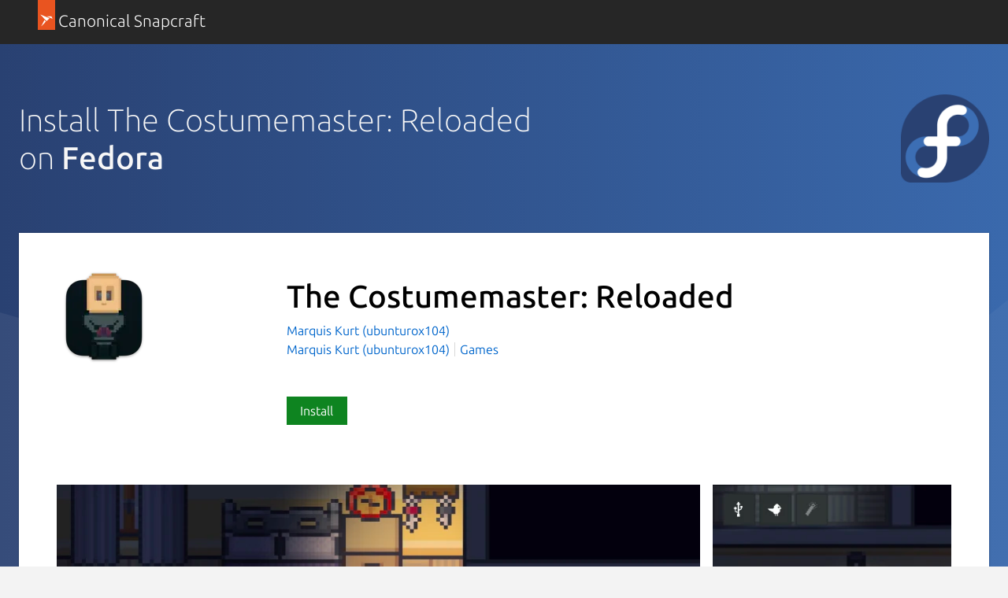

--- FILE ---
content_type: text/html; charset=utf-8
request_url: https://snapcraft.io/install/costumemaster-reloaded/fedora
body_size: 13452
content:
<!doctype html>
<html lang="en">
  <head>
    <meta charset="UTF-8" />
    <meta http-equiv="X-UA-Compatible" content="IE=edge">
    <meta name="viewport" content="width=device-width, initial-scale=1">
    <title>Install The Costumemaster: Reloaded on Fedora using the Snap Store | Snapcraft</title>

    <!-- Preconnect to establish early connections to important third-party origins -->
    <link rel="preconnect" href="https://www.google-analytics.com">
    <link rel="preconnect" href="https://assets.ubuntu.com">
    <link rel="preconnect" href="https://munchkin.marketo.net">

    <link rel="preload" href="https://assets.ubuntu.com/v1/9689339a-snapcraft-hero-background--light.png" as="image">

    <!-- Google Tag Manager -->
    <script>(function(w,d,s,l,i){w[l]=w[l]||[];w[l].push({'gtm.start':
    new Date().getTime(),event:'gtm.js'});var f=d.getElementsByTagName(s)[0],
    j=d.createElement(s),dl=l!='dataLayer'?'&l='+l:'';j.async=true;j.src=
    'https://www.googletagmanager.com/gtm.js?id='+i+dl;f.parentNode.insertBefore(j,f);
    })(window,document,'script','dataLayer','GTM-KCGXHQS');</script>
    <!-- End Google Tag Manager -->

    <link rel="stylesheet" href="/static/js/dist/vite/assets/styles--DX8HMR0-.css" />

    <script type="module" src="/static/js/dist/vite/base--Ducp_eDY.js"></script><link rel="modulepreload" href="/static/js/dist/vite/chunks/ga--BikwviRj.js" />
    
  <script type="module" src="/static/js/dist/vite/distro-install--B1CK2fOL.js"></script><link rel="modulepreload" href="/static/js/dist/vite/chunks/debounce--DIfNAdEH.js" /><link rel="modulepreload" href="/static/js/dist/vite/chunks/videos--C-cpTIXj.js" /><link rel="modulepreload" href="/static/js/dist/vite/chunks/expandable-area--CFkdnYdO.js" /><link rel="modulepreload" href="/static/js/dist/vite/chunks/ga--BikwviRj.js" /><link rel="modulepreload" href="/static/js/dist/vite/chunks/declare--C9vBYVIO.js" />

    <script src="https://assets.ubuntu.com/v1/703e23c9-lazysizes+noscript+native-loading.5.1.2.min.js" defer></script>

    <meta name="description" content="Get the latest version of The Costumemaster: Reloaded for on Fedora - Switch costume. Solve puzzles. Wake up.">
    <meta name="copydoc" content="">
    <meta name="google-site-verification" content="Y1JayrP2iS6jS6Rd7uGX3Kzgm0oD8rV5R6TkzteLbQg" />

    
      <meta property="og:title" content="Install The Costumemaster: Reloaded on Fedora using the Snap Store | Snapcraft"/>
      <meta property="og:site_name" content="Snapcraft"/>
      <meta property="og:type" content="website"/>
      <meta property="og:description" content="Get the latest version of The Costumemaster: Reloaded for on Fedora - Switch costume. Solve puzzles. Wake up."/>
      <meta property="og:image" content="
    https://dashboard.snapcraft.io/site_media/appmedia/2021/07/cm-reloaded.png
  " />
      <meta property="og:image:width" content="1200" />
      <meta property="og:image:height" content="630" />
      <meta property="og:image:alt" content="Snapcraft banner" />
      <meta property="og:url" content="https://snapcraft.io/install/costumemaster-reloaded/fedora" />
      <meta property="twitter:card" content="summary_large_image" />
      <meta property="twitter:site" content="@snapcraftio" />
      <meta property="twitter:creator" content="@snapcraftio" />
      <meta property="twitter:image" content="
    https://dashboard.snapcraft.io/site_media/appmedia/2021/07/cm-reloaded.png
  " />
      <meta property="twitter:url" content="https://snapcraft.io/install/costumemaster-reloaded/fedora" />
    

    
  

    <link rel="canonical" href="https://snapcraft.io/install/costumemaster-reloaded/fedora" />

    <link rel="icon" type="image/png" href="https://assets.ubuntu.com/v1/d4ca039f-favicon_16px.png" sizes="16x16" />
    <link rel="icon" type="image/png" href="https://assets.ubuntu.com/v1/841d0bcf-favicon_32px.png" sizes="32x32" />
    <link rel="icon" type="image/png" href="/static/snapcraft-favicon.png?v=055e94b" sizes="144x144" />
    <link rel="author" href="/humans.txt" />
  </head>

  <body class="l-site is-paper">
    <!-- Google Tag Manager (noscript) -->
    <noscript><iframe src="https://www.googletagmanager.com/ns.html?id=GTM-KCGXHQS"
      height="0" width="0" style="display: none; visibility: hidden;"></iframe></noscript>
    <!-- End Google Tag Manager (noscript) -->

    
  <header id="navigation" class="p-navigation--sliding is-dark">
  <div class="row">
    <div class="p-navigation__banner">
      <div class="p-navigation__tagged-logo">
        <a class="p-navigation__link" href="/">
          <div class="p-navigation__logo-tag">
            <img class="p-navigation__logo-icon" src="https://assets.ubuntu.com/v1/11ff571b-snapcraft.svg" alt="">
          </div>
          <span class="p-navigation__logo-title">Canonical Snapcraft</span>
        </a>
      </div>
    </div>
  </div>
</header>


    
  <section class="p-strip--light distro-banner u-no-padding--top">
    <div class="distro-banner__background">
      <svg class="distro-banner__suru" viewBox="0 0 1440 700" xmlns="http://www.w3.org/2000/svg">
        <defs>
          <linearGradient x1="100%" y1="50%" x2="0%" y2="50%" id="a">
            <stop stop-color="#3C6EB4" offset="0%"/>
            <stop stop-color="#294172" offset="100%"/>
          </linearGradient>
        </defs>
        <g fill-rule="nonzero" fill="none">
          <path fill="url(#a)" d="M0 0h1440v700H0z"/>
          <g fill="#FFF">
            <path d="M1440 700V198L808 700z" fill-opacity=".04"/>
            <path d="M0 341v359h1231z" fill-opacity=".06"/>
          </g>
        </g>
      </svg>
    </div>
    <div class="p-strip">
      <div class="row">
        <div class="col-8">
           <h1 class="p-heading--2 u-no-margin is-light">Install The Costumemaster: Reloaded<br/> on <b>Fedora</b></h1>
        </div>
        
        <div class="col-4 u-hide--small">
          <img
  src="https://res.cloudinary.com/canonical/image/fetch/f_auto,q_auto,fl_sanitize,w_126/https%3A%2F%2Fassets.ubuntu.com%2Fv1%2Fc93d842f-fedora.png"
  srcset="https://res.cloudinary.com/canonical/image/fetch/f_auto,q_auto,fl_sanitize,w_126/https%3A%2F%2Fassets.ubuntu.com%2Fv1%2Fc93d842f-fedora.png 126w, https://res.cloudinary.com/canonical/image/fetch/f_auto,q_auto,fl_sanitize,w_252/https%3A%2F%2Fassets.ubuntu.com%2Fv1%2Fc93d842f-fedora.png 252w"
  sizes="(min-width: 126px) 126px, 100vw"
  alt=""
  width="126"
  height="126"
  loading="eager"
  class="distro-banner__logo u-vertically-center"
/>
       </div>
       
      </div>
    </div>

    <div class="row">
      <div class="p-card--highlighted" style="position: relative;">
        <div class="row">
          <div class="details-block"><div class="grid-row">
    <div class="grid-col-2 grid-col-medium-1 grid-col-small-1">
    

  
    <img
  src="https://res.cloudinary.com/canonical/image/fetch/f_auto,q_auto,fl_sanitize,w_120/https%3A%2F%2Fdashboard.snapcraft.io%2Fsite_media%2Fappmedia%2F2021%2F07%2Fcm-reloaded.png"
  srcset="https://res.cloudinary.com/canonical/image/fetch/f_auto,q_auto,fl_sanitize,w_120/https%3A%2F%2Fdashboard.snapcraft.io%2Fsite_media%2Fappmedia%2F2021%2F07%2Fcm-reloaded.png 120w, https://res.cloudinary.com/canonical/image/fetch/f_auto,q_auto,fl_sanitize,w_240/https%3A%2F%2Fdashboard.snapcraft.io%2Fsite_media%2Fappmedia%2F2021%2F07%2Fcm-reloaded.png 240w"
  sizes="(min-width: 120px) 120px, 100vw"
  alt=""
  width="120"
  height="120"
  loading="eager"
  data-live="icon"
/>
  
    </div>
    <div class="grid-col-6 grid-col-medium-3 grid-col-small-3">
      <div class="p-section--shallow">
    <h1 class="u-sv-1" data-live="title">The Costumemaster: Reloaded</h1>
    
    <div class="u-hide--medium u-hide--large">
      
      <span class="p-tooltip--btm-center">
  <a href="/publisher/ubunturox104" title="View all snaps from Marquis Kurt (ubunturox104)">
    Marquis Kurt (ubunturox104)
  </a>
  <span class="p-tooltip__message">Publisher</span>
</span>
    </div>
    <ul class="p-inline-list--vertical-divider">
      
      <li class="p-inline-list__item u-hide--small"><span class="p-tooltip--btm-center">
  <a href="/publisher/ubunturox104" title="View all snaps from Marquis Kurt (ubunturox104)">
    Marquis Kurt (ubunturox104)
  </a>
  <span class="p-tooltip__message">Publisher</span>
</span></li>
      
        <li class="p-inline-list__item">
          <a href="/search?categories=games">Games</a>
        </li>
      
    </ul>
  </div><div class="p-section--shallow"><a class="p-button--positive js-install" href="#install" data-scroll-to="#install">
                  Install
                </a></div></div>
  </div></div>
        </div>

        
          <div class="details-block">
            <div class="grid-row" id="js-snap-screenshots" data-live="screenshots">
  
    <div class="p-carousel">
  <div class="swiper-container">
    <div class="swiper-wrapper">
      
        <div class="p-carousel__item--screenshot swiper-slide">
  
    
    
      
      
      
      
      <img
  src="https://res.cloudinary.com/canonical/image/fetch/f_auto,q_auto,fl_sanitize,w_819/https%3A%2F%2Fdashboard.snapcraft.io%2Fsite_media%2Fappmedia%2F2021%2F07%2FScreen_Shot_2021-06-23_at_18.33.42.png"
  srcset="https://res.cloudinary.com/canonical/image/fetch/f_auto,q_auto,fl_sanitize,w_460/https%3A%2F%2Fdashboard.snapcraft.io%2Fsite_media%2Fappmedia%2F2021%2F07%2FScreen_Shot_2021-06-23_at_18.33.42.png 460w, https://res.cloudinary.com/canonical/image/fetch/f_auto,q_auto,fl_sanitize,w_620/https%3A%2F%2Fdashboard.snapcraft.io%2Fsite_media%2Fappmedia%2F2021%2F07%2FScreen_Shot_2021-06-23_at_18.33.42.png 620w, https://res.cloudinary.com/canonical/image/fetch/f_auto,q_auto,fl_sanitize,w_1036/https%3A%2F%2Fdashboard.snapcraft.io%2Fsite_media%2Fappmedia%2F2021%2F07%2FScreen_Shot_2021-06-23_at_18.33.42.png 1036w, https://res.cloudinary.com/canonical/image/fetch/f_auto,q_auto,fl_sanitize,w_819/https%3A%2F%2Fdashboard.snapcraft.io%2Fsite_media%2Fappmedia%2F2021%2F07%2FScreen_Shot_2021-06-23_at_18.33.42.png 819w"
  sizes="(min-width: 819px) 819px, 100vw"
  alt=""
  width="819"
  height="460"
  loading="eager"
  data-original="https://dashboard.snapcraft.io/site_media/appmedia/2021/07/Screen_Shot_2021-06-23_at_18.33.42.png"
/>
    
    
  
</div>
      
        <div class="p-carousel__item--screenshot swiper-slide">
  
    
    
      
      
      
      
      <img
  src="https://res.cloudinary.com/canonical/image/fetch/f_auto,q_auto,fl_sanitize,w_819/https%3A%2F%2Fdashboard.snapcraft.io%2Fsite_media%2Fappmedia%2F2021%2F07%2FScreen_Shot_2021-06-23_at_18.36.30.png"
  srcset="https://res.cloudinary.com/canonical/image/fetch/f_auto,q_auto,fl_sanitize,w_460/https%3A%2F%2Fdashboard.snapcraft.io%2Fsite_media%2Fappmedia%2F2021%2F07%2FScreen_Shot_2021-06-23_at_18.36.30.png 460w, https://res.cloudinary.com/canonical/image/fetch/f_auto,q_auto,fl_sanitize,w_620/https%3A%2F%2Fdashboard.snapcraft.io%2Fsite_media%2Fappmedia%2F2021%2F07%2FScreen_Shot_2021-06-23_at_18.36.30.png 620w, https://res.cloudinary.com/canonical/image/fetch/f_auto,q_auto,fl_sanitize,w_1036/https%3A%2F%2Fdashboard.snapcraft.io%2Fsite_media%2Fappmedia%2F2021%2F07%2FScreen_Shot_2021-06-23_at_18.36.30.png 1036w, https://res.cloudinary.com/canonical/image/fetch/f_auto,q_auto,fl_sanitize,w_819/https%3A%2F%2Fdashboard.snapcraft.io%2Fsite_media%2Fappmedia%2F2021%2F07%2FScreen_Shot_2021-06-23_at_18.36.30.png 819w"
  sizes="(min-width: 819px) 819px, 100vw"
  alt=""
  width="819"
  height="461"
  loading="eager"
  data-original="https://dashboard.snapcraft.io/site_media/appmedia/2021/07/Screen_Shot_2021-06-23_at_18.36.30.png"
/>
    
    
  
</div>
      
        <div class="p-carousel__item--screenshot swiper-slide">
  
    
    
      
      
      
      
      <img
  src="https://res.cloudinary.com/canonical/image/fetch/f_auto,q_auto,fl_sanitize,w_819/https%3A%2F%2Fdashboard.snapcraft.io%2Fsite_media%2Fappmedia%2F2021%2F07%2FScreen_Shot_2021-07-08_at_10.02.30.png"
  srcset="https://res.cloudinary.com/canonical/image/fetch/f_auto,q_auto,fl_sanitize,w_460/https%3A%2F%2Fdashboard.snapcraft.io%2Fsite_media%2Fappmedia%2F2021%2F07%2FScreen_Shot_2021-07-08_at_10.02.30.png 460w, https://res.cloudinary.com/canonical/image/fetch/f_auto,q_auto,fl_sanitize,w_620/https%3A%2F%2Fdashboard.snapcraft.io%2Fsite_media%2Fappmedia%2F2021%2F07%2FScreen_Shot_2021-07-08_at_10.02.30.png 620w, https://res.cloudinary.com/canonical/image/fetch/f_auto,q_auto,fl_sanitize,w_1036/https%3A%2F%2Fdashboard.snapcraft.io%2Fsite_media%2Fappmedia%2F2021%2F07%2FScreen_Shot_2021-07-08_at_10.02.30.png 1036w, https://res.cloudinary.com/canonical/image/fetch/f_auto,q_auto,fl_sanitize,w_819/https%3A%2F%2Fdashboard.snapcraft.io%2Fsite_media%2Fappmedia%2F2021%2F07%2FScreen_Shot_2021-07-08_at_10.02.30.png 819w"
  sizes="(min-width: 819px) 819px, 100vw"
  alt=""
  width="819"
  height="511"
  loading="eager"
  data-original="https://dashboard.snapcraft.io/site_media/appmedia/2021/07/Screen_Shot_2021-07-08_at_10.02.30.png"
/>
    
    
  
</div>
      
        <div class="p-carousel__item--screenshot swiper-slide">
  
    
    
      
      
      
      
      <img
  src="https://res.cloudinary.com/canonical/image/fetch/f_auto,q_auto,fl_sanitize,w_819/https%3A%2F%2Fdashboard.snapcraft.io%2Fsite_media%2Fappmedia%2F2021%2F07%2FScreen_Shot_2021-06-23_at_18.37.08.png"
  srcset="https://res.cloudinary.com/canonical/image/fetch/f_auto,q_auto,fl_sanitize,w_460/https%3A%2F%2Fdashboard.snapcraft.io%2Fsite_media%2Fappmedia%2F2021%2F07%2FScreen_Shot_2021-06-23_at_18.37.08.png 460w, https://res.cloudinary.com/canonical/image/fetch/f_auto,q_auto,fl_sanitize,w_620/https%3A%2F%2Fdashboard.snapcraft.io%2Fsite_media%2Fappmedia%2F2021%2F07%2FScreen_Shot_2021-06-23_at_18.37.08.png 620w, https://res.cloudinary.com/canonical/image/fetch/f_auto,q_auto,fl_sanitize,w_1036/https%3A%2F%2Fdashboard.snapcraft.io%2Fsite_media%2Fappmedia%2F2021%2F07%2FScreen_Shot_2021-06-23_at_18.37.08.png 1036w, https://res.cloudinary.com/canonical/image/fetch/f_auto,q_auto,fl_sanitize,w_819/https%3A%2F%2Fdashboard.snapcraft.io%2Fsite_media%2Fappmedia%2F2021%2F07%2FScreen_Shot_2021-06-23_at_18.37.08.png 819w"
  sizes="(min-width: 819px) 819px, 100vw"
  alt=""
  width="819"
  height="460"
  loading="eager"
  data-original="https://dashboard.snapcraft.io/site_media/appmedia/2021/07/Screen_Shot_2021-06-23_at_18.37.08.png"
/>
    
    
  
</div>
      
    </div>
  </div>
  <div class="p-carousel__buttons u-align--right">
    <button class="p-button--base p-carousel__prev swiper-button__prev">Previous</button>
    <button class="p-button--base p-carousel__next swiper-button__next">Next</button>
  </div>
</div>
  
</div>
          </div>
        
        <div class="p-show-more is-shallow is-collapsed" data-js="js-show-more">
          <div class="row">
            <div class="col-8">
              <div class="js-snap-description-text">
                <h4 data-live="summary">Switch costume. Solve puzzles. Wake up.</h4>
                <div data-live="description"><p>Acclaimed software engineer and costume designer Zephyr Emerson wakes up from a long and unexpected nap, realizing she's still got her flash drive costume on. Realizing part of the zipper is broken, she needs to get to her home office in the other room to fix it. But she keeps waking up over and over again, with her surroundings changing. Can you solve the puzzles and make it to the home office in time?</p>
<p>The Costumemaster: Reloaded is a modern reimagining of the original game released on the Mac App Store, redesigned from the ground up. For the first time, you can play across macOS, Linux, and Windows with new visuals and lighting effects, expanded sounds and music, and major improvements to the experience.</p>
<ul>
<li>Play nine levels inspired by the original levels in The Costumemaster with more reliable mechanics, along with new ones to challenge you further.</li>
<li>Work with a keyboard and mouse or plug in an Xbox or Playstation controller for a new seamless experience.</li>
<li>Switch costumes in a pinch or restart the level easily with a brand new heads-up display that displays information when you need it and hides what you don't.</li>
</ul>
</div>
              </div>
            </div>
            <div class="col-4">
              <div class=" js-snap-description-details">
                <h2 class="u-off-screen">Details for The Costumemaster: Reloaded</h2>

<h3 class="p-muted-heading">License</h3>
<ul class="p-list">
  <li>MPL-2.0</li>
</ul>
<hr class="p-rule--muted">


  <h3 class="p-muted-heading">Last updated</h3>
  <ul class="p-list">
    
      <li>20 September 2021 - <small>latest/stable</small></li>
    
    
      <li>7 November 2021 - <small>latest/edge</small></li>
    
  </ul>
  <hr class="p-rule--muted">



  
    <h3 class="p-muted-heading">Websites</h3>
    <ul class="p-list">
      
        
        <li data-js="primary-domain">
          <a class="js-external-link" title="https://marquiskurt.itch.io/costumemaster-reloaded" href="https://marquiskurt.itch.io/costumemaster-reloaded" aria-controls="modal">marquiskurt.itch.io</a>
        </li>
        
      
    </ul>
    <hr class="p-rule--muted">
  

  
    <h3 class="p-muted-heading">Contact</h3>
    <ul class="p-list">
      
        
        <li>
          <a class="js-external-link" title="mailto:software@marquiskurt.net" href="mailto:software@marquiskurt.net" aria-controls="modal">software@marquiskurt.net</a>
        </li>
        
      
    </ul>
    <hr class="p-rule--muted">
  

  

  

  <div class="p-modal js-exeternal-link-modal u-hide" id="modal">
    <section class="p-modal__dialog" role="dialog" aria-modal="true" aria-labelledby="modal-title" aria-describedby="modal-description">
      <header class="p-modal__header">
        <h2 class="p-modal__title" id="modal-title"><i class="p-icon--warning" style="width: 1rem; height: 1rem; position: relative; top: 1px; margin-right: 0.24rem;"></i> External link warning</h2>
      </header>
      <p class="u-no-max-width">You are about to open <span class="js-external-link-url"></span></p>
      <p class="u-no-max-width">Do you wish to proceed?</p>
      </p>
      <footer class="p-modal__footer">
        <button class="u-no-margin--bottom js-close-modal" aria-controls="modal">Go back</button>
        <a class="p-button--positive u-no-margin--bottom js-open-external-link" href="" target="_blank">Proceed</a>
      </footer>
    </section>
  </div>

  <template id="verified-status">
    (Ownership verified)
    <span class="p-tooltip--btm-right" aria-describedby="verified-explanation">
      <i class="p-icon--information"></i>
      <span class="p-tooltip__message" role="tooltip" id="verified-explanation">The publisher has verified that they own this domain.
It does not guarantee the Snap is an official upload
from the upstream project.</span>
  </template>

  <script>
    // Handle verified domain status
    const primaryDomainListItem = document.querySelector("[data-js='primary-domain']");

    function renderVerificationStatus() {
      if ("content" in document.createElement("template")) {
        const template = document.querySelector("#verified-status");
        const clone = template.content.cloneNode(true);
        primaryDomainListItem.appendChild(clone);
      }
    }

    if (primaryDomainListItem) {
      async function getVerifiedStatus() {
        const response = await fetch("/api/costumemaster-reloaded/verify");

        if (!response.ok) {
          return;
        }

        const responseData = await response.json();

        if (responseData.primary_domain) {
          renderVerificationStatus();
        }
      }

      getVerifiedStatus();
    }

    // Handle external links
    const externalLinks = document.querySelectorAll(".js-external-link");
    const externalLinkModal = document.querySelector(".js-exeternal-link-modal");
    const externalLinkModalCloseButton = externalLinkModal.querySelector(
      ".js-close-modal"
    );
    const externalLinkUrl = externalLinkModal.querySelector(
      ".js-external-link-url"
    );
    const openExternalLinkButton = externalLinkModal.querySelector(
      ".js-open-external-link"
    );

    function openModal() {
      externalLinkModal.classList.remove("u-hide");
    }

    function closeModal() {
      externalLinkModal.classList.add("u-hide");
    }

    function setLinkDisplayText(href) {
      if (href.includes("mailto")) {
        externalLinkUrl.innerText = href;
        return;
      }

      const url = new URL(href);

      const protocolContainer = document.createElement("strong");
      const hostnameContainer = document.createElement("strong");
      const pathContainer = document.createElement("span");
      const searchContainer = document.createElement("span");

      protocolContainer.classList.add(
        url.protocol === "https:" ?
          "external-link-protocol--positive" : "external-link-protocol--negative"
      );

      pathContainer.classList.add("u-text-muted");
      searchContainer.classList.add("u-text-muted");

      protocolContainer.innerText = `${url.protocol}//`;
      hostnameContainer.innerText = url.hostname;

      if (url.pathname && url.pathname !== "/") {
        pathContainer.innerText = url.pathname;

      }

      searchContainer.innerText = url.search;

      externalLinkUrl.innerHTML = "";
      externalLinkUrl.appendChild(protocolContainer);
      externalLinkUrl.appendChild(hostnameContainer);
      externalLinkUrl.appendChild(pathContainer);
      externalLinkUrl.appendChild(searchContainer);
    }

    externalLinkModalCloseButton.addEventListener("click", () => {
      closeModal();
    });

    externalLinks.forEach((link) => {

      link.addEventListener("click", (e) => {
        e.preventDefault();
        const href = e.target.href;
        openExternalLinkButton.href = href;
        openExternalLinkButton.addEventListener("click", handleOpenExternalLink);
        setLinkDisplayText(href);
        openModal();
      });
    });

    function handleOpenExternalLink() {
      closeModal();
      openExternalLinkButton.removeEventListener("click", handleOpenExternalLink);
    }
  </script>




  <h5 class="p-muted-heading">Report a Snap Store violation</h5>
  <ul class="p-list">
    <li>
      <a class="js-modal-open" aria-controls="#report-snap-modal" href="#report-snap-modal">Report this Snap</a>
    </li>
  </ul>

  <div class="p-modal u-hide" id="report-snap-modal">
  <div class="p-modal__dialog" role="dialog" aria-labelledby="modal-title" aria-describedby="modal-description">
    <div class="js-report-snap-form">
      <header class="p-modal__header">
        <h2 class="p-modal__title" id="modal-title">Report The Costumemaster: Reloaded for a Snap Store violation</h2>
        <button class="p-modal__close js-modal-close" aria-label="Close dialog">Close</button>
      </header>

      
      
      <form id="report-snap-form" action="/report" method="POST">
        <input name="csrf_token" type="hidden" value="ImE2YjgwNzNiYmIxNGUwNmM5NDA5MTgzN2U0NjNmMDk2ZDg2YjQyMWEi.aXWmWA.-0jn8NCxQbZ0g8TQcWd120cMHr8" />
        <input type="hidden" name="entry.718227286" value="costumemaster-reloaded" />
        <div class="p-notification--negative">
          <div class="p-notification__content">
            <h5 class="p-notification__title">
              Reports submitted through this form go to the Snap team, not the Snap Developer.
            </h5>
            
              <p class="p-notification__message">
                The Snap developer has provided the following <b>contact information</b>:</p>
              <ul>
                
                  
                    <li><a href="mailto:software@marquiskurt.net" target="_blank" rel="noopener">software@marquiskurt.net</a></li>
                  
                
              </ul>
            
            
          </div>
        </div>
        <label for="report-snap-reason">Choose a reason for reporting this snap</label>
        <select id="report-snap-reason" name="entry.340540050" required>
          <option value="" selected>Select an option</option>
          <option value="Copyright or trademark violation">Copyright or trademark violation</option>
          <option value="Snap Store terms of service violation">Snap Store terms of service violation</option>
        </select>
        <label for="report-snap-comment">Please provide more detailed reason to your report</label>
        <textarea id="report-snap-comment" type="text" name="entry.1974584359" placeholder="Comment..." rows="5" maxlength="1000" required></textarea>

        <label for="report-snap-email">Your email (optional)</label>
        <input id="report-snap-email" type="email" name="entry.1624813972" placeholder="email@example.com" />
        <label for="report-snap-confirm" style="position: absolute; top: -9999999px;">I agree</label>
        <input id="report-snap-confirm" type="checkbox" name="entry.13371337" style="position: absolute; top: -9999999px;" />
        <p>In submitting this form, I confirm that I have read and agree to <a href="https://ubuntu.com/legal/data-privacy/contact">Canonical’s Privacy Notice</a> and <a href="https://ubuntu.com/legal/data-privacy">Privacy Policy</a>.</p>
        <div class="u-align--right">
          <button type="button" class="js-modal-close u-no-margin--bottom">Cancel</button>
          
          <button type="submit" type="submit" class="--dark u-no-margin--bottom">Submit report</button>
        </div>
      </form>
    </div>

    <div class="js-report-snap-success u-hide">
      <header class="p-modal__header">
        <h2 class="p-modal__title" id="modal-title">Snap Store Violation Report submitted successfully</h2>
        <button class="p-modal__close js-modal-close" aria-label="Close dialog">Close</button>
      </header>
      <p>Thank you for your report. Information you provided will help us investigate further.</p>
      <div class="u-align--right">
        <button type="button" class="p-button--positive js-modal-close u-no-margin--bottom">Close</button>
      </div>
    </div>

    <div class="js-report-snap-error u-hide">
      <header class="p-modal__header">
        <h2 class="p-modal__title" id="modal-title">Error submitting report</h2>
        <button class="p-modal__close js-modal-close u-no-margin--bottom" aria-label="Close dialog">Close</button>
      </header>
      <p>There was an error while sending your report. Please try again later.</p>
      <div class="u-align--right">
        <button type="button" class="p-button--positive js-modal-close u-no-margin--bottom">Close</button>
      </div>
    </div>
  </div>
</div>
  <hr class="p-rule--muted">

              </div>
            </div>
          </div>
          <div class="p-show-more__fade">
            <div class="p-show-more__link-container">
              <a href="/costumemaster-reloaded" class="p-show-more__link">Show more</a>
            </div>
          </div>
        </div>
      </div>

      <div id="install" class="p-card--highlighted">
        <div class="row">
          <div class="col-10">
          <h2>Enable snaps on Fedora and install The Costumemaster: Reloaded</h2>
          <p>Snaps are applications packaged with all their dependencies to run on all popular Linux distributions from a single build. They update automatically and roll back gracefully.</p>
          <p>Snaps are discoverable and installable from the <a href="/store">Snap Store</a>, an app store with an audience of millions.</p>
          </div>
          <div class="u-hide--small col-2">
            <img
  src="https://res.cloudinary.com/canonical/image/fetch/f_auto,q_auto,fl_sanitize,w_169/https%3A%2F%2Fassets.ubuntu.com%2Fv1%2Fc93d842f-fedora.png"
  srcset="https://res.cloudinary.com/canonical/image/fetch/f_auto,q_auto,fl_sanitize,w_169/https%3A%2F%2Fassets.ubuntu.com%2Fv1%2Fc93d842f-fedora.png 169w, https://res.cloudinary.com/canonical/image/fetch/f_auto,q_auto,fl_sanitize,w_338/https%3A%2F%2Fassets.ubuntu.com%2Fv1%2Fc93d842f-fedora.png 338w"
  sizes="(min-width: 169px) 169px, 100vw"
  alt=""
  width="169"
  height="159"
  loading="lazy"
/>
          </div>
        </div>
        <div class="row">
          <h3>Enable snapd</h3>
        </div>
        
          <div class="row">
            <div class="col-7">
              <p>Snap can be installed on Fedora from the command line:
</p>
            </div>
            
              <div class="col-5 distro-code-snippet">
                
                
                <div class="p-code-snippet">
  <pre class="p-code-snippet__block--icon is-wrapped"><code id="snippet-distro-install-command-1">sudo dnf install snapd
</code></pre>
</div>
              </div>
            
          </div>
        
          <div class="row">
            <div class="col-7">
              <p>Either log out and back in again, or restart your system, to ensure snap’s paths are updated correctly.
</p>
            </div>
            
          </div>
        
          <div class="row">
            <div class="col-7">
              <p>To enable <em>classic</em> snap support, enter the following to create a symbolic link between <code>/var/lib/snapd/snap</code> and <code>/snap</code>:
</p>
            </div>
            
              <div class="col-5 distro-code-snippet">
                
                
                <div class="p-code-snippet">
  <pre class="p-code-snippet__block--icon is-wrapped"><code id="snippet-distro-install-command-3">sudo ln -s /var/lib/snapd/snap /snap
</code></pre>
</div>
              </div>
            
          </div>
        
        <div class="row">
          <h3>Install The Costumemaster: Reloaded</h3>
        </div>
        <div class="row">
          <div class="col-7">
            <p>To install The Costumemaster: Reloaded, simply use the following command:</p>
          </div>
          <div class="col-5 distro-code-snippet">
            
            
            <div class="p-code-snippet">
  <pre class="p-code-snippet__block--icon is-wrapped"><code id="snippet-snap-install-stable">sudo snap install costumemaster-reloaded</code></pre>
</div>
          </div>
        </div>
      </div>
    </div>
  </section>

  <section class="p-strip is-shallow">
    <div class="u-fixed-width u-clearfix">
      <h3 class="u-float-left">Other popular snaps…</h3>
      <a href="/search?categories=featured" class="p-button u-float-right u-hide--small p-featured-snap__see-more">See more...</a>
    </div>
    <div class="row">
        
        
    </div>
    <div class="row u-hide--medium u-hide--large">
      <a href="/search?categories=featured" class="p-button u-float-right">See more in Featured</a>
    </div>
  </section>
  <section class="p-strip is-shallow">
    <div class="row">
      <h3 class="u-float-left">More things to do…</h3>
    </div>
    <div class="row">
      <div class="col-6">
        <div class="p-card--highlighted">
          <a href="/snap-store">
            <img
  src="https://res.cloudinary.com/canonical/image/fetch/f_svg,q_auto,fl_sanitize,w_567/https%3A%2F%2Fassets.ubuntu.com%2Fv1%2F2b48f98d-distro_img_01.svg"
  alt=""
  width="567"
  height="228"
  loading="lazy"
/>
          </a>
          <h4 class="p-card__title">
            <a href="/snap-store">Get the snap store</a>
          </h4>
          <p class="p-card__content">Browse and find snaps from the convenience of your desktop using the snap store snap.</p>
        </div>
      </div>
      <div class="col-6">
        <div class="p-card--highlighted">
          <a href="/docs">
            <img
  src="https://res.cloudinary.com/canonical/image/fetch/f_svg,q_auto,fl_sanitize,w_567/https%3A%2F%2Fassets.ubuntu.com%2Fv1%2F8d00f749-distro_img_02.svg"
  alt=""
  width="567"
  height="228"
  loading="lazy"
/>
          </a>
          <h4 class="p-card__title">
            <a href="/docs">Learn more about snaps</a>
          </h4>
          <p class="p-card__content">Interested to find out more about snaps? Want to publish your own application? Visit <a href="/">snapcraft.io</a> now.</p>
        </div>
      </div>
    </div>
  </section>

  



<script type="text/template" id="blog-article-template">
  <div class="${container_class}">
  
  <a href="${slug}">
    ${image}
  </a>
  
  <h3 class="p-heading--4">
    <a href="${slug}">${title}</a>
  </h3>
</div>
</script>


<script type="text/template" id="video-youtube-template">
  
  <iframe id="youtubeplayer" type="text/html" width="818" height="460" allow="autoplay"></iframe>
  <button class="youtube-thumbnail-button" id="youtube-thumbnail-button">
    <img src="https://i3.ytimg.com/vi/${id}/maxresdefault.jpg" alt="" width="1280" height="720" id="youtube-thumbnail-image">
    <img src="/static/images/yt_play_btn.svg?v=9298bb2" alt="" width="68" height="48" class="youtube-play-button">
  </button>


<script>
  document.addEventListener("DOMContentLoaded", function() {
    const vimeoplayerFrame = document.getElementById("vimeoplayer");
    const asciicastplayerFrame = document.getElementById("asciicastplayer");
    const youtubeFrame = document.getElementById("youtubeplayer");

    if (vimeoplayerFrame) {
      vimeoplayerFrame.src = vimeoplayerFrame.dataset.src;
    }

    if (asciicastplayerFrame) {
      const script = document.createElement("script");
      script.id = "asciicast-${id}";
      script.dataset.autoplay = 0;
      script.src = "${url}";

      asciicastplayerFrame.appendChild(script);
    }

    if (youtubeFrame) {
      const videoId = "${id}";
      const thumbnailUrl = `/youtube/${videoId}`;
      const thumbnailImage = document.querySelector("#youtube-thumbnail-image");
      const thumbnailButton = document.querySelector("#youtube-thumbnail-button");
      const videoUrl = "${url}?autoplay=1&cc_load_policy=1&modestbranding=1&rel=0";

      const data = new FormData();
      data.append("videoId", videoId);
      data.append("csrf_token", "ImE2YjgwNzNiYmIxNGUwNmM5NDA5MTgzN2U0NjNmMDk2ZDg2YjQyMWEi.aXWmWA.-0jn8NCxQbZ0g8TQcWd120cMHr8");

      fetch(`/youtube`, {
        method: "POST",
        body:  data
      })
        .then(function(r) {
          if (r.ok === true) {
            return r.json();
          }
        })
        .then(function(res) {
          if (!res.items) {
            return;
          }

          const thumbnails = res.items[0].snippet.thumbnails;

          if (thumbnails.maxres) {
            thumbnailImage.src = thumbnails.maxres.url;
            thumbnailImage.width = thumbnails.maxres.width;
            thumbnailImage.height = thumbnails.maxres.height;
          } else if (thumbnails.standard) {
            thumbnailImage.src = thumbnails.standard.url;
            thumbnailImage.width = thumbnails.standard.width;
            thumbnailImage.height = thumbnails.standard.height;
          } else if (thumbnails.high) {
            thumbnailImage.src = thumbnails.high.url;
            thumbnailImage.width = thumbnails.high.width;
            thumbnailImage.height = thumbnails.high.height;
          } else if (thumbnails.medium) {
            thumbnailImage.src = thumbnails.medium.url;
            thumbnailImage.width = thumbnails.medium.width;
            thumbnailImage.height = thumbnails.medium.height;
          } else {
            thumbnailImage.src = thumbnails.default.url;
            thumbnailImage.width = thumbnails.default.width;
            thumbnailImage.height = thumbnails.default.height;
          }
        });

      thumbnailButton.addEventListener("click", function() {
        youtubeFrame.src = videoUrl;
        setTimeout(function() {
          thumbnailButton.classList.add("fade-out");
        }, 300);
      });
    }
  });
</script>
</script>

<script type="text/template" id="video-vimeo-template">
  
  <iframe id="vimeoplayer" width="818" height="460" frameborder="0"
          webkitallowfullscreen mozallowfullscreen allowfullscreen
          src="" data-src="${url}?title=0&byline=0&portrait=0&transparent=0"></iframe>


<script>
  document.addEventListener("DOMContentLoaded", function() {
    const vimeoplayerFrame = document.getElementById("vimeoplayer");
    const asciicastplayerFrame = document.getElementById("asciicastplayer");
    const youtubeFrame = document.getElementById("youtubeplayer");

    if (vimeoplayerFrame) {
      vimeoplayerFrame.src = vimeoplayerFrame.dataset.src;
    }

    if (asciicastplayerFrame) {
      const script = document.createElement("script");
      script.id = "asciicast-${id}";
      script.dataset.autoplay = 0;
      script.src = "${url}";

      asciicastplayerFrame.appendChild(script);
    }

    if (youtubeFrame) {
      const videoId = "${id}";
      const thumbnailUrl = `/youtube/${videoId}`;
      const thumbnailImage = document.querySelector("#youtube-thumbnail-image");
      const thumbnailButton = document.querySelector("#youtube-thumbnail-button");
      const videoUrl = "${url}?autoplay=1&cc_load_policy=1&modestbranding=1&rel=0";

      const data = new FormData();
      data.append("videoId", videoId);
      data.append("csrf_token", "ImE2YjgwNzNiYmIxNGUwNmM5NDA5MTgzN2U0NjNmMDk2ZDg2YjQyMWEi.aXWmWA.-0jn8NCxQbZ0g8TQcWd120cMHr8");

      fetch(`/youtube`, {
        method: "POST",
        body:  data
      })
        .then(function(r) {
          if (r.ok === true) {
            return r.json();
          }
        })
        .then(function(res) {
          if (!res.items) {
            return;
          }

          const thumbnails = res.items[0].snippet.thumbnails;

          if (thumbnails.maxres) {
            thumbnailImage.src = thumbnails.maxres.url;
            thumbnailImage.width = thumbnails.maxres.width;
            thumbnailImage.height = thumbnails.maxres.height;
          } else if (thumbnails.standard) {
            thumbnailImage.src = thumbnails.standard.url;
            thumbnailImage.width = thumbnails.standard.width;
            thumbnailImage.height = thumbnails.standard.height;
          } else if (thumbnails.high) {
            thumbnailImage.src = thumbnails.high.url;
            thumbnailImage.width = thumbnails.high.width;
            thumbnailImage.height = thumbnails.high.height;
          } else if (thumbnails.medium) {
            thumbnailImage.src = thumbnails.medium.url;
            thumbnailImage.width = thumbnails.medium.width;
            thumbnailImage.height = thumbnails.medium.height;
          } else {
            thumbnailImage.src = thumbnails.default.url;
            thumbnailImage.width = thumbnails.default.width;
            thumbnailImage.height = thumbnails.default.height;
          }
        });

      thumbnailButton.addEventListener("click", function() {
        youtubeFrame.src = videoUrl;
        setTimeout(function() {
          thumbnailButton.classList.add("fade-out");
        }, 300);
      });
    }
  });
</script>
</script>

<script type="text/template" id="video-asciinema-template">
  
  <div id="asciicastplayer"></div>


<script>
  document.addEventListener("DOMContentLoaded", function() {
    const vimeoplayerFrame = document.getElementById("vimeoplayer");
    const asciicastplayerFrame = document.getElementById("asciicastplayer");
    const youtubeFrame = document.getElementById("youtubeplayer");

    if (vimeoplayerFrame) {
      vimeoplayerFrame.src = vimeoplayerFrame.dataset.src;
    }

    if (asciicastplayerFrame) {
      const script = document.createElement("script");
      script.id = "asciicast-${id}";
      script.dataset.autoplay = 0;
      script.src = "${url}";

      asciicastplayerFrame.appendChild(script);
    }

    if (youtubeFrame) {
      const videoId = "${id}";
      const thumbnailUrl = `/youtube/${videoId}`;
      const thumbnailImage = document.querySelector("#youtube-thumbnail-image");
      const thumbnailButton = document.querySelector("#youtube-thumbnail-button");
      const videoUrl = "${url}?autoplay=1&cc_load_policy=1&modestbranding=1&rel=0";

      const data = new FormData();
      data.append("videoId", videoId);
      data.append("csrf_token", "ImE2YjgwNzNiYmIxNGUwNmM5NDA5MTgzN2U0NjNmMDk2ZDg2YjQyMWEi.aXWmWA.-0jn8NCxQbZ0g8TQcWd120cMHr8");

      fetch(`/youtube`, {
        method: "POST",
        body:  data
      })
        .then(function(r) {
          if (r.ok === true) {
            return r.json();
          }
        })
        .then(function(res) {
          if (!res.items) {
            return;
          }

          const thumbnails = res.items[0].snippet.thumbnails;

          if (thumbnails.maxres) {
            thumbnailImage.src = thumbnails.maxres.url;
            thumbnailImage.width = thumbnails.maxres.width;
            thumbnailImage.height = thumbnails.maxres.height;
          } else if (thumbnails.standard) {
            thumbnailImage.src = thumbnails.standard.url;
            thumbnailImage.width = thumbnails.standard.width;
            thumbnailImage.height = thumbnails.standard.height;
          } else if (thumbnails.high) {
            thumbnailImage.src = thumbnails.high.url;
            thumbnailImage.width = thumbnails.high.width;
            thumbnailImage.height = thumbnails.high.height;
          } else if (thumbnails.medium) {
            thumbnailImage.src = thumbnails.medium.url;
            thumbnailImage.width = thumbnails.medium.width;
            thumbnailImage.height = thumbnails.medium.height;
          } else {
            thumbnailImage.src = thumbnails.default.url;
            thumbnailImage.width = thumbnails.default.width;
            thumbnailImage.height = thumbnails.default.height;
          }
        });

      thumbnailButton.addEventListener("click", function() {
        youtubeFrame.src = videoUrl;
        setTimeout(function() {
          thumbnailButton.classList.add("fade-out");
        }, 300);
      });
    }
  });
</script>
</script>


    
  
<footer class="l-footer--sticky p-strip is-dark" id="footer">
  <div class="row">
    <div class="col-9">
      <p>
        <a class="p-link--inverted" href="#">Back to top <i class="p-icon--chevron-up is-light"></i></a>
      </p>
      <p>
        &copy; 2026 Canonical Ltd. <br/>
        Ubuntu and Canonical are registered trademarks of Canonical Ltd.
        <br/>
        Powered by <a href="https://www.ubuntu.com/kubernetes">Charmed Kubernetes</a>
      </p>
      <p class="u-no-limit">
        <small>
          <a
            href="https://forum.snapcraft.io/">Join the forum</a>, contribute to or report problems with,
          <a
            href="https://bugs.launchpad.net/snapd"
          >snapd</a>,
          <a
            href="https://bugs.launchpad.net/snapcraft"
          >Snapcraft</a>,
          or <a href="https://github.com/canonical/snapcraft.io/issues/new">this site</a>.
        </small>
      </p>
    </div>
    <div class="col-3">
       <ul class="p-inline-list u-align--right">
         <li class="p-inline-list__item">
           <a href="https://twitter.com/snapcraftio" class="p-icon--twitter">Share on Twitter</a>
         </li>
         <li class="p-inline-list__item">
           <a href="https://www.facebook.com/snapcraftio" class="p-icon--facebook">Share on Facebook</a>
         </li>
         <li class="p-inline-list__item">
           <a href="https://www.youtube.com/snapcraftio" class="p-icon--youtube">Share on YouTube</a>
         </li>
       </ul>
     </div>
  </div>
  <div class="u-fixed-width">
    <ul class="p-inline-list--middot u-no-margin--bottom">
      <li class="p-inline-list__item">
        <a class="p-link--inverted" href="https://ubuntu.com/legal/terms-and-policies/snap-store-terms"><small>Terms of Service</small></a>
      </li>
      <li class="p-inline-list__item">
        <a class="p-link--inverted" href="https://www.ubuntu.com/legal/data-privacy"><small>Data privacy</small></a>
      </li>
      <li class="p-inline-list__item">
        <a class="p-link--inverted js-revoke-cookie-manager" href=""><small>Manage your tracker settings</small></a>
      </li>
      <li class="p-inline-list__item">
        <a class="p-link--inverted" href="https://status.snapcraft.io/"><small>Service status</small></a>
      </li>
      <li class="p-inline-list__item">
        <a class="p-link--inverted" href="https://dashboard.snapcraft.io/"><small>Other functions</small></a>
      </li>
      <li class="p-inline-list__item">
        <a
          class="p-link--inverted"
          href="/about/contact-us"
          data-js="contact-form-trigger"
          data-formid="2639">
          Contact us
        </a>
      </li>
    </ul>
  </div>
</footer>
<div class="p-modal u-hide" id="contact-form-modal">
  <section class="p-modal__dialog" role="dialog" aria-modal="true" aria-labeledby="modal-title">
    <header class="p-modal__header">
      <h2 class="p-modal__title">Contact us</h2>
      <button class="p-modal__close" aria-label="Close active modal" aria-controls="modal" data-js="close-modal-control">Close</button>
    </header>
    <div id="modal-body"></div>
  </section>
</div>

<script type="text/template" id="contactFormTemplate">
  
    <form action="https://ubuntu.com/marketo/submit" method="post" id="mktoForm_{{formid}}">
  <fieldset class="u-no-margin--bottom">
    <legend class="u-off-screen">About you</legend>
    <h2 class="p-heading--3">About you</h2>
    <ul class="p-list">
      <li class="p-list__item">
        <label for="firstName">First name:</label>
        <input required id="firstName" name="firstName" maxlength="255" type="text" />
      </li>
      <li class="p-list__item">
        <label for="lastName">Last name:</label>
        <input required id="lastName" name="lastName" maxlength="255" type="text" />
      </li>
      <li class="p-list__item">
        <label for="email">Email address:</label>
        <input required id="email" name="email" maxlength="255" type="email" pattern="^[^ ]+@[^ ]+\.[a-z]{2,26}$" />
      </li>
      <li class="p-list__item">
        <label for="phone">Mobile/cell phone number:</label>
        <input required id="phone" name="phone" maxlength="255" type="tel" />
      </li>
      
<li class="p-list__item">
  <label for="country">Country:</label>
  
  <select
    required
    id="country"
    name="country"
  >
    <option value="">Select...</option
    ><option value="FR">France</option
    ><option value="DE">Germany</option
    ><option value="JP">Japan</option
    ><option value="GB">United Kingdom</option
    ><option value="US">United States of America</option
    ><option disabled>——————————————————</option
    ><option value="AF">Afghanistan</option
    ><option value="AX">Åland Islands</option
    ><option value="AL">Albania</option
    ><option value="DZ">Algeria</option
    ><option value="AS">American Samoa</option
    ><option value="AD">Andorra</option
    ><option value="AO">Angola</option
    ><option value="AI">Anguilla</option
    ><option value="AQ">Antarctica</option
    ><option value="AG">Antigua and Barbuda</option
    ><option value="AR">Argentina</option
    ><option value="AM">Armenia</option
    ><option value="AW">Aruba</option
    ><option value="AU">Australia</option
    ><option value="AT">Austria</option
    ><option value="AZ">Azerbaijan</option
    ><option value="BS">Bahamas</option
    ><option value="BH">Bahrain</option
    ><option value="BD">Bangladesh</option
    ><option value="BB">Barbados</option
    ><option value="BY">Belarus</option
    ><option value="BE">Belgium</option
    ><option value="BZ">Belize</option
    ><option value="BJ">Benin</option
    ><option value="BM">Bermuda</option
    ><option value="BT">Bhutan</option
    ><option value="BO">Bolivia (Plurinational State of)</option
    ><option value="BQ">Bonaire, Sint Eustatius and Saba</option
    ><option value="BA">Bosnia and Herzegovina</option
    ><option value="BW">Botswana</option
    ><option value="BV">Bouvet Island</option
    ><option value="BR">Brazil</option
    ><option value="IO">British Indian Ocean Territory</option
    ><option value="BN">Brunei Darussalam</option
    ><option value="BG">Bulgaria</option
    ><option value="BF">Burkina Faso</option
    ><option value="BI">Burundi</option
    ><option value="KH">Cambodia</option
    ><option value="CM">Cameroon</option
    ><option value="CA">Canada</option
    ><option value="CV">Cabo Verde</option
    ><option value="KY">Cayman Islands</option
    ><option value="CF">Central African Republic</option
    ><option value="TD">Chad</option
    ><option value="CL">Chile</option
    ><option value="CN">China</option
    ><option value="CX">Christmas Island</option
    ><option value="CC">Cocos (Keeling) Islands</option
    ><option value="CO">Colombia</option
    ><option value="KM">Comoros</option
    ><option value="CG">Congo</option
    ><option value="CD">Congo (Democratic Republic of the)</option
    ><option value="CK">Cook Islands</option
    ><option value="CR">Costa Rica</option
    ><option value="CI">Côte d'Ivoire</option
    ><option value="HR">Croatia</option
    ><option value="CU">Cuba</option
    ><option value="CW">Curaçao</option
    ><option value="CY">Cyprus</option
    ><option value="CZ">Czech Republic</option
    ><option value="DK">Denmark</option
    ><option value="DJ">Djibouti</option
    ><option value="DM">Dominica</option
    ><option value="DO">Dominican Republic</option
    ><option value="EC">Ecuador</option
    ><option value="EG">Egypt</option
    ><option value="SV">El Salvador</option
    ><option value="GQ">Equatorial Guinea</option
    ><option value="ER">Eritrea</option
    ><option value="EE">Estonia</option
    ><option value="ET">Ethiopia</option
    ><option value="FK">Falkland Islands (Malvinas)</option
    ><option value="FO">Faroe Islands</option
    ><option value="FJ">Fiji</option
    ><option value="FI">Finland</option
    ><option value="FR">France</option
    ><option value="GF">French Guiana</option
    ><option value="PF">French Polynesia</option
    ><option value="TF">French Southern Territories</option
    ><option value="GA">Gabon</option
    ><option value="GM">Gambia</option
    ><option value="GE">Georgia</option
    ><option value="DE">Germany</option
    ><option value="GH">Ghana</option
    ><option value="GI">Gibraltar</option
    ><option value="GR">Greece</option
    ><option value="GL">Greenland</option
    ><option value="GD">Grenada</option
    ><option value="GP">Guadeloupe</option
    ><option value="GU">Guam</option
    ><option value="GT">Guatemala</option
    ><option value="GG">Guernsey</option
    ><option value="GN">Guinea</option
    ><option value="GW">Guinea-Bissau</option
    ><option value="GY">Guyana</option
    ><option value="HT">Haiti</option
    ><option value="HM">Heard Island and McDonald Islands</option
    ><option value="VA">Holy See</option
    ><option value="HN">Honduras</option
    ><option value="HK">Hong Kong</option
    ><option value="HU">Hungary</option
    ><option value="IS">Iceland</option
    ><option value="IN">India</option
    ><option value="ID">Indonesia</option
    ><option value="IR">Iran (Islamic Republic of)</option
    ><option value="IQ">Iraq</option
    ><option value="IE">Ireland</option
    ><option value="IM">Isle of Man</option
    ><option value="IL">Israel</option
    ><option value="IT">Italy</option
    ><option value="JM">Jamaica</option
    ><option value="JP">Japan</option
    ><option value="JE">Jersey</option
    ><option value="JO">Jordan</option
    ><option value="KZ">Kazakhstan</option
    ><option value="KE">Kenya</option
    ><option value="KI">Kiribati</option
    ><option value="KP">Korea (Democratic People's Republic of)</option
    ><option value="KR">Korea (Republic of)</option
    ><option value="KW">Kuwait</option
    ><option value="KG">Kyrgyzstan</option
    ><option value="LA">Lao People's Democratic Republic</option
    ><option value="LV">Latvia</option
    ><option value="LB">Lebanon</option
    ><option value="LS">Lesotho</option
    ><option value="LR">Liberia</option
    ><option value="LY">Libya</option
    ><option value="LI">Liechtenstein</option
    ><option value="LT">Lithuania</option
    ><option value="LU">Luxembourg</option
    ><option value="MO">Macao</option
    ><option value="MK">Macedonia (the former Yugoslav Republic of)</option
    ><option value="MG">Madagascar</option
    ><option value="MW">Malawi</option
    ><option value="MY">Malaysia</option
    ><option value="MV">Maldives</option
    ><option value="ML">Mali</option
    ><option value="MT">Malta</option
    ><option value="MH">Marshall Islands</option
    ><option value="MQ">Martinique</option
    ><option value="MR">Mauritania</option
    ><option value="MU">Mauritius</option
    ><option value="YT">Mayotte</option
    ><option value="MX">Mexico</option
    ><option value="FM">Micronesia (Federated States of)</option
    ><option value="MD">Moldova (Republic of)</option
    ><option value="MC">Monaco</option
    ><option value="MN">Mongolia</option
    ><option value="ME">Montenegro</option
    ><option value="MS">Montserrat</option
    ><option value="MA">Morocco</option
    ><option value="MZ">Mozambique</option
    ><option value="MM">Myanmar</option
    ><option value="NA">Namibia</option
    ><option value="NR">Nauru</option
    ><option value="NP">Nepal</option
    ><option value="NL">Netherlands</option
    ><option value="NC">New Caledonia</option
    ><option value="NZ">New Zealand</option
    ><option value="NI">Nicaragua</option
    ><option value="NE">Niger</option
    ><option value="NG">Nigeria</option
    ><option value="NU">Niue</option
    ><option value="NF">Norfolk Island</option
    ><option value="MP">Northern Mariana Islands</option
    ><option value="NO">Norway</option
    ><option value="OM">Oman</option
    ><option value="PK">Pakistan</option
    ><option value="PW">Palau</option
    ><option value="PS">Palestine, State of</option
    ><option value="PA">Panama</option
    ><option value="PG">Papua New Guinea</option
    ><option value="PY">Paraguay</option
    ><option value="PE">Peru</option
    ><option value="PH">Philippines</option
    ><option value="PN">Pitcairn</option
    ><option value="PL">Poland</option
    ><option value="PT">Portugal</option
    ><option value="PR">Puerto Rico</option
    ><option value="QA">Qatar</option
    ><option value="RE">Réunion</option
    ><option value="RO">Romania</option
    ><option value="RU">Russian Federation</option
    ><option value="RW">Rwanda</option
    ><option value="BL">Saint Barthélemy</option
    ><option value="SH">Saint Helena, Ascension and Tristan da Cunha</option
    ><option value="KN">Saint Kitts and Nevis</option
    ><option value="LC">Saint Lucia</option
    ><option value="MF">Saint Martin (French part)</option
    ><option value="PM">Saint Pierre and Miquelon</option
    ><option value="VC">Saint Vincent and the Grenadines</option
    ><option value="WS">Samoa</option
    ><option value="SM">San Marino</option
    ><option value="ST">Sao Tome and Principe</option
    ><option value="SA">Saudi Arabia</option
    ><option value="SN">Senegal</option
    ><option value="RS">Serbia</option
    ><option value="SC">Seychelles</option
    ><option value="SL">Sierra Leone</option
    ><option value="SG">Singapore</option
    ><option value="SX">Sint Maarten (Dutch part)</option
    ><option value="SK">Slovakia</option
    ><option value="SI">Slovenia</option
    ><option value="SB">Solomon Islands</option
    ><option value="SO">Somalia</option
    ><option value="ZA">South Africa</option
    ><option value="GS">South Georgia and the South Sandwich Islands</option
    ><option value="SS">South Sudan</option
    ><option value="ES">Spain</option
    ><option value="LK">Sri Lanka</option
    ><option value="SD">Sudan</option
    ><option value="SR">Suriname</option
    ><option value="SJ">Svalbard and Jan Mayen</option
    ><option value="SZ">Swaziland</option
    ><option value="SE">Sweden</option
    ><option value="CH">Switzerland</option
    ><option value="SY">Syrian Arab Republic</option
    ><option value="TW">Taiwan</option
    ><option value="TJ">Tajikistan</option
    ><option value="TZ">Tanzania, United Republic of</option
    ><option value="TH">Thailand</option
    ><option value="TL">Timor-Leste</option
    ><option value="TG">Togo</option
    ><option value="TK">Tokelau</option
    ><option value="TO">Tonga</option
    ><option value="TT">Trinidad and Tobago</option
    ><option value="TN">Tunisia</option
    ><option value="TR">Turkey</option
    ><option value="TM">Turkmenistan</option
    ><option value="TC">Turks and Caicos Islands</option
    ><option value="TV">Tuvalu</option
    ><option value="UG">Uganda</option
    ><option value="UA">Ukraine</option
    ><option value="AE">United Arab Emirates</option
    ><option value="GB">United Kingdom</option
    ><option value="US">United States of America</option
    ><option value="UM">United States Minor Outlying Islands</option
    ><option value="UY">Uruguay</option
    ><option value="UZ">Uzbekistan</option
    ><option value="VU">Vanuatu</option
    ><option value="VE">Venezuela (Bolivarian Republic of)</option
    ><option value="VN">Viet Nam</option
    ><option value="VG">Virgin Islands (British)</option
    ><option value="VI">Virgin Islands (U.S.)</option
    ><option value="WF">Wallis and Futuna</option
    ><option value="EH">Western Sahara</option
    ><option value="YE">Yemen</option
    ><option value="ZM">Zambia</option
    ><option value="ZW">Zimbabwe</option>
  </select>
  
</li>

    </ul>
  </fieldset>

  <fieldset class="u-no-margin--bottom">
    <legend class="u-off-screen">About your company</legend>
    <h2 class="p-heading--3">About your company</h2>
    <ul class="p-list">
      <li class="p-list__item">
        <label for="company">Company name:</label>
        <input required id="company" name="company" maxlength="255" type="text" />
      </li>
      <li class="p-list__item">
        <label for="job-title">Job title:</label>
        <input required id="job-title" name="title" maxlength="255" type="text" />
      </li>

    </ul>
  </fieldset>

  <fieldset class="u-no-margin--bottom">
    <legend class="u-off-screen">Your comments</legend>
    <h2 class="p-heading--3">Your comments</h2>
    <ul class="p-list">
      <li class="p-list__item">
        <label for="Comments_from_lead__c">What would you like to talk to us about?</label>
        <textarea required id="Comments_from_lead__c" name="Comments_from_lead__c" rows="5" maxlength="2000"></textarea>
      </li>
      <li class="p-list__item">
        <label class="p-checkbox">
          <input class="p-checkbox__input" value="yes" aria-labelledby="canonicalUpdatesOptIn"
            name="canonicalUpdatesOptIn" type="checkbox">
          <span class="p-checkbox__label" id="canonicalUpdatesOptIn">I agree to receive information about Canonical's
            products and services.</span>
        </label>
      </li>
      <li class="p-list__item">In submitting this form, I confirm that I have read and agree to <a
          href="/legal/data-privacy/contact">Canonical's Privacy Notice</a> and <a href="/legal/data-privacy">Privacy
          Policy</a>.</li>
      
      <li class="u-off-screen">
        <label class="website" for="website">Website:</label>
        <input name="website" type="text" class="website" autocomplete="off" value="" id="website" tabindex="-1" />
      </li>
      <li class="u-off-screen">
        <label class="name" for="name">Name:</label>
        <input name="name" type="text" class="name" autocomplete="off" value="" id="name" tabindex="-1" />
      </li>
      
      <li class="p-list__item">
        <button type="submit" class="p-button--positive"
          onclick="dataLayer.push({'event' : 'GAEvent', 'eventCategory' : 'Form', 'eventAction' : 'iot contact-us', 'eventLabel' : 'snapcraft.ioappstore', 'eventValue' : undefined });">Submit</button>
      </li>
    </ul>
    <input type="hidden" aria-hidden="true" aria-label="hidden field" name="formid" value="{{formid}}" />
    <input type="hidden" aria-hidden="true" aria-label="hidden field" name="returnURL" value="https://snapcraft.io/about/thank-you" />
    <input type="hidden" aria-hidden="true" aria-label="hidden field" name="Consent_to_Processing__c" value="yes" />
    <input type="hidden" aria-hidden="true" aria-label="hidden field" name="utm_campaign" id="utm_campaign" value="" />
    <input type="hidden" aria-hidden="true" aria-label="hidden field" name="utm_medium" id="utm_medium" value="" />
    <input type="hidden" aria-hidden="true" aria-label="hidden field" name="utm_source" id="utm_source" value="" />
    <input type="hidden" aria-hidden="true" aria-label="hidden field" name="utm_content" id="utm_content" value="" />
    <input type="hidden" aria-hidden="true" aria-label="hidden field" name="utm_term" id="utm_term" value="" />
    <input type="hidden" aria-hidden="true" aria-label="hidden field" name="GCLID__c" id="GCLID__c" value="" />
    <input type="hidden" aria-hidden="true" aria-label="hidden field" name="Facebook_Click_ID__c"
      id="Facebook_Click_ID__c" value="" />
    <input type="hidden" aria-hidden="true" aria-label="hidden field" id="preferredLanguage" name="preferredLanguage"
      maxlength="255" value="" />
  </fieldset>
</form>
  
</script>




    
  <script>
    window.addEventListener("DOMContentLoaded", function() {
      try {
        snapcraft.public.distroInstall.triggerEventWhenVisible("#snippet-snap-install-stable")
      } catch(e) {
        Sentry.captureException(e);
      }

      try {
        snapcraft.public.distroInstall.initExpandableArea(
          ".js-snap-description-text",
          ".js-snap-description-details"
        );
      } catch(e) {
        Sentry.captureException(e);
      }

      try {
        snapcraft.public.distroInstall.screenshots('#js-snap-screenshots');
      } catch(e) {
        Sentry.captureException(e);
      }

      try {
        snapcraft.public.distroInstall.videos('.js-video-slide');
      } catch(e) {
        Sentry.captureException(e);
      }
    });
  </script>


    <script>
      window.COMMIT_ID = "commit_id";
      window.ENVIRONMENT = "production";
      window.SENTRY_DSN = "https://1e82fd54e08142c9978f623cb746b965@sentry.is.canonical.com//3";
    </script>

    <script type="application/ld+json">
      {
        "@context": "http://schema.org/",
        "@id": "https://snapcraft.io/#organization",
        "@type": "Organization",
        "name": "Snapcraft",
        "logo": "https://assets.ubuntu.com/v1/e635d1ef-snapcraft_green-red_hex.png",
        "url": "https://snapcraft.io",
        "sameAs": [
          "https://developer.ubuntu.com/snapcraft",
          "https://github.com/snapcore/snapcraft",
          "https://en.wikipedia.org/wiki/Snappy_(package_manager)",
          "https://twitter.com/snapcraftio",
          "https://www.facebook.com/snapcraftio/",
          "https://www.youtube.com/snapcraftio"
        ]
      }
    </script>

    <script type="application/ld+json">
      {
        "@context": "http://schema.org",
        "@id": "https://snapcraft.io/#website",
        "@type": "WebPage",
        "name": "Snapcraft",
        "url": "https://snapcraft.io/install/costumemaster-reloaded/fedora"
      }
    </script>

    
  <script type="application/ld+json">
    {
      "@context": "https://schema.org",
      "@type": "SoftwareApplication",
      "name": "The Costumemaster: Reloaded",
      "description": "Switch costume. Solve puzzles. Wake up.",
      "datePublished": "2021-09-20T20:14:59.875798+00:00",
      
      "image": "https://dashboard.snapcraft.io/site_media/appmedia/2021/07/cm-reloaded.png",
      "operatingSystem": "Linux, Fedora ",
      "offers": {
        "price": 0.00,
        "priceCurrency": "USD"
      },
      "author": {
        "@type": "Person",
        "name": "Marquis Kurt"
        , 
        "url": "https://marquiskurt.itch.io/costumemaster-reloaded"
        
      },
      "softwareVersion": "1.0.0",
      "fileSize": "78.2 MB",
      "license": "MPL-2.0"
    }
  </script>

  </body>
</html>

--- FILE ---
content_type: text/css; charset=utf-8
request_url: https://snapcraft.io/static/js/dist/vite/assets/styles--DX8HMR0-.css
body_size: 84036
content:
@charset "UTF-8";.is-paper{background-color:#f3f3f3}.p-rule.is-fixed-width,.p-rule--muted.is-fixed-width,.p-rule--highlight.is-fixed-width,hr.is-fixed-width{margin-left:auto;margin-right:auto;max-width:78rem;width:calc(100% - 2rem)}@media (min-width: 620px){.p-rule.is-fixed-width,.p-rule--muted.is-fixed-width,.p-rule--highlight.is-fixed-width,hr.is-fixed-width{max-width:77rem;width:calc(100% - 3rem)}}.row .p-rule.is-fixed-width,.row .p-rule--muted.is-fixed-width,.row .p-rule--highlight.is-fixed-width,.row hr.is-fixed-width,.grid-row .p-rule.is-fixed-width,.grid-row .p-rule--muted.is-fixed-width,.grid-row .p-rule--highlight.is-fixed-width,.grid-row hr.is-fixed-width,.u-fixed-width .p-rule.is-fixed-width,.u-fixed-width .p-rule--muted.is-fixed-width,.u-fixed-width .p-rule--highlight.is-fixed-width,.u-fixed-width hr.is-fixed-width{width:100%}/*! normalize.css v8.0.0 | MIT License | github.com/necolas/normalize.css */html{line-height:1.15;-webkit-text-size-adjust:100%}body{margin:0}h1{font-size:2em;margin:.67em 0}hr{box-sizing:content-box;height:0;overflow:visible}pre{font-family:monospace,monospace;font-size:1em}a{background-color:transparent}abbr[title]{border-bottom:none;text-decoration:underline;-webkit-text-decoration:underline dotted;text-decoration:underline dotted}b,strong{font-weight:bolder}code,kbd,samp{font-family:monospace,monospace;font-size:1em}small{font-size:80%}sub,sup{font-size:75%;line-height:0;position:relative;vertical-align:baseline}sub{bottom:-.25em}sup{top:-.5em}img{border-style:none}button,input,optgroup,select,textarea{font-family:inherit;font-size:100%}button,input{overflow:visible}button,select{text-transform:none}button,[type=button],[type=reset],[type=submit]{-webkit-appearance:button}button::-moz-focus-inner,[type=button]::-moz-focus-inner,[type=reset]::-moz-focus-inner,[type=submit]::-moz-focus-inner{border-style:none;padding:0}button:-moz-focusring,[type=button]:-moz-focusring,[type=reset]:-moz-focusring,[type=submit]:-moz-focusring{outline:1px dotted ButtonText}fieldset{padding:.35em .75em .625em}legend{box-sizing:border-box;color:inherit;display:table;max-width:100%;padding:0;white-space:normal}progress{vertical-align:baseline}textarea{overflow:auto}[type=checkbox],[type=radio]{box-sizing:border-box;padding:0}[type=number]::-webkit-inner-spin-button,[type=number]::-webkit-outer-spin-button{height:auto}[type=search]{-webkit-appearance:textfield;outline-offset:-2px}[type=search]::-webkit-search-decoration{-webkit-appearance:none}::-webkit-file-upload-button{-webkit-appearance:button;font:inherit}details{display:block}summary{display:list-item}template{display:none}.is-accent.p-panel__title,.p-pull-quote .is-accent.p-pull-quote__quote,.is-accent.p-modal__title,.is-accent.p-media-object__title,.is-accent.p-matrix__title,.is-accent.p-heading--4,h4.is-accent,.p-pull-quote--large .is-accent.p-pull-quote__quote,.is-accent.p-heading--3,h3.is-accent,.is-accent.p-heading--2,h2.is-accent,.is-accent.p-heading--1,h1.is-accent{color:var(--vf-color-accent)}.p-pull-quote .p-pull-quote__citation,.p-pull-quote--small .p-pull-quote__citation,.p-pull-quote--large .p-pull-quote__citation,.p-heading--6,h6,.p-filter-panel-section .p-filter-panel-section__heading,.p-heading--5,.p-code-snippet .p-code-snippet__title,h5,.p-panel__title,.p-pull-quote .p-pull-quote__quote,.p-modal__title,.p-media-object__title,.p-matrix__title,.p-heading--4,h4,.p-pull-quote--large .p-pull-quote__quote,.p-heading--3,h3,.p-heading--display,.p-heading--2,h2,.p-media-object--large .p-media-object__title,.p-heading--1,h1{font-style:normal;margin-top:0;max-width:40em}.p-heading--2:not(.u-no-margin):not(.u-no-margin--bottom)+.p-heading--2,h2:not(.u-no-margin):not(.u-no-margin--bottom)+.p-heading--2,.p-heading--2:not(.u-no-margin):not(.u-no-margin--bottom)+h2,h2:not(.u-no-margin):not(.u-no-margin--bottom)+h2,.p-media-object--large .p-media-object__title:not(.u-no-margin):not(.u-no-margin--bottom)+.p-heading--2,.p-heading--1:not(.u-no-margin):not(.u-no-margin--bottom)+.p-heading--2,.p-media-object--large .p-media-object__title:not(.u-no-margin):not(.u-no-margin--bottom)+h2,.p-heading--1:not(.u-no-margin):not(.u-no-margin--bottom)+h2,h1:not(.u-no-margin):not(.u-no-margin--bottom)+.p-heading--2,h1:not(.u-no-margin):not(.u-no-margin--bottom)+h2,.p-media-object--large .p-heading--2:not(.u-no-margin):not(.u-no-margin--bottom)+.p-media-object__title,.p-heading--2:not(.u-no-margin):not(.u-no-margin--bottom)+.p-heading--1,.p-media-object--large h2:not(.u-no-margin):not(.u-no-margin--bottom)+.p-media-object__title,h2:not(.u-no-margin):not(.u-no-margin--bottom)+.p-heading--1,.p-heading--2:not(.u-no-margin):not(.u-no-margin--bottom)+h1,h2:not(.u-no-margin):not(.u-no-margin--bottom)+h1,.p-media-object--large .p-media-object__title:not(.u-no-margin):not(.u-no-margin--bottom)+.p-media-object__title,.p-media-object--large .p-heading--1:not(.u-no-margin):not(.u-no-margin--bottom)+.p-media-object__title,.p-media-object--large .p-media-object__title:not(.u-no-margin):not(.u-no-margin--bottom)+.p-heading--1,.p-heading--1:not(.u-no-margin):not(.u-no-margin--bottom)+.p-heading--1,.p-media-object--large h1:not(.u-no-margin):not(.u-no-margin--bottom)+.p-media-object__title,h1:not(.u-no-margin):not(.u-no-margin--bottom)+.p-heading--1,.p-media-object--large .p-media-object__title:not(.u-no-margin):not(.u-no-margin--bottom)+h1,.p-heading--1:not(.u-no-margin):not(.u-no-margin--bottom)+h1,h1:not(.u-no-margin):not(.u-no-margin--bottom)+h1{margin-top:-1.5rem}@media (min-width: 1036px){.p-heading--2:not(.u-no-margin):not(.u-no-margin--bottom)+.p-heading--2,h2:not(.u-no-margin):not(.u-no-margin--bottom)+.p-heading--2,.p-heading--2:not(.u-no-margin):not(.u-no-margin--bottom)+h2,h2:not(.u-no-margin):not(.u-no-margin--bottom)+h2,.p-media-object--large .p-media-object__title:not(.u-no-margin):not(.u-no-margin--bottom)+.p-heading--2,.p-heading--1:not(.u-no-margin):not(.u-no-margin--bottom)+.p-heading--2,.p-media-object--large .p-media-object__title:not(.u-no-margin):not(.u-no-margin--bottom)+h2,.p-heading--1:not(.u-no-margin):not(.u-no-margin--bottom)+h2,h1:not(.u-no-margin):not(.u-no-margin--bottom)+.p-heading--2,h1:not(.u-no-margin):not(.u-no-margin--bottom)+h2,.p-media-object--large .p-heading--2:not(.u-no-margin):not(.u-no-margin--bottom)+.p-media-object__title,.p-heading--2:not(.u-no-margin):not(.u-no-margin--bottom)+.p-heading--1,.p-media-object--large h2:not(.u-no-margin):not(.u-no-margin--bottom)+.p-media-object__title,h2:not(.u-no-margin):not(.u-no-margin--bottom)+.p-heading--1,.p-heading--2:not(.u-no-margin):not(.u-no-margin--bottom)+h1,h2:not(.u-no-margin):not(.u-no-margin--bottom)+h1,.p-media-object--large .p-media-object__title:not(.u-no-margin):not(.u-no-margin--bottom)+.p-media-object__title,.p-media-object--large .p-heading--1:not(.u-no-margin):not(.u-no-margin--bottom)+.p-media-object__title,.p-media-object--large .p-media-object__title:not(.u-no-margin):not(.u-no-margin--bottom)+.p-heading--1,.p-heading--1:not(.u-no-margin):not(.u-no-margin--bottom)+.p-heading--1,.p-media-object--large h1:not(.u-no-margin):not(.u-no-margin--bottom)+.p-media-object__title,h1:not(.u-no-margin):not(.u-no-margin--bottom)+.p-heading--1,.p-media-object--large .p-media-object__title:not(.u-no-margin):not(.u-no-margin--bottom)+h1,.p-heading--1:not(.u-no-margin):not(.u-no-margin--bottom)+h1,h1:not(.u-no-margin):not(.u-no-margin--bottom)+h1{margin-top:-1.5rem}}.p-media-object--large .p-media-object__title,.p-heading--1,h1{font-size:2rem;font-weight:550;line-height:2.5rem;margin-bottom:.95rem;padding-top:.55rem}@media (min-width: 1036px){.p-media-object--large .p-media-object__title,.p-heading--1,h1{font-size:2.5rem;line-height:3rem;margin-bottom:.95rem;padding-top:.55rem}}@media (min-width: 1681px){.p-media-object--large .p-media-object__title,.p-heading--1,h1{padding-top:.55rem}}.p-heading--2,h2{font-size:2rem;font-weight:180;line-height:2.5rem;margin-bottom:.95rem;padding-top:.55rem}@media (min-width: 1036px){.p-heading--2,h2{font-size:2.5rem;line-height:3rem;margin-bottom:.95rem;padding-top:.55rem}}@media (min-width: 1681px){.p-heading--2,h2{padding-top:.55rem}}.p-heading--display{font-size:4rem;font-weight:100;line-height:4.5rem;margin-bottom:1.25rem;padding-top:.25rem}@media (min-width: 1036px){.p-heading--display{font-size:5rem;line-height:5.5rem;margin-bottom:1.15rem;padding-top:.35rem}}.p-panel__title:not(.u-no-margin):not(.u-no-margin--bottom)+.p-panel__title,.p-pull-quote .p-pull-quote__quote:not(.u-no-margin):not(.u-no-margin--bottom)+.p-panel__title,.p-pull-quote .p-panel__title:not(.u-no-margin):not(.u-no-margin--bottom)+.p-pull-quote__quote,.p-pull-quote .p-pull-quote__quote:not(.u-no-margin):not(.u-no-margin--bottom)+.p-pull-quote__quote,.p-modal__title:not(.u-no-margin):not(.u-no-margin--bottom)+.p-panel__title,.p-pull-quote .p-modal__title:not(.u-no-margin):not(.u-no-margin--bottom)+.p-pull-quote__quote,.p-panel__title:not(.u-no-margin):not(.u-no-margin--bottom)+.p-modal__title,.p-pull-quote .p-pull-quote__quote:not(.u-no-margin):not(.u-no-margin--bottom)+.p-modal__title,.p-modal__title:not(.u-no-margin):not(.u-no-margin--bottom)+.p-modal__title,.p-media-object__title:not(.u-no-margin):not(.u-no-margin--bottom)+.p-panel__title,.p-pull-quote .p-media-object__title:not(.u-no-margin):not(.u-no-margin--bottom)+.p-pull-quote__quote,.p-media-object__title:not(.u-no-margin):not(.u-no-margin--bottom)+.p-modal__title,.p-panel__title:not(.u-no-margin):not(.u-no-margin--bottom)+.p-media-object__title,.p-pull-quote .p-pull-quote__quote:not(.u-no-margin):not(.u-no-margin--bottom)+.p-media-object__title,.p-modal__title:not(.u-no-margin):not(.u-no-margin--bottom)+.p-media-object__title,.p-media-object__title:not(.u-no-margin):not(.u-no-margin--bottom)+.p-media-object__title,.p-matrix__title:not(.u-no-margin):not(.u-no-margin--bottom)+.p-panel__title,.p-pull-quote .p-matrix__title:not(.u-no-margin):not(.u-no-margin--bottom)+.p-pull-quote__quote,.p-matrix__title:not(.u-no-margin):not(.u-no-margin--bottom)+.p-modal__title,.p-matrix__title:not(.u-no-margin):not(.u-no-margin--bottom)+.p-media-object__title,.p-panel__title:not(.u-no-margin):not(.u-no-margin--bottom)+.p-matrix__title,.p-pull-quote .p-pull-quote__quote:not(.u-no-margin):not(.u-no-margin--bottom)+.p-matrix__title,.p-modal__title:not(.u-no-margin):not(.u-no-margin--bottom)+.p-matrix__title,.p-media-object__title:not(.u-no-margin):not(.u-no-margin--bottom)+.p-matrix__title,.p-matrix__title:not(.u-no-margin):not(.u-no-margin--bottom)+.p-matrix__title,.p-heading--4:not(.u-no-margin):not(.u-no-margin--bottom)+.p-panel__title,.p-pull-quote .p-heading--4:not(.u-no-margin):not(.u-no-margin--bottom)+.p-pull-quote__quote,.p-heading--4:not(.u-no-margin):not(.u-no-margin--bottom)+.p-modal__title,.p-heading--4:not(.u-no-margin):not(.u-no-margin--bottom)+.p-media-object__title,.p-heading--4:not(.u-no-margin):not(.u-no-margin--bottom)+.p-matrix__title,.p-panel__title:not(.u-no-margin):not(.u-no-margin--bottom)+.p-heading--4,.p-pull-quote .p-pull-quote__quote:not(.u-no-margin):not(.u-no-margin--bottom)+.p-heading--4,.p-modal__title:not(.u-no-margin):not(.u-no-margin--bottom)+.p-heading--4,.p-media-object__title:not(.u-no-margin):not(.u-no-margin--bottom)+.p-heading--4,.p-matrix__title:not(.u-no-margin):not(.u-no-margin--bottom)+.p-heading--4,.p-heading--4:not(.u-no-margin):not(.u-no-margin--bottom)+.p-heading--4,h4:not(.u-no-margin):not(.u-no-margin--bottom)+.p-panel__title,.p-pull-quote h4:not(.u-no-margin):not(.u-no-margin--bottom)+.p-pull-quote__quote,h4:not(.u-no-margin):not(.u-no-margin--bottom)+.p-modal__title,h4:not(.u-no-margin):not(.u-no-margin--bottom)+.p-media-object__title,h4:not(.u-no-margin):not(.u-no-margin--bottom)+.p-matrix__title,h4:not(.u-no-margin):not(.u-no-margin--bottom)+.p-heading--4,.p-panel__title:not(.u-no-margin):not(.u-no-margin--bottom)+h4,.p-pull-quote .p-pull-quote__quote:not(.u-no-margin):not(.u-no-margin--bottom)+h4,.p-modal__title:not(.u-no-margin):not(.u-no-margin--bottom)+h4,.p-media-object__title:not(.u-no-margin):not(.u-no-margin--bottom)+h4,.p-matrix__title:not(.u-no-margin):not(.u-no-margin--bottom)+h4,.p-heading--4:not(.u-no-margin):not(.u-no-margin--bottom)+h4,h4:not(.u-no-margin):not(.u-no-margin--bottom)+h4,.p-pull-quote--large .p-pull-quote__quote:not(.u-no-margin):not(.u-no-margin--bottom)+.p-panel__title,.p-pull-quote .p-pull-quote--large .p-pull-quote__quote:not(.u-no-margin):not(.u-no-margin--bottom)+.p-pull-quote__quote,.p-pull-quote--large .p-pull-quote .p-pull-quote__quote:not(.u-no-margin):not(.u-no-margin--bottom)+.p-pull-quote__quote,.p-pull-quote--large .p-pull-quote__quote:not(.u-no-margin):not(.u-no-margin--bottom)+.p-modal__title,.p-pull-quote--large .p-pull-quote__quote:not(.u-no-margin):not(.u-no-margin--bottom)+.p-media-object__title,.p-pull-quote--large .p-pull-quote__quote:not(.u-no-margin):not(.u-no-margin--bottom)+.p-matrix__title,.p-pull-quote--large .p-pull-quote__quote:not(.u-no-margin):not(.u-no-margin--bottom)+.p-heading--4,.p-heading--3:not(.u-no-margin):not(.u-no-margin--bottom)+.p-panel__title,.p-pull-quote .p-heading--3:not(.u-no-margin):not(.u-no-margin--bottom)+.p-pull-quote__quote,.p-heading--3:not(.u-no-margin):not(.u-no-margin--bottom)+.p-modal__title,.p-heading--3:not(.u-no-margin):not(.u-no-margin--bottom)+.p-media-object__title,.p-heading--3:not(.u-no-margin):not(.u-no-margin--bottom)+.p-matrix__title,.p-heading--3:not(.u-no-margin):not(.u-no-margin--bottom)+.p-heading--4,.p-pull-quote--large .p-pull-quote__quote:not(.u-no-margin):not(.u-no-margin--bottom)+h4,.p-heading--3:not(.u-no-margin):not(.u-no-margin--bottom)+h4,h3:not(.u-no-margin):not(.u-no-margin--bottom)+.p-panel__title,.p-pull-quote h3:not(.u-no-margin):not(.u-no-margin--bottom)+.p-pull-quote__quote,h3:not(.u-no-margin):not(.u-no-margin--bottom)+.p-modal__title,h3:not(.u-no-margin):not(.u-no-margin--bottom)+.p-media-object__title,h3:not(.u-no-margin):not(.u-no-margin--bottom)+.p-matrix__title,h3:not(.u-no-margin):not(.u-no-margin--bottom)+.p-heading--4,h3:not(.u-no-margin):not(.u-no-margin--bottom)+h4,.p-pull-quote--large .p-panel__title:not(.u-no-margin):not(.u-no-margin--bottom)+.p-pull-quote__quote,.p-pull-quote--large .p-modal__title:not(.u-no-margin):not(.u-no-margin--bottom)+.p-pull-quote__quote,.p-pull-quote--large .p-media-object__title:not(.u-no-margin):not(.u-no-margin--bottom)+.p-pull-quote__quote,.p-pull-quote--large .p-matrix__title:not(.u-no-margin):not(.u-no-margin--bottom)+.p-pull-quote__quote,.p-pull-quote--large .p-heading--4:not(.u-no-margin):not(.u-no-margin--bottom)+.p-pull-quote__quote,.p-panel__title:not(.u-no-margin):not(.u-no-margin--bottom)+.p-heading--3,.p-pull-quote .p-pull-quote__quote:not(.u-no-margin):not(.u-no-margin--bottom)+.p-heading--3,.p-modal__title:not(.u-no-margin):not(.u-no-margin--bottom)+.p-heading--3,.p-media-object__title:not(.u-no-margin):not(.u-no-margin--bottom)+.p-heading--3,.p-matrix__title:not(.u-no-margin):not(.u-no-margin--bottom)+.p-heading--3,.p-heading--4:not(.u-no-margin):not(.u-no-margin--bottom)+.p-heading--3,.p-pull-quote--large h4:not(.u-no-margin):not(.u-no-margin--bottom)+.p-pull-quote__quote,h4:not(.u-no-margin):not(.u-no-margin--bottom)+.p-heading--3,.p-panel__title:not(.u-no-margin):not(.u-no-margin--bottom)+h3,.p-pull-quote .p-pull-quote__quote:not(.u-no-margin):not(.u-no-margin--bottom)+h3,.p-modal__title:not(.u-no-margin):not(.u-no-margin--bottom)+h3,.p-media-object__title:not(.u-no-margin):not(.u-no-margin--bottom)+h3,.p-matrix__title:not(.u-no-margin):not(.u-no-margin--bottom)+h3,.p-heading--4:not(.u-no-margin):not(.u-no-margin--bottom)+h3,h4:not(.u-no-margin):not(.u-no-margin--bottom)+h3,.p-pull-quote--large .p-pull-quote__quote:not(.u-no-margin):not(.u-no-margin--bottom)+.p-pull-quote__quote,.p-pull-quote--large .p-heading--3:not(.u-no-margin):not(.u-no-margin--bottom)+.p-pull-quote__quote,.p-pull-quote--large .p-pull-quote__quote:not(.u-no-margin):not(.u-no-margin--bottom)+.p-heading--3,.p-heading--3:not(.u-no-margin):not(.u-no-margin--bottom)+.p-heading--3,.p-pull-quote--large h3:not(.u-no-margin):not(.u-no-margin--bottom)+.p-pull-quote__quote,h3:not(.u-no-margin):not(.u-no-margin--bottom)+.p-heading--3,.p-pull-quote--large .p-pull-quote__quote:not(.u-no-margin):not(.u-no-margin--bottom)+h3,.p-heading--3:not(.u-no-margin):not(.u-no-margin--bottom)+h3,h3:not(.u-no-margin):not(.u-no-margin--bottom)+h3{margin-top:-1.5rem}@media (min-width: 1036px){.p-panel__title:not(.u-no-margin):not(.u-no-margin--bottom)+.p-panel__title,.p-pull-quote .p-pull-quote__quote:not(.u-no-margin):not(.u-no-margin--bottom)+.p-panel__title,.p-pull-quote .p-panel__title:not(.u-no-margin):not(.u-no-margin--bottom)+.p-pull-quote__quote,.p-pull-quote .p-pull-quote__quote:not(.u-no-margin):not(.u-no-margin--bottom)+.p-pull-quote__quote,.p-modal__title:not(.u-no-margin):not(.u-no-margin--bottom)+.p-panel__title,.p-pull-quote .p-modal__title:not(.u-no-margin):not(.u-no-margin--bottom)+.p-pull-quote__quote,.p-panel__title:not(.u-no-margin):not(.u-no-margin--bottom)+.p-modal__title,.p-pull-quote .p-pull-quote__quote:not(.u-no-margin):not(.u-no-margin--bottom)+.p-modal__title,.p-modal__title:not(.u-no-margin):not(.u-no-margin--bottom)+.p-modal__title,.p-media-object__title:not(.u-no-margin):not(.u-no-margin--bottom)+.p-panel__title,.p-pull-quote .p-media-object__title:not(.u-no-margin):not(.u-no-margin--bottom)+.p-pull-quote__quote,.p-media-object__title:not(.u-no-margin):not(.u-no-margin--bottom)+.p-modal__title,.p-panel__title:not(.u-no-margin):not(.u-no-margin--bottom)+.p-media-object__title,.p-pull-quote .p-pull-quote__quote:not(.u-no-margin):not(.u-no-margin--bottom)+.p-media-object__title,.p-modal__title:not(.u-no-margin):not(.u-no-margin--bottom)+.p-media-object__title,.p-media-object__title:not(.u-no-margin):not(.u-no-margin--bottom)+.p-media-object__title,.p-matrix__title:not(.u-no-margin):not(.u-no-margin--bottom)+.p-panel__title,.p-pull-quote .p-matrix__title:not(.u-no-margin):not(.u-no-margin--bottom)+.p-pull-quote__quote,.p-matrix__title:not(.u-no-margin):not(.u-no-margin--bottom)+.p-modal__title,.p-matrix__title:not(.u-no-margin):not(.u-no-margin--bottom)+.p-media-object__title,.p-panel__title:not(.u-no-margin):not(.u-no-margin--bottom)+.p-matrix__title,.p-pull-quote .p-pull-quote__quote:not(.u-no-margin):not(.u-no-margin--bottom)+.p-matrix__title,.p-modal__title:not(.u-no-margin):not(.u-no-margin--bottom)+.p-matrix__title,.p-media-object__title:not(.u-no-margin):not(.u-no-margin--bottom)+.p-matrix__title,.p-matrix__title:not(.u-no-margin):not(.u-no-margin--bottom)+.p-matrix__title,.p-heading--4:not(.u-no-margin):not(.u-no-margin--bottom)+.p-panel__title,.p-pull-quote .p-heading--4:not(.u-no-margin):not(.u-no-margin--bottom)+.p-pull-quote__quote,.p-heading--4:not(.u-no-margin):not(.u-no-margin--bottom)+.p-modal__title,.p-heading--4:not(.u-no-margin):not(.u-no-margin--bottom)+.p-media-object__title,.p-heading--4:not(.u-no-margin):not(.u-no-margin--bottom)+.p-matrix__title,.p-panel__title:not(.u-no-margin):not(.u-no-margin--bottom)+.p-heading--4,.p-pull-quote .p-pull-quote__quote:not(.u-no-margin):not(.u-no-margin--bottom)+.p-heading--4,.p-modal__title:not(.u-no-margin):not(.u-no-margin--bottom)+.p-heading--4,.p-media-object__title:not(.u-no-margin):not(.u-no-margin--bottom)+.p-heading--4,.p-matrix__title:not(.u-no-margin):not(.u-no-margin--bottom)+.p-heading--4,.p-heading--4:not(.u-no-margin):not(.u-no-margin--bottom)+.p-heading--4,h4:not(.u-no-margin):not(.u-no-margin--bottom)+.p-panel__title,.p-pull-quote h4:not(.u-no-margin):not(.u-no-margin--bottom)+.p-pull-quote__quote,h4:not(.u-no-margin):not(.u-no-margin--bottom)+.p-modal__title,h4:not(.u-no-margin):not(.u-no-margin--bottom)+.p-media-object__title,h4:not(.u-no-margin):not(.u-no-margin--bottom)+.p-matrix__title,h4:not(.u-no-margin):not(.u-no-margin--bottom)+.p-heading--4,.p-panel__title:not(.u-no-margin):not(.u-no-margin--bottom)+h4,.p-pull-quote .p-pull-quote__quote:not(.u-no-margin):not(.u-no-margin--bottom)+h4,.p-modal__title:not(.u-no-margin):not(.u-no-margin--bottom)+h4,.p-media-object__title:not(.u-no-margin):not(.u-no-margin--bottom)+h4,.p-matrix__title:not(.u-no-margin):not(.u-no-margin--bottom)+h4,.p-heading--4:not(.u-no-margin):not(.u-no-margin--bottom)+h4,h4:not(.u-no-margin):not(.u-no-margin--bottom)+h4,.p-pull-quote--large .p-pull-quote__quote:not(.u-no-margin):not(.u-no-margin--bottom)+.p-panel__title,.p-pull-quote .p-pull-quote--large .p-pull-quote__quote:not(.u-no-margin):not(.u-no-margin--bottom)+.p-pull-quote__quote,.p-pull-quote--large .p-pull-quote .p-pull-quote__quote:not(.u-no-margin):not(.u-no-margin--bottom)+.p-pull-quote__quote,.p-pull-quote--large .p-pull-quote__quote:not(.u-no-margin):not(.u-no-margin--bottom)+.p-modal__title,.p-pull-quote--large .p-pull-quote__quote:not(.u-no-margin):not(.u-no-margin--bottom)+.p-media-object__title,.p-pull-quote--large .p-pull-quote__quote:not(.u-no-margin):not(.u-no-margin--bottom)+.p-matrix__title,.p-pull-quote--large .p-pull-quote__quote:not(.u-no-margin):not(.u-no-margin--bottom)+.p-heading--4,.p-heading--3:not(.u-no-margin):not(.u-no-margin--bottom)+.p-panel__title,.p-pull-quote .p-heading--3:not(.u-no-margin):not(.u-no-margin--bottom)+.p-pull-quote__quote,.p-heading--3:not(.u-no-margin):not(.u-no-margin--bottom)+.p-modal__title,.p-heading--3:not(.u-no-margin):not(.u-no-margin--bottom)+.p-media-object__title,.p-heading--3:not(.u-no-margin):not(.u-no-margin--bottom)+.p-matrix__title,.p-heading--3:not(.u-no-margin):not(.u-no-margin--bottom)+.p-heading--4,.p-pull-quote--large .p-pull-quote__quote:not(.u-no-margin):not(.u-no-margin--bottom)+h4,.p-heading--3:not(.u-no-margin):not(.u-no-margin--bottom)+h4,h3:not(.u-no-margin):not(.u-no-margin--bottom)+.p-panel__title,.p-pull-quote h3:not(.u-no-margin):not(.u-no-margin--bottom)+.p-pull-quote__quote,h3:not(.u-no-margin):not(.u-no-margin--bottom)+.p-modal__title,h3:not(.u-no-margin):not(.u-no-margin--bottom)+.p-media-object__title,h3:not(.u-no-margin):not(.u-no-margin--bottom)+.p-matrix__title,h3:not(.u-no-margin):not(.u-no-margin--bottom)+.p-heading--4,h3:not(.u-no-margin):not(.u-no-margin--bottom)+h4,.p-pull-quote--large .p-panel__title:not(.u-no-margin):not(.u-no-margin--bottom)+.p-pull-quote__quote,.p-pull-quote--large .p-modal__title:not(.u-no-margin):not(.u-no-margin--bottom)+.p-pull-quote__quote,.p-pull-quote--large .p-media-object__title:not(.u-no-margin):not(.u-no-margin--bottom)+.p-pull-quote__quote,.p-pull-quote--large .p-matrix__title:not(.u-no-margin):not(.u-no-margin--bottom)+.p-pull-quote__quote,.p-pull-quote--large .p-heading--4:not(.u-no-margin):not(.u-no-margin--bottom)+.p-pull-quote__quote,.p-panel__title:not(.u-no-margin):not(.u-no-margin--bottom)+.p-heading--3,.p-pull-quote .p-pull-quote__quote:not(.u-no-margin):not(.u-no-margin--bottom)+.p-heading--3,.p-modal__title:not(.u-no-margin):not(.u-no-margin--bottom)+.p-heading--3,.p-media-object__title:not(.u-no-margin):not(.u-no-margin--bottom)+.p-heading--3,.p-matrix__title:not(.u-no-margin):not(.u-no-margin--bottom)+.p-heading--3,.p-heading--4:not(.u-no-margin):not(.u-no-margin--bottom)+.p-heading--3,.p-pull-quote--large h4:not(.u-no-margin):not(.u-no-margin--bottom)+.p-pull-quote__quote,h4:not(.u-no-margin):not(.u-no-margin--bottom)+.p-heading--3,.p-panel__title:not(.u-no-margin):not(.u-no-margin--bottom)+h3,.p-pull-quote .p-pull-quote__quote:not(.u-no-margin):not(.u-no-margin--bottom)+h3,.p-modal__title:not(.u-no-margin):not(.u-no-margin--bottom)+h3,.p-media-object__title:not(.u-no-margin):not(.u-no-margin--bottom)+h3,.p-matrix__title:not(.u-no-margin):not(.u-no-margin--bottom)+h3,.p-heading--4:not(.u-no-margin):not(.u-no-margin--bottom)+h3,h4:not(.u-no-margin):not(.u-no-margin--bottom)+h3,.p-pull-quote--large .p-pull-quote__quote:not(.u-no-margin):not(.u-no-margin--bottom)+.p-pull-quote__quote,.p-pull-quote--large .p-heading--3:not(.u-no-margin):not(.u-no-margin--bottom)+.p-pull-quote__quote,.p-pull-quote--large .p-pull-quote__quote:not(.u-no-margin):not(.u-no-margin--bottom)+.p-heading--3,.p-heading--3:not(.u-no-margin):not(.u-no-margin--bottom)+.p-heading--3,.p-pull-quote--large h3:not(.u-no-margin):not(.u-no-margin--bottom)+.p-pull-quote__quote,h3:not(.u-no-margin):not(.u-no-margin--bottom)+.p-heading--3,.p-pull-quote--large .p-pull-quote__quote:not(.u-no-margin):not(.u-no-margin--bottom)+h3,.p-heading--3:not(.u-no-margin):not(.u-no-margin--bottom)+h3,h3:not(.u-no-margin):not(.u-no-margin--bottom)+h3{margin-top:-1.5rem}}.p-pull-quote--large .p-pull-quote__quote,.p-heading--3,h3{font-size:1.5rem;font-weight:550;line-height:2rem;margin-bottom:1.05rem;padding-top:.45rem}@media (min-width: 1036px){.p-pull-quote--large .p-pull-quote__quote,.p-heading--3,h3{font-size:1.5rem;line-height:2rem;margin-bottom:1.05rem;padding-top:.45rem}}@media (min-width: 1681px){.p-pull-quote--large .p-pull-quote__quote,.p-heading--3,h3{padding-top:.45rem}}.p-panel__title,.p-pull-quote .p-pull-quote__quote,.p-modal__title,.p-media-object__title,.p-matrix__title,.p-heading--4,h4{font-size:1.5rem;font-weight:275;line-height:2rem;margin-bottom:1.05rem;padding-top:.45rem}@media (min-width: 1036px){.p-panel__title,.p-pull-quote .p-pull-quote__quote,.p-modal__title,.p-media-object__title,.p-matrix__title,.p-heading--4,h4{font-size:1.5rem;line-height:2rem;margin-bottom:1.05rem;padding-top:.45rem}}@media (min-width: 1681px){.p-panel__title,.p-pull-quote .p-pull-quote__quote,.p-modal__title,.p-media-object__title,.p-matrix__title,.p-heading--4,h4{padding-top:.45rem}}.p-pull-quote .p-pull-quote__citation:not(.u-no-margin):not(.u-no-margin--bottom)+.p-pull-quote__citation,.p-pull-quote--small .p-pull-quote .p-pull-quote__citation:not(.u-no-margin):not(.u-no-margin--bottom)+.p-pull-quote__citation,.p-pull-quote .p-pull-quote--small .p-pull-quote__citation:not(.u-no-margin):not(.u-no-margin--bottom)+.p-pull-quote__citation,.p-pull-quote--large .p-pull-quote .p-pull-quote__citation:not(.u-no-margin):not(.u-no-margin--bottom)+.p-pull-quote__citation,.p-pull-quote .p-pull-quote--large .p-pull-quote__citation:not(.u-no-margin):not(.u-no-margin--bottom)+.p-pull-quote__citation,.p-pull-quote--small .p-pull-quote__citation:not(.u-no-margin):not(.u-no-margin--bottom)+.p-pull-quote__citation,.p-pull-quote--large .p-pull-quote--small .p-pull-quote__citation:not(.u-no-margin):not(.u-no-margin--bottom)+.p-pull-quote__citation,.p-pull-quote--small .p-pull-quote--large .p-pull-quote__citation:not(.u-no-margin):not(.u-no-margin--bottom)+.p-pull-quote__citation,.p-pull-quote--large .p-pull-quote__citation:not(.u-no-margin):not(.u-no-margin--bottom)+.p-pull-quote__citation,.p-pull-quote .p-heading--6:not(.u-no-margin):not(.u-no-margin--bottom)+.p-pull-quote__citation,.p-pull-quote--small .p-heading--6:not(.u-no-margin):not(.u-no-margin--bottom)+.p-pull-quote__citation,.p-pull-quote--large .p-heading--6:not(.u-no-margin):not(.u-no-margin--bottom)+.p-pull-quote__citation,.p-pull-quote .p-pull-quote__citation:not(.u-no-margin):not(.u-no-margin--bottom)+.p-heading--6,.p-pull-quote--small .p-pull-quote__citation:not(.u-no-margin):not(.u-no-margin--bottom)+.p-heading--6,.p-pull-quote--large .p-pull-quote__citation:not(.u-no-margin):not(.u-no-margin--bottom)+.p-heading--6,.p-heading--6:not(.u-no-margin):not(.u-no-margin--bottom)+.p-heading--6,.p-pull-quote h6:not(.u-no-margin):not(.u-no-margin--bottom)+.p-pull-quote__citation,.p-pull-quote--small h6:not(.u-no-margin):not(.u-no-margin--bottom)+.p-pull-quote__citation,.p-pull-quote--large h6:not(.u-no-margin):not(.u-no-margin--bottom)+.p-pull-quote__citation,h6:not(.u-no-margin):not(.u-no-margin--bottom)+.p-heading--6,.p-pull-quote .p-pull-quote__citation:not(.u-no-margin):not(.u-no-margin--bottom)+h6,.p-pull-quote--small .p-pull-quote__citation:not(.u-no-margin):not(.u-no-margin--bottom)+h6,.p-pull-quote--large .p-pull-quote__citation:not(.u-no-margin):not(.u-no-margin--bottom)+h6,.p-heading--6:not(.u-no-margin):not(.u-no-margin--bottom)+h6,h6:not(.u-no-margin):not(.u-no-margin--bottom)+h6,.p-pull-quote .p-filter-panel-section .p-filter-panel-section__heading:not(.u-no-margin):not(.u-no-margin--bottom)+.p-pull-quote__citation,.p-filter-panel-section .p-pull-quote .p-filter-panel-section__heading:not(.u-no-margin):not(.u-no-margin--bottom)+.p-pull-quote__citation,.p-pull-quote--small .p-filter-panel-section .p-filter-panel-section__heading:not(.u-no-margin):not(.u-no-margin--bottom)+.p-pull-quote__citation,.p-filter-panel-section .p-pull-quote--small .p-filter-panel-section__heading:not(.u-no-margin):not(.u-no-margin--bottom)+.p-pull-quote__citation,.p-pull-quote--large .p-filter-panel-section .p-filter-panel-section__heading:not(.u-no-margin):not(.u-no-margin--bottom)+.p-pull-quote__citation,.p-filter-panel-section .p-pull-quote--large .p-filter-panel-section__heading:not(.u-no-margin):not(.u-no-margin--bottom)+.p-pull-quote__citation,.p-filter-panel-section .p-filter-panel-section__heading:not(.u-no-margin):not(.u-no-margin--bottom)+.p-heading--6,.p-pull-quote .p-heading--5:not(.u-no-margin):not(.u-no-margin--bottom)+.p-pull-quote__citation,.p-pull-quote--small .p-heading--5:not(.u-no-margin):not(.u-no-margin--bottom)+.p-pull-quote__citation,.p-pull-quote--large .p-heading--5:not(.u-no-margin):not(.u-no-margin--bottom)+.p-pull-quote__citation,.p-heading--5:not(.u-no-margin):not(.u-no-margin--bottom)+.p-heading--6,.p-code-snippet .p-pull-quote .p-code-snippet__title:not(.u-no-margin):not(.u-no-margin--bottom)+.p-pull-quote__citation,.p-pull-quote .p-code-snippet .p-code-snippet__title:not(.u-no-margin):not(.u-no-margin--bottom)+.p-pull-quote__citation,.p-code-snippet .p-pull-quote--small .p-code-snippet__title:not(.u-no-margin):not(.u-no-margin--bottom)+.p-pull-quote__citation,.p-pull-quote--small .p-code-snippet .p-code-snippet__title:not(.u-no-margin):not(.u-no-margin--bottom)+.p-pull-quote__citation,.p-code-snippet .p-pull-quote--large .p-code-snippet__title:not(.u-no-margin):not(.u-no-margin--bottom)+.p-pull-quote__citation,.p-pull-quote--large .p-code-snippet .p-code-snippet__title:not(.u-no-margin):not(.u-no-margin--bottom)+.p-pull-quote__citation,.p-code-snippet .p-code-snippet__title:not(.u-no-margin):not(.u-no-margin--bottom)+.p-heading--6,.p-filter-panel-section .p-filter-panel-section__heading:not(.u-no-margin):not(.u-no-margin--bottom)+h6,.p-heading--5:not(.u-no-margin):not(.u-no-margin--bottom)+h6,.p-code-snippet .p-code-snippet__title:not(.u-no-margin):not(.u-no-margin--bottom)+h6,.p-pull-quote h5:not(.u-no-margin):not(.u-no-margin--bottom)+.p-pull-quote__citation,.p-pull-quote--small h5:not(.u-no-margin):not(.u-no-margin--bottom)+.p-pull-quote__citation,.p-pull-quote--large h5:not(.u-no-margin):not(.u-no-margin--bottom)+.p-pull-quote__citation,h5:not(.u-no-margin):not(.u-no-margin--bottom)+.p-heading--6,h5:not(.u-no-margin):not(.u-no-margin--bottom)+h6,.p-pull-quote .p-filter-panel-section .p-pull-quote__citation:not(.u-no-margin):not(.u-no-margin--bottom)+.p-filter-panel-section__heading,.p-filter-panel-section .p-pull-quote .p-pull-quote__citation:not(.u-no-margin):not(.u-no-margin--bottom)+.p-filter-panel-section__heading,.p-pull-quote--small .p-filter-panel-section .p-pull-quote__citation:not(.u-no-margin):not(.u-no-margin--bottom)+.p-filter-panel-section__heading,.p-filter-panel-section .p-pull-quote--small .p-pull-quote__citation:not(.u-no-margin):not(.u-no-margin--bottom)+.p-filter-panel-section__heading,.p-pull-quote--large .p-filter-panel-section .p-pull-quote__citation:not(.u-no-margin):not(.u-no-margin--bottom)+.p-filter-panel-section__heading,.p-filter-panel-section .p-pull-quote--large .p-pull-quote__citation:not(.u-no-margin):not(.u-no-margin--bottom)+.p-filter-panel-section__heading,.p-filter-panel-section .p-heading--6:not(.u-no-margin):not(.u-no-margin--bottom)+.p-filter-panel-section__heading,.p-pull-quote .p-pull-quote__citation:not(.u-no-margin):not(.u-no-margin--bottom)+.p-heading--5,.p-pull-quote--small .p-pull-quote__citation:not(.u-no-margin):not(.u-no-margin--bottom)+.p-heading--5,.p-pull-quote--large .p-pull-quote__citation:not(.u-no-margin):not(.u-no-margin--bottom)+.p-heading--5,.p-heading--6:not(.u-no-margin):not(.u-no-margin--bottom)+.p-heading--5,.p-code-snippet .p-pull-quote .p-pull-quote__citation:not(.u-no-margin):not(.u-no-margin--bottom)+.p-code-snippet__title,.p-pull-quote .p-code-snippet .p-pull-quote__citation:not(.u-no-margin):not(.u-no-margin--bottom)+.p-code-snippet__title,.p-code-snippet .p-pull-quote--small .p-pull-quote__citation:not(.u-no-margin):not(.u-no-margin--bottom)+.p-code-snippet__title,.p-pull-quote--small .p-code-snippet .p-pull-quote__citation:not(.u-no-margin):not(.u-no-margin--bottom)+.p-code-snippet__title,.p-code-snippet .p-pull-quote--large .p-pull-quote__citation:not(.u-no-margin):not(.u-no-margin--bottom)+.p-code-snippet__title,.p-pull-quote--large .p-code-snippet .p-pull-quote__citation:not(.u-no-margin):not(.u-no-margin--bottom)+.p-code-snippet__title,.p-code-snippet .p-heading--6:not(.u-no-margin):not(.u-no-margin--bottom)+.p-code-snippet__title,.p-filter-panel-section h6:not(.u-no-margin):not(.u-no-margin--bottom)+.p-filter-panel-section__heading,h6:not(.u-no-margin):not(.u-no-margin--bottom)+.p-heading--5,.p-code-snippet h6:not(.u-no-margin):not(.u-no-margin--bottom)+.p-code-snippet__title,.p-pull-quote .p-pull-quote__citation:not(.u-no-margin):not(.u-no-margin--bottom)+h5,.p-pull-quote--small .p-pull-quote__citation:not(.u-no-margin):not(.u-no-margin--bottom)+h5,.p-pull-quote--large .p-pull-quote__citation:not(.u-no-margin):not(.u-no-margin--bottom)+h5,.p-heading--6:not(.u-no-margin):not(.u-no-margin--bottom)+h5,h6:not(.u-no-margin):not(.u-no-margin--bottom)+h5,.p-filter-panel-section .p-filter-panel-section__heading:not(.u-no-margin):not(.u-no-margin--bottom)+.p-filter-panel-section__heading,.p-filter-panel-section .p-heading--5:not(.u-no-margin):not(.u-no-margin--bottom)+.p-filter-panel-section__heading,.p-filter-panel-section .p-filter-panel-section__heading:not(.u-no-margin):not(.u-no-margin--bottom)+.p-heading--5,.p-heading--5:not(.u-no-margin):not(.u-no-margin--bottom)+.p-heading--5,.p-code-snippet .p-filter-panel-section .p-code-snippet__title:not(.u-no-margin):not(.u-no-margin--bottom)+.p-filter-panel-section__heading,.p-filter-panel-section .p-code-snippet .p-code-snippet__title:not(.u-no-margin):not(.u-no-margin--bottom)+.p-filter-panel-section__heading,.p-code-snippet .p-code-snippet__title:not(.u-no-margin):not(.u-no-margin--bottom)+.p-heading--5,.p-code-snippet .p-filter-panel-section .p-filter-panel-section__heading:not(.u-no-margin):not(.u-no-margin--bottom)+.p-code-snippet__title,.p-filter-panel-section .p-code-snippet .p-filter-panel-section__heading:not(.u-no-margin):not(.u-no-margin--bottom)+.p-code-snippet__title,.p-code-snippet .p-heading--5:not(.u-no-margin):not(.u-no-margin--bottom)+.p-code-snippet__title,.p-code-snippet .p-code-snippet__title:not(.u-no-margin):not(.u-no-margin--bottom)+.p-code-snippet__title,.p-filter-panel-section h5:not(.u-no-margin):not(.u-no-margin--bottom)+.p-filter-panel-section__heading,h5:not(.u-no-margin):not(.u-no-margin--bottom)+.p-heading--5,.p-code-snippet h5:not(.u-no-margin):not(.u-no-margin--bottom)+.p-code-snippet__title,.p-filter-panel-section .p-filter-panel-section__heading:not(.u-no-margin):not(.u-no-margin--bottom)+h5,.p-heading--5:not(.u-no-margin):not(.u-no-margin--bottom)+h5,.p-code-snippet .p-code-snippet__title:not(.u-no-margin):not(.u-no-margin--bottom)+h5,h5:not(.u-no-margin):not(.u-no-margin--bottom)+h5{margin-top:-1.5rem}@media (min-width: 1036px){.p-pull-quote .p-pull-quote__citation:not(.u-no-margin):not(.u-no-margin--bottom)+.p-pull-quote__citation,.p-pull-quote--small .p-pull-quote .p-pull-quote__citation:not(.u-no-margin):not(.u-no-margin--bottom)+.p-pull-quote__citation,.p-pull-quote .p-pull-quote--small .p-pull-quote__citation:not(.u-no-margin):not(.u-no-margin--bottom)+.p-pull-quote__citation,.p-pull-quote--large .p-pull-quote .p-pull-quote__citation:not(.u-no-margin):not(.u-no-margin--bottom)+.p-pull-quote__citation,.p-pull-quote .p-pull-quote--large .p-pull-quote__citation:not(.u-no-margin):not(.u-no-margin--bottom)+.p-pull-quote__citation,.p-pull-quote--small .p-pull-quote__citation:not(.u-no-margin):not(.u-no-margin--bottom)+.p-pull-quote__citation,.p-pull-quote--large .p-pull-quote--small .p-pull-quote__citation:not(.u-no-margin):not(.u-no-margin--bottom)+.p-pull-quote__citation,.p-pull-quote--small .p-pull-quote--large .p-pull-quote__citation:not(.u-no-margin):not(.u-no-margin--bottom)+.p-pull-quote__citation,.p-pull-quote--large .p-pull-quote__citation:not(.u-no-margin):not(.u-no-margin--bottom)+.p-pull-quote__citation,.p-pull-quote .p-heading--6:not(.u-no-margin):not(.u-no-margin--bottom)+.p-pull-quote__citation,.p-pull-quote--small .p-heading--6:not(.u-no-margin):not(.u-no-margin--bottom)+.p-pull-quote__citation,.p-pull-quote--large .p-heading--6:not(.u-no-margin):not(.u-no-margin--bottom)+.p-pull-quote__citation,.p-pull-quote .p-pull-quote__citation:not(.u-no-margin):not(.u-no-margin--bottom)+.p-heading--6,.p-pull-quote--small .p-pull-quote__citation:not(.u-no-margin):not(.u-no-margin--bottom)+.p-heading--6,.p-pull-quote--large .p-pull-quote__citation:not(.u-no-margin):not(.u-no-margin--bottom)+.p-heading--6,.p-heading--6:not(.u-no-margin):not(.u-no-margin--bottom)+.p-heading--6,.p-pull-quote h6:not(.u-no-margin):not(.u-no-margin--bottom)+.p-pull-quote__citation,.p-pull-quote--small h6:not(.u-no-margin):not(.u-no-margin--bottom)+.p-pull-quote__citation,.p-pull-quote--large h6:not(.u-no-margin):not(.u-no-margin--bottom)+.p-pull-quote__citation,h6:not(.u-no-margin):not(.u-no-margin--bottom)+.p-heading--6,.p-pull-quote .p-pull-quote__citation:not(.u-no-margin):not(.u-no-margin--bottom)+h6,.p-pull-quote--small .p-pull-quote__citation:not(.u-no-margin):not(.u-no-margin--bottom)+h6,.p-pull-quote--large .p-pull-quote__citation:not(.u-no-margin):not(.u-no-margin--bottom)+h6,.p-heading--6:not(.u-no-margin):not(.u-no-margin--bottom)+h6,h6:not(.u-no-margin):not(.u-no-margin--bottom)+h6,.p-pull-quote .p-filter-panel-section .p-filter-panel-section__heading:not(.u-no-margin):not(.u-no-margin--bottom)+.p-pull-quote__citation,.p-filter-panel-section .p-pull-quote .p-filter-panel-section__heading:not(.u-no-margin):not(.u-no-margin--bottom)+.p-pull-quote__citation,.p-pull-quote--small .p-filter-panel-section .p-filter-panel-section__heading:not(.u-no-margin):not(.u-no-margin--bottom)+.p-pull-quote__citation,.p-filter-panel-section .p-pull-quote--small .p-filter-panel-section__heading:not(.u-no-margin):not(.u-no-margin--bottom)+.p-pull-quote__citation,.p-pull-quote--large .p-filter-panel-section .p-filter-panel-section__heading:not(.u-no-margin):not(.u-no-margin--bottom)+.p-pull-quote__citation,.p-filter-panel-section .p-pull-quote--large .p-filter-panel-section__heading:not(.u-no-margin):not(.u-no-margin--bottom)+.p-pull-quote__citation,.p-filter-panel-section .p-filter-panel-section__heading:not(.u-no-margin):not(.u-no-margin--bottom)+.p-heading--6,.p-pull-quote .p-heading--5:not(.u-no-margin):not(.u-no-margin--bottom)+.p-pull-quote__citation,.p-pull-quote--small .p-heading--5:not(.u-no-margin):not(.u-no-margin--bottom)+.p-pull-quote__citation,.p-pull-quote--large .p-heading--5:not(.u-no-margin):not(.u-no-margin--bottom)+.p-pull-quote__citation,.p-heading--5:not(.u-no-margin):not(.u-no-margin--bottom)+.p-heading--6,.p-code-snippet .p-pull-quote .p-code-snippet__title:not(.u-no-margin):not(.u-no-margin--bottom)+.p-pull-quote__citation,.p-pull-quote .p-code-snippet .p-code-snippet__title:not(.u-no-margin):not(.u-no-margin--bottom)+.p-pull-quote__citation,.p-code-snippet .p-pull-quote--small .p-code-snippet__title:not(.u-no-margin):not(.u-no-margin--bottom)+.p-pull-quote__citation,.p-pull-quote--small .p-code-snippet .p-code-snippet__title:not(.u-no-margin):not(.u-no-margin--bottom)+.p-pull-quote__citation,.p-code-snippet .p-pull-quote--large .p-code-snippet__title:not(.u-no-margin):not(.u-no-margin--bottom)+.p-pull-quote__citation,.p-pull-quote--large .p-code-snippet .p-code-snippet__title:not(.u-no-margin):not(.u-no-margin--bottom)+.p-pull-quote__citation,.p-code-snippet .p-code-snippet__title:not(.u-no-margin):not(.u-no-margin--bottom)+.p-heading--6,.p-filter-panel-section .p-filter-panel-section__heading:not(.u-no-margin):not(.u-no-margin--bottom)+h6,.p-heading--5:not(.u-no-margin):not(.u-no-margin--bottom)+h6,.p-code-snippet .p-code-snippet__title:not(.u-no-margin):not(.u-no-margin--bottom)+h6,.p-pull-quote h5:not(.u-no-margin):not(.u-no-margin--bottom)+.p-pull-quote__citation,.p-pull-quote--small h5:not(.u-no-margin):not(.u-no-margin--bottom)+.p-pull-quote__citation,.p-pull-quote--large h5:not(.u-no-margin):not(.u-no-margin--bottom)+.p-pull-quote__citation,h5:not(.u-no-margin):not(.u-no-margin--bottom)+.p-heading--6,h5:not(.u-no-margin):not(.u-no-margin--bottom)+h6,.p-pull-quote .p-filter-panel-section .p-pull-quote__citation:not(.u-no-margin):not(.u-no-margin--bottom)+.p-filter-panel-section__heading,.p-filter-panel-section .p-pull-quote .p-pull-quote__citation:not(.u-no-margin):not(.u-no-margin--bottom)+.p-filter-panel-section__heading,.p-pull-quote--small .p-filter-panel-section .p-pull-quote__citation:not(.u-no-margin):not(.u-no-margin--bottom)+.p-filter-panel-section__heading,.p-filter-panel-section .p-pull-quote--small .p-pull-quote__citation:not(.u-no-margin):not(.u-no-margin--bottom)+.p-filter-panel-section__heading,.p-pull-quote--large .p-filter-panel-section .p-pull-quote__citation:not(.u-no-margin):not(.u-no-margin--bottom)+.p-filter-panel-section__heading,.p-filter-panel-section .p-pull-quote--large .p-pull-quote__citation:not(.u-no-margin):not(.u-no-margin--bottom)+.p-filter-panel-section__heading,.p-filter-panel-section .p-heading--6:not(.u-no-margin):not(.u-no-margin--bottom)+.p-filter-panel-section__heading,.p-pull-quote .p-pull-quote__citation:not(.u-no-margin):not(.u-no-margin--bottom)+.p-heading--5,.p-pull-quote--small .p-pull-quote__citation:not(.u-no-margin):not(.u-no-margin--bottom)+.p-heading--5,.p-pull-quote--large .p-pull-quote__citation:not(.u-no-margin):not(.u-no-margin--bottom)+.p-heading--5,.p-heading--6:not(.u-no-margin):not(.u-no-margin--bottom)+.p-heading--5,.p-code-snippet .p-pull-quote .p-pull-quote__citation:not(.u-no-margin):not(.u-no-margin--bottom)+.p-code-snippet__title,.p-pull-quote .p-code-snippet .p-pull-quote__citation:not(.u-no-margin):not(.u-no-margin--bottom)+.p-code-snippet__title,.p-code-snippet .p-pull-quote--small .p-pull-quote__citation:not(.u-no-margin):not(.u-no-margin--bottom)+.p-code-snippet__title,.p-pull-quote--small .p-code-snippet .p-pull-quote__citation:not(.u-no-margin):not(.u-no-margin--bottom)+.p-code-snippet__title,.p-code-snippet .p-pull-quote--large .p-pull-quote__citation:not(.u-no-margin):not(.u-no-margin--bottom)+.p-code-snippet__title,.p-pull-quote--large .p-code-snippet .p-pull-quote__citation:not(.u-no-margin):not(.u-no-margin--bottom)+.p-code-snippet__title,.p-code-snippet .p-heading--6:not(.u-no-margin):not(.u-no-margin--bottom)+.p-code-snippet__title,.p-filter-panel-section h6:not(.u-no-margin):not(.u-no-margin--bottom)+.p-filter-panel-section__heading,h6:not(.u-no-margin):not(.u-no-margin--bottom)+.p-heading--5,.p-code-snippet h6:not(.u-no-margin):not(.u-no-margin--bottom)+.p-code-snippet__title,.p-pull-quote .p-pull-quote__citation:not(.u-no-margin):not(.u-no-margin--bottom)+h5,.p-pull-quote--small .p-pull-quote__citation:not(.u-no-margin):not(.u-no-margin--bottom)+h5,.p-pull-quote--large .p-pull-quote__citation:not(.u-no-margin):not(.u-no-margin--bottom)+h5,.p-heading--6:not(.u-no-margin):not(.u-no-margin--bottom)+h5,h6:not(.u-no-margin):not(.u-no-margin--bottom)+h5,.p-filter-panel-section .p-filter-panel-section__heading:not(.u-no-margin):not(.u-no-margin--bottom)+.p-filter-panel-section__heading,.p-filter-panel-section .p-heading--5:not(.u-no-margin):not(.u-no-margin--bottom)+.p-filter-panel-section__heading,.p-filter-panel-section .p-filter-panel-section__heading:not(.u-no-margin):not(.u-no-margin--bottom)+.p-heading--5,.p-heading--5:not(.u-no-margin):not(.u-no-margin--bottom)+.p-heading--5,.p-code-snippet .p-filter-panel-section .p-code-snippet__title:not(.u-no-margin):not(.u-no-margin--bottom)+.p-filter-panel-section__heading,.p-filter-panel-section .p-code-snippet .p-code-snippet__title:not(.u-no-margin):not(.u-no-margin--bottom)+.p-filter-panel-section__heading,.p-code-snippet .p-code-snippet__title:not(.u-no-margin):not(.u-no-margin--bottom)+.p-heading--5,.p-code-snippet .p-filter-panel-section .p-filter-panel-section__heading:not(.u-no-margin):not(.u-no-margin--bottom)+.p-code-snippet__title,.p-filter-panel-section .p-code-snippet .p-filter-panel-section__heading:not(.u-no-margin):not(.u-no-margin--bottom)+.p-code-snippet__title,.p-code-snippet .p-heading--5:not(.u-no-margin):not(.u-no-margin--bottom)+.p-code-snippet__title,.p-code-snippet .p-code-snippet__title:not(.u-no-margin):not(.u-no-margin--bottom)+.p-code-snippet__title,.p-filter-panel-section h5:not(.u-no-margin):not(.u-no-margin--bottom)+.p-filter-panel-section__heading,h5:not(.u-no-margin):not(.u-no-margin--bottom)+.p-heading--5,.p-code-snippet h5:not(.u-no-margin):not(.u-no-margin--bottom)+.p-code-snippet__title,.p-filter-panel-section .p-filter-panel-section__heading:not(.u-no-margin):not(.u-no-margin--bottom)+h5,.p-heading--5:not(.u-no-margin):not(.u-no-margin--bottom)+h5,.p-code-snippet .p-code-snippet__title:not(.u-no-margin):not(.u-no-margin--bottom)+h5,h5:not(.u-no-margin):not(.u-no-margin--bottom)+h5{margin-top:-1.5rem}}.p-filter-panel-section .p-filter-panel-section__heading,.p-heading--5,.p-code-snippet .p-code-snippet__title,h5{font-size:1rem;font-weight:550;line-height:1.5rem;margin-bottom:1.125rem;padding-top:.375rem}@media (min-width: 1681px){.p-filter-panel-section .p-filter-panel-section__heading,.p-heading--5,.p-code-snippet .p-code-snippet__title,h5{padding-top:.375rem}}.p-pull-quote .p-pull-quote__citation,.p-pull-quote--small .p-pull-quote__citation,.p-pull-quote--large .p-pull-quote__citation,.p-heading--6,h6{font-size:1rem;font-style:italic;font-weight:400;line-height:1.5rem;margin-bottom:1.125rem;padding-top:.375rem}@media (min-width: 1681px){.p-pull-quote .p-pull-quote__citation,.p-pull-quote--small .p-pull-quote__citation,.p-pull-quote--large .p-pull-quote__citation,.p-heading--6,h6{padding-top:.375rem}}.p-side-navigation--raw-html h2,.p-side-navigation--raw-html h3,.p-side-navigation--raw-html h4,.p-side-navigation--raw-html h5,.p-side-navigation--raw-html h6,.p-side-navigation__heading,.p-side-navigation__heading--linked,.p-notification--information .p-notification__content,.p-notification--negative .p-notification__content,.p-notification--caution .p-notification__content,.p-notification--positive .p-notification__content,.p-notification .p-notification__content,summary,p,.p-pull-quote--small .p-pull-quote__quote,.p-notification--information .p-notification__action,.p-notification--negative .p-notification__action,.p-notification--caution .p-notification__action,.p-notification--positive .p-notification__action,.p-notification .p-notification__action,.p-notification--information .p-notification__timestamp,.p-notification--negative .p-notification__timestamp,.p-notification--caution .p-notification__timestamp,.p-notification--positive .p-notification__timestamp,.p-notification .p-notification__timestamp,dt,dd,cite,.p-text--default,.p-muted-heading,.p-logo-section__title,.p-chip--information .p-chip__lead,.p-chip--negative .p-chip__lead,.p-chip--caution .p-chip__lead,.p-chip--positive .p-chip__lead,.p-chip .p-chip__lead,.p-breadcrumbs__item,.p-text--small-caps,.p-text--x-small-capitalised,.p-table-of-contents__header{line-height:1.5rem;margin-top:0;padding-top:.375rem}.p-pull-quote--small .p-pull-quote__quote,.p-notification--information .p-notification__action,.p-notification--negative .p-notification__action,.p-notification--caution .p-notification__action,.p-notification--positive .p-notification__action,.p-notification .p-notification__action,.p-notification--information .p-notification__timestamp,.p-notification--negative .p-notification__timestamp,.p-notification--caution .p-notification__timestamp,.p-notification--positive .p-notification__timestamp,.p-notification .p-notification__timestamp,dt,dd,cite,.p-text--default,.p-muted-heading,.p-logo-section__title,.p-chip--information .p-chip__lead,.p-chip--negative .p-chip__lead,.p-chip--caution .p-chip__lead,.p-chip--positive .p-chip__lead,.p-chip .p-chip__lead,.p-breadcrumbs__item,.p-text--small-caps,.p-text--x-small-capitalised,.p-table-of-contents__header{font-size:1rem;font-weight:400;margin-bottom:.125rem}p{font-size:1rem;line-height:1.5rem;margin-bottom:1.125rem;padding-top:.375rem}p:not([class*=p-heading--]):not([class*=p-muted-heading])+p{margin-top:-.5rem}.p-tooltip__message,.p-media-object__meta-list-item,.is-dark .p-media-object__meta-list-item--venue,.p-media-object__meta-list-item--venue,.p-media-object__meta-list-item--location,.p-media-object__meta-list-item--date,.p-form-validation__message,.p-form-help-text,.p-chip--information [class*=p-icon--],.p-chip--negative [class*=p-icon--],.p-chip--caution [class*=p-icon--],.p-chip--positive [class*=p-icon--],.p-chip [class*=p-icon--],.p-chip--information .p-chip__lead,.p-chip--negative .p-chip__lead,.p-chip--caution .p-chip__lead,.p-chip--positive .p-chip__lead,.p-chip .p-chip__lead,.p-chip--information .p-chip__value,.p-chip--negative .p-chip__value,.p-chip--caution .p-chip__value,.p-chip--positive .p-chip__value,.p-chip .p-chip__value,.p-chip--information,.p-chip--negative,.p-chip--caution,.p-chip--positive,.p-chip,small,.p-text--small{font-size:.875rem;line-height:1.25rem;margin-bottom:.95rem;padding-top:.05rem}@media (min-width: 1681px){.p-tooltip__message,.p-media-object__meta-list-item,.is-dark .p-media-object__meta-list-item--venue,.p-media-object__meta-list-item--venue,.p-media-object__meta-list-item--location,.p-media-object__meta-list-item--date,.p-form-validation__message,.p-form-help-text,.p-chip--information [class*=p-icon--],.p-chip--negative [class*=p-icon--],.p-chip--caution [class*=p-icon--],.p-chip--positive [class*=p-icon--],.p-chip [class*=p-icon--],.p-chip--information .p-chip__lead,.p-chip--negative .p-chip__lead,.p-chip--caution .p-chip__lead,.p-chip--positive .p-chip__lead,.p-chip .p-chip__lead,.p-chip--information .p-chip__value,.p-chip--negative .p-chip__value,.p-chip--caution .p-chip__value,.p-chip--positive .p-chip__value,.p-chip .p-chip__value,.p-chip--information,.p-chip--negative,.p-chip--caution,.p-chip--positive,.p-chip,small,.p-text--small{padding-top:.05rem}}.p-status-label--negative,.p-label--negative,.p-status-label--information,.p-label--information,.p-status-label--caution,.p-label--caution,.p-status-label--positive,.p-label--positive,.p-status-label,.p-label,.p-chip--information .p-chip__lead+.p-chip__value:before,.p-chip--negative .p-chip__lead+.p-chip__value:before,.p-chip--caution .p-chip__lead+.p-chip__value:before,.p-chip--positive .p-chip__lead+.p-chip__value:before,.p-chip .p-chip__lead+.p-chip__value:before,.p-badge,.p-badge--negative,.p-text--x-small,.p-releases-table__row--heading,.p-table--mobile-card td:before,.p-table--mobile-card tbody th:before,thead th{font-size:.75rem;font-weight:550;line-height:1rem;margin-bottom:.75rem;padding-top:.25rem}@media (min-width: 1681px){.p-status-label--negative,.p-label--negative,.p-status-label--information,.p-label--information,.p-status-label--caution,.p-label--caution,.p-status-label--positive,.p-label--positive,.p-status-label,.p-label,.p-chip--information .p-chip__lead+.p-chip__value:before,.p-chip--negative .p-chip__lead+.p-chip__value:before,.p-chip--caution .p-chip__lead+.p-chip__value:before,.p-chip--positive .p-chip__lead+.p-chip__value:before,.p-chip .p-chip__lead+.p-chip__value:before,.p-badge,.p-badge--negative,.p-text--x-small,.p-releases-table__row--heading,.p-table--mobile-card td:before,.p-table--mobile-card tbody th:before,thead th{padding-top:.25rem}}.u-text--muted,.p-notification--information .p-notification__timestamp,.p-notification--negative .p-notification__timestamp,.p-notification--caution .p-notification__timestamp,.p-notification--positive .p-notification__timestamp,.p-notification .p-notification__timestamp{color:var(--vf-color-text-muted)}.p-muted-heading,.p-logo-section__title,.p-chip--information .p-chip__lead,.p-chip--negative .p-chip__lead,.p-chip--caution .p-chip__lead,.p-chip--positive .p-chip__lead,.p-chip .p-chip__lead,.p-breadcrumbs__item,.p-text--small-caps,.p-text--x-small-capitalised,.p-table-of-contents__header{font-variant-caps:all-small-caps;font-variant-numeric:oldstyle-nums;letter-spacing:.05em;margin-bottom:.625rem}.u-align-text--x-small-to-default.p-muted-heading,.u-align-text--x-small-to-default.p-logo-section__title,.p-chip--information .u-align-text--x-small-to-default.p-chip__lead,.p-chip--negative .u-align-text--x-small-to-default.p-chip__lead,.p-chip--caution .u-align-text--x-small-to-default.p-chip__lead,.p-chip--positive .u-align-text--x-small-to-default.p-chip__lead,.p-chip .u-align-text--x-small-to-default.p-chip__lead,.u-align-text--x-small-to-default.p-breadcrumbs__item,.u-align-text--x-small-to-default.p-text--small-caps,.u-align-text--x-small-to-default.p-text--x-small-capitalised,.u-align-text--x-small-to-default.p-table-of-contents__header{padding-top:.375rem}.p-releases-table__row--heading,.p-table--mobile-card td:before,.p-table--mobile-card tbody th:before,thead th{text-transform:uppercase}.p-side-navigation--raw-html h2,.p-side-navigation--raw-html h3,.p-side-navigation--raw-html h4,.p-side-navigation--raw-html h5,.p-side-navigation--raw-html h6,.p-side-navigation__heading,.p-side-navigation__heading--linked,.p-search-and-filter .p-search-and-filter__search-query,dt,b,strong,.p-table-of-contents__header{font-weight:550}p:not([class*=p-heading--]):not([class*=p-muted-heading])+h1,p:not([class*=p-heading--]):not([class*=p-muted-heading])+.p-heading--1{padding-top:2.05rem}@media (min-width: 1036px){p:not([class*=p-heading--]):not([class*=p-muted-heading])+h1,p:not([class*=p-heading--]):not([class*=p-muted-heading])+.p-heading--1{padding-top:2.05rem}}p:not([class*=p-heading--]):not([class*=p-muted-heading])+h2,p:not([class*=p-heading--]):not([class*=p-muted-heading])+.p-heading--2{padding-top:2.05rem}@media (min-width: 1036px){p:not([class*=p-heading--]):not([class*=p-muted-heading])+h2,p:not([class*=p-heading--]):not([class*=p-muted-heading])+.p-heading--2{padding-top:2.05rem}}p:not([class*=p-heading--]):not([class*=p-muted-heading])+h3,p:not([class*=p-heading--]):not([class*=p-muted-heading])+.p-heading--3{padding-top:1.95rem}@media (min-width: 1036px){p:not([class*=p-heading--]):not([class*=p-muted-heading])+h3,p:not([class*=p-heading--]):not([class*=p-muted-heading])+.p-heading--3{padding-top:1.95rem}}p:not([class*=p-heading--]):not([class*=p-muted-heading])+h4,p:not([class*=p-heading--]):not([class*=p-muted-heading])+.p-heading--4{padding-top:1.95rem}@media (min-width: 1036px){p:not([class*=p-heading--]):not([class*=p-muted-heading])+h4,p:not([class*=p-heading--]):not([class*=p-muted-heading])+.p-heading--4{padding-top:1.95rem}}p:not([class*=p-heading--]):not([class*=p-muted-heading])+h5,p:not([class*=p-heading--]):not([class*=p-muted-heading])+.p-heading--5,p:not([class*=p-heading--]):not([class*=p-muted-heading])+h6,p:not([class*=p-heading--]):not([class*=p-muted-heading])+.p-heading--6{padding-top:1.875rem}@media (min-width: 1036px){p:not([class*=p-heading--]):not([class*=p-muted-heading])+h5,p:not([class*=p-heading--]):not([class*=p-muted-heading])+.p-heading--5,p:not([class*=p-heading--]):not([class*=p-muted-heading])+h6,p:not([class*=p-heading--]):not([class*=p-muted-heading])+.p-heading--6{padding-top:1.875rem}}p:not([class*=p-heading--]):not([class*=p-muted-heading])+.p-muted-heading{padding-top:1.55rem}.p-multiselect .p-multiselect__options,.p-side-navigation.is-expanded .p-side-navigation__drawer,.p-side-navigation.is-drawer-expanded .p-side-navigation__drawer,[class*=p-side-navigation--].is-expanded .p-side-navigation__drawer,[class*=p-side-navigation--].is-drawer-expanded .p-side-navigation__drawer,.p-navigation--reduced .p-navigation__dropdown.is-full-width .p-navigation__dropdown-content--full-width,.p-navigation--sliding .p-navigation__dropdown.is-full-width .p-navigation__dropdown-content--full-width,.p-navigation__dropdown,.p-navigation__dropdown--right,.p-modal__dialog,.p-contextual-menu__dropdown,.p-card--muted,.p-card--highlighted{box-shadow:0 1px 1px #00000026,0 2px 2px -1px #00000026,0 0 3px #0003}.p-notification--information,.p-notification--negative,.p-notification--caution,.p-notification--positive,.p-notification,.p-card,.p-card--tour,fieldset{border:1.5px solid var(--vf-color-border-default)}.p-featured-snap,.p-card--highlighted,.p-card,.p-card--tour,fieldset{background-color:var(--vf-color-background-default);color:var(--vf-color-text-default)}.p-modal__dialog,.p-card__inner,.p-featured-snap,.p-card--highlighted,.p-card,.p-card--tour,fieldset{overflow:auto;padding:1rem}.p-featured-snap,.p-card--highlighted,.p-card,.p-card--tour,fieldset{margin-bottom:1.5rem}.p-accordion__tab,td,th{padding-bottom:.5rem;padding-top:calc(.5rem - 1px)}.p-side-navigation--raw-html ul,.p-side-navigation__list,.p-list--divided,.p-list--horizontal-section-wrapper .p-list--horizontal-section,.p-list,.p-list__item.is-crossed:before,.p-list__item.is-ticked:before{list-style:none;margin-left:0;padding-left:0}.p-tabs__link:before,.p-equal-height-row.has-divider-1:before,.p-equal-height-row.has-divider-2:after,.p-equal-height-row.has-divider-3:not(.has-divider-1):before,.p-equal-height-row.has-divider-3:not(.has-divider-2):after,.p-equal-height-row--wrap.has-divider-1:before,.p-equal-height-row--wrap.has-divider-2:after,.p-equal-height-row--wrap.has-divider-3:not(.has-divider-1):before,.p-equal-height-row--wrap.has-divider-3:not(.has-divider-2):after,.p-notification--information .p-notification__meta:after,.p-notification--negative .p-notification__meta:after,.p-notification--caution .p-notification__meta:after,.p-notification--positive .p-notification__meta:after,.p-notification .p-notification__meta:after,.p-modal__footer:after,.p-accordion__group+.p-accordion__group:after,[class*=p-strip].is-bordered:after,.p-side-navigation--raw-html ul:after,.p-side-navigation__list:after,.p-modal__header:after{background-color:var(--vf-color-border-default);content:"";height:1px;left:0;position:absolute;right:0}[class*=p-strip].is-bordered,.p-side-navigation--raw-html ul,.p-side-navigation__list,.p-modal__header{position:relative}[class*=p-strip].is-bordered:after,.p-side-navigation--raw-html ul:after,.p-side-navigation__list:after,.p-modal__header:after{bottom:0}.p-notification--information .p-notification__meta,.p-notification--negative .p-notification__meta,.p-notification--caution .p-notification__meta,.p-notification--positive .p-notification__meta,.p-notification .p-notification__meta,.p-modal__footer,.p-accordion__group+.p-accordion__group{position:relative}.p-notification--information .p-notification__meta:after,.p-notification--negative .p-notification__meta:after,.p-notification--caution .p-notification__meta:after,.p-notification--positive .p-notification__meta:after,.p-notification .p-notification__meta:after,.p-modal__footer:after,.p-accordion__group+.p-accordion__group:after{top:0}.p-rule,.p-rule--muted,.p-rule--highlight,hr{background:var(--vf-color-border-default);border:0;height:1px;margin-bottom:calc(.5rem - 1px);margin-top:0;position:relative;width:100%}.p-panel__content,[class*=p-strip].is-shallow{padding-bottom:1.5rem;padding-top:1.5rem}.p-strip--suru-topped,.p-strip--suru,.p-strip--image,.p-strip--accent,.p-strip--white,.p-strip--dark,.p-strip--light,.p-strip--highlighted,.p-strip,.p-strip--homepage{padding-bottom:2rem;padding-top:2rem}@media (min-width: 1036px){.p-strip--suru-topped,.p-strip--suru,.p-strip--image,.p-strip--accent,.p-strip--white,.p-strip--dark,.p-strip--light,.p-strip--highlighted,.p-strip,.p-strip--homepage{padding-bottom:4rem;padding-top:4rem}}[class*=p-strip].is-deep{padding:4rem 0}@media (min-width: 1036px){[class*=p-strip].is-deep{padding:8rem 0}}.u-off-screen:not(:focus):not(:active),.table-cell-checkbox__label:not(:focus):not(:active),.p-search-and-filter .p-search-and-filter__search-button:not(:focus):not(:active){clip-path:inset(50%);height:1px;overflow:hidden;position:absolute;white-space:nowrap;width:1px}.u-hide-text,.p-notification--information .p-notification__close,.p-notification--negative .p-notification__close,.p-notification--caution .p-notification__close,.p-notification--positive .p-notification__close,.p-notification .p-notification__close,.p-icon--email,.p-icon--rss,.p-icon--youtube,.p-icon--linkedin,.p-icon--instagram,.p-icon--twitter,.p-icon--github,.p-icon--facebook,.p-icon--restart,.p-icon--log-out,.p-icon--toggle-side-nav,.p-icon--units,.p-icon--edit,.p-icon--models,.p-icon--security,.p-icon--pods,.p-icon--begin-downloading,.p-icon--user-group,.p-icon--pin,.p-icon--private-key,.p-icon--revisions,.p-icon--topic,.p-icon--exposed,.p-icon--submit-bug,.p-icon--status-waiting,.p-icon--github-white,.p-icon--branch,.p-icon--settings,.p-icon--lp,.p-icon--task-outstanding,.p-side-navigation__expand:before,.p-side-navigation__accordion-button:before,.p-side-navigation__toggle:before,.p-side-navigation__toggle--in-drawer:before,.p-navigation__link--menu-toggle:after,.p-link--anchor-heading:after,.p-top:after,.p-icon--hide,.p-icon--show,.p-icon--spinner,.p-icon--user,.p-icon--share,.p-icon--error-grey,.p-icon--success-grey,.p-icon--success,.p-icon--search,.p-icon--copy,.p-icon--menu,.p-icon--code,.p-icon--drag,.p-icon--external-link,.p-icon--warning,.p-icon--error,.p-icon--delete,.p-icon--information,.p-icon--help,.p-icon--question,.p-icon--close,.p-icon--chevron-up,.p-icon--chevron-right,.p-icon--chevron-down,.p-icon--chevron-left,.p-icon--collapse,.p-icon--expand,.p-icon--minus,.p-icon--plus,.p-icon--anchor,.p-chip--information>[class*=p-icon--],.p-chip--negative>[class*=p-icon--],.p-chip--caution>[class*=p-icon--],.p-chip--positive>[class*=p-icon--],.p-chip>[class*=p-icon--],.p-chip--information .p-chip__dismiss,.p-chip--negative .p-chip__dismiss,.p-chip--caution .p-chip__dismiss,.p-chip--positive .p-chip__dismiss,.p-chip .p-chip__dismiss,.p-article-pagination__link--next:after,.p-article-pagination__link--previous:before,.p-accordion__tab:before,.p-code-snippet .p-code-snippet__block--icon:before{overflow:hidden;text-indent:110vw;white-space:nowrap}.p-multiselect:after,.u-clearfix:after,.p-stepped-list:after,.p-list:after{clear:both;content:"";display:block}.u-no-margin--bottom:not(hr):not(h1):not(h2):not(h3):not(h4):not(h5):not(h6):not(p):not(small):not([class*=p-heading]):not([class*=p-button--link]),.p-search-and-filter .p-search-and-filter__search-button:not(hr):not(h1):not(h2):not(h3):not(h4):not(h5):not(h6):not(p):not(small):not([class*=p-heading]):not([class*=p-button--link]){margin-bottom:0!important}.p-media-object--large .u-no-margin--bottom.p-media-object__title,.u-no-margin--bottom.p-heading--1,h1.u-no-margin--bottom{margin-bottom:-.55rem!important}@media (min-width: 1036px){.p-media-object--large .u-no-margin--bottom.p-media-object__title,.u-no-margin--bottom.p-heading--1,h1.u-no-margin--bottom{margin-bottom:-.55rem!important}}@media (min-width: 1681px){.p-media-object--large .u-no-margin--bottom.p-media-object__title,.u-no-margin--bottom.p-heading--1,h1.u-no-margin--bottom{margin-bottom:-.55rem!important}}.u-no-margin--bottom.p-heading--2,h2.u-no-margin--bottom{margin-bottom:-.55rem!important}@media (min-width: 1036px){.u-no-margin--bottom.p-heading--2,h2.u-no-margin--bottom{margin-bottom:-.55rem!important}}@media (min-width: 1681px){.u-no-margin--bottom.p-heading--2,h2.u-no-margin--bottom{margin-bottom:-.55rem!important}}.p-pull-quote--large .u-no-margin--bottom.p-pull-quote__quote,.u-no-margin--bottom.p-heading--3,h3.u-no-margin--bottom{margin-bottom:.05rem!important}@media (min-width: 1036px){.p-pull-quote--large .u-no-margin--bottom.p-pull-quote__quote,.u-no-margin--bottom.p-heading--3,h3.u-no-margin--bottom{margin-bottom:-.45rem!important}}@media (min-width: 1681px){.p-pull-quote--large .u-no-margin--bottom.p-pull-quote__quote,.u-no-margin--bottom.p-heading--3,h3.u-no-margin--bottom{margin-bottom:-.45rem!important}}.p-media-object__title,.u-no-margin--bottom.p-panel__title,.p-pull-quote .u-no-margin--bottom.p-pull-quote__quote,.u-no-margin--bottom.p-modal__title,.u-no-margin--bottom.p-media-object__title,.u-no-margin--bottom.p-matrix__title,.u-no-margin--bottom.p-heading--4,h4.u-no-margin--bottom{margin-bottom:.05rem!important}@media (min-width: 1036px){.p-media-object__title,.u-no-margin--bottom.p-panel__title,.p-pull-quote .u-no-margin--bottom.p-pull-quote__quote,.u-no-margin--bottom.p-modal__title,.u-no-margin--bottom.p-media-object__title,.u-no-margin--bottom.p-matrix__title,.u-no-margin--bottom.p-heading--4,h4.u-no-margin--bottom{margin-bottom:-.45rem!important}}@media (min-width: 1681px){.p-media-object__title,.u-no-margin--bottom.p-panel__title,.p-pull-quote .u-no-margin--bottom.p-pull-quote__quote,.u-no-margin--bottom.p-modal__title,.u-no-margin--bottom.p-media-object__title,.u-no-margin--bottom.p-matrix__title,.u-no-margin--bottom.p-heading--4,h4.u-no-margin--bottom{margin-bottom:-.45rem!important}}.p-filter-panel-section .u-no-margin--bottom.p-filter-panel-section__heading,.u-no-margin--bottom.p-heading--5,.p-code-snippet .u-no-margin--bottom.p-code-snippet__title,h5.u-no-margin--bottom,.p-pull-quote .u-no-margin--bottom.p-pull-quote__citation,.p-pull-quote--small .u-no-margin--bottom.p-pull-quote__citation,.p-pull-quote--large .u-no-margin--bottom.p-pull-quote__citation,.u-no-margin--bottom.p-heading--6,h6.u-no-margin--bottom,.p-card__content,.p-button--link.u-no-margin--bottom,p.u-no-margin--bottom,.u-no-margin--bottom.p-muted-heading,.u-no-margin--bottom.p-logo-section__title,.p-chip--information .u-no-margin--bottom.p-chip__lead,.p-chip--negative .u-no-margin--bottom.p-chip__lead,.p-chip--caution .u-no-margin--bottom.p-chip__lead,.p-chip--positive .u-no-margin--bottom.p-chip__lead,.p-chip .u-no-margin--bottom.p-chip__lead,.u-no-margin--bottom.p-breadcrumbs__item,.u-no-margin--bottom.p-text--small-caps,.u-no-margin--bottom.p-text--x-small-capitalised,.u-no-margin--bottom.p-table-of-contents__header{margin-bottom:.125rem!important}.p-status-label--negative,.p-label--negative,.p-status-label--information,.p-label--information,.p-status-label--caution,.p-label--caution,.p-status-label--positive,.p-label--positive,.p-status-label,.p-label,.u-no-margin--bottom.p-tooltip__message,.u-no-margin--bottom.p-media-object__meta-list-item,.u-no-margin--bottom.p-media-object__meta-list-item--venue,.u-no-margin--bottom.p-media-object__meta-list-item--location,.u-no-margin--bottom.p-media-object__meta-list-item--date,.u-no-margin--bottom.p-form-validation__message,.u-no-margin--bottom.p-form-help-text,.p-chip--information .u-no-margin--bottom[class*=p-icon--],.p-chip--negative .u-no-margin--bottom[class*=p-icon--],.p-chip--caution .u-no-margin--bottom[class*=p-icon--],.p-chip--positive .u-no-margin--bottom[class*=p-icon--],.p-chip .u-no-margin--bottom[class*=p-icon--],.p-chip--information .u-no-margin--bottom.p-chip__lead,.p-chip--negative .u-no-margin--bottom.p-chip__lead,.p-chip--caution .u-no-margin--bottom.p-chip__lead,.p-chip--positive .u-no-margin--bottom.p-chip__lead,.p-chip .u-no-margin--bottom.p-chip__lead,.p-chip--information .u-no-margin--bottom.p-chip__value,.p-chip--negative .u-no-margin--bottom.p-chip__value,.p-chip--caution .u-no-margin--bottom.p-chip__value,.p-chip--positive .u-no-margin--bottom.p-chip__value,.p-chip .u-no-margin--bottom.p-chip__value,.u-no-margin--bottom.p-chip--information,.u-no-margin--bottom.p-chip--negative,.u-no-margin--bottom.p-chip--caution,.u-no-margin--bottom.p-chip--positive,.u-no-margin--bottom.p-chip,small.u-no-margin--bottom,.u-no-margin--bottom.p-text--small,.u-no-margin--bottom.p-status-label--negative,.u-no-margin--bottom.p-label--negative,.u-no-margin--bottom.p-status-label--information,.u-no-margin--bottom.p-label--information,.u-no-margin--bottom.p-status-label--caution,.u-no-margin--bottom.p-label--caution,.u-no-margin--bottom.p-status-label--positive,.u-no-margin--bottom.p-label--positive,.u-no-margin--bottom.p-status-label,.u-no-margin--bottom.p-label,.p-chip--information .p-chip__lead+.u-no-margin--bottom.p-chip__value:before,.p-chip--negative .p-chip__lead+.u-no-margin--bottom.p-chip__value:before,.p-chip--caution .p-chip__lead+.u-no-margin--bottom.p-chip__value:before,.p-chip--positive .p-chip__lead+.u-no-margin--bottom.p-chip__value:before,.p-chip .p-chip__lead+.u-no-margin--bottom.p-chip__value:before,.u-no-margin--bottom.p-badge,.u-no-margin--bottom.p-badge--negative,.u-no-margin--bottom.p-text--x-small,.u-no-margin--bottom.p-releases-table__row--heading,.p-table--mobile-card td.u-no-margin--bottom:before,.p-table--mobile-card tbody th.u-no-margin--bottom:before,thead th.u-no-margin--bottom{margin-bottom:-.05rem!important}hr.u-no-margin--bottom{margin-bottom:-1px!important;z-index:2}.p-icon--restart,.p-icon--log-out,.p-icon--toggle-side-nav,.p-icon--units,.p-icon--edit,.p-icon--models,.p-icon--security,.p-icon--pods,.p-icon--begin-downloading,.p-icon--user-group,.p-icon--pin,.p-icon--private-key,.p-icon--revisions,.p-icon--topic,.p-icon--exposed,.p-icon--submit-bug,.p-icon--status-waiting,.p-icon--github-white,.p-icon--branch,.p-icon--settings,.p-icon--lp,.p-icon--task-outstanding,.p-side-navigation__expand:before,.p-side-navigation__accordion-button:before,.p-side-navigation__toggle:before,.p-side-navigation__toggle--in-drawer:before,.p-navigation__link--menu-toggle:after,.p-link--anchor-heading:after,.p-top:after,.p-icon--hide,.p-icon--show,.p-icon--spinner,.p-icon--user,.p-icon--share,.p-icon--error-grey,.p-icon--success-grey,.p-icon--success,.p-icon--search,.p-icon--copy,.p-icon--menu,.p-icon--code,.p-icon--drag,.p-icon--external-link,.p-icon--warning,.p-icon--error,.p-icon--delete,.p-icon--information,.p-icon--help,.p-icon--question,.p-icon--close,.p-icon--chevron-up,.p-icon--chevron-right,.p-icon--chevron-down,.p-icon--chevron-left,.p-icon--collapse,.p-icon--expand,.p-icon--minus,.p-icon--plus,.p-icon--anchor,.p-chip--information>[class*=p-icon--],.p-chip--negative>[class*=p-icon--],.p-chip--caution>[class*=p-icon--],.p-chip--positive>[class*=p-icon--],.p-chip>[class*=p-icon--],.p-chip--information .p-chip__dismiss,.p-chip--negative .p-chip__dismiss,.p-chip--caution .p-chip__dismiss,.p-chip--positive .p-chip__dismiss,.p-chip .p-chip__dismiss,.p-article-pagination__link--next:after,.p-article-pagination__link--previous:before,.p-accordion__tab:before,.p-code-snippet .p-code-snippet__block--icon:before{background-size:contain;height:1rem;width:1rem;background-position:center;background-repeat:no-repeat;display:inline-block;font-size:inherit;margin:0;padding:0;position:relative;vertical-align:calc(.5px + .3465em - .5rem)}.p-icon--email,.p-icon--rss,.p-icon--youtube,.p-icon--linkedin,.p-icon--instagram,.p-icon--twitter,.p-icon--github,.p-icon--facebook{background-size:contain;height:1.5rem;width:1.5rem;background-repeat:no-repeat;display:inline-block}:root{--vf-FLAG-ON: initial;--vf-FLAG-OFF: }:root,.is-light{--vf-theme-light: var(--vf-FLAG-ON);--vf-theme-dark: var(--vf-FLAG-OFF);--vf-color-text-default: #000;--vf-color-text-muted: rgba(0, 0, 0, .6);--vf-color-text-inactive: rgba(0, 0, 0, .75);--vf-color-link-default: #06c;--vf-color-link-visited: #7d42b8;--vf-color-focus: #2e96ff;--vf-color-background-default: #fff;--vf-color-background-alt: #f7f7f7;--vf-color-background-code: rgba(0, 0, 0, .03);--vf-color-background-inputs: rgb(244.8, 244.8, 244.8);--vf-color-background-active: rgb(234.6, 234.6, 234.6);--vf-color-background-hover: rgb(242.25, 242.25, 242.25);--vf-color-background-overlay: rgba(17, 17, 17, .85);--vf-color-border-default: rgba(0, 0, 0, .2);--vf-color-border-high-contrast: #707070;--vf-color-border-low-contrast: rgba(0, 0, 0, .1);--vf-color-border-neutral: #707070;--vf-color-border-positive: #0e8420;--vf-color-border-negative: #c7162b;--vf-color-border-information: #24598f;--vf-color-border-caution: #cc7900;--vf-color-background-neutral-default: #f2f2f2;--vf-color-background-neutral-hover: rgb(229.25, 229.25, 229.25);--vf-color-background-neutral-active: rgb(221.6, 221.6, 221.6);--vf-color-background-positive-default: hsla(129, 90%, 39%, .1);--vf-color-background-positive-hover: hsla(129, 100%, 39%, .15);--vf-color-background-positive-active: hsla(129, 100%, 39%, .18);--vf-color-background-caution-default: hsla(27, 100%, 39%, .1);--vf-color-background-caution-hover: hsla(27, 100%, 39%, .15);--vf-color-background-caution-active: hsla(27, 100%, 39%, .18);--vf-color-background-negative-default: hsla(354, 100%, 39%, .1);--vf-color-background-negative-hover: hsla(354, 100%, 39%, .15);--vf-color-background-negative-active: hsla(354, 100%, 39%, .18);--vf-color-background-information-default: hsla(210, 100%, 39%, .1);--vf-color-background-information-hover: hsla(210, 100%, 39%, .15);--vf-color-background-information-active: hsla(210, 100%, 39%, .18);--vf-color-button-positive-default: #0e8420;--vf-color-button-positive-hover: rgb(11.5547945205, 108.9452054795, 26.4109589041);--vf-color-button-positive-active: rgb(10.0876712329, 95.1123287671, 23.0575342466);--vf-color-button-positive-text: hsl(0, 0%, 100%);--vf-color-button-negative-default: #c7162b;--vf-color-button-negative-hover: rgb(176.0384615385, 19.4615384615, 38.0384615385);--vf-color-button-negative-active: rgb(162.2615384615, 17.9384615385, 35.0615384615);--vf-color-button-negative-text: hsl(0, 0%, 100%);--vf-color-accent: #00302f}.is-dark{--vf-theme-light: var(--vf-FLAG-OFF);--vf-theme-dark: var(--vf-FLAG-ON);--vf-color-text-default: hsl(0, 0%, 100%);--vf-color-text-muted: rgba(255, 255, 255, .6);--vf-color-text-inactive: rgba(255, 255, 255, .75);--vf-color-link-default: #69c;--vf-color-link-visited: #a679d2;--vf-color-focus: #9cf;--vf-color-background-default: #262626;--vf-color-background-alt: #202020;--vf-color-background-code: rgba(255, 255, 255, .3);--vf-color-background-inputs: #2f2f2f;--vf-color-background-active: #373737;--vf-color-background-hover: #313131;--vf-color-background-overlay: rgba(17, 17, 17, .85);--vf-color-border-default: rgba(255, 255, 255, .2);--vf-color-border-high-contrast: #939393;--vf-color-border-low-contrast: rgba(255, 255, 255, .1);--vf-color-border-neutral: hsl(0, 0%, 65%);--vf-color-border-positive: #62a36c;--vf-color-border-negative: #d17b85;--vf-color-border-information: hsl(210, 80%, 65%);--vf-color-border-caution: #c48831;--vf-color-background-neutral-default: rgba(255, 255, 255, .15);--vf-color-background-neutral-hover: rgba(255, 255, 255, .2);--vf-color-background-neutral-active: rgba(255, 255, 255, .25);--vf-color-background-positive-default: hsla(129, 90%, 39%, .2);--vf-color-background-positive-hover: hsla(129, 100%, 39%, .3);--vf-color-background-positive-active: hsla(129, 100%, 39%, .36);--vf-color-background-caution-default: hsla(27, 100%, 50%, .2);--vf-color-background-caution-hover: hsla(27, 100%, 60%, .3);--vf-color-background-caution-active: hsla(27, 100%, 50%, .36);--vf-color-background-negative-default: hsla(353, 100%, 70%, .2);--vf-color-background-negative-hover: hsla(353, 100%, 70%, .3);--vf-color-background-negative-active: hsla(353, 100%, 70%, .36);--vf-color-background-information-default: hsla(210, 100%, 50%, .2);--vf-color-background-information-hover: hsla(210, 100%, 50%, .3);--vf-color-background-information-active: hsla(210, 100%, 50%, .36);--vf-color-button-positive-default: #008013;--vf-color-button-positive-hover: rgb(0, 102.5, 15.21484375);--vf-color-button-positive-active: rgb(0, 87.2, 12.94375);--vf-color-button-positive-text: hsl(0, 0%, 100%);--vf-color-button-negative-default: #a11223;--vf-color-button-negative-hover: rgb(138.0642458101, 15.4357541899, 30.0139664804);--vf-color-button-negative-active: rgb(124.3027932961, 13.8972067039, 27.0223463687);--vf-color-button-negative-text: hsl(0, 0%, 100%);--vf-color-accent: #70bbc2}.is-paper{--vf-theme-light: var(--vf-FLAG-ON);--vf-theme-dark: var(--vf-FLAG-OFF);--vf-color-text-default: #000;--vf-color-text-muted: rgba(0, 0, 0, .6);--vf-color-text-inactive: rgba(0, 0, 0, .75);--vf-color-link-default: #06c;--vf-color-link-visited: #7d42b8;--vf-color-focus: #2e96ff;--vf-color-background-default: #fff;--vf-color-background-alt: #f7f7f7;--vf-color-background-code: rgba(0, 0, 0, .03);--vf-color-background-inputs: rgb(244.8, 244.8, 244.8);--vf-color-background-active: rgb(234.6, 234.6, 234.6);--vf-color-background-hover: rgb(242.25, 242.25, 242.25);--vf-color-background-overlay: rgba(17, 17, 17, .85);--vf-color-border-default: rgba(0, 0, 0, .2);--vf-color-border-high-contrast: #707070;--vf-color-border-low-contrast: rgba(0, 0, 0, .1);--vf-color-border-neutral: #707070;--vf-color-border-positive: #0e8420;--vf-color-border-negative: #c7162b;--vf-color-border-information: #24598f;--vf-color-border-caution: #cc7900;--vf-color-background-neutral-default: #f2f2f2;--vf-color-background-neutral-hover: rgb(229.25, 229.25, 229.25);--vf-color-background-neutral-active: rgb(221.6, 221.6, 221.6);--vf-color-background-positive-default: hsla(129, 90%, 39%, .1);--vf-color-background-positive-hover: hsla(129, 100%, 39%, .15);--vf-color-background-positive-active: hsla(129, 100%, 39%, .18);--vf-color-background-caution-default: hsla(27, 100%, 39%, .1);--vf-color-background-caution-hover: hsla(27, 100%, 39%, .15);--vf-color-background-caution-active: hsla(27, 100%, 39%, .18);--vf-color-background-negative-default: hsla(354, 100%, 39%, .1);--vf-color-background-negative-hover: hsla(354, 100%, 39%, .15);--vf-color-background-negative-active: hsla(354, 100%, 39%, .18);--vf-color-background-information-default: hsla(210, 100%, 39%, .1);--vf-color-background-information-hover: hsla(210, 100%, 39%, .15);--vf-color-background-information-active: hsla(210, 100%, 39%, .18);--vf-color-button-positive-default: #0e8420;--vf-color-button-positive-hover: rgb(11.5547945205, 108.9452054795, 26.4109589041);--vf-color-button-positive-active: rgb(10.0876712329, 95.1123287671, 23.0575342466);--vf-color-button-positive-text: hsl(0, 0%, 100%);--vf-color-button-negative-default: #c7162b;--vf-color-button-negative-hover: rgb(176.0384615385, 19.4615384615, 38.0384615385);--vf-color-button-negative-active: rgb(162.2615384615, 17.9384615385, 35.0615384615);--vf-color-button-negative-text: hsl(0, 0%, 100%);--vf-color-accent: #00302f;--vf-color-background-default: #f3f3f3;--vf-color-background-alt: #ebebeb;--vf-color-background-inputs: #eaeaea;--vf-color-background-active: #e0e0e0;--vf-color-background-hover: #e7e7e7}body{background:var(--vf-color-background-default);color:var(--vf-color-text-default)}@font-face{font-family:Ubuntu variable;font-stretch:100%;font-style:normal;font-weight:100 800;src:url(https://assets.ubuntu.com/v1/f1ea362b-Ubuntu%5Bwdth,wght%5D-latin-v0.896a.woff2) format("woff2-variations")}@font-face{font-family:Ubuntu variable;font-stretch:100%;font-style:italic;font-weight:100 800;src:url(https://assets.ubuntu.com/v1/90b59210-Ubuntu-Italic%5Bwdth,wght%5D-latin-v0.896a.woff2) format("woff2-variations")}@font-face{font-family:Ubuntu Mono variable;font-style:normal;font-weight:100 800;src:url(https://assets.ubuntu.com/v1/d5fc1819-UbuntuMono%5Bwght%5D-latin-v0.869.woff2) format("woff2-variations")}html{color:#000;font-family:Ubuntu variable,Ubuntu,-apple-system,Segoe UI,Roboto,Oxygen,Cantarell,Fira Sans,Droid Sans,Helvetica Neue,sans-serif;-moz-osx-font-smoothing:grayscale;-webkit-font-smoothing:antialiased;font-weight:400;line-height:1.5rem;text-wrap:pretty;font-size:1rem}@media (min-width: 1681px){html{font-size:1.125rem;line-height:1.6875rem}}p{max-width:40em}small.dense,.p-text--small.dense{margin-bottom:2.2rem}.p-text--small-caps,.p-text--x-small-capitalised{font-weight:550}p:not([class*=p-heading--]):not([class*=p-muted-heading]):empty{line-height:0;margin:0;padding:0}sub,sup{line-height:0;position:relative;vertical-align:baseline}abbr[title]{border-bottom:.1em dotted;cursor:help;text-decoration:none}blockquote{border-left:2px solid var(--vf-color-border-high-contrast);margin-bottom:1.5rem;margin-left:0;margin-top:0;overflow:auto;padding-bottom:.5rem;padding-left:1.5rem}blockquote>:last-child{margin-bottom:.125rem}blockquote>cite{display:block;font-style:normal}html{box-sizing:border-box}*,*:before,*:after{box-sizing:inherit}button{background-color:var(--vf-color-background-default);border-color:var(--vf-color-border-high-contrast);color:var(--vf-color-text-default)}button:visited{color:var(--vf-color-text-default)}button:hover{background-color:var(--vf-color-background-hover);border-color:var(--vf-color-border-high-contrast)}button:active,button[aria-pressed=true],button[aria-selected=true],button[aria-expanded=true]{background-color:var(--vf-color-background-active);border-color:var(--vf-color-border-high-contrast);transition-duration:0s}button:disabled:active,button:disabled[aria-pressed=true],button:disabled[aria-selected=true],button:disabled[aria-expanded=true],button:disabled:hover,button.is-disabled:active,button.is-disabled[aria-pressed=true],button.is-disabled[aria-selected=true],button.is-disabled[aria-expanded=true],button.is-disabled:hover{background-color:transparent;border-color:var(--vf-color-border-high-contrast)}.p-segmented-control.is-dense .p-segmented-control__button,.p-segmented-control.is-dense .p-tab-buttons__button,.p-tab-buttons.is-dense .p-segmented-control__button,.p-tab-buttons.is-dense .p-tab-buttons__button,.p-search-and-filter .p-search-and-filter__search-button,.is-dense.p-tabs__link,.is-dense.p-side-navigation__toggle,.is-dense.p-side-navigation__toggle--in-drawer,.is-dense.p-pagination__link--previous,.is-dense.p-pagination__link--next,.is-dense.p-pagination__link,.is-dense.p-button--base,.is-dense.p-button--negative,.is-dense.p-button--positive,.is-dense.p-button--brand,.is-dense.p-button,.is-dense.p-tour-bar__button,.is-dense.p-article-pagination__link--next,.is-dense.p-article-pagination__link--previous,button.is-dense{padding-bottom:calc(.125rem - 1.5px);padding-top:calc(.125rem - 1.5px)}.p-tabs__link,.p-side-navigation__expand .p-button--base,.p-side-navigation__toggle,.p-side-navigation__toggle--in-drawer,.p-pagination__link--previous,.p-pagination__link--next,.p-pagination__link,.p-button--base,.p-button--negative,.p-button--positive,.p-button--brand,.p-button,.p-tour-bar__button,.p-article-pagination__link--next,.p-article-pagination__link--previous,button{transition-duration:.1s;transition-property:background-color,border-color;transition-timing-function:cubic-bezier(.55,.055,.675,.19);--vf-focus-outline-color: #2e96ff}.is-dark .p-tabs__link,.is-dark .p-side-navigation__toggle,.is-dark .p-side-navigation__toggle--in-drawer,.is-dark .p-pagination__link--previous,.is-dark .p-pagination__link--next,.is-dark .p-pagination__link,.is-dark .p-button--base,.is-dark .p-button--negative,.is-dark .p-button--positive,.is-dark .p-button--brand,.is-dark .p-button,.is-dark .p-tour-bar__button,.is-dark .p-article-pagination__link--next,.is-dark .p-article-pagination__link--previous,.is-dark button{--vf-focus-outline-color: #9cf}.p-tabs__link:focus,.p-side-navigation__toggle:focus,.p-side-navigation__toggle--in-drawer:focus,.p-pagination__link--previous:focus,.p-pagination__link--next:focus,.p-pagination__link:focus,.p-button--base:focus,.p-button--negative:focus,.p-button--positive:focus,.p-button--brand:focus,.p-button:focus,.p-tour-bar__button:focus,.p-article-pagination__link--next:focus,.p-article-pagination__link--previous:focus,button:focus{outline:.1875rem solid var(--vf-focus-outline-color);outline-offset:-.1875rem}.p-tabs__link:focus-visible,.p-side-navigation__toggle:focus-visible,.p-side-navigation__toggle--in-drawer:focus-visible,.p-pagination__link--previous:focus-visible,.p-pagination__link--next:focus-visible,.p-pagination__link:focus-visible,.p-button--base:focus-visible,.p-button--negative:focus-visible,.p-button--positive:focus-visible,.p-button--brand:focus-visible,.p-button:focus-visible,.p-tour-bar__button:focus-visible,.p-article-pagination__link--next:focus-visible,.p-article-pagination__link--previous:focus-visible,button:focus-visible{outline:.1875rem solid var(--vf-focus-outline-color);outline-offset:-.1875rem}.p-tabs__link:focus:not(:focus-visible),.p-side-navigation__toggle:focus:not(:focus-visible),.p-side-navigation__toggle--in-drawer:focus:not(:focus-visible),.p-pagination__link--previous:focus:not(:focus-visible),.p-pagination__link--next:focus:not(:focus-visible),.p-pagination__link:focus:not(:focus-visible),.p-button--base:focus:not(:focus-visible),.p-button--negative:focus:not(:focus-visible),.p-button--positive:focus:not(:focus-visible),.p-button--brand:focus:not(:focus-visible),.p-button:focus:not(:focus-visible),.p-tour-bar__button:focus:not(:focus-visible),.p-article-pagination__link--next:focus:not(:focus-visible),.p-article-pagination__link--previous:focus:not(:focus-visible),button:focus:not(:focus-visible){outline:0;outline-offset:0}.p-tabs__link,.p-side-navigation__expand .p-button--base,.p-side-navigation__toggle,.p-side-navigation__toggle--in-drawer,.p-pagination__link--previous,.p-pagination__link--next,.p-pagination__link,.p-button--base,.p-button--negative,.p-button--positive,.p-button--brand,.p-button,.p-tour-bar__button,.p-article-pagination__link--next,.p-article-pagination__link--previous,button{border-style:solid;border-width:1.5px;cursor:pointer;display:inline-block;font-size:1rem;font-weight:400;justify-content:center;line-height:1.5rem;margin:0 1rem 1.25rem 0;padding:calc(.375rem - 1.5px) 1rem;text-align:center;text-decoration:none}.p-tabs__link:active,.p-side-navigation__toggle:active,.p-side-navigation__toggle--in-drawer:active,.p-pagination__link--previous:active,.p-pagination__link--next:active,.p-pagination__link:active,.p-button--base:active,.p-button--negative:active,.p-button--positive:active,.p-button--brand:active,.p-button:active,.p-tour-bar__button:active,.p-article-pagination__link--next:active,.p-article-pagination__link--previous:active,button:active,.p-tabs__link:focus,.p-side-navigation__toggle:focus,.p-side-navigation__toggle--in-drawer:focus,.p-pagination__link--previous:focus,.p-pagination__link--next:focus,.p-pagination__link:focus,.p-button--base:focus,.p-button--negative:focus,.p-button--positive:focus,.p-button--brand:focus,.p-button:focus,.p-tour-bar__button:focus,.p-article-pagination__link--next:focus,.p-article-pagination__link--previous:focus,button:focus,.p-tabs__link:hover,.p-side-navigation__toggle:hover,.p-side-navigation__toggle--in-drawer:hover,.p-pagination__link--previous:hover,.p-pagination__link--next:hover,.p-pagination__link:hover,.p-button--base:hover,.p-button--negative:hover,.p-button--positive:hover,.p-button--brand:hover,.p-button:hover,.p-tour-bar__button:hover,.p-article-pagination__link--next:hover,.p-article-pagination__link--previous:hover,button:hover{text-decoration:none}.p-tabs__link:disabled,.p-side-navigation__toggle:disabled,.p-side-navigation__toggle--in-drawer:disabled,.p-pagination__link--previous:disabled,.p-pagination__link--next:disabled,.p-pagination__link:disabled,.p-button--base:disabled,.p-button--negative:disabled,.p-button--positive:disabled,.p-button--brand:disabled,.p-button:disabled,.p-tour-bar__button:disabled,.p-article-pagination__link--next:disabled,.p-article-pagination__link--previous:disabled,button:disabled,.is-disabled.p-tabs__link,.is-disabled.p-side-navigation__toggle,.is-disabled.p-side-navigation__toggle--in-drawer,.is-disabled.p-pagination__link--previous,.is-disabled.p-pagination__link--next,.is-disabled.p-pagination__link,.is-disabled.p-button--base,.is-disabled.p-button--negative,.is-disabled.p-button--positive,.is-disabled.p-button--brand,.is-disabled.p-button,.is-disabled.p-tour-bar__button,.is-disabled.p-article-pagination__link--next,.is-disabled.p-article-pagination__link--previous,button.is-disabled{cursor:not-allowed;opacity:.33}.p-tabs__link:last-child,.p-side-navigation__toggle:last-child,.p-side-navigation__toggle--in-drawer:last-child,.p-pagination__link--previous:last-child,.p-pagination__link--next:last-child,.p-pagination__link:last-child,.p-button--base:last-child,.p-button--negative:last-child,.p-button--positive:last-child,.p-button--brand:last-child,.p-button:last-child,.p-tour-bar__button:last-child,.p-article-pagination__link--next:last-child,.p-article-pagination__link--previous:last-child,button:last-child{margin-right:0}.is-dense.p-tabs__link,.is-dense.p-side-navigation__toggle,.is-dense.p-side-navigation__toggle--in-drawer,.is-dense.p-pagination__link--previous,.is-dense.p-pagination__link--next,.is-dense.p-pagination__link,.is-dense.p-button--base,.is-dense.p-button--negative,.is-dense.p-button--positive,.is-dense.p-button--brand,.is-dense.p-button,.is-dense.p-tour-bar__button,.is-dense.p-article-pagination__link--next,.is-dense.p-article-pagination__link--previous,button.is-dense{margin-bottom:.125rem}.is-small.p-tabs__link,.is-small.p-side-navigation__toggle,.is-small.p-side-navigation__toggle--in-drawer,.is-small.p-pagination__link--previous,.is-small.p-pagination__link--next,.is-small.p-pagination__link,.is-small.p-button--base,.is-small.p-button--negative,.is-small.p-button--positive,.is-small.p-button--brand,.is-small.p-button,.is-small.p-tour-bar__button,.is-small.p-article-pagination__link--next,.is-small.p-article-pagination__link--previous,button.is-small{font-size:.875rem;line-height:1.25rem;margin-bottom:.75rem;padding:calc(.05rem - 1.5px) .5rem}.is-small.is-dense.p-tabs__link,.is-small.is-dense.p-side-navigation__toggle,.is-small.is-dense.p-side-navigation__toggle--in-drawer,.is-small.is-dense.p-pagination__link--previous,.is-small.is-dense.p-pagination__link--next,.is-small.is-dense.p-pagination__link,.is-small.is-dense.p-button--base,.is-small.is-dense.p-button--negative,.is-small.is-dense.p-button--positive,.is-small.is-dense.p-button--brand,.is-small.is-dense.p-button,.is-small.is-dense.p-tour-bar__button,.is-small.is-dense.p-article-pagination__link--next,.is-small.is-dense.p-article-pagination__link--previous,button.is-small.is-dense{margin-bottom:.125rem;padding-bottom:calc(.125rem - 1.5px);padding-top:calc(.125rem - 1.5px)}p .p-tabs__link,p .p-side-navigation__expand .p-button--base,.p-side-navigation__expand p .p-button--base,p .p-side-navigation__toggle,p .p-side-navigation__toggle--in-drawer,p .p-pagination__link--previous,p .p-pagination__link--next,p .p-pagination__link,p .p-button--base,p .p-button--negative,p .p-button--positive,p .p-button--brand,p .p-button,p .p-tour-bar__button,p .p-article-pagination__link--next,p .p-article-pagination__link--previous,p button{margin-bottom:.625rem;margin-top:-.375rem}p+p>.p-tabs__link,.p-side-navigation__expand p+p>.p-button--base,p+p>.p-side-navigation__toggle,p+p>.p-side-navigation__toggle--in-drawer,p+p>.p-pagination__link--previous,p+p>.p-pagination__link--next,p+p>.p-pagination__link,p+p>.p-button--base,p+p>.p-button--negative,p+p>.p-button--positive,p+p>.p-button--brand,p+p>.p-button,p+p>.p-tour-bar__button,p+p>.p-article-pagination__link--next,p+p>.p-article-pagination__link--previous,p+p>button{margin-top:.125rem}.p-button--negative .p-icon--success,.p-button--positive .p-icon--success,.p-button--brand .p-icon--success{background-image:url("data:image/svg+xml,%3Csvg xmlns='http://www.w3.org/2000/svg' width='16' height='16'%3E%3Cg fill='none' fill-rule='nonzero'%3E%3Cpath fill='%23fff' d='M8 1a7 7 0 110 14A7 7 0 018 1zm2.83 3.502L6.863 9.884 5.174 8.096l-1.09 1.03 2.92 3.096 5.034-6.83-1.208-.89z'/%3E%3Cpath fill='transparent' d='M10.83 4.502l1.208.89-5.033 6.83-2.922-3.096 1.091-1.03 1.689 1.789z'/%3E%3C/g%3E%3C/svg%3E")}.p-segmented-control .p-segmented-control__button [class*=p-icon],.p-segmented-control .p-tab-buttons__button [class*=p-icon],.p-tab-buttons .p-segmented-control__button [class*=p-icon],.p-tab-buttons .p-tab-buttons__button [class*=p-icon],.p-search-and-filter .p-search-and-filter__clear [class*=p-icon],[class*=p-button].has-icon [class*=p-icon]{margin-left:.5rem;margin-right:.5rem}.p-segmented-control .p-segmented-control__button [class*=p-icon]:first-child,.p-segmented-control .p-tab-buttons__button [class*=p-icon]:first-child,.p-tab-buttons .p-segmented-control__button [class*=p-icon]:first-child,.p-tab-buttons .p-tab-buttons__button [class*=p-icon]:first-child,.p-search-and-filter .p-search-and-filter__clear [class*=p-icon]:first-child,[class*=p-button].has-icon [class*=p-icon]:first-child{margin-left:-.5rem}.p-segmented-control .p-segmented-control__button [class*=p-icon]:last-child,.p-segmented-control .p-tab-buttons__button [class*=p-icon]:last-child,.p-tab-buttons .p-segmented-control__button [class*=p-icon]:last-child,.p-tab-buttons .p-tab-buttons__button [class*=p-icon]:last-child,.p-search-and-filter .p-search-and-filter__clear [class*=p-icon]:last-child,[class*=p-button].has-icon [class*=p-icon]:last-child{margin-right:-.5rem}.p-segmented-control .is-small.p-segmented-control__button [class*=p-icon],.p-segmented-control .is-small.p-tab-buttons__button [class*=p-icon],.p-tab-buttons .is-small.p-segmented-control__button [class*=p-icon],.p-tab-buttons .is-small.p-tab-buttons__button [class*=p-icon],.p-search-and-filter .is-small.p-search-and-filter__clear [class*=p-icon],.is-small[class*=p-button].has-icon [class*=p-icon]{margin-left:.25rem;margin-right:.25rem}.p-segmented-control .is-small.p-segmented-control__button [class*=p-icon]:first-child,.p-segmented-control .is-small.p-tab-buttons__button [class*=p-icon]:first-child,.p-tab-buttons .is-small.p-segmented-control__button [class*=p-icon]:first-child,.p-tab-buttons .is-small.p-tab-buttons__button [class*=p-icon]:first-child,.p-search-and-filter .is-small.p-search-and-filter__clear [class*=p-icon]:first-child,.is-small[class*=p-button].has-icon [class*=p-icon]:first-child{margin-left:-.25rem}.p-segmented-control .is-small.p-segmented-control__button [class*=p-icon]:last-child,.p-segmented-control .is-small.p-tab-buttons__button [class*=p-icon]:last-child,.p-tab-buttons .is-small.p-segmented-control__button [class*=p-icon]:last-child,.p-tab-buttons .is-small.p-tab-buttons__button [class*=p-icon]:last-child,.p-search-and-filter .is-small.p-search-and-filter__clear [class*=p-icon]:last-child,.is-small[class*=p-button].has-icon [class*=p-icon]:last-child{margin-right:-.25rem}code,kbd,pre,samp{font-family:Ubuntu Mono variable,Ubuntu Mono,Consolas,Monaco,Courier,monospace;font-weight:400;text-align:left}code b,code strong,kbd b,kbd strong,pre b,pre strong,samp b,samp strong{font-weight:550}code,kbd,samp{background-color:var(--vf-color-background-code);-webkit-box-decoration-break:slice;box-decoration-break:slice;color:inherit;line-height:1.25rem;padding:calc(.25rem - 1.5px) .25rem}code,pre{direction:ltr;-webkit-hyphens:none;hyphens:none;-moz-tab-size:4;-o-tab-size:4;tab-size:4;word-spacing:normal;word-wrap:break-word}pre code{background:none;box-shadow:none;line-height:1.5rem;margin-left:0;margin-right:0;padding:0}pre{background-color:var(--vf-color-background-code);color:var(--vf-color-text-default);display:block;margin-bottom:1.5rem;margin-top:0;overflow:auto;padding:.5rem 1rem;text-align:left;text-shadow:none;white-space:pre}.p-code-snippet .p-code-snippet__block--icon:before{background-image:var(--vf-theme-light, url("data:image/svg+xml,%3Csvg width='16px' height='16px' viewBox='0 0 16 16' version='1.1' xmlns='http://www.w3.org/2000/svg'%3E%3Cg id='dollar-sign' stroke='none' stroke-width='1' fill='none' fill-rule='evenodd'%3E%3Cpath d='M8.85063291,15 L8.85063291,13.1075949 C9.73924051,12.9978903 10.3974684,12.7181434 10.8253165,12.2683544 C11.2531646,11.8185654 11.4670886,11.2700422 11.4670886,10.6227848 C11.4670886,10.1949367 11.3875528,9.82742616 11.228481,9.52025316 C11.0694092,9.21308017 10.8582278,8.94978903 10.5949367,8.73037975 C10.3316456,8.51097047 10.0244726,8.32172996 9.67341772,8.16265823 C9.32236287,8.00358649 8.96033756,7.85274262 8.58734177,7.71012658 C8.29113924,7.60042194 8.02510548,7.49620253 7.78924051,7.39746835 C7.55337553,7.29873418 7.34767933,7.18902953 7.1721519,7.06835443 C6.99662447,6.94767933 6.86223629,6.81054852 6.76898734,6.65696203 C6.67573839,6.50337553 6.62911392,6.31139241 6.62911392,6.08101266 C6.62911392,5.66413502 6.78544304,5.34599156 7.09810127,5.12658228 C7.41075949,4.907173 7.86329114,4.79746835 8.4556962,4.79746835 C8.99324895,4.79746835 9.43755275,4.84409282 9.78860759,4.93734177 C10.1396624,5.03059072 10.4303797,5.12109705 10.6607595,5.20886076 L10.9405063,4.05696203 C10.7210971,3.96919832 10.4276371,3.88417722 10.0601266,3.80189873 C9.69261604,3.71962025 9.28945148,3.66751055 8.85063291,3.64556962 L8.85063291,2 L7.63291139,2 L7.63291139,3.69493671 C6.84303797,3.81561181 6.23966244,4.09535865 5.82278481,4.53417722 C5.40590718,4.97299578 5.19746835,5.54345991 5.19746835,6.24556962 C5.19746835,6.64050633 5.26877637,6.97236287 5.41139241,7.24113924 C5.55400844,7.50991561 5.73776371,7.74029536 5.96265823,7.93227848 C6.18755275,8.12426161 6.44535865,8.28607595 6.73607595,8.41772152 C7.02679325,8.54936709 7.32025316,8.67004219 7.6164557,8.77974684 C7.9236287,8.88945148 8.21983123,9.00189873 8.50506329,9.11708861 C8.79029536,9.23227848 9.04535865,9.36392405 9.27025316,9.51202532 C9.49514768,9.66012658 9.67341772,9.83016877 9.80506329,10.0221519 C9.93670886,10.214135 10.0025316,10.4472574 10.0025316,10.721519 C10.0025316,10.9080169 9.96962025,11.0808017 9.90379747,11.2398734 C9.83797468,11.3989452 9.72827004,11.5360759 9.57468354,11.6512658 C9.42109705,11.7664557 9.20991561,11.8542194 8.94113924,11.914557 C8.67236287,11.9748945 8.34050633,12.0050633 7.94556962,12.0050633 C7.33122363,12.0050633 6.82109705,11.9419832 6.41518987,11.8158228 C6.0092827,11.6896624 5.65822785,11.5552743 5.36202532,11.4126582 L5,12.5481013 C5.20843882,12.6687763 5.52658228,12.7949367 5.95443038,12.9265823 C6.38227848,13.0582278 6.94177215,13.1350211 7.63291139,13.156962 L7.63291139,15 L8.85063291,15 Z' id='$' fill='%23000' fill-rule='nonzero'%3E%3C/path%3E%3C/g%3E%3C/svg%3E")) var(--vf-theme-dark, url("data:image/svg+xml,%3Csvg width='16px' height='16px' viewBox='0 0 16 16' version='1.1' xmlns='http://www.w3.org/2000/svg'%3E%3Cg id='dollar-sign' stroke='none' stroke-width='1' fill='none' fill-rule='evenodd'%3E%3Cpath d='M8.85063291,15 L8.85063291,13.1075949 C9.73924051,12.9978903 10.3974684,12.7181434 10.8253165,12.2683544 C11.2531646,11.8185654 11.4670886,11.2700422 11.4670886,10.6227848 C11.4670886,10.1949367 11.3875528,9.82742616 11.228481,9.52025316 C11.0694092,9.21308017 10.8582278,8.94978903 10.5949367,8.73037975 C10.3316456,8.51097047 10.0244726,8.32172996 9.67341772,8.16265823 C9.32236287,8.00358649 8.96033756,7.85274262 8.58734177,7.71012658 C8.29113924,7.60042194 8.02510548,7.49620253 7.78924051,7.39746835 C7.55337553,7.29873418 7.34767933,7.18902953 7.1721519,7.06835443 C6.99662447,6.94767933 6.86223629,6.81054852 6.76898734,6.65696203 C6.67573839,6.50337553 6.62911392,6.31139241 6.62911392,6.08101266 C6.62911392,5.66413502 6.78544304,5.34599156 7.09810127,5.12658228 C7.41075949,4.907173 7.86329114,4.79746835 8.4556962,4.79746835 C8.99324895,4.79746835 9.43755275,4.84409282 9.78860759,4.93734177 C10.1396624,5.03059072 10.4303797,5.12109705 10.6607595,5.20886076 L10.9405063,4.05696203 C10.7210971,3.96919832 10.4276371,3.88417722 10.0601266,3.80189873 C9.69261604,3.71962025 9.28945148,3.66751055 8.85063291,3.64556962 L8.85063291,2 L7.63291139,2 L7.63291139,3.69493671 C6.84303797,3.81561181 6.23966244,4.09535865 5.82278481,4.53417722 C5.40590718,4.97299578 5.19746835,5.54345991 5.19746835,6.24556962 C5.19746835,6.64050633 5.26877637,6.97236287 5.41139241,7.24113924 C5.55400844,7.50991561 5.73776371,7.74029536 5.96265823,7.93227848 C6.18755275,8.12426161 6.44535865,8.28607595 6.73607595,8.41772152 C7.02679325,8.54936709 7.32025316,8.67004219 7.6164557,8.77974684 C7.9236287,8.88945148 8.21983123,9.00189873 8.50506329,9.11708861 C8.79029536,9.23227848 9.04535865,9.36392405 9.27025316,9.51202532 C9.49514768,9.66012658 9.67341772,9.83016877 9.80506329,10.0221519 C9.93670886,10.214135 10.0025316,10.4472574 10.0025316,10.721519 C10.0025316,10.9080169 9.96962025,11.0808017 9.90379747,11.2398734 C9.83797468,11.3989452 9.72827004,11.5360759 9.57468354,11.6512658 C9.42109705,11.7664557 9.20991561,11.8542194 8.94113924,11.914557 C8.67236287,11.9748945 8.34050633,12.0050633 7.94556962,12.0050633 C7.33122363,12.0050633 6.82109705,11.9419832 6.41518987,11.8158228 C6.0092827,11.6896624 5.65822785,11.5552743 5.36202532,11.4126582 L5,12.5481013 C5.20843882,12.6687763 5.52658228,12.7949367 5.95443038,12.9265823 C6.38227848,13.0582278 6.94177215,13.1350211 7.63291139,13.156962 L7.63291139,15 L8.85063291,15 Z' id='$' fill='hsl(0%2C0%%2C100%)' fill-rule='nonzero'%3E%3C/path%3E%3C/g%3E%3C/svg%3E"));content:"";left:1rem;position:absolute;top:.75rem;width:1rem}@media (min-width: 1681px){.p-code-snippet .p-code-snippet__block--icon:before{top:.84375rem}}.p-code-snippet .p-code-snippet__block--numbered .p-code-snippet__line{display:inline-block;padding:0 1rem 0 calc(1rem + 4ch);position:relative;width:100%}.p-code-snippet .p-code-snippet__block--numbered .p-code-snippet__line:empty:after{content:" ";-webkit-user-select:none;-moz-user-select:none;user-select:none}.p-code-snippet .p-code-snippet__block--numbered .p-code-snippet__line:before{color:var(--vf-color-text-muted);content:counter(line-numbering);counter-increment:line-numbering;height:100%;left:-1ch;overflow:hidden;padding-right:1rem;pointer-events:none;position:absolute;text-align:right;-webkit-user-select:none;-moz-user-select:none;user-select:none;width:calc(1rem + 5ch)}details{margin-bottom:1.5rem;overflow:auto}summary{--vf-focus-outline-color: #2e96ff}.is-dark summary{--vf-focus-outline-color: #9cf}summary:focus{outline:.1875rem solid var(--vf-focus-outline-color);outline-offset:-.1875rem}summary:focus-visible{outline:.1875rem solid var(--vf-focus-outline-color);outline-offset:-.1875rem}summary:focus:not(:focus-visible){outline:0;outline-offset:0}summary{margin-bottom:.375rem;max-width:40em;padding-bottom:.625rem}input[type=range]{-webkit-appearance:none;-moz-appearance:none;appearance:none;background-color:transparent;border-radius:.1875rem;height:.1875rem;margin:.40625rem 0;padding:0;vertical-align:bottom;width:100%}input[type=range]::-webkit-slider-runnable-track{border-radius:.1875rem;height:.1875rem}input[type=range]::-webkit-slider-thumb{-webkit-appearance:none;-moz-appearance:none;appearance:none;background:var(--vf-color-background-default);border:1.5px solid var(--vf-color-border-high-contrast);border-radius:50%;box-shadow:0 0 .1875rem 1px #0003;height:1rem;margin-top:-.40625rem;width:1rem}input[type=range]::-webkit-slider-thumb:hover{cursor:pointer}input[type=range]::-moz-range-track{background:var(--vf-color-border-default);border-radius:.1875rem;height:.1875rem}input[type=range]::-moz-range-progress{background-color:var(--vf-color-link-default);border-radius:.1875rem;height:.1875rem}input[type=range]::-moz-range-thumb{background:var(--vf-color-background-default);border:1.5px solid var(--vf-color-border-high-contrast);border-radius:50%;box-shadow:0 0 .1875rem 1px #0003;height:1rem;width:1rem}input[type=range]::-moz-range-thumb:hover{cursor:pointer}input[type=range]::-moz-focus-outer{border:0}input[type=range]:focus{outline:none}input[type=range]:focus::-webkit-slider-thumb{outline:.1875rem solid var(--vf-color-focus)}input[type=range]:focus::-moz-range-thumb{outline:.1875rem solid var(--vf-color-focus)}input[type=range]:disabled{opacity:.5}[type=file],textarea,[type=text],[type=date],[type=datetime],[type=datetime-local],[type=month],[type=time],[type=week],[type=number],[type=search],[type=password],[type=email],[type=url],[type=tel],select{padding-bottom:calc(.375rem - 1.5px);padding-top:calc(.375rem - 1.5px)}textarea,[type=text],[type=date],[type=datetime],[type=datetime-local],[type=month],[type=time],[type=week],[type=number],[type=search],[type=password],[type=email],[type=url],[type=tel],select{--vf-focus-outline-color: #2e96ff}.is-dark textarea,.is-dark [type=text],.is-dark [type=date],.is-dark [type=datetime],.is-dark [type=datetime-local],.is-dark [type=month],.is-dark [type=time],.is-dark [type=week],.is-dark [type=number],.is-dark [type=search],.is-dark [type=password],.is-dark [type=email],.is-dark [type=url],.is-dark [type=tel],.is-dark select{--vf-focus-outline-color: #9cf}textarea:focus,[type=text]:focus,[type=date]:focus,[type=datetime]:focus,[type=datetime-local]:focus,[type=month]:focus,[type=time]:focus,[type=week]:focus,[type=number]:focus,[type=search]:focus,[type=password]:focus,[type=email]:focus,[type=url]:focus,[type=tel]:focus,select:focus{outline:.1875rem solid var(--vf-focus-outline-color);outline-offset:-.1875rem}textarea:focus-visible,[type=text]:focus-visible,[type=date]:focus-visible,[type=datetime]:focus-visible,[type=datetime-local]:focus-visible,[type=month]:focus-visible,[type=time]:focus-visible,[type=week]:focus-visible,[type=number]:focus-visible,[type=search]:focus-visible,[type=password]:focus-visible,[type=email]:focus-visible,[type=url]:focus-visible,[type=tel]:focus-visible,select:focus-visible{outline:.1875rem solid var(--vf-focus-outline-color);outline-offset:-.1875rem}textarea:focus:not(:focus-visible),[type=text]:focus:not(:focus-visible),[type=date]:focus:not(:focus-visible),[type=datetime]:focus:not(:focus-visible),[type=datetime-local]:focus:not(:focus-visible),[type=month]:focus:not(:focus-visible),[type=time]:focus:not(:focus-visible),[type=week]:focus:not(:focus-visible),[type=number]:focus:not(:focus-visible),[type=search]:focus:not(:focus-visible),[type=password]:focus:not(:focus-visible),[type=email]:focus:not(:focus-visible),[type=url]:focus:not(:focus-visible),[type=tel]:focus:not(:focus-visible),select:focus:not(:focus-visible){outline:0;outline-offset:0}.is-error textarea:focus,.is-error [type=text]:focus,.is-error [type=date]:focus,.is-error [type=datetime]:focus,.is-error [type=datetime-local]:focus,.is-error [type=month]:focus,.is-error [type=time]:focus,.is-error [type=week]:focus,.is-error [type=number]:focus,.is-error [type=search]:focus,.is-error [type=password]:focus,.is-error [type=email]:focus,.is-error [type=url]:focus,.is-error [type=tel]:focus,.is-error select:focus{outline-color:#c7162b}.is-caution textarea:focus,.is-caution [type=text]:focus,.is-caution [type=date]:focus,.is-caution [type=datetime]:focus,.is-caution [type=datetime-local]:focus,.is-caution [type=month]:focus,.is-caution [type=time]:focus,.is-caution [type=week]:focus,.is-caution [type=number]:focus,.is-caution [type=search]:focus,.is-caution [type=password]:focus,.is-caution [type=email]:focus,.is-caution [type=url]:focus,.is-caution [type=tel]:focus,.is-caution select:focus{outline-color:#cc7900}.is-success textarea:focus,.is-success [type=text]:focus,.is-success [type=date]:focus,.is-success [type=datetime]:focus,.is-success [type=datetime-local]:focus,.is-success [type=month]:focus,.is-success [type=time]:focus,.is-success [type=week]:focus,.is-success [type=number]:focus,.is-success [type=search]:focus,.is-success [type=password]:focus,.is-success [type=email]:focus,.is-success [type=url]:focus,.is-success [type=tel]:focus,.is-success select:focus{outline-color:#0e8420}textarea,[type=text],[type=date],[type=datetime],[type=datetime-local],[type=month],[type=time],[type=week],[type=number],[type=search],[type=password],[type=email],[type=url],[type=tel],select{transition-duration:.165s;transition-property:background-color;transition-timing-function:cubic-bezier(.215,.61,.355,1);-webkit-appearance:textfield;-moz-appearance:textfield;appearance:textfield;background-color:var(--vf-color-background-inputs);border:0 solid transparent;border-bottom:1.5px solid var(--vf-color-border-high-contrast);border-radius:0;border-top:1.5px solid transparent;color:var(--vf-color-text-default);font-family:Ubuntu variable,Ubuntu,-apple-system,Segoe UI,Roboto,Oxygen,Cantarell,Fira Sans,Droid Sans,Helvetica Neue,sans-serif;font-size:1rem;font-weight:400;line-height:1.5rem;margin-bottom:1.25rem;min-width:8em;padding-left:1rem;padding-right:1rem;vertical-align:baseline;width:100%}textarea:hover,[type=text]:hover,[type=date]:hover,[type=datetime]:hover,[type=datetime-local]:hover,[type=month]:hover,[type=time]:hover,[type=week]:hover,[type=number]:hover,[type=search]:hover,[type=password]:hover,[type=email]:hover,[type=url]:hover,[type=tel]:hover,select:hover{background-color:var(--vf-color-background-hover)}textarea:active,[type=text]:active,[type=date]:active,[type=datetime]:active,[type=datetime-local]:active,[type=month]:active,[type=time]:active,[type=week]:active,[type=number]:active,[type=search]:active,[type=password]:active,[type=email]:active,[type=url]:active,[type=tel]:active,select:active,textarea:focus,[type=text]:focus,[type=date]:focus,[type=datetime]:focus,[type=datetime-local]:focus,[type=month]:focus,[type=time]:focus,[type=week]:focus,[type=number]:focus,[type=search]:focus,[type=password]:focus,[type=email]:focus,[type=url]:focus,[type=tel]:focus,select:focus{background-color:var(--vf-color-background-active)}textarea option,[type=text] option,[type=date] option,[type=datetime] option,[type=datetime-local] option,[type=month] option,[type=time] option,[type=week] option,[type=number] option,[type=search] option,[type=password] option,[type=email] option,[type=url] option,[type=tel] option,select option{background-color:var(--vf-color-background-alt);color:var(--vf-color-text-default)}textarea option:checked:not(:disabled),[type=text] option:checked:not(:disabled),[type=date] option:checked:not(:disabled),[type=datetime] option:checked:not(:disabled),[type=datetime-local] option:checked:not(:disabled),[type=month] option:checked:not(:disabled),[type=time] option:checked:not(:disabled),[type=week] option:checked:not(:disabled),[type=number] option:checked:not(:disabled),[type=search] option:checked:not(:disabled),[type=password] option:checked:not(:disabled),[type=email] option:checked:not(:disabled),[type=url] option:checked:not(:disabled),[type=tel] option:checked:not(:disabled),select option:checked:not(:disabled){background-color:var(--vf-color-background-active)}textarea::-moz-placeholder,[type=text]::-moz-placeholder,[type=date]::-moz-placeholder,[type=datetime]::-moz-placeholder,[type=datetime-local]::-moz-placeholder,[type=month]::-moz-placeholder,[type=time]::-moz-placeholder,[type=week]::-moz-placeholder,[type=number]::-moz-placeholder,[type=search]::-moz-placeholder,[type=password]::-moz-placeholder,[type=email]::-moz-placeholder,[type=url]::-moz-placeholder,[type=tel]::-moz-placeholder,select::-moz-placeholder{color:var(--vf-color-text-muted)}textarea::placeholder,[type=text]::placeholder,[type=date]::placeholder,[type=datetime]::placeholder,[type=datetime-local]::placeholder,[type=month]::placeholder,[type=time]::placeholder,[type=week]::placeholder,[type=number]::placeholder,[type=search]::placeholder,[type=password]::placeholder,[type=email]::placeholder,[type=url]::placeholder,[type=tel]::placeholder,select::placeholder{color:var(--vf-color-text-muted)}textarea.is-dense,.is-dense[type=text],.is-dense[type=date],.is-dense[type=datetime],.is-dense[type=datetime-local],.is-dense[type=month],.is-dense[type=time],.is-dense[type=week],.is-dense[type=number],.is-dense[type=search],.is-dense[type=password],.is-dense[type=email],.is-dense[type=url],.is-dense[type=tel],select.is-dense,.p-form-validation__select-wrapper.is-dense textarea,.p-form-validation__select-wrapper.is-dense [type=text],.p-form-validation__select-wrapper.is-dense [type=date],.p-form-validation__select-wrapper.is-dense [type=datetime],.p-form-validation__select-wrapper.is-dense [type=datetime-local],.p-form-validation__select-wrapper.is-dense [type=month],.p-form-validation__select-wrapper.is-dense [type=time],.p-form-validation__select-wrapper.is-dense [type=week],.p-form-validation__select-wrapper.is-dense [type=number],.p-form-validation__select-wrapper.is-dense [type=search],.p-form-validation__select-wrapper.is-dense [type=password],.p-form-validation__select-wrapper.is-dense [type=email],.p-form-validation__select-wrapper.is-dense [type=url],.p-form-validation__select-wrapper.is-dense [type=tel],.p-form-validation__select-wrapper.is-dense select{margin:0 0 .125rem;padding-bottom:calc(.125rem - 1.5px);padding-top:calc(.125rem - 1.5px)}textarea.has-error,.has-error[type=text],.has-error[type=date],.has-error[type=datetime],.has-error[type=datetime-local],.has-error[type=month],.has-error[type=time],.has-error[type=week],.has-error[type=number],.has-error[type=search],.has-error[type=password],.has-error[type=email],.has-error[type=url],.has-error[type=tel],select.has-error{border:1.5px solid #c7162b}textarea.has-caution,.has-caution[type=text],.has-caution[type=date],.has-caution[type=datetime],.has-caution[type=datetime-local],.has-caution[type=month],.has-caution[type=time],.has-caution[type=week],.has-caution[type=number],.has-caution[type=search],.has-caution[type=password],.has-caution[type=email],.has-caution[type=url],.has-caution[type=tel],select.has-caution{border:1.5px solid #cc7900}textarea.has-success,.has-success[type=text],.has-success[type=date],.has-success[type=datetime],.has-success[type=datetime-local],.has-success[type=month],.has-success[type=time],.has-success[type=week],.has-success[type=number],.has-success[type=search],.has-success[type=password],.has-success[type=email],.has-success[type=url],.has-success[type=tel],select.has-success{border:1.5px solid #0e8420}textarea.has-information,.has-information[type=text],.has-information[type=date],.has-information[type=datetime],.has-information[type=datetime-local],.has-information[type=month],.has-information[type=time],.has-information[type=week],.has-information[type=number],.has-information[type=search],.has-information[type=password],.has-information[type=email],.has-information[type=url],.has-information[type=tel],select.has-information{border:1.5px solid #24598f}.p-switch__input:disabled+.p-switch__slider,.p-checkbox__input:disabled+.p-checkbox__label,.p-radio__input:disabled+.p-radio__label,textarea[disabled],[disabled][type=text],[disabled][type=date],[disabled][type=datetime],[disabled][type=datetime-local],[disabled][type=month],[disabled][type=time],[disabled][type=week],[disabled][type=number],[disabled][type=search],[disabled][type=password],[disabled][type=email],[disabled][type=url],[disabled][type=tel],select[disabled],textarea[disabled=disabled],[disabled=disabled][type=text],[disabled=disabled][type=date],[disabled=disabled][type=datetime],[disabled=disabled][type=datetime-local],[disabled=disabled][type=month],[disabled=disabled][type=time],[disabled=disabled][type=week],[disabled=disabled][type=number],[disabled=disabled][type=search],[disabled=disabled][type=password],[disabled=disabled][type=email],[disabled=disabled][type=url],[disabled=disabled][type=tel],select[disabled=disabled]{cursor:not-allowed;opacity:.33}textarea[readonly],[readonly][type=text],[readonly][type=date],[readonly][type=datetime],[readonly][type=datetime-local],[readonly][type=month],[readonly][type=time],[readonly][type=week],[readonly][type=number],[readonly][type=search],[readonly][type=password],[readonly][type=email],[readonly][type=url],[readonly][type=tel],select[readonly],textarea[readonly=readonly],[readonly=readonly][type=text],[readonly=readonly][type=date],[readonly=readonly][type=datetime],[readonly=readonly][type=datetime-local],[readonly=readonly][type=month],[readonly=readonly][type=time],[readonly=readonly][type=week],[readonly=readonly][type=number],[readonly=readonly][type=search],[readonly=readonly][type=password],[readonly=readonly][type=email],[readonly=readonly][type=url],[readonly=readonly][type=tel],select[readonly=readonly]{color:var(--vf-color-text-muted);cursor:default}label{cursor:pointer;display:inline-block;line-height:1.5rem;margin-bottom:.625rem;margin-top:0;max-width:40em;padding-top:.375rem;width:-moz-fit-content;width:fit-content}label.is-required:before{content:"* ";position:relative}label.u-truncate{width:auto}label.has-error{color:#c7162b}label.has-caution{color:#cc7900}label.has-success{color:#0e8420}label.has-information{color:#24598f}[type=file]{--vf-focus-outline-color: #2e96ff}.is-dark [type=file]{--vf-focus-outline-color: #9cf}[type=file]:focus{outline:.1875rem solid var(--vf-focus-outline-color);outline-offset:-.1875rem}[type=file]:focus-visible{outline:.1875rem solid var(--vf-focus-outline-color);outline-offset:-.1875rem}[type=file]:focus:not(:focus-visible){outline:0;outline-offset:0}[type=file]{margin-bottom:1.25rem;width:100%}[type=search]{-moz-appearance:none;-webkit-appearance:none;appearance:none;border-radius:0}[type=search]::-webkit-search-results-decoration{display:none}input[list]::-webkit-calendar-picker-indicator{opacity:0}select{background-image:var(--vf-theme-light, url("data:image/svg+xml,%3Csvg xmlns='http://www.w3.org/2000/svg' width='16' height='16'%3E%3Cpath fill='%23000' d='M8.187 11.748l6.187-6.187-1.06-1.061-5.127 5.127L3.061 4.5 2 5.561z'/%3E%3C/svg%3E")) var(--vf-theme-dark, url("data:image/svg+xml,%3Csvg xmlns='http://www.w3.org/2000/svg' width='16' height='16'%3E%3Cpath fill='hsl(0%2C0%%2C100%)' d='M8.187 11.748l6.187-6.187-1.06-1.061-5.127 5.127L3.061 4.5 2 5.561z'/%3E%3C/svg%3E"));-moz-appearance:none;-webkit-appearance:none;appearance:none;background-position:right .5rem center;background-repeat:no-repeat;background-size:1rem;box-shadow:none;min-height:1.5rem;padding-right:2rem;text-indent:.01px;text-overflow:""}select:hover{cursor:pointer}select[multiple],select[size]{background-image:none;box-shadow:none;height:auto}select[multiple] option,select[size] option{font-weight:400;line-height:calc(1rem - 2px);padding:.25rem 0}textarea{margin-bottom:1.25rem;overflow:auto;vertical-align:top}fieldset{margin-left:0;margin-right:0;padding:calc(1rem - 1.5px)}legend.is-required:before{content:"* "}hr.is-muted{background-color:var(--vf-color-border-low-contrast)}.p-button--link,a{--vf-focus-outline-color: #2e96ff}.is-dark .p-button--link,.is-dark a{--vf-focus-outline-color: #9cf}.p-button--link:focus,a:focus{outline:.1875rem solid var(--vf-focus-outline-color);outline-offset:-.1875rem}.p-button--link:focus-visible,a:focus-visible{outline:.1875rem solid var(--vf-focus-outline-color);outline-offset:-.1875rem}.p-button--link:focus:not(:focus-visible),a:focus:not(:focus-visible){outline:0;outline-offset:0}.p-button--link,a{color:var(--vf-color-link-default);text-decoration:none}.p-button--link:focus,a:focus{outline-offset:0}.p-button--link:hover,a:hover{cursor:pointer;text-decoration:underline;text-decoration-thickness:1px;text-underline-offset:.075em}.p-button--link:visited,a:visited{color:var(--vf-color-link-visited)}ol,ul{margin-bottom:1.5rem;margin-left:1rem;margin-top:0;padding-left:1rem}nav ol,nav ul{list-style:none;list-style-image:none}li{margin:0;padding:0}li>ul,li>ol{margin-bottom:0;padding-top:0}li>ul>li:last-of-type,li>ol>li:last-of-type{padding-bottom:0}dl{margin-bottom:1.5rem;margin-top:0;padding:0}dd{margin-left:1rem}img{border:0;height:auto;max-width:100%}figure{margin-bottom:1.5rem;margin-left:0;width:100%}figure caption,figure figcaption{display:block;font-style:italic;margin-top:.25rem;width:100%}iframe{border:0}object,iframe,embed,canvas,video,audio{display:block;margin:0 auto 20px;max-width:100%}audio:not([controls]){display:none;height:0}[hidden]{display:none}table{border:0;border-collapse:collapse;caption-side:bottom;line-height:1.5rem;margin-bottom:1.5rem;overflow-x:auto;width:100%;table-layout:fixed}td,th{font-weight:400;overflow:hidden;padding-left:.5rem;padding-right:.5rem;text-align:left;text-overflow:ellipsis;vertical-align:top}td.has-overflow,th.has-overflow{overflow:visible}thead th{padding-bottom:.75rem;padding-top:.75rem}thead tr{border-bottom:1px solid var(--vf-color-border-default);vertical-align:top}caption{padding-bottom:.5rem;padding-top:.5rem}.p-releases-table__row--channel:not(:first-child),.p-releases-table__row--container:not(:first-child),tfoot tr,tbody tr:not(:first-child){border-top:1px solid var(--vf-color-border-low-contrast)}.grid-col-small-1,.grid-col-small-2,.grid-col-small-3,.grid-col-small-4,.grid-col-8,.grid-col-7,.grid-col-6,.grid-col-5,.grid-col-4,.grid-col-3,.grid-col-2,.grid-col-1,.grid-col-medium-4,.grid-col-medium-3,.grid-col-medium-2,.grid-col-medium-1,.col-small-1,.col-small-2,.col-small-3,.col-small-4,.col-12,.col-11,.col-10,.col-9,.col-8,.col-7,.col-6,.col-5,.col-4,.col-3,.col-2,.col-1,.col-medium-6,.col-medium-5,.col-medium-4,.col-medium-3,.col-medium-2,.col-medium-1{display:block}.p-navigation--reduced .p-navigation__dropdown.is-full-width .row,.p-navigation--reduced .p-navigation__dropdown.is-full-width [class*=row--],.p-navigation--sliding .p-navigation__dropdown.is-full-width .row,.p-navigation--sliding .p-navigation__dropdown.is-full-width [class*=row--],.u-fixed-width,.p-navigation__row,.p-list--horizontal-section-wrapper .p-list--horizontal-section,.grid-row--25-25-25-25,.grid-row--25-25-50,.grid-row--75-25-on-large,.grid-row--75-25-on-medium,.grid-row--75-25,.grid-row--25-75-on-large,.grid-row--50-50-on-large,.grid-row--25-75-on-medium,.grid-row--50-50-on-medium,.grid-row--25-75,.grid-row--50-50,.grid-row,.p-pricing-block,.p-pricing-block--25-75,.p-pricing-block--50-50,.p-navigation__row--25-75,.p-stepped-list--detailed .p-stepped-list__item,.row--25-25-25-25,.row--25-25-50,.row--75-25-on-large,.row--75-25-on-medium,.row--75-25,.row--25-75-on-large,.row--50-50-on-large,.row--25-75-on-medium,.row--50-50-on-medium,.row--25-75,.row--50-50,.row,.p-equal-height-row,.p-equal-height-row--wrap,.p-divider{margin-left:auto;margin-right:auto;width:100%}.u-fixed-width,.p-navigation__row,.p-list--horizontal-section-wrapper .p-list--horizontal-section,.grid-row--25-25-25-25,.grid-row--25-25-50,.grid-row--75-25-on-large,.grid-row--75-25-on-medium,.grid-row--75-25,.grid-row--25-75-on-large,.grid-row--50-50-on-large,.grid-row--25-75-on-medium,.grid-row--50-50-on-medium,.grid-row--25-75,.grid-row--50-50,.grid-row,.p-pricing-block,.p-pricing-block--25-75,.p-pricing-block--50-50,.p-navigation__row--25-75,.p-stepped-list--detailed .p-stepped-list__item,.row--25-25-25-25,.row--25-25-50,.row--75-25-on-large,.row--75-25-on-medium,.row--75-25,.row--25-75-on-large,.row--50-50-on-large,.row--25-75-on-medium,.row--50-50-on-medium,.row--25-75,.row--50-50,.row,.p-equal-height-row,.p-equal-height-row--wrap,.p-divider{max-width:80rem}.u-fixed-width .u-fixed-width,.p-navigation__row .u-fixed-width,.u-fixed-width .p-navigation__row,.p-navigation__row .p-navigation__row,.p-list--horizontal-section-wrapper .p-list--horizontal-section .u-fixed-width,.p-list--horizontal-section-wrapper .p-list--horizontal-section .p-navigation__row,.u-fixed-width .p-list--horizontal-section-wrapper .p-list--horizontal-section,.p-navigation__row .p-list--horizontal-section-wrapper .p-list--horizontal-section,.p-list--horizontal-section-wrapper .u-fixed-width .p-list--horizontal-section,.p-list--horizontal-section-wrapper .p-navigation__row .p-list--horizontal-section,.p-list--horizontal-section-wrapper .p-list--horizontal-section .p-list--horizontal-section,.grid-row--25-25-25-25 .u-fixed-width,.grid-row--25-25-25-25 .p-navigation__row,.grid-row--25-25-25-25 .p-list--horizontal-section-wrapper .p-list--horizontal-section,.p-list--horizontal-section-wrapper .grid-row--25-25-25-25 .p-list--horizontal-section,.grid-row--25-25-50 .u-fixed-width,.grid-row--25-25-50 .p-navigation__row,.grid-row--25-25-50 .p-list--horizontal-section-wrapper .p-list--horizontal-section,.p-list--horizontal-section-wrapper .grid-row--25-25-50 .p-list--horizontal-section,.grid-row--75-25-on-large .u-fixed-width,.grid-row--75-25-on-large .p-navigation__row,.grid-row--75-25-on-large .p-list--horizontal-section-wrapper .p-list--horizontal-section,.p-list--horizontal-section-wrapper .grid-row--75-25-on-large .p-list--horizontal-section,.grid-row--75-25-on-medium .u-fixed-width,.grid-row--75-25-on-medium .p-navigation__row,.grid-row--75-25-on-medium .p-list--horizontal-section-wrapper .p-list--horizontal-section,.p-list--horizontal-section-wrapper .grid-row--75-25-on-medium .p-list--horizontal-section,.grid-row--75-25 .u-fixed-width,.grid-row--75-25 .p-navigation__row,.grid-row--75-25 .p-list--horizontal-section-wrapper .p-list--horizontal-section,.p-list--horizontal-section-wrapper .grid-row--75-25 .p-list--horizontal-section,.grid-row--25-75-on-large .u-fixed-width,.grid-row--25-75-on-large .p-navigation__row,.grid-row--25-75-on-large .p-list--horizontal-section-wrapper .p-list--horizontal-section,.p-list--horizontal-section-wrapper .grid-row--25-75-on-large .p-list--horizontal-section,.grid-row--50-50-on-large .u-fixed-width,.grid-row--50-50-on-large .p-navigation__row,.grid-row--50-50-on-large .p-list--horizontal-section-wrapper .p-list--horizontal-section,.p-list--horizontal-section-wrapper .grid-row--50-50-on-large .p-list--horizontal-section,.grid-row--25-75-on-medium .u-fixed-width,.grid-row--25-75-on-medium .p-navigation__row,.grid-row--25-75-on-medium .p-list--horizontal-section-wrapper .p-list--horizontal-section,.p-list--horizontal-section-wrapper .grid-row--25-75-on-medium .p-list--horizontal-section,.grid-row--50-50-on-medium .u-fixed-width,.grid-row--50-50-on-medium .p-navigation__row,.grid-row--50-50-on-medium .p-list--horizontal-section-wrapper .p-list--horizontal-section,.p-list--horizontal-section-wrapper .grid-row--50-50-on-medium .p-list--horizontal-section,.grid-row--25-75 .u-fixed-width,.grid-row--25-75 .p-navigation__row,.grid-row--25-75 .p-list--horizontal-section-wrapper .p-list--horizontal-section,.p-list--horizontal-section-wrapper .grid-row--25-75 .p-list--horizontal-section,.grid-row--50-50 .u-fixed-width,.grid-row--50-50 .p-navigation__row,.grid-row--50-50 .p-list--horizontal-section-wrapper .p-list--horizontal-section,.p-list--horizontal-section-wrapper .grid-row--50-50 .p-list--horizontal-section,.grid-row .u-fixed-width,.grid-row .p-navigation__row,.grid-row .p-list--horizontal-section-wrapper .p-list--horizontal-section,.p-list--horizontal-section-wrapper .grid-row .p-list--horizontal-section,.p-pricing-block .u-fixed-width,.p-pricing-block--25-75 .u-fixed-width,.p-pricing-block--50-50 .u-fixed-width,.p-pricing-block .p-navigation__row,.p-pricing-block--25-75 .p-navigation__row,.p-pricing-block--50-50 .p-navigation__row,.p-pricing-block .p-list--horizontal-section-wrapper .p-list--horizontal-section,.p-pricing-block--25-75 .p-list--horizontal-section-wrapper .p-list--horizontal-section,.p-pricing-block--50-50 .p-list--horizontal-section-wrapper .p-list--horizontal-section,.p-list--horizontal-section-wrapper .p-pricing-block .p-list--horizontal-section,.p-list--horizontal-section-wrapper .p-pricing-block--25-75 .p-list--horizontal-section,.p-list--horizontal-section-wrapper .p-pricing-block--50-50 .p-list--horizontal-section,.u-fixed-width .grid-row--25-25-25-25,.p-navigation__row .grid-row--25-25-25-25,.p-list--horizontal-section-wrapper .p-list--horizontal-section .grid-row--25-25-25-25,.u-fixed-width .grid-row--25-25-50,.p-navigation__row .grid-row--25-25-50,.p-list--horizontal-section-wrapper .p-list--horizontal-section .grid-row--25-25-50,.u-fixed-width .grid-row--75-25-on-large,.p-navigation__row .grid-row--75-25-on-large,.p-list--horizontal-section-wrapper .p-list--horizontal-section .grid-row--75-25-on-large,.u-fixed-width .grid-row--75-25-on-medium,.p-navigation__row .grid-row--75-25-on-medium,.p-list--horizontal-section-wrapper .p-list--horizontal-section .grid-row--75-25-on-medium,.u-fixed-width .grid-row--75-25,.p-navigation__row .grid-row--75-25,.p-list--horizontal-section-wrapper .p-list--horizontal-section .grid-row--75-25,.u-fixed-width .grid-row--25-75-on-large,.p-navigation__row .grid-row--25-75-on-large,.p-list--horizontal-section-wrapper .p-list--horizontal-section .grid-row--25-75-on-large,.u-fixed-width .grid-row--50-50-on-large,.p-navigation__row .grid-row--50-50-on-large,.p-list--horizontal-section-wrapper .p-list--horizontal-section .grid-row--50-50-on-large,.u-fixed-width .grid-row--25-75-on-medium,.p-navigation__row .grid-row--25-75-on-medium,.p-list--horizontal-section-wrapper .p-list--horizontal-section .grid-row--25-75-on-medium,.u-fixed-width .grid-row--50-50-on-medium,.p-navigation__row .grid-row--50-50-on-medium,.p-list--horizontal-section-wrapper .p-list--horizontal-section .grid-row--50-50-on-medium,.u-fixed-width .grid-row--25-75,.p-navigation__row .grid-row--25-75,.p-list--horizontal-section-wrapper .p-list--horizontal-section .grid-row--25-75,.u-fixed-width .grid-row--50-50,.p-navigation__row .grid-row--50-50,.p-list--horizontal-section-wrapper .p-list--horizontal-section .grid-row--50-50,.u-fixed-width .grid-row,.p-navigation__row .grid-row,.p-list--horizontal-section-wrapper .p-list--horizontal-section .grid-row,.u-fixed-width .p-pricing-block,.u-fixed-width .p-pricing-block--25-75,.u-fixed-width .p-pricing-block--50-50,.p-navigation__row .p-pricing-block,.p-navigation__row .p-pricing-block--25-75,.p-navigation__row .p-pricing-block--50-50,.p-list--horizontal-section-wrapper .p-list--horizontal-section .p-pricing-block,.p-list--horizontal-section-wrapper .p-list--horizontal-section .p-pricing-block--25-75,.p-list--horizontal-section-wrapper .p-list--horizontal-section .p-pricing-block--50-50,.grid-row--25-25-25-25 .grid-row--25-25-25-25,.grid-row--25-25-50 .grid-row--25-25-25-25,.grid-row--25-25-25-25 .grid-row--25-25-50,.grid-row--25-25-50 .grid-row--25-25-50,.grid-row--75-25-on-large .grid-row--25-25-25-25,.grid-row--75-25-on-large .grid-row--25-25-50,.grid-row--25-25-25-25 .grid-row--75-25-on-large,.grid-row--25-25-50 .grid-row--75-25-on-large,.grid-row--75-25-on-large .grid-row--75-25-on-large,.grid-row--75-25-on-medium .grid-row--25-25-25-25,.grid-row--75-25-on-medium .grid-row--25-25-50,.grid-row--75-25-on-medium .grid-row--75-25-on-large,.grid-row--25-25-25-25 .grid-row--75-25-on-medium,.grid-row--25-25-50 .grid-row--75-25-on-medium,.grid-row--75-25-on-large .grid-row--75-25-on-medium,.grid-row--75-25-on-medium .grid-row--75-25-on-medium,.grid-row--75-25 .grid-row--25-25-25-25,.grid-row--75-25 .grid-row--25-25-50,.grid-row--75-25 .grid-row--75-25-on-large,.grid-row--75-25 .grid-row--75-25-on-medium,.grid-row--25-25-25-25 .grid-row--75-25,.grid-row--25-25-50 .grid-row--75-25,.grid-row--75-25-on-large .grid-row--75-25,.grid-row--75-25-on-medium .grid-row--75-25,.grid-row--75-25 .grid-row--75-25,.grid-row--25-75-on-large .grid-row--25-25-25-25,.grid-row--25-75-on-large .grid-row--25-25-50,.grid-row--25-75-on-large .grid-row--75-25-on-large,.grid-row--25-75-on-large .grid-row--75-25-on-medium,.grid-row--25-75-on-large .grid-row--75-25,.grid-row--25-25-25-25 .grid-row--25-75-on-large,.grid-row--25-25-50 .grid-row--25-75-on-large,.grid-row--75-25-on-large .grid-row--25-75-on-large,.grid-row--75-25-on-medium .grid-row--25-75-on-large,.grid-row--75-25 .grid-row--25-75-on-large,.grid-row--25-75-on-large .grid-row--25-75-on-large,.grid-row--50-50-on-large .grid-row--25-25-25-25,.grid-row--50-50-on-large .grid-row--25-25-50,.grid-row--50-50-on-large .grid-row--75-25-on-large,.grid-row--50-50-on-large .grid-row--75-25-on-medium,.grid-row--50-50-on-large .grid-row--75-25,.grid-row--50-50-on-large .grid-row--25-75-on-large,.grid-row--25-25-25-25 .grid-row--50-50-on-large,.grid-row--25-25-50 .grid-row--50-50-on-large,.grid-row--75-25-on-large .grid-row--50-50-on-large,.grid-row--75-25-on-medium .grid-row--50-50-on-large,.grid-row--75-25 .grid-row--50-50-on-large,.grid-row--25-75-on-large .grid-row--50-50-on-large,.grid-row--50-50-on-large .grid-row--50-50-on-large,.grid-row--25-75-on-medium .grid-row--25-25-25-25,.grid-row--25-75-on-medium .grid-row--25-25-50,.grid-row--25-75-on-medium .grid-row--75-25-on-large,.grid-row--25-75-on-medium .grid-row--75-25-on-medium,.grid-row--25-75-on-medium .grid-row--75-25,.grid-row--25-75-on-medium .grid-row--25-75-on-large,.grid-row--25-75-on-medium .grid-row--50-50-on-large,.grid-row--25-25-25-25 .grid-row--25-75-on-medium,.grid-row--25-25-50 .grid-row--25-75-on-medium,.grid-row--75-25-on-large .grid-row--25-75-on-medium,.grid-row--75-25-on-medium .grid-row--25-75-on-medium,.grid-row--75-25 .grid-row--25-75-on-medium,.grid-row--25-75-on-large .grid-row--25-75-on-medium,.grid-row--50-50-on-large .grid-row--25-75-on-medium,.grid-row--25-75-on-medium .grid-row--25-75-on-medium,.grid-row--50-50-on-medium .grid-row--25-25-25-25,.grid-row--50-50-on-medium .grid-row--25-25-50,.grid-row--50-50-on-medium .grid-row--75-25-on-large,.grid-row--50-50-on-medium .grid-row--75-25-on-medium,.grid-row--50-50-on-medium .grid-row--75-25,.grid-row--50-50-on-medium .grid-row--25-75-on-large,.grid-row--50-50-on-medium .grid-row--50-50-on-large,.grid-row--50-50-on-medium .grid-row--25-75-on-medium,.grid-row--25-25-25-25 .grid-row--50-50-on-medium,.grid-row--25-25-50 .grid-row--50-50-on-medium,.grid-row--75-25-on-large .grid-row--50-50-on-medium,.grid-row--75-25-on-medium .grid-row--50-50-on-medium,.grid-row--75-25 .grid-row--50-50-on-medium,.grid-row--25-75-on-large .grid-row--50-50-on-medium,.grid-row--50-50-on-large .grid-row--50-50-on-medium,.grid-row--25-75-on-medium .grid-row--50-50-on-medium,.grid-row--50-50-on-medium .grid-row--50-50-on-medium,.grid-row--25-75 .grid-row--25-25-25-25,.grid-row--25-75 .grid-row--25-25-50,.grid-row--25-75 .grid-row--75-25-on-large,.grid-row--25-75 .grid-row--75-25-on-medium,.grid-row--25-75 .grid-row--75-25,.grid-row--25-75 .grid-row--25-75-on-large,.grid-row--25-75 .grid-row--50-50-on-large,.grid-row--25-75 .grid-row--25-75-on-medium,.grid-row--25-75 .grid-row--50-50-on-medium,.grid-row--25-25-25-25 .grid-row--25-75,.grid-row--25-25-50 .grid-row--25-75,.grid-row--75-25-on-large .grid-row--25-75,.grid-row--75-25-on-medium .grid-row--25-75,.grid-row--75-25 .grid-row--25-75,.grid-row--25-75-on-large .grid-row--25-75,.grid-row--50-50-on-large .grid-row--25-75,.grid-row--25-75-on-medium .grid-row--25-75,.grid-row--50-50-on-medium .grid-row--25-75,.grid-row--25-75 .grid-row--25-75,.grid-row--50-50 .grid-row--25-25-25-25,.grid-row--50-50 .grid-row--25-25-50,.grid-row--50-50 .grid-row--75-25-on-large,.grid-row--50-50 .grid-row--75-25-on-medium,.grid-row--50-50 .grid-row--75-25,.grid-row--50-50 .grid-row--25-75-on-large,.grid-row--50-50 .grid-row--50-50-on-large,.grid-row--50-50 .grid-row--25-75-on-medium,.grid-row--50-50 .grid-row--50-50-on-medium,.grid-row--50-50 .grid-row--25-75,.grid-row--25-25-25-25 .grid-row--50-50,.grid-row--25-25-50 .grid-row--50-50,.grid-row--75-25-on-large .grid-row--50-50,.grid-row--75-25-on-medium .grid-row--50-50,.grid-row--75-25 .grid-row--50-50,.grid-row--25-75-on-large .grid-row--50-50,.grid-row--50-50-on-large .grid-row--50-50,.grid-row--25-75-on-medium .grid-row--50-50,.grid-row--50-50-on-medium .grid-row--50-50,.grid-row--25-75 .grid-row--50-50,.grid-row--50-50 .grid-row--50-50,.grid-row .grid-row--25-25-25-25,.grid-row .grid-row--25-25-50,.grid-row .grid-row--75-25-on-large,.grid-row .grid-row--75-25-on-medium,.grid-row .grid-row--75-25,.grid-row .grid-row--25-75-on-large,.grid-row .grid-row--50-50-on-large,.grid-row .grid-row--25-75-on-medium,.grid-row .grid-row--50-50-on-medium,.grid-row .grid-row--25-75,.grid-row .grid-row--50-50,.grid-row--25-25-25-25 .grid-row,.grid-row--25-25-50 .grid-row,.grid-row--75-25-on-large .grid-row,.grid-row--75-25-on-medium .grid-row,.grid-row--75-25 .grid-row,.grid-row--25-75-on-large .grid-row,.grid-row--50-50-on-large .grid-row,.grid-row--25-75-on-medium .grid-row,.grid-row--50-50-on-medium .grid-row,.grid-row--25-75 .grid-row,.grid-row--50-50 .grid-row,.grid-row .grid-row,.p-pricing-block .grid-row--25-25-25-25,.p-pricing-block--25-75 .grid-row--25-25-25-25,.p-pricing-block--50-50 .grid-row--25-25-25-25,.p-pricing-block .grid-row--25-25-50,.p-pricing-block--25-75 .grid-row--25-25-50,.p-pricing-block--50-50 .grid-row--25-25-50,.p-pricing-block .grid-row--75-25-on-large,.p-pricing-block--25-75 .grid-row--75-25-on-large,.p-pricing-block--50-50 .grid-row--75-25-on-large,.p-pricing-block .grid-row--75-25-on-medium,.p-pricing-block--25-75 .grid-row--75-25-on-medium,.p-pricing-block--50-50 .grid-row--75-25-on-medium,.p-pricing-block .grid-row--75-25,.p-pricing-block--25-75 .grid-row--75-25,.p-pricing-block--50-50 .grid-row--75-25,.p-pricing-block .grid-row--25-75-on-large,.p-pricing-block--25-75 .grid-row--25-75-on-large,.p-pricing-block--50-50 .grid-row--25-75-on-large,.p-pricing-block .grid-row--50-50-on-large,.p-pricing-block--25-75 .grid-row--50-50-on-large,.p-pricing-block--50-50 .grid-row--50-50-on-large,.p-pricing-block .grid-row--25-75-on-medium,.p-pricing-block--25-75 .grid-row--25-75-on-medium,.p-pricing-block--50-50 .grid-row--25-75-on-medium,.p-pricing-block .grid-row--50-50-on-medium,.p-pricing-block--25-75 .grid-row--50-50-on-medium,.p-pricing-block--50-50 .grid-row--50-50-on-medium,.p-pricing-block .grid-row--25-75,.p-pricing-block--25-75 .grid-row--25-75,.p-pricing-block--50-50 .grid-row--25-75,.p-pricing-block .grid-row--50-50,.p-pricing-block--25-75 .grid-row--50-50,.p-pricing-block--50-50 .grid-row--50-50,.p-pricing-block .grid-row,.p-pricing-block--25-75 .grid-row,.p-pricing-block--50-50 .grid-row,.grid-row--25-25-25-25 .p-pricing-block,.grid-row--25-25-25-25 .p-pricing-block--25-75,.grid-row--25-25-25-25 .p-pricing-block--50-50,.grid-row--25-25-50 .p-pricing-block,.grid-row--25-25-50 .p-pricing-block--25-75,.grid-row--25-25-50 .p-pricing-block--50-50,.grid-row--75-25-on-large .p-pricing-block,.grid-row--75-25-on-large .p-pricing-block--25-75,.grid-row--75-25-on-large .p-pricing-block--50-50,.grid-row--75-25-on-medium .p-pricing-block,.grid-row--75-25-on-medium .p-pricing-block--25-75,.grid-row--75-25-on-medium .p-pricing-block--50-50,.grid-row--75-25 .p-pricing-block,.grid-row--75-25 .p-pricing-block--25-75,.grid-row--75-25 .p-pricing-block--50-50,.grid-row--25-75-on-large .p-pricing-block,.grid-row--25-75-on-large .p-pricing-block--25-75,.grid-row--25-75-on-large .p-pricing-block--50-50,.grid-row--50-50-on-large .p-pricing-block,.grid-row--50-50-on-large .p-pricing-block--25-75,.grid-row--50-50-on-large .p-pricing-block--50-50,.grid-row--25-75-on-medium .p-pricing-block,.grid-row--25-75-on-medium .p-pricing-block--25-75,.grid-row--25-75-on-medium .p-pricing-block--50-50,.grid-row--50-50-on-medium .p-pricing-block,.grid-row--50-50-on-medium .p-pricing-block--25-75,.grid-row--50-50-on-medium .p-pricing-block--50-50,.grid-row--25-75 .p-pricing-block,.grid-row--25-75 .p-pricing-block--25-75,.grid-row--25-75 .p-pricing-block--50-50,.grid-row--50-50 .p-pricing-block,.grid-row--50-50 .p-pricing-block--25-75,.grid-row--50-50 .p-pricing-block--50-50,.grid-row .p-pricing-block,.grid-row .p-pricing-block--25-75,.grid-row .p-pricing-block--50-50,.p-pricing-block .p-pricing-block,.p-pricing-block--25-75 .p-pricing-block,.p-pricing-block--50-50 .p-pricing-block,.p-pricing-block .p-pricing-block--25-75,.p-pricing-block--25-75 .p-pricing-block--25-75,.p-pricing-block--50-50 .p-pricing-block--25-75,.p-pricing-block .p-pricing-block--50-50,.p-pricing-block--25-75 .p-pricing-block--50-50,.p-pricing-block--50-50 .p-pricing-block--50-50,.p-navigation__row--25-75 .u-fixed-width,.p-navigation__row--25-75 .p-navigation__row,.p-stepped-list--detailed .p-stepped-list__item .u-fixed-width,.p-stepped-list--detailed .p-stepped-list__item .p-navigation__row,.p-navigation__row--25-75 .p-list--horizontal-section-wrapper .p-list--horizontal-section,.p-stepped-list--detailed .p-stepped-list__item .p-list--horizontal-section-wrapper .p-list--horizontal-section,.p-list--horizontal-section-wrapper .p-navigation__row--25-75 .p-list--horizontal-section,.p-list--horizontal-section-wrapper .p-stepped-list--detailed .p-stepped-list__item .p-list--horizontal-section,.p-stepped-list--detailed .p-list--horizontal-section-wrapper .p-stepped-list__item .p-list--horizontal-section,.row--25-25-25-25 .u-fixed-width,.row--25-25-25-25 .p-navigation__row,.row--25-25-25-25 .p-list--horizontal-section-wrapper .p-list--horizontal-section,.p-list--horizontal-section-wrapper .row--25-25-25-25 .p-list--horizontal-section,.row--25-25-50 .u-fixed-width,.row--25-25-50 .p-navigation__row,.row--25-25-50 .p-list--horizontal-section-wrapper .p-list--horizontal-section,.p-list--horizontal-section-wrapper .row--25-25-50 .p-list--horizontal-section,.row--75-25-on-large .u-fixed-width,.row--75-25-on-large .p-navigation__row,.row--75-25-on-large .p-list--horizontal-section-wrapper .p-list--horizontal-section,.p-list--horizontal-section-wrapper .row--75-25-on-large .p-list--horizontal-section,.row--75-25-on-medium .u-fixed-width,.row--75-25-on-medium .p-navigation__row,.row--75-25-on-medium .p-list--horizontal-section-wrapper .p-list--horizontal-section,.p-list--horizontal-section-wrapper .row--75-25-on-medium .p-list--horizontal-section,.row--75-25 .u-fixed-width,.row--75-25 .p-navigation__row,.row--75-25 .p-list--horizontal-section-wrapper .p-list--horizontal-section,.p-list--horizontal-section-wrapper .row--75-25 .p-list--horizontal-section,.row--25-75-on-large .u-fixed-width,.row--25-75-on-large .p-navigation__row,.row--25-75-on-large .p-list--horizontal-section-wrapper .p-list--horizontal-section,.p-list--horizontal-section-wrapper .row--25-75-on-large .p-list--horizontal-section,.row--50-50-on-large .u-fixed-width,.row--50-50-on-large .p-navigation__row,.row--50-50-on-large .p-list--horizontal-section-wrapper .p-list--horizontal-section,.p-list--horizontal-section-wrapper .row--50-50-on-large .p-list--horizontal-section,.row--25-75-on-medium .u-fixed-width,.row--25-75-on-medium .p-navigation__row,.row--25-75-on-medium .p-list--horizontal-section-wrapper .p-list--horizontal-section,.p-list--horizontal-section-wrapper .row--25-75-on-medium .p-list--horizontal-section,.row--50-50-on-medium .u-fixed-width,.row--50-50-on-medium .p-navigation__row,.row--50-50-on-medium .p-list--horizontal-section-wrapper .p-list--horizontal-section,.p-list--horizontal-section-wrapper .row--50-50-on-medium .p-list--horizontal-section,.row--25-75 .u-fixed-width,.row--25-75 .p-navigation__row,.row--25-75 .p-list--horizontal-section-wrapper .p-list--horizontal-section,.p-list--horizontal-section-wrapper .row--25-75 .p-list--horizontal-section,.row--50-50 .u-fixed-width,.row--50-50 .p-navigation__row,.row--50-50 .p-list--horizontal-section-wrapper .p-list--horizontal-section,.p-list--horizontal-section-wrapper .row--50-50 .p-list--horizontal-section,.row .u-fixed-width,.row .p-navigation__row,.row .p-list--horizontal-section-wrapper .p-list--horizontal-section,.p-list--horizontal-section-wrapper .row .p-list--horizontal-section,.p-equal-height-row .u-fixed-width,.p-equal-height-row .p-navigation__row,.p-equal-height-row .p-list--horizontal-section-wrapper .p-list--horizontal-section,.p-list--horizontal-section-wrapper .p-equal-height-row .p-list--horizontal-section,.p-equal-height-row--wrap .u-fixed-width,.p-equal-height-row--wrap .p-navigation__row,.p-equal-height-row--wrap .p-list--horizontal-section-wrapper .p-list--horizontal-section,.p-list--horizontal-section-wrapper .p-equal-height-row--wrap .p-list--horizontal-section,.p-divider .u-fixed-width,.p-divider .p-navigation__row,.p-divider .p-list--horizontal-section-wrapper .p-list--horizontal-section,.p-list--horizontal-section-wrapper .p-divider .p-list--horizontal-section,.p-navigation__row--25-75 .grid-row--25-25-25-25,.p-stepped-list--detailed .p-stepped-list__item .grid-row--25-25-25-25,.p-navigation__row--25-75 .grid-row--25-25-50,.p-stepped-list--detailed .p-stepped-list__item .grid-row--25-25-50,.p-navigation__row--25-75 .grid-row--75-25-on-large,.p-stepped-list--detailed .p-stepped-list__item .grid-row--75-25-on-large,.p-navigation__row--25-75 .grid-row--75-25-on-medium,.p-stepped-list--detailed .p-stepped-list__item .grid-row--75-25-on-medium,.p-navigation__row--25-75 .grid-row--75-25,.p-stepped-list--detailed .p-stepped-list__item .grid-row--75-25,.p-navigation__row--25-75 .grid-row--25-75-on-large,.p-stepped-list--detailed .p-stepped-list__item .grid-row--25-75-on-large,.p-navigation__row--25-75 .grid-row--50-50-on-large,.p-stepped-list--detailed .p-stepped-list__item .grid-row--50-50-on-large,.p-navigation__row--25-75 .grid-row--25-75-on-medium,.p-stepped-list--detailed .p-stepped-list__item .grid-row--25-75-on-medium,.p-navigation__row--25-75 .grid-row--50-50-on-medium,.p-stepped-list--detailed .p-stepped-list__item .grid-row--50-50-on-medium,.p-navigation__row--25-75 .grid-row--25-75,.p-stepped-list--detailed .p-stepped-list__item .grid-row--25-75,.p-navigation__row--25-75 .grid-row--50-50,.p-stepped-list--detailed .p-stepped-list__item .grid-row--50-50,.p-navigation__row--25-75 .grid-row,.p-stepped-list--detailed .p-stepped-list__item .grid-row,.row--25-25-25-25 .grid-row--25-25-25-25,.row--25-25-25-25 .grid-row--25-25-50,.row--25-25-25-25 .grid-row--75-25-on-large,.row--25-25-25-25 .grid-row--75-25-on-medium,.row--25-25-25-25 .grid-row--75-25,.row--25-25-25-25 .grid-row--25-75-on-large,.row--25-25-25-25 .grid-row--50-50-on-large,.row--25-25-25-25 .grid-row--25-75-on-medium,.row--25-25-25-25 .grid-row--50-50-on-medium,.row--25-25-25-25 .grid-row--25-75,.row--25-25-25-25 .grid-row--50-50,.row--25-25-25-25 .grid-row,.row--25-25-50 .grid-row--25-25-25-25,.row--25-25-50 .grid-row--25-25-50,.row--25-25-50 .grid-row--75-25-on-large,.row--25-25-50 .grid-row--75-25-on-medium,.row--25-25-50 .grid-row--75-25,.row--25-25-50 .grid-row--25-75-on-large,.row--25-25-50 .grid-row--50-50-on-large,.row--25-25-50 .grid-row--25-75-on-medium,.row--25-25-50 .grid-row--50-50-on-medium,.row--25-25-50 .grid-row--25-75,.row--25-25-50 .grid-row--50-50,.row--25-25-50 .grid-row,.row--75-25-on-large .grid-row--25-25-25-25,.row--75-25-on-large .grid-row--25-25-50,.row--75-25-on-large .grid-row--75-25-on-large,.row--75-25-on-large .grid-row--75-25-on-medium,.row--75-25-on-large .grid-row--75-25,.row--75-25-on-large .grid-row--25-75-on-large,.row--75-25-on-large .grid-row--50-50-on-large,.row--75-25-on-large .grid-row--25-75-on-medium,.row--75-25-on-large .grid-row--50-50-on-medium,.row--75-25-on-large .grid-row--25-75,.row--75-25-on-large .grid-row--50-50,.row--75-25-on-large .grid-row,.row--75-25-on-medium .grid-row--25-25-25-25,.row--75-25-on-medium .grid-row--25-25-50,.row--75-25-on-medium .grid-row--75-25-on-large,.row--75-25-on-medium .grid-row--75-25-on-medium,.row--75-25-on-medium .grid-row--75-25,.row--75-25-on-medium .grid-row--25-75-on-large,.row--75-25-on-medium .grid-row--50-50-on-large,.row--75-25-on-medium .grid-row--25-75-on-medium,.row--75-25-on-medium .grid-row--50-50-on-medium,.row--75-25-on-medium .grid-row--25-75,.row--75-25-on-medium .grid-row--50-50,.row--75-25-on-medium .grid-row,.row--75-25 .grid-row--25-25-25-25,.row--75-25 .grid-row--25-25-50,.row--75-25 .grid-row--75-25-on-large,.row--75-25 .grid-row--75-25-on-medium,.row--75-25 .grid-row--75-25,.row--75-25 .grid-row--25-75-on-large,.row--75-25 .grid-row--50-50-on-large,.row--75-25 .grid-row--25-75-on-medium,.row--75-25 .grid-row--50-50-on-medium,.row--75-25 .grid-row--25-75,.row--75-25 .grid-row--50-50,.row--75-25 .grid-row,.row--25-75-on-large .grid-row--25-25-25-25,.row--25-75-on-large .grid-row--25-25-50,.row--25-75-on-large .grid-row--75-25-on-large,.row--25-75-on-large .grid-row--75-25-on-medium,.row--25-75-on-large .grid-row--75-25,.row--25-75-on-large .grid-row--25-75-on-large,.row--25-75-on-large .grid-row--50-50-on-large,.row--25-75-on-large .grid-row--25-75-on-medium,.row--25-75-on-large .grid-row--50-50-on-medium,.row--25-75-on-large .grid-row--25-75,.row--25-75-on-large .grid-row--50-50,.row--25-75-on-large .grid-row,.row--50-50-on-large .grid-row--25-25-25-25,.row--50-50-on-large .grid-row--25-25-50,.row--50-50-on-large .grid-row--75-25-on-large,.row--50-50-on-large .grid-row--75-25-on-medium,.row--50-50-on-large .grid-row--75-25,.row--50-50-on-large .grid-row--25-75-on-large,.row--50-50-on-large .grid-row--50-50-on-large,.row--50-50-on-large .grid-row--25-75-on-medium,.row--50-50-on-large .grid-row--50-50-on-medium,.row--50-50-on-large .grid-row--25-75,.row--50-50-on-large .grid-row--50-50,.row--50-50-on-large .grid-row,.row--25-75-on-medium .grid-row--25-25-25-25,.row--25-75-on-medium .grid-row--25-25-50,.row--25-75-on-medium .grid-row--75-25-on-large,.row--25-75-on-medium .grid-row--75-25-on-medium,.row--25-75-on-medium .grid-row--75-25,.row--25-75-on-medium .grid-row--25-75-on-large,.row--25-75-on-medium .grid-row--50-50-on-large,.row--25-75-on-medium .grid-row--25-75-on-medium,.row--25-75-on-medium .grid-row--50-50-on-medium,.row--25-75-on-medium .grid-row--25-75,.row--25-75-on-medium .grid-row--50-50,.row--25-75-on-medium .grid-row,.row--50-50-on-medium .grid-row--25-25-25-25,.row--50-50-on-medium .grid-row--25-25-50,.row--50-50-on-medium .grid-row--75-25-on-large,.row--50-50-on-medium .grid-row--75-25-on-medium,.row--50-50-on-medium .grid-row--75-25,.row--50-50-on-medium .grid-row--25-75-on-large,.row--50-50-on-medium .grid-row--50-50-on-large,.row--50-50-on-medium .grid-row--25-75-on-medium,.row--50-50-on-medium .grid-row--50-50-on-medium,.row--50-50-on-medium .grid-row--25-75,.row--50-50-on-medium .grid-row--50-50,.row--50-50-on-medium .grid-row,.row--25-75 .grid-row--25-25-25-25,.row--25-75 .grid-row--25-25-50,.row--25-75 .grid-row--75-25-on-large,.row--25-75 .grid-row--75-25-on-medium,.row--25-75 .grid-row--75-25,.row--25-75 .grid-row--25-75-on-large,.row--25-75 .grid-row--50-50-on-large,.row--25-75 .grid-row--25-75-on-medium,.row--25-75 .grid-row--50-50-on-medium,.row--25-75 .grid-row--25-75,.row--25-75 .grid-row--50-50,.row--25-75 .grid-row,.row--50-50 .grid-row--25-25-25-25,.row--50-50 .grid-row--25-25-50,.row--50-50 .grid-row--75-25-on-large,.row--50-50 .grid-row--75-25-on-medium,.row--50-50 .grid-row--75-25,.row--50-50 .grid-row--25-75-on-large,.row--50-50 .grid-row--50-50-on-large,.row--50-50 .grid-row--25-75-on-medium,.row--50-50 .grid-row--50-50-on-medium,.row--50-50 .grid-row--25-75,.row--50-50 .grid-row--50-50,.row--50-50 .grid-row,.row .grid-row--25-25-25-25,.row .grid-row--25-25-50,.row .grid-row--75-25-on-large,.row .grid-row--75-25-on-medium,.row .grid-row--75-25,.row .grid-row--25-75-on-large,.row .grid-row--50-50-on-large,.row .grid-row--25-75-on-medium,.row .grid-row--50-50-on-medium,.row .grid-row--25-75,.row .grid-row--50-50,.row .grid-row,.p-equal-height-row .grid-row--25-25-25-25,.p-equal-height-row .grid-row--25-25-50,.p-equal-height-row .grid-row--75-25-on-large,.p-equal-height-row .grid-row--75-25-on-medium,.p-equal-height-row .grid-row--75-25,.p-equal-height-row .grid-row--25-75-on-large,.p-equal-height-row .grid-row--50-50-on-large,.p-equal-height-row .grid-row--25-75-on-medium,.p-equal-height-row .grid-row--50-50-on-medium,.p-equal-height-row .grid-row--25-75,.p-equal-height-row .grid-row--50-50,.p-equal-height-row .grid-row,.p-equal-height-row--wrap .grid-row--25-25-25-25,.p-equal-height-row--wrap .grid-row--25-25-50,.p-equal-height-row--wrap .grid-row--75-25-on-large,.p-equal-height-row--wrap .grid-row--75-25-on-medium,.p-equal-height-row--wrap .grid-row--75-25,.p-equal-height-row--wrap .grid-row--25-75-on-large,.p-equal-height-row--wrap .grid-row--50-50-on-large,.p-equal-height-row--wrap .grid-row--25-75-on-medium,.p-equal-height-row--wrap .grid-row--50-50-on-medium,.p-equal-height-row--wrap .grid-row--25-75,.p-equal-height-row--wrap .grid-row--50-50,.p-equal-height-row--wrap .grid-row,.p-divider .grid-row--25-25-25-25,.p-divider .grid-row--25-25-50,.p-divider .grid-row--75-25-on-large,.p-divider .grid-row--75-25-on-medium,.p-divider .grid-row--75-25,.p-divider .grid-row--25-75-on-large,.p-divider .grid-row--50-50-on-large,.p-divider .grid-row--25-75-on-medium,.p-divider .grid-row--50-50-on-medium,.p-divider .grid-row--25-75,.p-divider .grid-row--50-50,.p-divider .grid-row,.p-navigation__row--25-75 .p-pricing-block,.p-navigation__row--25-75 .p-pricing-block--25-75,.p-navigation__row--25-75 .p-pricing-block--50-50,.p-stepped-list--detailed .p-stepped-list__item .p-pricing-block,.p-stepped-list--detailed .p-stepped-list__item .p-pricing-block--25-75,.p-stepped-list--detailed .p-stepped-list__item .p-pricing-block--50-50,.row--25-25-25-25 .p-pricing-block,.row--25-25-25-25 .p-pricing-block--25-75,.row--25-25-25-25 .p-pricing-block--50-50,.row--25-25-50 .p-pricing-block,.row--25-25-50 .p-pricing-block--25-75,.row--25-25-50 .p-pricing-block--50-50,.row--75-25-on-large .p-pricing-block,.row--75-25-on-large .p-pricing-block--25-75,.row--75-25-on-large .p-pricing-block--50-50,.row--75-25-on-medium .p-pricing-block,.row--75-25-on-medium .p-pricing-block--25-75,.row--75-25-on-medium .p-pricing-block--50-50,.row--75-25 .p-pricing-block,.row--75-25 .p-pricing-block--25-75,.row--75-25 .p-pricing-block--50-50,.row--25-75-on-large .p-pricing-block,.row--25-75-on-large .p-pricing-block--25-75,.row--25-75-on-large .p-pricing-block--50-50,.row--50-50-on-large .p-pricing-block,.row--50-50-on-large .p-pricing-block--25-75,.row--50-50-on-large .p-pricing-block--50-50,.row--25-75-on-medium .p-pricing-block,.row--25-75-on-medium .p-pricing-block--25-75,.row--25-75-on-medium .p-pricing-block--50-50,.row--50-50-on-medium .p-pricing-block,.row--50-50-on-medium .p-pricing-block--25-75,.row--50-50-on-medium .p-pricing-block--50-50,.row--25-75 .p-pricing-block,.row--25-75 .p-pricing-block--25-75,.row--25-75 .p-pricing-block--50-50,.row--50-50 .p-pricing-block,.row--50-50 .p-pricing-block--25-75,.row--50-50 .p-pricing-block--50-50,.row .p-pricing-block,.row .p-pricing-block--25-75,.row .p-pricing-block--50-50,.p-equal-height-row .p-pricing-block,.p-equal-height-row .p-pricing-block--25-75,.p-equal-height-row .p-pricing-block--50-50,.p-equal-height-row--wrap .p-pricing-block,.p-equal-height-row--wrap .p-pricing-block--25-75,.p-equal-height-row--wrap .p-pricing-block--50-50,.p-divider .p-pricing-block,.p-divider .p-pricing-block--25-75,.p-divider .p-pricing-block--50-50,.u-fixed-width .p-navigation__row--25-75,.p-navigation__row .p-navigation__row--25-75,.u-fixed-width .p-stepped-list--detailed .p-stepped-list__item,.p-navigation__row .p-stepped-list--detailed .p-stepped-list__item,.p-stepped-list--detailed .u-fixed-width .p-stepped-list__item,.p-stepped-list--detailed .p-navigation__row .p-stepped-list__item,.p-list--horizontal-section-wrapper .p-list--horizontal-section .p-navigation__row--25-75,.p-list--horizontal-section-wrapper .p-list--horizontal-section .p-stepped-list--detailed .p-stepped-list__item,.p-stepped-list--detailed .p-list--horizontal-section-wrapper .p-list--horizontal-section .p-stepped-list__item,.u-fixed-width .row--25-25-25-25,.p-navigation__row .row--25-25-25-25,.p-list--horizontal-section-wrapper .p-list--horizontal-section .row--25-25-25-25,.u-fixed-width .row--25-25-50,.p-navigation__row .row--25-25-50,.p-list--horizontal-section-wrapper .p-list--horizontal-section .row--25-25-50,.u-fixed-width .row--75-25-on-large,.p-navigation__row .row--75-25-on-large,.p-list--horizontal-section-wrapper .p-list--horizontal-section .row--75-25-on-large,.u-fixed-width .row--75-25-on-medium,.p-navigation__row .row--75-25-on-medium,.p-list--horizontal-section-wrapper .p-list--horizontal-section .row--75-25-on-medium,.u-fixed-width .row--75-25,.p-navigation__row .row--75-25,.p-list--horizontal-section-wrapper .p-list--horizontal-section .row--75-25,.u-fixed-width .row--25-75-on-large,.p-navigation__row .row--25-75-on-large,.p-list--horizontal-section-wrapper .p-list--horizontal-section .row--25-75-on-large,.u-fixed-width .row--50-50-on-large,.p-navigation__row .row--50-50-on-large,.p-list--horizontal-section-wrapper .p-list--horizontal-section .row--50-50-on-large,.u-fixed-width .row--25-75-on-medium,.p-navigation__row .row--25-75-on-medium,.p-list--horizontal-section-wrapper .p-list--horizontal-section .row--25-75-on-medium,.u-fixed-width .row--50-50-on-medium,.p-navigation__row .row--50-50-on-medium,.p-list--horizontal-section-wrapper .p-list--horizontal-section .row--50-50-on-medium,.u-fixed-width .row--25-75,.p-navigation__row .row--25-75,.p-list--horizontal-section-wrapper .p-list--horizontal-section .row--25-75,.u-fixed-width .row--50-50,.p-navigation__row .row--50-50,.p-list--horizontal-section-wrapper .p-list--horizontal-section .row--50-50,.u-fixed-width .row,.p-navigation__row .row,.p-list--horizontal-section-wrapper .p-list--horizontal-section .row,.u-fixed-width .p-equal-height-row,.p-navigation__row .p-equal-height-row,.p-list--horizontal-section-wrapper .p-list--horizontal-section .p-equal-height-row,.u-fixed-width .p-equal-height-row--wrap,.p-navigation__row .p-equal-height-row--wrap,.p-list--horizontal-section-wrapper .p-list--horizontal-section .p-equal-height-row--wrap,.u-fixed-width .p-divider,.p-navigation__row .p-divider,.p-list--horizontal-section-wrapper .p-list--horizontal-section .p-divider,.grid-row--25-25-25-25 .p-navigation__row--25-75,.grid-row--25-25-25-25 .p-stepped-list--detailed .p-stepped-list__item,.p-stepped-list--detailed .grid-row--25-25-25-25 .p-stepped-list__item,.grid-row--25-25-50 .p-navigation__row--25-75,.grid-row--25-25-50 .p-stepped-list--detailed .p-stepped-list__item,.p-stepped-list--detailed .grid-row--25-25-50 .p-stepped-list__item,.grid-row--75-25-on-large .p-navigation__row--25-75,.grid-row--75-25-on-large .p-stepped-list--detailed .p-stepped-list__item,.p-stepped-list--detailed .grid-row--75-25-on-large .p-stepped-list__item,.grid-row--75-25-on-medium .p-navigation__row--25-75,.grid-row--75-25-on-medium .p-stepped-list--detailed .p-stepped-list__item,.p-stepped-list--detailed .grid-row--75-25-on-medium .p-stepped-list__item,.grid-row--75-25 .p-navigation__row--25-75,.grid-row--75-25 .p-stepped-list--detailed .p-stepped-list__item,.p-stepped-list--detailed .grid-row--75-25 .p-stepped-list__item,.grid-row--25-75-on-large .p-navigation__row--25-75,.grid-row--25-75-on-large .p-stepped-list--detailed .p-stepped-list__item,.p-stepped-list--detailed .grid-row--25-75-on-large .p-stepped-list__item,.grid-row--50-50-on-large .p-navigation__row--25-75,.grid-row--50-50-on-large .p-stepped-list--detailed .p-stepped-list__item,.p-stepped-list--detailed .grid-row--50-50-on-large .p-stepped-list__item,.grid-row--25-75-on-medium .p-navigation__row--25-75,.grid-row--25-75-on-medium .p-stepped-list--detailed .p-stepped-list__item,.p-stepped-list--detailed .grid-row--25-75-on-medium .p-stepped-list__item,.grid-row--50-50-on-medium .p-navigation__row--25-75,.grid-row--50-50-on-medium .p-stepped-list--detailed .p-stepped-list__item,.p-stepped-list--detailed .grid-row--50-50-on-medium .p-stepped-list__item,.grid-row--25-75 .p-navigation__row--25-75,.grid-row--25-75 .p-stepped-list--detailed .p-stepped-list__item,.p-stepped-list--detailed .grid-row--25-75 .p-stepped-list__item,.grid-row--50-50 .p-navigation__row--25-75,.grid-row--50-50 .p-stepped-list--detailed .p-stepped-list__item,.p-stepped-list--detailed .grid-row--50-50 .p-stepped-list__item,.grid-row .p-navigation__row--25-75,.grid-row .p-stepped-list--detailed .p-stepped-list__item,.p-stepped-list--detailed .grid-row .p-stepped-list__item,.grid-row--25-25-25-25 .row--25-25-25-25,.grid-row--25-25-50 .row--25-25-25-25,.grid-row--75-25-on-large .row--25-25-25-25,.grid-row--75-25-on-medium .row--25-25-25-25,.grid-row--75-25 .row--25-25-25-25,.grid-row--25-75-on-large .row--25-25-25-25,.grid-row--50-50-on-large .row--25-25-25-25,.grid-row--25-75-on-medium .row--25-25-25-25,.grid-row--50-50-on-medium .row--25-25-25-25,.grid-row--25-75 .row--25-25-25-25,.grid-row--50-50 .row--25-25-25-25,.grid-row .row--25-25-25-25,.grid-row--25-25-25-25 .row--25-25-50,.grid-row--25-25-50 .row--25-25-50,.grid-row--75-25-on-large .row--25-25-50,.grid-row--75-25-on-medium .row--25-25-50,.grid-row--75-25 .row--25-25-50,.grid-row--25-75-on-large .row--25-25-50,.grid-row--50-50-on-large .row--25-25-50,.grid-row--25-75-on-medium .row--25-25-50,.grid-row--50-50-on-medium .row--25-25-50,.grid-row--25-75 .row--25-25-50,.grid-row--50-50 .row--25-25-50,.grid-row .row--25-25-50,.grid-row--25-25-25-25 .row--75-25-on-large,.grid-row--25-25-50 .row--75-25-on-large,.grid-row--75-25-on-large .row--75-25-on-large,.grid-row--75-25-on-medium .row--75-25-on-large,.grid-row--75-25 .row--75-25-on-large,.grid-row--25-75-on-large .row--75-25-on-large,.grid-row--50-50-on-large .row--75-25-on-large,.grid-row--25-75-on-medium .row--75-25-on-large,.grid-row--50-50-on-medium .row--75-25-on-large,.grid-row--25-75 .row--75-25-on-large,.grid-row--50-50 .row--75-25-on-large,.grid-row .row--75-25-on-large,.grid-row--25-25-25-25 .row--75-25-on-medium,.grid-row--25-25-50 .row--75-25-on-medium,.grid-row--75-25-on-large .row--75-25-on-medium,.grid-row--75-25-on-medium .row--75-25-on-medium,.grid-row--75-25 .row--75-25-on-medium,.grid-row--25-75-on-large .row--75-25-on-medium,.grid-row--50-50-on-large .row--75-25-on-medium,.grid-row--25-75-on-medium .row--75-25-on-medium,.grid-row--50-50-on-medium .row--75-25-on-medium,.grid-row--25-75 .row--75-25-on-medium,.grid-row--50-50 .row--75-25-on-medium,.grid-row .row--75-25-on-medium,.grid-row--25-25-25-25 .row--75-25,.grid-row--25-25-50 .row--75-25,.grid-row--75-25-on-large .row--75-25,.grid-row--75-25-on-medium .row--75-25,.grid-row--75-25 .row--75-25,.grid-row--25-75-on-large .row--75-25,.grid-row--50-50-on-large .row--75-25,.grid-row--25-75-on-medium .row--75-25,.grid-row--50-50-on-medium .row--75-25,.grid-row--25-75 .row--75-25,.grid-row--50-50 .row--75-25,.grid-row .row--75-25,.grid-row--25-25-25-25 .row--25-75-on-large,.grid-row--25-25-50 .row--25-75-on-large,.grid-row--75-25-on-large .row--25-75-on-large,.grid-row--75-25-on-medium .row--25-75-on-large,.grid-row--75-25 .row--25-75-on-large,.grid-row--25-75-on-large .row--25-75-on-large,.grid-row--50-50-on-large .row--25-75-on-large,.grid-row--25-75-on-medium .row--25-75-on-large,.grid-row--50-50-on-medium .row--25-75-on-large,.grid-row--25-75 .row--25-75-on-large,.grid-row--50-50 .row--25-75-on-large,.grid-row .row--25-75-on-large,.grid-row--25-25-25-25 .row--50-50-on-large,.grid-row--25-25-50 .row--50-50-on-large,.grid-row--75-25-on-large .row--50-50-on-large,.grid-row--75-25-on-medium .row--50-50-on-large,.grid-row--75-25 .row--50-50-on-large,.grid-row--25-75-on-large .row--50-50-on-large,.grid-row--50-50-on-large .row--50-50-on-large,.grid-row--25-75-on-medium .row--50-50-on-large,.grid-row--50-50-on-medium .row--50-50-on-large,.grid-row--25-75 .row--50-50-on-large,.grid-row--50-50 .row--50-50-on-large,.grid-row .row--50-50-on-large,.grid-row--25-25-25-25 .row--25-75-on-medium,.grid-row--25-25-50 .row--25-75-on-medium,.grid-row--75-25-on-large .row--25-75-on-medium,.grid-row--75-25-on-medium .row--25-75-on-medium,.grid-row--75-25 .row--25-75-on-medium,.grid-row--25-75-on-large .row--25-75-on-medium,.grid-row--50-50-on-large .row--25-75-on-medium,.grid-row--25-75-on-medium .row--25-75-on-medium,.grid-row--50-50-on-medium .row--25-75-on-medium,.grid-row--25-75 .row--25-75-on-medium,.grid-row--50-50 .row--25-75-on-medium,.grid-row .row--25-75-on-medium,.grid-row--25-25-25-25 .row--50-50-on-medium,.grid-row--25-25-50 .row--50-50-on-medium,.grid-row--75-25-on-large .row--50-50-on-medium,.grid-row--75-25-on-medium .row--50-50-on-medium,.grid-row--75-25 .row--50-50-on-medium,.grid-row--25-75-on-large .row--50-50-on-medium,.grid-row--50-50-on-large .row--50-50-on-medium,.grid-row--25-75-on-medium .row--50-50-on-medium,.grid-row--50-50-on-medium .row--50-50-on-medium,.grid-row--25-75 .row--50-50-on-medium,.grid-row--50-50 .row--50-50-on-medium,.grid-row .row--50-50-on-medium,.grid-row--25-25-25-25 .row--25-75,.grid-row--25-25-50 .row--25-75,.grid-row--75-25-on-large .row--25-75,.grid-row--75-25-on-medium .row--25-75,.grid-row--75-25 .row--25-75,.grid-row--25-75-on-large .row--25-75,.grid-row--50-50-on-large .row--25-75,.grid-row--25-75-on-medium .row--25-75,.grid-row--50-50-on-medium .row--25-75,.grid-row--25-75 .row--25-75,.grid-row--50-50 .row--25-75,.grid-row .row--25-75,.grid-row--25-25-25-25 .row--50-50,.grid-row--25-25-50 .row--50-50,.grid-row--75-25-on-large .row--50-50,.grid-row--75-25-on-medium .row--50-50,.grid-row--75-25 .row--50-50,.grid-row--25-75-on-large .row--50-50,.grid-row--50-50-on-large .row--50-50,.grid-row--25-75-on-medium .row--50-50,.grid-row--50-50-on-medium .row--50-50,.grid-row--25-75 .row--50-50,.grid-row--50-50 .row--50-50,.grid-row .row--50-50,.grid-row--25-25-25-25 .row,.grid-row--25-25-50 .row,.grid-row--75-25-on-large .row,.grid-row--75-25-on-medium .row,.grid-row--75-25 .row,.grid-row--25-75-on-large .row,.grid-row--50-50-on-large .row,.grid-row--25-75-on-medium .row,.grid-row--50-50-on-medium .row,.grid-row--25-75 .row,.grid-row--50-50 .row,.grid-row .row,.grid-row--25-25-25-25 .p-equal-height-row,.grid-row--25-25-50 .p-equal-height-row,.grid-row--75-25-on-large .p-equal-height-row,.grid-row--75-25-on-medium .p-equal-height-row,.grid-row--75-25 .p-equal-height-row,.grid-row--25-75-on-large .p-equal-height-row,.grid-row--50-50-on-large .p-equal-height-row,.grid-row--25-75-on-medium .p-equal-height-row,.grid-row--50-50-on-medium .p-equal-height-row,.grid-row--25-75 .p-equal-height-row,.grid-row--50-50 .p-equal-height-row,.grid-row .p-equal-height-row,.grid-row--25-25-25-25 .p-equal-height-row--wrap,.grid-row--25-25-50 .p-equal-height-row--wrap,.grid-row--75-25-on-large .p-equal-height-row--wrap,.grid-row--75-25-on-medium .p-equal-height-row--wrap,.grid-row--75-25 .p-equal-height-row--wrap,.grid-row--25-75-on-large .p-equal-height-row--wrap,.grid-row--50-50-on-large .p-equal-height-row--wrap,.grid-row--25-75-on-medium .p-equal-height-row--wrap,.grid-row--50-50-on-medium .p-equal-height-row--wrap,.grid-row--25-75 .p-equal-height-row--wrap,.grid-row--50-50 .p-equal-height-row--wrap,.grid-row .p-equal-height-row--wrap,.grid-row--25-25-25-25 .p-divider,.grid-row--25-25-50 .p-divider,.grid-row--75-25-on-large .p-divider,.grid-row--75-25-on-medium .p-divider,.grid-row--75-25 .p-divider,.grid-row--25-75-on-large .p-divider,.grid-row--50-50-on-large .p-divider,.grid-row--25-75-on-medium .p-divider,.grid-row--50-50-on-medium .p-divider,.grid-row--25-75 .p-divider,.grid-row--50-50 .p-divider,.grid-row .p-divider,.p-pricing-block .p-navigation__row--25-75,.p-pricing-block--25-75 .p-navigation__row--25-75,.p-pricing-block--50-50 .p-navigation__row--25-75,.p-pricing-block .p-stepped-list--detailed .p-stepped-list__item,.p-pricing-block--25-75 .p-stepped-list--detailed .p-stepped-list__item,.p-pricing-block--50-50 .p-stepped-list--detailed .p-stepped-list__item,.p-stepped-list--detailed .p-pricing-block .p-stepped-list__item,.p-stepped-list--detailed .p-pricing-block--25-75 .p-stepped-list__item,.p-stepped-list--detailed .p-pricing-block--50-50 .p-stepped-list__item,.p-pricing-block .row--25-25-25-25,.p-pricing-block--25-75 .row--25-25-25-25,.p-pricing-block--50-50 .row--25-25-25-25,.p-pricing-block .row--25-25-50,.p-pricing-block--25-75 .row--25-25-50,.p-pricing-block--50-50 .row--25-25-50,.p-pricing-block .row--75-25-on-large,.p-pricing-block--25-75 .row--75-25-on-large,.p-pricing-block--50-50 .row--75-25-on-large,.p-pricing-block .row--75-25-on-medium,.p-pricing-block--25-75 .row--75-25-on-medium,.p-pricing-block--50-50 .row--75-25-on-medium,.p-pricing-block .row--75-25,.p-pricing-block--25-75 .row--75-25,.p-pricing-block--50-50 .row--75-25,.p-pricing-block .row--25-75-on-large,.p-pricing-block--25-75 .row--25-75-on-large,.p-pricing-block--50-50 .row--25-75-on-large,.p-pricing-block .row--50-50-on-large,.p-pricing-block--25-75 .row--50-50-on-large,.p-pricing-block--50-50 .row--50-50-on-large,.p-pricing-block .row--25-75-on-medium,.p-pricing-block--25-75 .row--25-75-on-medium,.p-pricing-block--50-50 .row--25-75-on-medium,.p-pricing-block .row--50-50-on-medium,.p-pricing-block--25-75 .row--50-50-on-medium,.p-pricing-block--50-50 .row--50-50-on-medium,.p-pricing-block .row--25-75,.p-pricing-block--25-75 .row--25-75,.p-pricing-block--50-50 .row--25-75,.p-pricing-block .row--50-50,.p-pricing-block--25-75 .row--50-50,.p-pricing-block--50-50 .row--50-50,.p-pricing-block .row,.p-pricing-block--25-75 .row,.p-pricing-block--50-50 .row,.p-pricing-block .p-equal-height-row,.p-pricing-block--25-75 .p-equal-height-row,.p-pricing-block--50-50 .p-equal-height-row,.p-pricing-block .p-equal-height-row--wrap,.p-pricing-block--25-75 .p-equal-height-row--wrap,.p-pricing-block--50-50 .p-equal-height-row--wrap,.p-pricing-block .p-divider,.p-pricing-block--25-75 .p-divider,.p-pricing-block--50-50 .p-divider,.p-navigation__row--25-75 .p-navigation__row--25-75,.p-stepped-list--detailed .p-stepped-list__item .p-navigation__row--25-75,.p-navigation__row--25-75 .p-stepped-list--detailed .p-stepped-list__item,.p-stepped-list--detailed .p-navigation__row--25-75 .p-stepped-list__item,.p-stepped-list--detailed .p-stepped-list__item .p-stepped-list__item,.row--25-25-25-25 .p-navigation__row--25-75,.row--25-25-25-25 .p-stepped-list--detailed .p-stepped-list__item,.p-stepped-list--detailed .row--25-25-25-25 .p-stepped-list__item,.p-navigation__row--25-75 .row--25-25-25-25,.p-stepped-list--detailed .p-stepped-list__item .row--25-25-25-25,.row--25-25-25-25 .row--25-25-25-25,.row--25-25-50 .p-navigation__row--25-75,.row--25-25-50 .p-stepped-list--detailed .p-stepped-list__item,.p-stepped-list--detailed .row--25-25-50 .p-stepped-list__item,.row--25-25-50 .row--25-25-25-25,.p-navigation__row--25-75 .row--25-25-50,.p-stepped-list--detailed .p-stepped-list__item .row--25-25-50,.row--25-25-25-25 .row--25-25-50,.row--25-25-50 .row--25-25-50,.row--75-25-on-large .p-navigation__row--25-75,.row--75-25-on-large .p-stepped-list--detailed .p-stepped-list__item,.p-stepped-list--detailed .row--75-25-on-large .p-stepped-list__item,.row--75-25-on-large .row--25-25-25-25,.row--75-25-on-large .row--25-25-50,.p-navigation__row--25-75 .row--75-25-on-large,.p-stepped-list--detailed .p-stepped-list__item .row--75-25-on-large,.row--25-25-25-25 .row--75-25-on-large,.row--25-25-50 .row--75-25-on-large,.row--75-25-on-large .row--75-25-on-large,.row--75-25-on-medium .p-navigation__row--25-75,.row--75-25-on-medium .p-stepped-list--detailed .p-stepped-list__item,.p-stepped-list--detailed .row--75-25-on-medium .p-stepped-list__item,.row--75-25-on-medium .row--25-25-25-25,.row--75-25-on-medium .row--25-25-50,.row--75-25-on-medium .row--75-25-on-large,.p-navigation__row--25-75 .row--75-25-on-medium,.p-stepped-list--detailed .p-stepped-list__item .row--75-25-on-medium,.row--25-25-25-25 .row--75-25-on-medium,.row--25-25-50 .row--75-25-on-medium,.row--75-25-on-large .row--75-25-on-medium,.row--75-25-on-medium .row--75-25-on-medium,.row--75-25 .p-navigation__row--25-75,.row--75-25 .p-stepped-list--detailed .p-stepped-list__item,.p-stepped-list--detailed .row--75-25 .p-stepped-list__item,.row--75-25 .row--25-25-25-25,.row--75-25 .row--25-25-50,.row--75-25 .row--75-25-on-large,.row--75-25 .row--75-25-on-medium,.p-navigation__row--25-75 .row--75-25,.p-stepped-list--detailed .p-stepped-list__item .row--75-25,.row--25-25-25-25 .row--75-25,.row--25-25-50 .row--75-25,.row--75-25-on-large .row--75-25,.row--75-25-on-medium .row--75-25,.row--75-25 .row--75-25,.row--25-75-on-large .p-navigation__row--25-75,.row--25-75-on-large .p-stepped-list--detailed .p-stepped-list__item,.p-stepped-list--detailed .row--25-75-on-large .p-stepped-list__item,.row--25-75-on-large .row--25-25-25-25,.row--25-75-on-large .row--25-25-50,.row--25-75-on-large .row--75-25-on-large,.row--25-75-on-large .row--75-25-on-medium,.row--25-75-on-large .row--75-25,.p-navigation__row--25-75 .row--25-75-on-large,.p-stepped-list--detailed .p-stepped-list__item .row--25-75-on-large,.row--25-25-25-25 .row--25-75-on-large,.row--25-25-50 .row--25-75-on-large,.row--75-25-on-large .row--25-75-on-large,.row--75-25-on-medium .row--25-75-on-large,.row--75-25 .row--25-75-on-large,.row--25-75-on-large .row--25-75-on-large,.row--50-50-on-large .p-navigation__row--25-75,.row--50-50-on-large .p-stepped-list--detailed .p-stepped-list__item,.p-stepped-list--detailed .row--50-50-on-large .p-stepped-list__item,.row--50-50-on-large .row--25-25-25-25,.row--50-50-on-large .row--25-25-50,.row--50-50-on-large .row--75-25-on-large,.row--50-50-on-large .row--75-25-on-medium,.row--50-50-on-large .row--75-25,.row--50-50-on-large .row--25-75-on-large,.p-navigation__row--25-75 .row--50-50-on-large,.p-stepped-list--detailed .p-stepped-list__item .row--50-50-on-large,.row--25-25-25-25 .row--50-50-on-large,.row--25-25-50 .row--50-50-on-large,.row--75-25-on-large .row--50-50-on-large,.row--75-25-on-medium .row--50-50-on-large,.row--75-25 .row--50-50-on-large,.row--25-75-on-large .row--50-50-on-large,.row--50-50-on-large .row--50-50-on-large,.row--25-75-on-medium .p-navigation__row--25-75,.row--25-75-on-medium .p-stepped-list--detailed .p-stepped-list__item,.p-stepped-list--detailed .row--25-75-on-medium .p-stepped-list__item,.row--25-75-on-medium .row--25-25-25-25,.row--25-75-on-medium .row--25-25-50,.row--25-75-on-medium .row--75-25-on-large,.row--25-75-on-medium .row--75-25-on-medium,.row--25-75-on-medium .row--75-25,.row--25-75-on-medium .row--25-75-on-large,.row--25-75-on-medium .row--50-50-on-large,.p-navigation__row--25-75 .row--25-75-on-medium,.p-stepped-list--detailed .p-stepped-list__item .row--25-75-on-medium,.row--25-25-25-25 .row--25-75-on-medium,.row--25-25-50 .row--25-75-on-medium,.row--75-25-on-large .row--25-75-on-medium,.row--75-25-on-medium .row--25-75-on-medium,.row--75-25 .row--25-75-on-medium,.row--25-75-on-large .row--25-75-on-medium,.row--50-50-on-large .row--25-75-on-medium,.row--25-75-on-medium .row--25-75-on-medium,.row--50-50-on-medium .p-navigation__row--25-75,.row--50-50-on-medium .p-stepped-list--detailed .p-stepped-list__item,.p-stepped-list--detailed .row--50-50-on-medium .p-stepped-list__item,.row--50-50-on-medium .row--25-25-25-25,.row--50-50-on-medium .row--25-25-50,.row--50-50-on-medium .row--75-25-on-large,.row--50-50-on-medium .row--75-25-on-medium,.row--50-50-on-medium .row--75-25,.row--50-50-on-medium .row--25-75-on-large,.row--50-50-on-medium .row--50-50-on-large,.row--50-50-on-medium .row--25-75-on-medium,.p-navigation__row--25-75 .row--50-50-on-medium,.p-stepped-list--detailed .p-stepped-list__item .row--50-50-on-medium,.row--25-25-25-25 .row--50-50-on-medium,.row--25-25-50 .row--50-50-on-medium,.row--75-25-on-large .row--50-50-on-medium,.row--75-25-on-medium .row--50-50-on-medium,.row--75-25 .row--50-50-on-medium,.row--25-75-on-large .row--50-50-on-medium,.row--50-50-on-large .row--50-50-on-medium,.row--25-75-on-medium .row--50-50-on-medium,.row--50-50-on-medium .row--50-50-on-medium,.row--25-75 .p-navigation__row--25-75,.row--25-75 .p-stepped-list--detailed .p-stepped-list__item,.p-stepped-list--detailed .row--25-75 .p-stepped-list__item,.row--25-75 .row--25-25-25-25,.row--25-75 .row--25-25-50,.row--25-75 .row--75-25-on-large,.row--25-75 .row--75-25-on-medium,.row--25-75 .row--75-25,.row--25-75 .row--25-75-on-large,.row--25-75 .row--50-50-on-large,.row--25-75 .row--25-75-on-medium,.row--25-75 .row--50-50-on-medium,.p-navigation__row--25-75 .row--25-75,.p-stepped-list--detailed .p-stepped-list__item .row--25-75,.row--25-25-25-25 .row--25-75,.row--25-25-50 .row--25-75,.row--75-25-on-large .row--25-75,.row--75-25-on-medium .row--25-75,.row--75-25 .row--25-75,.row--25-75-on-large .row--25-75,.row--50-50-on-large .row--25-75,.row--25-75-on-medium .row--25-75,.row--50-50-on-medium .row--25-75,.row--25-75 .row--25-75,.row--50-50 .p-navigation__row--25-75,.row--50-50 .p-stepped-list--detailed .p-stepped-list__item,.p-stepped-list--detailed .row--50-50 .p-stepped-list__item,.row--50-50 .row--25-25-25-25,.row--50-50 .row--25-25-50,.row--50-50 .row--75-25-on-large,.row--50-50 .row--75-25-on-medium,.row--50-50 .row--75-25,.row--50-50 .row--25-75-on-large,.row--50-50 .row--50-50-on-large,.row--50-50 .row--25-75-on-medium,.row--50-50 .row--50-50-on-medium,.row--50-50 .row--25-75,.p-navigation__row--25-75 .row--50-50,.p-stepped-list--detailed .p-stepped-list__item .row--50-50,.row--25-25-25-25 .row--50-50,.row--25-25-50 .row--50-50,.row--75-25-on-large .row--50-50,.row--75-25-on-medium .row--50-50,.row--75-25 .row--50-50,.row--25-75-on-large .row--50-50,.row--50-50-on-large .row--50-50,.row--25-75-on-medium .row--50-50,.row--50-50-on-medium .row--50-50,.row--25-75 .row--50-50,.row--50-50 .row--50-50,.row .p-navigation__row--25-75,.row .p-stepped-list--detailed .p-stepped-list__item,.p-stepped-list--detailed .row .p-stepped-list__item,.row .row--25-25-25-25,.row .row--25-25-50,.row .row--75-25-on-large,.row .row--75-25-on-medium,.row .row--75-25,.row .row--25-75-on-large,.row .row--50-50-on-large,.row .row--25-75-on-medium,.row .row--50-50-on-medium,.row .row--25-75,.row .row--50-50,.p-navigation__row--25-75 .row,.p-stepped-list--detailed .p-stepped-list__item .row,.row--25-25-25-25 .row,.row--25-25-50 .row,.row--75-25-on-large .row,.row--75-25-on-medium .row,.row--75-25 .row,.row--25-75-on-large .row,.row--50-50-on-large .row,.row--25-75-on-medium .row,.row--50-50-on-medium .row,.row--25-75 .row,.row--50-50 .row,.row .row,.p-equal-height-row .p-navigation__row--25-75,.p-equal-height-row .p-stepped-list--detailed .p-stepped-list__item,.p-stepped-list--detailed .p-equal-height-row .p-stepped-list__item,.p-equal-height-row .row--25-25-25-25,.p-equal-height-row .row--25-25-50,.p-equal-height-row .row--75-25-on-large,.p-equal-height-row .row--75-25-on-medium,.p-equal-height-row .row--75-25,.p-equal-height-row .row--25-75-on-large,.p-equal-height-row .row--50-50-on-large,.p-equal-height-row .row--25-75-on-medium,.p-equal-height-row .row--50-50-on-medium,.p-equal-height-row .row--25-75,.p-equal-height-row .row--50-50,.p-equal-height-row .row,.p-equal-height-row--wrap .p-navigation__row--25-75,.p-equal-height-row--wrap .p-stepped-list--detailed .p-stepped-list__item,.p-stepped-list--detailed .p-equal-height-row--wrap .p-stepped-list__item,.p-equal-height-row--wrap .row--25-25-25-25,.p-equal-height-row--wrap .row--25-25-50,.p-equal-height-row--wrap .row--75-25-on-large,.p-equal-height-row--wrap .row--75-25-on-medium,.p-equal-height-row--wrap .row--75-25,.p-equal-height-row--wrap .row--25-75-on-large,.p-equal-height-row--wrap .row--50-50-on-large,.p-equal-height-row--wrap .row--25-75-on-medium,.p-equal-height-row--wrap .row--50-50-on-medium,.p-equal-height-row--wrap .row--25-75,.p-equal-height-row--wrap .row--50-50,.p-equal-height-row--wrap .row,.p-navigation__row--25-75 .p-equal-height-row,.p-stepped-list--detailed .p-stepped-list__item .p-equal-height-row,.row--25-25-25-25 .p-equal-height-row,.row--25-25-50 .p-equal-height-row,.row--75-25-on-large .p-equal-height-row,.row--75-25-on-medium .p-equal-height-row,.row--75-25 .p-equal-height-row,.row--25-75-on-large .p-equal-height-row,.row--50-50-on-large .p-equal-height-row,.row--25-75-on-medium .p-equal-height-row,.row--50-50-on-medium .p-equal-height-row,.row--25-75 .p-equal-height-row,.row--50-50 .p-equal-height-row,.row .p-equal-height-row,.p-equal-height-row .p-equal-height-row,.p-equal-height-row--wrap .p-equal-height-row,.p-navigation__row--25-75 .p-equal-height-row--wrap,.p-stepped-list--detailed .p-stepped-list__item .p-equal-height-row--wrap,.row--25-25-25-25 .p-equal-height-row--wrap,.row--25-25-50 .p-equal-height-row--wrap,.row--75-25-on-large .p-equal-height-row--wrap,.row--75-25-on-medium .p-equal-height-row--wrap,.row--75-25 .p-equal-height-row--wrap,.row--25-75-on-large .p-equal-height-row--wrap,.row--50-50-on-large .p-equal-height-row--wrap,.row--25-75-on-medium .p-equal-height-row--wrap,.row--50-50-on-medium .p-equal-height-row--wrap,.row--25-75 .p-equal-height-row--wrap,.row--50-50 .p-equal-height-row--wrap,.row .p-equal-height-row--wrap,.p-equal-height-row .p-equal-height-row--wrap,.p-equal-height-row--wrap .p-equal-height-row--wrap,.p-divider .p-navigation__row--25-75,.p-divider .p-stepped-list--detailed .p-stepped-list__item,.p-stepped-list--detailed .p-divider .p-stepped-list__item,.p-divider .row--25-25-25-25,.p-divider .row--25-25-50,.p-divider .row--75-25-on-large,.p-divider .row--75-25-on-medium,.p-divider .row--75-25,.p-divider .row--25-75-on-large,.p-divider .row--50-50-on-large,.p-divider .row--25-75-on-medium,.p-divider .row--50-50-on-medium,.p-divider .row--25-75,.p-divider .row--50-50,.p-divider .row,.p-divider .p-equal-height-row,.p-divider .p-equal-height-row--wrap,.p-navigation__row--25-75 .p-divider,.p-stepped-list--detailed .p-stepped-list__item .p-divider,.row--25-25-25-25 .p-divider,.row--25-25-50 .p-divider,.row--75-25-on-large .p-divider,.row--75-25-on-medium .p-divider,.row--75-25 .p-divider,.row--25-75-on-large .p-divider,.row--50-50-on-large .p-divider,.row--25-75-on-medium .p-divider,.row--50-50-on-medium .p-divider,.row--25-75 .p-divider,.row--50-50 .p-divider,.row .p-divider,.p-equal-height-row .p-divider,.p-equal-height-row--wrap .p-divider,.p-divider .p-divider{margin-left:0;margin-right:0;padding-left:0;padding-right:0}@supports (display: grid){.p-navigation__row--25-75,.p-stepped-list--detailed .p-stepped-list__item,.row--25-25-25-25,.row--25-25-50,.row--75-25-on-large,.row--75-25-on-medium,.row--75-25,.row--25-75-on-large,.row--50-50-on-large,.row--25-75-on-medium,.row--50-50-on-medium,.row--25-75,.row--50-50,.row,.p-equal-height-row,.p-equal-height-row--wrap,.p-divider{display:grid;grid-gap:0 1.5rem;grid-template-columns:repeat(4,minmax(0,1fr));grid-template-rows:auto;margin-left:auto;margin-right:auto;max-width:80rem}.p-navigation__row--25-75>*,.p-stepped-list--detailed .p-stepped-list__item>*,.row--25-25-25-25>*,.row--25-25-50>*,.row--75-25-on-large>*,.row--75-25-on-medium>*,.row--75-25>*,.row--25-75-on-large>*,.row--50-50-on-large>*,.row--25-75-on-medium>*,.row--50-50-on-medium>*,.row--25-75>*,.row--50-50>*,.row>*,.p-equal-height-row>*,.p-equal-height-row--wrap>*,.p-divider>*{grid-column-end:span 4}.p-navigation__row--25-75 [class*=col-],.p-stepped-list--detailed .p-stepped-list__item [class*=col-],.row--25-25-25-25 [class*=col-],.row--25-25-50 [class*=col-],.row--75-25-on-large [class*=col-],.row--75-25-on-medium [class*=col-],.row--75-25 [class*=col-],.row--25-75-on-large [class*=col-],.row--50-50-on-large [class*=col-],.row--25-75-on-medium [class*=col-],.row--50-50-on-medium [class*=col-],.row--25-75 [class*=col-],.row--50-50 [class*=col-],.row [class*=col-],.p-equal-height-row [class*=col-],.p-equal-height-row--wrap [class*=col-],.p-divider [class*=col-]{grid-column-start:auto}@media (min-width: 620px){.p-navigation__row--25-75,.p-stepped-list--detailed .p-stepped-list__item,.row--25-25-25-25,.row--25-25-50,.row--75-25-on-large,.row--75-25-on-medium,.row--75-25,.row--25-75-on-large,.row--50-50-on-large,.row--25-75-on-medium,.row--50-50-on-medium,.row--25-75,.row--50-50,.row,.p-equal-height-row,.p-equal-height-row--wrap,.p-divider{grid-gap:0 2rem;grid-template-columns:repeat(6,minmax(0,1fr))}.p-navigation__row--25-75>*,.p-stepped-list--detailed .p-stepped-list__item>*,.row--25-25-25-25>*,.row--25-25-50>*,.row--75-25-on-large>*,.row--75-25-on-medium>*,.row--75-25>*,.row--25-75-on-large>*,.row--50-50-on-large>*,.row--25-75-on-medium>*,.row--50-50-on-medium>*,.row--25-75>*,.row--50-50>*,.row>*,.p-equal-height-row>*,.p-equal-height-row--wrap>*,.p-divider>*{grid-column-end:span 6}}@media (min-width: 1036px){.p-navigation__row--25-75,.p-stepped-list--detailed .p-stepped-list__item,.row--25-25-25-25,.row--25-25-50,.row--75-25-on-large,.row--75-25-on-medium,.row--75-25,.row--25-75-on-large,.row--50-50-on-large,.row--25-75-on-medium,.row--50-50-on-medium,.row--25-75,.row--50-50,.row,.p-equal-height-row,.p-equal-height-row--wrap,.p-divider{grid-gap:0 2rem;grid-template-columns:repeat(12,minmax(0,1fr))}.p-navigation__row--25-75>*,.p-stepped-list--detailed .p-stepped-list__item>*,.row--25-25-25-25>*,.row--25-25-50>*,.row--75-25-on-large>*,.row--75-25-on-medium>*,.row--75-25>*,.row--25-75-on-large>*,.row--50-50-on-large>*,.row--25-75-on-medium>*,.row--50-50-on-medium>*,.row--25-75>*,.row--50-50>*,.row>*,.p-equal-height-row>*,.p-equal-height-row--wrap>*,.p-divider>*{grid-column-end:span 12}}}@supports (display: grid){.grid-row--25-25-25-25,.grid-row--25-25-50,.grid-row--75-25-on-large,.grid-row--75-25-on-medium,.grid-row--75-25,.grid-row--25-75-on-large,.grid-row--50-50-on-large,.grid-row--25-75-on-medium,.grid-row--50-50-on-medium,.grid-row--25-75,.grid-row--50-50,.grid-row,.p-pricing-block,.p-pricing-block--25-75,.p-pricing-block--50-50{display:grid;grid-gap:0 1.5rem;grid-template-columns:repeat(4,minmax(0,1fr));grid-template-rows:auto;margin-left:auto;margin-right:auto;max-width:80rem}.grid-row--25-25-25-25>*,.grid-row--25-25-50>*,.grid-row--75-25-on-large>*,.grid-row--75-25-on-medium>*,.grid-row--75-25>*,.grid-row--25-75-on-large>*,.grid-row--50-50-on-large>*,.grid-row--25-75-on-medium>*,.grid-row--50-50-on-medium>*,.grid-row--25-75>*,.grid-row--50-50>*,.grid-row>*,.p-pricing-block>*,.p-pricing-block--25-75>*,.p-pricing-block--50-50>*{grid-column-end:span 4}.grid-row--25-25-25-25 [class*=grid-col-],.grid-row--25-25-50 [class*=grid-col-],.grid-row--75-25-on-large [class*=grid-col-],.grid-row--75-25-on-medium [class*=grid-col-],.grid-row--75-25 [class*=grid-col-],.grid-row--25-75-on-large [class*=grid-col-],.grid-row--50-50-on-large [class*=grid-col-],.grid-row--25-75-on-medium [class*=grid-col-],.grid-row--50-50-on-medium [class*=grid-col-],.grid-row--25-75 [class*=grid-col-],.grid-row--50-50 [class*=grid-col-],.grid-row [class*=grid-col-],.p-pricing-block [class*=grid-col-],.p-pricing-block--25-75 [class*=grid-col-],.p-pricing-block--50-50 [class*=grid-col-]{grid-column-start:auto}@media (min-width: 620px){.grid-row--25-25-25-25,.grid-row--25-25-50,.grid-row--75-25-on-large,.grid-row--75-25-on-medium,.grid-row--75-25,.grid-row--25-75-on-large,.grid-row--50-50-on-large,.grid-row--25-75-on-medium,.grid-row--50-50-on-medium,.grid-row--25-75,.grid-row--50-50,.grid-row,.p-pricing-block,.p-pricing-block--25-75,.p-pricing-block--50-50{grid-gap:0 2rem;grid-template-columns:repeat(4,minmax(0,1fr))}.grid-row--25-25-25-25>*,.grid-row--25-25-50>*,.grid-row--75-25-on-large>*,.grid-row--75-25-on-medium>*,.grid-row--75-25>*,.grid-row--25-75-on-large>*,.grid-row--50-50-on-large>*,.grid-row--25-75-on-medium>*,.grid-row--50-50-on-medium>*,.grid-row--25-75>*,.grid-row--50-50>*,.grid-row>*,.p-pricing-block>*,.p-pricing-block--25-75>*,.p-pricing-block--50-50>*{grid-column-end:span 4}}@media (min-width: 1036px){.grid-row--25-25-25-25,.grid-row--25-25-50,.grid-row--75-25-on-large,.grid-row--75-25-on-medium,.grid-row--75-25,.grid-row--25-75-on-large,.grid-row--50-50-on-large,.grid-row--25-75-on-medium,.grid-row--50-50-on-medium,.grid-row--25-75,.grid-row--50-50,.grid-row,.p-pricing-block,.p-pricing-block--25-75,.p-pricing-block--50-50{grid-gap:0 2rem;grid-template-columns:repeat(8,minmax(0,1fr))}.grid-row--25-25-25-25>*,.grid-row--25-25-50>*,.grid-row--75-25-on-large>*,.grid-row--75-25-on-medium>*,.grid-row--75-25>*,.grid-row--25-75-on-large>*,.grid-row--50-50-on-large>*,.grid-row--25-75-on-medium>*,.grid-row--50-50-on-medium>*,.grid-row--25-75>*,.grid-row--50-50>*,.grid-row>*,.p-pricing-block>*,.p-pricing-block--25-75>*,.p-pricing-block--50-50>*{grid-column-end:span 8}}}@supports (display: grid){.p-pricing-block>*,.p-pricing-block--25-75>*,.p-pricing-block--50-50>*{display:grid;grid-column:span 2;grid-row:span 100;grid-template-rows:subgrid}}.p-panel__header,.p-table-of-contents,.p-navigation--reduced .p-navigation__dropdown.is-full-width .row,.p-navigation--reduced .p-navigation__dropdown.is-full-width [class*=row--],.p-navigation--sliding .p-navigation__dropdown.is-full-width .row,.p-navigation--sliding .p-navigation__dropdown.is-full-width [class*=row--],.u-fixed-width,.p-navigation__row,.p-list--horizontal-section-wrapper .p-list--horizontal-section,.p-navigation__row--25-75,.p-stepped-list--detailed .p-stepped-list__item,.row--25-25-25-25,.row--25-25-50,.row--75-25-on-large,.row--75-25-on-medium,.row--75-25,.row--25-75-on-large,.row--50-50-on-large,.row--25-75-on-medium,.row--50-50-on-medium,.row--25-75,.row--50-50,.row,.p-equal-height-row,.p-equal-height-row--wrap,.p-divider,.grid-row--25-25-25-25,.grid-row--25-25-50,.grid-row--75-25-on-large,.grid-row--75-25-on-medium,.grid-row--75-25,.grid-row--25-75-on-large,.grid-row--50-50-on-large,.grid-row--25-75-on-medium,.grid-row--50-50-on-medium,.grid-row--25-75,.grid-row--50-50,.grid-row,.p-pricing-block,.p-pricing-block--25-75,.p-pricing-block--50-50{padding-left:1rem;padding-right:1rem}@media (min-width: 620px){.p-panel__header,.p-table-of-contents,.p-navigation--reduced .p-navigation__dropdown.is-full-width .row,.p-navigation--reduced .p-navigation__dropdown.is-full-width [class*=row--],.p-navigation--sliding .p-navigation__dropdown.is-full-width .row,.p-navigation--sliding .p-navigation__dropdown.is-full-width [class*=row--],.u-fixed-width,.p-navigation__row,.p-list--horizontal-section-wrapper .p-list--horizontal-section,.p-navigation__row--25-75,.p-stepped-list--detailed .p-stepped-list__item,.row--25-25-25-25,.row--25-25-50,.row--75-25-on-large,.row--75-25-on-medium,.row--75-25,.row--25-75-on-large,.row--50-50-on-large,.row--25-75-on-medium,.row--50-50-on-medium,.row--25-75,.row--50-50,.row,.p-equal-height-row,.p-equal-height-row--wrap,.p-divider,.grid-row--25-25-25-25,.grid-row--25-25-50,.grid-row--75-25-on-large,.grid-row--75-25-on-medium,.grid-row--75-25,.grid-row--25-75-on-large,.grid-row--50-50-on-large,.grid-row--25-75-on-medium,.grid-row--50-50-on-medium,.grid-row--25-75,.grid-row--50-50,.grid-row,.p-pricing-block,.p-pricing-block--25-75,.p-pricing-block--50-50{padding-left:1.5rem;padding-right:1.5rem}}@media (min-width: 1036px){.p-panel__header,.p-table-of-contents,.p-navigation--reduced .p-navigation__dropdown.is-full-width .row,.p-navigation--reduced .p-navigation__dropdown.is-full-width [class*=row--],.p-navigation--sliding .p-navigation__dropdown.is-full-width .row,.p-navigation--sliding .p-navigation__dropdown.is-full-width [class*=row--],.u-fixed-width,.p-navigation__row,.p-list--horizontal-section-wrapper .p-list--horizontal-section,.p-navigation__row--25-75,.p-stepped-list--detailed .p-stepped-list__item,.row--25-25-25-25,.row--25-25-50,.row--75-25-on-large,.row--75-25-on-medium,.row--75-25,.row--25-75-on-large,.row--50-50-on-large,.row--25-75-on-medium,.row--50-50-on-medium,.row--25-75,.row--50-50,.row,.p-equal-height-row,.p-equal-height-row--wrap,.p-divider,.grid-row--25-25-25-25,.grid-row--25-25-50,.grid-row--75-25-on-large,.grid-row--75-25-on-medium,.grid-row--75-25,.grid-row--25-75-on-large,.grid-row--50-50-on-large,.grid-row--25-75-on-medium,.grid-row--50-50-on-medium,.grid-row--25-75,.grid-row--50-50,.grid-row,.p-pricing-block,.p-pricing-block--25-75,.p-pricing-block--50-50{padding-left:1.5rem;padding-right:1.5rem}}.token.comment,.token.prolog,.token.doctype,.token.cdata{color:var(--vf-color-text-muted)}.token.punctuation{color:var(--vf-color-text-default)}.token.namespace{opacity:.7}.token.property,.token.tag,.token.boolean,.token.number,.token.constant,.token.symbol,.token.deleted{color:#77216f}.token.selector,.token.attr-name,.token.string,.token.char,.token.builtin,.token.inserted{color:#0e811f}.token .operator,.token .entity,.token .url,.language-css .token.string,.style .token.string{color:#a86500}.token.atrule,.token.attr-value,.token.keyword{color:#06c}.token.function,.token.class-name{color:#c7162b}.token.regex,.token.important,.token.variable{color:#dc3023}.token.important,.token.bold{font-weight:550}.token.italic{font-style:italic}.token.entity{cursor:help}.p-accordion__list{list-style-type:none;margin:0 0 1.5rem;padding:0}.p-accordion__tab{--vf-focus-outline-color: #2e96ff}.is-dark .p-accordion__tab{--vf-focus-outline-color: #9cf}.p-accordion__tab:focus{outline:.1875rem solid var(--vf-focus-outline-color);outline-offset:-.1875rem}.p-accordion__tab:focus-visible{outline:.1875rem solid var(--vf-focus-outline-color);outline-offset:-.1875rem}.p-accordion__tab:focus:not(:focus-visible){outline:0;outline-offset:0}.p-accordion__tab{background-color:inherit;border:0;border-radius:0;font-size:inherit;justify-content:flex-start;margin-bottom:0;padding-right:1rem;position:relative;text-align:left;width:100%;z-index:2}.p-accordion__tab:before{background-image:var(--vf-theme-light, url("data:image/svg+xml,%3Csvg xmlns='http://www.w3.org/2000/svg' width='16' height='16'%3E%3Cpath fill='%23000' d='M8.187 11.748l6.187-6.187-1.06-1.061-5.127 5.127L3.061 4.5 2 5.561z'/%3E%3C/svg%3E")) var(--vf-theme-dark, url("data:image/svg+xml,%3Csvg xmlns='http://www.w3.org/2000/svg' width='16' height='16'%3E%3Cpath fill='hsl(0%2C0%%2C100%)' d='M8.187 11.748l6.187-6.187-1.06-1.061-5.127 5.127L3.061 4.5 2 5.561z'/%3E%3C/svg%3E"));transition-duration:.165s;transition-property:transform;transition-timing-function:cubic-bezier(.215,.61,.355,1);content:"";margin-right:1rem}.p-accordion__tab[aria-expanded=true]{background-color:inherit}.p-accordion__tab[aria-expanded=true]:hover{background-color:var(--vf-color-background-hover)}.p-accordion__tab[aria-expanded=true]{transition-duration:.333s;transition-property:background-color,border-color;transition-timing-function:cubic-bezier(.215,.61,.355,1)}.p-accordion__tab[aria-expanded=false]:before{transform:rotate(-90deg)}.p-accordion__tab[aria-expanded=false]{transition-duration:.333s;transition-property:background-color,border-color;transition-timing-function:cubic-bezier(.215,.61,.355,1)}.p-accordion__heading{margin-bottom:0;max-width:none;padding-top:0}.p-accordion__heading>.p-accordion__tab{font-size:inherit;font-weight:inherit;line-height:inherit}.p-heading--2>.p-accordion__tab:before,h2.p-accordion__heading>.p-accordion__tab:before{background-size:contain;height:.517em;width:.517em;vertical-align:0}.p-heading--3>.p-accordion__tab:before,.p-heading--4>.p-accordion__tab:before,h3.p-accordion__heading>.p-accordion__tab:before,h4.p-accordion__heading>.p-accordion__tab:before{vertical-align:0}.p-accordion__panel{margin:0;overflow:auto;padding-left:3rem;transition-duration:.165s;transition-property:transform,opacity;transition-timing-function:cubic-bezier(.215,.61,.355,1)}.p-accordion__panel[aria-hidden=true]{height:0;opacity:0;transform:translate3d(0,-.5rem,0);visibility:hidden}.p-accordion__panel[aria-hidden=false]{height:auto;opacity:1;transform:translateZ(0);visibility:visible}.p-accordion__panel.has-tick-elements{padding-left:1em}.p-article-pagination__link--next:after,.p-article-pagination__link--previous:before{content:"";position:absolute;top:1.25rem}.p-article-pagination{display:flex;width:100%}.p-article-pagination__label,.p-article-pagination__title{color:var(--vf-color-text-default);display:block;margin-top:0;width:100%}.p-article-pagination__label{margin-bottom:.25rem}.p-article-pagination__title{font-size:1.125em}@media (min-width: 620px){.p-article-pagination__title{font-size:1.25em}}.p-article-pagination__link--next,.p-article-pagination__link--previous{background-color:var(--vf-color-background-default);border-color:transparent;color:var(--vf-color-text-default)}.p-article-pagination__link--next:visited,.p-article-pagination__link--previous:visited{color:var(--vf-color-text-default)}.p-article-pagination__link--next:hover,.p-article-pagination__link--previous:hover{background-color:var(--vf-color-background-hover);border-color:transparent}.p-article-pagination__link--next:active,.p-article-pagination__link--previous:active,[aria-pressed=true].p-article-pagination__link--next,[aria-pressed=true].p-article-pagination__link--previous,[aria-selected=true].p-article-pagination__link--next,[aria-selected=true].p-article-pagination__link--previous,[aria-expanded=true].p-article-pagination__link--next,[aria-expanded=true].p-article-pagination__link--previous{background-color:var(--vf-color-background-active);border-color:transparent;transition-duration:0s}.p-article-pagination__link--next:disabled:active,.p-article-pagination__link--previous:disabled:active,.p-article-pagination__link--next:disabled[aria-pressed=true],.p-article-pagination__link--previous:disabled[aria-pressed=true],.p-article-pagination__link--next:disabled[aria-selected=true],.p-article-pagination__link--previous:disabled[aria-selected=true],.p-article-pagination__link--next:disabled[aria-expanded=true],.p-article-pagination__link--previous:disabled[aria-expanded=true],.p-article-pagination__link--next:disabled:hover,.p-article-pagination__link--previous:disabled:hover,.is-disabled.p-article-pagination__link--next:active,.is-disabled.p-article-pagination__link--previous:active,.is-disabled[aria-pressed=true].p-article-pagination__link--next,.is-disabled[aria-pressed=true].p-article-pagination__link--previous,.is-disabled[aria-selected=true].p-article-pagination__link--next,.is-disabled[aria-selected=true].p-article-pagination__link--previous,.is-disabled[aria-expanded=true].p-article-pagination__link--next,.is-disabled[aria-expanded=true].p-article-pagination__link--previous,.is-disabled.p-article-pagination__link--next:hover,.is-disabled.p-article-pagination__link--previous:hover{background-color:transparent;border-color:transparent}.p-article-pagination__link--next,.p-article-pagination__link--previous{margin-top:0;padding:1rem;position:relative;width:50%}.p-article-pagination__link--previous{padding-left:2.5rem;text-align:left}@media (width < 460px){.p-article-pagination__link--previous{margin-right:0;width:auto}.p-article-pagination__link--previous:only-child{width:100%}.p-article-pagination__link--previous:not(:only-child) *{display:none;max-width:.25rem;padding-left:1.5rem}}.p-article-pagination__link--previous:before{background-image:var(--vf-theme-light, url("data:image/svg+xml,%3Csvg xmlns='http://www.w3.org/2000/svg' width='16' height='16'%3E%3Cpath fill='%23000' d='M8.187 11.748l6.187-6.187-1.06-1.061-5.127 5.127L3.061 4.5 2 5.561z'/%3E%3C/svg%3E")) var(--vf-theme-dark, url("data:image/svg+xml,%3Csvg xmlns='http://www.w3.org/2000/svg' width='16' height='16'%3E%3Cpath fill='hsl(0%2C0%%2C100%)' d='M8.187 11.748l6.187-6.187-1.06-1.061-5.127 5.127L3.061 4.5 2 5.561z'/%3E%3C/svg%3E"));transform:rotate(90deg);left:.5rem}.p-article-pagination__link--next{padding-right:2.5rem;text-align:right}@media (width < 460px){.p-article-pagination__link--next{width:100%}}.p-article-pagination__link--next:only-child{margin-left:auto}.p-article-pagination__link--next:after{background-image:var(--vf-theme-light, url("data:image/svg+xml,%3Csvg xmlns='http://www.w3.org/2000/svg' width='16' height='16'%3E%3Cpath fill='%23000' d='M8.187 11.748l6.187-6.187-1.06-1.061-5.127 5.127L3.061 4.5 2 5.561z'/%3E%3C/svg%3E")) var(--vf-theme-dark, url("data:image/svg+xml,%3Csvg xmlns='http://www.w3.org/2000/svg' width='16' height='16'%3E%3Cpath fill='hsl(0%2C0%%2C100%)' d='M8.187 11.748l6.187-6.187-1.06-1.061-5.127 5.127L3.061 4.5 2 5.561z'/%3E%3C/svg%3E"));transform:rotate(-90deg);right:.5rem}.p-badge,.p-badge--negative{background-color:var(--vf-color-text-default);border-radius:1rem;box-sizing:content-box;color:var(--vf-color-background-default);display:inline-block;margin-bottom:0;max-width:4ch;min-width:.5rem;overflow:hidden;padding:0 .25rem;text-align:center}.p-badge--negative{background-color:var(--vf-color-button-negative-default);color:var(--vf-color-button-negative-text)}.p-chip .p-badge,.p-chip .p-badge--negative,[class*=p-chip--] .p-badge,[class*=p-chip--] .p-badge--negative{align-self:center;margin-left:.5rem;margin-right:-.15rem}.p-breadcrumbs{list-style:none;margin:0;padding:0;width:100%}.p-breadcrumbs__items{margin-bottom:0;margin-left:0;padding-left:0}.p-breadcrumbs__item{display:inline-block}.p-breadcrumbs__item:not(:first-of-type){text-indent:1rem}.p-breadcrumbs__item:not(:first-of-type):before{content:"/";margin-left:-.75rem;margin-right:.5rem}.p-button,.p-tour-bar__button{background-color:var(--vf-color-background-default);border-color:var(--vf-color-border-high-contrast);color:var(--vf-color-text-default)}.p-button:visited,.p-tour-bar__button:visited{color:var(--vf-color-text-default)}.p-button:hover,.p-tour-bar__button:hover{background-color:var(--vf-color-background-hover);border-color:var(--vf-color-border-high-contrast)}.p-button:active,.p-tour-bar__button:active,.p-button[aria-pressed=true],[aria-pressed=true].p-tour-bar__button,.p-button[aria-selected=true],[aria-selected=true].p-tour-bar__button,.p-button[aria-expanded=true],[aria-expanded=true].p-tour-bar__button{background-color:var(--vf-color-background-active);border-color:var(--vf-color-border-high-contrast);transition-duration:0s}.p-button:disabled:active,.p-tour-bar__button:disabled:active,.p-button:disabled[aria-pressed=true],.p-tour-bar__button:disabled[aria-pressed=true],.p-button:disabled[aria-selected=true],.p-tour-bar__button:disabled[aria-selected=true],.p-button:disabled[aria-expanded=true],.p-tour-bar__button:disabled[aria-expanded=true],.p-button:disabled:hover,.p-tour-bar__button:disabled:hover,.p-button.is-disabled:active,.is-disabled.p-tour-bar__button:active,.p-button.is-disabled[aria-pressed=true],.is-disabled[aria-pressed=true].p-tour-bar__button,.p-button.is-disabled[aria-selected=true],.is-disabled[aria-selected=true].p-tour-bar__button,.p-button.is-disabled[aria-expanded=true],.is-disabled[aria-expanded=true].p-tour-bar__button,.p-button.is-disabled:hover,.is-disabled.p-tour-bar__button:hover{background-color:transparent;border-color:var(--vf-color-border-high-contrast)}.p-button--brand{background-color:#00302f;border-color:#00302f;color:#fff}.p-button--brand:visited{color:#fff}.p-button--brand:hover{background-color:#001716;border-color:#001716}.p-button--brand:active,[aria-pressed=true].p-button--brand,[aria-selected=true].p-button--brand,[aria-expanded=true].p-button--brand{background-color:#000707;border-color:#000707;transition-duration:0s}.p-button--brand:disabled:active,.p-button--brand:disabled[aria-pressed=true],.p-button--brand:disabled[aria-selected=true],.p-button--brand:disabled[aria-expanded=true],.p-button--brand:disabled:hover,.is-disabled.p-button--brand:active,.is-disabled[aria-pressed=true].p-button--brand,.is-disabled[aria-selected=true].p-button--brand,.is-disabled[aria-expanded=true].p-button--brand,.is-disabled.p-button--brand:hover{background-color:#00302f;border-color:#00302f}.p-button--brand.is-dark{background-color:#00302f;border-color:#00302f;color:#fff}.p-button--brand.is-dark:visited{color:#fff}.p-button--brand.is-dark:hover{background-color:#001716;border-color:#001716}.p-button--brand.is-dark:active,[aria-pressed=true].p-button--brand.is-dark,[aria-selected=true].p-button--brand.is-dark,[aria-expanded=true].p-button--brand.is-dark{background-color:#000707;border-color:#000707;transition-duration:0s}.p-button--brand.is-dark:disabled:active,.p-button--brand.is-dark:disabled[aria-pressed=true],.p-button--brand.is-dark:disabled[aria-selected=true],.p-button--brand.is-dark:disabled[aria-expanded=true],.p-button--brand.is-dark:disabled:hover,.is-disabled.p-button--brand.is-dark:active,.is-disabled[aria-pressed=true].p-button--brand.is-dark,.is-disabled[aria-selected=true].p-button--brand.is-dark,.is-disabled[aria-expanded=true].p-button--brand.is-dark,.is-disabled.p-button--brand.is-dark:hover{background-color:#00302f;border-color:#00302f}.p-button--positive{background-color:var(--vf-color-button-positive-default);border-color:var(--vf-color-button-positive-default);color:var(--vf-color-button-positive-text)}.p-button--positive:visited{color:var(--vf-color-button-positive-text)}.p-button--positive:hover{background-color:var(--vf-color-button-positive-hover);border-color:var(--vf-color-button-positive-hover)}.p-button--positive:active,.p-button--positive[aria-pressed=true],.p-button--positive[aria-selected=true],.p-button--positive[aria-expanded=true]{background-color:var(--vf-color-button-positive-active);border-color:var(--vf-color-button-positive-active);transition-duration:0s}.p-button--positive:disabled:active,.p-button--positive:disabled[aria-pressed=true],.p-button--positive:disabled[aria-selected=true],.p-button--positive:disabled[aria-expanded=true],.p-button--positive:disabled:hover,.p-button--positive.is-disabled:active,.p-button--positive.is-disabled[aria-pressed=true],.p-button--positive.is-disabled[aria-selected=true],.p-button--positive.is-disabled[aria-expanded=true],.p-button--positive.is-disabled:hover{background-color:var(--vf-color-button-positive-default);border-color:var(--vf-color-button-positive-default)}.p-button--positive{--vf-focus-outline-color: #003008}.is-dark .p-button--positive{--vf-focus-outline-color: #9cf}.p-button--positive:focus{outline:.1875rem solid var(--vf-focus-outline-color);outline-offset:-.1875rem}.p-button--positive:focus-visible{outline:.1875rem solid var(--vf-focus-outline-color);outline-offset:-.1875rem}.p-button--positive:focus:not(:focus-visible){outline:0;outline-offset:0}.p-button--negative{background-color:var(--vf-color-button-negative-default);border-color:var(--vf-color-button-negative-default);color:var(--vf-color-button-negative-text)}.p-button--negative:visited{color:var(--vf-color-button-negative-text)}.p-button--negative:hover{background-color:var(--vf-color-button-negative-hover);border-color:var(--vf-color-button-negative-hover)}.p-button--negative:active,.p-button--negative[aria-pressed=true],.p-button--negative[aria-selected=true],.p-button--negative[aria-expanded=true]{background-color:var(--vf-color-button-negative-active);border-color:var(--vf-color-button-negative-active);transition-duration:0s}.p-button--negative:disabled:active,.p-button--negative:disabled[aria-pressed=true],.p-button--negative:disabled[aria-selected=true],.p-button--negative:disabled[aria-expanded=true],.p-button--negative:disabled:hover,.p-button--negative.is-disabled:active,.p-button--negative.is-disabled[aria-pressed=true],.p-button--negative.is-disabled[aria-selected=true],.p-button--negative.is-disabled[aria-expanded=true],.p-button--negative.is-disabled:hover{background-color:var(--vf-color-button-negative-default);border-color:var(--vf-color-button-negative-default)}.p-button--base{background-color:transparent;border-color:transparent;color:var(--vf-color-text-default)}.p-button--base:visited{color:var(--vf-color-text-default)}.p-button--base:hover{background-color:var(--vf-color-background-hover);border-color:transparent}.p-button--base:active,.p-button--base[aria-pressed=true],.p-button--base[aria-selected=true],.p-button--base[aria-expanded=true]{background-color:var(--vf-color-background-active);border-color:transparent;transition-duration:0s}.p-button--base:disabled:active,.p-button--base:disabled[aria-pressed=true],.p-button--base:disabled[aria-selected=true],.p-button--base:disabled[aria-expanded=true],.p-button--base:disabled:hover,.p-button--base.is-disabled:active,.p-button--base.is-disabled[aria-pressed=true],.p-button--base.is-disabled[aria-selected=true],.p-button--base.is-disabled[aria-expanded=true],.p-button--base.is-disabled:hover{background-color:transparent;border-color:transparent}.p-button--link{background-color:transparent;border:none;border-radius:0;margin-right:0;padding-bottom:0;padding-left:0;padding-right:0}p .p-button--link{margin-bottom:0;padding-top:0}.p-button--link:hover{background:transparent}[class*=p-button].is-inline{margin-left:1rem}[class*=p-button].is-processing{opacity:1!important}.p-card,.p-card--tour{padding:calc(1rem - 1px)}.p-card--overlay{background:var(--vf-color-background-alt);color:var(--vf-color-text-default);margin-bottom:1.5rem;overflow:auto;padding:1rem}.p-card--muted{background-color:var(--vf-color-background-default);color:var(--vf-color-text-default);margin-bottom:1.5rem;overflow:auto;padding:1rem}.p-card__image{display:block;margin-bottom:.5rem;width:100%}.p-card__header{border-bottom:1px solid var(--vf-color-border-low-contrast);padding-bottom:1rem}.p-card__header>.p-link--soft{display:inline-block;overflow:auto}.p-card__thumbnail{max-height:2rem}[class*=p-card]>p:not([class*=p-heading--]):last-child,[class*=p-card]>h5:last-child,[class*=p-card]>h6:last-child{margin-bottom:.125rem}[class*=p-card]>p:not([class*=p-heading--]):first-child,[class*=p-card]>h5:first-child,[class*=p-card]>h6:first-child{margin-top:-.5rem}.p-chip--information>[class*=p-icon--],.p-chip--negative>[class*=p-icon--],.p-chip--caution>[class*=p-icon--],.p-chip--positive>[class*=p-icon--],.p-chip>[class*=p-icon--],.p-chip--information .p-chip__dismiss,.p-chip--negative .p-chip__dismiss,.p-chip--caution .p-chip__dismiss,.p-chip--positive .p-chip__dismiss,.p-chip .p-chip__dismiss{align-self:center;background-size:.75rem;flex:0 0 auto}@media (min-width: 1681px){.p-chip--information>[class*=p-icon--],.p-chip--negative>[class*=p-icon--],.p-chip--caution>[class*=p-icon--],.p-chip--positive>[class*=p-icon--],.p-chip>[class*=p-icon--],.p-chip--information .p-chip__dismiss,.p-chip--negative .p-chip__dismiss,.p-chip--caution .p-chip__dismiss,.p-chip--positive .p-chip__dismiss,.p-chip .p-chip__dismiss{background-size:.6666666667rem}}.p-chip--information,.p-chip--negative,.p-chip--caution,.p-chip--positive,.p-chip{transition-duration:.1s;transition-property:background-color,border-color;transition-timing-function:cubic-bezier(.215,.61,.355,1);--vf-focus-outline-color: #2e96ff}.is-dark .p-chip--information,.is-dark .p-chip--negative,.is-dark .p-chip--caution,.is-dark .p-chip--positive,.is-dark .p-chip{--vf-focus-outline-color: #9cf}.p-chip--information:focus,.p-chip--negative:focus,.p-chip--caution:focus,.p-chip--positive:focus,.p-chip:focus{outline:.1875rem solid var(--vf-focus-outline-color);outline-offset:-.1875rem}.p-chip--information:focus-visible,.p-chip--negative:focus-visible,.p-chip--caution:focus-visible,.p-chip--positive:focus-visible,.p-chip:focus-visible{outline:.1875rem solid var(--vf-focus-outline-color);outline-offset:-.1875rem}.p-chip--information:focus:not(:focus-visible),.p-chip--negative:focus:not(:focus-visible),.p-chip--caution:focus:not(:focus-visible),.p-chip--positive:focus:not(:focus-visible),.p-chip:focus:not(:focus-visible){outline:0;outline-offset:0}.p-chip--information,.p-chip--negative,.p-chip--caution,.p-chip--positive,.p-chip{align-items:baseline;border-radius:1rem;display:inline-flex;margin:0 .5rem 1.25rem 0;max-width:100%;padding:calc(.25rem - 1.5px) .5rem;position:relative;-webkit-user-select:none;-moz-user-select:none;user-select:none;vertical-align:calc(1.5px - .375rem);white-space:nowrap}.p-chip--information [class*=p-icon--],.p-chip--negative [class*=p-icon--],.p-chip--caution [class*=p-icon--],.p-chip--positive [class*=p-icon--],.p-chip [class*=p-icon--],.p-chip--information .p-chip__lead,.p-chip--negative .p-chip__lead,.p-chip--caution .p-chip__lead,.p-chip--positive .p-chip__lead,.p-chip .p-chip__lead,.p-chip--information .p-chip__value,.p-chip--negative .p-chip__value,.p-chip--caution .p-chip__value,.p-chip--positive .p-chip__value,.p-chip .p-chip__value{color:var(--vf-color-text-default);display:inline;margin-bottom:0;overflow:hidden;padding:0;text-overflow:ellipsis;vertical-align:baseline}.p-chip--information .p-chip__lead+.p-chip__value:before,.p-chip--negative .p-chip__lead+.p-chip__value:before,.p-chip--caution .p-chip__lead+.p-chip__value:before,.p-chip--positive .p-chip__lead+.p-chip__value:before,.p-chip .p-chip__lead+.p-chip__value:before{content:": "}.p-chip--information .p-chip__dismiss,.p-chip--negative .p-chip__dismiss,.p-chip--caution .p-chip__dismiss,.p-chip--positive .p-chip__dismiss,.p-chip .p-chip__dismiss{background-image:var(--vf-theme-light, url("data:image/svg+xml,%3Csvg width='16' height='16' xmlns='http://www.w3.org/2000/svg'%3E%3Cpath fill='%23000' fill-rule='nonzero' d='M13.041 1.898l1.06 1.06L9.062 8l5.04 5.042-1.06 1.06L8 9.062 2.96 14.1l-1.06-1.06L6.938 8 1.9 2.96l1.06-1.06 5.04 5.04z'/%3E%3C/svg%3E")) var(--vf-theme-dark, url("data:image/svg+xml,%3Csvg width='16' height='16' xmlns='http://www.w3.org/2000/svg'%3E%3Cpath fill='hsl(0%2C0%%2C100%)' fill-rule='nonzero' d='M13.041 1.898l1.06 1.06L9.062 8l5.04 5.042-1.06 1.06L8 9.062 2.96 14.1l-1.06-1.06L6.938 8 1.9 2.96l1.06-1.06 5.04 5.04z'/%3E%3C/svg%3E"));border-radius:50%;margin-left:.25rem}.p-chip--information>[class*=p-icon--],.p-chip--negative>[class*=p-icon--],.p-chip--caution>[class*=p-icon--],.p-chip--positive>[class*=p-icon--],.p-chip>[class*=p-icon--]{margin-right:.25rem}.is-dense.p-chip--information,.is-dense.p-chip--negative,.is-dense.p-chip--caution,.is-dense.p-chip--positive,.is-dense.p-chip{padding:0 .5rem}.is-inline.p-chip--information,.is-inline.p-chip--negative,.is-inline.p-chip--caution,.is-inline.p-chip--positive,.is-inline.p-chip{margin:0;vertical-align:baseline}.is-readonly.p-chip--information,.is-readonly.p-chip--negative,.is-readonly.p-chip--caution,.is-readonly.p-chip--positive,.is-readonly.p-chip{border-color:transparent}.p-chip{background-color:var(--vf-color-background-neutral-default);border:1.5px solid var(--vf-color-border-neutral);border-color:var(--vf-color-border-neutral)}a.p-chip{background-color:var(--vf-color-background-default);border-color:var(--vf-color-border-high-contrast);color:var(--vf-color-text-default)}a.p-chip:visited{color:var(--vf-color-text-default)}a.p-chip:hover{background-color:var(--vf-color-background-hover);border-color:var(--vf-color-border-high-contrast)}a.p-chip:active,a.p-chip[aria-pressed=true],a.p-chip[aria-selected=true],a.p-chip[aria-expanded=true]{background-color:var(--vf-color-background-active);border-color:var(--vf-color-border-high-contrast);transition-duration:0s}a.p-chip:disabled:active,a.p-chip:disabled[aria-pressed=true],a.p-chip:disabled[aria-selected=true],a.p-chip:disabled[aria-expanded=true],a.p-chip:disabled:hover,a.p-chip.is-disabled:active,a.p-chip.is-disabled[aria-pressed=true],a.p-chip.is-disabled[aria-selected=true],a.p-chip.is-disabled[aria-expanded=true],a.p-chip.is-disabled:hover{background-color:transparent;border-color:var(--vf-color-border-high-contrast)}a.p-chip:hover{background-color:var(--vf-color-background-neutral-hover);border-color:var(--vf-color-border-neutral);text-decoration:none}a.p-chip[aria-pressed=true],a.p-chip.is-selected,a.p-chip:active{background-color:var(--vf-color-background-neutral-active);border-color:var(--vf-color-border-neutral)}button.p-chip:hover{background-color:var(--vf-color-background-neutral-hover);border-color:var(--vf-color-border-neutral);text-decoration:none}button.p-chip[aria-pressed=true],button.p-chip.is-selected,button.p-chip:active{background-color:var(--vf-color-background-neutral-active);border-color:var(--vf-color-border-neutral)}.p-chip .p-chip__dismiss{background-color:transparent;border-color:transparent;color:var(--vf-color-text-default)}.p-chip .p-chip__dismiss:visited{color:var(--vf-color-text-default)}.p-chip .p-chip__dismiss:hover{background-color:var(--vf-color-background-neutral-hover);border-color:transparent}.p-chip .p-chip__dismiss:active,.p-chip .p-chip__dismiss[aria-pressed=true],.p-chip .p-chip__dismiss[aria-selected=true],.p-chip .p-chip__dismiss[aria-expanded=true]{background-color:var(--vf-color-background-neutral-active);border-color:transparent;transition-duration:0s}.p-chip .p-chip__dismiss:disabled:active,.p-chip .p-chip__dismiss:disabled[aria-pressed=true],.p-chip .p-chip__dismiss:disabled[aria-selected=true],.p-chip .p-chip__dismiss:disabled[aria-expanded=true],.p-chip .p-chip__dismiss:disabled:hover,.p-chip .p-chip__dismiss.is-disabled:active,.p-chip .p-chip__dismiss.is-disabled[aria-pressed=true],.p-chip .p-chip__dismiss.is-disabled[aria-selected=true],.p-chip .p-chip__dismiss.is-disabled[aria-expanded=true],.p-chip .p-chip__dismiss.is-disabled:hover{background-color:transparent;border-color:var(--vf-color-border-high-contrast)}.p-chip--positive{background-color:var(--vf-color-background-positive-default);border:1.5px solid var(--vf-color-border-positive);border-color:var(--vf-color-border-positive)}button.p-chip--positive:hover,a.p-chip--positive:hover{background-color:var(--vf-color-background-positive-hover);border-color:var(--vf-color-border-positive);text-decoration:none}button.p-chip--positive[aria-pressed=true],button.p-chip--positive.is-selected,button.p-chip--positive:active,a.p-chip--positive[aria-pressed=true],a.p-chip--positive.is-selected,a.p-chip--positive:active{background-color:var(--vf-color-background-positive-active);border-color:var(--vf-color-border-positive)}.p-chip--positive .p-chip__dismiss{background-color:transparent;border-color:transparent;color:var(--vf-color-text-default)}.p-chip--positive .p-chip__dismiss:visited{color:var(--vf-color-text-default)}.p-chip--positive .p-chip__dismiss:hover{background-color:var(--vf-color-background-positive-hover);border-color:transparent}.p-chip--positive .p-chip__dismiss:active,.p-chip--positive .p-chip__dismiss[aria-pressed=true],.p-chip--positive .p-chip__dismiss[aria-selected=true],.p-chip--positive .p-chip__dismiss[aria-expanded=true]{background-color:var(--vf-color-background-positive-active);border-color:transparent;transition-duration:0s}.p-chip--positive .p-chip__dismiss:disabled:active,.p-chip--positive .p-chip__dismiss:disabled[aria-pressed=true],.p-chip--positive .p-chip__dismiss:disabled[aria-selected=true],.p-chip--positive .p-chip__dismiss:disabled[aria-expanded=true],.p-chip--positive .p-chip__dismiss:disabled:hover,.p-chip--positive .p-chip__dismiss.is-disabled:active,.p-chip--positive .p-chip__dismiss.is-disabled[aria-pressed=true],.p-chip--positive .p-chip__dismiss.is-disabled[aria-selected=true],.p-chip--positive .p-chip__dismiss.is-disabled[aria-expanded=true],.p-chip--positive .p-chip__dismiss.is-disabled:hover{background-color:transparent;border-color:var(--vf-color-border-high-contrast)}.p-chip--caution{background-color:var(--vf-color-background-caution-default);border:1.5px solid var(--vf-color-border-caution);border-color:var(--vf-color-border-caution)}button.p-chip--caution:hover,a.p-chip--caution:hover{background-color:var(--vf-color-background-caution-hover);border-color:var(--vf-color-border-caution);text-decoration:none}button.p-chip--caution[aria-pressed=true],button.p-chip--caution.is-selected,button.p-chip--caution:active,a.p-chip--caution[aria-pressed=true],a.p-chip--caution.is-selected,a.p-chip--caution:active{background-color:var(--vf-color-background-caution-active);border-color:var(--vf-color-border-caution)}.p-chip--caution .p-chip__dismiss{background-color:transparent;border-color:transparent;color:var(--vf-color-text-default)}.p-chip--caution .p-chip__dismiss:visited{color:var(--vf-color-text-default)}.p-chip--caution .p-chip__dismiss:hover{background-color:var(--vf-color-background-caution-hover);border-color:transparent}.p-chip--caution .p-chip__dismiss:active,.p-chip--caution .p-chip__dismiss[aria-pressed=true],.p-chip--caution .p-chip__dismiss[aria-selected=true],.p-chip--caution .p-chip__dismiss[aria-expanded=true]{background-color:var(--vf-color-background-caution-active);border-color:transparent;transition-duration:0s}.p-chip--caution .p-chip__dismiss:disabled:active,.p-chip--caution .p-chip__dismiss:disabled[aria-pressed=true],.p-chip--caution .p-chip__dismiss:disabled[aria-selected=true],.p-chip--caution .p-chip__dismiss:disabled[aria-expanded=true],.p-chip--caution .p-chip__dismiss:disabled:hover,.p-chip--caution .p-chip__dismiss.is-disabled:active,.p-chip--caution .p-chip__dismiss.is-disabled[aria-pressed=true],.p-chip--caution .p-chip__dismiss.is-disabled[aria-selected=true],.p-chip--caution .p-chip__dismiss.is-disabled[aria-expanded=true],.p-chip--caution .p-chip__dismiss.is-disabled:hover{background-color:transparent;border-color:var(--vf-color-border-high-contrast)}.p-chip--negative{background-color:var(--vf-color-background-negative-default);border:1.5px solid var(--vf-color-border-negative);border-color:var(--vf-color-border-negative)}button.p-chip--negative:hover,a.p-chip--negative:hover{background-color:var(--vf-color-background-negative-hover);border-color:var(--vf-color-border-negative);text-decoration:none}button.p-chip--negative[aria-pressed=true],button.p-chip--negative.is-selected,button.p-chip--negative:active,a.p-chip--negative[aria-pressed=true],a.p-chip--negative.is-selected,a.p-chip--negative:active{background-color:var(--vf-color-background-negative-active);border-color:var(--vf-color-border-negative)}.p-chip--negative .p-chip__dismiss{background-color:transparent;border-color:transparent;color:var(--vf-color-text-default)}.p-chip--negative .p-chip__dismiss:visited{color:var(--vf-color-text-default)}.p-chip--negative .p-chip__dismiss:hover{background-color:var(--vf-color-background-negative-hover);border-color:transparent}.p-chip--negative .p-chip__dismiss:active,.p-chip--negative .p-chip__dismiss[aria-pressed=true],.p-chip--negative .p-chip__dismiss[aria-selected=true],.p-chip--negative .p-chip__dismiss[aria-expanded=true]{background-color:var(--vf-color-background-negative-active);border-color:transparent;transition-duration:0s}.p-chip--negative .p-chip__dismiss:disabled:active,.p-chip--negative .p-chip__dismiss:disabled[aria-pressed=true],.p-chip--negative .p-chip__dismiss:disabled[aria-selected=true],.p-chip--negative .p-chip__dismiss:disabled[aria-expanded=true],.p-chip--negative .p-chip__dismiss:disabled:hover,.p-chip--negative .p-chip__dismiss.is-disabled:active,.p-chip--negative .p-chip__dismiss.is-disabled[aria-pressed=true],.p-chip--negative .p-chip__dismiss.is-disabled[aria-selected=true],.p-chip--negative .p-chip__dismiss.is-disabled[aria-expanded=true],.p-chip--negative .p-chip__dismiss.is-disabled:hover{background-color:transparent;border-color:var(--vf-color-border-high-contrast)}.p-chip--information{background-color:var(--vf-color-background-information-default);border:1.5px solid var(--vf-color-border-information);border-color:var(--vf-color-border-information)}button.p-chip--information:hover,a.p-chip--information:hover{background-color:var(--vf-color-background-information-hover);border-color:var(--vf-color-border-information);text-decoration:none}button.p-chip--information[aria-pressed=true],button.p-chip--information.is-selected,button.p-chip--information:active,a.p-chip--information[aria-pressed=true],a.p-chip--information.is-selected,a.p-chip--information:active{background-color:var(--vf-color-background-information-active);border-color:var(--vf-color-border-information)}.p-chip--information .p-chip__dismiss{background-color:transparent;border-color:transparent;color:var(--vf-color-text-default)}.p-chip--information .p-chip__dismiss:visited{color:var(--vf-color-text-default)}.p-chip--information .p-chip__dismiss:hover{background-color:var(--vf-color-background-information-hover);border-color:transparent}.p-chip--information .p-chip__dismiss:active,.p-chip--information .p-chip__dismiss[aria-pressed=true],.p-chip--information .p-chip__dismiss[aria-selected=true],.p-chip--information .p-chip__dismiss[aria-expanded=true]{background-color:var(--vf-color-background-information-active);border-color:transparent;transition-duration:0s}.p-chip--information .p-chip__dismiss:disabled:active,.p-chip--information .p-chip__dismiss:disabled[aria-pressed=true],.p-chip--information .p-chip__dismiss:disabled[aria-selected=true],.p-chip--information .p-chip__dismiss:disabled[aria-expanded=true],.p-chip--information .p-chip__dismiss:disabled:hover,.p-chip--information .p-chip__dismiss.is-disabled:active,.p-chip--information .p-chip__dismiss.is-disabled[aria-pressed=true],.p-chip--information .p-chip__dismiss.is-disabled[aria-selected=true],.p-chip--information .p-chip__dismiss.is-disabled[aria-expanded=true],.p-chip--information .p-chip__dismiss.is-disabled:hover{background-color:transparent;border-color:var(--vf-color-border-high-contrast)}.p-code-snippet{margin-bottom:1.5rem}.p-code-snippet.is-bordered{border:1px solid var(--vf-color-border-low-contrast)}.p-code-snippet .p-code-snippet__block,.p-code-snippet .p-code-snippet__block--icon,.p-code-snippet .p-code-snippet__block--numbered{margin:0}.p-code-snippet .p-code-snippet__block.is-wrapped,.p-code-snippet .p-code-snippet__block--icon.is-wrapped,.p-code-snippet .p-code-snippet__block--numbered.is-wrapped{white-space:pre-wrap}.p-code-snippet .p-code-snippet__block--icon{padding-left:2.5rem;position:relative}.p-code-snippet .p-code-snippet__block--icon.is-windows-prompt:before{background-image:var(--vf-theme-light, url("data:image/svg+xml,%3Csvg xmlns='http://www.w3.org/2000/svg' width='16' height='16'%3E%3Cpath fill='%23000' d='M8.187 11.748l6.187-6.187-1.06-1.061-5.127 5.127L3.061 4.5 2 5.561z'/%3E%3C/svg%3E")) var(--vf-theme-dark, url("data:image/svg+xml,%3Csvg xmlns='http://www.w3.org/2000/svg' width='16' height='16'%3E%3Cpath fill='hsl(0%2C0%%2C100%)' d='M8.187 11.748l6.187-6.187-1.06-1.061-5.127 5.127L3.061 4.5 2 5.561z'/%3E%3C/svg%3E"));transform:rotate(270deg)}.p-code-snippet .p-code-snippet__block--icon.is-url:before{background-image:var(--vf-theme-light, url("data:image/svg+xml,%3Csvg width='16' height='16' xmlns='http://www.w3.org/2000/svg'%3E%3Cpath d='M8.781 4.772c.976.683 1.5 1.77 1.508 2.876l-.065.105c-.317.457-.88.637-1.308.399a.831.831 0 01-.162-.117A2.036 2.036 0 005.177 6.38l-.091.121L2.832 9.72a2.036 2.036 0 003.243 2.456l.092-.121.114-.162a3.582 3.582 0 001.34.7l-.225.322a3.536 3.536 0 11-5.792-4.056L3.857 5.64a3.536 3.536 0 014.924-.868zm4.747-3.042a3.536 3.536 0 01.868 4.924l-2.253 3.218A3.536 3.536 0 015.71 7.865l.065-.105c.317-.458.88-.637 1.308-.4.06.033.113.073.162.117a2.036 2.036 0 003.577 1.656l.091-.121 2.254-3.218a2.036 2.036 0 00-3.243-2.457l-.092.122-.114.162a3.582 3.582 0 00-1.34-.701l.225-.322a3.536 3.536 0 014.924-.868z' fill='%23000'  fill-rule='nonzero'/%3E%3C/svg%3E")) var(--vf-theme-dark, url("data:image/svg+xml,%3Csvg width='16' height='16' xmlns='http://www.w3.org/2000/svg'%3E%3Cpath d='M8.781 4.772c.976.683 1.5 1.77 1.508 2.876l-.065.105c-.317.457-.88.637-1.308.399a.831.831 0 01-.162-.117A2.036 2.036 0 005.177 6.38l-.091.121L2.832 9.72a2.036 2.036 0 003.243 2.456l.092-.121.114-.162a3.582 3.582 0 001.34.7l-.225.322a3.536 3.536 0 11-5.792-4.056L3.857 5.64a3.536 3.536 0 014.924-.868zm4.747-3.042a3.536 3.536 0 01.868 4.924l-2.253 3.218A3.536 3.536 0 015.71 7.865l.065-.105c.317-.458.88-.637 1.308-.4.06.033.113.073.162.117a2.036 2.036 0 003.577 1.656l.091-.121 2.254-3.218a2.036 2.036 0 00-3.243-2.457l-.092.122-.114.162a3.582 3.582 0 00-1.34-.701l.225-.322a3.536 3.536 0 014.924-.868z' fill='hsl(0%2C0%%2C100%)'  fill-rule='nonzero'/%3E%3C/svg%3E"))}.p-code-snippet .p-code-snippet__block--numbered{counter-reset:line-numbering}.p-code-snippet .p-code-snippet__header{align-items:flex-start;background-color:var(--vf-color-background-active);display:flex;justify-content:space-between;padding-left:1rem;padding-right:1rem}.p-code-snippet .p-code-snippet__title{flex:0 1 auto;margin-bottom:.5rem;overflow:hidden;padding-top:.5rem;text-overflow:ellipsis;white-space:nowrap}.p-code-snippet .p-code-snippet__dropdown{background-color:transparent;border:0;color:var(--vf-color-text-default);margin-bottom:0;margin-left:.5rem;min-width:-moz-min-content;min-width:min-content;padding-bottom:.5rem;padding-left:1rem;padding-top:.5rem;width:-moz-min-content;width:min-content}.p-code-snippet .p-code-snippet__dropdowns{display:flex;flex-shrink:0}.p-code-snippet .p-code-snippet__dropdowns:first-child{margin-left:auto}.p-code-snippet .p-code-snippet__dropdown+.p-code-snippet__dropdown{border-left:1px solid var(--vf-color-border-default)}.p-code-snippet .p-code-snippet__header.is-stacked{flex-direction:column}.p-code-snippet .p-code-snippet__header.is-stacked .p-code-snippet__title{white-space:normal}.p-code-snippet .p-code-snippet__header.is-stacked .p-code-snippet__dropdowns{flex:1 0 100%;justify-content:flex-end;width:100%}.p-code-snippet .p-code-snippet__header.is-stacked .p-code-snippet__title+.p-code-snippet__dropdowns{border-top:1px solid var(--vf-color-border-default)}.p-code-snippet iframe{margin:0;width:calc(100% - 1px)}.p-contextual-menu--center,.p-contextual-menu--left,.p-contextual-menu{display:inline-block;margin:0;position:relative}.p-contextual-menu__dropdown{background:var(--vf-color-background-default);display:none;margin:0;max-width:21rem;min-width:10rem;padding:0;position:absolute;right:0;width:-moz-fit-content;width:fit-content;z-index:9}.p-contextual-menu__dropdown[aria-hidden=false]{display:block}.p-contextual-menu--left .p-contextual-menu__dropdown{left:0}.p-contextual-menu--center .p-contextual-menu__dropdown{left:50%;transform:translate(-50%)}.p-contextual-menu__group{display:block}.p-contextual-menu__group+.p-contextual-menu__group{border-top-color:var(--vf-color-border-default);border-top-style:solid;border-top-width:1.5px;margin:-1.5px 0 0}.p-contextual-menu__link,.p-contextual-menu__item{--vf-focus-outline-color: #2e96ff}.is-dark .p-contextual-menu__link,.is-dark .p-contextual-menu__item{--vf-focus-outline-color: #9cf}.p-contextual-menu__link:focus,.p-contextual-menu__item:focus{outline:.1875rem solid var(--vf-focus-outline-color);outline-offset:-.1875rem}.p-contextual-menu__link:focus-visible,.p-contextual-menu__item:focus-visible{outline:.1875rem solid var(--vf-focus-outline-color);outline-offset:-.1875rem}.p-contextual-menu__link:focus:not(:focus-visible),.p-contextual-menu__item:focus:not(:focus-visible){outline:0;outline-offset:0}.p-contextual-menu__link,.p-contextual-menu__item{border:0;clear:both;display:block;margin:0;overflow:hidden;padding:.25rem 1rem;text-align:left;text-overflow:ellipsis;white-space:nowrap;width:100%}.p-contextual-menu__link,.p-contextual-menu__item,.p-contextual-menu__link:active,.p-contextual-menu__link:hover,.p-contextual-menu__link:visited{background-color:transparent;color:var(--vf-color-text-default)}.p-contextual-menu__link:hover,.p-contextual-menu__item:hover{background-color:var(--vf-color-background-hover);text-decoration:none}.p-contextual-menu__link:active,.p-contextual-menu__item:active{background-color:var(--vf-color-background-active);cursor:default}.p-contextual-menu__toggle{margin-right:0}.p-contextual-menu__toggle[aria-expanded=true] .p-contextual-menu__indicator{transform:rotate(180deg)}.p-cta-block{align-items:baseline;display:flex;flex-wrap:wrap;padding-bottom:1.5rem}.p-cta-block,.p-cta-block.is-borderless{border:none;padding-top:0}.p-cta-block.has-border{border-top:1px solid var(--vf-color-border-low-contrast);padding-top:.5rem}.p-data-spotlight--2-blocks .p-equal-height-row--wrap .p-equal-height-row__col,.p-data-spotlight--3-blocks .p-equal-height-row--wrap .p-equal-height-row__col,.p-data-spotlight--4-blocks .p-equal-height-row--wrap .p-equal-height-row__col{border:none}@media (width > 1036px){.p-data-spotlight--2-blocks .p-data-spotlight__title{height:0}.p-data-spotlight--2-blocks .p-data-spotlight__title-col{grid-column:span 6!important}}@media (width > 620px){.p-data-spotlight--3-blocks .p-data-spotlight__title{height:0}}@media (width < 620px){.p-data-spotlight__block:not(:last-child){padding-bottom:1.5rem}}@media (width > 620px) and (width < 1036px){.p-data-spotlight--4-blocks .p-equal-height-row--wrap>.p-equal-height-row__col:nth-child(-n+2){padding-bottom:1.5rem}.p-data-spotlight--3-blocks .p-equal-height-row--wrap>.p-equal-height-row__col:nth-child(2){padding-bottom:1.5rem}.p-data-spotlight--2-blocks .p-data-spotlight__title-col{grid-column:span 6!important}}.p-divided__heading:before,.p-divided__block .p-stepped-list__title:before{font-weight:550}.p-divider{margin-bottom:1.5rem}.p-divider__block{color:var(--vf-color-text-default);position:relative}.p-divider__block:not(:first-child):before{background-color:var(--vf-color-border-default)}.p-divider__block{padding-bottom:1rem;padding-top:1rem}.p-divider__block:not(:first-child):before{content:"";height:1px;inset:0 0 auto;position:absolute;width:auto}@media (min-width: 620px){.p-divider__block[class*=col-medium-]{padding-bottom:0;padding-top:0}.p-divider__block[class*=col-medium-]:not(:first-child):before{bottom:0;content:"";height:auto;left:-1rem;position:absolute;right:auto;top:0;width:1px}}@media (min-width: 1036px){.p-divider__block{padding-bottom:0;padding-top:0}.p-divider__block:not(:first-child):before{bottom:0;content:"";height:auto;left:-1rem;position:absolute;right:auto;top:0;width:1px}}.p-equal-height-row,.p-equal-height-row--wrap{position:relative}.p-equal-height-row .p-equal-height-row__col,.p-equal-height-row--wrap .p-equal-height-row__col{border-top-color:var(--vf-color-border-low-contrast);border-top-style:solid;border-top-width:1px;display:grid;grid-column:span 4;grid-row:span 4;grid-template-rows:subgrid;margin-bottom:.5rem;position:relative}@media screen and (620px <= width < 1036px){.p-equal-height-row .p-equal-height-row__col,.p-equal-height-row--wrap .p-equal-height-row__col{grid-column:span 6;grid-template-columns:subgrid}.p-equal-height-row .p-equal-height-row__col .p-equal-height-row__item,.p-equal-height-row--wrap .p-equal-height-row__col .p-equal-height-row__item{grid-column:span 3}.p-equal-height-row .p-equal-height-row__col .p-equal-height-row__item:first-child,.p-equal-height-row--wrap .p-equal-height-row__col .p-equal-height-row__item:first-child{grid-row:span 100}}@media screen and (width >= 1036px){.p-equal-height-row .p-equal-height-row__col,.p-equal-height-row--wrap .p-equal-height-row__col{border:none;grid-column:span 3;margin-bottom:0}}.p-equal-height-row .p-equal-height-row__col.is-borderless,.p-equal-height-row--wrap .p-equal-height-row__col.is-borderless{border:none}.p-equal-height-row.has-divider-1:before,.p-equal-height-row.has-divider-2:after,.p-equal-height-row.has-divider-3:not(.has-divider-1):before,.p-equal-height-row.has-divider-3:not(.has-divider-2):after,.p-equal-height-row--wrap.has-divider-1:before,.p-equal-height-row--wrap.has-divider-2:after,.p-equal-height-row--wrap.has-divider-3:not(.has-divider-1):before,.p-equal-height-row--wrap.has-divider-3:not(.has-divider-2):after{background-color:var(--vf-color-border-low-contrast);display:none;grid-column-end:span 12;grid-column-start:1;margin:auto}@media screen and (width >= 1036px){.p-equal-height-row.has-divider-1:before,.p-equal-height-row.has-divider-2:after,.p-equal-height-row.has-divider-3:not(.has-divider-1):before,.p-equal-height-row.has-divider-3:not(.has-divider-2):after,.p-equal-height-row--wrap.has-divider-1:before,.p-equal-height-row--wrap.has-divider-2:after,.p-equal-height-row--wrap.has-divider-3:not(.has-divider-1):before,.p-equal-height-row--wrap.has-divider-3:not(.has-divider-2):after{display:block}}.p-equal-height-row.has-divider-1:before,.p-equal-height-row--wrap.has-divider-1:before{grid-row:2}.p-equal-height-row.has-divider-2:after,.p-equal-height-row--wrap.has-divider-2:after{grid-row:3}.p-equal-height-row.has-divider-3:not(.has-divider-1):before,.p-equal-height-row.has-divider-3:not(.has-divider-2):after,.p-equal-height-row.has-divider-3:not(.has-divider-1):not(.has-divider-2):before,.p-equal-height-row--wrap.has-divider-3:not(.has-divider-1):before,.p-equal-height-row--wrap.has-divider-3:not(.has-divider-2):after,.p-equal-height-row--wrap.has-divider-3:not(.has-divider-1):not(.has-divider-2):before{grid-row:4}.p-equal-height-row.has-divider-3:not(.has-divider-1):not(.has-divider-2):after,.p-equal-height-row--wrap.has-divider-3:not(.has-divider-1):not(.has-divider-2):after{display:none}@media screen and (620px <= width < 1036px){.p-equal-height-row--wrap .p-equal-height-row__col{grid-column:span 3;grid-template-columns:none}.p-equal-height-row--wrap .p-equal-height-row__col .p-equal-height-row__item{grid-column:auto}.p-equal-height-row--wrap .p-equal-height-row__col .p-equal-height-row__item:first-child{grid-row:auto}}@media screen and (width >= 1036px){.row--25-75-on-large>.col .p-equal-height-row,.row--25-75-on-large>.col .p-equal-height-row--wrap,.row>.col-9 .p-equal-height-row,.row>.col-9 .p-equal-height-row--wrap{grid-template-columns:repeat(9,minmax(0,1fr))}}.p-form-help-text{color:var(--vf-color-text-muted);margin-top:-.5rem}.is-dense+.p-form-help-text{margin-top:0}.p-form-help-text.is-tick-element{margin-left:2rem}.p-checkbox__input,.p-radio__input{float:none;height:1rem;margin:0;opacity:0;position:absolute;width:1rem}.p-checkbox__label,.p-radio__label{color:var(--vf-color-text-default);padding-left:2rem;position:relative}.p-checkbox__label:before,.p-radio__label:before,.p-checkbox__label:after,.p-radio__label:after{transition-duration:.333s;transition-property:background-color,border-color;transition-timing-function:cubic-bezier(.215,.61,.355,1);position:absolute}.p-checkbox__label:before,.p-radio__label:before{background:var(--vf-color-background-default);border:1.5px solid var(--vf-color-border-high-contrast);content:"";height:1rem;left:0;outline-offset:1.5px;top:calc(.932em - .85rem);width:1rem}.p-checkbox__label:after,.p-radio__label:after{content:"";opacity:0}.p-muted-heading .p-checkbox__label,.p-muted-heading .p-radio__label{color:var(--vf-color-text-muted)}.p-checkbox__label:hover:before,.p-radio__label:hover:before{background-color:var(--vf-color-background-hover)}.p-checkbox__input:checked+.p-checkbox__label:before,.p-radio__input:checked+.p-radio__label:before,[aria-checked=mixed]+.p-checkbox__label:before,:indeterminate+.p-checkbox__label:before{background-color:var(--vf-color-link-default);border-color:var(--vf-color-link-default)}.p-checkbox__input:checked+.p-checkbox__label:after,.p-radio__input:checked+.p-radio__label:after,[aria-checked=mixed]+.p-checkbox__label:after,:indeterminate+.p-checkbox__label:after{opacity:1}.p-checkbox__input:focus+.p-checkbox__label:before,.p-radio__input:focus+.p-radio__label:before{outline:.1875rem solid var(--vf-color-focus)}.p-checkbox__label:before{border-radius:0}.p-checkbox__label:after{border-bottom:2px solid;border-left:2px solid;color:var(--vf-color-background-default);height:.375rem;left:.1875rem;top:calc(.932em - .6625rem);transform:rotate(-45deg);width:.625rem}[aria-checked=mixed]+.p-checkbox__label:after,:indeterminate+.p-checkbox__label:after{border-left:none;transform:none}.p-radio__label:before{border-radius:50%}.p-radio__label:after{background-color:var(--vf-color-background-default);border-radius:50%;height:.375rem;left:.3125rem;top:calc(.932em - .5375rem);width:.375rem}.p-checkbox--heading .p-checkbox__label:before,.p-checkbox--heading .p-checkbox__label:after,.p-radio--heading .p-radio__label:before,.p-radio--heading .p-radio__label:after{margin-top:-.15rem}.p-checkbox,.p-checkbox--heading,.p-checkbox--inline,.p-radio,.p-radio--heading,.p-radio--inline{position:relative}.p-checkbox.is-required:before,.p-checkbox--heading.is-required:before,.p-checkbox--inline.is-required:before,.p-radio.is-required:before,.p-radio--heading.is-required:before,.p-radio--inline.is-required:before{display:block;left:2rem;position:absolute;width:1ch}.p-checkbox.is-required .p-radio__label,.p-checkbox.is-required .p-checkbox__label,.p-checkbox--heading.is-required .p-radio__label,.p-checkbox--heading.is-required .p-checkbox__label,.p-checkbox--inline.is-required .p-radio__label,.p-checkbox--inline.is-required .p-checkbox__label,.p-radio.is-required .p-radio__label,.p-radio.is-required .p-checkbox__label,.p-radio--heading.is-required .p-radio__label,.p-radio--heading.is-required .p-checkbox__label,.p-radio--inline.is-required .p-radio__label,.p-radio--inline.is-required .p-checkbox__label{padding-left:calc(2rem + 1ch)}.p-checkbox,.p-radio{display:block;padding-left:2rem;text-indent:-2rem}.p-checkbox.is-required:before,.p-radio.is-required:before{left:4rem}.p-checkbox__input,.p-radio__input{bottom:.2em}.p-checkbox--heading,.p-checkbox--inline,.p-radio--heading,.p-radio--inline{display:inline}.p-radio+.p-radio,.p-checkbox+.p-checkbox,.p-checkbox+.p-radio,.p-radio+.p-checkbox{margin-top:-.5rem}.p-form-validation__message{background-position:left,center;background-repeat:no-repeat;padding-left:1.5rem;padding-top:0}.is-dense+.p-form-validation__message{margin-top:0}.p-form-validation__message{margin-top:-.5rem}.is-caution .p-form-validation__input{background-color:var(--vf-color-background-caution-default);border-bottom-color:var(--vf-color-border-caution)}.is-caution .p-form-validation__input:hover{background-color:var(--vf-color-background-caution-hover)}.is-caution .p-form-validation__input:focus{background-color:var(--vf-color-background-caution-active)}.is-caution .p-form-validation__message{background-image:var(--vf-theme-light, url("data:image/svg+xml,%3Csvg width='16' height='16' xmlns='http://www.w3.org/2000/svg'%3E%3Cg fill='none' fill-rule='evenodd'%3E%3Cpath d='M9.34 1.2l5.842 11.627A1.5 1.5 0 0113.842 15H2.158a1.5 1.5 0 01-1.34-2.173L6.66 1.2a1.5 1.5 0 012.68 0z' fill='%23cc7900'/%3E%3Cpath d='M8.5 11a.5.5 0 01.492.41L9 11.5v1a.5.5 0 01-.41.492L8.5 13h-1a.5.5 0 01-.492-.41L7 12.5v-1a.5.5 0 01.41-.492L7.5 11h1zM9 5v4.5H7V5h2z' fill='%23fff'/%3E%3C/g%3E%3C/svg%3E")) var(--vf-theme-dark, url("data:image/svg+xml,%3Csvg width='16' height='16' xmlns='http://www.w3.org/2000/svg'%3E%3Cg fill='none' fill-rule='evenodd'%3E%3Cpath d='M9.34 1.2l5.842 11.627A1.5 1.5 0 0113.842 15H2.158a1.5 1.5 0 01-1.34-2.173L6.66 1.2a1.5 1.5 0 012.68 0z' fill='%23c48831'/%3E%3Cpath d='M8.5 11a.5.5 0 01.492.41L9 11.5v1a.5.5 0 01-.41.492L8.5 13h-1a.5.5 0 01-.492-.41L7 12.5v-1a.5.5 0 01.41-.492L7.5 11h1zM9 5v4.5H7V5h2z' fill='%23262626'/%3E%3C/g%3E%3C/svg%3E"));color:var(--vf-color-border-caution)}.is-error .p-form-validation__input{background-color:var(--vf-color-background-negative-default);border-bottom-color:var(--vf-color-border-negative)}.is-error .p-form-validation__input:hover{background-color:var(--vf-color-background-negative-hover)}.is-error .p-form-validation__input:focus{background-color:var(--vf-color-background-negative-active)}.is-error .p-form-validation__message{background-image:var(--vf-theme-light, url("data:image/svg+xml,%3Csvg width='16' height='16' xmlns='http://www.w3.org/2000/svg'%3E%3Cg fill='none' fill-rule='evenodd'%3E%3Ccircle stroke='%23c7162b' stroke-width='1.5' fill='%23c7162b' cx='8' cy='8' r='6.25'/%3E%3Cpath fill='%23fff' fill-rule='nonzero' d='M10.282 4.638l1.06 1.06L9.05 7.99l2.293 2.292-1.06 1.06L7.99 9.05 5.7 11.343l-1.06-1.06 2.29-2.293L4.64 5.7l1.06-1.06 2.291 2.29z'/%3E%3C/g%3E%3C/svg%3E")) var(--vf-theme-dark, url("data:image/svg+xml,%3Csvg width='16' height='16' xmlns='http://www.w3.org/2000/svg'%3E%3Cg fill='none' fill-rule='evenodd'%3E%3Ccircle stroke='%23d17b85' stroke-width='1.5' fill='%23d17b85' cx='8' cy='8' r='6.25'/%3E%3Cpath fill='%23262626' fill-rule='nonzero' d='M10.282 4.638l1.06 1.06L9.05 7.99l2.293 2.292-1.06 1.06L7.99 9.05 5.7 11.343l-1.06-1.06 2.29-2.293L4.64 5.7l1.06-1.06 2.291 2.29z'/%3E%3C/g%3E%3C/svg%3E"));color:var(--vf-color-border-negative)}.is-success .p-form-validation__input{background-color:var(--vf-color-background-positive-default);border-bottom-color:var(--vf-color-border-positive)}.is-success .p-form-validation__input:hover{background-color:var(--vf-color-background-positive-hover)}.is-success .p-form-validation__input:focus{background-color:var(--vf-color-background-positive-active)}.is-success .p-form-validation__message{background-image:var(--vf-theme-light, url("data:image/svg+xml,%3Csvg xmlns='http://www.w3.org/2000/svg' width='16' height='16'%3E%3Cg fill='none' fill-rule='nonzero'%3E%3Cpath fill='%230e8420' d='M8 1a7 7 0 110 14A7 7 0 018 1zm2.83 3.502L6.863 9.884 5.174 8.096l-1.09 1.03 2.92 3.096 5.034-6.83-1.208-.89z'/%3E%3Cpath fill='%23fff' d='M10.83 4.502l1.208.89-5.033 6.83-2.922-3.096 1.091-1.03 1.689 1.789z'/%3E%3C/g%3E%3C/svg%3E")) var(--vf-theme-dark, url("data:image/svg+xml,%3Csvg xmlns='http://www.w3.org/2000/svg' width='16' height='16'%3E%3Cg fill='none' fill-rule='nonzero'%3E%3Cpath fill='%2362a36c' d='M8 1a7 7 0 110 14A7 7 0 018 1zm2.83 3.502L6.863 9.884 5.174 8.096l-1.09 1.03 2.92 3.096 5.034-6.83-1.208-.89z'/%3E%3Cpath fill='%23262626' d='M10.83 4.502l1.208.89-5.033 6.83-2.922-3.096 1.091-1.03 1.689 1.789z'/%3E%3C/g%3E%3C/svg%3E"));color:var(--vf-color-border-positive)}.p-form--stacked{width:100%}@media (min-width: 1036px){.p-form--stacked .p-form__group{align-items:baseline}.p-form--stacked .p-form__group+.p-form__group{margin-top:.5rem}}@media (min-width: 1036px){.p-form--inline{align-items:baseline;display:inline-flex;flex-direction:row;flex-wrap:wrap}.p-form--inline>*{margin-right:1.5rem}}@media (min-width: 1036px){.p-form--inline .p-form__group{display:flex;flex-shrink:1;width:auto}.p-form--inline .p-form__group+[class*=p-button]{flex-shrink:1}.p-form--inline .p-form__group .p-form__label,.p-form--inline .p-form__group .p-form__control,.p-form--inline .p-form__group .p-form-validation__message{align-self:baseline;box-sizing:border-box}.p-form--inline .p-form__group .p-form__label{flex-shrink:0;padding-right:1rem}.p-form--inline .p-form__group .p-form__control{display:inline-block}}form+[class*=p-button]{margin-top:1.5rem}.grid-demo .col,.grid-demo [class*=col-]{background:var(--vf-color-background-negative-default);margin-bottom:.5rem}.col-12,.col-11,.col-10,.col-9,.col-8,.col-7,.col-6,.col-5,.col-4,.col-3,.col-2,.col-1,.col-medium-6,.col-medium-5,.col-medium-4,.col-medium-3,.col-medium-2,.col-medium-1{grid-column:auto/span 4}@supports (display: grid){.col-small-4{grid-column-end:span 4}.col-small-4 .row{grid-template-columns:repeat(4,minmax(0,1fr))}}.col-small-4{width:100%}@supports (display: grid){.col-small-3{grid-column-end:span 3}.col-small-3 .row{grid-template-columns:repeat(3,minmax(0,1fr))}}.col-small-3{width:100%}@supports (display: grid){.col-small-2{grid-column-end:span 2}.col-small-2 .row{grid-template-columns:repeat(2,minmax(0,1fr))}}.col-small-2{width:100%}@supports (display: grid){.col-small-1{grid-column-end:span 1}}.col-small-1{width:100%}@media (min-width: 620px){.col-12,.col-11,.col-10,.col-9,.col-8,.col-7,.col-6,.col-5,.col-4,.col-3,.col-2,.col-1,.col-small-4,.col-small-3,.col-small-2,.col-small-1{grid-column:auto/span 6}}@media (min-width: 620px){@supports (display: grid){.col-medium-6{grid-column-end:span 6}.col-medium-6 .row{grid-template-columns:repeat(6,minmax(0,1fr))}}.col-medium-6{width:100%}@supports (display: grid){.col-medium-5{grid-column-end:span 5}.col-medium-5 .row{grid-template-columns:repeat(5,minmax(0,1fr))}}.col-medium-5{width:100%}@supports (display: grid){.col-medium-4{grid-column-end:span 4}.col-medium-4 .row{grid-template-columns:repeat(4,minmax(0,1fr))}}.col-medium-4{width:100%}@supports (display: grid){.col-medium-3{grid-column-end:span 3}.col-medium-3 .row{grid-template-columns:repeat(3,minmax(0,1fr))}}.col-medium-3{width:100%}@supports (display: grid){.col-medium-2{grid-column-end:span 2}.col-medium-2 .row{grid-template-columns:repeat(2,minmax(0,1fr))}}.col-medium-2{width:100%}@supports (display: grid){.col-medium-1{grid-column-end:span 1}}.col-medium-1{width:100%}}@media (min-width: 1036px){.col-medium-6,.col-medium-5,.col-medium-4,.col-medium-3,.col-medium-2,.col-medium-1,.col-small-4,.col-small-3,.col-small-2,.col-small-1{grid-column:auto/span 12}}@media (min-width: 1036px){@supports (display: grid){.col-12{grid-column-end:span 12}.col-12 .row{grid-template-columns:repeat(12,minmax(0,1fr))}}@supports (display: grid){.col-11{grid-column-end:span 11}.col-11 .row{grid-template-columns:repeat(11,minmax(0,1fr))}}@supports (display: grid){.col-10{grid-column-end:span 10}.col-10 .row{grid-template-columns:repeat(10,minmax(0,1fr))}}@supports (display: grid){.col-9{grid-column-end:span 9}.col-9 .row{grid-template-columns:repeat(9,minmax(0,1fr))}}@supports (display: grid){.col-8{grid-column-end:span 8}.col-8 .row{grid-template-columns:repeat(8,minmax(0,1fr))}}@supports (display: grid){.col-7{grid-column-end:span 7}.col-7 .row{grid-template-columns:repeat(7,minmax(0,1fr))}}@supports (display: grid){.col-6{grid-column-end:span 6}.col-6 .row{grid-template-columns:repeat(6,minmax(0,1fr))}}@supports (display: grid){.col-5{grid-column-end:span 5}.col-5 .row{grid-template-columns:repeat(5,minmax(0,1fr))}}@supports (display: grid){.col-4{grid-column-end:span 4}.col-4 .row{grid-template-columns:repeat(4,minmax(0,1fr))}}@supports (display: grid){.col-3{grid-column-end:span 3}.col-3 .row{grid-template-columns:repeat(3,minmax(0,1fr))}}@supports (display: grid){.col-2{grid-column-end:span 2}.col-2 .row{grid-template-columns:repeat(2,minmax(0,1fr))}}@supports (display: grid){.col-1{grid-column-end:span 1}}}.row [class*=col-].col-start-small-1{grid-column-start:1}.col-order-small-1{order:1}.row [class*=col-].col-start-small-2{grid-column-start:2}.col-order-small-2{order:2}.row [class*=col-].col-start-small-3{grid-column-start:3}.col-order-small-3{order:3}.row [class*=col-].col-start-small-4{grid-column-start:4}.col-order-small-4{order:4}@media (min-width: 620px){.row [class*=col-].col-start-small-1{grid-column-start:initial}.col-order-small-1{order:initial}.row [class*=col-].col-start-small-2{grid-column-start:initial}.col-order-small-2{order:initial}.row [class*=col-].col-start-small-3{grid-column-start:initial}.col-order-small-3{order:initial}.row [class*=col-].col-start-small-4{grid-column-start:initial}.col-order-small-4{order:initial}}@media (min-width: 620px){.row [class*=col-].col-start-medium-1{grid-column-start:1}.col-order-medium-1{order:1}.row [class*=col-].col-start-medium-2{grid-column-start:2}.col-order-medium-2{order:2}.row [class*=col-].col-start-medium-3{grid-column-start:3}.col-order-medium-3{order:3}.row [class*=col-].col-start-medium-4{grid-column-start:4}.col-order-medium-4{order:4}.row [class*=col-].col-start-medium-5{grid-column-start:5}.col-order-medium-5{order:5}.row [class*=col-].col-start-medium-6{grid-column-start:6}.col-order-medium-6{order:6}}@media (min-width: 1036px){.row [class*=col-].col-start-medium-1{grid-column-start:initial}.col-order-medium-1{order:initial}.row [class*=col-].col-start-medium-2{grid-column-start:initial}.col-order-medium-2{order:initial}.row [class*=col-].col-start-medium-3{grid-column-start:initial}.col-order-medium-3{order:initial}.row [class*=col-].col-start-medium-4{grid-column-start:initial}.col-order-medium-4{order:initial}.row [class*=col-].col-start-medium-5{grid-column-start:initial}.col-order-medium-5{order:initial}.row [class*=col-].col-start-medium-6{grid-column-start:initial}.col-order-medium-6{order:initial}}@media (min-width: 1036px){.row [class*=col-].col-start-large-1{grid-column-start:1}.col-order-large-1{order:1}.row [class*=col-].col-start-large-2{grid-column-start:2}.col-order-large-2{order:2}.row [class*=col-].col-start-large-3{grid-column-start:3}.col-order-large-3{order:3}.row [class*=col-].col-start-large-4{grid-column-start:4}.col-order-large-4{order:4}.row [class*=col-].col-start-large-5{grid-column-start:5}.col-order-large-5{order:5}.row [class*=col-].col-start-large-6{grid-column-start:6}.col-order-large-6{order:6}.row [class*=col-].col-start-large-7{grid-column-start:7}.col-order-large-7{order:7}.row [class*=col-].col-start-large-8{grid-column-start:8}.col-order-large-8{order:8}.row [class*=col-].col-start-large-9{grid-column-start:9}.col-order-large-9{order:9}.row [class*=col-].col-start-large-10{grid-column-start:10}.col-order-large-10{order:10}.row [class*=col-].col-start-large-11{grid-column-start:11}.col-order-large-11{order:11}.row [class*=col-].col-start-large-12{grid-column-start:12}.col-order-large-12{order:12}}.row.is-bordered{position:relative}.row.is-bordered:before{background:var(--vf-color-border-low-contrast);content:"";height:1px;left:1rem;position:absolute;right:1rem}@media (min-width: 620px){.row.is-bordered:before{left:1.5rem;right:1.5rem}}@media (min-width: 1036px){.row.is-bordered:before{left:1.5rem;right:1.5rem}}@supports (display: grid){.row--50-50>.col{grid-column-end:span 4}.row--50-50>.col .row{grid-template-columns:repeat(4,minmax(0,1fr))}}@media (min-width: 620px){@supports (display: grid){.row--50-50>.col{grid-column-end:span 3}.row--50-50>.col .row{grid-template-columns:repeat(3,minmax(0,1fr))}}}@media (min-width: 1036px){@supports (display: grid){.row--50-50>.col{grid-column-end:span 6}.row--50-50>.col .row{grid-template-columns:repeat(6,minmax(0,1fr))}}}@supports (display: grid){.row--25-75>.col{grid-column-end:span 4}.row--25-75>.col .row{grid-template-columns:repeat(4,minmax(0,1fr))}}@media (min-width: 620px){@supports (display: grid){.row--25-75>.col:nth-of-type(1){grid-column-end:span 2}.row--25-75>.col:nth-of-type(1) .row{grid-template-columns:repeat(2,minmax(0,1fr))}}@supports (display: grid){.row--25-75>.col:nth-of-type(2){grid-column-end:span 4}.row--25-75>.col:nth-of-type(2) .row{grid-template-columns:repeat(4,minmax(0,1fr))}}@supports (display: grid){.row--25-75>.col:only-of-type{grid-column-end:span 6}.row--25-75>.col:only-of-type .row{grid-template-columns:repeat(6,minmax(0,1fr))}}}@media (min-width: 1036px){@supports (display: grid){.row--25-75>.col:nth-of-type(1){grid-column-end:span 3}.row--25-75>.col:nth-of-type(1) .row{grid-template-columns:repeat(3,minmax(0,1fr))}}@supports (display: grid){.row--25-75>.col:nth-of-type(2){grid-column-end:span 9}.row--25-75>.col:nth-of-type(2) .row{grid-template-columns:repeat(9,minmax(0,1fr))}}.row--25-75>.col:only-of-type{grid-column-start:4}@supports (display: grid){.row--25-75>.col:only-of-type{grid-column-end:span 9}.row--25-75>.col:only-of-type .row{grid-template-columns:repeat(9,minmax(0,1fr))}}}@media (620px <= width < 1036px){@supports (display: grid){.row--50-50-on-medium>.col{grid-column-end:span 3}.row--50-50-on-medium>.col .row{grid-template-columns:repeat(3,minmax(0,1fr))}}}@media (620px <= width < 1036px){@supports (display: grid){.row--25-75-on-medium>.col:nth-of-type(1){grid-column-end:span 2}.row--25-75-on-medium>.col:nth-of-type(1) .row{grid-template-columns:repeat(2,minmax(0,1fr))}}@supports (display: grid){.row--25-75-on-medium>.col:nth-of-type(2){grid-column-end:span 4}.row--25-75-on-medium>.col:nth-of-type(2) .row{grid-template-columns:repeat(4,minmax(0,1fr))}}@supports (display: grid){.row--25-75-on-medium>.col:only-of-type{grid-column-end:span 6}.row--25-75-on-medium>.col:only-of-type .row{grid-template-columns:repeat(6,minmax(0,1fr))}}}@media (min-width: 1036px){@supports (display: grid){.row--50-50-on-large>.col{grid-column-end:span 6}.row--50-50-on-large>.col .row{grid-template-columns:repeat(6,minmax(0,1fr))}}}@media (min-width: 1036px){@supports (display: grid){.row--25-75-on-large>.col:nth-of-type(1){grid-column-end:span 3}.row--25-75-on-large>.col:nth-of-type(1) .row{grid-template-columns:repeat(3,minmax(0,1fr))}}@supports (display: grid){.row--25-75-on-large>.col:nth-of-type(2){grid-column-end:span 9}.row--25-75-on-large>.col:nth-of-type(2) .row{grid-template-columns:repeat(9,minmax(0,1fr))}}.row--25-75-on-large>.col:only-of-type{grid-column-start:4}@supports (display: grid){.row--25-75-on-large>.col:only-of-type{grid-column-end:span 9}.row--25-75-on-large>.col:only-of-type .row{grid-template-columns:repeat(9,minmax(0,1fr))}}}@supports (display: grid){.row--75-25>.col{grid-column-end:span 4}.row--75-25>.col .row{grid-template-columns:repeat(4,minmax(0,1fr))}}@media (min-width: 620px){@supports (display: grid){.row--75-25>.col:nth-of-type(1){grid-column-end:span 4}.row--75-25>.col:nth-of-type(1) .row{grid-template-columns:repeat(4,minmax(0,1fr))}}@supports (display: grid){.row--75-25>.col:nth-of-type(2){grid-column-end:span 2}.row--75-25>.col:nth-of-type(2) .row{grid-template-columns:repeat(2,minmax(0,1fr))}}@supports (display: grid){.row--75-25>.col:only-of-type{grid-column-end:span 6}.row--75-25>.col:only-of-type .row{grid-template-columns:repeat(6,minmax(0,1fr))}}}@media (min-width: 1036px){@supports (display: grid){.row--75-25>.col:nth-of-type(1){grid-column-end:span 9}.row--75-25>.col:nth-of-type(1) .row{grid-template-columns:repeat(9,minmax(0,1fr))}}@supports (display: grid){.row--75-25>.col:nth-of-type(2){grid-column-end:span 3}.row--75-25>.col:nth-of-type(2) .row{grid-template-columns:repeat(3,minmax(0,1fr))}}}@media (620px <= width < 1036px){@supports (display: grid){.row--75-25-on-medium>.col:nth-of-type(1){grid-column-end:span 4}.row--75-25-on-medium>.col:nth-of-type(1) .row{grid-template-columns:repeat(4,minmax(0,1fr))}}@supports (display: grid){.row--75-25-on-medium>.col:nth-of-type(2){grid-column-end:span 2}.row--75-25-on-medium>.col:nth-of-type(2) .row{grid-template-columns:repeat(2,minmax(0,1fr))}}@supports (display: grid){.row--75-25-on-medium>.col:only-of-type{grid-column-end:span 6}.row--75-25-on-medium>.col:only-of-type .row{grid-template-columns:repeat(6,minmax(0,1fr))}}}@media (min-width: 1036px){@supports (display: grid){.row--75-25-on-large>.col:nth-of-type(1){grid-column-end:span 9}.row--75-25-on-large>.col:nth-of-type(1) .row{grid-template-columns:repeat(9,minmax(0,1fr))}}@supports (display: grid){.row--75-25-on-large>.col:nth-of-type(2){grid-column-end:span 3}.row--75-25-on-large>.col:nth-of-type(2) .row{grid-template-columns:repeat(3,minmax(0,1fr))}}}@supports (display: grid){.row--25-25-50>.col{grid-column-end:span 4}.row--25-25-50>.col .row{grid-template-columns:repeat(4,minmax(0,1fr))}}@media (min-width: 620px){@supports (display: grid){.row--25-25-50>.col:nth-of-type(-n+2){grid-column-end:span 3}.row--25-25-50>.col:nth-of-type(-n+2) .row{grid-template-columns:repeat(3,minmax(0,1fr))}}@supports (display: grid){.row--25-25-50>.col:nth-of-type(3){grid-column-end:span 6}.row--25-25-50>.col:nth-of-type(3) .row{grid-template-columns:repeat(6,minmax(0,1fr))}}}@media (min-width: 1036px){@supports (display: grid){.row--25-25-50>.col:nth-of-type(1),.row--25-25-50>.col:nth-of-type(2){grid-column-end:span 3}.row--25-25-50>.col:nth-of-type(1) .row,.row--25-25-50>.col:nth-of-type(2) .row{grid-template-columns:repeat(3,minmax(0,1fr))}}@supports (display: grid){.row--25-25-50>.col:nth-of-type(3){grid-column-end:span 6}.row--25-25-50>.col:nth-of-type(3) .row{grid-template-columns:repeat(6,minmax(0,1fr))}}}@supports (display: grid){.row--25-25-25-25>.col{grid-column-end:span 4}.row--25-25-25-25>.col .row{grid-template-columns:repeat(4,minmax(0,1fr))}}@media (min-width: 620px){@supports (display: grid){.row--25-25-25-25>.col{grid-column-end:span 3}.row--25-25-25-25>.col .row{grid-template-columns:repeat(3,minmax(0,1fr))}}}@media (min-width: 1036px){@supports (display: grid){.row--25-25-25-25>.col{grid-column-end:span 3}.row--25-25-25-25>.col .row{grid-template-columns:repeat(3,minmax(0,1fr))}}}.grid-demo .grid-col,.grid-demo [class*=grid-col-]{background:var(--vf-color-background-negative-default);margin-bottom:.5rem}.grid-col-8,.grid-col-7,.grid-col-6,.grid-col-5,.grid-col-4,.grid-col-3,.grid-col-2,.grid-col-1,.grid-col-medium-4,.grid-col-medium-3,.grid-col-medium-2,.grid-col-medium-1{grid-column:auto/span 4}@supports (display: grid){.grid-col-small-4{grid-column-end:span 4}.grid-col-small-4 .grid-row{grid-template-columns:repeat(4,minmax(0,1fr))}}.grid-col-small-4{width:100%}@supports (display: grid){.grid-col-small-3{grid-column-end:span 3}.grid-col-small-3 .grid-row{grid-template-columns:repeat(3,minmax(0,1fr))}}.grid-col-small-3{width:100%}@supports (display: grid){.grid-col-small-2{grid-column-end:span 2}.grid-col-small-2 .grid-row{grid-template-columns:repeat(2,minmax(0,1fr))}}.grid-col-small-2{width:100%}@supports (display: grid){.grid-col-small-1{grid-column-end:span 1}}.grid-col-small-1{width:100%}@media (min-width: 620px){.grid-col-8,.grid-col-7,.grid-col-6,.grid-col-5,.grid-col-4,.grid-col-3,.grid-col-2,.grid-col-1,.grid-col-small-4,.grid-col-small-3,.grid-col-small-2,.grid-col-small-1{grid-column:auto/span 4}}@media (min-width: 620px){@supports (display: grid){.grid-col-medium-4{grid-column-end:span 4}.grid-col-medium-4 .grid-row{grid-template-columns:repeat(4,minmax(0,1fr))}}.grid-col-medium-4{width:100%}@supports (display: grid){.grid-col-medium-3{grid-column-end:span 3}.grid-col-medium-3 .grid-row{grid-template-columns:repeat(3,minmax(0,1fr))}}.grid-col-medium-3{width:100%}@supports (display: grid){.grid-col-medium-2{grid-column-end:span 2}.grid-col-medium-2 .grid-row{grid-template-columns:repeat(2,minmax(0,1fr))}}.grid-col-medium-2{width:100%}@supports (display: grid){.grid-col-medium-1{grid-column-end:span 1}}.grid-col-medium-1{width:100%}}@media (min-width: 1036px){.grid-col-medium-4,.grid-col-medium-3,.grid-col-medium-2,.grid-col-medium-1,.grid-col-small-4,.grid-col-small-3,.grid-col-small-2,.grid-col-small-1{grid-column:auto/span 8}}@media (min-width: 1036px){@supports (display: grid){.grid-col-8{grid-column-end:span 8}.grid-col-8 .grid-row{grid-template-columns:repeat(8,minmax(0,1fr))}}@supports (display: grid){.grid-col-7{grid-column-end:span 7}.grid-col-7 .grid-row{grid-template-columns:repeat(7,minmax(0,1fr))}}@supports (display: grid){.grid-col-6{grid-column-end:span 6}.grid-col-6 .grid-row{grid-template-columns:repeat(6,minmax(0,1fr))}}@supports (display: grid){.grid-col-5{grid-column-end:span 5}.grid-col-5 .grid-row{grid-template-columns:repeat(5,minmax(0,1fr))}}@supports (display: grid){.grid-col-4{grid-column-end:span 4}.grid-col-4 .grid-row{grid-template-columns:repeat(4,minmax(0,1fr))}}@supports (display: grid){.grid-col-3{grid-column-end:span 3}.grid-col-3 .grid-row{grid-template-columns:repeat(3,minmax(0,1fr))}}@supports (display: grid){.grid-col-2{grid-column-end:span 2}.grid-col-2 .grid-row{grid-template-columns:repeat(2,minmax(0,1fr))}}@supports (display: grid){.grid-col-1{grid-column-end:span 1}}}.grid-row [class*=grid-col-].grid-col-start-small-1{grid-column-start:1}.grid-col-order-small-1{order:1}.grid-row [class*=grid-col-].grid-col-start-small-2{grid-column-start:2}.grid-col-order-small-2{order:2}.grid-row [class*=grid-col-].grid-col-start-small-3{grid-column-start:3}.grid-col-order-small-3{order:3}.grid-row [class*=grid-col-].grid-col-start-small-4{grid-column-start:4}.grid-col-order-small-4{order:4}@media (min-width: 620px){.grid-row [class*=grid-col-].grid-col-start-small-1{grid-column-start:initial}.grid-col-order-small-1{order:initial}.grid-row [class*=grid-col-].grid-col-start-small-2{grid-column-start:initial}.grid-col-order-small-2{order:initial}.grid-row [class*=grid-col-].grid-col-start-small-3{grid-column-start:initial}.grid-col-order-small-3{order:initial}.grid-row [class*=grid-col-].grid-col-start-small-4{grid-column-start:initial}.grid-col-order-small-4{order:initial}}@media (min-width: 620px){.grid-row [class*=grid-col-].grid-col-start-medium-1{grid-column-start:1}.grid-col-order-medium-1{order:1}.grid-row [class*=grid-col-].grid-col-start-medium-2{grid-column-start:2}.grid-col-order-medium-2{order:2}.grid-row [class*=grid-col-].grid-col-start-medium-3{grid-column-start:3}.grid-col-order-medium-3{order:3}.grid-row [class*=grid-col-].grid-col-start-medium-4{grid-column-start:4}.grid-col-order-medium-4{order:4}}@media (min-width: 1036px){.grid-row [class*=grid-col-].grid-col-start-medium-1{grid-column-start:initial}.grid-col-order-medium-1{order:initial}.grid-row [class*=grid-col-].grid-col-start-medium-2{grid-column-start:initial}.grid-col-order-medium-2{order:initial}.grid-row [class*=grid-col-].grid-col-start-medium-3{grid-column-start:initial}.grid-col-order-medium-3{order:initial}.grid-row [class*=grid-col-].grid-col-start-medium-4{grid-column-start:initial}.grid-col-order-medium-4{order:initial}}@media (min-width: 1036px){.grid-row [class*=grid-col-].grid-col-start-large-1{grid-column-start:1}.grid-col-order-large-1{order:1}.grid-row [class*=grid-col-].grid-col-start-large-2{grid-column-start:2}.grid-col-order-large-2{order:2}.grid-row [class*=grid-col-].grid-col-start-large-3{grid-column-start:3}.grid-col-order-large-3{order:3}.grid-row [class*=grid-col-].grid-col-start-large-4{grid-column-start:4}.grid-col-order-large-4{order:4}.grid-row [class*=grid-col-].grid-col-start-large-5{grid-column-start:5}.grid-col-order-large-5{order:5}.grid-row [class*=grid-col-].grid-col-start-large-6{grid-column-start:6}.grid-col-order-large-6{order:6}.grid-row [class*=grid-col-].grid-col-start-large-7{grid-column-start:7}.grid-col-order-large-7{order:7}.grid-row [class*=grid-col-].grid-col-start-large-8{grid-column-start:8}.grid-col-order-large-8{order:8}}@supports (display: grid){.grid-row--50-50>.grid-col{grid-column-end:span 4}.grid-row--50-50>.grid-col .grid-row{grid-template-columns:repeat(4,minmax(0,1fr))}}@media (min-width: 620px){@supports (display: grid){.grid-row--50-50>.grid-col{grid-column-end:span 2}.grid-row--50-50>.grid-col .grid-row{grid-template-columns:repeat(2,minmax(0,1fr))}}}@media (min-width: 1036px){@supports (display: grid){.grid-row--50-50>.grid-col{grid-column-end:span 4}.grid-row--50-50>.grid-col .grid-row{grid-template-columns:repeat(4,minmax(0,1fr))}}}@supports (display: grid){.grid-row--25-75>.grid-col{grid-column-end:span 4}.grid-row--25-75>.grid-col .grid-row{grid-template-columns:repeat(4,minmax(0,1fr))}}@media (min-width: 620px){@supports (display: grid){.grid-row--25-75>.grid-col:nth-of-type(1){grid-column-end:span 1}}@supports (display: grid){.grid-row--25-75>.grid-col:nth-of-type(2){grid-column-end:span 3}.grid-row--25-75>.grid-col:nth-of-type(2) .grid-row{grid-template-columns:repeat(3,minmax(0,1fr))}}@supports (display: grid){.grid-row--25-75>.grid-col:only-of-type{grid-column-end:span 4}.grid-row--25-75>.grid-col:only-of-type .grid-row{grid-template-columns:repeat(4,minmax(0,1fr))}}}@media (min-width: 1036px){@supports (display: grid){.grid-row--25-75>.grid-col:nth-of-type(1){grid-column-end:span 2}.grid-row--25-75>.grid-col:nth-of-type(1) .grid-row{grid-template-columns:repeat(2,minmax(0,1fr))}}@supports (display: grid){.grid-row--25-75>.grid-col:nth-of-type(2){grid-column-end:span 6}.grid-row--25-75>.grid-col:nth-of-type(2) .grid-row{grid-template-columns:repeat(6,minmax(0,1fr))}}.grid-row--25-75>.grid-col:only-of-type{grid-column-start:3}@supports (display: grid){.grid-row--25-75>.grid-col:only-of-type{grid-column-end:span 6}.grid-row--25-75>.grid-col:only-of-type .grid-row{grid-template-columns:repeat(6,minmax(0,1fr))}}}@media (620px <= width < 1036px){@supports (display: grid){.grid-row--50-50-on-medium>.grid-col{grid-column-end:span 2}.grid-row--50-50-on-medium>.grid-col .grid-row{grid-template-columns:repeat(2,minmax(0,1fr))}}}@media (620px <= width < 1036px){@supports (display: grid){.grid-row--25-75-on-medium>.grid-col:nth-of-type(1){grid-column-end:span 1}}@supports (display: grid){.grid-row--25-75-on-medium>.grid-col:nth-of-type(2){grid-column-end:span 3}.grid-row--25-75-on-medium>.grid-col:nth-of-type(2) .grid-row{grid-template-columns:repeat(3,minmax(0,1fr))}}@supports (display: grid){.grid-row--25-75-on-medium>.grid-col:only-of-type{grid-column-end:span 4}.grid-row--25-75-on-medium>.grid-col:only-of-type .grid-row{grid-template-columns:repeat(4,minmax(0,1fr))}}}@media (min-width: 1036px){@supports (display: grid){.grid-row--50-50-on-large>.grid-col{grid-column-end:span 4}.grid-row--50-50-on-large>.grid-col .grid-row{grid-template-columns:repeat(4,minmax(0,1fr))}}}@media (min-width: 1036px){@supports (display: grid){.grid-row--25-75-on-large>.grid-col:nth-of-type(1){grid-column-end:span 2}.grid-row--25-75-on-large>.grid-col:nth-of-type(1) .grid-row{grid-template-columns:repeat(2,minmax(0,1fr))}}@supports (display: grid){.grid-row--25-75-on-large>.grid-col:nth-of-type(2){grid-column-end:span 6}.grid-row--25-75-on-large>.grid-col:nth-of-type(2) .grid-row{grid-template-columns:repeat(6,minmax(0,1fr))}}.grid-row--25-75-on-large>.grid-col:only-of-type{grid-column-start:3}@supports (display: grid){.grid-row--25-75-on-large>.grid-col:only-of-type{grid-column-end:span 6}.grid-row--25-75-on-large>.grid-col:only-of-type .grid-row{grid-template-columns:repeat(6,minmax(0,1fr))}}}@supports (display: grid){.grid-row--75-25>.grid-col{grid-column-end:span 4}.grid-row--75-25>.grid-col .grid-row{grid-template-columns:repeat(4,minmax(0,1fr))}}@media (min-width: 620px){@supports (display: grid){.grid-row--75-25>.grid-col:nth-of-type(1){grid-column-end:span 3}.grid-row--75-25>.grid-col:nth-of-type(1) .grid-row{grid-template-columns:repeat(3,minmax(0,1fr))}}@supports (display: grid){.grid-row--75-25>.grid-col:nth-of-type(2){grid-column-end:span 1}}@supports (display: grid){.grid-row--75-25>.grid-col:only-of-type{grid-column-end:span 4}.grid-row--75-25>.grid-col:only-of-type .grid-row{grid-template-columns:repeat(4,minmax(0,1fr))}}}@media (min-width: 1036px){@supports (display: grid){.grid-row--75-25>.grid-col:nth-of-type(1){grid-column-end:span 6}.grid-row--75-25>.grid-col:nth-of-type(1) .grid-row{grid-template-columns:repeat(6,minmax(0,1fr))}}@supports (display: grid){.grid-row--75-25>.grid-col:nth-of-type(2){grid-column-end:span 2}.grid-row--75-25>.grid-col:nth-of-type(2) .grid-row{grid-template-columns:repeat(2,minmax(0,1fr))}}}@media (620px <= width < 1036px){@supports (display: grid){.grid-row--75-25-on-medium>.grid-col:nth-of-type(1){grid-column-end:span 3}.grid-row--75-25-on-medium>.grid-col:nth-of-type(1) .grid-row{grid-template-columns:repeat(3,minmax(0,1fr))}}@supports (display: grid){.grid-row--75-25-on-medium>.grid-col:nth-of-type(2){grid-column-end:span 1}}@supports (display: grid){.grid-row--75-25-on-medium>.grid-col:only-of-type{grid-column-end:span 4}.grid-row--75-25-on-medium>.grid-col:only-of-type .grid-row{grid-template-columns:repeat(4,minmax(0,1fr))}}}@media (min-width: 1036px){@supports (display: grid){.grid-row--75-25-on-large>.grid-col:nth-of-type(1){grid-column-end:span 6}.grid-row--75-25-on-large>.grid-col:nth-of-type(1) .grid-row{grid-template-columns:repeat(6,minmax(0,1fr))}}@supports (display: grid){.grid-row--75-25-on-large>.grid-col:nth-of-type(2){grid-column-end:span 2}.grid-row--75-25-on-large>.grid-col:nth-of-type(2) .grid-row{grid-template-columns:repeat(2,minmax(0,1fr))}}}@supports (display: grid){.grid-row--25-25-50>.grid-col{grid-column-end:span 4}.grid-row--25-25-50>.grid-col .grid-row{grid-template-columns:repeat(4,minmax(0,1fr))}}@media (min-width: 620px){@supports (display: grid){.grid-row--25-25-50>.grid-col:nth-of-type(-n+2){grid-column-end:span 2}.grid-row--25-25-50>.grid-col:nth-of-type(-n+2) .grid-row{grid-template-columns:repeat(2,minmax(0,1fr))}}@supports (display: grid){.grid-row--25-25-50>.grid-col:nth-of-type(3){grid-column-end:span 4}.grid-row--25-25-50>.grid-col:nth-of-type(3) .grid-row{grid-template-columns:repeat(4,minmax(0,1fr))}}}@media (min-width: 1036px){@supports (display: grid){.grid-row--25-25-50>.grid-col:nth-of-type(1),.grid-row--25-25-50>.grid-col:nth-of-type(2){grid-column-end:span 2}.grid-row--25-25-50>.grid-col:nth-of-type(1) .grid-row,.grid-row--25-25-50>.grid-col:nth-of-type(2) .grid-row{grid-template-columns:repeat(2,minmax(0,1fr))}}@supports (display: grid){.grid-row--25-25-50>.grid-col:nth-of-type(3){grid-column-end:span 4}.grid-row--25-25-50>.grid-col:nth-of-type(3) .grid-row{grid-template-columns:repeat(4,minmax(0,1fr))}}}@supports (display: grid){.grid-row--25-25-25-25>.grid-col{grid-column-end:span 4}.grid-row--25-25-25-25>.grid-col .grid-row{grid-template-columns:repeat(4,minmax(0,1fr))}}@media (min-width: 620px){@supports (display: grid){.grid-row--25-25-25-25>.grid-col{grid-column-end:span 2}.grid-row--25-25-25-25>.grid-col .grid-row{grid-template-columns:repeat(2,minmax(0,1fr))}}}@media (min-width: 1036px){@supports (display: grid){.grid-row--25-25-25-25>.grid-col{grid-column-end:span 2}.grid-row--25-25-25-25>.grid-col .grid-row{grid-template-columns:repeat(2,minmax(0,1fr))}}}.p-heading-icon{margin-bottom:1.5rem}@media (min-width: 1036px){.p-heading-icon{margin-bottom:0}}.p-heading-icon__header{display:flex}.p-heading-icon__header.is-stacked{display:inherit}.p-heading-icon__img{flex-shrink:0;height:2.5rem;margin-bottom:0;margin-right:1rem;margin-top:.225rem;width:2.5rem}.p-heading-icon--small .p-heading-icon__img{height:2rem;margin-top:.45rem;width:2rem}.p-section,.p-section--hero{padding-bottom:2rem}@media (min-width: 1036px){.p-section,.p-section--hero{padding-bottom:4rem}}.p-section--deep{padding-bottom:4rem}@media (min-width: 1036px){.p-section--deep{padding-bottom:8rem}}.p-block,.p-section--shallow{padding-bottom:1.5rem}.p-section--hero{padding-top:1rem}@media (min-width: 1036px){.p-section--hero{padding-top:1.5rem}}[class*=--dark] [class*=p-icon--],[class*=p-icon--].is-light{--vf-theme-light: var(--vf-FLAG-OFF);--vf-theme-dark: var(--vf-FLAG-ON);--vf-color-text-default: hsl(0, 0%, 100%);--vf-color-text-muted: rgba(255, 255, 255, .6);--vf-color-text-inactive: rgba(255, 255, 255, .75);--vf-color-link-default: #69c;--vf-color-link-visited: #a679d2;--vf-color-focus: #9cf;--vf-color-background-default: #262626;--vf-color-background-alt: #202020;--vf-color-background-code: rgba(255, 255, 255, .3);--vf-color-background-inputs: #2f2f2f;--vf-color-background-active: #373737;--vf-color-background-hover: #313131;--vf-color-background-overlay: rgba(17, 17, 17, .85);--vf-color-border-default: rgba(255, 255, 255, .2);--vf-color-border-high-contrast: #939393;--vf-color-border-low-contrast: rgba(255, 255, 255, .1);--vf-color-border-neutral: hsl(0, 0%, 65%);--vf-color-border-positive: #62a36c;--vf-color-border-negative: #d17b85;--vf-color-border-information: hsl(210, 80%, 65%);--vf-color-border-caution: #c48831;--vf-color-background-neutral-default: rgba(255, 255, 255, .15);--vf-color-background-neutral-hover: rgba(255, 255, 255, .2);--vf-color-background-neutral-active: rgba(255, 255, 255, .25);--vf-color-background-positive-default: hsla(129, 90%, 39%, .2);--vf-color-background-positive-hover: hsla(129, 100%, 39%, .3);--vf-color-background-positive-active: hsla(129, 100%, 39%, .36);--vf-color-background-caution-default: hsla(27, 100%, 50%, .2);--vf-color-background-caution-hover: hsla(27, 100%, 60%, .3);--vf-color-background-caution-active: hsla(27, 100%, 50%, .36);--vf-color-background-negative-default: hsla(353, 100%, 70%, .2);--vf-color-background-negative-hover: hsla(353, 100%, 70%, .3);--vf-color-background-negative-active: hsla(353, 100%, 70%, .36);--vf-color-background-information-default: hsla(210, 100%, 50%, .2);--vf-color-background-information-hover: hsla(210, 100%, 50%, .3);--vf-color-background-information-active: hsla(210, 100%, 50%, .36);--vf-color-button-positive-default: #008013;--vf-color-button-positive-hover: rgb(0, 102.5, 15.21484375);--vf-color-button-positive-active: rgb(0, 87.2, 12.94375);--vf-color-button-positive-text: hsl(0, 0%, 100%);--vf-color-button-negative-default: #a11223;--vf-color-button-negative-hover: rgb(138.0642458101, 15.4357541899, 30.0139664804);--vf-color-button-negative-active: rgb(124.3027932961, 13.8972067039, 27.0223463687);--vf-color-button-negative-text: hsl(0, 0%, 100%);--vf-color-accent: #70bbc2}h1 [class*=p-icon],.p-heading--1 [class*=p-icon],.u-match-h1 [class*=p-icon],h2 [class*=p-icon],.p-heading--2 [class*=p-icon],.u-match-h2 [class*=p-icon]{background-size:contain;height:.517em;width:.517em;vertical-align:0}h3 [class*=p-icon],.p-heading--3 [class*=p-icon],.u-match-h3 [class*=p-icon]{background-size:contain;height:1rem;width:1rem;vertical-align:0}h4 [class*=p-icon],.p-heading--4 [class*=p-icon],.u-match-h4 [class*=p-icon]{vertical-align:0}p>[class*=p-icon]{vertical-align:middle}.p-icon--medium{background-size:contain;height:1.25rem;width:1.25rem}.p-icon--large{background-size:contain;height:1.5rem;width:1.5rem}.p-icon--x-large{background-size:contain;height:2.25rem;width:2.25rem}.p-icon--xx-large{background-size:contain;height:3rem;width:3rem}.p-icon--anchor{background-image:var(--vf-theme-light, url("data:image/svg+xml,%3Csvg width='16' height='16' xmlns='http://www.w3.org/2000/svg'%3E%3Cpath d='M8 1a2.5 2.5 0 01.75 4.885v1.068h2.27v1.5H8.75v5.022c2.438-.161 4.172-1.077 4.172-1.669h1.5C14.422 13.57 11.547 15 8 15c-3.547 0-6.422-1.43-6.422-3.194h1.5c0 .592 1.734 1.508 4.172 1.67V8.452H4.904v-1.5H7.25V5.886A2.501 2.501 0 018 1zm0 1.5a1 1 0 100 2 1 1 0 000-2z' fill='%23000' fill-rule='nonzero'/%3E%3C/svg%3E")) var(--vf-theme-dark, url("data:image/svg+xml,%3Csvg width='16' height='16' xmlns='http://www.w3.org/2000/svg'%3E%3Cpath d='M8 1a2.5 2.5 0 01.75 4.885v1.068h2.27v1.5H8.75v5.022c2.438-.161 4.172-1.077 4.172-1.669h1.5C14.422 13.57 11.547 15 8 15c-3.547 0-6.422-1.43-6.422-3.194h1.5c0 .592 1.734 1.508 4.172 1.67V8.452H4.904v-1.5H7.25V5.886A2.501 2.501 0 018 1zm0 1.5a1 1 0 100 2 1 1 0 000-2z' fill='hsl(0%2C0%%2C100%)' fill-rule='nonzero'/%3E%3C/svg%3E"))}.p-icon--plus{background-image:var(--vf-theme-light, url("data:image/svg+xml,%3Csvg width='16' height='16' xmlns='http://www.w3.org/2000/svg'%3E%3Cpath fill='%23000' fill-rule='nonzero' d='M8.75 1.151V7.25l6.099.001v1.5h-6.1l.001 6.099h-1.5v-6.1L1.15 8.75v-1.5H7.25L7.25 1.15z'/%3E%3C/svg%3E")) var(--vf-theme-dark, url("data:image/svg+xml,%3Csvg width='16' height='16' xmlns='http://www.w3.org/2000/svg'%3E%3Cpath fill='hsl(0%2C0%%2C100%)' fill-rule='nonzero' d='M8.75 1.151V7.25l6.099.001v1.5h-6.1l.001 6.099h-1.5v-6.1L1.15 8.75v-1.5H7.25L7.25 1.15z'/%3E%3C/svg%3E"))}.p-icon--minus{background-image:var(--vf-theme-light, url("data:image/svg+xml,%3Csvg width='16' height='16' xmlns='http://www.w3.org/2000/svg'%3E%3Cpath fill='%23000' fill-rule='nonzero' d='M14.849 7.25v1.5H1.15v-1.5z'/%3E%3C/svg%3E")) var(--vf-theme-dark, url("data:image/svg+xml,%3Csvg width='16' height='16' xmlns='http://www.w3.org/2000/svg'%3E%3Cpath fill='hsl(0%2C0%%2C100%)' fill-rule='nonzero' d='M14.849 7.25v1.5H1.15v-1.5z'/%3E%3C/svg%3E"))}.p-icon--expand{background-image:var(--vf-theme-light, url("data:image/svg+xml,%3Csvg width='16' height='16' xmlns='http://www.w3.org/2000/svg'%3E%3Cpath d='M12 1a3 3 0 012.995 2.824L15 4v8a3 3 0 01-2.824 2.995L12 15H4a3 3 0 01-2.995-2.824L1 12V4a3 3 0 012.824-2.995L4 1h8zm0 1.5H4l-.144.007a1.5 1.5 0 00-1.35 1.349L2.5 4v8l.007.144a1.5 1.5 0 001.349 1.35L4 13.5h8l.144-.007a1.5 1.5 0 001.35-1.349L13.5 12V4l-.007-.144a1.5 1.5 0 00-1.349-1.35L12 2.5zm-1.25 3.372l1.061 1.06-3.784 3.786-3.785-3.785 1.06-1.06 2.724 2.723 2.725-2.724z' fill='%23000' fill-rule='nonzero'/%3E%3C/svg%3E")) var(--vf-theme-dark, url("data:image/svg+xml,%3Csvg width='16' height='16' xmlns='http://www.w3.org/2000/svg'%3E%3Cpath d='M12 1a3 3 0 012.995 2.824L15 4v8a3 3 0 01-2.824 2.995L12 15H4a3 3 0 01-2.995-2.824L1 12V4a3 3 0 012.824-2.995L4 1h8zm0 1.5H4l-.144.007a1.5 1.5 0 00-1.35 1.349L2.5 4v8l.007.144a1.5 1.5 0 001.349 1.35L4 13.5h8l.144-.007a1.5 1.5 0 001.35-1.349L13.5 12V4l-.007-.144a1.5 1.5 0 00-1.349-1.35L12 2.5zm-1.25 3.372l1.061 1.06-3.784 3.786-3.785-3.785 1.06-1.06 2.724 2.723 2.725-2.724z' fill='hsl(0%2C0%%2C100%)' fill-rule='nonzero'/%3E%3C/svg%3E"))}.p-icon--collapse{background-image:var(--vf-theme-light, url("data:image/svg+xml,%3Csvg width='16' height='16' xmlns='http://www.w3.org/2000/svg'%3E%3Cpath d='M12 1a3 3 0 013 3v8a3 3 0 01-3 3H4a3 3 0 01-3-3V4a3 3 0 013-3h8zm0 1.5H4a1.5 1.5 0 00-1.493 1.356L2.5 4v8a1.5 1.5 0 001.356 1.493L4 13.5h8a1.5 1.5 0 001.493-1.356L13.5 12V4a1.5 1.5 0 00-1.356-1.493L12 2.5zM8.027 5.282l3.76 3.76-1.06 1.061-2.701-2.7-2.699 2.7-1.06-1.06 3.76-3.76z' fill='%23000' fill-rule='nonzero'/%3E%3C/svg%3E")) var(--vf-theme-dark, url("data:image/svg+xml,%3Csvg width='16' height='16' xmlns='http://www.w3.org/2000/svg'%3E%3Cpath d='M12 1a3 3 0 013 3v8a3 3 0 01-3 3H4a3 3 0 01-3-3V4a3 3 0 013-3h8zm0 1.5H4a1.5 1.5 0 00-1.493 1.356L2.5 4v8a1.5 1.5 0 001.356 1.493L4 13.5h8a1.5 1.5 0 001.493-1.356L13.5 12V4a1.5 1.5 0 00-1.356-1.493L12 2.5zM8.027 5.282l3.76 3.76-1.06 1.061-2.701-2.7-2.699 2.7-1.06-1.06 3.76-3.76z' fill='hsl(0%2C0%%2C100%)' fill-rule='nonzero'/%3E%3C/svg%3E"))}.p-icon--chevron-up{background-image:var(--vf-theme-light, url("data:image/svg+xml,%3Csvg xmlns='http://www.w3.org/2000/svg' width='16' height='16'%3E%3Cpath fill='%23000' d='M8.187 11.748l6.187-6.187-1.06-1.061-5.127 5.127L3.061 4.5 2 5.561z'/%3E%3C/svg%3E")) var(--vf-theme-dark, url("data:image/svg+xml,%3Csvg xmlns='http://www.w3.org/2000/svg' width='16' height='16'%3E%3Cpath fill='hsl(0%2C0%%2C100%)' d='M8.187 11.748l6.187-6.187-1.06-1.061-5.127 5.127L3.061 4.5 2 5.561z'/%3E%3C/svg%3E"));transform:rotate(180deg)}.p-icon--chevron-right{background-image:var(--vf-theme-light, url("data:image/svg+xml,%3Csvg xmlns='http://www.w3.org/2000/svg' width='16' height='16'%3E%3Cpath fill='%23000' d='M8.187 11.748l6.187-6.187-1.06-1.061-5.127 5.127L3.061 4.5 2 5.561z'/%3E%3C/svg%3E")) var(--vf-theme-dark, url("data:image/svg+xml,%3Csvg xmlns='http://www.w3.org/2000/svg' width='16' height='16'%3E%3Cpath fill='hsl(0%2C0%%2C100%)' d='M8.187 11.748l6.187-6.187-1.06-1.061-5.127 5.127L3.061 4.5 2 5.561z'/%3E%3C/svg%3E"));transform:rotate(-90deg)}.p-icon--chevron-down{background-image:var(--vf-theme-light, url("data:image/svg+xml,%3Csvg xmlns='http://www.w3.org/2000/svg' width='16' height='16'%3E%3Cpath fill='%23000' d='M8.187 11.748l6.187-6.187-1.06-1.061-5.127 5.127L3.061 4.5 2 5.561z'/%3E%3C/svg%3E")) var(--vf-theme-dark, url("data:image/svg+xml,%3Csvg xmlns='http://www.w3.org/2000/svg' width='16' height='16'%3E%3Cpath fill='hsl(0%2C0%%2C100%)' d='M8.187 11.748l6.187-6.187-1.06-1.061-5.127 5.127L3.061 4.5 2 5.561z'/%3E%3C/svg%3E"))}.p-icon--chevron-left{background-image:var(--vf-theme-light, url("data:image/svg+xml,%3Csvg xmlns='http://www.w3.org/2000/svg' width='16' height='16'%3E%3Cpath fill='%23000' d='M8.187 11.748l6.187-6.187-1.06-1.061-5.127 5.127L3.061 4.5 2 5.561z'/%3E%3C/svg%3E")) var(--vf-theme-dark, url("data:image/svg+xml,%3Csvg xmlns='http://www.w3.org/2000/svg' width='16' height='16'%3E%3Cpath fill='hsl(0%2C0%%2C100%)' d='M8.187 11.748l6.187-6.187-1.06-1.061-5.127 5.127L3.061 4.5 2 5.561z'/%3E%3C/svg%3E"));transform:rotate(90deg)}.p-icon--close{background-image:var(--vf-theme-light, url("data:image/svg+xml,%3Csvg width='16' height='16' xmlns='http://www.w3.org/2000/svg'%3E%3Cpath fill='%23000' fill-rule='nonzero' d='M13.041 1.898l1.06 1.06L9.062 8l5.04 5.042-1.06 1.06L8 9.062 2.96 14.1l-1.06-1.06L6.938 8 1.9 2.96l1.06-1.06 5.04 5.04z'/%3E%3C/svg%3E")) var(--vf-theme-dark, url("data:image/svg+xml,%3Csvg width='16' height='16' xmlns='http://www.w3.org/2000/svg'%3E%3Cpath fill='hsl(0%2C0%%2C100%)' fill-rule='nonzero' d='M13.041 1.898l1.06 1.06L9.062 8l5.04 5.042-1.06 1.06L8 9.062 2.96 14.1l-1.06-1.06L6.938 8 1.9 2.96l1.06-1.06 5.04 5.04z'/%3E%3C/svg%3E"))}.p-icon--help,.p-icon--question{background-image:var(--vf-theme-light, url("data:image/svg+xml,%3Csvg width='16' height='16' xmlns='http://www.w3.org/2000/svg'%3E%3Cpath d='M8 1a7 7 0 110 14A7 7 0 018 1zm0 1.5a5.5 5.5 0 100 11 5.5 5.5 0 000-11zm.5 7.5a.5.5 0 01.5.5v1a.5.5 0 01-.5.5h-1a.5.5 0 01-.5-.5v-1a.5.5 0 01.5-.5h1zm-.33-6.154c.448 0 .818.06 1.11.18.29.119.52.27.688.452.169.182.286.382.353.6.066.217.1.424.1.62s-.03.377-.09.542c-.06.165-.135.317-.226.457s-.196.274-.315.4l-.177.184-.434.442a2.493 2.493 0 00-.247.3 1.808 1.808 0 00-.184.331.92.92 0 00-.065.234l-.009.119v.126l.003.079.008.068H7.296l-.017-.112-.009-.124-.005-.227c0-.196.024-.373.073-.53.05-.159.114-.306.195-.443.08-.137.174-.264.279-.384l.16-.176.166-.17c.161-.162.309-.322.442-.48a.816.816 0 00.2-.541.565.565 0 00-.195-.432c-.13-.119-.32-.178-.573-.178-.253 0-.491.031-.716.094-.168.048-.35.117-.546.207l-.2.098-.442-1.188.17-.1c.234-.128.5-.23.797-.305a4.422 4.422 0 011.095-.143z' fill='%23000' fill-rule='nonzero'/%3E%3C/svg%3E")) var(--vf-theme-dark, url("data:image/svg+xml,%3Csvg width='16' height='16' xmlns='http://www.w3.org/2000/svg'%3E%3Cpath d='M8 1a7 7 0 110 14A7 7 0 018 1zm0 1.5a5.5 5.5 0 100 11 5.5 5.5 0 000-11zm.5 7.5a.5.5 0 01.5.5v1a.5.5 0 01-.5.5h-1a.5.5 0 01-.5-.5v-1a.5.5 0 01.5-.5h1zm-.33-6.154c.448 0 .818.06 1.11.18.29.119.52.27.688.452.169.182.286.382.353.6.066.217.1.424.1.62s-.03.377-.09.542c-.06.165-.135.317-.226.457s-.196.274-.315.4l-.177.184-.434.442a2.493 2.493 0 00-.247.3 1.808 1.808 0 00-.184.331.92.92 0 00-.065.234l-.009.119v.126l.003.079.008.068H7.296l-.017-.112-.009-.124-.005-.227c0-.196.024-.373.073-.53.05-.159.114-.306.195-.443.08-.137.174-.264.279-.384l.16-.176.166-.17c.161-.162.309-.322.442-.48a.816.816 0 00.2-.541.565.565 0 00-.195-.432c-.13-.119-.32-.178-.573-.178-.253 0-.491.031-.716.094-.168.048-.35.117-.546.207l-.2.098-.442-1.188.17-.1c.234-.128.5-.23.797-.305a4.422 4.422 0 011.095-.143z' fill='hsl(0%2C0%%2C100%)' fill-rule='nonzero'/%3E%3C/svg%3E"))}.p-icon--information{background-image:var(--vf-theme-light, url("data:image/svg+xml,%3Csvg width='16' height='16' xmlns='http://www.w3.org/2000/svg'%3E%3Cpath d='M8 1a7 7 0 110 14A7 7 0 018 1zm0 1.5a5.5 5.5 0 100 11 5.5 5.5 0 000-11zM8.75 7v5.02h-1.5V7h1.5zM8.5 3.944a.5.5 0 01.5.5v1a.5.5 0 01-.5.5h-1a.5.5 0 01-.5-.5v-1a.5.5 0 01.5-.5h1z' fill='%23000' fill-rule='nonzero'/%3E%3C/svg%3E")) var(--vf-theme-dark, url("data:image/svg+xml,%3Csvg width='16' height='16' xmlns='http://www.w3.org/2000/svg'%3E%3Cpath d='M8 1a7 7 0 110 14A7 7 0 018 1zm0 1.5a5.5 5.5 0 100 11 5.5 5.5 0 000-11zM8.75 7v5.02h-1.5V7h1.5zM8.5 3.944a.5.5 0 01.5.5v1a.5.5 0 01-.5.5h-1a.5.5 0 01-.5-.5v-1a.5.5 0 01.5-.5h1z' fill='hsl(0%2C0%%2C100%)' fill-rule='nonzero'/%3E%3C/svg%3E"))}.p-icon--delete{background-image:var(--vf-theme-light, url("data:image/svg+xml,%3Csvg width='16' height='16' xmlns='http://www.w3.org/2000/svg'%3E%3Cpath d='M4.5 6v6a1.5 1.5 0 001.356 1.493L6 13.5h4a1.5 1.5 0 001.493-1.356L11.5 12V6H13v6a3 3 0 01-3 3H6a3 3 0 01-3-3V6h1.5zm3 0v5.994H6V6h1.5zm2.498 0v5.994h-1.5V6h1.5zM8.5 0A2.5 2.5 0 0111 2.5V3h3v1.5H2V3h3v-.5A2.5 2.5 0 017.5 0h1zm0 1.5h-1a1 1 0 00-.993.883L6.5 2.5V3h3v-.5a1 1 0 00-.883-.993L8.5 1.5z' fill='%23000' fill-rule='evenodd'/%3E%3C/svg%3E")) var(--vf-theme-dark, url("data:image/svg+xml,%3Csvg width='16' height='16' xmlns='http://www.w3.org/2000/svg'%3E%3Cpath d='M4.5 6v6a1.5 1.5 0 001.356 1.493L6 13.5h4a1.5 1.5 0 001.493-1.356L11.5 12V6H13v6a3 3 0 01-3 3H6a3 3 0 01-3-3V6h1.5zm3 0v5.994H6V6h1.5zm2.498 0v5.994h-1.5V6h1.5zM8.5 0A2.5 2.5 0 0111 2.5V3h3v1.5H2V3h3v-.5A2.5 2.5 0 017.5 0h1zm0 1.5h-1a1 1 0 00-.993.883L6.5 2.5V3h3v-.5a1 1 0 00-.883-.993L8.5 1.5z' fill='hsl(0%2C0%%2C100%)' fill-rule='evenodd'/%3E%3C/svg%3E"))}.p-icon--error{background-image:var(--vf-theme-light, url("data:image/svg+xml,%3Csvg width='16' height='16' xmlns='http://www.w3.org/2000/svg'%3E%3Cg fill='none' fill-rule='evenodd'%3E%3Ccircle stroke='%23c7162b' stroke-width='1.5' fill='%23c7162b' cx='8' cy='8' r='6.25'/%3E%3Cpath fill='%23fff' fill-rule='nonzero' d='M10.282 4.638l1.06 1.06L9.05 7.99l2.293 2.292-1.06 1.06L7.99 9.05 5.7 11.343l-1.06-1.06 2.29-2.293L4.64 5.7l1.06-1.06 2.291 2.29z'/%3E%3C/g%3E%3C/svg%3E")) var(--vf-theme-dark, url("data:image/svg+xml,%3Csvg width='16' height='16' xmlns='http://www.w3.org/2000/svg'%3E%3Cg fill='none' fill-rule='evenodd'%3E%3Ccircle stroke='%23d17b85' stroke-width='1.5' fill='%23d17b85' cx='8' cy='8' r='6.25'/%3E%3Cpath fill='%23262626' fill-rule='nonzero' d='M10.282 4.638l1.06 1.06L9.05 7.99l2.293 2.292-1.06 1.06L7.99 9.05 5.7 11.343l-1.06-1.06 2.29-2.293L4.64 5.7l1.06-1.06 2.291 2.29z'/%3E%3C/g%3E%3C/svg%3E"))}.p-icon--warning{background-image:var(--vf-theme-light, url("data:image/svg+xml,%3Csvg width='16' height='16' xmlns='http://www.w3.org/2000/svg'%3E%3Cg fill='none' fill-rule='evenodd'%3E%3Cpath d='M9.34 1.2l5.842 11.627A1.5 1.5 0 0113.842 15H2.158a1.5 1.5 0 01-1.34-2.173L6.66 1.2a1.5 1.5 0 012.68 0z' fill='%23cc7900'/%3E%3Cpath d='M8.5 11a.5.5 0 01.492.41L9 11.5v1a.5.5 0 01-.41.492L8.5 13h-1a.5.5 0 01-.492-.41L7 12.5v-1a.5.5 0 01.41-.492L7.5 11h1zM9 5v4.5H7V5h2z' fill='%23fff'/%3E%3C/g%3E%3C/svg%3E")) var(--vf-theme-dark, url("data:image/svg+xml,%3Csvg width='16' height='16' xmlns='http://www.w3.org/2000/svg'%3E%3Cg fill='none' fill-rule='evenodd'%3E%3Cpath d='M9.34 1.2l5.842 11.627A1.5 1.5 0 0113.842 15H2.158a1.5 1.5 0 01-1.34-2.173L6.66 1.2a1.5 1.5 0 012.68 0z' fill='%23c48831'/%3E%3Cpath d='M8.5 11a.5.5 0 01.492.41L9 11.5v1a.5.5 0 01-.41.492L8.5 13h-1a.5.5 0 01-.492-.41L7 12.5v-1a.5.5 0 01.41-.492L7.5 11h1zM9 5v4.5H7V5h2z' fill='%23262626'/%3E%3C/g%3E%3C/svg%3E"))}.p-icon--external-link{background-image:var(--vf-theme-light, url("data:image/svg+xml,%3Csvg width='16' height='16' xmlns='http://www.w3.org/2000/svg'%3E%3Cpath d='M9.157 3l-1.5 1.5H6a.5.5 0 00-.492.41L5.5 5v5a.5.5 0 00.41.492L6 10.5h5a.5.5 0 00.492-.41L11.5 10V8.538l1.5-1.5V10a2 2 0 01-2 2H6a2 2 0 01-2-2V5a2 2 0 012-2h3.157zm5.593-1.75V6h-1.5V3.81L8.5 8.56 7.44 7.5l4.748-4.75H10v-1.5h4.75z' fill='%23000' fill-rule='evenodd'/%3E%3C/svg%3E")) var(--vf-theme-dark, url("data:image/svg+xml,%3Csvg width='16' height='16' xmlns='http://www.w3.org/2000/svg'%3E%3Cpath d='M9.157 3l-1.5 1.5H6a.5.5 0 00-.492.41L5.5 5v5a.5.5 0 00.41.492L6 10.5h5a.5.5 0 00.492-.41L11.5 10V8.538l1.5-1.5V10a2 2 0 01-2 2H6a2 2 0 01-2-2V5a2 2 0 012-2h3.157zm5.593-1.75V6h-1.5V3.81L8.5 8.56 7.44 7.5l4.748-4.75H10v-1.5h4.75z' fill='hsl(0%2C0%%2C100%)' fill-rule='evenodd'/%3E%3C/svg%3E"))}.p-icon--drag{background-image:var(--vf-theme-light, url("data:image/svg+xml,%3Csvg width='16' height='16' xmlns='http://www.w3.org/2000/svg'%3E%3Cpath d='M11 12.49a1.5 1.5 0 110 3 1.5 1.5 0 010-3zm-6 0a1.5 1.5 0 110 3 1.5 1.5 0 010-3zm6-5.99a1.5 1.5 0 110 3 1.5 1.5 0 010-3zm-6 0a1.5 1.5 0 110 3 1.5 1.5 0 010-3zm6-5.99a1.5 1.5 0 110 3 1.5 1.5 0 010-3zm-6 0a1.5 1.5 0 110 3 1.5 1.5 0 010-3z' fill='%23000' fill-rule='evenodd'/%3E%3C/svg%3E")) var(--vf-theme-dark, url("data:image/svg+xml,%3Csvg width='16' height='16' xmlns='http://www.w3.org/2000/svg'%3E%3Cpath d='M11 12.49a1.5 1.5 0 110 3 1.5 1.5 0 010-3zm-6 0a1.5 1.5 0 110 3 1.5 1.5 0 010-3zm6-5.99a1.5 1.5 0 110 3 1.5 1.5 0 010-3zm-6 0a1.5 1.5 0 110 3 1.5 1.5 0 010-3zm6-5.99a1.5 1.5 0 110 3 1.5 1.5 0 010-3zm-6 0a1.5 1.5 0 110 3 1.5 1.5 0 010-3z' fill='hsl(0%2C0%%2C100%)' fill-rule='evenodd'/%3E%3C/svg%3E"))}.p-icon--code{background-image:var(--vf-theme-light, url("data:image/svg+xml,%3Csvg width='16' height='16' xmlns='http://www.w3.org/2000/svg'%3E%3Cpath d='M5.385 2.09v1.38l.27.028c.35.041.668.102.952.182.284.08.519.154.704.22l.129.05-.42 1.545-.18-.07a7.536 7.536 0 00-.848-.252A5.21 5.21 0 004.77 5.03c-.48 0-.812.085-.997.255a.79.79 0 00-.278.6c0 .16.032.293.097.398a.854.854 0 00.3.277c.135.08.298.158.488.233l.311.118.364.13c.39.15.75.307 1.08.472.33.165.615.355.855.57.24.215.428.467.563.757.135.29.202.63.202 1.02 0 .27-.04.538-.12.803a2.11 2.11 0 01-.397.735c-.186.225-.43.42-.736.585a3.275 3.275 0 01-.923.313l-.224.04v1.604h-1.71v-1.59l-.263-.028c-.51-.061-.93-.152-1.26-.272a6.716 6.716 0 01-.759-.319l-.103-.056.57-1.47.199.089c.273.116.582.224.926.324.43.125.885.187 1.365.187.56 0 .95-.072 1.17-.217.22-.145.33-.373.33-.683a.83.83 0 00-.128-.465 1.219 1.219 0 00-.375-.352 3 3 0 00-.607-.285L3.9 8.51c-.29-.1-.575-.215-.855-.345a3.35 3.35 0 01-.75-.472 2.14 2.14 0 01-.532-.675c-.135-.265-.203-.593-.203-.983 0-.28.037-.55.113-.81.075-.26.194-.5.36-.72.164-.22.382-.412.652-.577.216-.132.47-.24.763-.324l.227-.059V2.09h1.71zm9.603 9.16v1.5H8.982v-1.5h6.006z' fill='%23000' fill-rule='nonzero'/%3E%3C/svg%3E")) var(--vf-theme-dark, url("data:image/svg+xml,%3Csvg width='16' height='16' xmlns='http://www.w3.org/2000/svg'%3E%3Cpath d='M5.385 2.09v1.38l.27.028c.35.041.668.102.952.182.284.08.519.154.704.22l.129.05-.42 1.545-.18-.07a7.536 7.536 0 00-.848-.252A5.21 5.21 0 004.77 5.03c-.48 0-.812.085-.997.255a.79.79 0 00-.278.6c0 .16.032.293.097.398a.854.854 0 00.3.277c.135.08.298.158.488.233l.311.118.364.13c.39.15.75.307 1.08.472.33.165.615.355.855.57.24.215.428.467.563.757.135.29.202.63.202 1.02 0 .27-.04.538-.12.803a2.11 2.11 0 01-.397.735c-.186.225-.43.42-.736.585a3.275 3.275 0 01-.923.313l-.224.04v1.604h-1.71v-1.59l-.263-.028c-.51-.061-.93-.152-1.26-.272a6.716 6.716 0 01-.759-.319l-.103-.056.57-1.47.199.089c.273.116.582.224.926.324.43.125.885.187 1.365.187.56 0 .95-.072 1.17-.217.22-.145.33-.373.33-.683a.83.83 0 00-.128-.465 1.219 1.219 0 00-.375-.352 3 3 0 00-.607-.285L3.9 8.51c-.29-.1-.575-.215-.855-.345a3.35 3.35 0 01-.75-.472 2.14 2.14 0 01-.532-.675c-.135-.265-.203-.593-.203-.983 0-.28.037-.55.113-.81.075-.26.194-.5.36-.72.164-.22.382-.412.652-.577.216-.132.47-.24.763-.324l.227-.059V2.09h1.71zm9.603 9.16v1.5H8.982v-1.5h6.006z' fill='hsl(0%2C0%%2C100%)' fill-rule='nonzero'/%3E%3C/svg%3E"))}.p-icon--menu{background-image:var(--vf-theme-light, url("data:image/svg+xml,%3Csvg width='16' height='16' xmlns='http://www.w3.org/2000/svg'%3E%3Cpath d='M14 12.25v1.5H2v-1.5h12zm0-5v1.5H2v-1.5h12zm0-5v1.5H2v-1.5h12z' fill='%23000' fill-rule='nonzero'/%3E%3C/svg%3E")) var(--vf-theme-dark, url("data:image/svg+xml,%3Csvg width='16' height='16' xmlns='http://www.w3.org/2000/svg'%3E%3Cpath d='M14 12.25v1.5H2v-1.5h12zm0-5v1.5H2v-1.5h12zm0-5v1.5H2v-1.5h12z' fill='hsl(0%2C0%%2C100%)' fill-rule='nonzero'/%3E%3C/svg%3E"))}.p-icon--copy{background-image:var(--vf-theme-light, url("data:image/svg+xml,%3Csvg width='16' height='16' xmlns='http://www.w3.org/2000/svg'%3E%3Cpath d='M13.731 10v2.274h2.275v1.5h-2.275v2.232h-1.5v-2.232H10v-1.5h2.231V10h1.5zM11 4.948H5V3.5H3.5v10h5V15h-5A1.5 1.5 0 012 13.5v-10A1.5 1.5 0 013.5 2h1.67a3.001 3.001 0 015.66 0h1.67A1.5 1.5 0 0114 3.5v3.709h-1.5V3.5H11v1.448zM8 1.5a1.5 1.5 0 00-1.493 1.356L6.5 3v.447h3V3a1.5 1.5 0 00-1.356-1.493L8 1.5z' fill='%23000' fill-rule='nonzero'/%3E%3C/svg%3E")) var(--vf-theme-dark, url("data:image/svg+xml,%3Csvg width='16' height='16' xmlns='http://www.w3.org/2000/svg'%3E%3Cpath d='M13.731 10v2.274h2.275v1.5h-2.275v2.232h-1.5v-2.232H10v-1.5h2.231V10h1.5zM11 4.948H5V3.5H3.5v10h5V15h-5A1.5 1.5 0 012 13.5v-10A1.5 1.5 0 013.5 2h1.67a3.001 3.001 0 015.66 0h1.67A1.5 1.5 0 0114 3.5v3.709h-1.5V3.5H11v1.448zM8 1.5a1.5 1.5 0 00-1.493 1.356L6.5 3v.447h3V3a1.5 1.5 0 00-1.356-1.493L8 1.5z' fill='hsl(0%2C0%%2C100%)' fill-rule='nonzero'/%3E%3C/svg%3E"))}.p-icon--search{background-image:var(--vf-theme-light, url("data:image/svg+xml,%3Csvg width='16' height='16' xmlns='http://www.w3.org/2000/svg'%3E%3Cpath d='M6.964 1a5.964 5.964 0 014.709 9.623l4.303 4.305-1.06 1.06-4.306-4.305A5.964 5.964 0 116.963 1zm0 1.5a4.464 4.464 0 100 8.927 4.464 4.464 0 000-8.927z' fill='%23000' fill-rule='nonzero'/%3E%3C/svg%3E")) var(--vf-theme-dark, url("data:image/svg+xml,%3Csvg width='16' height='16' xmlns='http://www.w3.org/2000/svg'%3E%3Cpath d='M6.964 1a5.964 5.964 0 014.709 9.623l4.303 4.305-1.06 1.06-4.306-4.305A5.964 5.964 0 116.963 1zm0 1.5a4.464 4.464 0 100 8.927 4.464 4.464 0 000-8.927z' fill='hsl(0%2C0%%2C100%)' fill-rule='nonzero'/%3E%3C/svg%3E"))}.p-icon--success{background-image:var(--vf-theme-light, url("data:image/svg+xml,%3Csvg xmlns='http://www.w3.org/2000/svg' width='16' height='16'%3E%3Cg fill='none' fill-rule='nonzero'%3E%3Cpath fill='%230e8420' d='M8 1a7 7 0 110 14A7 7 0 018 1zm2.83 3.502L6.863 9.884 5.174 8.096l-1.09 1.03 2.92 3.096 5.034-6.83-1.208-.89z'/%3E%3Cpath fill='%23fff' d='M10.83 4.502l1.208.89-5.033 6.83-2.922-3.096 1.091-1.03 1.689 1.789z'/%3E%3C/g%3E%3C/svg%3E")) var(--vf-theme-dark, url("data:image/svg+xml,%3Csvg xmlns='http://www.w3.org/2000/svg' width='16' height='16'%3E%3Cg fill='none' fill-rule='nonzero'%3E%3Cpath fill='%2362a36c' d='M8 1a7 7 0 110 14A7 7 0 018 1zm2.83 3.502L6.863 9.884 5.174 8.096l-1.09 1.03 2.92 3.096 5.034-6.83-1.208-.89z'/%3E%3Cpath fill='%23262626' d='M10.83 4.502l1.208.89-5.033 6.83-2.922-3.096 1.091-1.03 1.689 1.789z'/%3E%3C/g%3E%3C/svg%3E"))}.p-icon--success-grey{background-image:var(--vf-theme-light, url("data:image/svg+xml,%3Csvg width='16' height='16' xmlns='http://www.w3.org/2000/svg'%3E%3Cpath d='M8 0a8 8 0 110 16A8 8 0 018 0zm0 1.5a6.5 6.5 0 100 13 6.5 6.5 0 000-13zm2.814 2.45l1.203.897-5.537 7.43-3.485-3.694 1.09-1.03 2.259 2.394 4.47-5.997z' fill='%23000'  fill-rule='nonzero'/%3E%3C/svg%3E")) var(--vf-theme-dark, url("data:image/svg+xml,%3Csvg width='16' height='16' xmlns='http://www.w3.org/2000/svg'%3E%3Cpath d='M8 0a8 8 0 110 16A8 8 0 018 0zm0 1.5a6.5 6.5 0 100 13 6.5 6.5 0 000-13zm2.814 2.45l1.203.897-5.537 7.43-3.485-3.694 1.09-1.03 2.259 2.394 4.47-5.997z' fill='hsl(0%2C0%%2C100%)'  fill-rule='nonzero'/%3E%3C/svg%3E"))}.p-icon--error-grey{background-image:var(--vf-theme-light, url("data:image/svg+xml,%3Csvg width='16' height='16' xmlns='http://www.w3.org/2000/svg'%3E%3Cpath d='M8 1.52588e-05C12.4183 1.52588e-05 16 3.58174 16 8.00002C16 12.4183 12.4183 16 8 16C3.58172 16 0 12.4183 0 8.00002C0 3.58174 3.58172 1.52588e-05 8 1.52588e-05ZM10.2821 4.63808L11.3427 5.69874L9.05007 7.99008L11.3427 10.2821L10.2821 11.3427L7.99007 9.05008L5.69873 11.3427L4.63807 10.2821L6.92907 7.99008L4.63807 5.69874L5.69873 4.63808L7.99007 6.92908L10.2821 4.63808ZM1.5 8.00002C1.5 4.41016 4.41015 1.50002 8 1.50002C11.5899 1.50002 14.5 4.41016 14.5 8.00002C14.5 11.5899 11.5899 14.5 8 14.5C4.41015 14.5 1.5 11.5899 1.5 8.00002Z' fill='%23000'  fill-rule='evenodd'/%3E%3C/svg%3E")) var(--vf-theme-dark, url("data:image/svg+xml,%3Csvg width='16' height='16' xmlns='http://www.w3.org/2000/svg'%3E%3Cpath d='M8 1.52588e-05C12.4183 1.52588e-05 16 3.58174 16 8.00002C16 12.4183 12.4183 16 8 16C3.58172 16 0 12.4183 0 8.00002C0 3.58174 3.58172 1.52588e-05 8 1.52588e-05ZM10.2821 4.63808L11.3427 5.69874L9.05007 7.99008L11.3427 10.2821L10.2821 11.3427L7.99007 9.05008L5.69873 11.3427L4.63807 10.2821L6.92907 7.99008L4.63807 5.69874L5.69873 4.63808L7.99007 6.92908L10.2821 4.63808ZM1.5 8.00002C1.5 4.41016 4.41015 1.50002 8 1.50002C11.5899 1.50002 14.5 4.41016 14.5 8.00002C14.5 11.5899 11.5899 14.5 8 14.5C4.41015 14.5 1.5 11.5899 1.5 8.00002Z' fill='hsl(0%2C0%%2C100%)'  fill-rule='evenodd'/%3E%3C/svg%3E"))}.p-icon--share{background-image:var(--vf-theme-light, url("data:image/svg+xml,%3Csvg width='16' height='16' xmlns='http://www.w3.org/2000/svg'%3E%3Cpath d='M12 0a3 3 0 11-2.123 5.12L6.869 7.12a3 3 0 01-.029 1.848l3.058 1.89a3 3 0 11-.774 1.285l-3.109-1.922a3 3 0 11.068-4.381l3.032-2.017A3.002 3.002 0 0112 0zm0 11.5a1.5 1.5 0 100 3 1.5 1.5 0 000-3zm-8-5a1.5 1.5 0 100 3 1.5 1.5 0 000-3zm8-5a1.5 1.5 0 100 3 1.5 1.5 0 000-3z' fill='%23000' fill-rule='nonzero'/%3E%3C/svg%3E")) var(--vf-theme-dark, url("data:image/svg+xml,%3Csvg width='16' height='16' xmlns='http://www.w3.org/2000/svg'%3E%3Cpath d='M12 0a3 3 0 11-2.123 5.12L6.869 7.12a3 3 0 01-.029 1.848l3.058 1.89a3 3 0 11-.774 1.285l-3.109-1.922a3 3 0 11.068-4.381l3.032-2.017A3.002 3.002 0 0112 0zm0 11.5a1.5 1.5 0 100 3 1.5 1.5 0 000-3zm-8-5a1.5 1.5 0 100 3 1.5 1.5 0 000-3zm8-5a1.5 1.5 0 100 3 1.5 1.5 0 000-3z' fill='hsl(0%2C0%%2C100%)' fill-rule='nonzero'/%3E%3C/svg%3E"))}.p-icon--user{background-image:var(--vf-theme-light, url("data:image/svg+xml,%3Csvg width='16' height='16' xmlns='http://www.w3.org/2000/svg'%3E%3Cpath d='M8 1a4 4 0 014 4v.5a3.987 3.987 0 01-1.139 2.795 6 6 0 014.135 5.48L15 14H1a6.003 6.003 0 014.14-5.706A3.98 3.98 0 014 5.5V5a4 4 0 014-4zm1 8.5H7a4.502 4.502 0 00-4.203 2.888l-.04.112h10.486l-.03-.084a4.504 4.504 0 00-4-2.911L9 9.5zm-1-7a2.5 2.5 0 00-2.495 2.336L5.5 5v.5a2.5 2.5 0 004.995.164L10.5 5.5V5A2.5 2.5 0 008 2.5z' fill='%23000' fill-rule='nonzero'/%3E%3C/svg%3E")) var(--vf-theme-dark, url("data:image/svg+xml,%3Csvg width='16' height='16' xmlns='http://www.w3.org/2000/svg'%3E%3Cpath d='M8 1a4 4 0 014 4v.5a3.987 3.987 0 01-1.139 2.795 6 6 0 014.135 5.48L15 14H1a6.003 6.003 0 014.14-5.706A3.98 3.98 0 014 5.5V5a4 4 0 014-4zm1 8.5H7a4.502 4.502 0 00-4.203 2.888l-.04.112h10.486l-.03-.084a4.504 4.504 0 00-4-2.911L9 9.5zm-1-7a2.5 2.5 0 00-2.495 2.336L5.5 5v.5a2.5 2.5 0 004.995.164L10.5 5.5V5A2.5 2.5 0 008 2.5z' fill='hsl(0%2C0%%2C100%)' fill-rule='nonzero'/%3E%3C/svg%3E"))}.p-icon--spinner{background-image:var(--vf-theme-light, url("data:image/svg+xml,%3Csvg width='16' height='16' xmlns='http://www.w3.org/2000/svg'%3E%3Cpath d='M8 13.5a5.488 5.488 0 004.183-1.929l1.317.76A6.988 6.988 0 018 15a6.988 6.988 0 01-5.5-2.669l1.316-.76A5.488 5.488 0 008 13.5zM6.999 1.071v1.52A5.502 5.502 0 002.815 9.84L1.5 10.6A7.002 7.002 0 016.764 1.11l.235-.038zM15 8c0 .918-.177 1.795-.498 2.6l-1.317-.761A5.502 5.502 0 009 2.59V1.07c3.392.485 6 3.403 6 6.929z' fill='%23000' fill-rule='nonzero'/%3E%3C/svg%3E")) var(--vf-theme-dark, url("data:image/svg+xml,%3Csvg width='16' height='16' xmlns='http://www.w3.org/2000/svg'%3E%3Cpath d='M8 13.5a5.488 5.488 0 004.183-1.929l1.317.76A6.988 6.988 0 018 15a6.988 6.988 0 01-5.5-2.669l1.316-.76A5.488 5.488 0 008 13.5zM6.999 1.071v1.52A5.502 5.502 0 002.815 9.84L1.5 10.6A7.002 7.002 0 016.764 1.11l.235-.038zM15 8c0 .918-.177 1.795-.498 2.6l-1.317-.761A5.502 5.502 0 009 2.59V1.07c3.392.485 6 3.403 6 6.929z' fill='hsl(0%2C0%%2C100%)' fill-rule='nonzero'/%3E%3C/svg%3E"))}.p-icon--show{background-image:var(--vf-theme-light, url("data:image/svg+xml,%3Csvg width='16' height='16' xmlns='http://www.w3.org/2000/svg'%3E%3Cpath d='M8 3.002c2.946 0 5.612 1.666 8 4.998-2.388 3.332-5.054 4.998-8 4.998-2.946 0-5.612-1.666-8-4.998 2.388-3.332 5.054-4.998 8-4.998zM8 5a3 3 0 100 6 3 3 0 000-6zm0 1.49a1.51 1.51 0 110 3.02 1.51 1.51 0 010-3.02z' fill='%23000'  fill-rule='evenodd'/%3E%3C/svg%3E")) var(--vf-theme-dark, url("data:image/svg+xml,%3Csvg width='16' height='16' xmlns='http://www.w3.org/2000/svg'%3E%3Cpath d='M8 3.002c2.946 0 5.612 1.666 8 4.998-2.388 3.332-5.054 4.998-8 4.998-2.946 0-5.612-1.666-8-4.998 2.388-3.332 5.054-4.998 8-4.998zM8 5a3 3 0 100 6 3 3 0 000-6zm0 1.49a1.51 1.51 0 110 3.02 1.51 1.51 0 010-3.02z' fill='hsl(0%2C0%%2C100%)'  fill-rule='evenodd'/%3E%3C/svg%3E"))}.p-icon--hide{background-image:var(--vf-theme-light, url("data:image/svg+xml,%3Csvg width='16' height='16' xmlns='http://www.w3.org/2000/svg'%3E%3Cpath d='M13.938.624l1.06 1.06-2.653 2.653c1.27.823 2.475 2.026 3.616 3.61v.106l-.193.264C13.44 11.44 10.851 13 8 13a7.654 7.654 0 01-3.479-.839l-2.354 2.354-1.06-1.06L13.937.624zm-2.682 4.802L9.714 6.969a2 2 0 01-2.745 2.745L5.653 11.03a6.114 6.114 0 002.098.465L8 11.5c2.076 0 4.03-1.042 5.893-3.233l.222-.268-.222-.266c-.858-1.01-1.736-1.775-2.637-2.307zM8 3c.608 0 1.203.07 1.787.213L8.482 4.519a6.072 6.072 0 00-.233-.014L8 4.5c-2.076 0-4.03 1.042-5.893 3.233L1.884 8l.223.267c.428.503.86.946 1.3 1.33l-1.062 1.061C1.535 9.938.754 9.052 0 8c2.388-3.333 5.054-5 8-5z' fill='%23000'  fill-rule='evenodd'/%3E%3C/svg%3E")) var(--vf-theme-dark, url("data:image/svg+xml,%3Csvg width='16' height='16' xmlns='http://www.w3.org/2000/svg'%3E%3Cpath d='M13.938.624l1.06 1.06-2.653 2.653c1.27.823 2.475 2.026 3.616 3.61v.106l-.193.264C13.44 11.44 10.851 13 8 13a7.654 7.654 0 01-3.479-.839l-2.354 2.354-1.06-1.06L13.937.624zm-2.682 4.802L9.714 6.969a2 2 0 01-2.745 2.745L5.653 11.03a6.114 6.114 0 002.098.465L8 11.5c2.076 0 4.03-1.042 5.893-3.233l.222-.268-.222-.266c-.858-1.01-1.736-1.775-2.637-2.307zM8 3c.608 0 1.203.07 1.787.213L8.482 4.519a6.072 6.072 0 00-.233-.014L8 4.5c-2.076 0-4.03 1.042-5.893 3.233L1.884 8l.223.267c.428.503.86.946 1.3 1.33l-1.062 1.061C1.535 9.938.754 9.052 0 8c2.388-3.333 5.054-5 8-5z' fill='hsl(0%2C0%%2C100%)'  fill-rule='evenodd'/%3E%3C/svg%3E"))}.p-icon--facebook{background-image:url("data:image/svg+xml,%3Csvg xmlns='http://www.w3.org/2000/svg' xmlns:xlink='http://www.w3.org/1999/xlink' width='40' height='40'%3E%3Cdefs%3E%3Cpath id='a' d='M.002.002H40v39.755H.002z'/%3E%3C/defs%3E%3Cg fill='none' fill-rule='evenodd'%3E%3Cmask id='b' fill='%23fff'%3E%3Cuse xlink:href='%23a'/%3E%3C/mask%3E%3Cpath fill='%231877F2' d='M40 20C40 8.954 31.046 0 20 0S0 8.954 0 20c0 9.983 7.314 18.257 16.875 19.757V25.781h-5.078V20h5.078v-4.406c0-5.013 2.986-7.781 7.554-7.781 2.188 0 4.477.39 4.477.39v4.922h-2.522c-2.484 0-3.259 1.542-3.259 3.123V20h5.547l-.887 5.781h-4.66v13.976C32.686 38.257 40 29.983 40 20' mask='url(%23b)'/%3E%3Cpath fill='%23FFF' d='M27.785 25.781L28.672 20h-5.547v-3.752c0-1.581.775-3.123 3.26-3.123h2.521V8.203s-2.289-.39-4.477-.39c-4.568 0-7.554 2.768-7.554 7.78V20h-5.078v5.781h5.078v13.976a20.15 20.15 0 006.25 0V25.781h4.66'/%3E%3C/g%3E%3C/svg%3E")}.p-icon--github{background-image:var(--vf-theme-light, url("data:image/svg+xml,%3Csvg xmlns='http://www.w3.org/2000/svg' viewBox='0 0 187 182'%3E%3Cpath d='M93.04.43C41.669.43.013 42.079.013 93.457c0 41.103 26.655 75.973 63.617 88.273 4.649.86 6.356-2.02 6.356-4.48 0-2.21-.086-9.54-.126-17.32-25.88 5.63-31.341-10.97-31.341-10.97-4.232-10.75-10.329-13.61-10.329-13.61-8.441-5.78.636-5.66.636-5.66 9.341.66 14.26 9.59 14.26 9.59 8.297 14.22 21.762 10.11 27.071 7.73.835-6.01 3.246-10.12 5.906-12.44C55.4 132.22 33.68 124.24 33.68 88.598c0-10.156 3.634-18.454 9.585-24.97-.966-2.344-4.15-11.804.901-24.618 0 0 7.812-2.501 25.589 9.535 7.421-2.061 15.379-3.095 23.284-3.13 7.901.035 15.871 1.069 23.301 3.13 17.76-12.036 25.56-9.535 25.56-9.535 5.06 12.814 1.88 22.274.91 24.618 5.97 6.515 9.58 14.814 9.58 24.97 0 35.732-21.77 43.602-42.48 45.902 3.34 2.89 6.31 8.55 6.31 17.23 0 12.44-.11 22.46-.11 25.52 0 2.48 1.68 5.38 6.39 4.47 36.94-12.32 63.57-47.18 63.57-88.264 0-51.378-41.65-93.027-93.03-93.027' fill='%23171515' fill-rule='evenodd'/%3E%3C/svg%3E")) var(--vf-theme-dark, url("data:image/svg+xml,%3Csvg xmlns='http://www.w3.org/2000/svg' viewBox='0 0 187 182'%3E%3Cpath d='M93.04.43C41.669.43.013 42.079.013 93.457c0 41.103 26.655 75.973 63.617 88.273 4.649.86 6.356-2.02 6.356-4.48 0-2.21-.086-9.54-.126-17.32-25.88 5.63-31.341-10.97-31.341-10.97-4.232-10.75-10.329-13.61-10.329-13.61-8.441-5.78.636-5.66.636-5.66 9.341.66 14.26 9.59 14.26 9.59 8.297 14.22 21.762 10.11 27.071 7.73.835-6.01 3.246-10.12 5.906-12.44C55.4 132.22 33.68 124.24 33.68 88.598c0-10.156 3.634-18.454 9.585-24.97-.966-2.344-4.15-11.804.901-24.618 0 0 7.812-2.501 25.589 9.535 7.421-2.061 15.379-3.095 23.284-3.13 7.901.035 15.871 1.069 23.301 3.13 17.76-12.036 25.56-9.535 25.56-9.535 5.06 12.814 1.88 22.274.91 24.618 5.97 6.515 9.58 14.814 9.58 24.97 0 35.732-21.77 43.602-42.48 45.902 3.34 2.89 6.31 8.55 6.31 17.23 0 12.44-.11 22.46-.11 25.52 0 2.48 1.68 5.38 6.39 4.47 36.94-12.32 63.57-47.18 63.57-88.264 0-51.378-41.65-93.027-93.03-93.027' fill='hsl(0%2C0%%2C100%)' fill-rule='evenodd'/%3E%3C/svg%3E"))}.p-icon--twitter{background-image:var(--vf-theme-light, url("data:image/svg+xml,%3Csvg xmlns='http://www.w3.org/2000/svg' width='1200' height='1227' fill='none'%3E%3Cpath fill='%23000' d='M714.163 519.284 1160.89 0h-105.86L667.137 450.887 357.328 0H0l468.492 681.821L0 1226.37h105.866l409.625-476.152 327.181 476.152H1200L714.137 519.284h.026ZM569.165 687.828l-47.468-67.894L144.011 79.6944h162.604L611.412 515.685l47.468 67.894 396.2 566.721H892.476L569.165 687.854v-.026Z'/%3E%3C/svg%3E")) var(--vf-theme-dark, url("data:image/svg+xml,%3Csvg xmlns='http://www.w3.org/2000/svg' width='1200' height='1227' fill='none'%3E%3Cpath fill='hsl(0%2C0%%2C100%)' d='M714.163 519.284 1160.89 0h-105.86L667.137 450.887 357.328 0H0l468.492 681.821L0 1226.37h105.866l409.625-476.152 327.181 476.152H1200L714.137 519.284h.026ZM569.165 687.828l-47.468-67.894L144.011 79.6944h162.604L611.412 515.685l47.468 67.894 396.2 566.721H892.476L569.165 687.854v-.026Z'/%3E%3C/svg%3E"))}.p-icon--instagram{background-image:url("data:image/svg+xml,%3Csvg xmlns='http://www.w3.org/2000/svg' width='40' height='40'%3E%3Cdefs%3E%3ClinearGradient id='a' x1='50%25' x2='50%25' y1='99.709%25' y2='.777%25'%3E%3Cstop offset='0%25' stop-color='%23E09B3D'/%3E%3Cstop offset='30%25' stop-color='%23C74C4D'/%3E%3Cstop offset='60%25' stop-color='%23C21975'/%3E%3Cstop offset='100%25' stop-color='%237024C4'/%3E%3C/linearGradient%3E%3ClinearGradient id='b' x1='50%25' x2='50%25' y1='146.099%25' y2='-45.16%25'%3E%3Cstop offset='0%25' stop-color='%23E09B3D'/%3E%3Cstop offset='30%25' stop-color='%23C74C4D'/%3E%3Cstop offset='60%25' stop-color='%23C21975'/%3E%3Cstop offset='100%25' stop-color='%237024C4'/%3E%3C/linearGradient%3E%3ClinearGradient id='c' x1='50%25' x2='50%25' y1='658.141%25' y2='-140.029%25'%3E%3Cstop offset='0%25' stop-color='%23E09B3D'/%3E%3Cstop offset='30%25' stop-color='%23C74C4D'/%3E%3Cstop offset='60%25' stop-color='%23C21975'/%3E%3Cstop offset='100%25' stop-color='%237024C4'/%3E%3C/linearGradient%3E%3C/defs%3E%3Cg fill='none'%3E%3Cpath fill='url(%23a)' d='M28.035 0h-16.14C5.336 0 0 5.336 0 11.895v16.14C0 34.594 5.336 39.93 11.895 39.93h16.14c6.559 0 11.895-5.336 11.895-11.895v-16.14C39.93 5.336 34.594 0 28.035 0zm7.878 28.035a7.878 7.878 0 01-7.878 7.878h-16.14a7.878 7.878 0 01-7.878-7.878v-16.14a7.878 7.878 0 017.878-7.878h16.14a7.878 7.878 0 017.878 7.878v16.14z'/%3E%3Cpath fill='url(%23b)' d='M19.965 9.638c-5.694 0-10.327 4.633-10.327 10.327s4.633 10.327 10.327 10.327 10.327-4.633 10.327-10.327c0-5.695-4.633-10.327-10.327-10.327zm0 16.637a6.31 6.31 0 110-12.62 6.31 6.31 0 010 12.62z'/%3E%3Ccircle cx='30.312' cy='9.715' r='2.475' fill='url(%23c)'/%3E%3C/g%3E%3C/svg%3E")}.p-icon--linkedin{background-image:url("data:image/svg+xml,%3Csvg xmlns='http://www.w3.org/2000/svg' width='40' height='40'%3E%3Cg fill='none' fill-rule='evenodd'%3E%3Cpath fill='%232867B2' fill-rule='nonzero' d='M2.956 0h34.088C38.677 0 40 1.283 40 2.865v34.27C40 38.717 38.677 40 37.044 40H2.956C1.323 40 0 38.717 0 37.135V2.865C0 1.283 1.323 0 2.956 0z'/%3E%3Cpath fill='%23FFF' d='M12.146 34.5V15H6v19.5zM9.054 12.65c2.216 0 3.596-1.589 3.596-3.575-.041-2.03-1.38-3.575-3.554-3.575S5.5 7.045 5.5 9.075c0 1.986 1.38 3.575 3.512 3.575h.042zM21.724 34.5V23.587c0-.584.04-1.167.205-1.585.45-1.167 1.474-2.375 3.194-2.375 2.252 0 3.153 1.792 3.153 4.419V34.5H34.5V23.295c0-6.002-3.07-8.795-7.166-8.795-3.358 0-4.832 1.959-5.651 3.293h.042v-2.834H15.5c.082 1.833 0 19.541 0 19.541h6.224z'/%3E%3C/g%3E%3C/svg%3E")}.p-icon--youtube{background-image:url("data:image/svg+xml,%3Csvg xmlns='http://www.w3.org/2000/svg' xmlns:xlink='http://www.w3.org/1999/xlink' width='40' height='40'%3E%3Cdefs%3E%3Cpath id='a' d='M.014.009H40v28.173H.014z'/%3E%3C/defs%3E%3Cg fill='none' fill-rule='evenodd' transform='translate(0 6)'%3E%3Cmask id='b' fill='%23fff'%3E%3Cuse xlink:href='%23a'/%3E%3C/mask%3E%3Cpath fill='%23DA322A' d='M39.164 4.4A5.026 5.026 0 0035.628.842C32.508 0 20 0 20 0S7.492 0 4.372.841a5.026 5.026 0 00-3.536 3.56C0 7.54 0 14.09 0 14.09s0 6.55.836 9.69a5.026 5.026 0 003.536 3.56c3.12.84 15.628.84 15.628.84s12.508 0 15.628-.84a5.026 5.026 0 003.536-3.56c.836-3.14.836-9.69.836-9.69s0-6.55-.836-9.69' mask='url(%23b)'/%3E%3Cpath fill='%23FFFFFE' d='M15.909 20.038V8.143l10.455 5.948-10.455 5.947'/%3E%3C/g%3E%3C/svg%3E")}.p-icon--rss{background-image:url("data:image/svg+xml,%3Csvg xmlns='http://www.w3.org/2000/svg' width='40' height='40'%3E%3Cg fill='none'%3E%3Crect width='40' height='40' fill='%23EA7819' rx='5' transform='rotate(180 20 20)'/%3E%3Cpath fill='%23FFF' d='M6.34 6.274c15.07 0 27.332 12.314 27.332 27.452H28.41c0-12.236-9.9-22.19-22.07-22.19zM6.334 15.6c9.95 0 18.044 8.128 18.044 18.119h-5.261c0-3.44-1.33-6.671-3.747-9.097a12.657 12.657 0 00-9.036-3.76zm3.639 10.805a3.645 3.645 0 110 7.29 3.645 3.645 0 010-7.29z'/%3E%3C/g%3E%3C/svg%3E")}.p-icon--email{background-image:url("data:image/svg+xml,%3Csvg xmlns='http://www.w3.org/2000/svg' width='40' height='40'%3E%3Cg fill='none'%3E%3Ccircle cx='20' cy='20' r='20' fill='%23666'/%3E%3Cpath fill='%23FFF' d='M13.688 20.68a.312.312 0 01.432 0l2.888 2.752A4.344 4.344 0 0020 24.624l.238-.006a4.344 4.344 0 002.754-1.186l2.864-2.752a.312.312 0 01.432 0l7.92 7.92a.312.312 0 01-.224.528h-28a.312.312 0 01-.216-.528zM33.8 13.184a.304.304 0 01.512.224V26.52a.304.304 0 01-.52.224l-6.664-6.728a.304.304 0 010-.432zm-27.608 0l6.664 6.4a.296.296 0 010 .432l-6.664 6.728a.304.304 0 01-.52-.224V13.408a.312.312 0 01.52-.224zm27.696-2.328a.352.352 0 01.24.608L22.544 22.496A3.688 3.688 0 0120 23.512l-.218-.006a3.656 3.656 0 01-2.326-1.01L5.864 11.464a.352.352 0 01.24-.608z'/%3E%3C/g%3E%3C/svg%3E")}.p-image-container,[class*=p-image-container--]{display:block;position:relative;width:100%}.p-image-container .p-image-container__image,[class*=p-image-container--] .p-image-container__image{display:block;margin:auto}.p-image-container.is-highlighted,[class*=p-image-container--].is-highlighted{background:var(--vf-color-background-alt)}.p-image-container>.lazyloaded,[class*=p-image-container--]>.lazyloaded{display:contents}.p-image-container.is-cover .p-image-container__image,[class*=p-image-container--].is-cover .p-image-container__image{height:100%;-o-object-fit:cover;object-fit:cover;width:100%}.p-image-container--16-9:before{content:"";display:block;padding-bottom:56.25%}.p-image-container--16-9 .p-image-container__image{inset:0;margin:auto;max-height:100%;max-width:100%;-o-object-fit:contain;object-fit:contain;position:absolute}.p-image-container--3-2:before{content:"";display:block;padding-bottom:66.6666666667%}.p-image-container--3-2 .p-image-container__image{inset:0;margin:auto;max-height:100%;max-width:100%;-o-object-fit:contain;object-fit:contain;position:absolute}.p-image-container--2-3:before{content:"";display:block;padding-bottom:150%}.p-image-container--2-3 .p-image-container__image{inset:0;margin:auto;max-height:100%;max-width:100%;-o-object-fit:contain;object-fit:contain;position:absolute}.p-image-container--cinematic:before{content:"";display:block;padding-bottom:41.6666666667%}.p-image-container--cinematic .p-image-container__image{inset:0;margin:auto;max-height:100%;max-width:100%;-o-object-fit:contain;object-fit:contain;position:absolute}.p-image-container--square:before{content:"";display:block;padding-bottom:100%}.p-image-container--square .p-image-container__image{inset:0;margin:auto;max-height:100%;max-width:100%;-o-object-fit:contain;object-fit:contain;position:absolute}@media (width < 620px){.p-image-container--16-9-on-small:before{content:"";display:block;padding-bottom:56.25%}.p-image-container--16-9-on-small .p-image-container__image{inset:0;margin:auto;max-height:100%;max-width:100%;-o-object-fit:contain;object-fit:contain;position:absolute}.p-image-container--3-2-on-small:before{content:"";display:block;padding-bottom:66.6666666667%}.p-image-container--3-2-on-small .p-image-container__image{inset:0;margin:auto;max-height:100%;max-width:100%;-o-object-fit:contain;object-fit:contain;position:absolute}.p-image-container--2-3-on-small:before{content:"";display:block;padding-bottom:150%}.p-image-container--2-3-on-small .p-image-container__image{inset:0;margin:auto;max-height:100%;max-width:100%;-o-object-fit:contain;object-fit:contain;position:absolute}.p-image-container--cinematic-on-small:before{content:"";display:block;padding-bottom:41.6666666667%}.p-image-container--cinematic-on-small .p-image-container__image{inset:0;margin:auto;max-height:100%;max-width:100%;-o-object-fit:contain;object-fit:contain;position:absolute}.p-image-container--square-on-small:before{content:"";display:block;padding-bottom:100%}.p-image-container--square-on-small .p-image-container__image{inset:0;margin:auto;max-height:100%;max-width:100%;-o-object-fit:contain;object-fit:contain;position:absolute}}@media (620px <= width < 1036px){.p-image-container--16-9-on-medium:before{content:"";display:block;padding-bottom:56.25%}.p-image-container--16-9-on-medium .p-image-container__image{inset:0;margin:auto;max-height:100%;max-width:100%;-o-object-fit:contain;object-fit:contain;position:absolute}.p-image-container--3-2-on-medium:before{content:"";display:block;padding-bottom:66.6666666667%}.p-image-container--3-2-on-medium .p-image-container__image{inset:0;margin:auto;max-height:100%;max-width:100%;-o-object-fit:contain;object-fit:contain;position:absolute}.p-image-container--2-3-on-medium:before{content:"";display:block;padding-bottom:150%}.p-image-container--2-3-on-medium .p-image-container__image{inset:0;margin:auto;max-height:100%;max-width:100%;-o-object-fit:contain;object-fit:contain;position:absolute}.p-image-container--cinematic-on-medium:before{content:"";display:block;padding-bottom:41.6666666667%}.p-image-container--cinematic-on-medium .p-image-container__image{inset:0;margin:auto;max-height:100%;max-width:100%;-o-object-fit:contain;object-fit:contain;position:absolute}.p-image-container--square-on-medium:before{content:"";display:block;padding-bottom:100%}.p-image-container--square-on-medium .p-image-container__image{inset:0;margin:auto;max-height:100%;max-width:100%;-o-object-fit:contain;object-fit:contain;position:absolute}}@media (width >= 1036px){.p-image-container--16-9-on-large:before{content:"";display:block;padding-bottom:56.25%}.p-image-container--16-9-on-large .p-image-container__image{inset:0;margin:auto;max-height:100%;max-width:100%;-o-object-fit:contain;object-fit:contain;position:absolute}.p-image-container--3-2-on-large:before{content:"";display:block;padding-bottom:66.6666666667%}.p-image-container--3-2-on-large .p-image-container__image{inset:0;margin:auto;max-height:100%;max-width:100%;-o-object-fit:contain;object-fit:contain;position:absolute}.p-image-container--2-3-on-large:before{content:"";display:block;padding-bottom:150%}.p-image-container--2-3-on-large .p-image-container__image{inset:0;margin:auto;max-height:100%;max-width:100%;-o-object-fit:contain;object-fit:contain;position:absolute}.p-image-container--cinematic-on-large:before{content:"";display:block;padding-bottom:41.6666666667%}.p-image-container--cinematic-on-large .p-image-container__image{inset:0;margin:auto;max-height:100%;max-width:100%;-o-object-fit:contain;object-fit:contain;position:absolute}.p-image-container--square-on-large:before{content:"";display:block;padding-bottom:100%}.p-image-container--square-on-large .p-image-container__image{inset:0;margin:auto;max-height:100%;max-width:100%;-o-object-fit:contain;object-fit:contain;position:absolute}}.p-image--bordered{border-color:var(--vf-color-border-low-contrast);border-style:solid;border-width:1px}.p-image--shadowed{box-shadow:0 1px 1px #00000026,0 2px 2px -1px #00000026,0 0 3px #0003}.p-link--soft{color:var(--vf-color-text-default)}.p-link--soft:visited{color:var(--vf-color-text-default);text-decoration:none}.p-link--soft:hover{color:var(--vf-color-link-default)}.p-link--soft.is-selected{font-weight:550}.p-link--inverted{color:var(--vf-color-text-default);font-weight:550}.p-link--inverted:hover{color:var(--vf-color-text-default)}.p-link--inverted:visited{color:var(--vf-color-text-muted)}.p-link--skip{background:var(--vf-color-background-alt);color:var(--vf-color-link-default);display:block;left:-999px;position:absolute;top:-999px}.p-link--skip:focus{--vf-focus-outline-color: #2e96ff}.is-dark .p-link--skip:focus{--vf-focus-outline-color: #9cf}.p-link--skip:focus:focus{outline:.1875rem solid var(--vf-focus-outline-color);outline-offset:-.1875rem}.p-link--skip:focus:focus-visible{outline:.1875rem solid var(--vf-focus-outline-color);outline-offset:-.1875rem}.p-link--skip:focus:focus:not(:focus-visible){outline:0;outline-offset:0}.p-link--skip:focus{left:.5rem;padding:1rem;position:fixed;top:.5rem;z-index:999999}.p-top{align-items:center;display:flex}.p-top:before{border-bottom:1px solid var(--vf-color-border-default);content:"";flex-grow:1;margin:1.5rem 0 calc(1.5rem - 1px) 0}.p-top:after{background-image:url("data:image/svg+xml,%3Csvg width='16' height='16' xmlns='http://www.w3.org/2000/svg'%3E%3Cpath d='M8 4.349l4.685 4.684-.884.884-3.052-3.051.001 7.526h-1.5V6.866L4.2 9.917l-.885-.884L8 4.35zm7.025-3.099v1.5H1.051v-1.5h13.974z' fill='%23666'  fill-rule='nonzero'/%3E%3C/svg%3E");content:"";margin-right:.5rem}.p-top__link{color:var(--vf-color-text-default);padding:0 .5rem 0 1rem;text-decoration:none}.p-link--anchor-heading,.p-link--anchor-heading:visited{color:var(--vf-color-text-default)}.p-link--anchor-heading:after{background-image:var(--vf-theme-light, url("data:image/svg+xml,%3Csvg width='16' height='16' xmlns='http://www.w3.org/2000/svg'%3E%3Cpath d='M8.781 4.772c.976.683 1.5 1.77 1.508 2.876l-.065.105c-.317.457-.88.637-1.308.399a.831.831 0 01-.162-.117A2.036 2.036 0 005.177 6.38l-.091.121L2.832 9.72a2.036 2.036 0 003.243 2.456l.092-.121.114-.162a3.582 3.582 0 001.34.7l-.225.322a3.536 3.536 0 11-5.792-4.056L3.857 5.64a3.536 3.536 0 014.924-.868zm4.747-3.042a3.536 3.536 0 01.868 4.924l-2.253 3.218A3.536 3.536 0 015.71 7.865l.065-.105c.317-.458.88-.637 1.308-.4.06.033.113.073.162.117a2.036 2.036 0 003.577 1.656l.091-.121 2.254-3.218a2.036 2.036 0 00-3.243-2.457l-.092.122-.114.162a3.582 3.582 0 00-1.34-.701l.225-.322a3.536 3.536 0 014.924-.868z' fill='%23000'  fill-rule='nonzero'/%3E%3C/svg%3E")) var(--vf-theme-dark, url("data:image/svg+xml,%3Csvg width='16' height='16' xmlns='http://www.w3.org/2000/svg'%3E%3Cpath d='M8.781 4.772c.976.683 1.5 1.77 1.508 2.876l-.065.105c-.317.457-.88.637-1.308.399a.831.831 0 01-.162-.117A2.036 2.036 0 005.177 6.38l-.091.121L2.832 9.72a2.036 2.036 0 003.243 2.456l.092-.121.114-.162a3.582 3.582 0 001.34.7l-.225.322a3.536 3.536 0 11-5.792-4.056L3.857 5.64a3.536 3.536 0 014.924-.868zm4.747-3.042a3.536 3.536 0 01.868 4.924l-2.253 3.218A3.536 3.536 0 015.71 7.865l.065-.105c.317-.458.88-.637 1.308-.4.06.033.113.073.162.117a2.036 2.036 0 003.577 1.656l.091-.121 2.254-3.218a2.036 2.036 0 00-3.243-2.457l-.092.122-.114.162a3.582 3.582 0 00-1.34-.701l.225-.322a3.536 3.536 0 014.924-.868z' fill='hsl(0%2C0%%2C100%)'  fill-rule='nonzero'/%3E%3C/svg%3E"));content:"";margin-left:.5rem;padding:.5rem;vertical-align:baseline;visibility:hidden}.p-link--anchor-heading:hover:after,.p-link--anchor-heading:focus:after{visibility:visible}.p-list-tree .p-list-tree[aria-hidden=false]:before,.p-list-tree__toggle[aria-expanded=false]:before{content:" ";display:block;height:1rem;left:0;pointer-events:none;position:absolute;top:.3rem;width:1rem}.p-list-tree__toggle[aria-expanded=false]:before{background-image:var(--vf-theme-light, url("data:image/svg+xml,%3Csvg xmlns='http://www.w3.org/2000/svg' width='16' height='16'%3E%3Cpath fill='%23000' d='M8.187 11.748l6.187-6.187-1.06-1.061-5.127 5.127L3.061 4.5 2 5.561z'/%3E%3C/svg%3E")) var(--vf-theme-dark, url("data:image/svg+xml,%3Csvg xmlns='http://www.w3.org/2000/svg' width='16' height='16'%3E%3Cpath fill='hsl(0%2C0%%2C100%)' d='M8.187 11.748l6.187-6.187-1.06-1.061-5.127 5.127L3.061 4.5 2 5.561z'/%3E%3C/svg%3E"));transform:rotate(-90deg)}.p-list-tree .p-list-tree[aria-hidden=false]:before{background-image:var(--vf-theme-light, url("data:image/svg+xml,%3Csvg xmlns='http://www.w3.org/2000/svg' width='16' height='16'%3E%3Cpath fill='%23000' d='M8.187 11.748l6.187-6.187-1.06-1.061-5.127 5.127L3.061 4.5 2 5.561z'/%3E%3C/svg%3E")) var(--vf-theme-dark, url("data:image/svg+xml,%3Csvg xmlns='http://www.w3.org/2000/svg' width='16' height='16'%3E%3Cpath fill='hsl(0%2C0%%2C100%)' d='M8.187 11.748l6.187-6.187-1.06-1.061-5.127 5.127L3.061 4.5 2 5.561z'/%3E%3C/svg%3E"))}.p-list-tree__link,.p-list-tree__toggle{color:var(--vf-color-text-default);cursor:pointer}.p-list-tree__link:hover,.p-list-tree__toggle:hover{color:var(--vf-color-link-default);text-decoration:underline}.p-list-tree__link.is-active,.p-list-tree__toggle.is-active{color:var(--vf-color-link-default)}.p-list-tree{list-style-type:none;margin-left:.25rem;padding-left:.5rem}.p-list-tree .p-list-tree{display:none;margin:0;padding:0}.p-list-tree .p-list-tree[aria-hidden=false]{display:block}.p-list-tree__item{--vf-focus-outline-color: #2e96ff}.is-dark .p-list-tree__item{--vf-focus-outline-color: #9cf}.p-list-tree__item:focus{outline:.1875rem solid var(--vf-focus-outline-color);outline-offset:-.1875rem}.p-list-tree__item:focus-visible{outline:.1875rem solid var(--vf-focus-outline-color);outline-offset:-.1875rem}.p-list-tree__item:focus:not(:focus-visible){outline:0;outline-offset:0}.p-list-tree__item{margin-top:.125rem;padding-left:1.875rem;position:relative}.p-list-tree__toggle{--vf-focus-outline-color: #2e96ff}.is-dark .p-list-tree__toggle{--vf-focus-outline-color: #9cf}.p-list-tree__toggle:focus{outline:.1875rem solid var(--vf-focus-outline-color);outline-offset:-.1875rem}.p-list-tree__toggle:focus-visible{outline:.1875rem solid var(--vf-focus-outline-color);outline-offset:-.1875rem}.p-list-tree__toggle:focus:not(:focus-visible){outline:0;outline-offset:0}.p-list-tree__toggle{background:transparent;border:0;font-weight:400;margin:0 0 0 -1.875rem;padding:0 .5rem 0 1.875rem;transition-duration:0s}.p-list-tree__toggle[aria-expanded=true],.p-list-tree__toggle:hover{background:var(--vf-color-background-default)}.p-stepped-list--detailed,.p-stepped-list{counter-reset:p-stepped-list-counter;display:flex;flex-direction:column;list-style:none;padding-left:0}.p-stepped-list--detailed .p-stepped-list__item,.p-stepped-list__item{counter-increment:p-stepped-list-counter}.p-stepped-list__title{list-style:none;margin-left:0;padding-left:3rem;position:relative}.p-stepped-list__title:before{content:counter(p-stepped-list-counter) ".";display:block;height:1.5rem;left:0;margin-right:1.5rem;position:absolute;text-align:right;width:1.5rem}.p-list--nested-counter{counter-reset:p-list-nested-counter-top}.p-list--nested-counter li{counter-increment:p-list-nested-counter-top}.p-list--nested-counter li::marker{content:counter(p-list-nested-counter-top) ". "}.p-list--nested-counter li ol{counter-reset:p-list-nested-counter-nested}.p-list--nested-counter li ol li{counter-increment:p-list-nested-counter-nested}.p-list--nested-counter li ol li::marker{content:counter(p-list-nested-counter-top) "." counter(p-list-nested-counter-nested) ". "}.p-list--divided .p-list__item,.p-list--horizontal-section-wrapper .p-list--horizontal-section .p-list__item,.p-list__item{padding-bottom:.25rem;padding-top:.25rem}form .p-list--divided .p-list__item,.p-list--divided form .p-list__item,form .p-list--horizontal-section-wrapper .p-list--horizontal-section .p-list__item,.p-list--horizontal-section-wrapper .p-list--horizontal-section form .p-list__item,form .p-list__item{padding-bottom:0;padding-top:0}form .p-list--divided .p-list__item label,.p-list--divided form .p-list__item label,form .p-list--horizontal-section-wrapper .p-list--horizontal-section .p-list__item label,.p-list--horizontal-section-wrapper .p-list--horizontal-section form .p-list__item label,form .p-list__item label{margin-bottom:.125rem}.p-list__item.is-crossed:before,.p-list__item.is-ticked:before{background-repeat:no-repeat;background-size:1rem;content:"";display:inline-block;height:1rem;top:.5rem}ol.p-list--divided .p-list__item,ol.p-list--horizontal-section .p-list__item{counter-increment:p-list-divided-counter}ol.p-list--divided .p-list__item::marker,ol.p-list--horizontal-section .p-list__item::marker{content:none;display:none}ol.p-list--divided .p-list__item:before,ol.p-list--horizontal-section .p-list__item:before{color:var(--vf-color-text-default);content:counter(p-list-divided-counter) ".";display:inline-block;text-align:right}.p-stepped-list ol.p-list--divided .p-list__item:before,ol.p-list--divided .p-stepped-list .p-list__item:before,.p-stepped-list ol.p-list--horizontal-section .p-list__item:before,ol.p-list--horizontal-section .p-stepped-list .p-list__item:before,.p-stepped-list--detailed ol.p-list--divided .p-list__item:before,ol.p-list--divided .p-stepped-list--detailed .p-list__item:before,.p-stepped-list--detailed ol.p-list--horizontal-section .p-list__item:before,ol.p-list--horizontal-section .p-stepped-list--detailed .p-list__item:before{content:counter(p-stepped-list-counter) "." counter(p-list-divided-counter) "."}ol.p-list--divided .p-list__item ol.p-list--divided,ol.p-list--horizontal-section .p-list__item ol.p-list--divided{counter-reset:p-list-divided-nested-counter}ol.p-list--divided .p-list__item ol.p-list--divided .p-list__item,ol.p-list--horizontal-section .p-list__item ol.p-list--divided .p-list__item{counter-increment:p-list-divided-nested-counter}ol.p-list--divided .p-list__item ol.p-list--divided .p-list__item:before,ol.p-list--horizontal-section .p-list__item ol.p-list--divided .p-list__item:before{content:counter(p-list-divided-counter) "." counter(p-list-divided-nested-counter) "."}.p-list--divided .p-list__item,.p-list--horizontal-section-wrapper .p-list--horizontal-section .p-list__item{margin:0;padding-bottom:1rem;padding-top:.5rem}.p-list__item.has-bullet:before{color:var(--vf-color-text-default);content:"•";display:inline-block;text-align:right}.p-list--horizontal-section-wrapper{container-type:inline-size}.p-list--horizontal-section-wrapper .p-list--horizontal-section{display:grid}@container (width >= 66ch){.p-list--horizontal-section-wrapper .p-list--horizontal-section{grid-gap:0 2rem}}@container (width < 66ch){.p-list--horizontal-section-wrapper .p-list--horizontal-section{--columns: 1}.p-list--horizontal-section-wrapper .p-list--horizontal-section .p-list__item:nth-child(n+1):after{background:var(--vf-color-border-low-contrast);content:"";height:1px;left:0;position:absolute;top:0;width:calc(100% + 0rem)}}@container (66ch <= width < 100ch){.p-list--horizontal-section-wrapper .p-list--horizontal-section{--columns: 2}.p-list--horizontal-section-wrapper .p-list--horizontal-section .p-list__item:nth-child(odd):after{background:var(--vf-color-border-low-contrast);content:"";height:1px;left:0;position:absolute;top:0;width:calc(200% + 2rem)}}@container (width >= 100ch){.p-list--horizontal-section-wrapper .p-list--horizontal-section:not(.is-25-75){--columns: 4}.p-list--horizontal-section-wrapper .p-list--horizontal-section:not(.is-25-75) .p-list__item:nth-child(4n+1):after{background:var(--vf-color-border-low-contrast);content:"";height:1px;left:0;position:absolute;top:0;width:calc(400% + 6rem)}}.p-list--horizontal-section-wrapper .p-list--horizontal-section{grid-template-columns:repeat(var(--columns),1fr)}.p-list--horizontal-section-wrapper .p-list--horizontal-section .p-list__item.is-ticked:before,.p-list--horizontal-section-wrapper .p-list--horizontal-section .p-list__item.is-crossed:before{top:.75rem}.p-list--horizontal-section-wrapper .p-list--horizontal-section .p-list__item{position:relative}@container (width >= 100ch){.p-list--horizontal-section-wrapper .p-list--horizontal-section.is-25-75{--columns: 4}.p-list--horizontal-section-wrapper .p-list--horizontal-section.is-25-75 .p-list__item:nth-child(3n+1):after{background:var(--vf-color-border-low-contrast);content:"";height:1px;left:0;position:absolute;top:0;width:calc(300% + 4rem)}.p-list--horizontal-section-wrapper .p-list--horizontal-section.is-25-75 .p-list__item:nth-child(3n+1){grid-column-start:2}}.p-list--divided .p-list__item{box-shadow:inset 0 1px 0 0 var(--vf-color-border-low-contrast)}.p-list--divided .p-list__item:first-child{box-shadow:none}.p-list--divided .p-list__item .p-list--divided>.p-list__item:first-child{box-shadow:inset 0 1px 0 0 var(--vf-color-border-low-contrast)}.p-list--divided .p-list__item.is-ticked:before,.p-list--divided .p-list__item.is-crossed:before{top:.75rem}.p-list--divided .p-list--divided{margin-bottom:0;margin-left:2rem;padding-top:1rem}.p-list--divided .p-list--divided .p-list__item:last-child{padding-bottom:0}ol.p-list--divided,ol.p-list--horizontal-section{counter-reset:p-list-divided-counter;list-style:none}ol.p-list--divided .p-list__item,ol.p-list--horizontal-section .p-list__item{padding-left:2rem;position:relative}ol.p-list--divided .p-list__item>.p-list--divided,ol.p-list--divided .p-list__item>.p-list--horizontal-section,ol.p-list--divided .p-list__item>.p-list,ol.p-list--horizontal-section .p-list__item>.p-list--divided,ol.p-list--horizontal-section .p-list__item>.p-list--horizontal-section,ol.p-list--horizontal-section .p-list__item>.p-list{margin-left:0}ol.p-list--divided .p-list__item:before,ol.p-list--horizontal-section .p-list__item:before{left:0;position:absolute;width:1rem}.p-list__item.is-ticked{padding-left:2rem;position:relative}.p-list__item.is-ticked>.p-list--divided,.p-list__item.is-ticked>.p-list--horizontal-section,.p-list__item.is-ticked>.p-list{margin-left:0}.p-list__item.is-ticked:before{left:0;position:absolute;width:1rem}.p-list__item.is-ticked:before{background-image:var(--vf-theme-light, url("data:image/svg+xml,%3Csvg width='16' height='16' xmlns='http://www.w3.org/2000/svg'%3E%3Cpath d='M8 0a8 8 0 110 16A8 8 0 018 0zm0 1.5a6.5 6.5 0 100 13 6.5 6.5 0 000-13zm2.814 2.45l1.203.897-5.537 7.43-3.485-3.694 1.09-1.03 2.259 2.394 4.47-5.997z' fill='%23000'  fill-rule='nonzero'/%3E%3C/svg%3E")) var(--vf-theme-dark, url("data:image/svg+xml,%3Csvg width='16' height='16' xmlns='http://www.w3.org/2000/svg'%3E%3Cpath d='M8 0a8 8 0 110 16A8 8 0 018 0zm0 1.5a6.5 6.5 0 100 13 6.5 6.5 0 000-13zm2.814 2.45l1.203.897-5.537 7.43-3.485-3.694 1.09-1.03 2.259 2.394 4.47-5.997z' fill='hsl(0%2C0%%2C100%)'  fill-rule='nonzero'/%3E%3C/svg%3E"))}.p-list__item.is-crossed{padding-left:2rem;position:relative}.p-list__item.is-crossed>.p-list--divided,.p-list__item.is-crossed>.p-list--horizontal-section,.p-list__item.is-crossed>.p-list{margin-left:0}.p-list__item.is-crossed:before{left:0;position:absolute;width:1rem}.p-list__item.is-crossed:before{background-image:var(--vf-theme-light, url("data:image/svg+xml,%3Csvg width='16' height='16' xmlns='http://www.w3.org/2000/svg'%3E%3Cpath d='M8 1.52588e-05C12.4183 1.52588e-05 16 3.58174 16 8.00002C16 12.4183 12.4183 16 8 16C3.58172 16 0 12.4183 0 8.00002C0 3.58174 3.58172 1.52588e-05 8 1.52588e-05ZM10.2821 4.63808L11.3427 5.69874L9.05007 7.99008L11.3427 10.2821L10.2821 11.3427L7.99007 9.05008L5.69873 11.3427L4.63807 10.2821L6.92907 7.99008L4.63807 5.69874L5.69873 4.63808L7.99007 6.92908L10.2821 4.63808ZM1.5 8.00002C1.5 4.41016 4.41015 1.50002 8 1.50002C11.5899 1.50002 14.5 4.41016 14.5 8.00002C14.5 11.5899 11.5899 14.5 8 14.5C4.41015 14.5 1.5 11.5899 1.5 8.00002Z' fill='%23000'  fill-rule='evenodd'/%3E%3C/svg%3E")) var(--vf-theme-dark, url("data:image/svg+xml,%3Csvg width='16' height='16' xmlns='http://www.w3.org/2000/svg'%3E%3Cpath d='M8 1.52588e-05C12.4183 1.52588e-05 16 3.58174 16 8.00002C16 12.4183 12.4183 16 8 16C3.58172 16 0 12.4183 0 8.00002C0 3.58174 3.58172 1.52588e-05 8 1.52588e-05ZM10.2821 4.63808L11.3427 5.69874L9.05007 7.99008L11.3427 10.2821L10.2821 11.3427L7.99007 9.05008L5.69873 11.3427L4.63807 10.2821L6.92907 7.99008L4.63807 5.69874L5.69873 4.63808L7.99007 6.92908L10.2821 4.63808ZM1.5 8.00002C1.5 4.41016 4.41015 1.50002 8 1.50002C11.5899 1.50002 14.5 4.41016 14.5 8.00002C14.5 11.5899 11.5899 14.5 8 14.5C4.41015 14.5 1.5 11.5899 1.5 8.00002Z' fill='hsl(0%2C0%%2C100%)'  fill-rule='evenodd'/%3E%3C/svg%3E"))}.p-list__item.has-bullet{padding-left:2rem;position:relative}.p-list__item.has-bullet>.p-list--divided,.p-list__item.has-bullet>.p-list--horizontal-section,.p-list__item.has-bullet>.p-list{margin-left:0}.p-list__item.has-bullet:before{left:0;position:absolute;width:1rem}.p-inline-list{margin-left:0;padding-left:0}.p-inline-list__item{display:inline;list-style:none;margin-right:1rem}.p-inline-list__item.last-item,.p-inline-list__item:last-of-type{margin-right:0}.p-inline-list--middot,.p-inline-list--vertical-divider{margin-left:0;padding-left:0}.p-inline-list--middot .p-inline-list__item,.p-inline-list--vertical-divider .p-inline-list__item{display:inline;list-style:none;margin-right:1rem}.p-inline-list--middot .p-inline-list__item.last-item,.p-inline-list--vertical-divider .p-inline-list__item.last-item,.p-inline-list--middot .p-inline-list__item:last-of-type,.p-inline-list--vertical-divider .p-inline-list__item:last-of-type{margin-right:0}.p-inline-list--middot .p-inline-list__item,.p-inline-list--vertical-divider .p-inline-list__item{margin-right:.5rem;position:relative}.p-inline-list--middot .p-inline-list__item:after,.p-inline-list--vertical-divider .p-inline-list__item:after{content:"•";line-height:1.5rem;position:relative;right:-.25rem}.p-inline-list--middot .p-inline-list__item:last-of-type:after,.p-inline-list--vertical-divider .p-inline-list__item:last-of-type:after,.p-inline-list--middot .p-inline-list__item .last-item:after,.p-inline-list--vertical-divider .p-inline-list__item .last-item:after{content:""}.p-inline-list--stretch{display:flex;flex-wrap:wrap;margin-left:0;padding-left:0}.p-inline-list--stretch .p-inline-list__item{flex:1 auto;list-style:none}.p-stepped-list{margin-bottom:0;margin-left:0}.p-stepped-list__item{float:none;margin-left:0;overflow:visible;padding-bottom:1.5rem;position:relative;width:100%}.p-stepped-list__bullet{display:none}.p-stepped-list__title+.p-stepped-list__content{margin-left:3rem}@media (min-width: 1036px){.p-stepped-list__title+.p-stepped-list__content{padding-top:.375rem}}@media (min-width: 1036px){.p-stepped-list__title+.p-stepped-list__content{margin-left:3rem}}.p-heading--4.p-stepped-list__title,h4.p-stepped-list__title{padding-left:3.5rem}@media (min-width: 1036px){.p-heading--4.p-stepped-list__title,h4.p-stepped-list__title{padding-left:3.5rem}}.p-heading--4.p-stepped-list__title:before,h4.p-stepped-list__title:before{height:2rem;width:2rem}@media (min-width: 1036px){.p-heading--4.p-stepped-list__title:before,h4.p-stepped-list__title:before{height:2rem;width:2rem}}.p-heading--4.p-stepped-list__title+.p-stepped-list__content,h4.p-stepped-list__title+.p-stepped-list__content{margin-left:3.5rem}@media (min-width: 1036px){.p-heading--4.p-stepped-list__title+.p-stepped-list__content,h4.p-stepped-list__title+.p-stepped-list__content{margin-left:3.5rem}}.p-heading--3.p-stepped-list__title,h3.p-stepped-list__title{padding-left:3.5rem}@media (min-width: 1036px){.p-heading--3.p-stepped-list__title,h3.p-stepped-list__title{padding-left:3.5rem}}.p-heading--3.p-stepped-list__title:before,h3.p-stepped-list__title:before{height:2rem;width:2rem}@media (min-width: 1036px){.p-heading--3.p-stepped-list__title:before,h3.p-stepped-list__title:before{height:2rem;width:2rem}}.p-heading--3.p-stepped-list__title+.p-stepped-list__content,h3.p-stepped-list__title+.p-stepped-list__content{margin-left:3.5rem}@media (min-width: 1036px){.p-heading--3.p-stepped-list__title+.p-stepped-list__content,h3.p-stepped-list__title+.p-stepped-list__content{margin-left:3.5rem}}.p-heading--2.p-stepped-list__title,h2.p-stepped-list__title{padding-left:4rem}@media (min-width: 1036px){.p-heading--2.p-stepped-list__title,h2.p-stepped-list__title{padding-left:4.5rem}}.p-heading--2.p-stepped-list__title:before,h2.p-stepped-list__title:before{height:2.5rem;width:2.5rem}@media (min-width: 1036px){.p-heading--2.p-stepped-list__title:before,h2.p-stepped-list__title:before{height:3rem;width:3rem}}.p-heading--2.p-stepped-list__title+.p-stepped-list__content,h2.p-stepped-list__title+.p-stepped-list__content{margin-left:4rem}@media (min-width: 1036px){.p-heading--2.p-stepped-list__title+.p-stepped-list__content,h2.p-stepped-list__title+.p-stepped-list__content{margin-left:4.5rem}}.p-heading--1.p-stepped-list__title,h1.p-stepped-list__title{padding-left:4rem}@media (min-width: 1036px){.p-heading--1.p-stepped-list__title,h1.p-stepped-list__title{padding-left:4.5rem}}.p-heading--1.p-stepped-list__title:before,h1.p-stepped-list__title:before{height:2.5rem;width:2.5rem}@media (min-width: 1036px){.p-heading--1.p-stepped-list__title:before,h1.p-stepped-list__title:before{height:3rem;width:3rem}}.p-heading--1.p-stepped-list__title+.p-stepped-list__content,h1.p-stepped-list__title+.p-stepped-list__content{margin-left:4rem}@media (min-width: 1036px){.p-heading--1.p-stepped-list__title+.p-stepped-list__content,h1.p-stepped-list__title+.p-stepped-list__content{margin-left:4.5rem}}@media (min-width: 1036px){.p-stepped-list--detailed .p-stepped-list__title+.p-stepped-list__content{margin-left:0}}.p-stepped-list--detailed{margin-left:auto}@supports (display: grid){@media (min-width: 620px){.p-stepped-list--detailed .p-stepped-list__content{grid-column-end:span 6;margin-top:0}}@media (min-width: 620px){.p-stepped-list--detailed .p-stepped-list__title{grid-column-end:span 6;margin-top:0}}}.p-stepped-list--detailed .p-stepped-list__item{margin-left:0;margin-right:0;padding-left:0;padding-right:0}@media (min-width: 1036px){.p-stepped-list--detailed .p-stepped-list__item{position:relative}.p-stepped-list--detailed .p-stepped-list__item:after{background-color:var(--vf-color-border-low-contrast);content:"";height:1px;left:0;position:absolute;right:0;top:0}}@media (min-width: 620px){@supports ((-moz-columns: 1) or (columns: 1)){[class*=p-list].is-split{-moz-column-gap:2rem;column-gap:2rem;-moz-columns:2;columns:2}[class*=p-list].is-split .p-list__item{display:inline-block;width:100%}}@supports not ((-moz-columns: 1) or (columns: 1)){[class*=p-list].is-split{display:flex;flex-wrap:wrap}[class*=p-list].is-split .p-list__item{width:calc(50% - .5rem)}}[class*=p-list].is-split:nth-child(2n-1){margin-right:1rem}}.p-logo-section .p-logo-section__item,.p-logo-section--dense .p-logo-section__item{display:inline-block;margin:0;margin-bottom:-.5rem;margin-right:2rem;margin-top:-.5rem}@media (min-width: 620px){.p-logo-section .p-logo-section__item,.p-logo-section--dense .p-logo-section__item{margin-bottom:-1rem;margin-top:-1rem}}.p-logo-section .p-logo-section__logo,.p-logo-section--dense .p-logo-section__logo{display:block;height:4.5rem;max-width:none;width:auto}@media (min-width: 620px){.p-logo-section .p-logo-section__logo,.p-logo-section--dense .p-logo-section__logo{height:6.5rem}}.p-logo-section .p-logo-section__items,.p-logo-section--dense .p-logo-section__items{line-height:0;padding-bottom:.5rem;padding-top:.5rem}@media (min-width: 620px){.p-logo-section .p-logo-section__items,.p-logo-section--dense .p-logo-section__items{padding-bottom:1rem;padding-top:1rem}}.p-logo-section.has-misaligned-images .p-logo-section__item,.p-logo-section--dense.has-misaligned-images .p-logo-section__item{margin-bottom:.5rem;margin-top:0;width:4.5rem}@media (min-width: 620px){.p-logo-section.has-misaligned-images .p-logo-section__item,.p-logo-section--dense.has-misaligned-images .p-logo-section__item{width:6.5rem}}.p-logo-section.has-misaligned-images .p-logo-section__items,.p-logo-section--dense.has-misaligned-images .p-logo-section__items{align-items:center;display:flex;flex-wrap:wrap;padding-bottom:0;padding-top:0}.p-logo-section.has-misaligned-images .p-logo-section__logo,.p-logo-section--dense.has-misaligned-images .p-logo-section__logo{height:auto;width:100%}.p-matrix{display:flex;flex-wrap:wrap;list-style:none;margin-bottom:1.5rem;margin-left:0;padding-left:0}.p-matrix__item{border-top:1px solid var(--vf-color-border-low-contrast);display:flex;flex:1 1 auto;padding-bottom:1rem;padding-top:calc(1rem - 1px)}.p-matrix__item:first-child{border-top:none}@media (min-width: 620px){.p-matrix__item{display:flex;flex-wrap:wrap;width:33.333%}}@media (620px <= width < 1036px){.p-matrix__item{flex-direction:column}.p-matrix__item:nth-child(2),.p-matrix__item:nth-child(3){border-top:none}}@media (min-width: 1036px){.p-matrix__item{border-right:1px solid var(--vf-color-border-low-contrast);padding-left:1rem;padding-right:1rem;width:33.333%}.p-matrix__item:empty{display:block}.p-matrix__item:nth-child(3n+1){padding-left:0}.p-matrix__item:nth-child(3n+3){border-right:0}.p-matrix__item:nth-child(1),.p-matrix__item:nth-child(2),.p-matrix__item:nth-child(3){border-top:0}}@media (min-width: 1036px){.p-matrix__item{border-right:1px solid var(--vf-color-border-low-contrast);width:33.333%}.p-matrix__item:empty{display:block}.p-matrix__item:nth-child(3n+1){padding-left:0}.p-matrix__item:nth-child(3n+3){border-right:0;padding-right:0}.p-matrix__item:nth-last-child(1),.p-matrix__item:nth-last-child(2),.p-matrix__item:nth-last-child(3){border-bottom:0}}.p-matrix__img{align-self:flex-start;flex-shrink:0;height:auto;margin-right:1rem;margin-top:0;width:2rem}@media (min-width: 1036px){.p-matrix__img{margin-top:.45rem}}@media (min-width: 1681px){.p-matrix__img{margin-top:.45rem}}.p-matrix__content{display:flex;flex:1 1 auto;flex-direction:column;padding-right:1rem}@media (min-width: 1036px){.p-matrix__content{width:calc(100% - 3rem)}}@media (min-width: 1036px){.p-matrix__title{margin-bottom:-.45rem}}@media (min-width: 1681px){.p-matrix__title{margin-bottom:-.45rem}}.p-matrix__desc{margin-bottom:.125rem}@media (width < 1036px){.p-matrix__desc{margin-top:-.5rem}}.p-matrix__desc>:last-child{margin:0}.p-media-container{margin-top:.5rem}.p-media-container img{display:block}.p-media-object--large,.p-media-object{display:flex;flex-shrink:0;margin-bottom:1.5rem}.p-media-object__meta-list-item,.is-dark .p-media-object__meta-list-item--venue,.p-media-object__meta-list-item--venue,.p-media-object__meta-list-item--location,.p-media-object__meta-list-item--date{color:var(--vf-color-text-default);padding-left:2rem}.is-dark .p-media-object__meta-list-item--venue,.p-media-object__meta-list-item--venue,.p-media-object__meta-list-item--location,.p-media-object__meta-list-item--date{background-position:0 75%;background-repeat:no-repeat;background-size:1rem}.p-media-object__image{align-self:flex-start;flex-basis:inherit;flex-shrink:0;margin-right:1rem;max-height:3rem;max-width:3rem;vertical-align:middle;width:auto}.p-media-object__content{margin-bottom:.625rem;margin-top:0}.p-media-object__image.is-round{border-radius:50%}.p-media-object__meta-list{list-style:none;margin:0;padding-left:0;padding-top:.5rem}.p-media-object__meta-list-item--date{background-image:url('data:image/svg+xml;utf8,<svg xmlns="http://www.w3.org/2000/svg" width="90" height="90"><g transform="translate(0 -962.362)"><path color="%23000" fill="none" stroke-width="7.5" overflow="visible" enable-background="accumulate" d="M0 962.362h90v90H0z"/><path d="M35.914 968.362v9c0 4.837-4.078 8.914-8.914 8.914-4.836 0-8.914-4.077-8.914-8.914v-8.547C7.56 969.892 6 973.59 6 986.362v42c0 18 3 18 30 18h18c27 0 30 0 30-18v-42c0-12.773-1.56-16.47-12.086-17.547v8.547c0 4.837-4.078 8.914-8.914 8.914-4.836 0-8.914-4.077-8.914-8.914v-9H35.914zm.086 24h18c24 0 24 0 24 12v24c0 12 0 12-24 12H36c-24 0-24 0-24-12v-24c0-12 0-12 24-12z" fill="%23666"/><rect width="6" height="18" x="24" y="962.362" ry="3" color="%23000" fill="%23666" stroke-width=".1" overflow="visible" enable-background="accumulate"/><rect ry="3" y="962.362" x="60" height="18" width="6" color="%23000" fill="%23666" stroke-width=".1" overflow="visible" enable-background="accumulate"/><path style="text-align:center;line-height:125%;-inkscape-font-specification:Ubuntu Medium" d="M33.336 1001.364v.01c-1.8 0-3.5.348-5.087 1.043-1.548.663-2.913 1.553-4.08 2.664l-.352.337 3.06 4.335.474-.472c.158-.158.425-.388.787-.673l.01-.013.01-.012c.342-.295.74-.582 1.194-.86.467-.27 1.002-.507 1.607-.71.577-.19 1.206-.288 1.896-.288 1.048 0 1.885.26 2.58.768.626.46.964 1.222.964 2.497 0 .56-.114 1.1-.35 1.647-.246.538-.58 1.082-1.006 1.635h-.002c-.408.535-.896 1.088-1.466 1.658-.582.582-1.192 1.176-1.827 1.785h-.004c-.827.8-1.653 1.613-2.48 2.44-.846.845-1.61 1.748-2.292 2.704h-.002c-.692.967-1.26 2.02-1.702 3.15-.426 1.134-.635 2.372-.635 3.707v.72c0 .31.015.583.046.828l.064.493h18.65v-5.197H31.386c.072-.144.057-.21.18-.392l.006-.012h.002c.33-.507.727-1.034 1.192-1.576.47-.548.966-1.096 1.488-1.645l.008-.01c.527-.553.998-1.027 1.413-1.416h.007c.8-.775 1.6-1.56 2.4-2.36h.007c.813-.844 1.534-1.7 2.163-2.576h.002c.66-.906 1.197-1.83 1.613-2.773.428-.994.645-2.02.645-3.054 0-2.528-.756-4.605-2.28-6.102-1.524-1.55-3.862-2.28-6.9-2.28zm16.626.635v.01l-.024.537c-.106 2.31-.24 4.618-.4 6.927-.158 2.277-.384 4.688-.676 7.233l-.07.628h.632c2.187 0 3.982.12 5.37.353h.004c1.42.23 2.518.58 3.283 1.01h.01c.804.44 1.316.945 1.6 1.512.302.606.46 1.297.46 2.1 0 .514-.094.994-.278 1.457-.174.414-.456.79-.876 1.14h-.016c-.375.333-.9.615-1.582.836-.677.193-1.514.298-2.51.298-1.48 0-2.72-.144-3.718-.42-1.012-.31-1.79-.596-2.3-.84l-.638-.304-1.17 5.187.394.198c.32.16.74.313 1.287.477.553.167 1.168.315 1.847.45.703.163 1.43.3 2.184.407.77.11 1.527.163 2.273.163 1.826 0 3.44-.214 4.84-.66h.008c1.386-.473 2.56-1.12 3.502-1.948.94-.827 1.647-1.823 2.105-2.967.454-1.135.68-2.365.68-3.678 0-2.868-1.023-5.22-3.034-6.892-1.888-1.617-4.76-2.472-8.434-2.75.033-.27.064-.51.097-.834.055-.535.096-1.096.123-1.68l.002-.025c.052-.575.09-1.138.117-1.688l.003-.027c.035-.38.054-.693.077-1.02h10.055V1002H49.962z" font-size="35.345" font-weight="500" letter-spacing="0" word-spacing="0" text-anchor="middle" fill="%23666" font-family="Ubuntu"/></g></svg>')}.is-dark .p-media-object__meta-list-item--date{background-image:url('data:image/svg+xml;utf8,<svg xmlns="http://www.w3.org/2000/svg" width="90" height="90"><g transform="translate(0 -962.362)"><path color="%23000" fill="none" stroke-width="7.5" overflow="visible" enable-background="accumulate" d="M0 962.362h90v90H0z"/><path d="M35.914 968.362v9c0 4.837-4.078 8.914-8.914 8.914-4.836 0-8.914-4.077-8.914-8.914v-8.547C7.56 969.892 6 973.59 6 986.362v42c0 18 3 18 30 18h18c27 0 30 0 30-18v-42c0-12.773-1.56-16.47-12.086-17.547v8.547c0 4.837-4.078 8.914-8.914 8.914-4.836 0-8.914-4.077-8.914-8.914v-9H35.914zm.086 24h18c24 0 24 0 24 12v24c0 12 0 12-24 12H36c-24 0-24 0-24-12v-24c0-12 0-12 24-12z" fill="%23d9d9d9"/><rect width="6" height="18" x="24" y="962.362" ry="3" color="%23000" fill="%23d9d9d9" stroke-width=".1" overflow="visible" enable-background="accumulate"/><rect ry="3" y="962.362" x="60" height="18" width="6" color="%23000" fill="%23d9d9d9" stroke-width=".1" overflow="visible" enable-background="accumulate"/><path style="text-align:center;line-height:125%;-inkscape-font-specification:Ubuntu Medium" d="M33.336 1001.364v.01c-1.8 0-3.5.348-5.087 1.043-1.548.663-2.913 1.553-4.08 2.664l-.352.337 3.06 4.335.474-.472c.158-.158.425-.388.787-.673l.01-.013.01-.012c.342-.295.74-.582 1.194-.86.467-.27 1.002-.507 1.607-.71.577-.19 1.206-.288 1.896-.288 1.048 0 1.885.26 2.58.768.626.46.964 1.222.964 2.497 0 .56-.114 1.1-.35 1.647-.246.538-.58 1.082-1.006 1.635h-.002c-.408.535-.896 1.088-1.466 1.658-.582.582-1.192 1.176-1.827 1.785h-.004c-.827.8-1.653 1.613-2.48 2.44-.846.845-1.61 1.748-2.292 2.704h-.002c-.692.967-1.26 2.02-1.702 3.15-.426 1.134-.635 2.372-.635 3.707v.72c0 .31.015.583.046.828l.064.493h18.65v-5.197H31.386c.072-.144.057-.21.18-.392l.006-.012h.002c.33-.507.727-1.034 1.192-1.576.47-.548.966-1.096 1.488-1.645l.008-.01c.527-.553.998-1.027 1.413-1.416h.007c.8-.775 1.6-1.56 2.4-2.36h.007c.813-.844 1.534-1.7 2.163-2.576h.002c.66-.906 1.197-1.83 1.613-2.773.428-.994.645-2.02.645-3.054 0-2.528-.756-4.605-2.28-6.102-1.524-1.55-3.862-2.28-6.9-2.28zm16.626.635v.01l-.024.537c-.106 2.31-.24 4.618-.4 6.927-.158 2.277-.384 4.688-.676 7.233l-.07.628h.632c2.187 0 3.982.12 5.37.353h.004c1.42.23 2.518.58 3.283 1.01h.01c.804.44 1.316.945 1.6 1.512.302.606.46 1.297.46 2.1 0 .514-.094.994-.278 1.457-.174.414-.456.79-.876 1.14h-.016c-.375.333-.9.615-1.582.836-.677.193-1.514.298-2.51.298-1.48 0-2.72-.144-3.718-.42-1.012-.31-1.79-.596-2.3-.84l-.638-.304-1.17 5.187.394.198c.32.16.74.313 1.287.477.553.167 1.168.315 1.847.45.703.163 1.43.3 2.184.407.77.11 1.527.163 2.273.163 1.826 0 3.44-.214 4.84-.66h.008c1.386-.473 2.56-1.12 3.502-1.948.94-.827 1.647-1.823 2.105-2.967.454-1.135.68-2.365.68-3.678 0-2.868-1.023-5.22-3.034-6.892-1.888-1.617-4.76-2.472-8.434-2.75.033-.27.064-.51.097-.834.055-.535.096-1.096.123-1.68l.002-.025c.052-.575.09-1.138.117-1.688l.003-.027c.035-.38.054-.693.077-1.02h10.055V1002H49.962z" font-size="35.345" font-weight="500" letter-spacing="0" word-spacing="0" text-anchor="middle" fill="%23d9d9d9" font-family="Ubuntu"/></g></svg>')}.p-media-object__meta-list-item--location{background-image:url('data:image/svg+xml;utf8,<svg xmlns="http://www.w3.org/2000/svg" width="90" height="90"><g color="%23000"><path d="M45 0C30.088 0 18 12.088 18 27c0 .562.03 1.103.063 1.656.013.248.012.497.03.75.02.23.07.46.095.688C20.22 51.854 41.922 90 45 90c3.078 0 24.78-38.146 26.813-59.906.02-.232.076-.46.093-.688.022-.248.016-.5.03-.75.032-.56.064-1.12.064-1.656C72 12.088 59.912 0 45 0zm0 18c4.97 0 9 4.03 9 9s-4.03 9-9 9-9-4.03-9-9 4.03-9 9-9z" fill="%23666" stroke-width="3" overflow="visible" enable-background="accumulate"/><path fill="none" stroke-width="7.5" overflow="visible" enable-background="accumulate" d="M0 0h90v90H0z"/></g></svg>')}.is-dark .p-media-object__meta-list-item--location{background-image:url('data:image/svg+xml;utf8,<svg xmlns="http://www.w3.org/2000/svg" width="90" height="90"><g color="%23000"><path d="M45 0C30.088 0 18 12.088 18 27c0 .562.03 1.103.063 1.656.013.248.012.497.03.75.02.23.07.46.095.688C20.22 51.854 41.922 90 45 90c3.078 0 24.78-38.146 26.813-59.906.02-.232.076-.46.093-.688.022-.248.016-.5.03-.75.032-.56.064-1.12.064-1.656C72 12.088 59.912 0 45 0zm0 18c4.97 0 9 4.03 9 9s-4.03 9-9 9-9-4.03-9-9 4.03-9 9-9z" fill="%23d9d9d9" stroke-width="3" overflow="visible" enable-background="accumulate"/><path fill="none" stroke-width="7.5" overflow="visible" enable-background="accumulate" d="M0 0h90v90H0z"/></g></svg>')}.p-media-object__meta-list-item--venue{background-image:url('data:image/svg+xml;utf8,<svg xmlns="http://www.w3.org/2000/svg" width="90" height="90" viewBox="0 0 90 90.000001"><g transform="translate(-111.967 -929.337)" color="%23000"><path fill="none" stroke-width="4" overflow="visible" enable-background="accumulate" d="M111.967 929.336h90v90h-90z"/><circle r="6.5" cy="24.5" cx="23.5" transform="matrix(1.846 0 0 1.846 113.583 929.105)" fill="%23666" stroke-width="2" overflow="visible" enable-background="accumulate"/><circle r="21" cy="45" cx="45" transform="matrix(1.429 0 0 1.429 92.682 910.05)" fill="none" stroke="%23666" stroke-width="4.2" stroke-linejoin="round" overflow="visible" enable-background="accumulate"/><path d="M152.967 931.736l8-2.4v15h-8zM160.967 1016.336h-8v-12h8zM198.967 970.336v8h-12v-8zM114.967 978.336v-8h12v8z" overflow="visible" fill="%23666" stroke-width="6" enable-background="accumulate"/></g></svg>')}.is-dark .p-media-object__meta-list-item--venue{background-image:url('data:image/svg+xml;utf8,<svg xmlns="http://www.w3.org/2000/svg" width="90" height="90" viewBox="0 0 90 90.000001"><g transform="translate(-111.967 -929.337)" color="%23000"><path fill="none" stroke-width="4" overflow="visible" enable-background="accumulate" d="M111.967 929.336h90v90h-90z"/><circle r="6.5" cy="24.5" cx="23.5" transform="matrix(1.846 0 0 1.846 113.583 929.105)" fill="%23d9d9d9" stroke-width="2" overflow="visible" enable-background="accumulate"/><circle r="21" cy="45" cx="45" transform="matrix(1.429 0 0 1.429 92.682 910.05)" fill="none" stroke="%23d9d9d9" stroke-width="4.2" stroke-linejoin="round" overflow="visible" enable-background="accumulate"/><path d="M152.967 931.736l8-2.4v15h-8zM160.967 1016.336h-8v-12h8zM198.967 970.336v8h-12v-8zM114.967 978.336v-8h12v8z" overflow="visible" fill="%23d9d9d9" stroke-width="6" enable-background="accumulate"/></g></svg>')}.p-media-object--large .p-media-object__image{max-height:6rem;max-width:6rem}.p-modal{align-items:center;background:var(--vf-color-background-overlay);display:flex;height:100dvh;justify-content:center;inset:0;margin:0;padding:1rem;position:fixed;width:100%;z-index:150}.p-modal__dialog{background-color:var(--vf-color-background-default);color:var(--vf-color-text-default);left:1.5rem;margin-bottom:0;max-height:calc(100% - 2rem);max-width:80rem;overflow:auto;padding-top:0;position:absolute;right:1.5rem;width:auto}@media (min-width: 1036px){.p-modal__dialog{bottom:initial;left:initial;position:relative;right:initial;top:initial}}.p-modal__header{background:var(--vf-color-background-default);display:flex;justify-content:space-between;margin-bottom:.5rem;padding-right:2rem;padding-top:1rem;position:sticky;top:0;z-index:10}.p-modal__title{align-self:flex-end}.p-modal__close{background-image:var(--vf-theme-light, url("data:image/svg+xml,%3Csvg width='16' height='16' xmlns='http://www.w3.org/2000/svg'%3E%3Cpath fill='%23000' fill-rule='nonzero' d='M13.041 1.898l1.06 1.06L9.062 8l5.04 5.042-1.06 1.06L8 9.062 2.96 14.1l-1.06-1.06L6.938 8 1.9 2.96l1.06-1.06 5.04 5.04z'/%3E%3C/svg%3E")) var(--vf-theme-dark, url("data:image/svg+xml,%3Csvg width='16' height='16' xmlns='http://www.w3.org/2000/svg'%3E%3Cpath fill='hsl(0%2C0%%2C100%)' fill-rule='nonzero' d='M13.041 1.898l1.06 1.06L9.062 8l5.04 5.042-1.06 1.06L8 9.062 2.96 14.1l-1.06-1.06L6.938 8 1.9 2.96l1.06-1.06 5.04 5.04z'/%3E%3C/svg%3E"));background-position:center;background-repeat:no-repeat;background-size:1rem;border:0;box-sizing:content-box;height:1rem;margin:0;margin-top:1rem;padding:.5rem;position:absolute;right:0;text-indent:-999em;top:0;width:1rem}.p-modal__footer{padding-top:1rem;text-align:right}.p-muted-heading{font-weight:550}.p-navigation__dropdown-item,.p-navigation__toggle--open,.p-navigation__toggle--close,.p-navigation__toggle--search,.p-navigation__link--search-toggle,.p-navigation__tagged-logo .p-navigation__link,.p-navigation__link--menu-toggle,.p-navigation__link{padding-bottom:.75rem;padding-top:.75rem}@media (min-width: 1036px){.p-navigation__dropdown-item,.p-navigation__toggle--open,.p-navigation__toggle--close,.p-navigation__toggle--search,.p-navigation__link--search-toggle,.p-navigation__tagged-logo .p-navigation__link,.p-navigation__link--menu-toggle,.p-navigation__link{padding-bottom:1rem;padding-top:1rem}}.p-navigation__banner,.p-navigation__dropdown-item,.p-navigation__toggle--open,.p-navigation__toggle--close,.p-navigation__toggle--search,.p-navigation__banner .p-navigation__link,.p-navigation__banner .p-navigation__link--menu-toggle,.p-navigation__link--search-toggle,.p-navigation__tagged-logo .p-navigation__link,.p-navigation__link--menu-toggle,.p-navigation__link{padding-left:1rem}@media (min-width: 620px){.p-navigation__banner,.p-navigation__dropdown-item,.p-navigation__toggle--open,.p-navigation__toggle--close,.p-navigation__toggle--search,.p-navigation__banner .p-navigation__link,.p-navigation__banner .p-navigation__link--menu-toggle,.p-navigation__link--search-toggle,.p-navigation__tagged-logo .p-navigation__link,.p-navigation__link--menu-toggle,.p-navigation__link{padding-left:1.5rem}}@media (min-width: 1036px){.p-navigation__banner,.p-navigation__dropdown-item,.p-navigation__toggle--open,.p-navigation__toggle--close,.p-navigation__toggle--search,.p-navigation__banner .p-navigation__link,.p-navigation__banner .p-navigation__link--menu-toggle,.p-navigation__link--search-toggle,.p-navigation__tagged-logo .p-navigation__link,.p-navigation__link--menu-toggle,.p-navigation__link{padding-left:1rem}}.p-navigation__dropdown-item,.p-navigation__toggle--open,.p-navigation__toggle--close,.p-navigation__toggle--search,.p-navigation__banner .p-navigation__link,.p-navigation__banner .p-navigation__link--menu-toggle,.p-navigation__link--search-toggle,.p-navigation__tagged-logo .p-navigation__link,.p-navigation__link--menu-toggle,.p-navigation__link{padding-right:1rem}@media (min-width: 620px){.p-navigation__dropdown-item,.p-navigation__toggle--open,.p-navigation__toggle--close,.p-navigation__toggle--search,.p-navigation__banner .p-navigation__link,.p-navigation__banner .p-navigation__link--menu-toggle,.p-navigation__link--search-toggle,.p-navigation__tagged-logo .p-navigation__link,.p-navigation__link--menu-toggle,.p-navigation__link{padding-right:1.5rem}}@media (min-width: 1036px){.p-navigation__dropdown-item,.p-navigation__toggle--open,.p-navigation__toggle--close,.p-navigation__toggle--search,.p-navigation__banner .p-navigation__link,.p-navigation__banner .p-navigation__link--menu-toggle,.p-navigation__link--search-toggle,.p-navigation__tagged-logo .p-navigation__link,.p-navigation__link--menu-toggle,.p-navigation__link{padding-right:1rem}}.p-navigation__dropdown-item,.p-navigation__toggle--open,.p-navigation__toggle--close,.p-navigation__toggle--search,.p-navigation__link--search-toggle,.p-navigation__tagged-logo .p-navigation__link,.p-navigation__link--menu-toggle,.p-navigation__link{color:var(--vf-color-text-default);text-decoration:none}.p-navigation__dropdown-item:link,.p-navigation__toggle--open:link,.p-navigation__toggle--close:link,.p-navigation__toggle--search:link,.p-navigation__link--search-toggle:link,.p-navigation__link--menu-toggle:link,.p-navigation__link:link,.p-navigation__dropdown-item:visited,.p-navigation__toggle--open:visited,.p-navigation__toggle--close:visited,.p-navigation__toggle--search:visited,.p-navigation__link--search-toggle:visited,.p-navigation__link--menu-toggle:visited,.p-navigation__link:visited,.p-navigation__dropdown-item:focus,.p-navigation__toggle--open:focus,.p-navigation__toggle--close:focus,.p-navigation__toggle--search:focus,.p-navigation__link--search-toggle:focus,.p-navigation__link--menu-toggle:focus,.p-navigation__link:focus,.p-navigation__dropdown-item:hover,.p-navigation__toggle--open:hover,.p-navigation__toggle--close:hover,.p-navigation__toggle--search:hover,.p-navigation__link--search-toggle:hover,.p-navigation__link--menu-toggle:hover,.p-navigation__link:hover{color:var(--vf-color-text-default);text-decoration:none}.p-navigation__dropdown-item:hover,.p-navigation__toggle--open:hover,.p-navigation__toggle--close:hover,.p-navigation__toggle--search:hover,.p-navigation__link--search-toggle:hover,.p-navigation__link--menu-toggle:hover,.p-navigation__link:hover{background-color:var(--vf-color-background-hover)}[aria-pressed=true].p-navigation__dropdown-item,[aria-pressed=true].p-navigation__toggle--open,[aria-pressed=true].p-navigation__toggle--close,[aria-pressed=true].p-navigation__toggle--search,[aria-pressed=true].p-navigation__link--search-toggle,[aria-pressed=true].p-navigation__link--menu-toggle,[aria-pressed=true].p-navigation__link,.p-navigation__dropdown-item:active,.p-navigation__toggle--open:active,.p-navigation__toggle--close:active,.p-navigation__toggle--search:active,.p-navigation__link--search-toggle:active,.p-navigation__link--menu-toggle:active,.p-navigation__link:active{background-color:var(--vf-color-background-active)}.p-navigation__link--search-toggle,.p-navigation__tagged-logo .p-navigation__link,.p-navigation__link--menu-toggle,.p-navigation__link{transition-duration:.1s;transition-property:background-color,color,opacity;transition-timing-function:cubic-bezier(.215,.61,.355,1);--vf-focus-outline-color: #2e96ff}.is-dark .p-navigation__link--search-toggle,.is-dark .p-navigation__link--menu-toggle,.is-dark .p-navigation__link{--vf-focus-outline-color: #9cf}.p-navigation__link--search-toggle:focus,.p-navigation__link--menu-toggle:focus,.p-navigation__link:focus{outline:.1875rem solid var(--vf-focus-outline-color);outline-offset:-.1875rem}.p-navigation__link--search-toggle:focus-visible,.p-navigation__link--menu-toggle:focus-visible,.p-navigation__link:focus-visible{outline:.1875rem solid var(--vf-focus-outline-color);outline-offset:-.1875rem}.p-navigation__link--search-toggle:focus:not(:focus-visible),.p-navigation__link--menu-toggle:focus:not(:focus-visible),.p-navigation__link:focus:not(:focus-visible){outline:0;outline-offset:0}.p-navigation__link--search-toggle,.p-navigation__tagged-logo .p-navigation__link,.p-navigation__link--menu-toggle,.p-navigation__link{background-color:transparent;border:none;border-radius:0;display:block;font-weight:400;line-height:1.5rem;margin:0;overflow:hidden;padding-left:2.6rem;position:relative;text-align:left;text-overflow:ellipsis;white-space:nowrap;width:100%}@media (min-width: 620px){.p-navigation__link--search-toggle,.p-navigation__tagged-logo .p-navigation__link,.p-navigation__link--menu-toggle,.p-navigation__link{padding-left:3.1rem}}@media (min-width: 1036px){.p-navigation__link--search-toggle,.p-navigation__tagged-logo .p-navigation__link,.p-navigation__link--menu-toggle,.p-navigation__link{padding-left:1rem}}.p-navigation__tagged-logo .p-navigation__link,.p-navigation__row{padding-left:0;padding-right:0}.p-navigation__dropdown-item:before,.p-navigation__items:before,.p-navigation__link--search-toggle:before,.p-navigation__tagged-logo .p-navigation__link:before,.p-navigation__link--menu-toggle:before,.p-navigation__link:before{background:var(--vf-color-border-low-contrast);content:"";height:1px;left:2.5rem;position:absolute;right:0;top:0}@media (min-width: 620px){.p-navigation__dropdown-item:before,.p-navigation__items:before,.p-navigation__link--search-toggle:before,.p-navigation__tagged-logo .p-navigation__link:before,.p-navigation__link--menu-toggle:before,.p-navigation__link:before{left:3rem}}@media (min-width: 1036px){.p-navigation__dropdown-item:before,.p-navigation__items:before,.p-navigation__link--search-toggle:before,.p-navigation__tagged-logo .p-navigation__link:before,.p-navigation__link--menu-toggle:before,.p-navigation__link:before{content:none}}.p-navigation,.p-navigation--sliding,.p-navigation--reduced{background-color:var(--vf-color-background-default);color:var(--vf-color-text-default);display:flex;flex-direction:column;flex-shrink:0;position:relative;z-index:10}@media (min-width: 1036px){.p-navigation,.p-navigation--sliding,.p-navigation--reduced{flex-direction:row}}.p-navigation .p-search-box,.p-navigation--sliding .p-search-box,.p-navigation--reduced .p-search-box{background-color:var(--vf-color-background-default);flex:1 0 auto;margin-left:1rem;margin-right:1rem;margin-top:-1px;min-width:10em;order:-1}@media (min-width: 620px){.p-navigation .p-search-box,.p-navigation--sliding .p-search-box,.p-navigation--reduced .p-search-box{margin-left:1.5rem;margin-right:1.5rem}}@media (min-width: 1036px){.p-navigation .p-search-box,.p-navigation--sliding .p-search-box,.p-navigation--reduced .p-search-box{display:flex;flex:1 1 auto;margin:.625rem 0 auto auto;max-width:20rem;min-width:initial;order:1}}.p-navigation .u-image-position .u-image-position--right,.p-navigation--sliding .u-image-position .u-image-position--right,.p-navigation--reduced .u-image-position .u-image-position--right{order:2;position:relative;right:initial}.p-navigation__row,.p-navigation__row--full-width{display:flex;flex-direction:column}@media (min-width: 1036px){.p-navigation__row,.p-navigation__row--full-width{flex-direction:row}}.p-navigation__row--full-width{width:100%}@media (width < 1036px){.p-navigation__row--25-75{padding:0}}@media (min-width: 1036px){.p-navigation__row--25-75 .p-navigation__banner{padding-left:0}.p-navigation__row--25-75 .p-navigation__items:first-child{margin-left:-1rem}.p-navigation__row--25-75 .p-navigation__items:first-child:not(:has(+.p-navigation__items)){width:calc(100% + 1rem)}}@media (min-width: 1036px) and (min-width: 620px){.p-navigation__row--25-75>.p-navigation__banner{grid-column-end:span 2}.p-navigation__row--25-75>.p-navigation__nav{grid-column-end:span 4}}@media (min-width: 1036px) and (min-width: 1036px){.p-navigation__row--25-75>.p-navigation__banner{grid-column-end:span 3}.p-navigation__row--25-75>.p-navigation__nav{grid-column-end:span 9}}@media (min-width: 1036px){.p-navigation__item,.p-navigation__item--dropdown-toggle{max-width:20em}}.p-navigation__item.is-right-shifted,.p-navigation__item--dropdown-toggle.is-right-shifted{margin-left:auto}.p-navigation__link--menu-toggle:after{background-image:var(--vf-theme-light, url("data:image/svg+xml,%3Csvg xmlns='http://www.w3.org/2000/svg' width='16' height='16'%3E%3Cpath fill='%23000' d='M8.187 11.748l6.187-6.187-1.06-1.061-5.127 5.127L3.061 4.5 2 5.561z'/%3E%3C/svg%3E")) var(--vf-theme-dark, url("data:image/svg+xml,%3Csvg xmlns='http://www.w3.org/2000/svg' width='16' height='16'%3E%3Cpath fill='hsl(0%2C0%%2C100%)' d='M8.187 11.748l6.187-6.187-1.06-1.061-5.127 5.127L3.061 4.5 2 5.561z'/%3E%3C/svg%3E"));content:"";display:inline-block;height:1rem;width:1rem}.has-menu-open .p-navigation__link--menu-toggle:after{transform:rotate(180deg)}.p-navigation__banner{display:flex;flex:0 0 auto;justify-content:space-between;padding-right:0}.p-navigation__banner .p-navigation__link,.p-navigation__banner .p-navigation__link--menu-toggle{padding-bottom:1rem;padding-top:1rem}.p-navigation__banner .p-navigation__link:before,.p-navigation__banner .p-navigation__link--menu-toggle:before{content:none}@media (min-width: 620px){.p-navigation__banner{padding-left:1.5rem;padding-right:0}}.p-navigation__logo{display:flex;flex:0 0 auto;height:3.5rem;margin:0 1rem 0 0}.p-navigation__logo .p-navigation__item{--vf-focus-outline-color: #2e96ff}.is-dark .p-navigation__logo .p-navigation__item{--vf-focus-outline-color: #9cf}.p-navigation__logo .p-navigation__item:focus{outline:.1875rem solid var(--vf-focus-outline-color);outline-offset:-.1875rem}.p-navigation__logo .p-navigation__item:focus-visible{outline:.1875rem solid var(--vf-focus-outline-color);outline-offset:-.1875rem}.p-navigation__logo .p-navigation__item:focus:not(:focus-visible){outline:0;outline-offset:0}.p-navigation__logo .p-navigation__item{display:flex}.p-navigation__tagged-logo{display:flex;margin-right:0}@media (min-width: 1036px){.p-navigation__tagged-logo{min-width:13rem}}.p-navigation__tagged-logo .p-navigation__logo-tag{align-items:flex-end;background-color:#e95420;display:flex;height:2.375rem;justify-content:center;left:0;padding-bottom:.25rem;position:absolute;top:0;width:1.375rem}.p-navigation__tagged-logo .p-navigation__logo-icon{height:1rem;width:1rem}.p-navigation__tagged-logo .p-navigation__logo-title{color:var(--vf-color-text-default);font-size:1.3rem;font-weight:300;line-height:1rem}.p-navigation__tagged-logo .p-navigation__link{padding-left:1.6rem}.p-navigation__tagged-logo .p-navigation__link:hover{background-color:transparent!important}.p-navigation__tagged-logo .p-navigation__link:before{content:none}.p-navigation__image{align-self:center;max-height:2rem;min-height:1.5rem}.p-navigation__items{display:none;list-style:none;margin:-1px 0 0;padding:0;position:relative}.p-navigation__items:first-child:before{content:none}@media (min-width: 1036px){.p-navigation__items{display:flex;flex-wrap:wrap;margin-top:0;position:static}}.p-navigation__nav{display:none;flex-direction:column}@media (min-width: 1036px){.p-navigation__nav{display:flex;flex-direction:row;justify-content:space-between;margin-right:1.5rem;width:100%}.l-docs__main .p-navigation__nav{margin-left:.5rem}}.p-navigation__banner .p-navigation__items{display:flex;flex-wrap:wrap;margin-top:0}.p-navigation__banner .p-navigation__items:before{content:none}@media (min-width: 1036px){.p-navigation__banner .p-navigation__items{display:none}}[class*=p-navigation__item].is-selected>.p-navigation__link{background-color:var(--vf-color-background-hover);position:relative}[class*=p-navigation__item].is-selected>.p-navigation__link:before{left:0;background-color:var(--vf-color-text-default);content:"";position:absolute}[class*=p-navigation__item].is-selected>.p-navigation__link:before{height:auto;width:.1875rem;bottom:-1px;top:-1px;z-index:1}@media (min-width: 1036px){[class*=p-navigation__item].is-selected>.p-navigation__link{position:relative}[class*=p-navigation__item].is-selected>.p-navigation__link:before{bottom:0;background-color:var(--vf-color-text-default);content:"";position:absolute}[class*=p-navigation__item].is-selected>.p-navigation__link:before{height:.1875rem;width:auto;inset:auto 0 0}}.p-navigation__toggle--close{display:none}.p-navigation__toggle--open,.p-navigation__toggle--search{display:block}@media (min-width: 1036px){.p-navigation__toggle--open,.p-navigation__toggle--search{display:none}}.p-navigation__toggle--open,.p-navigation__toggle--close,.p-navigation__toggle--search{--vf-focus-outline-color: #2e96ff}.is-dark .p-navigation__toggle--open,.is-dark .p-navigation__toggle--close,.is-dark .p-navigation__toggle--search{--vf-focus-outline-color: #9cf}.p-navigation__toggle--open:focus,.p-navigation__toggle--close:focus,.p-navigation__toggle--search:focus{outline:.1875rem solid var(--vf-focus-outline-color);outline-offset:-.1875rem}.p-navigation__toggle--open:focus-visible,.p-navigation__toggle--close:focus-visible,.p-navigation__toggle--search:focus-visible{outline:.1875rem solid var(--vf-focus-outline-color);outline-offset:-.1875rem}.p-navigation__toggle--open:focus:not(:focus-visible),.p-navigation__toggle--close:focus:not(:focus-visible),.p-navigation__toggle--search:focus:not(:focus-visible){outline:0;outline-offset:0}.p-navigation__toggle--open,.p-navigation__toggle--close,.p-navigation__toggle--search{margin:0 0 auto}.p-navigation:target:after{display:none}.p-navigation:target .p-navigation__nav{display:flex}.p-navigation:target .p-navigation__items{display:block}@media (min-width: 1036px){.p-navigation:target .p-navigation__items{display:flex}}.p-navigation:target .p-navigation__toggle--open{display:none}.p-navigation:target .p-navigation__toggle--close{display:block}@media (min-width: 1036px){.p-navigation:target .p-navigation__toggle--close{display:none}}.p-navigation.is-sticky,[class^=p-navigation--].is-sticky{position:sticky;top:0;z-index:98}.p-navigation__search{display:none;padding-top:1rem}.p-navigation__search .p-search-box{max-width:none}.p-navigation__link--search-toggle{display:block;height:100%;padding-left:0;padding-right:2rem;position:relative}.p-navigation__link--search-toggle .p-navigation__search-label{display:none}@media (min-width: 1036px){.p-navigation__link--search-toggle .p-navigation__search-label{display:initial;padding-left:1rem}}.p-navigation__link--search-toggle:after{background-image:var(--vf-theme-light, url("data:image/svg+xml,%3Csvg width='16' height='16' xmlns='http://www.w3.org/2000/svg'%3E%3Cpath d='M6.964 1a5.964 5.964 0 014.709 9.623l4.303 4.305-1.06 1.06-4.306-4.305A5.964 5.964 0 116.963 1zm0 1.5a4.464 4.464 0 100 8.927 4.464 4.464 0 000-8.927z' fill='%23000' fill-rule='nonzero'/%3E%3C/svg%3E")) var(--vf-theme-dark, url("data:image/svg+xml,%3Csvg width='16' height='16' xmlns='http://www.w3.org/2000/svg'%3E%3Cpath d='M6.964 1a5.964 5.964 0 014.709 9.623l4.303 4.305-1.06 1.06-4.306-4.305A5.964 5.964 0 116.963 1zm0 1.5a4.464 4.464 0 100 8.927 4.464 4.464 0 000-8.927z' fill='hsl(0%2C0%%2C100%)' fill-rule='nonzero'/%3E%3C/svg%3E"));background-position:center;background-repeat:no-repeat;background-size:contain;content:"";display:block;height:1rem;pointer-events:none;position:absolute;right:.5rem;text-indent:calc(100% + 10rem);top:1.25rem;width:1rem}.p-navigation__nav .p-navigation__link--search-toggle{display:none}@media (min-width: 1036px){.p-navigation__nav .p-navigation__link--search-toggle{display:block}}@media (min-width: 1036px){.p-navigation__search{align-items:center;display:none;flex-grow:1;padding:0}.p-navigation__search-overlay{transition-duration:.1s;transition-property:opacity;transition-timing-function:cubic-bezier(.215,.61,.355,1);background-color:var(--vf-color-background-overlay);display:block;height:100%;left:0;opacity:0;pointer-events:none;position:fixed;right:0;top:0;width:100%;z-index:59}}.p-navigation.has-search-open .p-navigation__nav,.p-navigation--sliding.has-search-open .p-navigation__nav,.p-navigation--reduced.has-search-open .p-navigation__nav{display:flex;position:relative;z-index:60}.p-navigation.has-search-open .p-navigation__nav .p-navigation__items,.p-navigation--sliding.has-search-open .p-navigation__nav .p-navigation__items,.p-navigation--reduced.has-search-open .p-navigation__nav .p-navigation__items{display:none}.p-navigation.has-search-open .p-navigation__search,.p-navigation--sliding.has-search-open .p-navigation__search,.p-navigation--reduced.has-search-open .p-navigation__search{background-color:var(--vf-color-background-default);display:flex;position:absolute;width:100%}@media (min-width: 1036px){.p-navigation.has-search-open .p-navigation__search,.p-navigation--sliding.has-search-open .p-navigation__search,.p-navigation--reduced.has-search-open .p-navigation__search{background-color:transparent}}.p-navigation.has-search-open .p-navigation__search-overlay,.p-navigation--sliding.has-search-open .p-navigation__search-overlay,.p-navigation--reduced.has-search-open .p-navigation__search-overlay{opacity:.5;pointer-events:all}.p-navigation.has-search-open .p-navigation__link--search-toggle:after,.p-navigation--sliding.has-search-open .p-navigation__link--search-toggle:after,.p-navigation--reduced.has-search-open .p-navigation__link--search-toggle:after{background-image:var(--vf-theme-light, url("data:image/svg+xml,%3Csvg width='16' height='16' xmlns='http://www.w3.org/2000/svg'%3E%3Cpath fill='%23000' fill-rule='nonzero' d='M13.041 1.898l1.06 1.06L9.062 8l5.04 5.042-1.06 1.06L8 9.062 2.96 14.1l-1.06-1.06L6.938 8 1.9 2.96l1.06-1.06 5.04 5.04z'/%3E%3C/svg%3E")) var(--vf-theme-dark, url("data:image/svg+xml,%3Csvg width='16' height='16' xmlns='http://www.w3.org/2000/svg'%3E%3Cpath fill='hsl(0%2C0%%2C100%)' fill-rule='nonzero' d='M13.041 1.898l1.06 1.06L9.062 8l5.04 5.042-1.06 1.06L8 9.062 2.96 14.1l-1.06-1.06L6.938 8 1.9 2.96l1.06-1.06 5.04 5.04z'/%3E%3C/svg%3E"))}.p-navigation.has-menu-open .p-navigation__nav{display:flex}.p-navigation.has-menu-open .p-navigation__nav .p-navigation__items{display:block}@media (min-width: 1036px){.p-navigation.has-menu-open .p-navigation__nav .p-navigation__items{display:flex}}.p-navigation.has-menu-open .p-navigation__search{display:none}.p-navigation__dropdown,.p-navigation__dropdown--right{background-color:var(--vf-color-background-default);display:none;margin:0;min-width:100%;padding:0;z-index:5}@media (min-width: 1036px){.p-navigation__dropdown,.p-navigation__dropdown--right{position:absolute;top:3.5rem}}@media (width < 1036px){.p-navigation__dropdown,.p-navigation__dropdown--right{box-shadow:none}}.p-navigation__dropdown--right{right:0}.p-navigation__item--dropdown-toggle{position:relative}.p-navigation__item--dropdown-toggle:after{background-image:var(--vf-theme-light, url("data:image/svg+xml,%3Csvg xmlns='http://www.w3.org/2000/svg' width='16' height='16'%3E%3Cpath fill='%23000' d='M8.187 11.748l6.187-6.187-1.06-1.061-5.127 5.127L3.061 4.5 2 5.561z'/%3E%3C/svg%3E")) var(--vf-theme-dark, url("data:image/svg+xml,%3Csvg xmlns='http://www.w3.org/2000/svg' width='16' height='16'%3E%3Cpath fill='hsl(0%2C0%%2C100%)' d='M8.187 11.748l6.187-6.187-1.06-1.061-5.127 5.127L3.061 4.5 2 5.561z'/%3E%3C/svg%3E"));background-position:center;background-repeat:no-repeat;background-size:contain;content:"";display:block;height:1rem;pointer-events:none;position:absolute;right:1rem;text-indent:calc(100% + 10rem);top:1rem;transform:rotate(-90deg);width:1rem}@media (min-width: 620px){.p-navigation__item--dropdown-toggle:after{right:1.5rem}}@media (min-width: 1036px){.p-navigation__item--dropdown-toggle:after{right:.5rem;top:1.25rem;transform:rotate(0)}}.p-navigation__item--dropdown-toggle.is-active{background:var(--vf-color-background-active)}.p-navigation__item--dropdown-toggle.is-active:after{transform:rotate(0)}@media (min-width: 1036px){.p-navigation__item--dropdown-toggle.is-active:after{transform:rotate(180deg)}}.p-navigation__item--dropdown-toggle.is-active>.p-navigation__dropdown,.p-navigation__item--dropdown-toggle.is-active>.p-navigation__dropdown--right{display:block}.p-navigation__item--dropdown-toggle .p-navigation__link{padding-right:2rem}.p-navigation--reduced .p-navigation__dropdown.is-full-width .p-navigation__dropdown-content--full-width,.p-navigation--sliding .p-navigation__dropdown.is-full-width .p-navigation__dropdown-content--full-width{transition-duration:.1s;transition-property:transform;transition-timing-function:cubic-bezier(.215,.61,.355,1);background-color:var(--vf-color-background-default);border-top:1px solid var(--vf-color-border-default);display:none}@media (min-width: 1036px){.p-navigation--reduced .p-navigation__dropdown.is-full-width,.p-navigation--sliding .p-navigation__dropdown.is-full-width{background-color:transparent;box-shadow:none;left:0;overflow:hidden;position:absolute;right:0}.p-navigation--reduced .p-navigation__dropdown.is-full-width .p-navigation__dropdown-content--sliding,.p-navigation--sliding .p-navigation__dropdown.is-full-width .p-navigation__dropdown-content--sliding{display:none}.p-navigation--reduced .p-navigation__dropdown.is-full-width .p-navigation__dropdown-content--full-width,.p-navigation--sliding .p-navigation__dropdown.is-full-width .p-navigation__dropdown-content--full-width{display:block;transform:translateY(0)}}.p-navigation--reduced .p-navigation__dropdown.is-full-width.is-collapsed .p-navigation__dropdown-content--full-width,.p-navigation--sliding .p-navigation__dropdown.is-full-width.is-collapsed .p-navigation__dropdown-content--full-width{transform:translateY(-101%)}.p-navigation__dropdown-container{display:none}.p-navigation__item--dropdown-toggle.is-active .p-navigation__dropdown-container{display:block}.p-navigation__dropdown-item{display:block;padding-left:2.5rem;position:relative;white-space:nowrap}@media (min-width: 620px){.p-navigation__dropdown-item{padding-left:3rem}}@media (min-width: 1036px){.p-navigation__dropdown-item{padding-bottom:.75rem;padding-left:1rem;padding-top:.75rem}}@keyframes vf-nav-fade-in{0%{opacity:0}to{opacity:.5}}.p-navigation--sliding.has-menu-open,.p-navigation--reduced.has-menu-open{box-shadow:var(--vf-color-background-overlay) 0 0 0 100dvh;height:100dvh;overflow-y:hidden;position:fixed;width:100vw}@media (min-width: 1036px){.p-navigation--sliding.has-menu-open,.p-navigation--reduced.has-menu-open{height:auto;overflow-y:visible;position:relative;width:auto}}.p-navigation--sliding.has-menu-open .p-navigation__banner .p-navigation__items,.p-navigation--reduced.has-menu-open .p-navigation__banner .p-navigation__items{display:flex;flex-wrap:nowrap}@media (min-width: 1036px){.p-navigation--sliding.has-menu-open .p-navigation__banner .p-navigation__items,.p-navigation--reduced.has-menu-open .p-navigation__banner .p-navigation__items{display:none}}.p-navigation--sliding.has-menu-open .p-navigation__nav,.p-navigation--reduced.has-menu-open .p-navigation__nav{display:block;height:calc(100dvh - 3.5rem);overflow-x:hidden}.p-navigation--sliding.has-menu-open .p-navigation__nav .p-navigation__items,.p-navigation--reduced.has-menu-open .p-navigation__nav .p-navigation__items{display:block}@media (min-width: 1036px){.p-navigation--sliding.has-menu-open .p-navigation__nav,.p-navigation--reduced.has-menu-open .p-navigation__nav{display:flex;height:auto;overflow-x:visible}.p-navigation--sliding.has-menu-open .p-navigation__nav .p-navigation__items,.p-navigation--reduced.has-menu-open .p-navigation__nav .p-navigation__items{display:flex}}.p-navigation--sliding.has-menu-open .p-navigation__items:not(:first-child):before,.p-navigation--reduced.has-menu-open .p-navigation__items:not(:first-child):before{content:none}.p-navigation--sliding .p-navigation__dropdown,.p-navigation--reduced .p-navigation__dropdown{display:block;height:calc(100dvh - 3.5rem);left:100vw;position:absolute;top:0;transition:transform .333s ease}.p-navigation--sliding .p-navigation__dropdown>*,.p-navigation--reduced .p-navigation__dropdown>*{background:var(--vf-color-background-default)}@media (min-width: 1036px){.p-navigation--sliding .p-navigation__dropdown,.p-navigation--reduced .p-navigation__dropdown{display:none;height:auto;left:auto;min-width:unset;top:unset}}.p-navigation--sliding .p-navigation__dropdown:before,.p-navigation--reduced .p-navigation__dropdown:before{box-shadow:-100vw 0 #111111d9;content:"";height:100%;opacity:0;position:absolute;transition:opacity .333s ease;width:100%}@media (min-width: 1036px){.p-navigation--sliding .p-navigation__dropdown:before,.p-navigation--reduced .p-navigation__dropdown:before{content:none}}.p-navigation--sliding .p-navigation__dropdown[aria-hidden=true],.p-navigation--reduced .p-navigation__dropdown[aria-hidden=true]{overflow:hidden}.p-navigation--sliding .p-navigation__dropdown[aria-hidden=false]:before,.p-navigation--sliding .p-navigation__dropdown:not([aria-hidden]):before,.p-navigation--reduced .p-navigation__dropdown[aria-hidden=false]:before,.p-navigation--reduced .p-navigation__dropdown:not([aria-hidden]):before{opacity:1}.p-navigation--sliding .p-navigation__dropdown[aria-hidden=false],.p-navigation--sliding .p-navigation__dropdown:not([aria-hidden]),.p-navigation--reduced .p-navigation__dropdown[aria-hidden=false],.p-navigation--reduced .p-navigation__dropdown:not([aria-hidden]){display:block;transform:translate(-75vw)}@media (min-width: 1036px){.p-navigation--sliding .p-navigation__dropdown[aria-hidden=false],.p-navigation--sliding .p-navigation__dropdown:not([aria-hidden]),.p-navigation--reduced .p-navigation__dropdown[aria-hidden=false],.p-navigation--reduced .p-navigation__dropdown:not([aria-hidden]){transform:none}}@media (min-width: 1036px) and (min-width: 1036px){.p-navigation--sliding .p-navigation__dropdown[aria-hidden=false] .p-navigation__item--dropdown-close,.p-navigation--sliding .p-navigation__dropdown:not([aria-hidden]) .p-navigation__item--dropdown-close,.p-navigation--reduced .p-navigation__dropdown[aria-hidden=false] .p-navigation__item--dropdown-close,.p-navigation--reduced .p-navigation__dropdown:not([aria-hidden]) .p-navigation__item--dropdown-close{display:none}}.p-navigation--sliding .p-navigation__dropdown[aria-hidden=false].is-active,.p-navigation--sliding .p-navigation__dropdown:not([aria-hidden]).is-active,.p-navigation--reduced .p-navigation__dropdown[aria-hidden=false].is-active,.p-navigation--reduced .p-navigation__dropdown:not([aria-hidden]).is-active{transform:translate(-100vw)}.p-navigation--sliding .p-navigation__items,.p-navigation--reduced .p-navigation__items{transition:transform .333s ease}.p-navigation--sliding .p-navigation__items.is-active,.p-navigation--reduced .p-navigation__items.is-active{transform:translate(-25vw)}@media (min-width: 1036px){.p-navigation--sliding .p-navigation__items.is-active,.p-navigation--reduced .p-navigation__items.is-active{transform:none}}.p-navigation--sliding .p-navigation__items.is-active .p-navigation__dropdown,.p-navigation--reduced .p-navigation__items.is-active .p-navigation__dropdown{transform:translate(25vw)}@media (min-width: 1036px){.p-navigation--sliding .p-navigation__items.is-active .p-navigation__dropdown,.p-navigation--reduced .p-navigation__items.is-active .p-navigation__dropdown{transform:none}}.p-navigation--sliding .p-navigation__items.is-active .p-navigation__dropdown[aria-hidden=false],.p-navigation--sliding .p-navigation__items.is-active .p-navigation__dropdown:not([aria-hidden]),.p-navigation--reduced .p-navigation__items.is-active .p-navigation__dropdown[aria-hidden=false],.p-navigation--reduced .p-navigation__items.is-active .p-navigation__dropdown:not([aria-hidden]){transform:translate(-75vw)}@media (min-width: 1036px){.p-navigation--sliding .p-navigation__items.is-active .p-navigation__dropdown[aria-hidden=false],.p-navigation--sliding .p-navigation__items.is-active .p-navigation__dropdown:not([aria-hidden]),.p-navigation--reduced .p-navigation__items.is-active .p-navigation__dropdown[aria-hidden=false],.p-navigation--reduced .p-navigation__items.is-active .p-navigation__dropdown:not([aria-hidden]){transform:none}}.p-navigation--sliding .p-navigation__items.is-active .p-navigation__dropdown[aria-hidden=false].is-active,.p-navigation--sliding .p-navigation__items.is-active .p-navigation__dropdown:not([aria-hidden]).is-active,.p-navigation--reduced .p-navigation__items.is-active .p-navigation__dropdown[aria-hidden=false].is-active,.p-navigation--reduced .p-navigation__items.is-active .p-navigation__dropdown:not([aria-hidden]).is-active{transform:translate(-100vw)}@media (min-width: 1036px){.p-navigation--sliding .p-navigation__items.is-active .p-navigation__dropdown[aria-hidden=false].is-active,.p-navigation--sliding .p-navigation__items.is-active .p-navigation__dropdown:not([aria-hidden]).is-active,.p-navigation--reduced .p-navigation__items.is-active .p-navigation__dropdown[aria-hidden=false].is-active,.p-navigation--reduced .p-navigation__items.is-active .p-navigation__dropdown:not([aria-hidden]).is-active{transform:none}}.p-navigation--sliding .p-navigation__nav .p-navigation__items,.p-navigation--sliding .p-navigation__dropdown-content--sliding,.p-navigation--sliding .p-navigation__dropdown>:last-child,.p-navigation--reduced .p-navigation__nav .p-navigation__items,.p-navigation--reduced .p-navigation__dropdown-content--sliding,.p-navigation--reduced .p-navigation__dropdown>:last-child{padding-bottom:3rem}@media (min-width: 1036px){.p-navigation--sliding .p-navigation__nav .p-navigation__items,.p-navigation--sliding .p-navigation__dropdown-content--sliding,.p-navigation--sliding .p-navigation__dropdown>:last-child,.p-navigation--reduced .p-navigation__nav .p-navigation__items,.p-navigation--reduced .p-navigation__dropdown-content--sliding,.p-navigation--reduced .p-navigation__dropdown>:last-child{padding-bottom:0}}.p-navigation--sliding .p-navigation__item--dropdown-toggle,.p-navigation--reduced .p-navigation__item--dropdown-toggle{position:initial}.p-navigation--sliding .p-navigation__item--dropdown-toggle:after,.p-navigation--reduced .p-navigation__item--dropdown-toggle:after{content:none}.p-navigation--sliding .p-navigation__item--dropdown-toggle .p-navigation__link:after,.p-navigation--reduced .p-navigation__item--dropdown-toggle .p-navigation__link:after{background-image:var(--vf-theme-light, url("data:image/svg+xml,%3Csvg xmlns='http://www.w3.org/2000/svg' width='16' height='16'%3E%3Cpath fill='%23000' d='M8.187 11.748l6.187-6.187-1.06-1.061-5.127 5.127L3.061 4.5 2 5.561z'/%3E%3C/svg%3E")) var(--vf-theme-dark, url("data:image/svg+xml,%3Csvg xmlns='http://www.w3.org/2000/svg' width='16' height='16'%3E%3Cpath fill='hsl(0%2C0%%2C100%)' d='M8.187 11.748l6.187-6.187-1.06-1.061-5.127 5.127L3.061 4.5 2 5.561z'/%3E%3C/svg%3E"));background-position:center;background-repeat:no-repeat;background-size:contain;content:"";display:block;height:1rem;pointer-events:none;position:absolute;right:1rem;text-indent:calc(100% + 10rem);top:1rem;transform:rotate(-90deg);width:1rem}@media (min-width: 1036px){.p-navigation--sliding .p-navigation__item--dropdown-toggle .p-navigation__link:after,.p-navigation--reduced .p-navigation__item--dropdown-toggle .p-navigation__link:after{right:.5rem;top:1.2rem;transform:none}}@media (min-width: 1036px){.p-navigation--sliding .p-navigation__item--dropdown-toggle.is-active>.p-navigation__link:after,.p-navigation--reduced .p-navigation__item--dropdown-toggle.is-active>.p-navigation__link:after{transform:rotate(180deg)}}.p-navigation--sliding .p-navigation__item--dropdown-close .p-navigation__link:after,.p-navigation--reduced .p-navigation__item--dropdown-close .p-navigation__link:after{left:1rem;transform:rotate(90deg)}@media (min-width: 1036px){.p-navigation--sliding .p-navigation__item--dropdown-close,.p-navigation--reduced .p-navigation__item--dropdown-close{display:none}}.p-navigation--reduced{background-color:var(--vf-color-background-alt);position:relative;z-index:99}.p-navigation--reduced .p-navigation__tagged-logo .p-navigation__logo-tag{display:none}@media (min-width: 1036px){.p-navigation--reduced .p-navigation__tagged-logo .p-navigation__link{padding-left:0}}.p-navigation--reduced .p-navigation__logo-title{color:var(--vf-color-text-muted);font-size:1rem;font-weight:400}.p-navigation--reduced .p-navigation__link{padding-bottom:.75rem;padding-top:.75rem}.p-navigation--reduced .p-navigation__banner .p-navigation__link{color:var(--vf-color-text-muted)}@media (min-width: 1036px){.p-navigation--reduced .p-navigation__link,.p-navigation--reduced .p-navigation__logo-title{color:var(--vf-color-text-muted);font-size:.875rem;line-height:1rem}.p-navigation--reduced .p-navigation__link{padding-bottom:.5rem;padding-top:.5rem}.p-navigation--reduced .p-navigation__item--dropdown-toggle .p-navigation__link:after{background-image:var(--vf-theme-light, url("data:image/svg+xml,%3Csvg xmlns='http://www.w3.org/2000/svg' width='16' height='16'%3E%3Cpath fill='rgba(0%2C0%2C0%2C0.6)' d='M8.187 11.748l6.187-6.187-1.06-1.061-5.127 5.127L3.061 4.5 2 5.561z'/%3E%3C/svg%3E")) var(--vf-theme-dark, url("data:image/svg+xml,%3Csvg xmlns='http://www.w3.org/2000/svg' width='16' height='16'%3E%3Cpath fill='rgba(255%2C255%2C255%2C0.6)' d='M8.187 11.748l6.187-6.187-1.06-1.061-5.127 5.127L3.061 4.5 2 5.561z'/%3E%3C/svg%3E"));top:.5rem}.p-navigation--reduced .p-navigation__item--dropdown-toggle.is-active{background-color:var(--vf-color-background-default)}.p-navigation--reduced .p-navigation__item--dropdown-toggle.is-active .p-navigation__link{color:var(--vf-color-text-default)}.p-navigation--reduced .p-navigation__item--dropdown-toggle.is-active .p-navigation__link:after{background-image:var(--vf-theme-light, url("data:image/svg+xml,%3Csvg xmlns='http://www.w3.org/2000/svg' width='16' height='16'%3E%3Cpath fill='%23000' d='M8.187 11.748l6.187-6.187-1.06-1.061-5.127 5.127L3.061 4.5 2 5.561z'/%3E%3C/svg%3E")) var(--vf-theme-dark, url("data:image/svg+xml,%3Csvg xmlns='http://www.w3.org/2000/svg' width='16' height='16'%3E%3Cpath fill='hsl(0%2C0%%2C100%)' d='M8.187 11.748l6.187-6.187-1.06-1.061-5.127 5.127L3.061 4.5 2 5.561z'/%3E%3C/svg%3E"))}.p-navigation--reduced .p-navigation__link--search-toggle:after{background-image:var(--vf-theme-light, url("data:image/svg+xml,%3Csvg width='16' height='16' xmlns='http://www.w3.org/2000/svg'%3E%3Cpath d='M6.964 1a5.964 5.964 0 014.709 9.623l4.303 4.305-1.06 1.06-4.306-4.305A5.964 5.964 0 116.963 1zm0 1.5a4.464 4.464 0 100 8.927 4.464 4.464 0 000-8.927z' fill='rgba(0%2C0%2C0%2C0.6)' fill-rule='nonzero'/%3E%3C/svg%3E")) var(--vf-theme-dark, url("data:image/svg+xml,%3Csvg width='16' height='16' xmlns='http://www.w3.org/2000/svg'%3E%3Cpath d='M6.964 1a5.964 5.964 0 014.709 9.623l4.303 4.305-1.06 1.06-4.306-4.305A5.964 5.964 0 116.963 1zm0 1.5a4.464 4.464 0 100 8.927 4.464 4.464 0 000-8.927z' fill='rgba(255%2C255%2C255%2C0.6)' fill-rule='nonzero'/%3E%3C/svg%3E"))}}.p-navigation--reduced .p-navigation__link--search-toggle:after{background-image:var(--vf-theme-light, url("data:image/svg+xml,%3Csvg width='16' height='16' xmlns='http://www.w3.org/2000/svg'%3E%3Cpath d='M6.964 1a5.964 5.964 0 014.709 9.623l4.303 4.305-1.06 1.06-4.306-4.305A5.964 5.964 0 116.963 1zm0 1.5a4.464 4.464 0 100 8.927 4.464 4.464 0 000-8.927z' fill='rgba(0%2C0%2C0%2C0.6)' fill-rule='nonzero'/%3E%3C/svg%3E")) var(--vf-theme-dark, url("data:image/svg+xml,%3Csvg width='16' height='16' xmlns='http://www.w3.org/2000/svg'%3E%3Cpath d='M6.964 1a5.964 5.964 0 014.709 9.623l4.303 4.305-1.06 1.06-4.306-4.305A5.964 5.964 0 116.963 1zm0 1.5a4.464 4.464 0 100 8.927 4.464 4.464 0 000-8.927z' fill='rgba(255%2C255%2C255%2C0.6)' fill-rule='nonzero'/%3E%3C/svg%3E"));top:1rem}.p-navigation--reduced .p-navigation__link--search-toggle .p-navigation__search-label{display:none}@media (min-width: 1036px){.p-navigation--reduced .p-navigation__link--search-toggle:after{top:.5rem}}@media (min-width: 1036px){.p-navigation--reduced.has-search-open .p-navigation__nav .p-navigation__items{display:inline-flex}.p-navigation--reduced.has-search-open .p-navigation__search{top:2rem}}.p-newsletter-signup--2-col{padding-bottom:0}@media (width < 620px){.p-newsletter-signup--2-col{padding-bottom:2rem}}.p-newsletter-signup--4-col{padding-bottom:0}@media (width < 1036px){.p-newsletter-signup--4-col{padding-bottom:2rem}}.p-notification--information,.p-notification--negative,.p-notification--caution,.p-notification--positive,.p-notification{background:var(--vf-color-background-default);background-position:1rem 1.125rem;background-repeat:no-repeat;background-size:1rem;border-color:var(--vf-color-border-default);color:var(--vf-color-text-default);margin-bottom:1.5rem;padding-bottom:calc(.5rem - 1px);padding-left:3rem;padding-top:calc(.5rem - 1px);position:relative}.p-notification--information:before,.p-notification--negative:before,.p-notification--caution:before,.p-notification--positive:before,.p-notification:before{left:-1px!important}.is-borderless.p-notification--information,.is-borderless.p-notification--negative,.is-borderless.p-notification--caution,.is-borderless.p-notification--positive,.is-borderless.p-notification{background-position:0 .625rem;border:none;margin-top:0;padding:0 0 0 2rem}.is-borderless.p-notification--information:before,.is-borderless.p-notification--negative:before,.is-borderless.p-notification--caution:before,.is-borderless.p-notification--positive:before,.is-borderless.p-notification:before{display:none}.is-inline.p-notification--information .p-notification__content,.is-inline.p-notification--negative .p-notification__content,.is-inline.p-notification--caution .p-notification__content,.is-inline.p-notification--positive .p-notification__content,.is-inline.p-notification .p-notification__content{margin-bottom:.625rem}.is-inline.p-notification--information .p-notification__meta,.is-inline.p-notification--negative .p-notification__meta,.is-inline.p-notification--caution .p-notification__meta,.is-inline.p-notification--positive .p-notification__meta,.is-inline.p-notification .p-notification__meta{padding-top:0}.is-inline.p-notification--information .p-notification__meta:after,.is-inline.p-notification--negative .p-notification__meta:after,.is-inline.p-notification--caution .p-notification__meta:after,.is-inline.p-notification--positive .p-notification__meta:after,.is-inline.p-notification .p-notification__meta:after{content:none}.is-inline.p-notification--information .p-notification__title,.is-inline.p-notification--negative .p-notification__title,.is-inline.p-notification--caution .p-notification__title,.is-inline.p-notification--positive .p-notification__title,.is-inline.p-notification .p-notification__title,.is-inline.p-notification--information .p-notification__message,.is-inline.p-notification--negative .p-notification__message,.is-inline.p-notification--caution .p-notification__message,.is-inline.p-notification--positive .p-notification__message,.is-inline.p-notification .p-notification__message{display:inline}.p-notification--information .p-notification__content,.p-notification--negative .p-notification__content,.p-notification--caution .p-notification__content,.p-notification--positive .p-notification__content,.p-notification .p-notification__content{margin-bottom:.625rem;max-width:unset;padding-right:2rem}.p-notification--information .p-notification__title,.p-notification--negative .p-notification__title,.p-notification--caution .p-notification__title,.p-notification--positive .p-notification__title,.p-notification .p-notification__title{font-size:1rem;font-weight:550;line-height:1.5rem;margin:0;padding:0}.p-notification--information .p-notification__message,.p-notification--negative .p-notification__message,.p-notification--caution .p-notification__message,.p-notification--positive .p-notification__message,.p-notification .p-notification__message{margin:0;max-width:unset;padding:0}.p-notification--information .p-notification__close,.p-notification--negative .p-notification__close,.p-notification--caution .p-notification__close,.p-notification--positive .p-notification__close,.p-notification .p-notification__close{background-image:var(--vf-theme-light, url("data:image/svg+xml,%3Csvg width='16' height='16' xmlns='http://www.w3.org/2000/svg'%3E%3Cpath fill='%23000' fill-rule='nonzero' d='M13.041 1.898l1.06 1.06L9.062 8l5.04 5.042-1.06 1.06L8 9.062 2.96 14.1l-1.06-1.06L6.938 8 1.9 2.96l1.06-1.06 5.04 5.04z'/%3E%3C/svg%3E")) var(--vf-theme-dark, url("data:image/svg+xml,%3Csvg width='16' height='16' xmlns='http://www.w3.org/2000/svg'%3E%3Cpath fill='hsl(0%2C0%%2C100%)' fill-rule='nonzero' d='M13.041 1.898l1.06 1.06L9.062 8l5.04 5.042-1.06 1.06L8 9.062 2.96 14.1l-1.06-1.06L6.938 8 1.9 2.96l1.06-1.06 5.04 5.04z'/%3E%3C/svg%3E"));background-color:transparent;background-position:center;background-repeat:no-repeat;background-size:unset;border:0;height:2rem;position:absolute;right:.5rem;top:.5rem;width:1rem}.p-notification--information .p-notification__meta,.p-notification--negative .p-notification__meta,.p-notification--caution .p-notification__meta,.p-notification--positive .p-notification__meta,.p-notification .p-notification__meta{align-items:flex-start;display:flex;justify-content:space-between;margin-bottom:.5rem;padding-right:1rem;padding-top:.5rem}.p-notification--information .p-notification__timestamp,.p-notification--negative .p-notification__timestamp,.p-notification--caution .p-notification__timestamp,.p-notification--positive .p-notification__timestamp,.p-notification .p-notification__timestamp{color:var(--vf-color-text-muted)}.p-notification--information .p-notification__actions,.p-notification--negative .p-notification__actions,.p-notification--caution .p-notification__actions,.p-notification--positive .p-notification__actions,.p-notification .p-notification__actions{align-items:flex-start;display:flex}.p-notification--information .p-notification__actions:only-child,.p-notification--negative .p-notification__actions:only-child,.p-notification--caution .p-notification__actions:only-child,.p-notification--positive .p-notification__actions:only-child,.p-notification .p-notification__actions:only-child{margin-left:auto}.p-notification--information .p-notification__action,.p-notification--negative .p-notification__action,.p-notification--caution .p-notification__action,.p-notification--positive .p-notification__action,.p-notification .p-notification__action{color:var(--vf-color-link-default)}.p-notification--information .p-notification__action:visited,.p-notification--negative .p-notification__action:visited,.p-notification--caution .p-notification__action:visited,.p-notification--positive .p-notification__action:visited,.p-notification .p-notification__action:visited{color:var(--vf-color-link-visited)}.p-notification--information .p-notification__action+.p-notification__action,.p-notification--negative .p-notification__action+.p-notification__action,.p-notification--caution .p-notification__action+.p-notification__action,.p-notification--positive .p-notification__action+.p-notification__action,.p-notification .p-notification__action+.p-notification__action{margin-left:1rem}.p-notification{position:relative}.p-notification:before{left:0;background-color:var(--vf-color-border-information);content:"";position:absolute}.p-notification:before{height:auto;width:.1875rem;bottom:-1px;top:-1px;z-index:1}.p-notification{background-image:var(--vf-theme-light, url("data:image/svg+xml,%3Csvg width='16' height='16' xmlns='http://www.w3.org/2000/svg'%3E%3Cpath d='M8 1a7 7 0 110 14A7 7 0 018 1zm0 1.5a5.5 5.5 0 100 11 5.5 5.5 0 000-11zM8.75 7v5.02h-1.5V7h1.5zM8.5 3.944a.5.5 0 01.5.5v1a.5.5 0 01-.5.5h-1a.5.5 0 01-.5-.5v-1a.5.5 0 01.5-.5h1z' fill='%2324598f' fill-rule='nonzero'/%3E%3C/svg%3E")) var(--vf-theme-dark, url("data:image/svg+xml,%3Csvg width='16' height='16' xmlns='http://www.w3.org/2000/svg'%3E%3Cpath d='M8 1a7 7 0 110 14A7 7 0 018 1zm0 1.5a5.5 5.5 0 100 11 5.5 5.5 0 000-11zM8.75 7v5.02h-1.5V7h1.5zM8.5 3.944a.5.5 0 01.5.5v1a.5.5 0 01-.5.5h-1a.5.5 0 01-.5-.5v-1a.5.5 0 01.5-.5h1z' fill='hsl(210%2C80%%2C65%)' fill-rule='nonzero'/%3E%3C/svg%3E"))}.p-notification--positive{position:relative}.p-notification--positive:before{left:0;background-color:var(--vf-color-border-positive);content:"";position:absolute}.p-notification--positive:before{height:auto;width:.1875rem;bottom:-1px;top:-1px;z-index:1}.p-notification--positive{background-image:var(--vf-theme-light, url("data:image/svg+xml,%3Csvg xmlns='http://www.w3.org/2000/svg' width='16' height='16'%3E%3Cg fill='none' fill-rule='nonzero'%3E%3Cpath fill='%230e8420' d='M8 1a7 7 0 110 14A7 7 0 018 1zm2.83 3.502L6.863 9.884 5.174 8.096l-1.09 1.03 2.92 3.096 5.034-6.83-1.208-.89z'/%3E%3Cpath fill='%23fff' d='M10.83 4.502l1.208.89-5.033 6.83-2.922-3.096 1.091-1.03 1.689 1.789z'/%3E%3C/g%3E%3C/svg%3E")) var(--vf-theme-dark, url("data:image/svg+xml,%3Csvg xmlns='http://www.w3.org/2000/svg' width='16' height='16'%3E%3Cg fill='none' fill-rule='nonzero'%3E%3Cpath fill='%2362a36c' d='M8 1a7 7 0 110 14A7 7 0 018 1zm2.83 3.502L6.863 9.884 5.174 8.096l-1.09 1.03 2.92 3.096 5.034-6.83-1.208-.89z'/%3E%3Cpath fill='%23262626' d='M10.83 4.502l1.208.89-5.033 6.83-2.922-3.096 1.091-1.03 1.689 1.789z'/%3E%3C/g%3E%3C/svg%3E"))}.p-notification--caution{position:relative}.p-notification--caution:before{left:0;background-color:var(--vf-color-border-caution);content:"";position:absolute}.p-notification--caution:before{height:auto;width:.1875rem;bottom:-1px;top:-1px;z-index:1}.p-notification--caution{background-image:var(--vf-theme-light, url("data:image/svg+xml,%3Csvg width='16' height='16' xmlns='http://www.w3.org/2000/svg'%3E%3Cg fill='none' fill-rule='evenodd'%3E%3Cpath d='M9.34 1.2l5.842 11.627A1.5 1.5 0 0113.842 15H2.158a1.5 1.5 0 01-1.34-2.173L6.66 1.2a1.5 1.5 0 012.68 0z' fill='%23cc7900'/%3E%3Cpath d='M8.5 11a.5.5 0 01.492.41L9 11.5v1a.5.5 0 01-.41.492L8.5 13h-1a.5.5 0 01-.492-.41L7 12.5v-1a.5.5 0 01.41-.492L7.5 11h1zM9 5v4.5H7V5h2z' fill='%23fff'/%3E%3C/g%3E%3C/svg%3E")) var(--vf-theme-dark, url("data:image/svg+xml,%3Csvg width='16' height='16' xmlns='http://www.w3.org/2000/svg'%3E%3Cg fill='none' fill-rule='evenodd'%3E%3Cpath d='M9.34 1.2l5.842 11.627A1.5 1.5 0 0113.842 15H2.158a1.5 1.5 0 01-1.34-2.173L6.66 1.2a1.5 1.5 0 012.68 0z' fill='%23c48831'/%3E%3Cpath d='M8.5 11a.5.5 0 01.492.41L9 11.5v1a.5.5 0 01-.41.492L8.5 13h-1a.5.5 0 01-.492-.41L7 12.5v-1a.5.5 0 01.41-.492L7.5 11h1zM9 5v4.5H7V5h2z' fill='%23262626'/%3E%3C/g%3E%3C/svg%3E"))}.p-notification--negative{position:relative}.p-notification--negative:before{left:0;background-color:var(--vf-color-border-negative);content:"";position:absolute}.p-notification--negative:before{height:auto;width:.1875rem;bottom:-1px;top:-1px;z-index:1}.p-notification--negative{background-image:var(--vf-theme-light, url("data:image/svg+xml,%3Csvg width='16' height='16' xmlns='http://www.w3.org/2000/svg'%3E%3Cg fill='none' fill-rule='evenodd'%3E%3Ccircle stroke='%23c7162b' stroke-width='1.5' fill='%23c7162b' cx='8' cy='8' r='6.25'/%3E%3Cpath fill='%23fff' fill-rule='nonzero' d='M10.282 4.638l1.06 1.06L9.05 7.99l2.293 2.292-1.06 1.06L7.99 9.05 5.7 11.343l-1.06-1.06 2.29-2.293L4.64 5.7l1.06-1.06 2.291 2.29z'/%3E%3C/g%3E%3C/svg%3E")) var(--vf-theme-dark, url("data:image/svg+xml,%3Csvg width='16' height='16' xmlns='http://www.w3.org/2000/svg'%3E%3Cg fill='none' fill-rule='evenodd'%3E%3Ccircle stroke='%23d17b85' stroke-width='1.5' fill='%23d17b85' cx='8' cy='8' r='6.25'/%3E%3Cpath fill='%23262626' fill-rule='nonzero' d='M10.282 4.638l1.06 1.06L9.05 7.99l2.293 2.292-1.06 1.06L7.99 9.05 5.7 11.343l-1.06-1.06 2.29-2.293L4.64 5.7l1.06-1.06 2.291 2.29z'/%3E%3C/g%3E%3C/svg%3E"))}.p-notification--information{position:relative}.p-notification--information:before{left:0;background-color:var(--vf-color-border-information);content:"";position:absolute}.p-notification--information:before{height:auto;width:.1875rem;bottom:-1px;top:-1px;z-index:1}.p-notification--information{background-image:var(--vf-theme-light, url("data:image/svg+xml,%3Csvg width='16' height='16' xmlns='http://www.w3.org/2000/svg'%3E%3Cpath d='M8 1a7 7 0 110 14A7 7 0 018 1zm0 1.5a5.5 5.5 0 100 11 5.5 5.5 0 000-11zM8.75 7v5.02h-1.5V7h1.5zM8.5 3.944a.5.5 0 01.5.5v1a.5.5 0 01-.5.5h-1a.5.5 0 01-.5-.5v-1a.5.5 0 01.5-.5h1z' fill='%2324598f' fill-rule='nonzero'/%3E%3C/svg%3E")) var(--vf-theme-dark, url("data:image/svg+xml,%3Csvg width='16' height='16' xmlns='http://www.w3.org/2000/svg'%3E%3Cpath d='M8 1a7 7 0 110 14A7 7 0 018 1zm0 1.5a5.5 5.5 0 100 11 5.5 5.5 0 000-11zM8.75 7v5.02h-1.5V7h1.5zM8.5 3.944a.5.5 0 01.5.5v1a.5.5 0 01-.5.5h-1a.5.5 0 01-.5-.5v-1a.5.5 0 01.5-.5h1z' fill='hsl(210%2C80%%2C65%)' fill-rule='nonzero'/%3E%3C/svg%3E"))}.p-pagination__link--previous,.p-pagination__link--next,.p-pagination__link{background-color:var(--vf-color-background-default);border-color:var(--vf-color-border-high-contrast);color:var(--vf-color-text-default)}.p-pagination__link--previous:visited,.p-pagination__link--next:visited,.p-pagination__link:visited{color:var(--vf-color-text-default)}.p-pagination__link--previous:hover,.p-pagination__link--next:hover,.p-pagination__link:hover{background-color:var(--vf-color-background-hover);border-color:var(--vf-color-border-high-contrast)}.p-pagination__link--previous:active,.p-pagination__link--next:active,.p-pagination__link:active,[aria-pressed=true].p-pagination__link--previous,[aria-pressed=true].p-pagination__link--next,[aria-pressed=true].p-pagination__link,[aria-selected=true].p-pagination__link--previous,[aria-selected=true].p-pagination__link--next,[aria-selected=true].p-pagination__link,[aria-expanded=true].p-pagination__link--previous,[aria-expanded=true].p-pagination__link--next,[aria-expanded=true].p-pagination__link{background-color:var(--vf-color-background-active);border-color:var(--vf-color-border-high-contrast);transition-duration:0s}.p-pagination__link--previous:disabled:active,.p-pagination__link--next:disabled:active,.p-pagination__link:disabled:active,.p-pagination__link--previous:disabled[aria-pressed=true],.p-pagination__link--next:disabled[aria-pressed=true],.p-pagination__link:disabled[aria-pressed=true],.p-pagination__link--previous:disabled[aria-selected=true],.p-pagination__link--next:disabled[aria-selected=true],.p-pagination__link:disabled[aria-selected=true],.p-pagination__link--previous:disabled[aria-expanded=true],.p-pagination__link--next:disabled[aria-expanded=true],.p-pagination__link:disabled[aria-expanded=true],.p-pagination__link--previous:disabled:hover,.p-pagination__link--next:disabled:hover,.p-pagination__link:disabled:hover,.is-disabled.p-pagination__link--previous:active,.is-disabled.p-pagination__link--next:active,.is-disabled.p-pagination__link:active,.is-disabled[aria-pressed=true].p-pagination__link--previous,.is-disabled[aria-pressed=true].p-pagination__link--next,.is-disabled[aria-pressed=true].p-pagination__link,.is-disabled[aria-selected=true].p-pagination__link--previous,.is-disabled[aria-selected=true].p-pagination__link--next,.is-disabled[aria-selected=true].p-pagination__link,.is-disabled[aria-expanded=true].p-pagination__link--previous,.is-disabled[aria-expanded=true].p-pagination__link--next,.is-disabled[aria-expanded=true].p-pagination__link,.is-disabled.p-pagination__link--previous:hover,.is-disabled.p-pagination__link--next:hover,.is-disabled.p-pagination__link:hover{background-color:transparent;border-color:var(--vf-color-border-high-contrast)}.is-active.p-pagination__link--previous,.is-active.p-pagination__link--next,.is-active.p-pagination__link,[aria-current=page].p-pagination__link--previous,[aria-current=page].p-pagination__link--next,[aria-current=page].p-pagination__link{background-color:var(--vf-color-background-active);color:var(--vf-color-text-default);text-decoration:none}.p-pagination:not(nav),.p-pagination__items{display:flex;flex-direction:row;list-style:none;margin-bottom:0;margin-left:0;padding-left:0}.p-pagination__item{width:auto}.p-pagination__item+.p-pagination__item:not(:nth-child(2)):not(:nth-last-child(1)){margin-left:.5rem}.p-pagination__item+.p-pagination__item:nth-child(2),.p-pagination__item+.p-pagination__item:nth-last-child(1){margin-left:1rem}.p-pagination__item--truncation{padding:calc(.375rem - 1.5px) 0}.p-pagination__link--next [class*=p-icon],.p-pagination__link--previous [class*=p-icon]{margin-left:.5rem;margin-right:.5rem}.p-pagination__link--next [class*=p-icon]:first-child,.p-pagination__link--previous [class*=p-icon]:first-child{margin-left:-.5rem}.p-pagination__link--next [class*=p-icon]:last-child,.p-pagination__link--previous [class*=p-icon]:last-child{margin-right:-.5rem}.p-pagination__link--previous [class*=p-icon]{transform:rotate(.25turn)}.p-pagination__link--next [class*=p-icon]{transform:rotate(-.25turn)}.p-pricing-block .p-pricing-block__tier,.p-pricing-block--25-75 .p-pricing-block__tier,.p-pricing-block--50-50 .p-pricing-block__tier{grid-column:span 4;padding-bottom:1.5rem}@media (min-width: 620px){.p-pricing-block .p-pricing-block__tier,.p-pricing-block--25-75 .p-pricing-block__tier,.p-pricing-block--50-50 .p-pricing-block__tier{grid-column:span 2}}@media (min-width: 1036px){.p-pricing-block--25-75 .p-pricing-block__tier:first-child{grid-column:3/span 2}}@media (min-width: 1036px){.p-pricing-block--50-50 .p-pricing-block__tier{grid-column:span 4}}.p-pull-quote,.p-pull-quote--small,.p-pull-quote--large{border:0;margin:1.5rem 0;overflow:visible;position:relative}.p-pull-quote.has-image,.p-pull-quote--small.has-image,.p-pull-quote--large.has-image{margin-top:0}.p-pull-quote .p-pull-quote__citation,.p-pull-quote--small .p-pull-quote__citation,.p-pull-quote--large .p-pull-quote__citation{display:block;margin-top:.5rem}.p-pull-quote__image{height:2rem;margin:1rem 0 .5rem}.p-pull-quote__quote{position:relative}.p-pull-quote__quote:first-of-type:before{color:var(--vf-color-text-muted);display:inline-block;position:absolute;width:.5em;content:"“";left:-.75em;text-align:right;top:.5rem}.p-pull-quote__quote:last-of-type{margin-bottom:0}.p-pull-quote__quote:last-of-type:after{color:var(--vf-color-text-muted);display:inline-block;position:absolute;width:.5em;bottom:.55em;content:"„";margin-left:.25em}.p-pull-quote{padding:0 2rem}.p-pull-quote .p-pull-quote__quote:before,.p-pull-quote .p-pull-quote__quote:after{font-size:2em}.p-pull-quote--small{padding:0 1.5rem}.p-pull-quote--small .p-pull-quote__quote:before,.p-pull-quote--small .p-pull-quote__quote:after{font-size:1.5em}.p-pull-quote--large{padding:0 2.5rem}.p-pull-quote--large .p-pull-quote__quote:before,.p-pull-quote--large .p-pull-quote__quote:after{font-size:2em;max-width:1em}@media (width < 1036px){.p-pull-quote .p-pull-quote__quote:first-of-type:before,.p-pull-quote--large .p-pull-quote__quote:first-of-type:before{top:.75rem}}.p-rule--muted{background-color:var(--vf-color-border-low-contrast)}.p-rule--highlight{position:relative}.p-rule--highlight:before{top:0;background-color:var(--vf-color-text-default);content:"";position:absolute}.p-rule--highlight:before{height:.1875rem;width:auto;left:0;right:0}.p-rule--highlight.is-accent{position:relative}.p-rule--highlight.is-accent:before{top:0;background-color:var(--vf-color-accent);content:"";position:absolute}.p-rule--highlight.is-accent:before{height:.1875rem;width:auto;left:0;right:0}.p-search-and-filter{border-bottom:1.5px solid var(--vf-color-border-high-contrast);position:relative}.p-search-and-filter .p-search-and-filter__search-container{align-items:flex-start;background-color:var(--vf-color-background-inputs);display:flex;flex-wrap:wrap;height:auto;margin:0;overflow:hidden;padding-left:.5rem;padding-right:2.1875rem;position:relative}.p-search-and-filter .p-search-and-filter__search-container[data-active=true]{height:auto}.p-search-and-filter .p-search-and-filter__search-container[data-empty=false],.p-search-and-filter .p-search-and-filter__search-container[aria-expanded=false]{height:calc(2.25rem - 1.5px)}.p-search-and-filter .p-search-and-filter__search-container .p-chip{margin-bottom:0;margin-top:.25rem}.p-search-and-filter .p-search-and-filter__search-container .p-search-and-filter__selected-count{color:var(--vf-color-link-default);cursor:pointer;position:absolute;right:.5rem;top:.3rem}.p-search-and-filter .p-search-and-filter__search-container[aria-expanded=true]{height:auto;max-height:100%}.p-search-and-filter .p-search-and-filter__search-container[aria-expanded=true] .p-search-and-filter__selected-count{display:none}.p-search-and-filter .p-search-and-filter__panel{transition-duration:.165s;transition-property:opacity;transition-timing-function:cubic-bezier(.215,.61,.355,1);background-color:var(--vf-color-background-inputs);box-shadow:0 1px 1px #00000026,0 2px 2px -1px #00000026,0 0 3px #0003;opacity:1;padding:calc(.375rem - 1.5px) 1rem 0;position:absolute;width:100%;z-index:9999}.p-search-and-filter .p-search-and-filter__panel[aria-hidden=true]{opacity:0;pointer-events:none}.p-search-and-filter .p-search-and-filter__search-prompt{background:var(--vf-color-background-inputs);cursor:pointer;margin-left:-1rem;margin-right:-1rem;overflow:hidden;padding:1rem;text-overflow:ellipsis;white-space:nowrap}.p-search-and-filter .p-search-and-filter__clear{background-color:var(--vf-color-background-inputs);border:none;bottom:.1875rem;line-height:1.25rem;margin:0;position:absolute;right:.1875rem;top:.1875rem;z-index:9999}.p-search-and-filter .p-search-and-filter__box{align-items:center;display:inline-flex;flex:1;height:100%;margin:0;position:relative}.p-search-and-filter .p-search-and-filter__search-button:focus{z-index:1}.p-search-and-filter .p-search-and-filter__input{border-bottom:0;box-shadow:none;flex-grow:1;margin-bottom:0;margin-left:-.5rem;margin-right:-2.1875rem;min-width:6rem;position:relative}.p-search-and-filter .p-search-and-filter__input::-webkit-search-cancel-button{-webkit-appearance:none}.p-search-and-filter .p-chip+.p-search-and-filter__box{margin-left:.5rem}.p-filter-panel-section{border-bottom:1px solid var(--vf-color-border-low-contrast);margin:0;padding-bottom:1rem}.p-filter-panel-section:last-child{border:0}.p-filter-panel-section .p-chip{margin-bottom:.5rem}.p-filter-panel-section .p-chip .p-chip__lead{display:none}.p-filter-panel-section .p-chip .p-chip__lead+.p-chip__value:before{display:none}.p-filter-panel-section .p-filter-panel-section__heading{color:var(--vf-color-text-muted)}.p-filter-panel-section .p-filter-panel-section__chips{overflow:hidden;padding-right:1.25rem;position:relative}.p-filter-panel-section .p-filter-panel-section__chips[aria-expanded=false]{max-height:5rem}.p-filter-panel-section .p-filter-panel-section__counter{bottom:0;color:var(--vf-color-link-default);cursor:pointer;position:absolute;right:.25rem}.p-search-box .p-search-box__button,.p-search-box .p-search-box__reset{display:block;height:1.875rem;margin:.1875rem 0;position:relative}.p-search-box .p-search-box__button:hover,.p-search-box .p-search-box__reset:hover{background:inherit}.p-search-box .p-search-box__button:hover:disabled,.p-search-box .p-search-box__reset:hover:disabled{cursor:not-allowed}.p-search-box .p-search-box__button [class*=p-icon],.p-search-box .p-search-box__reset [class*=p-icon]{vertical-align:0}.p-search-box .p-search-box__button [class*=p-icon]:only-child,.p-search-box .p-search-box__reset [class*=p-icon]:only-child{margin-left:-.5rem;margin-right:-.5rem}.p-search-box{display:flex;justify-content:flex-end;margin-bottom:1.25rem;position:relative}.p-search-box .p-search-box__input{flex:1 1 100%;margin-bottom:0;padding-right:4.5rem;position:absolute;right:0}.p-search-box .p-search-box__input:hover,.p-search-box .p-search-box__input:-webkit-autofill:hover{background-color:var(--vf-color-background-hover)!important}.p-search-box .p-search-box__input:active,.p-search-box .p-search-box__input:focus,.p-search-box .p-search-box__input:-internal-autofill-selected,.p-search-box .p-search-box__input:-webkit-autofill,.p-search-box .p-search-box__input:-webkit-autofill:focus{background-color:var(--vf-color-background-active)!important;border-color:var(--vf-color-border-high-contrast)!important}.p-search-box .p-search-box__input::-webkit-search-cancel-button{-webkit-appearance:none}.p-search-box .p-search-box__input:not(:valid)~.p-search-box__reset{display:none}.p-search-box .p-search-box__button{border-left-style:solid;border-left-width:1px}.p-search-box .p-search-box__reset,.p-search-box .p-search-box__button{background-color:transparent!important;border-width:0}.p-segmented-control .p-segmented-control__list,.p-segmented-control .p-tab-buttons__list,.p-tab-buttons .p-segmented-control__list,.p-tab-buttons .p-tab-buttons__list{display:flex}.p-segmented-control .p-segmented-control__button,.p-segmented-control .p-tab-buttons__button,.p-tab-buttons .p-segmented-control__button,.p-tab-buttons .p-tab-buttons__button{border-radius:0;margin-right:0;overflow:hidden;position:relative;text-overflow:ellipsis;white-space:nowrap}.p-segmented-control .p-segmented-control__button:not(:first-child),.p-segmented-control .p-tab-buttons__button:not(:first-child),.p-tab-buttons .p-segmented-control__button:not(:first-child),.p-tab-buttons .p-tab-buttons__button:not(:first-child){border-left:0}.p-segmented-control .p-segmented-control__button:not(:last-child),.p-segmented-control .p-tab-buttons__button:not(:last-child),.p-tab-buttons .p-segmented-control__button:not(:last-child),.p-tab-buttons .p-tab-buttons__button:not(:last-child){border-right:0}.p-segmented-control .p-segmented-control__button:not(:last-child):after,.p-segmented-control .p-tab-buttons__button:not(:last-child):after,.p-tab-buttons .p-segmented-control__button:not(:last-child):after,.p-tab-buttons .p-tab-buttons__button:not(:last-child):after{background-color:var(--vf-color-border-low-contrast);bottom:0;content:"";position:absolute;right:0;top:0;width:1.5px}.p-separator{margin-bottom:2rem;margin-top:2rem}@media (min-width: 1036px){.p-separator{margin-bottom:4rem;margin-top:4rem}}@keyframes vf-p-side-navigation-expand{0%{transform:translate(-100%)}to{transform:translate(0)}}@keyframes vf-p-side-navigation-collapse{0%{transform:translate(0)}to{transform:translate(-100%)}}.p-side-navigation__drawer{background:var(--vf-color-background-default);bottom:0;color:var(--vf-color-text-default);left:0;overflow:auto;position:fixed;top:0;transform:translate(-100%);width:100%;z-index:102}@media (max-width: 1035px){.p-side-navigation.is-expanded .p-side-navigation__drawer,.p-side-navigation.is-drawer-expanded .p-side-navigation__drawer,[class*=p-side-navigation--].is-expanded .p-side-navigation__drawer,[class*=p-side-navigation--].is-drawer-expanded .p-side-navigation__drawer{animation:vf-p-side-navigation-expand .333s;transform:translate(0)}}@media (max-width: 1035px){.p-side-navigation.is-collapsed .p-side-navigation__drawer,.p-side-navigation.is-drawer-collapsed .p-side-navigation__drawer,[class*=p-side-navigation--].is-collapsed .p-side-navigation__drawer,[class*=p-side-navigation--].is-drawer-collapsed .p-side-navigation__drawer{animation:vf-p-side-navigation-collapse .333s}}.p-side-navigation.is-drawer-hidden .p-side-navigation__drawer,[class*=p-side-navigation--].is-drawer-hidden .p-side-navigation__drawer{display:none}@media (min-width: 1036px){.p-side-navigation.is-drawer-hidden .p-side-navigation__drawer,[class*=p-side-navigation--].is-drawer-hidden .p-side-navigation__drawer{display:block}}@media (min-width: 460px){.p-side-navigation__drawer{max-width:20rem}}.p-side-navigation__overlay{transition-duration:.333s;transition-property:opacity;transition-timing-function:cubic-bezier(.215,.61,.355,1);background:var(--vf-color-background-overlay);inset:0;opacity:0;pointer-events:none;position:fixed;z-index:101}.p-side-navigation.is-expanded .p-side-navigation__overlay,.p-side-navigation.is-drawer-expanded .p-side-navigation__overlay,[class*=p-side-navigation--].is-expanded .p-side-navigation__overlay,[class*=p-side-navigation--].is-drawer-expanded .p-side-navigation__overlay{opacity:1;pointer-events:all}.p-side-navigation__drawer-header{background:var(--vf-color-background-default);border-bottom-style:solid;border-bottom-width:1px;border-color:var(--vf-color-border-low-contrast);margin-bottom:.5rem;padding-bottom:calc(.5rem - 1px);padding-left:.25rem;padding-top:.5rem;position:sticky;top:0;z-index:1}.p-side-navigation__toggle:before,.p-side-navigation__toggle--in-drawer:before{content:"";margin-left:-.5rem;margin-right:.5rem}.p-side-navigation__toggle{background-color:var(--vf-color-background-default);border-color:var(--vf-color-border-high-contrast);color:var(--vf-color-text-default)}.p-side-navigation__toggle:visited{color:var(--vf-color-text-default)}.p-side-navigation__toggle:hover{background-color:var(--vf-color-background-hover);border-color:var(--vf-color-border-high-contrast)}.p-side-navigation__toggle:active,.p-side-navigation__toggle[aria-pressed=true],.p-side-navigation__toggle[aria-selected=true],.p-side-navigation__toggle[aria-expanded=true]{background-color:var(--vf-color-background-active);border-color:var(--vf-color-border-high-contrast);transition-duration:0s}.p-side-navigation__toggle:disabled:active,.p-side-navigation__toggle:disabled[aria-pressed=true],.p-side-navigation__toggle:disabled[aria-selected=true],.p-side-navigation__toggle:disabled[aria-expanded=true],.p-side-navigation__toggle:disabled:hover,.p-side-navigation__toggle.is-disabled:active,.p-side-navigation__toggle.is-disabled[aria-pressed=true],.p-side-navigation__toggle.is-disabled[aria-selected=true],.p-side-navigation__toggle.is-disabled[aria-expanded=true],.p-side-navigation__toggle.is-disabled:hover{background-color:transparent;border-color:var(--vf-color-border-high-contrast)}.p-side-navigation__toggle:before{background-image:var(--vf-theme-light, url("data:image/svg+xml,%3Csvg xmlns='http://www.w3.org/2000/svg' width='16' height='16'%3E%3Cpath fill='%23000' d='M8.187 11.748l6.187-6.187-1.06-1.061-5.127 5.127L3.061 4.5 2 5.561z'/%3E%3C/svg%3E")) var(--vf-theme-dark, url("data:image/svg+xml,%3Csvg xmlns='http://www.w3.org/2000/svg' width='16' height='16'%3E%3Cpath fill='hsl(0%2C0%%2C100%)' d='M8.187 11.748l6.187-6.187-1.06-1.061-5.127 5.127L3.061 4.5 2 5.561z'/%3E%3C/svg%3E"));transform:rotate(-90deg)}.p-side-navigation__toggle--in-drawer{background-color:transparent;border-color:var(--vf-color-border-high-contrast);color:var(--vf-color-text-inactive)}.p-side-navigation__toggle--in-drawer:visited{color:var(--vf-color-text-inactive)}.p-side-navigation__toggle--in-drawer:hover{background-color:var(--vf-color-background-hover);border-color:var(--vf-color-border-high-contrast)}.p-side-navigation__toggle--in-drawer:active,.p-side-navigation__toggle--in-drawer[aria-pressed=true],.p-side-navigation__toggle--in-drawer[aria-selected=true],.p-side-navigation__toggle--in-drawer[aria-expanded=true]{background-color:var(--vf-color-background-active);border-color:transparent;transition-duration:0s}.p-side-navigation__toggle--in-drawer:disabled:active,.p-side-navigation__toggle--in-drawer:disabled[aria-pressed=true],.p-side-navigation__toggle--in-drawer:disabled[aria-selected=true],.p-side-navigation__toggle--in-drawer:disabled[aria-expanded=true],.p-side-navigation__toggle--in-drawer:disabled:hover,.p-side-navigation__toggle--in-drawer.is-disabled:active,.p-side-navigation__toggle--in-drawer.is-disabled[aria-pressed=true],.p-side-navigation__toggle--in-drawer.is-disabled[aria-selected=true],.p-side-navigation__toggle--in-drawer.is-disabled[aria-expanded=true],.p-side-navigation__toggle--in-drawer.is-disabled:hover{background-color:transparent;border-color:var(--vf-color-border-high-contrast)}.p-side-navigation__toggle--in-drawer{margin-bottom:.25rem}.p-side-navigation__toggle--in-drawer:before{background-image:var(--vf-theme-light, url("data:image/svg+xml,%3Csvg xmlns='http://www.w3.org/2000/svg' width='16' height='16'%3E%3Cpath fill='%23000' d='M8.187 11.748l6.187-6.187-1.06-1.061-5.127 5.127L3.061 4.5 2 5.561z'/%3E%3C/svg%3E")) var(--vf-theme-dark, url("data:image/svg+xml,%3Csvg xmlns='http://www.w3.org/2000/svg' width='16' height='16'%3E%3Cpath fill='hsl(0%2C0%%2C100%)' d='M8.187 11.748l6.187-6.187-1.06-1.061-5.127 5.127L3.061 4.5 2 5.561z'/%3E%3C/svg%3E"));transform:rotate(90deg)}.p-side-navigation__toggle--in-drawer[aria-expanded=true]{background-color:transparent}.p-side-navigation__toggle--in-drawer[aria-expanded=true]:hover{background:var(--vf-color-background-hover);color:var(--vf-color-text-default)}@media (min-width: 1036px){.p-side-navigation.is-sticky,[class*=p-side-navigation--].is-sticky{max-height:100dvh;overflow-y:auto;position:sticky;top:0}.p-side-navigation__toggle,.p-side-navigation__toggle--in-drawer,.p-side-navigation__drawer-header{display:none}.p-side-navigation__drawer,.p-side-navigation.is-expanded .p-side-navigation__drawer,.p-side-navigation.is-drawer-expanded .p-side-navigation__drawer,[class*=p-side-navigation--].is-expanded .p-side-navigation__drawer,[class*=p-side-navigation--].is-drawer-expanded .p-side-navigation__drawer{box-shadow:none;display:block;max-width:none;overflow:visible;position:static;transform:translate(0)}.p-side-navigation__overlay{display:none}}.p-side-navigation--raw-html ul,.p-side-navigation__list{color:var(--vf-color-text-inactive)}.p-side-navigation--raw-html ul:after,.p-side-navigation__list:after{left:1rem}@media (min-width: 620px){.p-side-navigation--raw-html ul:after,.p-side-navigation__list:after{left:1.5rem}}.p-side-navigation--raw-html ul:after,.p-side-navigation__list:after{background:var(--vf-color-border-low-contrast);bottom:-.75rem}.p-side-navigation--icons .p-side-navigation--raw-html ul:after,.p-side-navigation--raw-html .p-side-navigation--icons ul:after,.p-side-navigation--icons .p-side-navigation__list:after{left:3rem}@media (min-width: 620px){.p-side-navigation--icons .p-side-navigation--raw-html ul:after,.p-side-navigation--raw-html .p-side-navigation--icons ul:after,.p-side-navigation--icons .p-side-navigation__list:after{left:4rem}}.p-side-navigation--accordion .p-side-navigation--raw-html ul:after,.p-side-navigation--raw-html .p-side-navigation--accordion ul:after,.p-side-navigation--accordion .p-side-navigation__list:after{left:2rem}@media (min-width: 620px){.p-side-navigation--accordion .p-side-navigation--raw-html ul:after,.p-side-navigation--raw-html .p-side-navigation--accordion ul:after,.p-side-navigation--accordion .p-side-navigation__list:after{left:3rem}}.p-side-navigation--raw-html ul:last-of-type:after,.p-side-navigation__list:last-of-type:after{content:none}.p-side-navigation__list[aria-expanded]{transition-duration:.165s;transition-property:transform,opacity;transition-timing-function:cubic-bezier(.215,.61,.355,1)}.p-side-navigation__list[aria-expanded].has-tick-elements{padding-left:1em}.p-side-navigation__list[aria-expanded=false]{height:0;opacity:0;overflow:hidden;transform:translate3d(0,-.5rem,0);visibility:hidden}.p-side-navigation__list[aria-expanded=true]{height:auto;opacity:1;transform:translateZ(0);visibility:visible}.p-side-navigation--raw-html li>span,.p-side-navigation--raw-html li>strong,.p-side-navigation--raw-html li>a,.p-side-navigation__heading,.p-side-navigation__text,.p-side-navigation__link,.p-side-navigation__accordion-button,.p-side-navigation--raw-html h2,.p-side-navigation--raw-html h3,.p-side-navigation--raw-html h4,.p-side-navigation--raw-html h5,.p-side-navigation--raw-html h6,.p-side-navigation__heading--linked{padding-left:1rem}@media (min-width: 620px){.p-side-navigation--raw-html li>span,.p-side-navigation--raw-html li>strong,.p-side-navigation--raw-html li>a,.p-side-navigation__heading,.p-side-navigation__text,.p-side-navigation__link,.p-side-navigation__accordion-button,.p-side-navigation--raw-html h2,.p-side-navigation--raw-html h3,.p-side-navigation--raw-html h4,.p-side-navigation--raw-html h5,.p-side-navigation--raw-html h6,.p-side-navigation__heading--linked{padding-left:1.5rem}}.p-side-navigation--raw-html li>span,.p-side-navigation--raw-html li>strong,.p-side-navigation--raw-html li>a,.p-side-navigation__heading,.p-side-navigation__text,.p-side-navigation__link,.p-side-navigation__accordion-button,.p-side-navigation--raw-html h2,.p-side-navigation--raw-html h3,.p-side-navigation--raw-html h4,.p-side-navigation--raw-html h5,.p-side-navigation--raw-html h6,.p-side-navigation__heading--linked{display:flex;padding-bottom:.25rem;padding-right:1rem;padding-top:.25rem}.p-side-navigation--raw-html li.p-side-navigation__item--title>span,.p-side-navigation--raw-html li.p-side-navigation__item--title>strong,.p-side-navigation--raw-html li.p-side-navigation__item--title>a,.p-side-navigation__item--title>.p-side-navigation__heading,.p-side-navigation__item--title>.p-side-navigation__text,.p-side-navigation__item--title>.p-side-navigation__link,.p-side-navigation__item--title>.p-side-navigation__accordion-button,.p-side-navigation--raw-html .p-side-navigation__item--title>h2,.p-side-navigation--raw-html .p-side-navigation__item--title>h3,.p-side-navigation--raw-html .p-side-navigation__item--title>h4,.p-side-navigation--raw-html .p-side-navigation__item--title>h5,.p-side-navigation--raw-html .p-side-navigation__item--title>h6,.p-side-navigation__item--title>.p-side-navigation__heading--linked{color:var(--vf-color-text-default);font-weight:550}.p-side-navigation--raw-html h2,.p-side-navigation--raw-html h3,.p-side-navigation--raw-html h4,.p-side-navigation--raw-html h5,.p-side-navigation--raw-html h6,.p-side-navigation__heading,.p-side-navigation__heading--linked{display:block;font-size:1rem;margin:0;max-width:none}.p-side-navigation--raw-html li>a,.p-side-navigation__link{--vf-focus-outline-color: #2e96ff}.is-dark .p-side-navigation--raw-html li>a,.p-side-navigation--raw-html .is-dark li>a,.is-dark .p-side-navigation__link{--vf-focus-outline-color: #9cf}.p-side-navigation--raw-html li>a:focus,.p-side-navigation__link:focus{outline:.1875rem solid var(--vf-focus-outline-color);outline-offset:-.1875rem}.p-side-navigation--raw-html li>a:focus-visible,.p-side-navigation__link:focus-visible{outline:.1875rem solid var(--vf-focus-outline-color);outline-offset:-.1875rem}.p-side-navigation--raw-html li>a:focus:not(:focus-visible),.p-side-navigation__link:focus:not(:focus-visible){outline:0;outline-offset:0}.p-side-navigation--raw-html li>a,.p-side-navigation__link{color:var(--vf-color-text-inactive)}.p-side-navigation--raw-html li>a:hover,.p-side-navigation__link:hover{background:var(--vf-color-background-hover);color:var(--vf-color-text-default);text-decoration:none}.p-side-navigation--raw-html li>a:active,.p-side-navigation__link:active,.p-side-navigation--raw-html li>a.is-active,.is-active.p-side-navigation__link,.p-side-navigation--raw-html li>a[aria-current=page],[aria-current=page].p-side-navigation__link,.p-side-navigation--raw-html li>a[aria-current=true],[aria-current=true].p-side-navigation__link{background:var(--vf-color-background-active);color:var(--vf-color-text-default);cursor:default}.p-side-navigation--raw-html li>a.is-active,.is-active.p-side-navigation__link,.p-side-navigation--raw-html li>a[aria-current=page],[aria-current=page].p-side-navigation__link,.p-side-navigation--raw-html li>a[aria-current=true],[aria-current=true].p-side-navigation__link{position:relative}.p-side-navigation--raw-html li>a.is-active:before,.is-active.p-side-navigation__link:before,.p-side-navigation--raw-html li>a[aria-current=page]:before,[aria-current=page].p-side-navigation__link:before,.p-side-navigation--raw-html li>a[aria-current=true]:before,[aria-current=true].p-side-navigation__link:before{left:0;background-color:var(--vf-color-text-default);content:"";position:absolute}.p-side-navigation--raw-html li>a.is-active:before,.is-active.p-side-navigation__link:before,.p-side-navigation--raw-html li>a[aria-current=page]:before,[aria-current=page].p-side-navigation__link:before,.p-side-navigation--raw-html li>a[aria-current=true]:before,[aria-current=true].p-side-navigation__link:before{height:auto;width:.1875rem;bottom:0;top:0}.p-side-navigation--raw-html li>a:focus:before,.p-side-navigation__link:focus:before{display:none}.p-side-navigation--raw-html li>a:focus:not(:focus-visible):before,.p-side-navigation__link:focus:not(:focus-visible):before{display:block}.p-side-navigation__link:visited{color:var(--vf-color-text-inactive)}.p-side-navigation__accordion-button{background-color:inherit;border:0;border-radius:0;color:inherit;font-size:inherit;justify-content:flex-start;margin-bottom:0;text-align:left;width:100%}.p-side-navigation__accordion-button:before{background-image:var(--vf-theme-light, url("data:image/svg+xml,%3Csvg xmlns='http://www.w3.org/2000/svg' width='16' height='16'%3E%3Cpath fill='%23000' d='M8.187 11.748l6.187-6.187-1.06-1.061-5.127 5.127L3.061 4.5 2 5.561z'/%3E%3C/svg%3E")) var(--vf-theme-dark, url("data:image/svg+xml,%3Csvg xmlns='http://www.w3.org/2000/svg' width='16' height='16'%3E%3Cpath fill='hsl(0%2C0%%2C100%)' d='M8.187 11.748l6.187-6.187-1.06-1.061-5.127 5.127L3.061 4.5 2 5.561z'/%3E%3C/svg%3E"));transition-duration:.165s;transition-property:transform;transition-timing-function:cubic-bezier(.215,.61,.355,1);align-self:center;content:"";flex-shrink:0;margin-left:-2rem;margin-right:1rem}.p-side-navigation__accordion-button:hover{background:var(--vf-color-background-hover);color:var(--vf-color-text-default)}.p-side-navigation__accordion-button[aria-expanded=true]{background-color:inherit}.p-side-navigation__accordion-button[aria-expanded=true]:hover{background:var(--vf-color-background-hover);color:var(--vf-color-text-default)}.p-side-navigation__accordion-button[aria-expanded=true]{transition-duration:.333s;transition-property:background-color,border-color;transition-timing-function:cubic-bezier(.215,.61,.355,1)}.p-side-navigation__accordion-button[aria-expanded=false]:before{transform:rotate(-90deg)}.p-side-navigation__accordion-button[aria-expanded=false]{transition-duration:.333s;transition-property:background-color,border-color;transition-timing-function:cubic-bezier(.215,.61,.355,1)}.p-side-navigation--icons .p-side-navigation__heading,.p-side-navigation--icons .p-side-navigation__text,.p-side-navigation--icons .p-side-navigation__link,.p-side-navigation--icons .p-side-navigation__accordion-button{padding-left:3rem}@media (min-width: 620px){.p-side-navigation--icons .p-side-navigation__heading,.p-side-navigation--icons .p-side-navigation__text,.p-side-navigation--icons .p-side-navigation__link,.p-side-navigation--icons .p-side-navigation__accordion-button{padding-left:4rem}}.p-side-navigation--icons .p-side-navigation__heading,.p-side-navigation--icons .p-side-navigation__text,.p-side-navigation--icons .p-side-navigation__link,.p-side-navigation--icons .p-side-navigation__accordion-button{position:relative}.p-side-navigation--accordion .p-side-navigation__heading,.p-side-navigation--accordion .p-side-navigation__text,.p-side-navigation--accordion .p-side-navigation__link,.p-side-navigation--accordion .p-side-navigation__accordion-button{padding-left:3rem}@media (min-width: 620px){.p-side-navigation--accordion .p-side-navigation__heading,.p-side-navigation--accordion .p-side-navigation__text,.p-side-navigation--accordion .p-side-navigation__link,.p-side-navigation--accordion .p-side-navigation__accordion-button{padding-left:3rem}}.p-side-navigation__item--title .p-side-navigation__item .p-side-navigation__heading,.p-side-navigation__item .p-side-navigation__item .p-side-navigation__heading,.p-side-navigation__item--title .p-side-navigation__item .p-side-navigation__text,.p-side-navigation__item .p-side-navigation__item .p-side-navigation__text,.p-side-navigation__item--title .p-side-navigation__item .p-side-navigation__link,.p-side-navigation__item .p-side-navigation__item .p-side-navigation__link,.p-side-navigation__item--title .p-side-navigation__item .p-side-navigation__accordion-button,.p-side-navigation__item .p-side-navigation__item .p-side-navigation__accordion-button{padding-left:2rem}@media (min-width: 620px){.p-side-navigation__item--title .p-side-navigation__item .p-side-navigation__heading,.p-side-navigation__item .p-side-navigation__item .p-side-navigation__heading,.p-side-navigation__item--title .p-side-navigation__item .p-side-navigation__text,.p-side-navigation__item .p-side-navigation__item .p-side-navigation__text,.p-side-navigation__item--title .p-side-navigation__item .p-side-navigation__link,.p-side-navigation__item .p-side-navigation__item .p-side-navigation__link,.p-side-navigation__item--title .p-side-navigation__item .p-side-navigation__accordion-button,.p-side-navigation__item .p-side-navigation__item .p-side-navigation__accordion-button{padding-left:3rem}}.p-side-navigation--icons .p-side-navigation__item--title .p-side-navigation__item .p-side-navigation__heading,.p-side-navigation--icons .p-side-navigation__item .p-side-navigation__item .p-side-navigation__heading,.p-side-navigation--icons .p-side-navigation__item--title .p-side-navigation__item .p-side-navigation__text,.p-side-navigation--icons .p-side-navigation__item .p-side-navigation__item .p-side-navigation__text,.p-side-navigation--icons .p-side-navigation__item--title .p-side-navigation__item .p-side-navigation__link,.p-side-navigation--icons .p-side-navigation__item .p-side-navigation__item .p-side-navigation__link,.p-side-navigation--icons .p-side-navigation__item--title .p-side-navigation__item .p-side-navigation__accordion-button,.p-side-navigation--icons .p-side-navigation__item .p-side-navigation__item .p-side-navigation__accordion-button{padding-left:4rem}@media (min-width: 620px){.p-side-navigation--icons .p-side-navigation__item--title .p-side-navigation__item .p-side-navigation__heading,.p-side-navigation--icons .p-side-navigation__item .p-side-navigation__item .p-side-navigation__heading,.p-side-navigation--icons .p-side-navigation__item--title .p-side-navigation__item .p-side-navigation__text,.p-side-navigation--icons .p-side-navigation__item .p-side-navigation__item .p-side-navigation__text,.p-side-navigation--icons .p-side-navigation__item--title .p-side-navigation__item .p-side-navigation__link,.p-side-navigation--icons .p-side-navigation__item .p-side-navigation__item .p-side-navigation__link,.p-side-navigation--icons .p-side-navigation__item--title .p-side-navigation__item .p-side-navigation__accordion-button,.p-side-navigation--icons .p-side-navigation__item .p-side-navigation__item .p-side-navigation__accordion-button{padding-left:5.5rem}}.p-side-navigation--accordion .p-side-navigation__item--title .p-side-navigation__item .p-side-navigation__heading,.p-side-navigation--accordion .p-side-navigation__item .p-side-navigation__item .p-side-navigation__heading,.p-side-navigation--accordion .p-side-navigation__item--title .p-side-navigation__item .p-side-navigation__text,.p-side-navigation--accordion .p-side-navigation__item .p-side-navigation__item .p-side-navigation__text,.p-side-navigation--accordion .p-side-navigation__item--title .p-side-navigation__item .p-side-navigation__link,.p-side-navigation--accordion .p-side-navigation__item .p-side-navigation__item .p-side-navigation__link,.p-side-navigation--accordion .p-side-navigation__item--title .p-side-navigation__item .p-side-navigation__accordion-button,.p-side-navigation--accordion .p-side-navigation__item .p-side-navigation__item .p-side-navigation__accordion-button{padding-left:4rem}@media (min-width: 620px){.p-side-navigation--accordion .p-side-navigation__item--title .p-side-navigation__item .p-side-navigation__heading,.p-side-navigation--accordion .p-side-navigation__item .p-side-navigation__item .p-side-navigation__heading,.p-side-navigation--accordion .p-side-navigation__item--title .p-side-navigation__item .p-side-navigation__text,.p-side-navigation--accordion .p-side-navigation__item .p-side-navigation__item .p-side-navigation__text,.p-side-navigation--accordion .p-side-navigation__item--title .p-side-navigation__item .p-side-navigation__link,.p-side-navigation--accordion .p-side-navigation__item .p-side-navigation__item .p-side-navigation__link,.p-side-navigation--accordion .p-side-navigation__item--title .p-side-navigation__item .p-side-navigation__accordion-button,.p-side-navigation--accordion .p-side-navigation__item .p-side-navigation__item .p-side-navigation__accordion-button{padding-left:4.5rem}}.p-side-navigation__item--title .p-side-navigation__item .p-side-navigation__item .p-side-navigation__heading,.p-side-navigation__item .p-side-navigation__item .p-side-navigation__item .p-side-navigation__heading,.p-side-navigation__item--title .p-side-navigation__item .p-side-navigation__item .p-side-navigation__text,.p-side-navigation__item .p-side-navigation__item .p-side-navigation__item .p-side-navigation__text,.p-side-navigation__item--title .p-side-navigation__item .p-side-navigation__item .p-side-navigation__link,.p-side-navigation__item .p-side-navigation__item .p-side-navigation__item .p-side-navigation__link,.p-side-navigation__item--title .p-side-navigation__item .p-side-navigation__item .p-side-navigation__accordion-button,.p-side-navigation__item .p-side-navigation__item .p-side-navigation__item .p-side-navigation__accordion-button{padding-left:3rem}@media (min-width: 620px){.p-side-navigation__item--title .p-side-navigation__item .p-side-navigation__item .p-side-navigation__heading,.p-side-navigation__item .p-side-navigation__item .p-side-navigation__item .p-side-navigation__heading,.p-side-navigation__item--title .p-side-navigation__item .p-side-navigation__item .p-side-navigation__text,.p-side-navigation__item .p-side-navigation__item .p-side-navigation__item .p-side-navigation__text,.p-side-navigation__item--title .p-side-navigation__item .p-side-navigation__item .p-side-navigation__link,.p-side-navigation__item .p-side-navigation__item .p-side-navigation__item .p-side-navigation__link,.p-side-navigation__item--title .p-side-navigation__item .p-side-navigation__item .p-side-navigation__accordion-button,.p-side-navigation__item .p-side-navigation__item .p-side-navigation__item .p-side-navigation__accordion-button{padding-left:4.5rem}}.p-side-navigation--icons .p-side-navigation__item--title .p-side-navigation__item .p-side-navigation__item .p-side-navigation__heading,.p-side-navigation--icons .p-side-navigation__item .p-side-navigation__item .p-side-navigation__item .p-side-navigation__heading,.p-side-navigation--icons .p-side-navigation__item--title .p-side-navigation__item .p-side-navigation__item .p-side-navigation__text,.p-side-navigation--icons .p-side-navigation__item .p-side-navigation__item .p-side-navigation__item .p-side-navigation__text,.p-side-navigation--icons .p-side-navigation__item--title .p-side-navigation__item .p-side-navigation__item .p-side-navigation__link,.p-side-navigation--icons .p-side-navigation__item .p-side-navigation__item .p-side-navigation__item .p-side-navigation__link,.p-side-navigation--icons .p-side-navigation__item--title .p-side-navigation__item .p-side-navigation__item .p-side-navigation__accordion-button,.p-side-navigation--icons .p-side-navigation__item .p-side-navigation__item .p-side-navigation__item .p-side-navigation__accordion-button{padding-left:5rem}@media (min-width: 620px){.p-side-navigation--icons .p-side-navigation__item--title .p-side-navigation__item .p-side-navigation__item .p-side-navigation__heading,.p-side-navigation--icons .p-side-navigation__item .p-side-navigation__item .p-side-navigation__item .p-side-navigation__heading,.p-side-navigation--icons .p-side-navigation__item--title .p-side-navigation__item .p-side-navigation__item .p-side-navigation__text,.p-side-navigation--icons .p-side-navigation__item .p-side-navigation__item .p-side-navigation__item .p-side-navigation__text,.p-side-navigation--icons .p-side-navigation__item--title .p-side-navigation__item .p-side-navigation__item .p-side-navigation__link,.p-side-navigation--icons .p-side-navigation__item .p-side-navigation__item .p-side-navigation__item .p-side-navigation__link,.p-side-navigation--icons .p-side-navigation__item--title .p-side-navigation__item .p-side-navigation__item .p-side-navigation__accordion-button,.p-side-navigation--icons .p-side-navigation__item .p-side-navigation__item .p-side-navigation__item .p-side-navigation__accordion-button{padding-left:7rem}}.p-side-navigation--accordion .p-side-navigation__item--title .p-side-navigation__item .p-side-navigation__item .p-side-navigation__heading,.p-side-navigation--accordion .p-side-navigation__item .p-side-navigation__item .p-side-navigation__item .p-side-navigation__heading,.p-side-navigation--accordion .p-side-navigation__item--title .p-side-navigation__item .p-side-navigation__item .p-side-navigation__text,.p-side-navigation--accordion .p-side-navigation__item .p-side-navigation__item .p-side-navigation__item .p-side-navigation__text,.p-side-navigation--accordion .p-side-navigation__item--title .p-side-navigation__item .p-side-navigation__item .p-side-navigation__link,.p-side-navigation--accordion .p-side-navigation__item .p-side-navigation__item .p-side-navigation__item .p-side-navigation__link,.p-side-navigation--accordion .p-side-navigation__item--title .p-side-navigation__item .p-side-navigation__item .p-side-navigation__accordion-button,.p-side-navigation--accordion .p-side-navigation__item .p-side-navigation__item .p-side-navigation__item .p-side-navigation__accordion-button{padding-left:5rem}@media (min-width: 620px){.p-side-navigation--accordion .p-side-navigation__item--title .p-side-navigation__item .p-side-navigation__item .p-side-navigation__heading,.p-side-navigation--accordion .p-side-navigation__item .p-side-navigation__item .p-side-navigation__item .p-side-navigation__heading,.p-side-navigation--accordion .p-side-navigation__item--title .p-side-navigation__item .p-side-navigation__item .p-side-navigation__text,.p-side-navigation--accordion .p-side-navigation__item .p-side-navigation__item .p-side-navigation__item .p-side-navigation__text,.p-side-navigation--accordion .p-side-navigation__item--title .p-side-navigation__item .p-side-navigation__item .p-side-navigation__link,.p-side-navigation--accordion .p-side-navigation__item .p-side-navigation__item .p-side-navigation__item .p-side-navigation__link,.p-side-navigation--accordion .p-side-navigation__item--title .p-side-navigation__item .p-side-navigation__item .p-side-navigation__accordion-button,.p-side-navigation--accordion .p-side-navigation__item .p-side-navigation__item .p-side-navigation__item .p-side-navigation__accordion-button{padding-left:6rem}}.p-side-navigation__item--title .p-side-navigation__item .p-side-navigation__item .p-side-navigation__item .p-side-navigation__heading,.p-side-navigation__item .p-side-navigation__item .p-side-navigation__item .p-side-navigation__item .p-side-navigation__heading,.p-side-navigation__item--title .p-side-navigation__item .p-side-navigation__item .p-side-navigation__item .p-side-navigation__text,.p-side-navigation__item .p-side-navigation__item .p-side-navigation__item .p-side-navigation__item .p-side-navigation__text,.p-side-navigation__item--title .p-side-navigation__item .p-side-navigation__item .p-side-navigation__item .p-side-navigation__link,.p-side-navigation__item .p-side-navigation__item .p-side-navigation__item .p-side-navigation__item .p-side-navigation__link,.p-side-navigation__item--title .p-side-navigation__item .p-side-navigation__item .p-side-navigation__item .p-side-navigation__accordion-button,.p-side-navigation__item .p-side-navigation__item .p-side-navigation__item .p-side-navigation__item .p-side-navigation__accordion-button{padding-left:4rem}@media (min-width: 620px){.p-side-navigation__item--title .p-side-navigation__item .p-side-navigation__item .p-side-navigation__item .p-side-navigation__heading,.p-side-navigation__item .p-side-navigation__item .p-side-navigation__item .p-side-navigation__item .p-side-navigation__heading,.p-side-navigation__item--title .p-side-navigation__item .p-side-navigation__item .p-side-navigation__item .p-side-navigation__text,.p-side-navigation__item .p-side-navigation__item .p-side-navigation__item .p-side-navigation__item .p-side-navigation__text,.p-side-navigation__item--title .p-side-navigation__item .p-side-navigation__item .p-side-navigation__item .p-side-navigation__link,.p-side-navigation__item .p-side-navigation__item .p-side-navigation__item .p-side-navigation__item .p-side-navigation__link,.p-side-navigation__item--title .p-side-navigation__item .p-side-navigation__item .p-side-navigation__item .p-side-navigation__accordion-button,.p-side-navigation__item .p-side-navigation__item .p-side-navigation__item .p-side-navigation__item .p-side-navigation__accordion-button{padding-left:6rem}}.p-side-navigation--icons .p-side-navigation__item--title .p-side-navigation__item .p-side-navigation__item .p-side-navigation__item .p-side-navigation__heading,.p-side-navigation--icons .p-side-navigation__item .p-side-navigation__item .p-side-navigation__item .p-side-navigation__item .p-side-navigation__heading,.p-side-navigation--icons .p-side-navigation__item--title .p-side-navigation__item .p-side-navigation__item .p-side-navigation__item .p-side-navigation__text,.p-side-navigation--icons .p-side-navigation__item .p-side-navigation__item .p-side-navigation__item .p-side-navigation__item .p-side-navigation__text,.p-side-navigation--icons .p-side-navigation__item--title .p-side-navigation__item .p-side-navigation__item .p-side-navigation__item .p-side-navigation__link,.p-side-navigation--icons .p-side-navigation__item .p-side-navigation__item .p-side-navigation__item .p-side-navigation__item .p-side-navigation__link,.p-side-navigation--icons .p-side-navigation__item--title .p-side-navigation__item .p-side-navigation__item .p-side-navigation__item .p-side-navigation__accordion-button,.p-side-navigation--icons .p-side-navigation__item .p-side-navigation__item .p-side-navigation__item .p-side-navigation__item .p-side-navigation__accordion-button{padding-left:6rem}@media (min-width: 620px){.p-side-navigation--icons .p-side-navigation__item--title .p-side-navigation__item .p-side-navigation__item .p-side-navigation__item .p-side-navigation__heading,.p-side-navigation--icons .p-side-navigation__item .p-side-navigation__item .p-side-navigation__item .p-side-navigation__item .p-side-navigation__heading,.p-side-navigation--icons .p-side-navigation__item--title .p-side-navigation__item .p-side-navigation__item .p-side-navigation__item .p-side-navigation__text,.p-side-navigation--icons .p-side-navigation__item .p-side-navigation__item .p-side-navigation__item .p-side-navigation__item .p-side-navigation__text,.p-side-navigation--icons .p-side-navigation__item--title .p-side-navigation__item .p-side-navigation__item .p-side-navigation__item .p-side-navigation__link,.p-side-navigation--icons .p-side-navigation__item .p-side-navigation__item .p-side-navigation__item .p-side-navigation__item .p-side-navigation__link,.p-side-navigation--icons .p-side-navigation__item--title .p-side-navigation__item .p-side-navigation__item .p-side-navigation__item .p-side-navigation__accordion-button,.p-side-navigation--icons .p-side-navigation__item .p-side-navigation__item .p-side-navigation__item .p-side-navigation__item .p-side-navigation__accordion-button{padding-left:8.5rem}}.p-side-navigation--accordion .p-side-navigation__item--title .p-side-navigation__item .p-side-navigation__item .p-side-navigation__item .p-side-navigation__heading,.p-side-navigation--accordion .p-side-navigation__item .p-side-navigation__item .p-side-navigation__item .p-side-navigation__item .p-side-navigation__heading,.p-side-navigation--accordion .p-side-navigation__item--title .p-side-navigation__item .p-side-navigation__item .p-side-navigation__item .p-side-navigation__text,.p-side-navigation--accordion .p-side-navigation__item .p-side-navigation__item .p-side-navigation__item .p-side-navigation__item .p-side-navigation__text,.p-side-navigation--accordion .p-side-navigation__item--title .p-side-navigation__item .p-side-navigation__item .p-side-navigation__item .p-side-navigation__link,.p-side-navigation--accordion .p-side-navigation__item .p-side-navigation__item .p-side-navigation__item .p-side-navigation__item .p-side-navigation__link,.p-side-navigation--accordion .p-side-navigation__item--title .p-side-navigation__item .p-side-navigation__item .p-side-navigation__item .p-side-navigation__accordion-button,.p-side-navigation--accordion .p-side-navigation__item .p-side-navigation__item .p-side-navigation__item .p-side-navigation__item .p-side-navigation__accordion-button{padding-left:6rem}@media (min-width: 620px){.p-side-navigation--accordion .p-side-navigation__item--title .p-side-navigation__item .p-side-navigation__item .p-side-navigation__item .p-side-navigation__heading,.p-side-navigation--accordion .p-side-navigation__item .p-side-navigation__item .p-side-navigation__item .p-side-navigation__item .p-side-navigation__heading,.p-side-navigation--accordion .p-side-navigation__item--title .p-side-navigation__item .p-side-navigation__item .p-side-navigation__item .p-side-navigation__text,.p-side-navigation--accordion .p-side-navigation__item .p-side-navigation__item .p-side-navigation__item .p-side-navigation__item .p-side-navigation__text,.p-side-navigation--accordion .p-side-navigation__item--title .p-side-navigation__item .p-side-navigation__item .p-side-navigation__item .p-side-navigation__link,.p-side-navigation--accordion .p-side-navigation__item .p-side-navigation__item .p-side-navigation__item .p-side-navigation__item .p-side-navigation__link,.p-side-navigation--accordion .p-side-navigation__item--title .p-side-navigation__item .p-side-navigation__item .p-side-navigation__item .p-side-navigation__accordion-button,.p-side-navigation--accordion .p-side-navigation__item .p-side-navigation__item .p-side-navigation__item .p-side-navigation__item .p-side-navigation__accordion-button{padding-left:7.5rem}}.p-side-navigation--icons .p-side-navigation__icon{left:1rem}@media (min-width: 620px){.p-side-navigation--icons .p-side-navigation__icon{left:1.5rem}}.p-side-navigation--icons .p-side-navigation__icon{position:absolute;top:.5rem}.p-side-navigation__status{margin-left:auto;padding-left:.5rem}.p-side-navigation__heading--linked{padding:0}.p-side-navigation__heading,.p-side-navigation__heading--linked .p-side-navigation__link,.p-side-navigation__item--title,.p-side-navigation__item--title .p-side-navigation__link,.p-side-navigation--raw-html h2,.p-side-navigation--raw-html h3,.p-side-navigation--raw-html h4,.p-side-navigation--raw-html h5,.p-side-navigation--raw-html h6{color:var(--vf-color-text-default)}.p-side-navigation--raw-html ul:after{background:var(--vf-color-border-low-contrast)}.p-side-navigation--raw-html li>a,.p-side-navigation--raw-html li>a:visited{color:var(--vf-color-text-inactive)}.p-side-navigation--raw-html li>a:hover{background:var(--vf-color-background-hover);color:var(--vf-color-text-default)}.p-side-navigation--raw-html li>a:active,.p-side-navigation--raw-html li>a.is-active,.p-side-navigation--raw-html li>a[aria-current=page],.p-side-navigation--raw-html li>a[aria-current=true]{position:relative}.p-side-navigation--raw-html li>a:active:before,.p-side-navigation--raw-html li>a.is-active:before,.p-side-navigation--raw-html li>a[aria-current=page]:before,.p-side-navigation--raw-html li>a[aria-current=true]:before{left:0;background-color:var(--vf-color-text-default);content:"";position:absolute}.p-side-navigation--raw-html li>a:active:before,.p-side-navigation--raw-html li>a.is-active:before,.p-side-navigation--raw-html li>a[aria-current=page]:before,.p-side-navigation--raw-html li>a[aria-current=true]:before{height:auto;width:.1875rem;bottom:0;top:0}.p-side-navigation--raw-html li>a:active,.p-side-navigation--raw-html li>a.is-active,.p-side-navigation--raw-html li>a[aria-current=page],.p-side-navigation--raw-html li>a[aria-current=true]{background:var(--vf-color-background-active);color:var(--vf-color-text-default)}.p-side-navigation--raw-html li>span,.p-side-navigation--raw-html li>strong,.p-side-navigation--raw-html li>a{display:block}.p-side-navigation--raw-html li li>span,.p-side-navigation--raw-html li li>strong,.p-side-navigation--raw-html li li>a{padding-left:2rem}@media (min-width: 620px){.p-side-navigation--raw-html li li>span,.p-side-navigation--raw-html li li>strong,.p-side-navigation--raw-html li li>a{padding-left:3rem}}.p-side-navigation--raw-html li li li>span,.p-side-navigation--raw-html li li li>strong,.p-side-navigation--raw-html li li li>a{padding-left:3rem}@media (min-width: 620px){.p-side-navigation--raw-html li li li>span,.p-side-navigation--raw-html li li li>strong,.p-side-navigation--raw-html li li li>a{padding-left:4.5rem}}@media (min-width: 620px){.l-navigation .p-side-navigation__item.has-active-child{position:relative}.l-navigation .p-side-navigation__item.has-active-child:before{left:0;background-color:var(--vf-color-text-default);content:"";position:absolute}.l-navigation .p-side-navigation__item.has-active-child:before{height:auto;width:.1875rem;bottom:0;top:0}.l-navigation .p-side-navigation__item.has-active-child{background:var(--vf-color-background-hover);color:var(--vf-color-text-default)}}@media (min-width: 620px){.l-navigation.is-pinned .p-side-navigation__item.has-active-child,.l-navigation:focus-within .p-side-navigation__item.has-active-child,.l-navigation:hover .p-side-navigation__item.has-active-child{position:relative}.l-navigation.is-pinned .p-side-navigation__item.has-active-child:before,.l-navigation:focus-within .p-side-navigation__item.has-active-child:before,.l-navigation:hover .p-side-navigation__item.has-active-child:before{left:0;background-color:transparent;content:"";position:absolute}.l-navigation.is-pinned .p-side-navigation__item.has-active-child:before,.l-navigation:focus-within .p-side-navigation__item.has-active-child:before,.l-navigation:hover .p-side-navigation__item.has-active-child:before{height:auto;width:.1875rem;bottom:0;top:0}.l-navigation.is-pinned .p-side-navigation__item.has-active-child,.l-navigation:focus-within .p-side-navigation__item.has-active-child,.l-navigation:hover .p-side-navigation__item.has-active-child{background:transparent;color:var(--vf-color-text-inactive)}}@media (min-width: 1036px){.l-navigation .p-side-navigation__item.has-active-child{position:relative}.l-navigation .p-side-navigation__item.has-active-child:before{left:0;background-color:transparent;content:"";position:absolute}.l-navigation .p-side-navigation__item.has-active-child:before{height:auto;width:.1875rem;bottom:0;top:0}.l-navigation .p-side-navigation__item.has-active-child{background:transparent;color:var(--vf-color-text-inactive)}}.p-side-navigation__item,.p-side-navigation__item--title{position:relative}.p-side-navigation__link.is-expandable,.p-side-navigation__text.is-expandable{padding-right:3rem}.p-side-navigation__expand .p-button--base{background-color:transparent;border-color:transparent;color:var(--vf-color-text-default)}.p-side-navigation__expand .p-button--base:visited{color:var(--vf-color-text-default)}.p-side-navigation__expand .p-button--base:hover{background-color:var(--vf-color-background-hover);border-color:transparent}.p-side-navigation__expand .p-button--base:active,.p-side-navigation__expand .p-button--base[aria-pressed=true],.p-side-navigation__expand .p-button--base[aria-selected=true],.p-side-navigation__expand .p-button--base[aria-expanded=true]{background-color:var(--vf-color-background-active);border-color:transparent;transition-duration:0s}.p-side-navigation__expand .p-button--base:disabled:active,.p-side-navigation__expand .p-button--base:disabled[aria-pressed=true],.p-side-navigation__expand .p-button--base:disabled[aria-selected=true],.p-side-navigation__expand .p-button--base:disabled[aria-expanded=true],.p-side-navigation__expand .p-button--base:disabled:hover,.p-side-navigation__expand .p-button--base.is-disabled:active,.p-side-navigation__expand .p-button--base.is-disabled[aria-pressed=true],.p-side-navigation__expand .p-button--base.is-disabled[aria-selected=true],.p-side-navigation__expand .p-button--base.is-disabled[aria-expanded=true],.p-side-navigation__expand .p-button--base.is-disabled:hover{background-color:transparent;border-color:transparent}.p-side-navigation__expand{background:none;background-color:inherit;border:0;border-radius:0;font-size:inherit;line-height:inherit;margin:0;padding-bottom:.25rem;padding-top:.25rem;position:absolute;right:0;top:0}.p-side-navigation__expand:before{background-image:var(--vf-theme-light, url("data:image/svg+xml,%3Csvg xmlns='http://www.w3.org/2000/svg' width='16' height='16'%3E%3Cpath fill='%23000' d='M8.187 11.748l6.187-6.187-1.06-1.061-5.127 5.127L3.061 4.5 2 5.561z'/%3E%3C/svg%3E")) var(--vf-theme-dark, url("data:image/svg+xml,%3Csvg xmlns='http://www.w3.org/2000/svg' width='16' height='16'%3E%3Cpath fill='hsl(0%2C0%%2C100%)' d='M8.187 11.748l6.187-6.187-1.06-1.061-5.127 5.127L3.061 4.5 2 5.561z'/%3E%3C/svg%3E"));content:"";transform:rotate(-90deg);transition:transform .1s}.p-side-navigation__expand:hover{background:var(--vf-color-background-hover);color:var(--vf-color-text-default)}.p-side-navigation__expand[aria-expanded=true]{background-color:inherit}.p-side-navigation__expand[aria-expanded=true]:before{transform:rotate(0)}.p-side-navigation__expand[aria-expanded=true]:hover{background:var(--vf-color-background-hover);color:var(--vf-color-text-default)}.p-side-navigation__list{transition-duration:.165s;transition-property:transform,opacity;transition-timing-function:cubic-bezier(.215,.61,.355,1)}.p-side-navigation__expand[aria-expanded=false]+.p-side-navigation__list{height:0;opacity:0;overflow:hidden;transform:translate3d(0,-.5rem,0);transition-duration:0s;visibility:hidden}.p-side-navigation__expand[aria-expanded=true]+.p-side-navigation__list{height:auto;opacity:1;transform:translateZ(0);visibility:visible}.p-slider__wrapper{align-items:center;display:inline-flex;width:100%}.p-slider__input{margin:0 0 0 1rem;min-width:5rem;text-align:center;width:5%}.p-status-label--negative,.p-label--negative,.p-status-label--information,.p-label--information,.p-status-label--caution,.p-label--caution,.p-status-label--positive,.p-label--positive,.p-status-label,.p-label{display:inline-block;font-weight:550;padding:.25rem .5rem;text-align:center;text-decoration:none;white-space:nowrap}.p-status-label,.p-label{background-color:#666;color:#fff}.p-status-label--positive,.p-label--positive{background-color:#0e8420;color:#fff}.p-status-label--caution,.p-label--caution{background-color:#cc7900;color:#000}.p-status-label--information,.p-label--information{background-color:#24598f;color:#fff}.p-status-label--negative,.p-label--negative{background-color:#c7162b;color:#fff}.p-strip--suru-topped,.p-strip--suru,.p-strip--image,.p-strip--accent,.p-strip--white,.p-strip--dark,.p-strip--light,.p-strip--highlighted,.p-strip,.p-strip--homepage{clear:both;position:relative;width:100%}.p-strip,.p-strip--homepage{background-color:transparent}.p-strip.is-light,.is-light.p-strip--homepage,.p-strip.is-paper,.is-paper.p-strip--homepage,.p-strip.is-dark,.is-dark.p-strip--homepage{background-color:var(--vf-color-background-default);color:var(--vf-color-text-default)}.p-strip--highlighted{background-color:var(--vf-color-background-alt);color:var(--vf-color-text-default)}.p-strip--light{--vf-theme-light: var(--vf-FLAG-ON);--vf-theme-dark: var(--vf-FLAG-OFF);--vf-color-text-default: #000;--vf-color-text-muted: rgba(0, 0, 0, .6);--vf-color-text-inactive: rgba(0, 0, 0, .75);--vf-color-link-default: #06c;--vf-color-link-visited: #7d42b8;--vf-color-focus: #2e96ff;--vf-color-background-default: #fff;--vf-color-background-alt: #f7f7f7;--vf-color-background-code: rgba(0, 0, 0, .03);--vf-color-background-inputs: rgb(244.8, 244.8, 244.8);--vf-color-background-active: rgb(234.6, 234.6, 234.6);--vf-color-background-hover: rgb(242.25, 242.25, 242.25);--vf-color-background-overlay: rgba(17, 17, 17, .85);--vf-color-border-default: rgba(0, 0, 0, .2);--vf-color-border-high-contrast: #707070;--vf-color-border-low-contrast: rgba(0, 0, 0, .1);--vf-color-border-neutral: #707070;--vf-color-border-positive: #0e8420;--vf-color-border-negative: #c7162b;--vf-color-border-information: #24598f;--vf-color-border-caution: #cc7900;--vf-color-background-neutral-default: #f2f2f2;--vf-color-background-neutral-hover: rgb(229.25, 229.25, 229.25);--vf-color-background-neutral-active: rgb(221.6, 221.6, 221.6);--vf-color-background-positive-default: hsla(129, 90%, 39%, .1);--vf-color-background-positive-hover: hsla(129, 100%, 39%, .15);--vf-color-background-positive-active: hsla(129, 100%, 39%, .18);--vf-color-background-caution-default: hsla(27, 100%, 39%, .1);--vf-color-background-caution-hover: hsla(27, 100%, 39%, .15);--vf-color-background-caution-active: hsla(27, 100%, 39%, .18);--vf-color-background-negative-default: hsla(354, 100%, 39%, .1);--vf-color-background-negative-hover: hsla(354, 100%, 39%, .15);--vf-color-background-negative-active: hsla(354, 100%, 39%, .18);--vf-color-background-information-default: hsla(210, 100%, 39%, .1);--vf-color-background-information-hover: hsla(210, 100%, 39%, .15);--vf-color-background-information-active: hsla(210, 100%, 39%, .18);--vf-color-button-positive-default: #0e8420;--vf-color-button-positive-hover: rgb(11.5547945205, 108.9452054795, 26.4109589041);--vf-color-button-positive-active: rgb(10.0876712329, 95.1123287671, 23.0575342466);--vf-color-button-positive-text: hsl(0, 0%, 100%);--vf-color-button-negative-default: #c7162b;--vf-color-button-negative-hover: rgb(176.0384615385, 19.4615384615, 38.0384615385);--vf-color-button-negative-active: rgb(162.2615384615, 17.9384615385, 35.0615384615);--vf-color-button-negative-text: hsl(0, 0%, 100%);--vf-color-accent: #00302f;background-color:var(--vf-color-background-alt);color:var(--vf-color-text-default)}.p-strip--dark{--vf-theme-light: var(--vf-FLAG-OFF);--vf-theme-dark: var(--vf-FLAG-ON);--vf-color-text-default: hsl(0, 0%, 100%);--vf-color-text-muted: rgba(255, 255, 255, .6);--vf-color-text-inactive: rgba(255, 255, 255, .75);--vf-color-link-default: #69c;--vf-color-link-visited: #a679d2;--vf-color-focus: #9cf;--vf-color-background-default: #262626;--vf-color-background-alt: #202020;--vf-color-background-code: rgba(255, 255, 255, .3);--vf-color-background-inputs: #2f2f2f;--vf-color-background-active: #373737;--vf-color-background-hover: #313131;--vf-color-background-overlay: rgba(17, 17, 17, .85);--vf-color-border-default: rgba(255, 255, 255, .2);--vf-color-border-high-contrast: #939393;--vf-color-border-low-contrast: rgba(255, 255, 255, .1);--vf-color-border-neutral: hsl(0, 0%, 65%);--vf-color-border-positive: #62a36c;--vf-color-border-negative: #d17b85;--vf-color-border-information: hsl(210, 80%, 65%);--vf-color-border-caution: #c48831;--vf-color-background-neutral-default: rgba(255, 255, 255, .15);--vf-color-background-neutral-hover: rgba(255, 255, 255, .2);--vf-color-background-neutral-active: rgba(255, 255, 255, .25);--vf-color-background-positive-default: hsla(129, 90%, 39%, .2);--vf-color-background-positive-hover: hsla(129, 100%, 39%, .3);--vf-color-background-positive-active: hsla(129, 100%, 39%, .36);--vf-color-background-caution-default: hsla(27, 100%, 50%, .2);--vf-color-background-caution-hover: hsla(27, 100%, 60%, .3);--vf-color-background-caution-active: hsla(27, 100%, 50%, .36);--vf-color-background-negative-default: hsla(353, 100%, 70%, .2);--vf-color-background-negative-hover: hsla(353, 100%, 70%, .3);--vf-color-background-negative-active: hsla(353, 100%, 70%, .36);--vf-color-background-information-default: hsla(210, 100%, 50%, .2);--vf-color-background-information-hover: hsla(210, 100%, 50%, .3);--vf-color-background-information-active: hsla(210, 100%, 50%, .36);--vf-color-button-positive-default: #008013;--vf-color-button-positive-hover: rgb(0, 102.5, 15.21484375);--vf-color-button-positive-active: rgb(0, 87.2, 12.94375);--vf-color-button-positive-text: hsl(0, 0%, 100%);--vf-color-button-negative-default: #a11223;--vf-color-button-negative-hover: rgb(138.0642458101, 15.4357541899, 30.0139664804);--vf-color-button-negative-active: rgb(124.3027932961, 13.8972067039, 27.0223463687);--vf-color-button-negative-text: hsl(0, 0%, 100%);--vf-color-accent: #70bbc2;background-color:var(--vf-color-background-default);color:var(--vf-color-text-default)}.p-strip--white{--vf-theme-light: var(--vf-FLAG-ON);--vf-theme-dark: var(--vf-FLAG-OFF);--vf-color-text-default: #000;--vf-color-text-muted: rgba(0, 0, 0, .6);--vf-color-text-inactive: rgba(0, 0, 0, .75);--vf-color-link-default: #06c;--vf-color-link-visited: #7d42b8;--vf-color-focus: #2e96ff;--vf-color-background-default: #fff;--vf-color-background-alt: #f7f7f7;--vf-color-background-code: rgba(0, 0, 0, .03);--vf-color-background-inputs: rgb(244.8, 244.8, 244.8);--vf-color-background-active: rgb(234.6, 234.6, 234.6);--vf-color-background-hover: rgb(242.25, 242.25, 242.25);--vf-color-background-overlay: rgba(17, 17, 17, .85);--vf-color-border-default: rgba(0, 0, 0, .2);--vf-color-border-high-contrast: #707070;--vf-color-border-low-contrast: rgba(0, 0, 0, .1);--vf-color-border-neutral: #707070;--vf-color-border-positive: #0e8420;--vf-color-border-negative: #c7162b;--vf-color-border-information: #24598f;--vf-color-border-caution: #cc7900;--vf-color-background-neutral-default: #f2f2f2;--vf-color-background-neutral-hover: rgb(229.25, 229.25, 229.25);--vf-color-background-neutral-active: rgb(221.6, 221.6, 221.6);--vf-color-background-positive-default: hsla(129, 90%, 39%, .1);--vf-color-background-positive-hover: hsla(129, 100%, 39%, .15);--vf-color-background-positive-active: hsla(129, 100%, 39%, .18);--vf-color-background-caution-default: hsla(27, 100%, 39%, .1);--vf-color-background-caution-hover: hsla(27, 100%, 39%, .15);--vf-color-background-caution-active: hsla(27, 100%, 39%, .18);--vf-color-background-negative-default: hsla(354, 100%, 39%, .1);--vf-color-background-negative-hover: hsla(354, 100%, 39%, .15);--vf-color-background-negative-active: hsla(354, 100%, 39%, .18);--vf-color-background-information-default: hsla(210, 100%, 39%, .1);--vf-color-background-information-hover: hsla(210, 100%, 39%, .15);--vf-color-background-information-active: hsla(210, 100%, 39%, .18);--vf-color-button-positive-default: #0e8420;--vf-color-button-positive-hover: rgb(11.5547945205, 108.9452054795, 26.4109589041);--vf-color-button-positive-active: rgb(10.0876712329, 95.1123287671, 23.0575342466);--vf-color-button-positive-text: hsl(0, 0%, 100%);--vf-color-button-negative-default: #c7162b;--vf-color-button-negative-hover: rgb(176.0384615385, 19.4615384615, 38.0384615385);--vf-color-button-negative-active: rgb(162.2615384615, 17.9384615385, 35.0615384615);--vf-color-button-negative-text: hsl(0, 0%, 100%);--vf-color-accent: #00302f;background-color:#fff;color:var(--vf-color-text-default)}.p-strip--accent{--vf-theme-light: var(--vf-FLAG-OFF);--vf-theme-dark: var(--vf-FLAG-ON);--vf-color-text-default: hsl(0, 0%, 100%);--vf-color-text-muted: rgba(255, 255, 255, .6);--vf-color-text-inactive: rgba(255, 255, 255, .75);--vf-color-link-default: #69c;--vf-color-link-visited: #a679d2;--vf-color-focus: #9cf;--vf-color-background-default: #262626;--vf-color-background-alt: #202020;--vf-color-background-code: rgba(255, 255, 255, .3);--vf-color-background-inputs: #2f2f2f;--vf-color-background-active: #373737;--vf-color-background-hover: #313131;--vf-color-background-overlay: rgba(17, 17, 17, .85);--vf-color-border-default: rgba(255, 255, 255, .2);--vf-color-border-high-contrast: #939393;--vf-color-border-low-contrast: rgba(255, 255, 255, .1);--vf-color-border-neutral: hsl(0, 0%, 65%);--vf-color-border-positive: #62a36c;--vf-color-border-negative: #d17b85;--vf-color-border-information: hsl(210, 80%, 65%);--vf-color-border-caution: #c48831;--vf-color-background-neutral-default: rgba(255, 255, 255, .15);--vf-color-background-neutral-hover: rgba(255, 255, 255, .2);--vf-color-background-neutral-active: rgba(255, 255, 255, .25);--vf-color-background-positive-default: hsla(129, 90%, 39%, .2);--vf-color-background-positive-hover: hsla(129, 100%, 39%, .3);--vf-color-background-positive-active: hsla(129, 100%, 39%, .36);--vf-color-background-caution-default: hsla(27, 100%, 50%, .2);--vf-color-background-caution-hover: hsla(27, 100%, 60%, .3);--vf-color-background-caution-active: hsla(27, 100%, 50%, .36);--vf-color-background-negative-default: hsla(353, 100%, 70%, .2);--vf-color-background-negative-hover: hsla(353, 100%, 70%, .3);--vf-color-background-negative-active: hsla(353, 100%, 70%, .36);--vf-color-background-information-default: hsla(210, 100%, 50%, .2);--vf-color-background-information-hover: hsla(210, 100%, 50%, .3);--vf-color-background-information-active: hsla(210, 100%, 50%, .36);--vf-color-button-positive-default: #008013;--vf-color-button-positive-hover: rgb(0, 102.5, 15.21484375);--vf-color-button-positive-active: rgb(0, 87.2, 12.94375);--vf-color-button-positive-text: hsl(0, 0%, 100%);--vf-color-button-negative-default: #a11223;--vf-color-button-negative-hover: rgb(138.0642458101, 15.4357541899, 30.0139664804);--vf-color-button-negative-active: rgb(124.3027932961, 13.8972067039, 27.0223463687);--vf-color-button-negative-text: hsl(0, 0%, 100%);--vf-color-accent: #70bbc2;background-color:#262626;color:var(--vf-color-text-default)}.p-strip--image{background-repeat:no-repeat;background-size:cover;color:var(--vf-color-text-default)}.p-strip--suru{background-image:linear-gradient(to bottom right,rgba(205,205,205,.14) 0%,rgba(205,205,205,.14) 49.8%,transparent 50%,transparent 100%),linear-gradient(to bottom left,rgba(205,205,205,.14) 0%,rgba(205,205,205,.14) 49.8%,transparent 50%,transparent 100%),linear-gradient(to top right,#fff 0%,#fff 49%,transparent 50%,transparent 100%),linear-gradient(to top right,#fff 0% 100%),linear-gradient(111deg,#006361 10%,#00302f 37%,#000);background-position:0% 0%,top right,right 0 bottom 4rem,right bottom,0% 0%;background-repeat:no-repeat;background-size:100% calc(100% - 4rem),50% 100%,100% 4rem,100% 4rem,auto;color:#fff;margin-bottom:-4rem;overflow:hidden;padding-bottom:12rem;position:relative}@supports (background-blend-mode: multiply){.p-strip--suru{background-blend-mode:multiply,multiply,normal,normal,normal;background-image:linear-gradient(to bottom right,rgba(205,205,205,.55) 0%,rgba(205,205,205,.55) 49.8%,transparent 50%,transparent 100%),linear-gradient(to bottom left,rgba(205,205,205,.55) 0%,rgba(205,205,205,.55) 49.8%,transparent 50%,transparent 100%),linear-gradient(to top right,#fff 0%,#fff 49%,transparent 50%,transparent 100%),linear-gradient(#fff 0% 100%),linear-gradient(111deg,#006361 10%,#00302f 37%,#000)}}.p-strip--suru.is-deep{background-position:0% 0%,top right,right 0 bottom 3rem,right bottom,0% 0%;background-size:100% calc(100% - 3rem),100% 100%,100% 3rem,100% 3rem,auto;margin-bottom:-3rem;padding-bottom:9rem!important}@media (min-width: 1036px){.p-strip--suru.is-deep{background-position:0% 0%,top right,right 0 bottom 6rem,right bottom,0% 0%;background-size:100% calc(100% - 6rem),50% 100%,100% 6rem,100% 6rem,auto;margin-bottom:-6rem;padding-bottom:18rem!important}}.p-strip--suru.is-shallow{padding:4rem 0 12rem}.p-strip--suru-topped{background-image:linear-gradient(to bottom left,rgba(229,229,229,.14) 0%,rgba(229,229,229,.14) 49%,transparent 50%,transparent 100%),linear-gradient(to bottom left,rgba(0,48,47,.14) 0%,rgba(0,48,47,.14) 49%,transparent 50%,transparent 100%),linear-gradient(to bottom right,transparent 0%,transparent 49%,rgb(255,255,255) 50%,rgb(255,255,255) 100%),linear-gradient(90deg,#006361 4%,#00302f 50%,#000 88%);background-position:top right,top right,top left,top left;background-repeat:no-repeat;background-size:39.4% 6rem,54% 4rem,63% 4rem,62.6% 4rem;padding-bottom:4rem;padding-top:6rem}@supports (background-blend-mode: multiply){.p-strip--suru-topped{background-blend-mode:multiply,multiply,normal,normal;background-image:linear-gradient(to bottom left,rgba(229,229,229,.5) 0%,rgba(229,229,229,.5) 49%,transparent 50%,transparent 100%),linear-gradient(to bottom left,rgba(0,48,47,.16) 0%,rgba(0,48,47,.16) 49%,transparent 50%,transparent 100%),linear-gradient(to bottom right,transparent 0%,transparent 49%,#fff 50%,#fff 100%),linear-gradient(90deg,#006361 4%,#00302f 50%,#000 88%)}}.p-strip--suru-topped.is-shallow{padding:6rem 0 4rem}.p-switch{align-items:center;display:flex}.p-switch__input{margin:0;opacity:0;position:absolute}.p-switch__input:checked+.p-switch__slider:before{border:1.5px solid var(--vf-color-link-default);left:50%}.p-switch__input:checked+.p-switch__slider{background:var(--vf-color-link-default)}.p-switch__input:focus{outline:none}.p-switch__input:focus+.p-switch__slider{outline:.1875rem solid var(--vf-color-focus)}.p-switch__slider{background:var(--vf-color-border-high-contrast);border-radius:1rem;display:inline-block;height:1rem;margin:0;position:relative;width:2rem}.p-switch__slider:before{transition-duration:.5s;transition-property:all;transition-timing-function:cubic-bezier(.215,.61,.355,1);background:var(--vf-color-background-default);border:1.5px solid var(--vf-color-border-high-contrast);border-radius:50%;content:"";height:1rem;left:0;position:absolute;width:1rem}.p-switch__label{margin-left:.5rem}.p-table__cell--icon-placeholder{padding-left:2rem}.p-table__cell--icon-placeholder [class^=p-icon]:first-child{margin-left:-1.5rem;margin-right:.5rem}.p-table--expanding{display:flex;flex-flow:column nowrap;justify-content:space-between}.p-table--expanding thead,.p-table--expanding tbody{margin:0}.p-table--expanding tr{display:flex;margin:0;width:100%;flex-flow:row;flex-wrap:wrap}.p-table--expanding th,.p-table--expanding td{align-items:flex-start;display:block;flex-basis:0;flex-grow:1;margin:0;text-overflow:ellipsis}.p-table--expanding th.p-table__expanding-panel,.p-table--expanding td.p-table__expanding-panel{flex-basis:100%;max-width:100%}.p-table--expanding th.p-table__expanding-panel[aria-hidden=true],.p-table--expanding td.p-table__expanding-panel[aria-hidden=true]{display:none}.p-table--expanding th.p-table__expanding-panel .row,.p-table--expanding th.p-table__expanding-panel .grid-row,.p-table--expanding td.p-table__expanding-panel .row,.p-table--expanding td.p-table__expanding-panel .grid-row{max-width:100%;padding:0;width:100%}.p-table--expanding th[aria-hidden=true],.p-table--expanding td[aria-hidden=true]{display:none}.p-table-of-contents__section{padding-bottom:1rem}.p-table-of-contents__section:not(:last-child){border-bottom:1px solid var(--vf-color-border-low-contrast)}.p-table-of-contents__list{list-style:none;margin:0;padding:0}.p-table-of-contents__list .p-table-of-contents__list{margin-left:1rem}.p-table-of-contents__list .p-table-of-contents__link{display:block;padding-bottom:.25rem;padding-top:.25rem}.p-table-of-contents__list .p-table-of-contents__link.is-active{font-weight:550}.p-table-of-contents__list .p-table-of-contents__link:visited{color:var(--vf-color-link-default)}.p-table--mobile-card td:before,.p-table--mobile-card tbody th:before{text-align:left}@media (width < 1036px){@supports (display: grid){.p-table--mobile-card thead{display:none}.p-table--mobile-card tbody{display:grid;grid-gap:0 1.5rem;grid-template-columns:repeat(auto-fit,minmax(12rem,1fr));grid-template-rows:auto;width:100%}.p-table--mobile-card tbody tr{border:1px solid var(--vf-color-border-default);display:block;margin-bottom:1.5rem;padding:0 1rem}.p-table--mobile-card td,.p-table--mobile-card tbody th{display:block;min-width:100%;overflow:hidden;padding-left:0;padding-right:0;position:relative;text-overflow:ellipsis;white-space:nowrap;width:100%;word-break:break-word}.p-table--mobile-card td.u-align--right,.p-table--mobile-card tbody th.u-align--right{justify-content:unset!important;text-align:left!important}.p-table--mobile-card td.has-overflow,.p-table--mobile-card tbody th.has-overflow{overflow:visible}.p-table--mobile-card td[data-heading]:before,.p-table--mobile-card tbody th[data-heading]:before{content:attr(data-heading);display:block;margin-bottom:.25rem;overflow:hidden;padding-left:0;padding-right:0;text-overflow:ellipsis;width:100%}.p-table--mobile-card td:not(:first-child):after,.p-table--mobile-card tbody th:not(:first-child):after{background-color:var(--vf-color-border-low-contrast);content:"";height:1px;left:0;position:absolute;right:0;top:0}}}table th[aria-sort=descending]:after,table th[aria-sort=ascending]:after{background-image:var(--vf-theme-light, url("data:image/svg+xml,%3Csvg xmlns='http://www.w3.org/2000/svg' width='16' height='16'%3E%3Cpath fill='%23000' d='M8.187 11.748l6.187-6.187-1.06-1.061-5.127 5.127L3.061 4.5 2 5.561z'/%3E%3C/svg%3E")) var(--vf-theme-dark, url("data:image/svg+xml,%3Csvg xmlns='http://www.w3.org/2000/svg' width='16' height='16'%3E%3Cpath fill='hsl(0%2C0%%2C100%)' d='M8.187 11.748l6.187-6.187-1.06-1.061-5.127 5.127L3.061 4.5 2 5.561z'/%3E%3C/svg%3E"));background-size:contain;height:1rem;width:1rem;background-repeat:no-repeat;background-size:100%;content:"";display:inline-block;margin-left:.25rem;margin-top:-.25rem;vertical-align:calc(.5px + .3465em - .5rem)}table th[aria-sort]{align-items:center;cursor:pointer;white-space:nowrap}table th[aria-sort=ascending]:after{transform:rotate(180deg)}table th[aria-sort]:hover{color:var(--vf-color-link-default);text-decoration:underline}.p-tabs{border-radius:0;overflow:hidden;padding:0;position:relative}.p-tabs__list{box-shadow:inset 0 -1px 0 0 var(--vf-color-border-default);display:flex;margin:0 auto 1.5rem;overflow-x:auto;padding:0;position:relative;white-space:nowrap;width:100%}.p-tabs__item{margin:0;padding:0;width:auto}.p-tabs__item:last-child{margin-right:3rem}.p-tabs__link{background-color:var(--vf-color-background-default);border-color:transparent;color:var(--vf-color-text-default)}.p-tabs__link:hover{background-color:var(--vf-color-background-hover);border-color:transparent}.p-tabs__link:active,.p-tabs__link[aria-pressed=true],.p-tabs__link[aria-selected=true],.p-tabs__link[aria-expanded=true]{background-color:var(--vf-color-background-active);border-color:transparent;transition-duration:0s}.p-tabs__link:disabled:active,.p-tabs__link:disabled[aria-pressed=true],.p-tabs__link:disabled[aria-selected=true],.p-tabs__link:disabled[aria-expanded=true],.p-tabs__link:disabled:hover,.p-tabs__link.is-disabled:active,.p-tabs__link.is-disabled[aria-pressed=true],.p-tabs__link.is-disabled[aria-selected=true],.p-tabs__link.is-disabled[aria-expanded=true],.p-tabs__link.is-disabled:hover{background-color:transparent;border-color:transparent}.p-tabs__link{position:relative}.p-tabs__link:before{bottom:0;background-color:transparent;content:"";position:absolute}.p-tabs__link:before{height:.1875rem;width:auto;inset:auto 0 0}.p-tabs__link{align-items:center;background-color:transparent;border:none;color:var(--vf-color-text-default);display:flex;gap:.5rem;height:100%;line-height:1.5rem;margin-bottom:0;padding:.75rem 1rem;position:relative}.p-tabs__link:before{bottom:0;z-index:1}.p-tabs__link:focus{z-index:1}.p-tabs__link:focus:before,.p-tabs__link:focus:after{content:none}.p-tabs__link:visited{color:var(--vf-color-text-default)}.p-tabs__link:focus:not(:focus-visible){position:relative}.p-tabs__link:focus:not(:focus-visible):before{bottom:0;background-color:var(--vf-color-text-default);content:"";position:absolute}.p-tabs__link:focus:not(:focus-visible):before{height:.1875rem;width:auto;inset:auto 0 0}.p-tabs__link:hover{background-color:transparent;position:relative}.p-tabs__link:hover:before{bottom:0;background-color:var(--vf-color-border-default);content:"";position:absolute}.p-tabs__link:hover:before{height:.1875rem;width:auto;inset:auto 0 0}.p-tabs__link:hover:before,.p-tabs__link:hover:focus:not(:focus-visible):before{bottom:1px;height:calc(.1875rem - 1px)}.p-tabs__link:hover:focus:before,.p-tabs__link:hover:focus:after{content:none}.p-tabs__link:hover:focus:not(:focus-visible){position:relative}.p-tabs__link:hover:focus:not(:focus-visible):before{bottom:0;background-color:var(--vf-color-border-default);content:"";position:absolute}.p-tabs__link:hover:focus:not(:focus-visible):before{height:.1875rem;width:auto;inset:auto 0 0}.p-tabs__link:active,.p-tabs__link[aria-selected=true]{background-color:transparent;position:relative}.p-tabs__link:active:before,.p-tabs__link[aria-selected=true]:before{bottom:0;background-color:var(--vf-color-text-default);content:"";position:absolute}.p-tabs__link:active:before,.p-tabs__link[aria-selected=true]:before{height:.1875rem;width:auto;inset:auto 0 0}.p-tabs__link:active:focus:not(:focus-visible),.p-tabs__link[aria-selected=true]:focus:not(:focus-visible){position:relative}.p-tabs__link:active:focus:not(:focus-visible):before,.p-tabs__link[aria-selected=true]:focus:not(:focus-visible):before{bottom:0;background-color:var(--vf-color-text-default);content:"";position:absolute}.p-tabs__link:active:focus:not(:focus-visible):before,.p-tabs__link[aria-selected=true]:focus:not(:focus-visible):before{height:.1875rem;width:auto;inset:auto 0 0}.p-tabs__link:active:focus:before,.p-tabs__link:active:focus:after,.p-tabs__link[aria-selected=true]:focus:before,.p-tabs__link[aria-selected=true]:focus:after{content:none}.p-tooltip--left,.p-tooltip--right,.p-tooltip--top-right,.p-tooltip--top-center,.snapcraft-territories__tooltip,.p-tooltip--top-left,.p-tooltip--btm-right,.p-tooltip--btm-center,.p-tooltip{position:relative}.p-tooltip--left:focus .p-tooltip__message,.p-tooltip--right:focus .p-tooltip__message,.p-tooltip--top-right:focus .p-tooltip__message,.p-tooltip--top-center:focus .p-tooltip__message,.snapcraft-territories__tooltip:focus .p-tooltip__message,.p-tooltip--top-left:focus .p-tooltip__message,.p-tooltip--btm-right:focus .p-tooltip__message,.p-tooltip--btm-center:focus .p-tooltip__message,.p-tooltip:focus .p-tooltip__message,.p-tooltip--left:hover .p-tooltip__message,.p-tooltip--right:hover .p-tooltip__message,.p-tooltip--top-right:hover .p-tooltip__message,.p-tooltip--top-center:hover .p-tooltip__message,.snapcraft-territories__tooltip:hover .p-tooltip__message,.p-tooltip--top-left:hover .p-tooltip__message,.p-tooltip--btm-right:hover .p-tooltip__message,.p-tooltip--btm-center:hover .p-tooltip__message,.p-tooltip:hover .p-tooltip__message{display:inline;text-decoration:initial}.is-detached.p-tooltip--left,.is-detached.p-tooltip--right,.is-detached.p-tooltip--top-right,.is-detached.p-tooltip--top-center,.is-detached.snapcraft-territories__tooltip,.is-detached.p-tooltip--top-left,.is-detached.p-tooltip--btm-right,.is-detached.p-tooltip--btm-center,.is-detached.p-tooltip{display:block;position:absolute}.p-tooltip__message{background-color:var(--vf-color-background-alt);border:0;color:var(--vf-color-text-default);display:none;left:-1rem;margin-bottom:0;padding:.5rem 1rem;position:absolute;text-align:left;text-decoration:initial;top:100%;transform:translate(0) translateY(13px);white-space:pre;z-index:11;--vf-theme-light: var(--vf-FLAG-OFF);--vf-theme-dark: var(--vf-FLAG-ON);--vf-color-text-default: hsl(0, 0%, 100%);--vf-color-text-muted: rgba(255, 255, 255, .6);--vf-color-text-inactive: rgba(255, 255, 255, .75);--vf-color-link-default: #69c;--vf-color-link-visited: #a679d2;--vf-color-focus: #9cf;--vf-color-background-default: #262626;--vf-color-background-alt: #202020;--vf-color-background-code: rgba(255, 255, 255, .3);--vf-color-background-inputs: #2f2f2f;--vf-color-background-active: #373737;--vf-color-background-hover: #313131;--vf-color-background-overlay: rgba(17, 17, 17, .85);--vf-color-border-default: rgba(255, 255, 255, .2);--vf-color-border-high-contrast: #939393;--vf-color-border-low-contrast: rgba(255, 255, 255, .1);--vf-color-border-neutral: hsl(0, 0%, 65%);--vf-color-border-positive: #62a36c;--vf-color-border-negative: #d17b85;--vf-color-border-information: hsl(210, 80%, 65%);--vf-color-border-caution: #c48831;--vf-color-background-neutral-default: rgba(255, 255, 255, .15);--vf-color-background-neutral-hover: rgba(255, 255, 255, .2);--vf-color-background-neutral-active: rgba(255, 255, 255, .25);--vf-color-background-positive-default: hsla(129, 90%, 39%, .2);--vf-color-background-positive-hover: hsla(129, 100%, 39%, .3);--vf-color-background-positive-active: hsla(129, 100%, 39%, .36);--vf-color-background-caution-default: hsla(27, 100%, 50%, .2);--vf-color-background-caution-hover: hsla(27, 100%, 60%, .3);--vf-color-background-caution-active: hsla(27, 100%, 50%, .36);--vf-color-background-negative-default: hsla(353, 100%, 70%, .2);--vf-color-background-negative-hover: hsla(353, 100%, 70%, .3);--vf-color-background-negative-active: hsla(353, 100%, 70%, .36);--vf-color-background-information-default: hsla(210, 100%, 50%, .2);--vf-color-background-information-hover: hsla(210, 100%, 50%, .3);--vf-color-background-information-active: hsla(210, 100%, 50%, .36);--vf-color-button-positive-default: #008013;--vf-color-button-positive-hover: rgb(0, 102.5, 15.21484375);--vf-color-button-positive-active: rgb(0, 87.2, 12.94375);--vf-color-button-positive-text: hsl(0, 0%, 100%);--vf-color-button-negative-default: #a11223;--vf-color-button-negative-hover: rgb(138.0642458101, 15.4357541899, 30.0139664804);--vf-color-button-negative-active: rgb(124.3027932961, 13.8972067039, 27.0223463687);--vf-color-button-negative-text: hsl(0, 0%, 100%);--vf-color-accent: #70bbc2}body.is-dark .p-tooltip__message,.p-tooltip.is-dark .p-tooltip__message{--vf-theme-light: var(--vf-FLAG-ON);--vf-theme-dark: var(--vf-FLAG-OFF);--vf-color-text-default: #000;--vf-color-text-muted: rgba(0, 0, 0, .6);--vf-color-text-inactive: rgba(0, 0, 0, .75);--vf-color-link-default: #06c;--vf-color-link-visited: #7d42b8;--vf-color-focus: #2e96ff;--vf-color-background-default: #fff;--vf-color-background-alt: #f7f7f7;--vf-color-background-code: rgba(0, 0, 0, .03);--vf-color-background-inputs: rgb(244.8, 244.8, 244.8);--vf-color-background-active: rgb(234.6, 234.6, 234.6);--vf-color-background-hover: rgb(242.25, 242.25, 242.25);--vf-color-background-overlay: rgba(17, 17, 17, .85);--vf-color-border-default: rgba(0, 0, 0, .2);--vf-color-border-high-contrast: #707070;--vf-color-border-low-contrast: rgba(0, 0, 0, .1);--vf-color-border-neutral: #707070;--vf-color-border-positive: #0e8420;--vf-color-border-negative: #c7162b;--vf-color-border-information: #24598f;--vf-color-border-caution: #cc7900;--vf-color-background-neutral-default: #f2f2f2;--vf-color-background-neutral-hover: rgb(229.25, 229.25, 229.25);--vf-color-background-neutral-active: rgb(221.6, 221.6, 221.6);--vf-color-background-positive-default: hsla(129, 90%, 39%, .1);--vf-color-background-positive-hover: hsla(129, 100%, 39%, .15);--vf-color-background-positive-active: hsla(129, 100%, 39%, .18);--vf-color-background-caution-default: hsla(27, 100%, 39%, .1);--vf-color-background-caution-hover: hsla(27, 100%, 39%, .15);--vf-color-background-caution-active: hsla(27, 100%, 39%, .18);--vf-color-background-negative-default: hsla(354, 100%, 39%, .1);--vf-color-background-negative-hover: hsla(354, 100%, 39%, .15);--vf-color-background-negative-active: hsla(354, 100%, 39%, .18);--vf-color-background-information-default: hsla(210, 100%, 39%, .1);--vf-color-background-information-hover: hsla(210, 100%, 39%, .15);--vf-color-background-information-active: hsla(210, 100%, 39%, .18);--vf-color-button-positive-default: #0e8420;--vf-color-button-positive-hover: rgb(11.5547945205, 108.9452054795, 26.4109589041);--vf-color-button-positive-active: rgb(10.0876712329, 95.1123287671, 23.0575342466);--vf-color-button-positive-text: hsl(0, 0%, 100%);--vf-color-button-negative-default: #c7162b;--vf-color-button-negative-hover: rgb(176.0384615385, 19.4615384615, 38.0384615385);--vf-color-button-negative-active: rgb(162.2615384615, 17.9384615385, 35.0615384615);--vf-color-button-negative-text: hsl(0, 0%, 100%);--vf-color-accent: #00302f}body.is-light .p-tooltip__message,body.is-paper .p-tooltip__message,.p-tooltip.is-light .p-tooltip__message,.p-tooltip.is-paper .p-tooltip__message{--vf-theme-light: var(--vf-FLAG-OFF);--vf-theme-dark: var(--vf-FLAG-ON);--vf-color-text-default: hsl(0, 0%, 100%);--vf-color-text-muted: rgba(255, 255, 255, .6);--vf-color-text-inactive: rgba(255, 255, 255, .75);--vf-color-link-default: #69c;--vf-color-link-visited: #a679d2;--vf-color-focus: #9cf;--vf-color-background-default: #262626;--vf-color-background-alt: #202020;--vf-color-background-code: rgba(255, 255, 255, .3);--vf-color-background-inputs: #2f2f2f;--vf-color-background-active: #373737;--vf-color-background-hover: #313131;--vf-color-background-overlay: rgba(17, 17, 17, .85);--vf-color-border-default: rgba(255, 255, 255, .2);--vf-color-border-high-contrast: #939393;--vf-color-border-low-contrast: rgba(255, 255, 255, .1);--vf-color-border-neutral: hsl(0, 0%, 65%);--vf-color-border-positive: #62a36c;--vf-color-border-negative: #d17b85;--vf-color-border-information: hsl(210, 80%, 65%);--vf-color-border-caution: #c48831;--vf-color-background-neutral-default: rgba(255, 255, 255, .15);--vf-color-background-neutral-hover: rgba(255, 255, 255, .2);--vf-color-background-neutral-active: rgba(255, 255, 255, .25);--vf-color-background-positive-default: hsla(129, 90%, 39%, .2);--vf-color-background-positive-hover: hsla(129, 100%, 39%, .3);--vf-color-background-positive-active: hsla(129, 100%, 39%, .36);--vf-color-background-caution-default: hsla(27, 100%, 50%, .2);--vf-color-background-caution-hover: hsla(27, 100%, 60%, .3);--vf-color-background-caution-active: hsla(27, 100%, 50%, .36);--vf-color-background-negative-default: hsla(353, 100%, 70%, .2);--vf-color-background-negative-hover: hsla(353, 100%, 70%, .3);--vf-color-background-negative-active: hsla(353, 100%, 70%, .36);--vf-color-background-information-default: hsla(210, 100%, 50%, .2);--vf-color-background-information-hover: hsla(210, 100%, 50%, .3);--vf-color-background-information-active: hsla(210, 100%, 50%, .36);--vf-color-button-positive-default: #008013;--vf-color-button-positive-hover: rgb(0, 102.5, 15.21484375);--vf-color-button-positive-active: rgb(0, 87.2, 12.94375);--vf-color-button-positive-text: hsl(0, 0%, 100%);--vf-color-button-negative-default: #a11223;--vf-color-button-negative-hover: rgb(138.0642458101, 15.4357541899, 30.0139664804);--vf-color-button-negative-active: rgb(124.3027932961, 13.8972067039, 27.0223463687);--vf-color-button-negative-text: hsl(0, 0%, 100%);--vf-color-accent: #70bbc2}.is-detached .p-tooltip__message{display:block}.p-tooltip__message:before{border-bottom:.5rem solid var(--vf-color-background-alt);border-left:.5rem solid transparent;border-right:.5rem solid transparent;bottom:100%;content:"";height:0;left:1rem;pointer-events:none;position:absolute;width:0}.p-tooltip__message:after{border-radius:10% 90% 0% 100%/100% 100% 0% 0%;content:"";height:1rem;left:0;position:absolute;right:0;top:-1rem}.p-tooltip--btm-center .p-tooltip__message{bottom:inherit;left:50%;top:100%;transform:translate(-50%) translateY(13px)}.p-tooltip--btm-center .p-tooltip__message:before{left:50%;transform:translate(-50%)}.p-tooltip--btm-center .p-tooltip__message:after{border-radius:50% 50% 0% 100%/100% 100% 0% 0%;height:1rem}.p-tooltip--btm-right .p-tooltip__message{bottom:inherit;left:initial;right:-1rem;top:100%;transform:translateY(13px)}.p-tooltip--btm-right .p-tooltip__message:before{left:initial;right:1rem}.p-tooltip--btm-right .p-tooltip__message:after{border-radius:90% 10% 0% 100%/100% 100% 0% 0%;height:1rem}.p-tooltip--top-left .p-tooltip__message{bottom:100%;left:-1rem;top:initial;transform:translate(0) translateY(-13px)}.p-tooltip--top-left .p-tooltip__message:before{border-bottom:.5rem solid transparent;border-left:.5rem solid transparent;border-right:.5rem solid transparent;border-top:.5rem solid var(--vf-color-background-alt);bottom:-1rem;left:1rem}.p-tooltip--top-left .p-tooltip__message:after{border-radius:0% 100% 90% 10%/0% 0% 100% 100%;bottom:-1rem;height:1rem;top:auto}.p-tooltip--top-center .p-tooltip__message,.snapcraft-territories__tooltip .p-tooltip__message{bottom:100%;left:50%;top:initial;transform:translate(-50%) translateY(-13px)}.p-tooltip--top-center .p-tooltip__message:before,.snapcraft-territories__tooltip .p-tooltip__message:before{border-bottom:.5rem solid transparent;border-left:.5rem solid transparent;border-right:.5rem solid transparent;border-top:.5rem solid var(--vf-color-background-alt);bottom:-1rem;left:50%;transform:translate(-50%)}.p-tooltip--top-center .p-tooltip__message:after,.snapcraft-territories__tooltip .p-tooltip__message:after{border-radius:100% 0% 50% 50%/0% 0% 100% 100%;bottom:-1rem;height:1rem;top:auto}.p-tooltip--top-right .p-tooltip__message{bottom:100%;left:initial;right:-1rem;top:initial;transform:translate(0) translateY(-13px)}.p-tooltip--top-right .p-tooltip__message:before{border-bottom:.5rem solid transparent;border-left:.5rem solid transparent;border-right:.5rem solid transparent;border-top:.5rem solid var(--vf-color-background-alt);bottom:-1rem;left:initial;right:1rem}.p-tooltip--top-right .p-tooltip__message:after{border-radius:100% 0% 10% 90%/0% 0% 100% 100%;bottom:-1rem;height:1rem;top:auto}.p-tooltip--right .p-tooltip__message{bottom:inherit;left:100%;top:50%;transform:translate(14px) translateY(-50%)}.p-tooltip--right .p-tooltip__message:before{border-bottom:.5rem solid transparent;border-left:.5rem solid transparent;border-right:.5rem solid var(--vf-color-background-alt);border-top:.5rem solid transparent;bottom:inherit;left:0;top:50%;transform:translate(-16px) translateY(-50%)}.p-tooltip--right .p-tooltip__message:after{border-radius:0;bottom:0;height:auto;left:-1rem;right:auto;top:0;width:1rem}.p-tooltip--left .p-tooltip__message{bottom:inherit;left:-16px;top:50%;transform:translate(-100%) translateY(-50%)}.p-tooltip--left .p-tooltip__message:before{border-bottom:.5rem solid transparent;border-left:.5rem solid var(--vf-color-background-alt);border-right:.5rem solid transparent;border-top:.5rem solid transparent;bottom:inherit;left:100%;top:50%;transform:translate(0) translateY(-50%)}.p-tooltip--left .p-tooltip__message:after{border-radius:0;bottom:0;height:auto;left:auto;right:-1rem;top:0;width:1rem}:root,.is-light,.is-paper{--vf-suru-background: #f3f3f3;--vf-suru-25-75: url(https://assets.ubuntu.com/v1/505636a6-0000_suru-main-25x75-light.png);--vf-suru-50-50: url(https://assets.ubuntu.com/v1/e66e280b-0001_suru-main-50x50-light.png);--vf-suru-fan-top-right: url(https://assets.ubuntu.com/v1/ed94a429-0000_suru-corner-fan--top-right-light.jpg);--vf-suru-fan-bottom-right: url(https://assets.ubuntu.com/v1/2adade55-suru-corner-fan--bottom-0000_light.jpg);--vf-suru-pyramid-top-left: url(https://assets.ubuntu.com/v1/8846d6a5-suru-pyramid-top-corner_0000_light.jpg);--vf-suru-pyramid-top-right: url(https://assets.ubuntu.com/v1/5d9f8cd3-suru-pyramid-top-right-corner_0000_light.jpg);--vf-suru-divider: url(https://assets.ubuntu.com/v1/9e25feb2-suru-triangle-from-left-edge--_0000_light.jpg)}.is-dark{--vf-suru-background: var(--vf-color-background-default);--vf-suru-25-75: url(https://assets.ubuntu.com/v1/7ccd4f39-0003_suru-main-25x75-dark.png);--vf-suru-50-50: url(https://assets.ubuntu.com/v1/70c2bbcd-0002_suru-main-50x50-dark.png);--vf-suru-fan-top-right: url(https://assets.ubuntu.com/v1/fd6ef995-0001_suru-corner-fan--top-right-dark.jpg);--vf-suru-fan-bottom-right: url(https://assets.ubuntu.com/v1/725af649-suru-corner-fan--bottom-0001_dark.jpg);--vf-suru-pyramid-top-left: url(https://assets.ubuntu.com/v1/86ed5771-suru-pyramid-top-corner_0001_dark.jpg);--vf-suru-pyramid-top-right: url(https://assets.ubuntu.com/v1/9f740811-suru-pyramid-top-right-corner_0001_dark.jpg);--vf-suru-divider: url(https://assets.ubuntu.com/v1/9c0bee5c-suru-triangle-from-left-edge--_0001_dark.jpg)}.p-suru,.p-suru--25-75,.p-suru--50-50{background-color:var(--vf-suru-background);color:var(--vf-color-text-default);padding-top:1rem}@media (min-width: 1036px){.p-suru,.p-suru--25-75,.p-suru--50-50{padding-top:1.5rem}}.p-suru:-moz-only-whitespace,.p-suru:empty,.p-suru--25-75:-moz-only-whitespace,.p-suru--25-75:empty,.p-suru--50-50:-moz-only-whitespace,.p-suru--50-50:empty{padding-top:0}.p-suru:after,.p-suru--25-75:after,.p-suru--50-50:after{aspect-ratio:5.5201698514;background-image:var(--vf-suru-25-75);background-size:contain;content:"";display:block;margin:0 auto;max-width:80rem}.p-suru.p-suru--50-50:after,.p-suru--25-75.p-suru--50-50:after,.p-suru--50-50.p-suru--50-50:after{background-image:var(--vf-suru-50-50)}.p-suru--fan-top,.p-suru--fan-bottom,.p-suru--pyramid-left,.p-suru--pyramid-right{background-color:var(--vf-suru-background);color:var(--vf-color-text-default);padding-bottom:2rem}@media (min-width: 1036px){.p-suru--fan-top,.p-suru--fan-bottom,.p-suru--pyramid-left,.p-suru--pyramid-right{padding-bottom:4rem}}.p-suru--fan-top,.p-suru--fan-bottom,.p-suru--pyramid-left,.p-suru--pyramid-right{padding-top:1rem}@media (min-width: 1036px){.p-suru--fan-top,.p-suru--fan-bottom,.p-suru--pyramid-left,.p-suru--pyramid-right{padding-top:1.5rem}}@media (min-width: 1036px){.p-suru--fan-top,.p-suru--fan-bottom,.p-suru--pyramid-left,.p-suru--pyramid-right{min-height:24rem}.p-suru--fan-top,.p-suru--fan-bottom{background-image:var(--vf-suru-fan-top-right);background-position:top right;background-repeat:no-repeat;background-size:32rem 24.09rem}.p-suru--fan-bottom{background-image:var(--vf-suru-fan-bottom-right);background-position:bottom right}.p-suru--pyramid-right,.p-suru--pyramid-left{background-image:var(--vf-suru-pyramid-top-left);background-position:top left;background-repeat:no-repeat;background-size:22.125rem 16.1718rem}.p-suru--pyramid-right{background-image:var(--vf-suru-pyramid-top-right);background-position:top right}}.p-suru--divider{background-color:var(--vf-suru-background);color:var(--vf-color-text-default);padding-bottom:4rem;position:relative}@media (min-width: 1036px){.p-suru--divider{padding-bottom:16rem}.p-suru--divider:after{background-image:var(--vf-suru-divider);background-position:bottom left;background-repeat:no-repeat;background-size:80rem 14.8125rem;bottom:1.125rem;content:"";display:block;height:13.75rem;position:absolute;width:100%}}.p-panel{background:var(--vf-color-background-default);color:var(--vf-color-text-default);max-width:100%;min-height:100%}.p-panel__header{display:flex}.p-panel__header.is-sticky{background:var(--vf-color-background-default);position:sticky;top:0;z-index:5}.p-panel__content{overflow:hidden}.p-panel__logo{align-items:center;display:flex;margin-bottom:1.25rem;margin-left:-.25rem;margin-top:1.25rem}.p-panel__logo .p-panel__logo-icon{height:1.5rem}.p-panel__logo .p-panel__logo-name{height:1rem;margin-left:.5rem}.p-panel__title{margin:0;padding-bottom:1rem;padding-top:1rem}.p-panel__controls{margin-left:auto;padding-top:1rem}.p-panel__toggle{cursor:pointer;display:block;margin-bottom:1.25rem;margin-top:.25rem}.l-application{display:grid;grid-template-areas:"nav  navbar navbar" "nav  main   aside" "nav  status status";grid-template-columns:min-content minmax(0,1fr) minmax(0,min-content);grid-template-rows:min-content 1fr min-content;height:100dvh;overflow:hidden;width:100vw}.l-navigation-bar{grid-area:navbar}.l-navigation{transition-duration:.165s;transition-property:transform,box-shadow;transition-timing-function:cubic-bezier(.215,.61,.355,1);bottom:0;box-shadow:0 0 2rem #0003;height:100dvh;left:0;overflow-y:auto;position:fixed;top:0;transform:translate(0);width:100%;z-index:103}@media (min-width: 460px){.l-navigation{width:auto}}.l-navigation.is-collapsed{box-shadow:0 0 0 0 transparent;transform:translate(-100%)}.l-navigation.is-collapsed:focus-within{box-shadow:0 0 2rem #0003;transform:none}.l-navigation__drawer{height:100dvh;width:auto}@media (min-width: 460px){.l-navigation__drawer{width:15rem}}@media (min-width: 620px){.l-navigation-bar{grid-area:nav;overflow:hidden;visibility:hidden;width:4rem}.l-navigation{transition-duration:.165s;transition-property:width,box-shadow;transition-timing-function:cubic-bezier(.215,.61,.355,1);box-shadow:0 0 0 0 transparent;overflow:hidden;transform:translate(0);width:4rem}.l-navigation.is-collapsed{transform:translate(0);width:4rem}.l-navigation:hover,.l-navigation:focus-within,.l-navigation.is-pinned{overflow-y:auto;width:15rem}.l-navigation:hover{box-shadow:0 0 2rem #0003}.l-navigation.is-pinned{box-shadow:0 0 0 0 transparent;grid-area:nav;position:static}}@media (min-width: 1036px){.l-navigation-bar{display:none}.l-navigation{box-shadow:none;grid-area:nav;overflow-y:auto;position:static;width:15rem}.l-navigation:hover{box-shadow:none}.l-navigation.is-collapsed{transform:translate(0);width:15rem}}@media (min-width: 620px){.l-navigation .p-side-navigation .p-side-navigation__list:after,.l-navigation [class*=p-side-navigation--] .p-side-navigation__list:after,.l-navigation .p-side-navigation .p-side-navigation__label,.l-navigation [class*=p-side-navigation--] .p-side-navigation__label,.l-navigation .is-fading-when-collapsed{transition-duration:.1s;transition-property:opacity;transition-timing-function:cubic-bezier(.215,.61,.355,1);opacity:0}}@media (min-width: 620px){.l-navigation.is-pinned .p-side-navigation .p-side-navigation__list:after,.l-navigation.is-pinned [class*=p-side-navigation--] .p-side-navigation__list:after,.l-navigation.is-pinned .p-side-navigation .p-side-navigation__label,.l-navigation.is-pinned [class*=p-side-navigation--] .p-side-navigation__label,.l-navigation.is-pinned .is-fading-when-collapsed,.l-navigation:focus-within .p-side-navigation .p-side-navigation__list:after,.l-navigation:focus-within [class*=p-side-navigation--] .p-side-navigation__list:after,.l-navigation:focus-within .p-side-navigation .p-side-navigation__label,.l-navigation:focus-within [class*=p-side-navigation--] .p-side-navigation__label,.l-navigation:focus-within .is-fading-when-collapsed,.l-navigation:hover .p-side-navigation .p-side-navigation__list:after,.l-navigation:hover [class*=p-side-navigation--] .p-side-navigation__list:after,.l-navigation:hover .p-side-navigation .p-side-navigation__label,.l-navigation:hover [class*=p-side-navigation--] .p-side-navigation__label,.l-navigation:hover .is-fading-when-collapsed{opacity:1}}@media (min-width: 1036px){.l-navigation .p-side-navigation .p-side-navigation__list:after,.l-navigation [class*=p-side-navigation--] .p-side-navigation__list:after,.l-navigation .p-side-navigation .p-side-navigation__label,.l-navigation [class*=p-side-navigation--] .p-side-navigation__label,.l-navigation .is-fading-when-collapsed{opacity:1}}@media (min-width: 620px){.l-navigation .p-side-navigation__list .p-side-navigation__list{display:none}}@media (min-width: 620px){.l-navigation.is-pinned .p-side-navigation__list .p-side-navigation__list,.l-navigation:focus-within .p-side-navigation__list .p-side-navigation__list,.l-navigation:hover .p-side-navigation__list .p-side-navigation__list{display:block}}@media (min-width: 1036px){.l-navigation .p-side-navigation__list .p-side-navigation__list{display:block}}@media (min-width: 620px){.l-navigation .p-side-navigation__item{white-space:nowrap}}@media (min-width: 620px){.l-navigation.is-pinned .p-side-navigation__item,.l-navigation:focus-within .p-side-navigation__item,.l-navigation:hover .p-side-navigation__item{white-space:normal}}@media (min-width: 1036px){.l-navigation .p-side-navigation__item{white-space:normal}}.l-application .l-main{grid-area:main;overflow-y:auto}.l-application .l-status{border-top:1px solid var(--vf-color-border-default);grid-area:status;z-index:102}.l-application .l-aside{transition-duration:.1s;transition-property:transform,box-shadow,visibility;transition-timing-function:cubic-bezier(.215,.61,.355,1);box-shadow:0 0 2rem #0003;grid-area:main;justify-self:right;overflow-y:auto;width:100%;z-index:101}@media (min-width: 460px){.l-application .l-aside{max-width:100%;width:33.5rem}.l-application .l-aside.is-wide{width:80rem}.l-application .l-aside.is-narrow{width:21.65rem}}.l-application .l-aside.is-collapsed{box-shadow:0 0 0 0 transparent;transform:translate(100%);visibility:hidden}@media (min-width: 620px){.l-application .l-aside.is-pinned{border-left:1px solid var(--vf-color-border-default);box-shadow:none;grid-area:aside;justify-self:auto;max-width:50vw}.l-application .l-aside.is-pinned.is-collapsed{display:none}}.l-docs .l-docs__header,.l-docs__subgrid .l-docs__header{grid-area:header}.l-docs .l-docs__sidebar,.l-docs__subgrid .l-docs__sidebar{grid-area:sidebar}.l-docs .l-docs__title,.l-docs__subgrid .l-docs__title{grid-area:title}.l-docs .l-docs__meta,.l-docs__subgrid .l-docs__meta{grid-area:meta}.l-docs .l-docs__main,.l-docs__subgrid .l-docs__main{grid-area:main}.l-docs .l-docs__footer,.l-docs__subgrid .l-docs__footer{grid-area:footer}@media (min-width: 1036px){.l-docs{display:grid;grid-gap:0;grid-template-areas:"header  header" "sidebar title" "sidebar meta" "sidebar main" "footer  footer";grid-template-columns:15rem minmax(0,1fr);grid-template-rows:auto auto auto 1fr auto;width:100%}.l-docs__subgrid{display:grid;grid-template-areas:"sidebar main meta";grid-template-columns:15rem minmax(0,1fr) min-content;width:100%}}@media (min-width: calc(1036px + 15rem)){.l-docs{grid-template-areas:"header  header header" "sidebar title  meta" "sidebar main   meta" "footer  footer footer";grid-template-columns:15rem minmax(0,1fr) 15rem;grid-template-rows:auto auto 1fr auto}.l-docs .l-docs__content{display:contents}.l-docs__subgrid{grid-template-columns:15rem minmax(0,1fr) 15rem}.l-docs__sticky-container{max-height:100dvh;overflow-y:auto;position:sticky;top:0}}@media (min-width: 1036px){body{position:relative}.l-full-width__sidebar{background:var(--vf-color-background-alt);height:calc(100% - 3.5rem);min-height:calc(100dvh - 3.5rem);position:absolute;width:15rem;z-index:1}.l-full-width__sidebar:after{background:linear-gradient(90deg,transparent,rgba(0,0,0,.05));bottom:0;content:"";position:absolute;right:0;top:0;width:8px}.l-full-width__sidebar .p-side-navigation__drawer{background:transparent}.l-full-width{display:grid;grid-template-areas:"start main end";grid-template-columns:15rem minmax(0,1fr) min-content;width:100%}.l-full-width .l-start{grid-area:start}.l-full-width .l-main{grid-area:main}.l-full-width .l-main .row,.l-full-width .l-main .grid-row,.l-full-width .l-main .u-fixed-width{margin-left:0}.l-full-width .l-end{grid-area:end}}@media (min-width: 123.75rem){.l-full-width{grid-template-columns:15rem minmax(0,1fr) 15rem}.l-full-width .l-main .row,.l-full-width .l-main .grid-row,.l-full-width .l-main .u-fixed-width{margin-left:auto}}@media (min-width: 620px){.l-site{display:flex;flex-direction:column;min-height:100dvh}.l-footer--sticky{margin-top:auto}}.l-fluid-breakout{display:block;grid-gap:0 0;padding-left:1rem;padding-right:1rem}@media (min-width: 1036px){.l-fluid-breakout{display:grid;grid-template-columns:minmax(14rem,1fr) minmax(0,80rem) minmax(14rem,1fr);grid-template-rows:auto;margin-left:auto;margin-right:auto;max-width:108rem}}@media (min-width: 620px){.l-fluid-breakout{padding-left:1.5rem;padding-right:1.5rem}}@media (min-width: 1036px){.l-fluid-breakout{padding-left:1.5rem;padding-right:1.5rem}}@media (min-width: 94rem){.l-fluid-breakout{padding-left:0;padding-right:0}@supports (display: grid){.l-fluid-breakout{grid-gap:0 0}}}.l-fluid-breakout .l-fluid-breakout__main{display:grid;grid-gap:0 1rem;grid-row:2;grid-template-columns:repeat(auto-fit,minmax(13rem,1fr));width:100%}@media (min-width: 94rem){.l-fluid-breakout .l-fluid-breakout__main{padding-left:1.5rem;padding-right:1.5rem}}@media (min-width: 1036px){.l-fluid-breakout .l-fluid-breakout__main{grid-column:auto/span 2}.l-fluid-breakout .l-fluid-breakout__main.no-aside{grid-column:2/span 2}}@media (min-width: 1036px){.l-fluid-breakout .l-fluid-breakout__main.is-full-width{grid-column:1/span 3}}.l-fluid-breakout .l-fluid-breakout__main .row{max-width:100%;padding-left:0;padding-right:0}@media (min-width: 94rem){.l-fluid-breakout .l-fluid-breakout__item{grid-column:auto/auto;width:initial}}.l-fluid-breakout .l-fluid-breakout__aside--right,.l-fluid-breakout .l-fluid-breakout__aside{grid-column-end:span 1;grid-column-start:auto;grid-row:2/100}@media (min-width: 94rem){.l-fluid-breakout .l-fluid-breakout__aside--right,.l-fluid-breakout .l-fluid-breakout__aside{align-items:start}}@media (min-width: 1036px){.l-fluid-breakout .l-fluid-breakout__aside{padding-right:1.5rem}}@media (min-width: 94rem){.l-fluid-breakout .l-fluid-breakout__aside{padding-left:1.5rem;padding-right:0}}@media (min-width: 1036px){.l-fluid-breakout .l-fluid-breakout__aside--right{padding-left:1.5rem;padding-right:0}}@media (min-width: 94rem){.l-fluid-breakout .l-fluid-breakout__aside--right{padding-left:0;padding-right:1.5rem}}.l-fluid-breakout .l-fluid-breakout__toolbar{margin-block-end:1rem}@media (min-width: 1036px){.l-fluid-breakout .l-fluid-breakout__toolbar{display:grid;grid-column:1/-1;grid-template-columns:minmax(14rem,1fr) minmax(0,80rem) minmax(14rem,1fr);grid-template-rows:auto;margin-left:auto;margin-right:auto;max-width:108rem}}@media (min-width: 94rem){.l-fluid-breakout .l-fluid-breakout__toolbar{margin-left:1.5rem;margin-right:1.5rem}}.l-fluid-breakout .l-fluid-breakout__toolbar-items{display:grid;grid-column:2/-1;grid-template-columns:repeat(2,minmax(0,1fr))}@media (width < 620px){.l-fluid-breakout .l-fluid-breakout__toolbar-items{grid-template-columns:repeat(1,minmax(0,1fr));width:13rem}}.l-fluid-breakout .l-fluid-breakout__toolbar-item{align-items:center;display:flex;grid-column-end:span 1}.l-fluid-breakout .l-fluid-breakout__toolbar-item:nth-child(2){justify-content:flex-end}@media (width < 620px){.l-fluid-breakout .l-fluid-breakout__toolbar-item:nth-child(2){justify-content:flex-start}}.u-align--center{justify-content:center!important;text-align:center!important}.u-align--left{justify-content:flex-start!important;text-align:left!important}.u-align--right{justify-content:flex-end!important;text-align:right!important}.u-align--bottom{margin-top:auto!important}.u-vertical-align--middle{vertical-align:middle!important}.u-align-text--center{margin-left:auto!important;margin-right:auto!important;text-align:center!important}.u-align-text--left{margin-right:auto!important;text-align:left!important}.u-align-text--right{margin-left:auto!important;text-align:right!important}.u-align-text--small-to-default{padding-top:.55rem}.u-align-text--x-small-to-default{padding-top:.75rem}@media (prefers-reduced-motion: reduce){*{animation:none!important;transition:none!important}}.u-animation--spin{animation:spin 1s infinite linear}@keyframes spin{0%{transform:rotate(0)}to{transform:rotate(360deg)}}.u-baseline-grid{position:relative}.u-baseline-grid:after{background:linear-gradient(to top,rgba(255,0,0,.15),rgba(255,0,0,.15) 1px,transparent 1px,transparent);background-size:100% .5rem;content:"";display:block;inset:0;pointer-events:none;position:absolute;z-index:200}html.u-baseline-grid{background-color:#ff00000d;position:static}html.u-baseline-grid:after{z-index:-1}.u-embedded-media{height:0;margin-bottom:1.5rem;margin-top:.5rem;max-width:100%;overflow:hidden;padding-bottom:56.25%;position:relative}.u-embedded-media__element{height:100%;left:0;position:absolute;top:0;width:100%}@media (min-width: 1036px){.u-equal-height{display:flex}.u-equal-height.row,.u-equal-height.grid-row{display:grid}}.u-float-right{float:right!important}@media (width < 620px){.u-float-right--small{float:right!important}}@media (620px <= width < 1036px){.u-float-right--medium{float:right!important}}@media (1036px <= width){.u-float-right--large{float:right!important}}.u-float-left{float:left!important}@media (width < 620px){.u-float-left--small{float:left!important}}@media (620px <= width < 1036px){.u-float-left--medium{float:left!important}}@media (1036px <= width){.u-float-left--large{float:left!important}}.u-has-icon [class*=p-icon--]:first-child{margin-right:.5rem;margin-top:.5rem}@media (min-width: 1036px){.u-image-position{overflow:hidden;position:relative}.u-image-position .u-image-position--right,.u-image-position .u-image-position--left,.u-image-position .u-image-position--bottom,.u-image-position .u-image-position--top{margin:0;position:absolute}.u-image-position [class*=col-]{position:static}.u-image-position--top{top:0}.u-image-position--bottom{bottom:0}.u-image-position--left{left:0}.u-image-position--right{right:0}}.u-table-layout--auto,.u-table-layout--auto table{table-layout:auto!important}.u-table-layout--fixed,.u-table-layout--fixed table{table-layout:fixed!important}.u-no-margin{margin:0!important}.u-no-margin--top{margin-top:0!important}.u-no-margin--right{margin-right:0!important}.u-no-margin--left{margin-left:0!important}.u-table-cell-padding-overlap{margin-bottom:-.5rem!important;margin-top:calc(-.5rem - 1px)!important}.u-no-max-width{max-width:unset!important}.u-no-padding{padding:0!important}.u-no-padding--top{padding-top:0!important}.u-no-padding--right{padding-right:0!important}.u-no-padding--bottom{padding-bottom:0!important}.u-no-padding--left{padding-left:0!important}.u-truncate{overflow:hidden!important;text-overflow:ellipsis!important;white-space:nowrap!important}.u-sv3:after,.u-sv2:after,.u-sv1:after,.u-sv-1:after,.u-sv-2:after,.u-sv-3:after{content:"";display:block;height:1px;position:relative}.u-sv-3:after{margin-top:calc(-1.5rem - 1px)}.u-sv-2:after{margin-top:calc(-1rem - 1px)}.u-sv-1:after{margin-top:calc(-.5rem - 1px)}.u-sv1:after{margin-top:calc(.5rem - 1px)}.u-sv2:after{margin-top:calc(1rem - 1px)}.u-sv3:after{margin-top:calc(1.5rem - 1px)}.u-vertically-center{align-items:center!important;display:grid!important}.u-vertically-center>img{align-self:center!important}.u-hide{display:none!important}@media (width < 620px){.u-hide--small{display:none!important}}@media (620px <= width < 1036px){.u-hide--medium{display:none!important}}@media (1036px <= width){.u-hide--large{display:none!important}}td.u-hide,th.u-hide{display:table-cell!important;opacity:0!important;overflow:hidden!important;padding:0!important;white-space:nowrap!important;width:0!important}@media (width < 620px){td.u-hide--small,th.u-hide--small{display:table-cell!important;opacity:0!important;overflow:hidden!important;padding:0!important;white-space:nowrap!important;width:0!important}}@media (620px <= width < 1036px){td.u-hide--medium,th.u-hide--medium{display:table-cell!important;opacity:0!important;overflow:hidden!important;padding:0!important;white-space:nowrap!important;width:0!important}}@media (1036px <= width){td.u-hide--large,th.u-hide--large{display:table-cell!important;opacity:0!important;overflow:hidden!important;padding:0!important;white-space:nowrap!important;width:0!important}}.p-table--expanding .u-hide{display:none!important}@media (width < 620px){.p-table--expanding .u-hide--small{display:none!important}}@media (620px <= width < 1036px){.p-table--expanding .u-hide--medium{display:none!important}}@media (1036px <= width){.p-table--expanding .u-hide--large{display:none!important}}.u-show{display:initial!important}@media (width < 620px){.u-show--small{display:inherit!important;display:initial!important}}@media (620px <= width < 1036px){.u-show--medium{display:inherit!important;display:initial!important}}@media (1036px <= width){.u-show--large{display:inherit!important;display:initial!important}}.u-visualise-font-metrics{position:relative}.u-visualise-font-metrics:before{border-bottom-color:#24598f80;border-bottom-style:solid;border-top-color:#0e842080;border-top-style:solid;border-width:1px;content:"";height:.176em;left:-2rem;position:absolute;top:calc(.239em - 1px);width:calc(4rem + 100%)}.u-visualise-font-metrics:after{background-color:#c7162b80;content:"";height:1px;left:-2rem;position:absolute;top:calc(.932em - 1px);width:calc(4rem + 100%)}@media print{.u-no-print{display:none!important}}ul.u-text-max-width,ol.u-text-max-width,.u-text-max-width ul,.u-text-max-width ol{max-width:40em!important}.u-text-figures{font-variant-numeric:oldstyle-nums!important}.cookie-policy hr.is-fixed-width{margin-left:auto;margin-right:auto;max-width:78rem;width:calc(100% - 2rem)}@media (min-width: 620px){.cookie-policy hr.is-fixed-width{max-width:77rem;width:calc(100% - 3rem)}}.row .cookie-policy hr.is-fixed-width,.cookie-policy .row hr.is-fixed-width,.u-fixed-width .cookie-policy hr.is-fixed-width,.cookie-policy .u-fixed-width hr.is-fixed-width{width:100%}.cookie-policy p:not([class*=p-heading--]):not([class*=p-muted-heading])+p{margin-top:-.5rem}.cookie-policy .u-no-margin--bottom.p-text--small-caps,.cookie-policy .u-no-margin--bottom.p-text--x-small-capitalised,.cookie-policy p.u-no-margin--bottom,.cookie-policy h6.u-no-margin--bottom,.cookie-policy h5.u-no-margin--bottom{margin-bottom:.1rem!important}.cookie-policy .u-no-margin--bottom.p-text--x-small,.cookie-policy thead th.u-no-margin--bottom,.cookie-policy small.u-no-margin--bottom,.cookie-policy .u-no-margin--bottom.p-text--small{margin-bottom:-.05rem!important}.cookie-policy{box-sizing:border-box}.cookie-policy html{line-height:1.15;-webkit-text-size-adjust:100%}.cookie-policy body{margin:0}.cookie-policy h1{font-size:2em;margin:.67em 0}.cookie-policy hr{box-sizing:content-box;height:0;overflow:visible}.cookie-policy pre{font-family:monospace,monospace;font-size:1em}.cookie-policy a{background-color:transparent}.cookie-policy abbr[title]{border-bottom:none;text-decoration:underline;-webkit-text-decoration:underline dotted;text-decoration:underline dotted}.cookie-policy b,.cookie-policy strong{font-weight:bolder}.cookie-policy code,.cookie-policy kbd,.cookie-policy samp{font-family:monospace,monospace;font-size:1em}.cookie-policy small{font-size:80%}.cookie-policy sub,.cookie-policy sup{font-size:75%;line-height:0;position:relative;vertical-align:baseline}.cookie-policy sub{bottom:-.25em}.cookie-policy sup{top:-.5em}.cookie-policy img{border-style:none}.cookie-policy button,.cookie-policy input,.cookie-policy optgroup,.cookie-policy select,.cookie-policy textarea{font-family:inherit;font-size:100%}.cookie-policy button,.cookie-policy input{overflow:visible}.cookie-policy button,.cookie-policy select{text-transform:none}.cookie-policy button,.cookie-policy [type=button],.cookie-policy [type=reset],.cookie-policy [type=submit]{-webkit-appearance:button}.cookie-policy button::-moz-focus-inner,.cookie-policy [type=button]::-moz-focus-inner,.cookie-policy [type=reset]::-moz-focus-inner,.cookie-policy [type=submit]::-moz-focus-inner{border-style:none;padding:0}.cookie-policy button:-moz-focusring,.cookie-policy [type=button]:-moz-focusring,.cookie-policy [type=reset]:-moz-focusring,.cookie-policy [type=submit]:-moz-focusring{outline:1px dotted ButtonText}.cookie-policy fieldset{padding:.35em .75em .625em}.cookie-policy legend{box-sizing:border-box;color:inherit;display:table;max-width:100%;padding:0;white-space:normal}.cookie-policy progress{vertical-align:baseline}.cookie-policy textarea{overflow:auto}.cookie-policy [type=checkbox],.cookie-policy [type=radio]{box-sizing:border-box;padding:0}.cookie-policy [type=number]::-webkit-inner-spin-button,.cookie-policy [type=number]::-webkit-outer-spin-button{height:auto}.cookie-policy [type=search]{-webkit-appearance:textfield;outline-offset:-2px}.cookie-policy [type=search]::-webkit-search-decoration{-webkit-appearance:none}.cookie-policy ::-webkit-file-upload-button{-webkit-appearance:button;font:inherit}.cookie-policy details{display:block}.cookie-policy summary{display:list-item}.cookie-policy template{display:none}.cookie-policy .is-accent.p-modal__title,.cookie-policy h4.is-accent,.cookie-policy h3.is-accent,.cookie-policy h2.is-accent,.cookie-policy h1.is-accent{color:#0f95a1}.cookie-policy h2,.cookie-policy h1{font-size:2rem;font-style:normal;font-weight:180;line-height:2.5rem;margin-bottom:.95rem;margin-top:0;max-width:40em;padding-top:.55rem}@media (min-width: 1036px){.cookie-policy h2,.cookie-policy h1{font-size:2.5rem;line-height:3rem;margin-bottom:.95rem;padding-top:.55rem}}.cookie-policy h1{font-weight:550}.cookie-policy h3{font-size:1.5rem;font-style:normal;font-weight:550;line-height:2rem;margin-bottom:1.05rem;margin-top:0;max-width:40em;padding-top:.45rem}@media (min-width: 1036px){.cookie-policy h3{font-size:1.5rem;line-height:2rem;margin-bottom:1.05rem;padding-top:.45rem}}.cookie-policy .p-modal__title,.cookie-policy h4{font-size:1.5rem;font-style:normal;font-weight:275;line-height:2rem;margin-bottom:1.05rem;margin-top:0;max-width:40em;padding-top:.45rem}@media (min-width: 1036px){.cookie-policy .p-modal__title,.cookie-policy h4{font-size:1.5rem;line-height:2rem;margin-bottom:1.05rem;padding-top:.45rem}}@media (min-width: 1681px){.cookie-policy .p-modal__title,.cookie-policy h4{margin-bottom:1.05rem;padding-top:.45rem}}.cookie-policy h5{font-size:1rem;font-style:normal;font-weight:500;line-height:1.5rem;margin-bottom:1.1rem;margin-top:0;max-width:40em;padding-top:.4rem}.cookie-policy h6{font-size:1rem;font-style:italic;font-weight:400;line-height:1.5rem;margin-bottom:1.1rem;margin-top:0;max-width:40em;padding-top:.4rem}@media (min-width: 1681px){.cookie-policy h6{padding-top:.4rem}}.cookie-policy summary,.cookie-policy p,.cookie-policy dt,.cookie-policy dd,.cookie-policy cite,.cookie-policy .p-text--default,.cookie-policy .p-text--small-caps,.cookie-policy .p-text--x-small-capitalised{line-height:1.5rem;margin-top:0;padding-top:.4rem}.cookie-policy dt,.cookie-policy dd,.cookie-policy cite,.cookie-policy .p-text--default,.cookie-policy .p-text--small-caps,.cookie-policy .p-text--x-small-capitalised{font-size:1rem;font-weight:400;margin-bottom:.1rem}.cookie-policy p{margin-bottom:1.1rem}p:not([class*=p-heading--]):not([class*=p-muted-heading])+.cookie-policy p:not([class*=p-heading--]):not([class*=p-muted-heading])+.cookie-policy p{margin-top:-.5rem}.cookie-policy small,.cookie-policy .p-text--small{font-size:.875rem;line-height:1.25rem;margin-bottom:.95rem;padding-top:.05rem}@media (min-width: 1681px){.cookie-policy small,.cookie-policy .p-text--small{padding-top:.05rem}}.cookie-policy .p-text--x-small,.cookie-policy thead th{font-size:.75rem;font-weight:550;line-height:1rem;margin-bottom:.75rem;padding-top:.25rem}@media (min-width: 1681px){.cookie-policy .p-text--x-small,.cookie-policy thead th{padding-top:.25rem}}.cookie-policy .p-text--small-caps,.cookie-policy .p-text--x-small-capitalised{font-variant-caps:all-small-caps;font-variant-numeric:oldstyle-nums;letter-spacing:.05em;margin-bottom:.6rem}.cookie-policy .u-align-text--x-small-to-default.p-text--small-caps,.cookie-policy .u-align-text--x-small-to-default.p-text--x-small-capitalised{padding-top:.4rem}.cookie-policy thead th{text-transform:uppercase}.cookie-policy dt,.cookie-policy b,.cookie-policy strong{font-weight:550}.cookie-policy p:not([class*=p-heading--]):not([class*=p-muted-heading])+h1,.cookie-policy p:not([class*=p-heading--]):not([class*=p-muted-heading])+.p-heading--1{padding-top:2.05rem}@media (min-width: 1036px){.cookie-policy p:not([class*=p-heading--]):not([class*=p-muted-heading])+h1,.cookie-policy p:not([class*=p-heading--]):not([class*=p-muted-heading])+.p-heading--1{padding-top:2.05rem}}.cookie-policy p:not([class*=p-heading--]):not([class*=p-muted-heading])+h2,.cookie-policy p:not([class*=p-heading--]):not([class*=p-muted-heading])+.p-heading--2{padding-top:2.05rem}@media (min-width: 1036px){.cookie-policy p:not([class*=p-heading--]):not([class*=p-muted-heading])+h2,.cookie-policy p:not([class*=p-heading--]):not([class*=p-muted-heading])+.p-heading--2{padding-top:2.05rem}}.cookie-policy p:not([class*=p-heading--]):not([class*=p-muted-heading])+h3,.cookie-policy p:not([class*=p-heading--]):not([class*=p-muted-heading])+.p-heading--3{padding-top:1.95rem}@media (min-width: 1036px){.cookie-policy p:not([class*=p-heading--]):not([class*=p-muted-heading])+h3,.cookie-policy p:not([class*=p-heading--]):not([class*=p-muted-heading])+.p-heading--3{padding-top:1.95rem}}.cookie-policy p:not([class*=p-heading--]):not([class*=p-muted-heading])+h4,.cookie-policy p:not([class*=p-heading--]):not([class*=p-muted-heading])+.p-heading--4{padding-top:1.95rem}@media (min-width: 1036px){.cookie-policy p:not([class*=p-heading--]):not([class*=p-muted-heading])+h4,.cookie-policy p:not([class*=p-heading--]):not([class*=p-muted-heading])+.p-heading--4{padding-top:1.95rem}}.cookie-policy p:not([class*=p-heading--]):not([class*=p-muted-heading])+h5,.cookie-policy p:not([class*=p-heading--]):not([class*=p-muted-heading])+.p-heading--5,.cookie-policy p:not([class*=p-heading--]):not([class*=p-muted-heading])+h6,.cookie-policy p:not([class*=p-heading--]):not([class*=p-muted-heading])+.p-heading--6{padding-top:1.9rem}.cookie-policy p:not([class*=p-heading--]):not([class*=p-muted-heading])+.p-muted-heading{padding-top:1.55rem}.cookie-policy .p-switch__slider:before,.cookie-policy .p-modal__dialog{box-shadow:0 1px 1px #00000026,0 2px 2px -1px #00000026,0 0 3px #0003}.cookie-policy fieldset{border:1.5px solid #d9d9d9}.cookie-policy .p-modal__dialog,.cookie-policy fieldset{background-color:#fff;color:#000}.cookie-policy .p-modal__dialog,.cookie-policy fieldset{overflow:auto;padding:1rem}.cookie-policy .p-modal__dialog,.cookie-policy fieldset{margin-bottom:1.5rem;overflow:auto;padding:1rem}.cookie-policy td,.cookie-policy th{padding-bottom:.5rem;padding-top:calc(.5rem - 1px)}.cookie-policy .p-modal__footer:after,.cookie-policy .p-modal__header:after{background-color:#d9d9d9;content:"";height:1px;left:0;position:absolute;right:0}.cookie-policy .p-modal__header{position:relative}.cookie-policy .p-modal__header:after{bottom:0}.cookie-policy .p-modal__footer{position:relative}.cookie-policy .p-modal__footer:after{top:0}.cookie-policy hr{border:0;height:1px;margin-top:0;position:relative;width:100%}.cookie-policy .u-no-margin--bottom:not(hr):not(h1):not(h2):not(h3):not(h4):not(h5):not(h6):not(p):not(small):not([class*=p-heading]):not([class*=p-button--link]){margin-bottom:0!important}.cookie-policy h2.u-no-margin--bottom,.cookie-policy h1.u-no-margin--bottom{margin-bottom:-.55rem!important}@media (min-width: 1036px){.cookie-policy h2.u-no-margin--bottom,.cookie-policy h1.u-no-margin--bottom{margin-bottom:-.55rem!important}}.cookie-policy h3.u-no-margin--bottom{margin-bottom:.05rem!important}@media (min-width: 1036px){.cookie-policy h3.u-no-margin--bottom{margin-bottom:-.45rem!important}}.cookie-policy .u-no-margin--bottom.p-modal__title,.cookie-policy h4.u-no-margin--bottom{margin-bottom:.05rem!important}@media (min-width: 1036px){.cookie-policy .u-no-margin--bottom.p-modal__title,.cookie-policy h4.u-no-margin--bottom{margin-bottom:-.45rem!important}}@media (min-width: 1681px){.cookie-policy .u-no-margin--bottom.p-modal__title,.cookie-policy h4.u-no-margin--bottom{margin-bottom:-.45rem!important}}.cookie-policy h5.u-no-margin--bottom,.cookie-policy h6.u-no-margin--bottom,.cookie-policy p.u-no-margin--bottom,.cookie-policy .u-no-margin--bottom.p-text--small-caps,.cookie-policy .u-no-margin--bottom.p-text--x-small-capitalised{margin-bottom:.1rem!important}.cookie-policy small.u-no-margin--bottom,.cookie-policy .u-no-margin--bottom.p-text--small,.cookie-policy .u-no-margin--bottom.p-text--x-small,.cookie-policy thead th.u-no-margin--bottom{margin-bottom:-.05rem!important}.cookie-policy hr.u-no-margin--bottom{margin-bottom:-1px!important;z-index:2}.cookie-policy body{background:#fff}.cookie-policy body.is-paper{background:#f3f3f3}@font-face{font-family:Ubuntu variable;font-stretch:100%;font-style:normal;font-weight:100 800;src:url(https://assets.ubuntu.com/v1/f1ea362b-Ubuntu%5Bwdth,wght%5D-latin-v0.896a.woff2) format("woff2-variations")}@font-face{font-family:Ubuntu variable;font-stretch:100%;font-style:italic;font-weight:100 800;src:url(https://assets.ubuntu.com/v1/90b59210-Ubuntu-Italic%5Bwdth,wght%5D-latin-v0.896a.woff2) format("woff2-variations")}@font-face{font-family:Ubuntu Mono variable;font-style:normal;font-weight:100 800;src:url(https://assets.ubuntu.com/v1/d5fc1819-UbuntuMono%5Bwght%5D-latin-v0.869.woff2) format("woff2-variations")}.cookie-policy blockquote{border-left:2px solid #666;margin-bottom:1.5rem;margin-left:0;margin-top:0;overflow:auto;padding-bottom:.5rem;padding-left:1.5rem}.cookie-policy blockquote>:last-child{margin-bottom:.1rem}.cookie-policy blockquote>cite{display:block;font-style:normal}.cookie-policy html{box-sizing:border-box}.cookie-policy *,.cookie-policy *:before,.cookie-policy *:after{box-sizing:inherit}.cookie-policy button{background-color:#fff;border-color:#0000008f;color:#000}.cookie-policy button:visited{color:#000}.cookie-policy button:hover{background-color:#f2f2f2;border-color:#0000008f}.cookie-policy button:active,.cookie-policy button[aria-pressed=true],.cookie-policy button[aria-selected=true],.cookie-policy button[aria-expanded=true]{background-color:#ebebeb;border-color:#0000008f;transition-duration:0s}.cookie-policy button:disabled:active,.cookie-policy button:disabled[aria-pressed=true],.cookie-policy button:disabled[aria-selected=true],.cookie-policy button:disabled[aria-expanded=true],.cookie-policy button:disabled:hover,.cookie-policy button.is-disabled:active,.cookie-policy button.is-disabled[aria-pressed=true],.cookie-policy button.is-disabled[aria-selected=true],.cookie-policy button.is-disabled[aria-expanded=true],.cookie-policy button.is-disabled:hover{background-color:transparent;border-color:#0000008f}.cookie-policy .is-dense.p-button--positive,.cookie-policy button.is-dense{padding-bottom:calc(.15rem - 1.5px);padding-top:calc(.15rem - 1.5px)}.cookie-policy .p-button--positive,.cookie-policy button{transition-duration:.1s;transition-property:background-color,border-color;transition-timing-function:cubic-bezier(.55,.055,.675,.19);border-style:solid;border-width:1.5px;cursor:pointer;display:inline-block;font-size:1rem;font-weight:400;justify-content:center;line-height:1.5rem;margin:0 1rem 1.2rem 0;padding:calc(.4rem - 1px) 1rem;text-align:center;text-decoration:none}.cookie-policy .p-button--positive:focus,.cookie-policy button:focus{outline:.1875rem solid #2e96ff;outline-offset:-.1875rem}.cookie-policy .p-button--positive:focus-visible,.cookie-policy button:focus-visible{outline:.1875rem solid #2e96ff;outline-offset:-.1875rem}.cookie-policy .p-button--positive:focus:not(:focus-visible),.cookie-policy button:focus:not(:focus-visible){outline:0;outline-offset:0}.cookie-policy .p-button--positive:active,.cookie-policy button:active,.cookie-policy .p-button--positive:focus,.cookie-policy button:focus,.cookie-policy .p-button--positive:hover,.cookie-policy button:hover{text-decoration:none}.cookie-policy .p-button--positive:disabled,.cookie-policy button:disabled,.cookie-policy .is-disabled.p-button--positive,.cookie-policy button.is-disabled{cursor:not-allowed;opacity:.33}.cookie-policy .p-button--positive:last-child,.cookie-policy button:last-child{margin-right:0}.cookie-policy .is-dense.p-button--positive,.cookie-policy button.is-dense{margin-bottom:.1rem}.cookie-policy .is-small.p-button--positive,.cookie-policy button.is-small{font-size:.875rem;line-height:1.25rem;margin-bottom:.7rem;padding:calc(.05rem - 1.5px) .5rem}.cookie-policy .is-small.is-dense.p-button--positive,.cookie-policy button.is-small.is-dense{margin-bottom:.1rem;padding-bottom:calc(.15rem - 1.5px);padding-top:calc(.15rem - 1.5px)}p .cookie-policy .p-button--positive,p .cookie-policy button{margin-bottom:.6rem;margin-top:-.4rem}p+p>.cookie-policy .p-button--positive,p+p>.cookie-policy button{margin-top:.1rem}.cookie-policy .p-button--positive .p-icon--success{background-image:url("data:image/svg+xml,%3Csvg xmlns='http://www.w3.org/2000/svg' width='16' height='16'%3E%3Cg fill='none' fill-rule='nonzero'%3E%3Cpath fill='%23fff' d='M8 1a7 7 0 110 14A7 7 0 018 1zm2.83 3.502L6.863 9.884 5.174 8.096l-1.09 1.03 2.92 3.096 5.034-6.83-1.208-.89z'/%3E%3Cpath fill='transparent' d='M10.83 4.502l1.208.89-5.033 6.83-2.922-3.096 1.091-1.03 1.689 1.789z'/%3E%3C/g%3E%3C/svg%3E")}.cookie-policy code,.cookie-policy kbd,.cookie-policy pre,.cookie-policy samp{font-family:Ubuntu Mono variable,Ubuntu Mono,Consolas,Monaco,Courier,monospace;font-weight:400;text-align:left}.cookie-policy code b,.cookie-policy code strong,.cookie-policy kbd b,.cookie-policy kbd strong,.cookie-policy pre b,.cookie-policy pre strong,.cookie-policy samp b,.cookie-policy samp strong{font-weight:550}.cookie-policy code,.cookie-policy kbd,.cookie-policy samp{background-color:#00000008;-webkit-box-decoration-break:slice;box-decoration-break:slice;color:inherit;line-height:1.25rem;padding:calc(.25rem - 1.5px) .25rem}.cookie-policy code,.cookie-policy pre{direction:ltr;-webkit-hyphens:none;hyphens:none;-moz-tab-size:4;-o-tab-size:4;tab-size:4;word-spacing:normal;word-wrap:break-word}.cookie-policy pre code{background:none;box-shadow:none;display:inline-block;line-height:1.5rem;margin-left:0;margin-right:0;padding:0}.cookie-policy pre{background-color:#00000008;color:#000;display:block;margin-bottom:1.5rem;margin-top:0;overflow:auto;padding:.5rem 1rem;text-align:left;text-shadow:none;white-space:pre}.cookie-policy [class*=--dark] code,.cookie-policy code.is-dark{background-color:#ffffff4d;color:#fff}.cookie-policy details{margin-bottom:1.5rem;overflow:auto}.cookie-policy summary{margin-bottom:.4rem;max-width:40em;padding-bottom:.6rem}.cookie-policy summary:focus{outline:.1875rem solid #2e96ff;outline-offset:-.1875rem}.cookie-policy summary:focus-visible{outline:.1875rem solid #2e96ff;outline-offset:-.1875rem}.cookie-policy summary:focus:not(:focus-visible){outline:0;outline-offset:0}.cookie-policy input[type=range]{-webkit-appearance:none;-moz-appearance:none;appearance:none;border-radius:.1875rem;margin:.5rem 0;padding:0;width:100%}.cookie-policy input[type=range]::-webkit-slider-runnable-track{border-radius:.1875rem;height:.1875rem}.cookie-policy input[type=range]::-webkit-slider-thumb{-webkit-appearance:none;-moz-appearance:none;appearance:none;background:#fff;border:1.5px solid #666;border-radius:50%;box-shadow:0 0 .1875rem 1px #0003;height:1rem;margin-top:-.40625rem;width:1rem}.cookie-policy input[type=range]::-webkit-slider-thumb:hover{cursor:pointer}.cookie-policy input[type=range]::-moz-range-track{background:#d9d9d9;border-radius:.1875rem;height:.1875rem}.cookie-policy input[type=range]::-moz-range-progress{background-color:#06c;border-radius:.1875rem;height:.1875rem}.cookie-policy input[type=range]::-moz-range-thumb{background:#fff;border:1.5px solid #666;border-radius:50%;box-shadow:0 0 .1875rem 1px #0003;height:1rem;width:1rem}.cookie-policy input[type=range]::-moz-range-thumb:hover{cursor:pointer}.cookie-policy input[type=range]::-moz-focus-outer{border:0}.cookie-policy input[type=range]:focus{outline:none}.cookie-policy input[type=range]:focus::-webkit-slider-thumb{outline:.1875rem solid #2e96ff}.cookie-policy input[type=range]:focus::-moz-range-thumb{outline:.1875rem solid #2e96ff}.cookie-policy input[type=range]:disabled{opacity:.5}.cookie-policy [type=file],.cookie-policy textarea,.cookie-policy [type=text],.cookie-policy [type=date],.cookie-policy [type=datetime],.cookie-policy [type=datetime-local],.cookie-policy [type=month],.cookie-policy [type=time],.cookie-policy [type=week],.cookie-policy [type=number],.cookie-policy [type=search],.cookie-policy [type=password],.cookie-policy [type=email],.cookie-policy [type=url],.cookie-policy [type=tel],.cookie-policy select{padding-bottom:calc(.4rem - 1px);padding-top:calc(.4rem - 1px)}.cookie-policy textarea,.cookie-policy [type=text],.cookie-policy [type=date],.cookie-policy [type=datetime],.cookie-policy [type=datetime-local],.cookie-policy [type=month],.cookie-policy [type=time],.cookie-policy [type=week],.cookie-policy [type=number],.cookie-policy [type=search],.cookie-policy [type=password],.cookie-policy [type=email],.cookie-policy [type=url],.cookie-policy [type=tel],.cookie-policy select{transition-duration:.165s;transition-property:background-color;transition-timing-function:cubic-bezier(.215,.61,.355,1);-webkit-appearance:textfield;-moz-appearance:textfield;appearance:textfield;background-color:#f5f5f5;border:0 solid transparent;border-bottom:1.5px solid #000;border-radius:0;color:#000;font-family:Ubuntu variable,Ubuntu,-apple-system,Segoe UI,Roboto,Oxygen,Cantarell,Fira Sans,Droid Sans,Helvetica Neue,sans-serif;font-size:1rem;font-weight:400;line-height:1.5rem;margin-bottom:1.2rem;min-width:8em;padding-left:.5rem;padding-right:.5rem;vertical-align:baseline;width:100%}.cookie-policy textarea:focus,.cookie-policy [type=text]:focus,.cookie-policy [type=date]:focus,.cookie-policy [type=datetime]:focus,.cookie-policy [type=datetime-local]:focus,.cookie-policy [type=month]:focus,.cookie-policy [type=time]:focus,.cookie-policy [type=week]:focus,.cookie-policy [type=number]:focus,.cookie-policy [type=search]:focus,.cookie-policy [type=password]:focus,.cookie-policy [type=email]:focus,.cookie-policy [type=url]:focus,.cookie-policy [type=tel]:focus,.cookie-policy select:focus{outline:.1875rem solid #2e96ff;outline-offset:-.1875rem}.cookie-policy textarea:focus-visible,.cookie-policy [type=text]:focus-visible,.cookie-policy [type=date]:focus-visible,.cookie-policy [type=datetime]:focus-visible,.cookie-policy [type=datetime-local]:focus-visible,.cookie-policy [type=month]:focus-visible,.cookie-policy [type=time]:focus-visible,.cookie-policy [type=week]:focus-visible,.cookie-policy [type=number]:focus-visible,.cookie-policy [type=search]:focus-visible,.cookie-policy [type=password]:focus-visible,.cookie-policy [type=email]:focus-visible,.cookie-policy [type=url]:focus-visible,.cookie-policy [type=tel]:focus-visible,.cookie-policy select:focus-visible{outline:.1875rem solid #2e96ff;outline-offset:-.1875rem}.cookie-policy textarea:focus:not(:focus-visible),.cookie-policy [type=text]:focus:not(:focus-visible),.cookie-policy [type=date]:focus:not(:focus-visible),.cookie-policy [type=datetime]:focus:not(:focus-visible),.cookie-policy [type=datetime-local]:focus:not(:focus-visible),.cookie-policy [type=month]:focus:not(:focus-visible),.cookie-policy [type=time]:focus:not(:focus-visible),.cookie-policy [type=week]:focus:not(:focus-visible),.cookie-policy [type=number]:focus:not(:focus-visible),.cookie-policy [type=search]:focus:not(:focus-visible),.cookie-policy [type=password]:focus:not(:focus-visible),.cookie-policy [type=email]:focus:not(:focus-visible),.cookie-policy [type=url]:focus:not(:focus-visible),.cookie-policy [type=tel]:focus:not(:focus-visible),.cookie-policy select:focus:not(:focus-visible){outline:0;outline-offset:0}.is-error .cookie-policy textarea:focus,.is-error .cookie-policy [type=text]:focus,.is-error .cookie-policy [type=date]:focus,.is-error .cookie-policy [type=datetime]:focus,.is-error .cookie-policy [type=datetime-local]:focus,.is-error .cookie-policy [type=month]:focus,.is-error .cookie-policy [type=time]:focus,.is-error .cookie-policy [type=week]:focus,.is-error .cookie-policy [type=number]:focus,.is-error .cookie-policy [type=search]:focus,.is-error .cookie-policy [type=password]:focus,.is-error .cookie-policy [type=email]:focus,.is-error .cookie-policy [type=url]:focus,.is-error .cookie-policy [type=tel]:focus,.is-error .cookie-policy select:focus{outline-color:#c7162b}.is-caution .cookie-policy textarea:focus,.is-caution .cookie-policy [type=text]:focus,.is-caution .cookie-policy [type=date]:focus,.is-caution .cookie-policy [type=datetime]:focus,.is-caution .cookie-policy [type=datetime-local]:focus,.is-caution .cookie-policy [type=month]:focus,.is-caution .cookie-policy [type=time]:focus,.is-caution .cookie-policy [type=week]:focus,.is-caution .cookie-policy [type=number]:focus,.is-caution .cookie-policy [type=search]:focus,.is-caution .cookie-policy [type=password]:focus,.is-caution .cookie-policy [type=email]:focus,.is-caution .cookie-policy [type=url]:focus,.is-caution .cookie-policy [type=tel]:focus,.is-caution .cookie-policy select:focus{outline-color:#f99b11}.is-success .cookie-policy textarea:focus,.is-success .cookie-policy [type=text]:focus,.is-success .cookie-policy [type=date]:focus,.is-success .cookie-policy [type=datetime]:focus,.is-success .cookie-policy [type=datetime-local]:focus,.is-success .cookie-policy [type=month]:focus,.is-success .cookie-policy [type=time]:focus,.is-success .cookie-policy [type=week]:focus,.is-success .cookie-policy [type=number]:focus,.is-success .cookie-policy [type=search]:focus,.is-success .cookie-policy [type=password]:focus,.is-success .cookie-policy [type=email]:focus,.is-success .cookie-policy [type=url]:focus,.is-success .cookie-policy [type=tel]:focus,.is-success .cookie-policy select:focus{outline-color:#0e8420}.cookie-policy textarea:hover,.cookie-policy [type=text]:hover,.cookie-policy [type=date]:hover,.cookie-policy [type=datetime]:hover,.cookie-policy [type=datetime-local]:hover,.cookie-policy [type=month]:hover,.cookie-policy [type=time]:hover,.cookie-policy [type=week]:hover,.cookie-policy [type=number]:hover,.cookie-policy [type=search]:hover,.cookie-policy [type=password]:hover,.cookie-policy [type=email]:hover,.cookie-policy [type=url]:hover,.cookie-policy [type=tel]:hover,.cookie-policy select:hover{background-color:#f2f2f2}.cookie-policy textarea:active,.cookie-policy [type=text]:active,.cookie-policy [type=date]:active,.cookie-policy [type=datetime]:active,.cookie-policy [type=datetime-local]:active,.cookie-policy [type=month]:active,.cookie-policy [type=time]:active,.cookie-policy [type=week]:active,.cookie-policy [type=number]:active,.cookie-policy [type=search]:active,.cookie-policy [type=password]:active,.cookie-policy [type=email]:active,.cookie-policy [type=url]:active,.cookie-policy [type=tel]:active,.cookie-policy select:active,.cookie-policy textarea:focus,.cookie-policy [type=text]:focus,.cookie-policy [type=date]:focus,.cookie-policy [type=datetime]:focus,.cookie-policy [type=datetime-local]:focus,.cookie-policy [type=month]:focus,.cookie-policy [type=time]:focus,.cookie-policy [type=week]:focus,.cookie-policy [type=number]:focus,.cookie-policy [type=search]:focus,.cookie-policy [type=password]:focus,.cookie-policy [type=email]:focus,.cookie-policy [type=url]:focus,.cookie-policy [type=tel]:focus,.cookie-policy select:focus{background-color:#ebebeb}.cookie-policy textarea.is-dense,.cookie-policy .is-dense[type=text],.cookie-policy .is-dense[type=date],.cookie-policy .is-dense[type=datetime],.cookie-policy .is-dense[type=datetime-local],.cookie-policy .is-dense[type=month],.cookie-policy .is-dense[type=time],.cookie-policy .is-dense[type=week],.cookie-policy .is-dense[type=number],.cookie-policy .is-dense[type=search],.cookie-policy .is-dense[type=password],.cookie-policy .is-dense[type=email],.cookie-policy .is-dense[type=url],.cookie-policy .is-dense[type=tel],.cookie-policy select.is-dense{margin:0 0 .1rem;padding-bottom:calc(.15rem - 1.5px);padding-top:calc(.15rem - 1.5px)}.cookie-policy textarea.has-error,.cookie-policy .has-error[type=text],.cookie-policy .has-error[type=date],.cookie-policy .has-error[type=datetime],.cookie-policy .has-error[type=datetime-local],.cookie-policy .has-error[type=month],.cookie-policy .has-error[type=time],.cookie-policy .has-error[type=week],.cookie-policy .has-error[type=number],.cookie-policy .has-error[type=search],.cookie-policy .has-error[type=password],.cookie-policy .has-error[type=email],.cookie-policy .has-error[type=url],.cookie-policy .has-error[type=tel],.cookie-policy select.has-error{border:1.5px solid #c7162b}.cookie-policy textarea.has-caution,.cookie-policy .has-caution[type=text],.cookie-policy .has-caution[type=date],.cookie-policy .has-caution[type=datetime],.cookie-policy .has-caution[type=datetime-local],.cookie-policy .has-caution[type=month],.cookie-policy .has-caution[type=time],.cookie-policy .has-caution[type=week],.cookie-policy .has-caution[type=number],.cookie-policy .has-caution[type=search],.cookie-policy .has-caution[type=password],.cookie-policy .has-caution[type=email],.cookie-policy .has-caution[type=url],.cookie-policy .has-caution[type=tel],.cookie-policy select.has-caution{border:1.5px solid #f99b11}.cookie-policy textarea.has-success,.cookie-policy .has-success[type=text],.cookie-policy .has-success[type=date],.cookie-policy .has-success[type=datetime],.cookie-policy .has-success[type=datetime-local],.cookie-policy .has-success[type=month],.cookie-policy .has-success[type=time],.cookie-policy .has-success[type=week],.cookie-policy .has-success[type=number],.cookie-policy .has-success[type=search],.cookie-policy .has-success[type=password],.cookie-policy .has-success[type=email],.cookie-policy .has-success[type=url],.cookie-policy .has-success[type=tel],.cookie-policy select.has-success{border:1.5px solid #0e8420}.cookie-policy textarea.has-information,.cookie-policy .has-information[type=text],.cookie-policy .has-information[type=date],.cookie-policy .has-information[type=datetime],.cookie-policy .has-information[type=datetime-local],.cookie-policy .has-information[type=month],.cookie-policy .has-information[type=time],.cookie-policy .has-information[type=week],.cookie-policy .has-information[type=number],.cookie-policy .has-information[type=search],.cookie-policy .has-information[type=password],.cookie-policy .has-information[type=email],.cookie-policy .has-information[type=url],.cookie-policy .has-information[type=tel],.cookie-policy select.has-information{border:1.5px solid #24598f}.is-paper .cookie-policy textarea,.is-paper .cookie-policy [type=text],.is-paper .cookie-policy [type=date],.is-paper .cookie-policy [type=datetime],.is-paper .cookie-policy [type=datetime-local],.is-paper .cookie-policy [type=month],.is-paper .cookie-policy [type=time],.is-paper .cookie-policy [type=week],.is-paper .cookie-policy [type=number],.is-paper .cookie-policy [type=search],.is-paper .cookie-policy [type=password],.is-paper .cookie-policy [type=email],.is-paper .cookie-policy [type=url],.is-paper .cookie-policy [type=tel],.is-paper .cookie-policy select{background-color:#0000000a}.is-paper .cookie-policy textarea:hover,.is-paper .cookie-policy [type=text]:hover,.is-paper .cookie-policy [type=date]:hover,.is-paper .cookie-policy [type=datetime]:hover,.is-paper .cookie-policy [type=datetime-local]:hover,.is-paper .cookie-policy [type=month]:hover,.is-paper .cookie-policy [type=time]:hover,.is-paper .cookie-policy [type=week]:hover,.is-paper .cookie-policy [type=number]:hover,.is-paper .cookie-policy [type=search]:hover,.is-paper .cookie-policy [type=password]:hover,.is-paper .cookie-policy [type=email]:hover,.is-paper .cookie-policy [type=url]:hover,.is-paper .cookie-policy [type=tel]:hover,.is-paper .cookie-policy select:hover{background-color:#0000000d}.is-paper .cookie-policy textarea:active,.is-paper .cookie-policy [type=text]:active,.is-paper .cookie-policy [type=date]:active,.is-paper .cookie-policy [type=datetime]:active,.is-paper .cookie-policy [type=datetime-local]:active,.is-paper .cookie-policy [type=month]:active,.is-paper .cookie-policy [type=time]:active,.is-paper .cookie-policy [type=week]:active,.is-paper .cookie-policy [type=number]:active,.is-paper .cookie-policy [type=search]:active,.is-paper .cookie-policy [type=password]:active,.is-paper .cookie-policy [type=email]:active,.is-paper .cookie-policy [type=url]:active,.is-paper .cookie-policy [type=tel]:active,.is-paper .cookie-policy select:active,.is-paper .cookie-policy textarea:focus,.is-paper .cookie-policy [type=text]:focus,.is-paper .cookie-policy [type=date]:focus,.is-paper .cookie-policy [type=datetime]:focus,.is-paper .cookie-policy [type=datetime-local]:focus,.is-paper .cookie-policy [type=month]:focus,.is-paper .cookie-policy [type=time]:focus,.is-paper .cookie-policy [type=week]:focus,.is-paper .cookie-policy [type=number]:focus,.is-paper .cookie-policy [type=search]:focus,.is-paper .cookie-policy [type=password]:focus,.is-paper .cookie-policy [type=email]:focus,.is-paper .cookie-policy [type=url]:focus,.is-paper .cookie-policy [type=tel]:focus,.is-paper .cookie-policy select:focus{background-color:#00000014}.cookie-policy .p-switch__input:disabled+.p-switch__slider,.cookie-policy textarea[disabled],.cookie-policy [disabled][type=text],.cookie-policy [disabled][type=date],.cookie-policy [disabled][type=datetime],.cookie-policy [disabled][type=datetime-local],.cookie-policy [disabled][type=month],.cookie-policy [disabled][type=time],.cookie-policy [disabled][type=week],.cookie-policy [disabled][type=number],.cookie-policy [disabled][type=search],.cookie-policy [disabled][type=password],.cookie-policy [disabled][type=email],.cookie-policy [disabled][type=url],.cookie-policy [disabled][type=tel],.cookie-policy select[disabled],.cookie-policy textarea[disabled=disabled],.cookie-policy [disabled=disabled][type=text],.cookie-policy [disabled=disabled][type=date],.cookie-policy [disabled=disabled][type=datetime],.cookie-policy [disabled=disabled][type=datetime-local],.cookie-policy [disabled=disabled][type=month],.cookie-policy [disabled=disabled][type=time],.cookie-policy [disabled=disabled][type=week],.cookie-policy [disabled=disabled][type=number],.cookie-policy [disabled=disabled][type=search],.cookie-policy [disabled=disabled][type=password],.cookie-policy [disabled=disabled][type=email],.cookie-policy [disabled=disabled][type=url],.cookie-policy [disabled=disabled][type=tel],.cookie-policy select[disabled=disabled]{cursor:not-allowed;opacity:.33}.cookie-policy textarea[readonly],.cookie-policy [readonly][type=text],.cookie-policy [readonly][type=date],.cookie-policy [readonly][type=datetime],.cookie-policy [readonly][type=datetime-local],.cookie-policy [readonly][type=month],.cookie-policy [readonly][type=time],.cookie-policy [readonly][type=week],.cookie-policy [readonly][type=number],.cookie-policy [readonly][type=search],.cookie-policy [readonly][type=password],.cookie-policy [readonly][type=email],.cookie-policy [readonly][type=url],.cookie-policy [readonly][type=tel],.cookie-policy select[readonly],.cookie-policy textarea[readonly=readonly],.cookie-policy [readonly=readonly][type=text],.cookie-policy [readonly=readonly][type=date],.cookie-policy [readonly=readonly][type=datetime],.cookie-policy [readonly=readonly][type=datetime-local],.cookie-policy [readonly=readonly][type=month],.cookie-policy [readonly=readonly][type=time],.cookie-policy [readonly=readonly][type=week],.cookie-policy [readonly=readonly][type=number],.cookie-policy [readonly=readonly][type=search],.cookie-policy [readonly=readonly][type=password],.cookie-policy [readonly=readonly][type=email],.cookie-policy [readonly=readonly][type=url],.cookie-policy [readonly=readonly][type=tel],.cookie-policy select[readonly=readonly]{color:#d9d9d9;cursor:default}.cookie-policy textarea[readonly]:hover,.cookie-policy [readonly][type=text]:hover,.cookie-policy [readonly][type=date]:hover,.cookie-policy [readonly][type=datetime]:hover,.cookie-policy [readonly][type=datetime-local]:hover,.cookie-policy [readonly][type=month]:hover,.cookie-policy [readonly][type=time]:hover,.cookie-policy [readonly][type=week]:hover,.cookie-policy [readonly][type=number]:hover,.cookie-policy [readonly][type=search]:hover,.cookie-policy [readonly][type=password]:hover,.cookie-policy [readonly][type=email]:hover,.cookie-policy [readonly][type=url]:hover,.cookie-policy [readonly][type=tel]:hover,.cookie-policy select[readonly]:hover,.cookie-policy textarea[readonly=readonly]:hover,.cookie-policy [readonly=readonly][type=text]:hover,.cookie-policy [readonly=readonly][type=date]:hover,.cookie-policy [readonly=readonly][type=datetime]:hover,.cookie-policy [readonly=readonly][type=datetime-local]:hover,.cookie-policy [readonly=readonly][type=month]:hover,.cookie-policy [readonly=readonly][type=time]:hover,.cookie-policy [readonly=readonly][type=week]:hover,.cookie-policy [readonly=readonly][type=number]:hover,.cookie-policy [readonly=readonly][type=search]:hover,.cookie-policy [readonly=readonly][type=password]:hover,.cookie-policy [readonly=readonly][type=email]:hover,.cookie-policy [readonly=readonly][type=url]:hover,.cookie-policy [readonly=readonly][type=tel]:hover,.cookie-policy select[readonly=readonly]:hover,.cookie-policy textarea[readonly]:active,.cookie-policy [readonly][type=text]:active,.cookie-policy [readonly][type=date]:active,.cookie-policy [readonly][type=datetime]:active,.cookie-policy [readonly][type=datetime-local]:active,.cookie-policy [readonly][type=month]:active,.cookie-policy [readonly][type=time]:active,.cookie-policy [readonly][type=week]:active,.cookie-policy [readonly][type=number]:active,.cookie-policy [readonly][type=search]:active,.cookie-policy [readonly][type=password]:active,.cookie-policy [readonly][type=email]:active,.cookie-policy [readonly][type=url]:active,.cookie-policy [readonly][type=tel]:active,.cookie-policy select[readonly]:active,.cookie-policy textarea[readonly=readonly]:active,.cookie-policy [readonly=readonly][type=text]:active,.cookie-policy [readonly=readonly][type=date]:active,.cookie-policy [readonly=readonly][type=datetime]:active,.cookie-policy [readonly=readonly][type=datetime-local]:active,.cookie-policy [readonly=readonly][type=month]:active,.cookie-policy [readonly=readonly][type=time]:active,.cookie-policy [readonly=readonly][type=week]:active,.cookie-policy [readonly=readonly][type=number]:active,.cookie-policy [readonly=readonly][type=search]:active,.cookie-policy [readonly=readonly][type=password]:active,.cookie-policy [readonly=readonly][type=email]:active,.cookie-policy [readonly=readonly][type=url]:active,.cookie-policy [readonly=readonly][type=tel]:active,.cookie-policy select[readonly=readonly]:active{border-color:#666;outline:none}.cookie-policy label{cursor:pointer;display:inline-block;margin-bottom:.6rem;margin-top:0;max-width:40em;padding-top:.4rem;width:-moz-fit-content;width:fit-content}.cookie-policy label.is-required:before{content:"* ";position:relative}.cookie-policy label.u-truncate{width:auto}.cookie-policy label.has-error{color:#c7162b}.cookie-policy label.has-caution{color:#f99b11}.cookie-policy label.has-success{color:#0e8420}.cookie-policy label.has-information{color:#24598f}.cookie-policy [type=file]{margin-bottom:1.2rem;width:100%}.cookie-policy [type=file]:focus{outline:.1875rem solid #2e96ff;outline-offset:-.1875rem}.cookie-policy [type=file]:focus-visible{outline:.1875rem solid #2e96ff;outline-offset:-.1875rem}.cookie-policy [type=file]:focus:not(:focus-visible){outline:0;outline-offset:0}.cookie-policy [type=search]{-moz-appearance:none;-webkit-appearance:none;appearance:none;border-radius:0}.cookie-policy [type=search]::-webkit-search-results-decoration{display:none}.cookie-policy [type=search]::-webkit-search-cancel-button{-webkit-appearance:searchfield-cancel-button;cursor:pointer}.cookie-policy input[list]::-webkit-calendar-picker-indicator{opacity:0}.cookie-policy select{background-image:url("data:image/svg+xml,%3Csvg xmlns='http://www.w3.org/2000/svg' width='16' height='16'%3E%3Cpath fill='%23666' d='M8.187 11.748l6.187-6.187-1.06-1.061-5.127 5.127L3.061 4.5 2 5.561z'/%3E%3C/svg%3E");-moz-appearance:none;-webkit-appearance:none;appearance:none;background-color:#f2f2f2;background-position:right .5rem center;background-repeat:no-repeat;background-size:1rem;box-shadow:none;color:#000;min-height:1.5rem;padding-right:2rem;text-indent:.01px;text-overflow:""}.cookie-policy select:hover{cursor:pointer}.cookie-policy select option{background-color:#fff}.cookie-policy select[multiple],.cookie-policy select[size]{background-image:none;box-shadow:none;height:auto}.cookie-policy select[multiple] option,.cookie-policy select[size] option{background-color:#f2f2f2;font-weight:400;line-height:calc(1rem - 2px);padding:.25rem 0}.cookie-policy textarea{margin-bottom:1.2rem;overflow:auto;vertical-align:top}.cookie-policy fieldset{margin-left:0;margin-right:0;padding:calc(1rem - 1.5px)}.cookie-policy a{color:#06c;text-decoration:none}.cookie-policy a:focus{outline:.1875rem solid #2e96ff;outline-offset:-.1875rem}.cookie-policy a:focus-visible{outline:.1875rem solid #2e96ff;outline-offset:-.1875rem}.cookie-policy a:focus:not(:focus-visible){outline:0;outline-offset:0}.cookie-policy a:focus{outline-offset:0}.cookie-policy a:hover{cursor:pointer;text-decoration:underline;text-decoration-thickness:1px;text-underline-offset:.075em}.cookie-policy a:visited{color:#7d42b8}.cookie-policy a.is-dark{color:#69c}.cookie-policy a.is-dark:visited{color:#a679d2}.cookie-policy ol,.cookie-policy ul{margin-bottom:1.5rem;margin-left:1rem;margin-top:0;padding-left:1rem}nav .cookie-policy ol,nav .cookie-policy ul{list-style:none;list-style-image:none}.cookie-policy li{margin:0;padding:0}.cookie-policy li>ul,.cookie-policy li>ol{margin-bottom:0;padding-top:0}.cookie-policy li>ul>li:last-of-type,.cookie-policy li>ol>li:last-of-type{padding-bottom:0}.cookie-policy dl{margin-bottom:1.5rem;margin-top:0;padding:0}.cookie-policy dd{margin-left:1rem}.cookie-policy img{border:0;height:auto;max-width:100%}.cookie-policy figure{margin-bottom:1.5rem;margin-left:0;width:100%}.cookie-policy figure caption,.cookie-policy figure figcaption{display:block;font-style:italic;margin-top:.25rem;width:100%}.cookie-policy iframe{border:0}.cookie-policy object,.cookie-policy iframe,.cookie-policy embed,.cookie-policy canvas,.cookie-policy video,.cookie-policy audio{display:block;margin:0 auto 20px;max-width:100%}.cookie-policy audio:not([controls]){display:none;height:0}.cookie-policy [hidden]{display:none}.cookie-policy table{border:0;border-collapse:collapse;caption-side:bottom;line-height:1.5rem;margin-bottom:1.5rem;overflow-x:auto;width:100%;table-layout:fixed}.cookie-policy td,.cookie-policy th{font-weight:400;overflow:hidden;padding-left:.5rem;padding-right:.5rem;text-align:left;text-overflow:ellipsis;vertical-align:top}.cookie-policy td.has-overflow,.cookie-policy th.has-overflow{overflow:visible}.cookie-policy thead th{padding-bottom:.75rem;padding-top:.75rem}.cookie-policy thead tr{border-bottom:1px solid rgba(0,0,0,.2);vertical-align:top}.cookie-policy caption{padding-bottom:.5rem;padding-top:.5rem}.cookie-policy tfoot tr,.cookie-policy tbody tr:not(:first-child){border-top:1px solid rgba(0,0,0,.1)}.cookie-policy .token.comment,.cookie-policy .token.prolog,.cookie-policy .token.doctype,.cookie-policy .token.cdata{color:#0009}.cookie-policy .token.punctuation{color:#000}.cookie-policy .token.namespace{opacity:.7}.cookie-policy .token.property,.cookie-policy .token.tag,.cookie-policy .token.boolean,.cookie-policy .token.number,.cookie-policy .token.constant,.cookie-policy .token.symbol,.cookie-policy .token.deleted{color:#77216f}.cookie-policy .token.selector,.cookie-policy .token.attr-name,.cookie-policy .token.string,.cookie-policy .token.char,.cookie-policy .token.builtin,.cookie-policy .token.inserted{color:#0e811f}.cookie-policy .token .operator,.cookie-policy .token .entity,.cookie-policy .token .url,.language-css .cookie-policy .token.string,.style .cookie-policy .token.string{color:#a86500}.cookie-policy .token.atrule,.cookie-policy .token.attr-value,.cookie-policy .token.keyword{color:#06c}.cookie-policy .token.function,.cookie-policy .token.class-name{color:#c7162b}.cookie-policy .token.regex,.cookie-policy .token.important,.cookie-policy .token.variable{color:#dc3023}.cookie-policy .token.important,.cookie-policy .token.bold{font-weight:550}.cookie-policy .token.italic{font-style:italic}.cookie-policy .token.entity{cursor:help}@font-face{font-family:Ubuntu variable;font-stretch:100%;font-style:normal;font-weight:100 800;src:url(https://assets.ubuntu.com/v1/f1ea362b-Ubuntu%5Bwdth,wght%5D-latin-v0.896a.woff2) format("woff2-variations")}@font-face{font-family:Ubuntu variable;font-stretch:100%;font-style:italic;font-weight:100 800;src:url(https://assets.ubuntu.com/v1/90b59210-Ubuntu-Italic%5Bwdth,wght%5D-latin-v0.896a.woff2) format("woff2-variations")}@font-face{font-family:Ubuntu Mono variable;font-style:normal;font-weight:100 800;src:url(https://assets.ubuntu.com/v1/d5fc1819-UbuntuMono%5Bwght%5D-latin-v0.869.woff2) format("woff2-variations")}.cookie-policy html{color:#000;font-family:Ubuntu variable,Ubuntu,-apple-system,Segoe UI,Roboto,Oxygen,Cantarell,Fira Sans,Droid Sans,Helvetica Neue,sans-serif;-moz-osx-font-smoothing:grayscale;-webkit-font-smoothing:antialiased;font-weight:400;line-height:1.5rem;font-size:1rem}@media (min-width: 1681px){.cookie-policy html{font-size:1.125rem;line-height:1.6875rem}}.cookie-policy p{max-width:40em}.cookie-policy small.dense,.cookie-policy .p-text--small.dense{margin-bottom:1.2rem}.cookie-policy p:not([class*=p-heading--]):not([class*=p-muted-heading]):empty{line-height:0;margin:0;padding:0}.cookie-policy sub,.cookie-policy sup{line-height:0;position:relative;vertical-align:baseline}.cookie-policy abbr[title]{border-bottom:.1em dotted;cursor:help;text-decoration:none}.cookie-policy hr{margin-bottom:calc(.5rem - 1px)}.cookie-policy hr{background:#0003}.cookie-policy hr.is-muted{background-color:#0000001a}.cookie-policy hr.is-dark{background:#ffffff4d}.cookie-policy hr.is-dark.is-muted{background-color:#ffffff0d}.cookie-policy .p-button--positive{background-color:#0e8420;border-color:#0e8420;color:#fff}.cookie-policy .p-button--positive:visited{color:#fff}.cookie-policy .p-button--positive:hover{background-color:#0c6d1a;border-color:#0c6d1a}.cookie-policy .p-button--positive:active,.cookie-policy [aria-pressed=true].p-button--positive,.cookie-policy [aria-selected=true].p-button--positive,.cookie-policy [aria-expanded=true].p-button--positive{background-color:#0a5f17;border-color:#0a5f17;transition-duration:0s}.cookie-policy .p-button--positive:disabled:active,.cookie-policy .p-button--positive:disabled[aria-pressed=true],.cookie-policy .p-button--positive:disabled[aria-selected=true],.cookie-policy .p-button--positive:disabled[aria-expanded=true],.cookie-policy .p-button--positive:disabled:hover,.cookie-policy .is-disabled.p-button--positive:active,.cookie-policy .is-disabled[aria-pressed=true].p-button--positive,.cookie-policy .is-disabled[aria-selected=true].p-button--positive,.cookie-policy .is-disabled[aria-expanded=true].p-button--positive,.cookie-policy .is-disabled.p-button--positive:hover{background-color:#0e8420;border-color:#0e8420}.cookie-policy .p-button--positive:focus{outline:.1875rem solid #003008;outline-offset:-.1875rem}.cookie-policy .p-button--positive:focus-visible{outline:.1875rem solid #003008;outline-offset:-.1875rem}.cookie-policy .p-button--positive:focus:not(:focus-visible){outline:0;outline-offset:0}.cookie-policy .p-button--positive.is-dark{background-color:#008013;border-color:#008013;color:#fff}.cookie-policy .p-button--positive.is-dark:visited{color:#fff}.cookie-policy .p-button--positive.is-dark:hover{background-color:#00670f;border-color:#00670f}.cookie-policy .p-button--positive.is-dark:active,.cookie-policy [aria-pressed=true].p-button--positive.is-dark,.cookie-policy [aria-selected=true].p-button--positive.is-dark,.cookie-policy [aria-expanded=true].p-button--positive.is-dark{background-color:#00570d;border-color:#00570d;transition-duration:0s}.cookie-policy .p-button--positive.is-dark:disabled:active,.cookie-policy .p-button--positive.is-dark:disabled[aria-pressed=true],.cookie-policy .p-button--positive.is-dark:disabled[aria-selected=true],.cookie-policy .p-button--positive.is-dark:disabled[aria-expanded=true],.cookie-policy .p-button--positive.is-dark:disabled:hover,.cookie-policy .is-disabled.p-button--positive.is-dark:active,.cookie-policy .is-disabled[aria-pressed=true].p-button--positive.is-dark,.cookie-policy .is-disabled[aria-selected=true].p-button--positive.is-dark,.cookie-policy .is-disabled[aria-expanded=true].p-button--positive.is-dark,.cookie-policy .is-disabled.p-button--positive.is-dark:hover{background-color:#008013;border-color:#008013}.cookie-policy .p-button--positive.is-dark:focus{outline:.1875rem solid #003008;outline-offset:-.1875rem}.cookie-policy .p-button--positive.is-dark:focus-visible{outline:.1875rem solid #003008;outline-offset:-.1875rem}.cookie-policy .p-button--positive.is-dark:focus:not(:focus-visible){outline:0;outline-offset:0}.cookie-policy .p-modal{align-items:center;background:#111111d9;display:flex;height:100vh;justify-content:center;inset:0;margin:0;padding:1rem;position:fixed;width:100%;z-index:150}.cookie-policy .p-modal__dialog{left:1.5rem;margin-bottom:0;max-height:calc(100% - 2rem);max-width:80rem;overflow:auto;padding-top:0;position:absolute;right:1.5rem;width:auto}@media (min-width: 1036px){.cookie-policy .p-modal__dialog{bottom:initial;left:initial;position:relative;right:initial;top:initial}}.cookie-policy .p-modal__header{background:#fff;display:flex;justify-content:space-between;margin-bottom:.5rem;padding-right:2rem;padding-top:1rem;position:sticky;top:0;z-index:10}.cookie-policy .p-modal__title{align-self:flex-end}.cookie-policy .p-modal__close{background-image:url("data:image/svg+xml;charset=utf-8,%3Csvg xmlns='http://www.w3.org/2000/svg' height='90' width='90'%3E%3Cg color='%23000'%3E%3Cpath fill='none' d='M0 0h90v90H0z'/%3E%3Cpath d='M14.52 6L6 14.52 36.48 45 6 75.49 14.52 84 45 53.52 75.48 84 84 75.49 53.52 45 84 14.52 75.48 6 45 36.49z' fill='%23888'/%3E%3C/g%3E%3C/svg%3E");background-position:center;background-repeat:no-repeat;background-size:1rem;border:0;box-sizing:content-box;height:1rem;margin:0;margin-top:1rem;padding:.5rem;position:absolute;right:0;text-indent:-999em;top:0;width:1rem}.cookie-policy .p-modal__close:focus{outline:.1875rem solid #2e96ff}.cookie-policy .p-modal__footer{padding-top:1rem;text-align:right}.cookie-policy .p-switch{align-items:center;display:flex}.cookie-policy .p-switch__input{margin:0;opacity:0;position:absolute}.cookie-policy .p-switch__input:checked+.p-switch__slider:before{border:1.5px solid #06c;left:50%}.cookie-policy .p-switch__input:checked+.p-switch__slider{background:#06c}.cookie-policy .p-switch__input:focus{outline:none}.cookie-policy .p-switch__input:focus+.p-switch__slider{outline:.1875rem solid #2e96ff}.cookie-policy .p-switch__slider{background:#d9d9d9;border-radius:1rem;box-shadow:inset 0 2px 5px #1113;display:inline-block;height:1rem;margin:0;position:relative;width:2rem}.cookie-policy .p-switch__slider:before{transition-duration:.5s;transition-property:all;transition-timing-function:cubic-bezier(.215,.61,.355,1);background:#fff;border:1.5px solid #666;border-radius:50%;content:"";height:1rem;left:0;position:absolute;width:1rem}.cookie-policy .p-switch__label{margin-left:.5rem}.cookie-policy .u-sv3:after,.cookie-policy .u-sv2:after,.cookie-policy .u-sv1:after,.cookie-policy .u-sv-1:after,.cookie-policy .u-sv-2:after,.cookie-policy .u-sv-3:after{content:"";display:block;height:1px;position:relative}.cookie-policy .u-sv-3:after{margin-top:calc(-1.5rem - 1px)}.cookie-policy .u-sv-2:after{margin-top:calc(-1rem - 1px)}.cookie-policy .u-sv-1:after{margin-top:calc(-.5rem - 1px)}.cookie-policy .u-sv1:after{margin-top:calc(.5rem - 1px)}.cookie-policy .u-sv2:after{margin-top:calc(1rem - 1px)}.cookie-policy .u-sv3:after{margin-top:calc(1.5rem - 1px)}.cookie-policy .u-no-margin{margin:0!important}.cookie-policy .u-no-margin--top{margin-top:0!important}.cookie-policy .u-no-margin--right{margin-right:0!important}.cookie-policy .u-no-margin--left{margin-left:0!important}.cookie-policy .u-table-cell-padding-overlap{margin-bottom:-.5rem!important;margin-top:calc(-.5rem - 1px)!important}.cookie-policy .u-off-screen:not(:focus):not(:active),.cookie-policy .table-cell-checkbox__label:not(:focus):not(:active){clip-path:inset(50%);height:1px;overflow:hidden;position:absolute;white-space:nowrap;width:1px}.cookie-policy .u-float-right{float:right!important}@media (max-width: 619px){.cookie-policy .u-float-right--small{float:right!important}}@media (min-width: 620px) and (max-width: 1035px){.cookie-policy .u-float-right--medium{float:right!important}}@media (min-width: 1036px){.cookie-policy .u-float-right--large{float:right!important}}.cookie-policy .u-float-left{float:left!important}@media (max-width: 619px){.cookie-policy .u-float-left--small{float:left!important}}@media (min-width: 620px) and (max-width: 1035px){.cookie-policy .u-float-left--medium{float:left!important}}@media (min-width: 1036px){.cookie-policy .u-float-left--large{float:left!important}}.cookie-policy .p-modal{height:auto;width:auto}.cookie-policy .p-modal__dialog{margin-bottom:0!important;max-height:80vh;overflow:auto;padding-bottom:0}.cookie-policy .p-modal button{box-sizing:border-box}@media (width >= 772px) and (width <= 1083px){.col-logo{grid-column-end:span 2}}@media (width >= 772px) and (width <= 1152px){.col-lang-select--3{grid-column-end:span 2}}.p-annotated-code__block{border-bottom:1px solid transparent;border-top:1px solid transparent;padding:.25rem 1rem}.p-annotated-code__block:first-child{border-top:0;padding-top:.5rem}.p-annotated-code__block:last-child{border-bottom:0;padding-bottom:.5rem}.p-annotated-code__block:hover{background:#fff;border-color:#d9d9d9}.p-annotated-code{background-color:#f7f7f7;border:1px solid #d9d9d9;border-radius:.125rem;color:#111;display:block;margin-bottom:1.5rem;margin-top:0;text-align:left;text-shadow:none}.p-annotated-code code{background:none;box-shadow:none;white-space:pre-wrap}.p-annotated-code code b{color:#0e8420;font-weight:700}.p-annotated-code .p-annotated-code__filename{background-color:#d9d9d9;float:right;margin:.5rem .5rem 0 0;padding:.25rem .5rem;position:relative;z-index:1}.p-annotated-code:hover .p-annotated-code__block{opacity:.5}.p-annotated-code:hover .p-annotated-code__block:hover{opacity:1}.snapcraft-territories{position:relative}.snapcraft-territories__country{fill:#f7f7f7}.snapcraft-territories__boundary{fill:none;stroke:#fff;stroke-width:1px}.snapcraft-territories__tooltip{display:none;pointer-events:none;position:absolute}.snapcraft-territories__tooltip .p-tooltip__message{align-items:center;display:flex;flex-direction:row;justify-content:center;min-width:auto}.snapcraft-territories__swatch{background-color:#f7f7f7;border-radius:50%;display:inline-block;height:1rem;margin-right:.25rem;vertical-align:middle;width:1rem}.p-form--search{width:60%}@media screen and (max-width: 1035px){.p-form--search,.p-form--search .p-button--positive{width:100%}}.p-form--search .p-form__group{flex-grow:1}.p-form--search .p-form__group--no-grow{flex-grow:0}@media screen and (max-width: 1035px){.p-form--search .p-form__group{margin-bottom:1rem}}.p-form--search .p-form__control,.snapcraft-banner-background .p-form--search{width:100%}.no-search-query{font-weight:400;overflow:hidden;text-overflow:ellipsis;white-space:nowrap}.snapcraft-banner-background{background-color:#e5eeee;background-image:url(https://assets.ubuntu.com/v1/9689339a-snapcraft-hero-background--light.png);background-position:50% 0;background-size:1440px 1440px}@media screen and (max-width: 620px){.snapcraft-banner-background{background-size:640px 640px}}@media screen and (min-width: 620px) and (max-width: 1036px){.snapcraft-banner-background{background-size:820px 820px}}.snapcraft-graph-tooltip__title{border-bottom:1px solid #666;display:block;font-family:Ubuntu,sans-serif;font-size:12px;margin-bottom:.5rem;padding-bottom:.25rem;text-align:center}.snapcraft-graph-tooltip__series{align-items:center;display:flex;font-family:Ubuntu,sans-serif;font-size:12px;justify-content:space-between;margin-top:.25rem;width:265px}.snapcraft-graph-tooltip__series:last-child{margin-bottom:.25rem}.snapcraft-graph-tooltip__series.is-hovered{font-weight:700}.snapcraft-graph-tooltip__series-start{align-items:center;display:flex;flex-direction:row;flex-shrink:1;overflow:hidden}.snapcraft-graph-tooltip__series-name{overflow:hidden;text-align:left;text-overflow:ellipsis}.snapcraft-graph-tooltip__series-color{border-radius:.75rem;display:inline-block;flex-grow:0;height:.75rem;width:.75rem;margin-right:.25rem;margin-top:0}.snapcraft-graph-tooltip__series-value{display:inline-block;margin-top:0;text-align:right}.snapcraft-metrics__graph{position:relative;transition:opacity .333s}.snapcraft-metrics__graph .p-tooltip{position:absolute;z-index:100}.snapcraft-metrics__graph .p-tooltip .p-tooltip__message{display:block}.snapcraft-metrics__graph .domain{display:none}.snapcraft-metrics__graph .tick line{stroke:#d9d9d9}.snapcraft-metrics__graph .area-label{pointer-events:none}.snapcraft-metrics__graph .area-label.is-hidden{display:none}.is-empty h3,.is-empty hr,.is-empty .p-heading--3{color:#d9d9d9}.is-empty svg{opacity:.4;pointer-events:none}.snapcraft-metrics__loader{font-size:.75rem;left:50%;line-height:2rem;margin-left:-.5rem;margin-top:-.5rem;padding:0 .5rem;position:absolute;top:50%}.snapcraft-metrics__loader .p-icon--spinner{margin-right:.5rem;vertical-align:middle}.snapcraft-metrics__info{margin-top:1.5rem}.p-form--stacked .p-form__group--top{align-items:flex-start}.js-market-revert.is-disabled{cursor:not-allowed;opacity:.5}.js-market-revert.is-disabled:hover{background-color:transparent}.p-editable-icon{cursor:pointer;display:inline-block;margin-bottom:1.5rem;margin-right:3.2877%;position:relative}.p-editable-icon .p-editable-icon__icon{background-image:url("data:image/svg+xml,%3Csvg width='16' height='16' xmlns='http://www.w3.org/2000/svg'%3E%3Cpath fill='%23666' fill-rule='nonzero' d='M8.75 1.151V7.25l6.099.001v1.5h-6.1l.001 6.099h-1.5v-6.1L1.15 8.75v-1.5H7.25L7.25 1.15z'/%3E%3C/svg%3E");background-position:center;background-repeat:no-repeat;background-size:1rem;border:1px solid #d9d9d9;border-radius:0;height:3.75rem;overflow:hidden;position:relative;width:3.75rem}.p-editable-icon .p-editable-icon__icon img{background:#fff;height:100%;width:100%}.p-editable-icon .p-editable-icon__icon .p-editable-icon__change{align-items:center;background:#ffffffe6;color:#06c;display:flex;justify-content:center;inset:0;opacity:0;pointer-events:none;position:absolute}.p-editable-icon .p-editable-icon__icon:hover img:not([src=""])+.p-editable-icon__change{opacity:1}.p-editable-icon .p-editable-icon__icon:focus{outline:.1875rem solid #2e96ff;outline-offset:-.1875rem}.p-editable-icon:hover{border-color:#06c}.p-editable-icon__label{line-height:55px;padding-top:.25rem}.p-editable-icon__actions{display:block}.p-editable-icon__delete{align-items:center;cursor:pointer;display:flex;height:2rem;justify-content:center;margin-bottom:1.3rem;width:2rem}.snapcraft-p-sticky{background:var(--vf-color-background-default);position:sticky;top:0;z-index:9}.snapcraft-p-sticky.is-static{position:static}.snapcraft-p-sticky .row,.snapcraft-p-sticky .grid-row,.snapcraft-p-sticky .u-fixed-width{padding-bottom:1rem;padding-top:1rem}.snapcraft-p-sticky.sticky-shadow{box-shadow:1px 1px 10px #0003}@media screen and (max-width: 460px){.snapcraft-p-sticky .js-market-submit{margin-top:.25rem!important}}.snapcraft-p-sticky .p-inline-list__item{line-height:2.3rem}.snapcraft-p-sticky [class*=p-button]:not([class*=p-button__]){margin-bottom:0;margin-right:1rem}@media screen and (max-width: 460px){.snapcraft-p-sticky [class*=p-button]:not([class*=p-button__]){margin-bottom:1rem}}.snapcraft-p-sticky [class*=p-button]:not([class*=p-button__]):last-child{margin-right:0}.p-market-banner .p-market-banner__image-holder{cursor:pointer;position:relative}.p-market-banner .p-market-banner__image{background-color:#fff;border:1px solid #d9d9d9;border-radius:0;color:#06c;cursor:pointer;margin-bottom:1rem;padding-top:33.3333%;position:relative;text-align:center}.p-market-banner .p-market-banner__image img{display:block;inset:0;position:absolute;width:100%}.p-market-banner .p-market-banner__image.is-empty>div{align-items:center;display:flex;flex-direction:column;justify-content:center;inset:0;position:absolute}.p-market-banner .p-market-banner__remove{right:1px;top:1px}.p-market-banner .p-market-banner__remove .p-icon--delete{display:block;top:0}.p-market-banner .p-market-banner__change{align-items:center;background-color:#ffffffe6;color:#06c;display:flex;justify-content:center;inset:0;opacity:0;pointer-events:none;position:absolute}.p-market-banner .p-market-banner__image-holder:hover .p-market-banner__image,.p-market-banner .p-market-banner__image-holder.is-focused .p-market-banner__image{outline:.1875rem solid #2e96ff;outline-offset:-.1875rem}.p-market-banner .p-market-banner__image-holder:hover .p-market-banner__remove,.p-market-banner .p-market-banner__image-holder.is-focused .p-market-banner__remove{opacity:1}.p-market-banner .p-market-banner__image-holder:hover .p-market-banner__change,.p-market-banner .p-market-banner__image-holder.is-focused .p-market-banner__change{border-radius:0;opacity:1;outline:.1875rem solid #2e96ff;outline-offset:-.1875rem}.p-market-remove{background:#fff;box-sizing:content-box;cursor:pointer;opacity:0;padding:.25rem;position:absolute;width:1rem;z-index:1}.p-market-remove:hover{opacity:1}.p-testimonial{border:0 none;margin:0;margin-bottom:3rem;padding:0}.p-listing-images__add-image{background:#fff;border:1px solid #d9d9d9;cursor:pointer}.p-listing-images{align-items:center;display:flex;flex-wrap:wrap;justify-content:flex-start;margin-bottom:.5rem;margin-right:-1rem;min-height:132px;position:relative}.p-listing-images__image{align-items:center;background:var(--vf-color-background-inputs);border-radius:0;color:#06c;cursor:grab;display:flex;flex-grow:0;height:132px;justify-content:center;margin-bottom:1rem;margin-right:1rem;min-width:auto;position:relative;width:132px}.p-listing-images__image:focus{outline:.1875rem solid #2e96ff;outline-offset:-.1875rem}.p-listing-images__image .p-listing-images__delete-image{background:#fff;border-radius:0 .125rem 0 0;cursor:pointer;height:1rem;right:0;top:0}.p-listing-images__image.p-file-input.is-dragging:after{right:.5rem}.p-listing-images__image .p-listing-images__delete-image .p-icon--delete{display:block;top:0}.p-listing-images__image--no-show{justify-self:flex-start}.p-listing-images__image--no-show img{filter:sepia(100%) hue-rotate(300deg)}.p-listing-images__image.is-dragging{margin-right:0}.p-listing-images__image:not(.is-empty):hover,.p-listing-images__image:not(.is-empty):focus{outline:.1875rem solid #2e96ff;outline-offset:0}.p-listing-images__image:not(.is-empty):hover .p-listing-images__delete-image,.p-listing-images__image:not(.is-empty):focus .p-listing-images__delete-image{opacity:1}.p-listing-images__image .p-listing-images__add-image{background:#fff;border:1px solid #d9d9d9;cursor:pointer;position:static;z-index:1}.p-listing-images__image img{align-self:center;max-height:100%;max-width:100%;pointer-events:none;-webkit-user-select:none;-moz-user-select:none;user-select:none}.venobox{width:auto}.venobox--expand{margin:0 auto 1.25rem;overflow:visible;position:relative}.venobox--expand>img{margin:0 auto}.venobox--expand:after{background-color:#111;background-image:url(https://assets.ubuntu.com/v1/495995ef-fullscreen-white.svg);background-position:center;background-repeat:no-repeat;background-size:50%;bottom:15px;box-shadow:0 5px 10px #0003;content:"";display:block;height:1.25rem;position:absolute;right:15px;width:1.25rem}.vbox-overlay *,.vbox-overlay *:before,.vbox-overlay *:after{box-sizing:border-box}.vbox-overlay{background:#000000d9;bottom:0;height:auto;left:0;margin-top:0;opacity:0;overflow-x:hidden;overflow-y:auto;position:fixed;top:0;width:100%;z-index:9999}.vbox-preloader{height:2rem;left:50%;margin-left:-.5rem;margin-top:-.5rem;overflow:hidden;position:fixed;text-indent:-100px;top:50%;width:2rem}@keyframes playload{0%{background-position:0}to{background-position:-576px}}.vbox-close{background-image:url("data:image/svg+xml,%3Csvg width='16' height='16' xmlns='http://www.w3.org/2000/svg'%3E%3Cpath fill='hsl(0%2C0%%2C100%)' fill-rule='nonzero' d='M13.041 1.898l1.06 1.06L9.062 8l5.04 5.042-1.06 1.06L8 9.062 2.96 14.1l-1.06-1.06L6.938 8 1.9 2.96l1.06-1.06 5.04 5.04z'/%3E%3C/svg%3E");background-position:center;background-repeat:no-repeat;background-size:1rem;color:#fff;cursor:pointer;display:block;height:2rem;margin-top:0;overflow:hidden;position:fixed;right:1rem;text-indent:-100px;top:1rem;width:2rem}@media screen and (max-width: 1035px){.vbox-close{background-position:top 1rem right 1rem}}.vbox-next,.vbox-prev{background-color:#fff;background-position:center;background-repeat:no-repeat;background-size:.25rem;border-radius:3rem;box-sizing:content-box;cursor:pointer;height:3rem;margin:0;margin-top:-1.5rem;overflow:hidden;padding:0;position:fixed;text-indent:-100px;top:50%;width:3rem}.vbox-prev{background-image:var(--vf-theme-light, url("data:image/svg+xml,%3Csvg xmlns='http://www.w3.org/2000/svg' width='16' height='16'%3E%3Cpath fill='%23000' d='M8.187 11.748l6.187-6.187-1.06-1.061-5.127 5.127L3.061 4.5 2 5.561z'/%3E%3C/svg%3E")) var(--vf-theme-dark, url("data:image/svg+xml,%3Csvg xmlns='http://www.w3.org/2000/svg' width='16' height='16'%3E%3Cpath fill='hsl(0%2C0%%2C100%)' d='M8.187 11.748l6.187-6.187-1.06-1.061-5.127 5.127L3.061 4.5 2 5.561z'/%3E%3C/svg%3E"));transform:rotate(90deg);background-size:1rem;left:1rem}.vbox-next{background-image:var(--vf-theme-light, url("data:image/svg+xml,%3Csvg xmlns='http://www.w3.org/2000/svg' width='16' height='16'%3E%3Cpath fill='%23000' d='M8.187 11.748l6.187-6.187-1.06-1.061-5.127 5.127L3.061 4.5 2 5.561z'/%3E%3C/svg%3E")) var(--vf-theme-dark, url("data:image/svg+xml,%3Csvg xmlns='http://www.w3.org/2000/svg' width='16' height='16'%3E%3Cpath fill='hsl(0%2C0%%2C100%)' d='M8.187 11.748l6.187-6.187-1.06-1.061-5.127 5.127L3.061 4.5 2 5.561z'/%3E%3C/svg%3E"));transform:rotate(-90deg);background-size:1rem;right:1rem}.vbox-next:disabled,.vbox-prev:disabled{display:none}.vbox-title{background:#111;bottom:0;color:#fff;display:none;float:left;font-size:1rem;height:auto;left:0;line-height:1.75rem;overflow:hidden;padding:2.5rem;position:fixed;text-align:center;width:100%}@media screen and (width <= 1024px){.vbox-title{bottom:25px}}.vbox-num{background:#111;color:#fff;cursor:pointer;display:none;font-size:12px;height:2.5rem;left:0;line-height:28px;overflow:hidden;padding:.375rem .625rem;position:fixed;top:-1px}.vbox-inline{background:#fff;height:315px;margin:0 auto;overflow:auto;padding:.625rem;text-align:left;width:420px}.venoframe{border:0;height:100%;min-height:600px;width:100%}@media (width <= 992px){.venoframe{height:480px;min-height:inherit;width:640px}}@media (width <= 767px){.venoframe{height:315px;min-height:inherit;width:420px}}@media (width <= 460px){.vbox-inline{width:100%}.venoframe{height:260px;min-height:inherit;width:100%}}.vbox-open{overflow:hidden}.vbox-container{height:100%;margin:0 auto;max-width:1200px;padding:0 15px;position:relative;width:100%}.vbox-content{align-items:center;display:flex;float:left;height:100%;justify-content:center;overflow:hidden;padding:2.5rem 0;position:relative;text-align:center;width:100%}.vbox-container img{align-self:initial;max-height:100%;max-width:100%}.p-snap-heading{display:flex;flex-wrap:wrap}.p-snap-heading__icon{align-self:flex-start;flex-shrink:0;margin-right:1rem;max-height:3.75rem;max-width:3.75rem;vertical-align:middle;width:auto}.p-snap-heading__title{flex-grow:1;margin:0;margin-bottom:1.5rem}.p-snap-heading__title .p-inline-list--middot,.p-snap-heading__title .p-inline-list--vertical-divider{margin-bottom:0}@media screen and (min-width: 620px){.p-snap-heading__title{margin-bottom:0}}.p-snap-heading__name{margin-bottom:0}.p-snap-heading__publisher{margin-bottom:0;margin-top:-.5rem}@media screen and (min-width: 620px){.p-snap-heading__title{margin-top:-.5rem}}.p-view-store-button,.p-cli-install{margin-bottom:1.25rem}.p-channel-map{background:#fff;box-shadow:0 1px 5px 1px #0003;max-width:45rem;overflow:hidden;position:absolute;right:0;top:0;z-index:11}@media screen and (max-width: 1035px){.p-channel-map{border-bottom:1px solid #d9d9d9;border-top:1px solid #d9d9d9;box-shadow:none;margin-top:-1.5rem;max-width:100%;overflow:visible;position:static}}@media screen and (max-width: 620px){.p-channel-map{margin-top:0}}.p-channel-map label{margin-bottom:.625rem}.p-channel-map.is-closed{display:none}.p-channel-map .p-channel-map__form{justify-content:space-between;width:100%}.p-channel-map__track-field{margin-top:1.5rem}.p-channel-map__channel-name{display:inline-block;font-weight:400;padding-top:.25rem}.p-channel-map .p-tabs:before{display:none}.p-channel-map__hide{background-color:transparent;background-size:1rem 1rem;border:0;padding:.5rem;position:absolute;right:.5rem;top:.5rem}.p-channel-map__tab{display:none;overflow:hidden}.p-channel-map__tab.is-open{display:flex}.p-channel-map-overlay{bottom:0;height:auto;left:0;margin-top:0;opacity:1;overflow-x:hidden;overflow-y:auto;position:fixed;top:0;transition:opacity .5s;width:100%;z-index:4}.is-closed+.p-channel-map-overlay{opacity:0}@media screen and (max-width: 1035px){.p-channel-map-overlay{pointer-events:none}}.p-tooltip.is-icon .p-tooltip__message{left:-3rem}.p-tooltip.is-icon .p-tooltip__message:before{left:3rem}.p-channel-map__slides{display:flex;flex-direction:row;flex-wrap:nowrap;position:relative;transition:transform .333s}.p-channel-map__slides.show-right{transform:translate(-100%)}.p-channel-map__slides.show-left{transform:translate(0)}.p-channel-map__slides .p-channel-map__slide{flex-shrink:0;width:100%}.p-channel-map__version-table{margin-bottom:1rem;max-height:16rem;overflow:auto}@media screen and (max-width: 1035px){.p-channel-map__version-table{max-height:100%}}.p-channel-map__version-table-install{display:none}.p-channel-map__version-table tbody tr{cursor:pointer}.p-channel-map__version-table tbody tr td{overflow:hidden;white-space:nowrap}.p-channel-map__version-table tbody tr:hover{background-color:#f7f7f7}.p-channel-map__version-table tbody tr:hover .p-channel-map__version-table-install{display:block}.p-channel-map__version-table tbody tr.is-highlighted td:first-child{font-weight:400}.p-channel-map__version-table tbody tr.no-border{border-top-color:transparent}@media screen and (max-width: 1035px){.p-channel-map__version-table th:nth-child(4){width:20%}.p-channel-map__version-table .p-channel-map__version-table-install{display:block}}.p-show-more{position:relative}.p-show-more.is-collapsed>:first-child{height:0;max-height:0;overflow:hidden;padding:0}@media screen and (max-width: 620px){.snapcraft-snap-details__snippet{margin-left:-4.5rem!important}}.p-snap-details__media .p-snap-details__media-items{display:flex;flex-direction:column;justify-content:flex-start}.p-snap-details__media .p-snap-details__media-items .p-carousel__item--screenshot{display:flex;flex-grow:0;height:auto;margin-bottom:1rem;max-height:90px;overflow:hidden}.p-snap-details__media .p-snap-details__media-items.is-small .p-carousel__item--screenshot{max-height:128px}.p-snap-details__media .p-snap-details__media-items .p-carousel__item--screenshot img,.p-snap-details__media .p-snap-details__media-items .p-carousel__item--screenshot video{align-self:center;width:100%}@media screen and (max-width: 1035px){.p-snap-details__media .p-snap-details__media-items{flex-direction:row;flex-wrap:wrap;margin-bottom:-1rem;margin-right:-1rem;margin-top:1rem}.p-snap-details__media .p-snap-details__media-items .p-carousel__item--screenshot{margin-bottom:1rem;margin-right:1rem;max-height:100%;max-width:129px}}@media screen and (max-width: 460px){.p-snap-details__media .p-snap-details__media-items .p-carousel__item--screenshot{max-width:calc(50% - 1rem)}}.p-snap-details__media iframe{margin-bottom:0}.p-snap-details__media .asciicast{margin:0 auto!important;position:relative}.p-snap-details__media .asciicast:before{background:#121314;bottom:1.5rem;content:" ";display:block;left:0;position:absolute;right:0;top:0}.p-snap-details__media .asciicast iframe,.snapcraft-details-preview [data-live=public_metrics_live]{position:relative}.snapcraft-details-preview [data-live=public_metrics_live]:after{align-items:center;content:"This content is being displayed for preview purposes";display:flex;justify-content:center;inset:0;position:absolute}.snapcraft-details-preview .snapcraft-territories,.snapcraft-details-preview .snapcraft-distro-chart{opacity:.3}.p-snapcraft-nps-banner{flex-direction:row;flex-wrap:wrap;margin-top:-1rem}.p-snapcraft-nps-banner__form{margin-top:1.1rem}.p-notification__message,.p-notification__message p{max-width:100%}.snapcraft-distro-chart__names,.snapcraft-distro-chart__bars{display:block;float:left;min-height:1px;position:relative}.snapcraft-distro-chart__names{width:6rem}.snapcraft-distro-chart__bars{margin-left:1rem;margin-top:0;width:calc(100% - 9rem)}.snapcraft-distro-chart__name{font-size:.75rem;line-height:1rem;margin-top:1px;overflow:hidden;text-overflow:ellipsis;white-space:nowrap}.snapcraft-distro-chart__bar{background:#084081;clear:left;float:left;height:1px;margin:.5313rem 0 .4688rem}.snapcraft-distro-chart__more{background:linear-gradient(#fff0,#fff 80%);bottom:0;height:68px;padding-top:3rem;position:absolute;width:100%}.p-verified{margin-left:.25rem}.p-verified .p-star{margin-top:-3px;vertical-align:middle}.u-crop--16-9{position:relative}.u-crop--16-9:before{content:"";display:block;padding-top:56.25%;width:100%}.u-crop--16-9>a,.u-crop--16-9>img{inset:0;overflow:hidden;position:absolute}.u-crop--16-9>a{display:flex;flex-direction:column;justify-content:center;text-align:center}.u-crop--16-9 img{align-self:auto}.p-blog-post *{max-width:100%}.p-blog-aside{position:sticky;top:1rem}.p-blog-post--guest-post>a{border:1px solid #d9d9d9;border-radius:2px;box-shadow:inset 0 0 5px 1px #cdcdcd33;display:block;overflow:hidden}.p-blog-post--guest-post>a img:first-of-type{border-radius:0;display:block;height:auto;position:relative;width:100%;z-index:-1}.p-blog-post__source{border-radius:0;display:block;height:39px;margin-bottom:-39px;position:relative;top:-39px;width:143px}.p-nested-inputs{margin-left:2rem}.p-nested-inputs.is-hidden{display:none}.p-carousel{position:relative}.p-carousel .p-carousel__item--snap{min-width:198px}.p-carousel .p-carousel__item,.p-carousel .p-carousel__item--snap,.p-carousel .p-carousel__item--screenshot,.p-carousel .p-carousel__item--video{box-sizing:border-box;transform-origin:top left}@media screen and (max-width: 1035px){.p-carousel .p-carousel__item,.p-carousel .p-carousel__item--snap,.p-carousel .p-carousel__item--screenshot,.p-carousel .p-carousel__item--video{width:100%}}.p-carousel .p-carousel__item--screenshot,.p-carousel .p-carousel__item--video{cursor:pointer;text-align:center}.p-carousel .p-carousel__item--screenshot img,.p-carousel .p-carousel__item--screenshot video,.p-carousel .p-carousel__item--video img,.p-carousel .p-carousel__item--video video{display:block;margin-bottom:0;max-height:460px;max-width:100%;width:auto}.p-carousel .p-carousel__item--screenshot:hover:after,.p-carousel .p-carousel__item-blocker:hover:after{background-image:url("data:image/svg+xml,%3Csvg width='16' height='16' xmlns='http://www.w3.org/2000/svg'%3E%3Cpath d='M15 10v2a3 3 0 01-3 3h-2v-1.5h2a1.5 1.5 0 001.493-1.356L13.5 12v-2H15zM2.5 10v2a1.5 1.5 0 001.356 1.493L4 13.5h2V15H4a3 3 0 01-3-3v-2h1.5zM6 1v1.5H4l-.144.007a1.5 1.5 0 00-1.35 1.349L2.5 4v2H1V4a3 3 0 012.824-2.995L4 1h2zm6 0a3 3 0 012.995 2.824L15 4v2h-1.5V4l-.007-.144a1.5 1.5 0 00-1.349-1.35L12 2.5h-2V1h2z' fill='%23000' fill-rule='evenodd'/%3E%3C/svg%3E");background-color:#fff;background-position:50% 50%;background-repeat:no-repeat;background-size:1rem;border:1px solid #f7f7f7;border-radius:2px;content:"";display:block;height:1.5rem;pointer-events:none;position:absolute;right:.625rem;top:.625rem;width:1.5rem}.p-carousel__next,.p-carousel__prev{background-color:#fff;background-position:center;background-repeat:no-repeat;background-size:.25rem;box-sizing:content-box;cursor:pointer;height:3rem;margin:0;overflow:hidden;padding:0;text-indent:-999px;transition:opacity .165s;width:3rem;z-index:10}.p-carousel__next.swiper-button-disabled,.p-carousel__prev.swiper-button-disabled{cursor:default;opacity:0}.p-carousel__prev{background-image:var(--vf-theme-light, url("data:image/svg+xml,%3Csvg xmlns='http://www.w3.org/2000/svg' width='16' height='16'%3E%3Cpath fill='%23000' d='M8.187 11.748l6.187-6.187-1.06-1.061-5.127 5.127L3.061 4.5 2 5.561z'/%3E%3C/svg%3E")) var(--vf-theme-dark, url("data:image/svg+xml,%3Csvg xmlns='http://www.w3.org/2000/svg' width='16' height='16'%3E%3Cpath fill='hsl(0%2C0%%2C100%)' d='M8.187 11.748l6.187-6.187-1.06-1.061-5.127 5.127L3.061 4.5 2 5.561z'/%3E%3C/svg%3E"));transform:rotate(90deg);background-size:1rem;left:-1rem}@media screen and (min-width: 1036px){.p-carousel__prev{left:-1.5rem}}.p-carousel__next{background-image:var(--vf-theme-light, url("data:image/svg+xml,%3Csvg xmlns='http://www.w3.org/2000/svg' width='16' height='16'%3E%3Cpath fill='%23000' d='M8.187 11.748l6.187-6.187-1.06-1.061-5.127 5.127L3.061 4.5 2 5.561z'/%3E%3C/svg%3E")) var(--vf-theme-dark, url("data:image/svg+xml,%3Csvg xmlns='http://www.w3.org/2000/svg' width='16' height='16'%3E%3Cpath fill='hsl(0%2C0%%2C100%)' d='M8.187 11.748l6.187-6.187-1.06-1.061-5.127 5.127L3.061 4.5 2 5.561z'/%3E%3C/svg%3E"));transform:rotate(-90deg);background-size:1rem;right:-1rem}@media screen and (min-width: 1036px){.p-carousel__next{right:-1.5rem}}.swiper-container{list-style:none;margin:0 auto;overflow:hidden;padding:0;position:relative;z-index:1}.swiper-slide{flex-shrink:0;height:100%;position:relative;transition-property:transform}.swiper-container-no-flexbox .swiper-slide{float:left}.swiper-wrapper{align-items:center;box-sizing:content-box;display:flex;height:100%;position:relative;transition-property:transform;width:100%;z-index:1}.swiper-container-android .swiper-slide,.swiper-wrapper{transform:translateZ(0)}.swiper-container-vertical>.swiper-wrapper{flex-direction:column}.swiper-container-multirow>.swiper-wrapper{flex-wrap:wrap}.swiper-container-free-mode>.swiper-wrapper{margin:0 auto;transition-timing-function:ease-out}.swiper-slide-invisible-blank{visibility:hidden}.swiper-container-autoheight,.swiper-container-autoheight .swiper-slide{height:auto}.swiper-container-autoheight .swiper-wrapper{align-items:flex-start;transition-property:transform,height}.swiper-container-wp8-horizontal,.swiper-container-wp8-horizontal>.swiper-wrapper{touch-action:pan-y}.swiper-container-wp8-vertical,.swiper-container-wp8-vertical>.swiper-wrapper{touch-action:pan-x}.p-media-object--snap{width:100%}.p-media-object--snap .p-media-object__title{max-width:100%;overflow:hidden;text-overflow:ellipsis;white-space:nowrap}.p-media-object--snap .p-media-object__content{margin-top:-.5rem}.p-media-object--snap .p-media-object__content p{-webkit-box-orient:vertical;color:#666;display:flex;-webkit-line-clamp:2;max-height:3.4rem;text-decoration:none}.p-media-object--snap .p-media-object__content p+p{-webkit-box-orient:vertical;color:#111;display:flex;-webkit-line-clamp:2;max-height:3.4rem;overflow:hidden}.p-media-object--snap:hover{text-decoration:none}.p-media-object--snap:hover .p-media-object__title{text-decoration:underline}.p-media-object--snap .p-media-object__image{height:3rem;width:3rem}.p-media-object--snap.is-placeholder .p-media-object__image{background:#d9d9d9;border-radius:2px;display:block}.p-media-object--snap.is-placeholder .p-media-object__title{color:transparent;position:relative}.p-media-object--snap.is-placeholder .p-media-object__title:before{background:#d9d9d9;content:"placeholder";display:block;left:0;position:absolute;top:0}.p-media-object--snap.is-placeholder .p-media-object__content p{color:transparent;display:flex;position:relative}.p-media-object--snap.is-placeholder .p-media-object__content p:before{background:#d9d9d9;content:"place";display:block;left:0;position:absolute;top:0}.p-media-object--snap .developer-link{color:#06c;cursor:pointer;text-decoration:none}.p-media-object--snap .developer-link:hover{text-decoration:underline}.p-icon--task-outstanding{background-image:url("data:image/svg+xml,%3Csvg width='16' height='16' xmlns='http://www.w3.org/2000/svg'%3E%3Cpath fill='%23000'  fill-rule='nonzero' d='M11.919 3.524l1.207.89L6.654 13.2 2.994 9.32l1.092-1.03 2.426 2.571z'/%3E%3C/svg%3E")}[class*=--dark] .p-icon--task-outstanding,body.is-dark .p-icon--task-outstanding,.p-icon--task-outstanding.is-light,.p-icon--task-outstanding.is-dark{background-image:url("data:image/svg+xml,%3Csvg width='16' height='16' xmlns='http://www.w3.org/2000/svg'%3E%3Cpath fill='hsl(0%2C0%%2C100%)'  fill-rule='nonzero' d='M11.919 3.524l1.207.89L6.654 13.2 2.994 9.32l1.092-1.03 2.426 2.571z'/%3E%3C/svg%3E")}.p-releases-row{border-bottom:1.5px solid var(--vf-color-border-default);padding:.5rem 0}.is-pinned .p-releases-row{border-bottom:none}.track-dropdown{background-color:var(--vf-color-background-inputs);border-bottom:1px solid var(--vf-color-border-high-contrast);display:inline-block;height:42px;margin-right:1rem;min-width:150px;width:auto}.dropdown-toggle{align-items:center;cursor:pointer;display:flex;height:inherit;justify-content:space-between;padding:.5rem}.dropdown-menu{background-color:var(--vf-color-background-default);box-shadow:0 3px 3px #3333;display:flex;flex-direction:column;margin:.5rem 0;max-height:250px;min-width:150px;order:1;overflow-y:auto;position:absolute;width:auto;z-index:1000}.dropdown-menu.padding-bottom{padding:.5rem}.dropdown-menu.no-padding-bottom{padding:.5rem .5rem 0}.dropdown-item{align-items:center;cursor:pointer;display:flex;flex:1;height:inherit;justify-content:space-between;padding:.5rem;width:100%}.dropdown-item:hover{background-color:var(--vf-color-background-inputs);border-radius:4px}.options-container{flex-grow:1}.new-track-button{border:none;height:100%;margin:0;width:100%}.new-track-button:hover{background-color:var(--vf-color-background-inputs);border-radius:4px}.track-button{background-color:var(--vf-color-background-default);border-top:1.5px solid var(--vf-color-border-default);bottom:0;height:100%;margin-top:.25rem;padding:.5rem 0;position:sticky;width:100%}.track-button-wrapper{background-color:var(--vf-color-background-default);bottom:0;margin-top:auto;padding:none;position:sticky}.p-status-label{margin:0 .5rem}.aside-panel-footer{background-color:var(--vf-color-background-default);border-top:1px solid var(--vf-color-border-default);bottom:0;margin:.5rem;padding:.75rem 0;position:sticky;z-index:1000}.p-releases-confirm{background-color:var(--vf-color-background-default);position:sticky;top:0;z-index:10}.p-releases-confirm.is-pinned{box-shadow:0 3px 3px #3333}.p-releases-confirm__buttons{justify-self:end;margin-left:auto}.p-releases-confirm__details{border-bottom:1.5px solid var(--vf-color-border-default);margin-bottom:1rem;padding-bottom:.5rem;padding-top:.5rem}.is-pinned .p-releases-confirm__details{border-bottom:none;border-top:1.5px solid var(--vf-color-border-default)}.p-releases-table{margin-bottom:1rem}.p-releases-table__row--branch>div:first-child:nth-last-child(2).p-releases-channel{width:calc(50% - 1rem)}.p-releases-table__row--branch>div:first-child:nth-last-child(3).p-releases-channel{width:calc(33.3333% - 1rem)}.p-promote-button{display:none}.p-releases-channel{align-items:flex-start;border-right:1px solid rgba(0,0,0,.2);display:flex;flex-shrink:0;flex-wrap:wrap;padding:.5rem .5rem .5rem 25px;position:relative;width:240px}@media (max-width: 619px){.p-releases-channel{display:none}}.p-releases-channel .p-promote-button{display:none}.p-releases-channel .p-releases-channel__name{padding-right:.5rem}.p-releases-channel:hover .p-promote-button{display:inline-block;position:absolute;right:.5rem;top:.5rem}.p-releases-channel:hover .p-releases-channel__name{max-width:95px}.has-active .p-releases-channel{opacity:.5}.can-drop .p-releases-channel,.p-releases-channel:hover,.p-releases-channel.is-active{opacity:1}.p-releases-channel.is-placeholder{background:none;border-right:0}.is-over .p-releases-channel,.p-releases-channel.is-highlighted{background-color:#e9ffec;border:1px dashed #0e8420}@media (max-width: 619px){.p-releases-table__row--container{border:1px solid rgba(0,0,0,.2);border-radius:0;margin-bottom:1.5rem}}.p-releases-table__row{display:flex}.p-releases-table__row.p-releases-table__row--heading>div:first-child:nth-last-child(2),.p-releases-table__row.p-releases-table__row--heading>div:first-child:nth-last-child(2)~div,.p-releases-table__row>div:not(.is-placeholder):first-child:nth-last-child(2),.p-releases-table__row>div:not(.is-placeholder):first-child:nth-last-child(2)~div{max-width:50%;width:50%}@media (max-width: 619px){.p-releases-table__row.p-releases-table__row--heading>div:first-child:nth-last-child(2),.p-releases-table__row.p-releases-table__row--heading>div:first-child:nth-last-child(2)~div,.p-releases-table__row>div:not(.is-placeholder):first-child:nth-last-child(2),.p-releases-table__row>div:not(.is-placeholder):first-child:nth-last-child(2)~div{max-width:100%;width:100%}}.p-releases-table__row.p-releases-table__row--heading>div:first-child:nth-last-child(3),.p-releases-table__row.p-releases-table__row--heading>div:first-child:nth-last-child(3)~div,.p-releases-table__row>div:not(.is-placeholder):first-child:nth-last-child(3),.p-releases-table__row>div:not(.is-placeholder):first-child:nth-last-child(3)~div{max-width:33.3333333%;width:33.3333333%}.p-releases-table__row--channel{height:4rem}@media (max-width: 619px){.p-releases-table__row--channel{display:block;height:auto}}.p-releases-table__row--channel.is-hovered{background-color:var(--vf-color-background-inputs)}.p-releases-table__row--branch{height:4rem}.p-releases-table__row--branch .p-releases-channel{margin-left:2rem;width:calc(280px - 2rem)}.p-releases-table__row--show-all{height:3rem;line-height:2rem;margin-left:2rem}.p-releases-table__row--heading{border-top:0;margin-bottom:0;vertical-align:top}.p-releases-table>h4{margin-top:1.5rem}.p-releases-table__menus{margin-left:auto;margin-right:-.1rem;margin-top:-.1rem}.p-releases-table__branches,.p-releases-table__branch-timeleft{align-items:center;background:transparent;border-radius:3px;color:#111;display:flex;font-size:.8rem;line-height:.8rem;position:absolute}.p-releases-table__branches{bottom:.2rem;cursor:pointer;opacity:.6;padding:.2rem .5rem;right:.2rem}.p-releases-table__branches:hover,.p-releases-table__branches.is-open{background:#fff;opacity:1}.p-releases-table__branch-timeleft{bottom:.8rem;right:.8rem}.p-release-data__icon{border-radius:3px;cursor:pointer;left:-30px;padding:0 .5rem;position:absolute;transform:rotate(-90deg)}@media (max-width: 619px){.p-release-data__icon{left:auto;right:-8px;top:-10px}}@media (max-width: 619px){.p-release-data__title{display:inline-block;margin-right:.5rem}}.p-release-data__title .has-button,.p-release-data__meta{display:block;overflow:hidden;text-overflow:ellipsis;white-space:nowrap}.p-contextual-menu__dropdown{overflow:visible}.p-contextual-menu__dropdown .p-tooltip{display:block}.is-grabbing,.is-dragging{background-color:#ebfaff!important;cursor:move}.is-grabbing .p-tooltip__message,.is-grabbing .p-contextual-menu__dropdown,.is-dragging .p-tooltip__message,.is-dragging .p-contextual-menu__dropdown{display:none!important}.can-drop{outline:1px dashed #d9d9d9}.can-drop .p-tooltip__message{display:none!important}.p-release-data__info{overflow:hidden;text-overflow:ellipsis;white-space:nowrap}.p-release-data__info.is-pending{font-weight:400;padding-right:1rem}.p-release-data__info .p-tooltip__message{pointer-events:none}.p-drag-handle{left:0;margin-left:auto;opacity:0;position:absolute;visibility:hidden}.p-releases-channel__inner .p-drag-handle{margin-left:0;margin-right:.5rem;opacity:1;visibility:visible}.p-release-data .p-drag-handle{left:auto;position:absolute;right:.5rem;top:.5rem}.is-draggable .p-drag-handle{visibility:visible}.p-releases-table__cell{transition-property:background-color,border-color;transition-timing-function:cubic-bezier(.55,.055,.675,.19);border-bottom:3px solid transparent;flex-basis:100px;flex-grow:1;max-width:25.2%;min-width:100px;padding-left:28px;position:relative;transition-duration:0s}@media (max-width: 619px){.p-releases-table__cell{border-bottom:1px solid rgba(0,0,0,.2);max-width:100%;padding:.5rem 1rem}.p-releases-table__cell:last-child{border-bottom:0}}.has-active .p-releases-table__cell{opacity:.5}.can-drop .p-releases-table__cell,.p-releases-table__cell.can-drop{opacity:1}.p-releases-table__cell.is-clickable{cursor:pointer}.p-releases-table__cell:focus,.p-releases-table__cell:hover,.p-releases-table__cell.is-active{background-color:var(--vf-color-background-inputs);opacity:1}.p-releases-table__cell:focus .p-drag-handle,.p-releases-table__cell:hover .p-drag-handle{opacity:1;visibility:visible}.p-releases-table__cell:focus .p-promote-button,.p-releases-table__cell:hover .p-promote-button{display:inline-block;position:absolute;right:1.75rem;top:.5rem}.p-releases-table__cell.is-active{transition-duration:.165s;transition-property:background-color,border-color;transition-timing-function:cubic-bezier(.55,.055,.675,.19);background-color:var(--vf-color-background-inputs)}.p-releases-table__cell.is-active:not(.p-releases-table__arch){border-bottom:3px solid #111!important}.p-releases-table__cell.is-active .p-release-data__title{font-weight:700}.p-releases-table__cell.is-active .p-tooltip__message{display:none}.p-releases-table__cell.is-active .p-release-data__icon{transform:rotate(0)}.p-releases-table__cell.is-over,.is-over .p-releases-table__cell,.p-releases-table__cell.is-highlighted{background:#e9ffec;border:1px dashed #0e8420}.is-dark .p-releases-table__cell.is-over,.is-dark .is-over .p-releases-table__cell,.is-dark .p-releases-table__cell.is-highlighted{background:var(--vf-color-border-high-contrast);border-color:var(--vf-color-border-high-contrast)}.p-releases-table__cell.is-over.is-unassigned,.is-over .p-releases-table__cell.is-unassigned,.p-releases-table__cell.is-highlighted.is-unassigned{background-color:var(--vf-color-background-inputs);border-color:var(--vf-color-border-default)}.p-releases-table__cell.is-over .p-promote-button,.p-releases-table__cell.is-over .p-drag-handle,.is-over .p-releases-table__cell .p-promote-button,.is-over .p-releases-table__cell .p-drag-handle,.p-releases-table__cell.is-highlighted .p-promote-button,.p-releases-table__cell.is-highlighted .p-drag-handle{display:none}.p-releases-table__arch{background:none;border:0;padding:.4rem .5rem .4rem 28px}.p-release-buttons{position:absolute;right:.375rem;top:.625rem}.p-release-data{align-items:start;display:flex;height:4rem;max-width:100%;padding:.5rem .5rem .5rem 0}@media (max-width: 619px){.p-release-data{height:auto;padding-right:0;padding-top:0}}.p-release-data__info--empty{display:inline-block;overflow:hidden;padding-bottom:.6em;text-overflow:ellipsis;white-space:nowrap}.p-release-data__info--error{font-size:.8rem;white-space:normal}.p-release-data__info--error-text{padding-left:.25rem}.p-releases-channel__inner{display:flex;flex:1}.p-release-data__meta-container{display:block;width:100%}.p-release-data__meta{color:var(--vf-color-text-muted);font-size:.8rem}@media (max-width: 619px){.p-release-data__meta{display:inline!important}}.p-revisions-list{margin-bottom:0}@media (max-width: 619px){.p-revisions-list{border:1px solid rgba(0,0,0,.2);position:relative;z-index:1}.p-revisions-list tbody{display:block}.p-revisions-list tbody tr{border-width:0 0 1px;padding:0 0 1rem;position:relative;z-index:1}.p-revisions-list tbody td:after{display:none}}.p-revisions-list td,.p-revisions-list th{overflow:visible}.p-revisions-list .col-checkbox-spacer{padding-left:2rem}.p-revisions-list .p-revisions-list__row.is-active .p-revisions-list__revision{font-weight:700}.p-revisions-list .p-revisions-list__row.is-active .p-revisions-list__revision .p-tooltip__message{font-weight:400}.p-revisions-list .p-revisions-list__row.is-clickable{cursor:pointer}.p-revisions-list .p-revisions-list__row.is-clickable:hover{background-color:#f7f7f7}.is-dark .p-revisions-list .p-revisions-list__row.is-clickable:hover,.is-dark .p-revisions-list .p-revisions-list__row.is-clickable:hover .p-revisions-list__revision{color:#000}@media (max-width: 619px){.p-revisions-list .p-revisions-list__row{margin-bottom:0;margin-left:1rem;margin-right:1rem;padding-top:1rem}.p-revisions-list .p-revisions-list__row:last-child{border-bottom:0}}@media (max-width: 619px){.p-revisions-list td{display:flex}.p-revisions-list td:before{width:40%!important}}.p-revisions-list td:first-of-type,.p-revisions-list th:first-of-type{padding-left:.2rem}@media (max-width: 619px){.p-revisions-list td:first-of-type,.p-revisions-list th:first-of-type{padding-left:0}}.p-revisions-list td:last-of-type,.p-revisions-list th:last-of-type{padding-right:.5rem}.is-draggable{cursor:grab}.is-dragging{background-color:#ebfaff!important;cursor:move}.is-dragging .is-draggable{cursor:move}.p-help{border-bottom:1px dashed #666;cursor:help}.p-text-icon{display:inline-block;width:.875rem}.p-release-buttons .p-action-button{background:none;border:0;display:block;line-height:.875rem;padding:2px 4px}.p-release-buttons .p-action-button .p-icon--close{height:.875rem;width:.875rem}.p-contextual-menu__dropdown.is-wide{min-width:16rem}.p-contextual-menu__link.is-indented,.is-indented.p-contextual-menu__item{padding-left:1rem}.p-contextual-menu__link.is-disabled,.is-disabled.p-contextual-menu__item{background:var(--vf-color-background-inputs);color:var(--vf-color-text-muted);cursor:not-allowed;opacity:.5}.p-contextual-menu__item{color:#111}.p-contextual-menu__item:hover{background:transparent;cursor:default}.p-contextual-menu__description{color:#111;display:block;font-size:.8rem;line-height:1.4;margin-bottom:.25rem;margin-top:.25rem;white-space:normal}.p-tooltip__group{margin-top:.25rem}.p-history-panel{border:1px solid #e5e5e5;padding:1.5rem}@media (max-width: 619px){.p-history-panel{background-color:#fff;border:0;height:auto;left:0;position:absolute;top:-132px;width:100%;z-index:1}.p-history-panel:before{background-color:#fff;content:"";height:100vh;left:0;position:fixed;top:0;width:100%}}.p-icon--lp{background-image:url(https://assets.ubuntu.com/v1/ddb379a6-launchpad-logo.svg)}.p-icon--settings{background-image:url("data:image/svg+xml,%3Csvg xmlns='http://www.w3.org/2000/svg' width='26' height='26'%3E%3Cg fill='none' fill-rule='evenodd'%3E%3Cpath d='M0 0h26v26H0z'/%3E%3Cpath fill='gray' fill-rule='nonzero' d='M4.401 11.014L2 9.598l2.938-5.196 2.6 1.533a8.746 8.746 0 0 1 2.524-1.423V2h5.876v2.512c.92.332 1.772.817 2.523 1.423l2.601-1.533L24 9.598l-2.401 1.416a9.268 9.268 0 0 1 0 3.972L24 16.402l-2.938 5.196-2.6-1.533a8.746 8.746 0 0 1-2.524 1.423V24h-5.876v-2.512a8.746 8.746 0 0 1-2.523-1.423l-2.601 1.533L2 16.402l2.401-1.416A9.213 9.213 0 0 1 4.186 13c0-.683.074-1.347.215-1.986zM13 18c2.704 0 4.897-2.239 4.897-5S15.704 8 13 8s-4.897 2.239-4.897 5 2.193 5 4.897 5z'/%3E%3C/g%3E%3C/svg%3E")}.p-icon--drag{background-image:url("data:image/svg+xml,%3Csvg xmlns='http://www.w3.org/2000/svg' height='12' width='12'%3E%3Cpath fill-rule='nonzero' fill='%23666' d='M4 3a1 1 0 1 1 0-2 1 1 0 0 1 0 2zm0 4a1 1 0 1 1 0-2 1 1 0 0 1 0 2zm0 4a1 1 0 1 1 0-2 1 1 0 0 1 0 2zm4-8a1 1 0 1 1 0-2 1 1 0 0 1 0 2zm0 4a1 1 0 1 1 0-2 1 1 0 0 1 0 2zm0 4a1 1 0 1 1 0-2 1 1 0 0 1 0 2z'/%3E%3C/svg%3E")}.p-icon--branch{background-image:url("data:image/svg+xml,%3Csvg xmlns='http://www.w3.org/2000/svg' width='$width' height='$height'%3E%3Cpath fill='%23111' fill-rule='nonzero' d='M3 6h1.268a2 2 0 1 1 0 2H3v2a1 1 0 0 1-2 0V3.732a2 2 0 1 1 2 0V6zM2 3a1 1 0 1 0 0-2 1 1 0 0 0 0 2zm4 5a1 1 0 1 0 0-2 1 1 0 0 0 0 2z'/%3E%3C/svg%3E");top:2px}.current-change{background-color:#e9ffec!important;border:1px dashed #0e8420!important}.is-dark .current-change,.is-dark .current-change .p-release-data__meta{color:#000}.is-dark .current-change .p-icon--chevron-down{background-image:url("data:image/svg+xml,%3Csvg xmlns='http://www.w3.org/2000/svg' width='16' height='16'%3E%3Cpath fill='%23000' d='M8.187 11.748l6.187-6.187-1.06-1.061-5.127 5.127L3.061 4.5 2 5.561z'/%3E%3C/svg%3E")}.progressive-chart-key--current:after,.progressive-chart-key--target:after{border-radius:10px;content:"";display:inline-block;height:10px;margin-left:5px;width:10px}.progressive-chart-key--current:after{background-color:#652466}.previous-progressive-progress-chart .progressive-chart-key--current:after{background-color:#43717e}.progressive-chart-key--target:after{background-color:#5a5a5a}.progressive-progress-bar{background-color:#decddf;border-radius:10px;height:10px;margin:.5rem 0;max-width:320px;position:relative;width:100%}.previous-progressive-progress-chart .progressive-progress-bar{background-color:#d7e1e3}.progressive-progress-bar__inner{background-color:#652466;border-bottom-left-radius:10px;border-top-left-radius:10px;height:10px}.previous-progressive-progress-chart .progressive-progress-bar__inner{background-color:#43717e}.progressive-progress-bar__marker{background-color:#5a5a5a;height:1.5rem;position:absolute;top:calc(-.75rem + 5px);width:2px}.p-icon--github-white{background-image:url("data:image/svg+xml,%3Csvg xmlns='http://www.w3.org/2000/svg' width='1024' height='999' version='1'%3E%3Cpath fill='%23fff' fill-rule='evenodd' d='M512 0a512 512 0 0 0-162 998c26 4 35-11 35-25l-1-95c-142 31-172-61-172-61-23-59-57-74-57-74-46-32 4-32 4-32 51 4 78 53 78 53 46 78 120 56 149 43 5-33 18-56 33-69-114-13-234-57-234-253 0-56 20-101 53-137-5-13-23-65 5-136 0 0 43-13 141 53a488 488 0 0 1 256 0c98-66 141-53 141-53 28 71 10 123 5 136 33 36 53 81 53 137 0 197-120 240-234 253 18 16 35 47 35 95l-1 140c0 14 9 30 35 25A512 512 0 0 0 512 0z'/%3E%3C/svg%3E")}.p-build__github-button{font-size:1.25rem;margin-top:4rem}.p-build__github-button img{display:inline-block;height:1.5em;margin-left:.5rem;vertical-align:middle}.p-build__avatar{border-radius:15px;height:30px;vertical-align:middle}.p-form-validation .p-icon-container{position:absolute;right:.55rem;top:.4rem}.build-notification{background-color:#e5e5e5;padding:1.5rem}.build-notification .build-notification-text{color:#06c;font-size:16px}.build-container{background-image:url(https://assets.ubuntu.com/v1/7242e628-build.snapcraft.hero.svg);background-position:56% 80%;background-repeat:no-repeat;bottom:20px;display:flex;flex-direction:row}.build-container .build-divider{background-color:#00000026;margin:0;padding:0;width:1px}.build-container .col-4{height:565.5px}@media (min-width: 620px) and (max-width: 1036px){.build-container{background-size:90%}.build-container .col-4{height:auto;padding-bottom:50%}}.p-blog-list__item.is-current{color:#000;cursor:default;font-weight:700;pointer-events:none}.p-blog-list__item.is-current:hover{text-decoration:none}.p-multiselect__wrapper{margin-bottom:1.25rem;margin-top:.5rem}.p-multiselect__clear{float:right;margin-top:-2rem}.p-multiselect{align-content:flex-start;align-items:flex-start;background-color:var(--vf-color-background-inputs);border-bottom:1.5px solid #707070;display:flex;flex-wrap:wrap;justify-content:flex-start;line-height:1.5rem;margin-bottom:1.25rem;margin-top:.5rem;min-width:10em;padding:0 .5rem;position:relative;width:100%}.p-multiselect.is-disabled{cursor:not-allowed;opacity:.6;pointer-events:none}.p-multiselect.is-focused{outline:.1875rem solid #2e96ff;outline-offset:-.1875rem}.p-multiselect .p-multiselect__item{border:1px solid #d9d9d9;border-radius:2em;display:block;font-size:.875rem;margin-right:.5rem;margin-top:.3rem;padding:0 .5rem}.p-multiselect .p-multiselect__item .p-multiselect__item-remove{cursor:pointer;height:.75em;margin-left:.5rem;width:.75em}.p-multiselect .p-multiselect__input{background:0;border:0 none;box-shadow:none;flex-grow:1;float:left;margin-bottom:0;min-width:0;outline:none;width:auto}.p-multiselect .p-multiselect__options{left:0;list-style-type:none;margin-left:0;max-height:10rem;min-height:2.5rem;overflow:auto;padding-left:0;position:absolute;top:100%;width:100%;z-index:1}.p-multiselect .p-multiselect__options:before{color:#d9d9d9;content:"No matches";font-size:1rem;left:0;padding:.5rem;position:absolute;top:0}.p-multiselect .p-multiselect__option{background:var(--vf-color-background-default);cursor:pointer;padding:.5rem;position:relative}.p-multiselect .p-multiselect__option.is-highlighted,.p-multiselect .p-multiselect__option:hover{background:var(--vf-color-background-inputs)}.p-flow-details{width:100%}.p-code-yaml{font-size:14px;line-height:1.5em}.p-code-yaml b{color:#0e8420}.p-accordion__panel{overflow:visible;padding-left:1rem1rem}.p-form-validation__message{display:none}.is-error .p-form-validation__message{display:block}.p-strip--image.is-deep{background-position:center;min-height:35vh}.snap-installs-placeholder{height:100%;width:100%}.snap-installs-placeholder .p-icon--spinner{height:2rem;width:2rem}.p-modal{position:fixed;z-index:1000}.p-modal .p-modal__dialog.is-centered-mobile{left:0;position:relative;right:0}.snap-packages__empty-more-options .p-list__item{padding-left:0}.p-snapcraft-dispute-list__item .p-snapcraft-dispute-list__link{display:none}.p-snapcraft-dispute-list__item .p-snapcraft-dispute-list__muted{color:#999}.p-snapcraft-dispute-list__item .p-snapcraft-dispute-list__icon{display:inline-block}.p-snapcraft-dispute-list__item:hover .p-snapcraft-dispute-list__link{display:block}@media screen and (min-width: 620px){.p-embedded-card-modal-dialog{position:absolute;top:1.5rem;width:80%}}.p-file-input *{pointer-events:none}.p-file-input.is-dragging{border-color:transparent;position:static}.p-file-input.is-dragging:after{align-items:center;background:#fff;border-color:#d9d9d9;border-radius:0;border-style:dashed;border-width:2px;color:#06c;content:"Drop to upload";display:flex;justify-content:center;inset:0;position:absolute}.p-file-input.can-drop{border-color:transparent}.p-file-input.can-drop:after{align-items:center;background:#f7f7f7;border-color:transparent;border-radius:0;color:#06c;content:"Aaaand... Drop";display:flex;justify-content:center;inset:0;outline-color:#06c;outline-offset:-1rem;outline-style:dashed;outline-width:2px;position:absolute}.p-file-input.over-limit{border-color:transparent}.p-file-input.over-limit:after{align-items:center;background:#fff;border-color:#cc7900;border-radius:0;color:#000;content:"Only one image allowed at a time";cursor:no-drop;display:flex;justify-content:center;inset:0;position:absolute}.p-file-input.p-file-input--is-small:after{content:""}.p-file-input.p-file-input--is-small.is-dragging:after{content:"Drop"}.p-file-input.p-file-input--is-small.can-drop:after{content:""}@media (width < 1036px){@property --right{#navigation.p-navigation--sliding {inherits: false; initial-value: 0%; syntax: "<percentage>";}}#navigation.p-navigation--sliding .p-navigation__nav{display:block;margin-top:3.5rem;min-width:100%;position:absolute;transform:translate(var(--right));transition:transform .333s cubic-bezier(.215,.61,.355,1);--right: 110%}#navigation.p-navigation--sliding .p-navigation__nav .p-navigation__items-wrapper{position:relative}#navigation.p-navigation--sliding .l-docs__main .p-navigation__nav{margin-top:0}#navigation.p-navigation--sliding .p-navigation__items{padding-bottom:0;position:static}#navigation.p-navigation--sliding.has-menu-open{overflow-x:hidden}#navigation.p-navigation--sliding.has-menu-open .p-navigation__nav{--right: 0%}#navigation.p-navigation--sliding.menu-closing .p-navigation__nav{--right: 110%}#navigation.p-navigation--sliding .p-navigation__dropdown{margin-top:-1px}#navigation.p-navigation--sliding .p-navigation__dropdown[aria-hidden=false]{transform:translate(-100vw)}#navigation.p-navigation--sliding #all-canonical-mobile .global-nav__header-link-anchor:after{right:1rem}}@media (min-width: 1036px){#navigation.p-navigation--sliding.has-menu-open{box-shadow:none}@property --up{#navigation.p-navigation--sliding {inherits: false; initial-value: 0%; syntax: "<percentage>";}}#navigation.p-navigation--sliding .p-navigation__items-wrapper{display:flex;flex-direction:row;justify-content:space-between;width:100%}#navigation.p-navigation--sliding .p-navigation__item--dropdown-toggle{position:relative}#navigation.p-navigation--sliding .p-navigation__dropdown--container{clip-path:rect(0 105% 105% 0);display:none;min-width:100%;position:absolute}#navigation.p-navigation--sliding .p-navigation__dropdown--container>.p-navigation__dropdown{display:block;position:static;transform:translateY(calc(-1 * var(--up)));transition:transform .333s cubic-bezier(.215,.61,.355,1)}#navigation.p-navigation--sliding .p-navigation__dropdown--container>.p-navigation__dropdown[aria-hidden=true]{--up: 110%}#navigation.p-navigation--sliding .p-navigation__dropdown--container>.p-navigation__dropdown[aria-hidden=false]{--up: 0%}#navigation.p-navigation--sliding .js-animation-playing .p-navigation__dropdown--container,#navigation.p-navigation--sliding .is-active .p-navigation__dropdown--container{display:block}}.p-pagination__link--previous{margin-inline-end:.5rem}.p-pagination__link--previous:hover,.p-pagination__link--next:hover{background-color:#0000001a}.p-pagination__link--previous.is-disabled,.p-pagination__link--next.is-disabled{cursor:default;opacity:.5;pointer-events:none}.p-pagination__link--previous.is-disabled:hover,.p-pagination__link--next.is-disabled:hover{background-color:transparent}.p-featured-snap{--vf-theme-light: var(--vf-FLAG-OFF);--vf-theme-dark: var(--vf-FLAG-ON);--vf-color-text-default: hsl(0, 0%, 100%);--vf-color-text-muted: rgba(255, 255, 255, .6);--vf-color-text-inactive: rgba(255, 255, 255, .75);--vf-color-link-default: #69c;--vf-color-link-visited: #a679d2;--vf-color-focus: #9cf;--vf-color-background-default: #262626;--vf-color-background-alt: #202020;--vf-color-background-code: rgba(255, 255, 255, .3);--vf-color-background-inputs: #2f2f2f;--vf-color-background-active: #373737;--vf-color-background-hover: #313131;--vf-color-background-overlay: rgba(17, 17, 17, .85);--vf-color-border-default: rgba(255, 255, 255, .2);--vf-color-border-high-contrast: #939393;--vf-color-border-low-contrast: rgba(255, 255, 255, .1);--vf-color-border-neutral: hsl(0, 0%, 65%);--vf-color-border-positive: #62a36c;--vf-color-border-negative: #d17b85;--vf-color-border-information: hsl(210, 80%, 65%);--vf-color-border-caution: #c48831;--vf-color-background-neutral-default: rgba(255, 255, 255, .15);--vf-color-background-neutral-hover: rgba(255, 255, 255, .2);--vf-color-background-neutral-active: rgba(255, 255, 255, .25);--vf-color-background-positive-default: hsla(129, 90%, 39%, .2);--vf-color-background-positive-hover: hsla(129, 100%, 39%, .3);--vf-color-background-positive-active: hsla(129, 100%, 39%, .36);--vf-color-background-caution-default: hsla(27, 100%, 50%, .2);--vf-color-background-caution-hover: hsla(27, 100%, 60%, .3);--vf-color-background-caution-active: hsla(27, 100%, 50%, .36);--vf-color-background-negative-default: hsla(353, 100%, 70%, .2);--vf-color-background-negative-hover: hsla(353, 100%, 70%, .3);--vf-color-background-negative-active: hsla(353, 100%, 70%, .36);--vf-color-background-information-default: hsla(210, 100%, 50%, .2);--vf-color-background-information-hover: hsla(210, 100%, 50%, .3);--vf-color-background-information-active: hsla(210, 100%, 50%, .36);--vf-color-button-positive-default: #008013;--vf-color-button-positive-hover: rgb(0, 102.5, 15.21484375);--vf-color-button-positive-active: rgb(0, 87.2, 12.94375);--vf-color-button-positive-text: hsl(0, 0%, 100%);--vf-color-button-negative-default: #a11223;--vf-color-button-negative-hover: rgb(138.0642458101, 15.4357541899, 30.0139664804);--vf-color-button-negative-active: rgb(124.3027932961, 13.8972067039, 27.0223463687);--vf-color-button-negative-text: hsl(0, 0%, 100%);--vf-color-accent: #70bbc2;background-color:var(--vf-color-background-default);color:var(--vf-color-text-default);margin-bottom:1.5rem}.p-featured-snap a,.p-featured-snap a:focus,.p-featured-snap a:hover,.p-featured-snap a:visited{color:var(--vf-color-text-default)}.p-featured-snap .p-media-object--snap__publisher{color:#d9d9d9}.p-featured-snap--banner{background:transparent;display:block;margin-bottom:3rem;padding:0}.p-featured-snap--banner img{display:block;width:100%}.p-featured-snap--generated{background-color:#eee;border-radius:0;display:flex;flex-direction:row;justify-content:space-between;margin-bottom:3rem;padding:2rem!important;text-decoration:none;transition:background-color 1s ease-out,background 1s ease-out;width:100%}.p-featured-snap--generated .p-featured-snap__details{align-items:center;display:flex}.p-featured-snap--generated .p-featured-snap__summary{display:none}.p-featured-snap--generated .p-featured-snap__summary .p-heading--3{padding-top:1.5rem}.p-featured-snap--generated:hover{text-decoration:none}.p-featured-snap--generated.is-dark{background:linear-gradient(45deg,#0000,#000000a6 70% 100%)}.p-featured-snap--generated.is-dark .p-featured-snap__summary,.p-featured-snap--generated.is-dark .p-featured-snap__title{color:#fff}.p-featured-snap--generated.is-dark .p-muted-heading{color:#fffc}.p-featured-snap--generated.is-light{background:linear-gradient(45deg,#fff0,#ffffffa6 70% 100%)}.p-featured-snap--generated.is-light .p-featured-snap__summary,.p-featured-snap--generated.is-light .p-featured-snap__title{color:#000}.p-featured-snap--generated.is-light .p-muted-heading{color:#000c}.p-featured-snap--generated .p-featured-snap__icon img{display:block;min-height:4rem;min-width:4rem}@media screen and (max-width: 620px){.p-featured-snap--generated{padding:1rem}}@media screen and (min-width: 620px){.p-featured-snap--generated .p-featured-snap__title{display:none}.p-featured-snap--generated .p-featured-snap__summary{display:block}}.p-featured-snap__see-more{margin-top:.5rem}.distro-banner{position:relative}.distro-banner>*{position:relative}.distro-banner .p-card--highlighted{padding:3rem}.distro-banner .is-light{color:#f7f7f7}.distro-banner__background{min-height:700px;overflow:hidden;position:absolute;top:0;width:100%;z-index:0}.distro-banner__suru{bottom:0;min-width:1440px;position:absolute;width:100%}.details-block{margin-bottom:2rem}.distro-banner__logo{float:right;width:7rem}@media only screen and (min-width: 620px){.distro-code-snippet{padding-top:.5rem}}#search-docs.snapcraft-banner-background{background:#106363}.emoji{height:1rem}.p-table--vertical-middle td{vertical-align:middle}.u-disabled{filter:grayscale(1);opacity:.6;pointer-events:none}.u-text-wrap{overflow-wrap:break-word}body{position:relative}.p-tour-bar{bottom:0;left:0;padding:.75rem 1.5rem;pointer-events:none;position:fixed;right:0;z-index:1}.p-tour-bar__button{float:right;margin:0;pointer-events:all}.p-tour-overlay{inset:0;pointer-events:none;position:absolute;z-index:9999}.p-tour-overlay__mask{background:#111111a6;inset:0;pointer-events:all;position:absolute}.p-card--tour.is-tooltip--right-bottom:before,.p-card--tour.is-tooltip--right-top:before,.p-card--tour.is-tooltip--right:before,.p-card--tour.is-tooltip--right-center:before,.p-card--tour.is-tooltip--left-bottom:before,.p-card--tour.is-tooltip--left-top:before,.p-card--tour.is-tooltip--left:before,.p-card--tour.is-tooltip--left-center:before,.p-card--tour.is-tooltip--top:before,.p-card--tour.is-tooltip--top-center:before,.p-card--tour.is-tooltip--top-right:before,.p-card--tour.is-tooltip--top-left:before,.p-card--tour.is-tooltip--bottom:before,.p-card--tour.is-tooltip--bottom-center:before,.p-card--tour.is-tooltip--bottom-right:before,.p-card--tour.is-tooltip--bottom-left:before,.p-card--tour.is-tooltip--right-bottom:after,.p-card--tour.is-tooltip--right-top:after,.p-card--tour.is-tooltip--right:after,.p-card--tour.is-tooltip--right-center:after,.p-card--tour.is-tooltip--left-bottom:after,.p-card--tour.is-tooltip--left-top:after,.p-card--tour.is-tooltip--left:after,.p-card--tour.is-tooltip--left-center:after,.p-card--tour.is-tooltip--top:after,.p-card--tour.is-tooltip--top-center:after,.p-card--tour.is-tooltip--top-right:after,.p-card--tour.is-tooltip--top-left:after,.p-card--tour.is-tooltip--bottom:after,.p-card--tour.is-tooltip--bottom-center:after,.p-card--tour.is-tooltip--bottom-right:after,.p-card--tour.is-tooltip--bottom-left:after{border-bottom:.5rem solid transparent;border-left:.5rem solid transparent;border-right:.5rem solid transparent;border-top:.5rem solid transparent;content:"";height:0;pointer-events:none;position:absolute;width:0}.p-card--tour.is-tooltip--bottom,.p-card--tour.is-tooltip--bottom-center,.p-card--tour.is-tooltip--bottom-right,.p-card--tour.is-tooltip--bottom-left{margin-top:1rem}.p-card--tour.is-tooltip--bottom:before,.p-card--tour.is-tooltip--bottom-center:before,.p-card--tour.is-tooltip--bottom-right:before,.p-card--tour.is-tooltip--bottom-left:before,.p-card--tour.is-tooltip--bottom:after,.p-card--tour.is-tooltip--bottom-center:after,.p-card--tour.is-tooltip--bottom-right:after,.p-card--tour.is-tooltip--bottom-left:after{border-bottom-color:#d9d9d9;bottom:100%}.p-card--tour.is-tooltip--bottom:after,.p-card--tour.is-tooltip--bottom-center:after,.p-card--tour.is-tooltip--bottom-right:after,.p-card--tour.is-tooltip--bottom-left:after{border-bottom-color:#fff;bottom:calc(100% - 1px)}.p-card--tour.is-tooltip--top,.p-card--tour.is-tooltip--top-center,.p-card--tour.is-tooltip--top-right,.p-card--tour.is-tooltip--top-left{margin-bottom:1rem}.p-card--tour.is-tooltip--top:before,.p-card--tour.is-tooltip--top-center:before,.p-card--tour.is-tooltip--top-right:before,.p-card--tour.is-tooltip--top-left:before,.p-card--tour.is-tooltip--top:after,.p-card--tour.is-tooltip--top-center:after,.p-card--tour.is-tooltip--top-right:after,.p-card--tour.is-tooltip--top-left:after{border-top-color:#d9d9d9;top:100%}.p-card--tour.is-tooltip--top:after,.p-card--tour.is-tooltip--top-center:after,.p-card--tour.is-tooltip--top-right:after,.p-card--tour.is-tooltip--top-left:after{border-top-color:#fff;top:calc(100% - 1px)}.p-card--tour.is-tooltip--top-left:before,.p-card--tour.is-tooltip--bottom-left:before,.p-card--tour.is-tooltip--top-left:after,.p-card--tour.is-tooltip--bottom-left:after{left:1rem}.p-card--tour.is-tooltip--top-right:before,.p-card--tour.is-tooltip--bottom-right:before,.p-card--tour.is-tooltip--top-right:after,.p-card--tour.is-tooltip--bottom-right:after{right:1rem}.p-card--tour.is-tooltip--top:before,.p-card--tour.is-tooltip--top-center:before,.p-card--tour.is-tooltip--bottom:before,.p-card--tour.is-tooltip--bottom-center:before,.p-card--tour.is-tooltip--top:after,.p-card--tour.is-tooltip--top-center:after,.p-card--tour.is-tooltip--bottom:after,.p-card--tour.is-tooltip--bottom-center:after{left:50%;transform:translate(-50%)}.p-card--tour.is-tooltip--left-bottom,.p-card--tour.is-tooltip--left-top,.p-card--tour.is-tooltip--left,.p-card--tour.is-tooltip--left-center{margin-right:1rem}.p-card--tour.is-tooltip--left-bottom:before,.p-card--tour.is-tooltip--left-top:before,.p-card--tour.is-tooltip--left:before,.p-card--tour.is-tooltip--left-center:before,.p-card--tour.is-tooltip--left-bottom:after,.p-card--tour.is-tooltip--left-top:after,.p-card--tour.is-tooltip--left:after,.p-card--tour.is-tooltip--left-center:after{border-left-color:#d9d9d9;left:100%}.p-card--tour.is-tooltip--left-bottom:after,.p-card--tour.is-tooltip--left-top:after,.p-card--tour.is-tooltip--left:after,.p-card--tour.is-tooltip--left-center:after{border-left-color:#fff;left:calc(100% - 1px)}.p-card--tour.is-tooltip--right-bottom,.p-card--tour.is-tooltip--right-top,.p-card--tour.is-tooltip--right,.p-card--tour.is-tooltip--right-center{margin-left:1rem}.p-card--tour.is-tooltip--right-bottom:before,.p-card--tour.is-tooltip--right-top:before,.p-card--tour.is-tooltip--right:before,.p-card--tour.is-tooltip--right-center:before,.p-card--tour.is-tooltip--right-bottom:after,.p-card--tour.is-tooltip--right-top:after,.p-card--tour.is-tooltip--right:after,.p-card--tour.is-tooltip--right-center:after{border-right-color:#d9d9d9;right:100%}.p-card--tour.is-tooltip--right-bottom:after,.p-card--tour.is-tooltip--right-top:after,.p-card--tour.is-tooltip--right:after,.p-card--tour.is-tooltip--right-center:after{border-right-color:#fff;right:calc(100% - 1px)}.p-card--tour.is-tooltip--right-top:before,.p-card--tour.is-tooltip--left-top:before,.p-card--tour.is-tooltip--right-top:after,.p-card--tour.is-tooltip--left-top:after{top:1rem}.p-card--tour.is-tooltip--right-bottom:before,.p-card--tour.is-tooltip--left-bottom:before,.p-card--tour.is-tooltip--right-bottom:after,.p-card--tour.is-tooltip--left-bottom:after{bottom:1rem}.p-card--tour.is-tooltip--left:before,.p-card--tour.is-tooltip--left-center:before,.p-card--tour.is-tooltip--right:before,.p-card--tour.is-tooltip--right-center:before,.p-card--tour.is-tooltip--left:after,.p-card--tour.is-tooltip--left-center:after,.p-card--tour.is-tooltip--right:after,.p-card--tour.is-tooltip--right-center:after{top:50%;transform:translateY(-50%)}.p-card--tour{margin:0;max-width:27rem;overflow:visible;pointer-events:all;position:absolute;transition:.2s}.p-hero-panel{height:0;opacity:0;overflow:hidden;transition:opacity .5s ease-in}@media screen and (min-width: 1036px){.p-hero-panel .p-card,.p-hero-panel .p-card--tour{margin-block-end:0}}.p-hero-tab__link,.p-hero-tab__link:visited{color:#f7f7f7}.p-hero-tab{margin-top:1.5rem}.p-hero-tab .p-hero-tab__item{background:transparent;border:0;border-top:1px solid rgba(255,255,255,.2);color:#fff;display:inline-block;flex:1;padding:0;text-align:left;width:calc(25% - 1rem)}@media only screen and (max-width: 620px){.p-hero-tab .p-hero-tab__item{width:100%}}.p-hero-tab .p-hero-tab__item *{opacity:.5}.p-hero-tab .p-hero-tab__item:hover{background:transparent;border-top:1px solid rgba(255,255,255,.2)}.p-hero-tab .p-hero-tab__item:hover *{opacity:1}.p-hero-tab .p-hero-tab__item:active,.p-hero-tab .p-hero-tab__item:focus,.p-hero-tab .p-hero-tab__item:active:hover{background:transparent;outline:0}.p-hero-tab .p-hero-tab__item[aria-selected=false] .before{background-color:transparent;content:"";display:block;height:2px;position:relative;top:-1px;width:100%}.p-hero-tab .p-hero-tab__item[aria-selected=true] *{opacity:1}.p-hero-tab .p-hero-tab__item[aria-selected=true] .before{background-color:#e95420;content:"";display:block;height:2px;position:relative;top:-1px}@media only screen and (max-width: 620px){.p-hero-tab .p-hero-tab__item[aria-selected=true] .before{top:0}}.p-hero-tab .p-hero-tab__title{font-weight:500;margin-bottom:.25rem}.p-hero-tab .p-hero-tab__description{font-style:italic}.p-tutorial__sidenav{padding-block-start:.5rem}.p-tutorial__nav{margin-left:0;padding-top:1rem}.p-tutorial__nav-item{padding-bottom:1rem}.p-tutorial__nav-title{padding-left:2rem;position:relative}.p-tutorial__nav-title:before{height:1.5rem;left:0;margin-right:1rem;position:absolute;width:1.5rem}.is-active .p-tutorial__nav-title{font-weight:400}.is-active .p-tutorial__nav-title:before{background-color:#00302f;color:#fff;font-weight:300}.p-tutorial__nav-link,.p-tutorial__nav-link:visited{color:#111}.p-tutorial__nav-link:hover{text-decoration:none}.p-tutorial-content{margin-top:-20rem}.p-tutorial-section{display:none}.p-tutorial-section:target{display:block;padding-top:20rem}.p-tutorials-meter{background-image:url(https://assets.ubuntu.com/v1/3b601b5d-snapcraft_difficulty_tutorials.svg);background-position-x:-75px;background-position-y:center;background-repeat:no-repeat;display:inline-block;height:1.5rem;margin-left:.125rem;text-indent:-9999px;width:74px}.p-tutorials-meter--1{background-position-x:-60px}.p-tutorials-meter--2{background-position-x:-45px}.p-tutorials-meter--3{background-position-x:-30px}.p-tutorials-meter--4{background-position-x:-15px}.p-tutorials-meter--5{background-position-x:0}.p-tutorial-section__footer{margin-bottom:1rem}.p-tutorial__bug-link{position:relative;top:-1.38rem}@media only screen and (min-width: 620px){.p-tutorial__bug-link{top:0}}.p-tutorial__duration{margin-bottom:.5rem}@media only screen and (min-width: 620px){.p-tutorial__duration{display:inline-block;margin-bottom:0;margin-right:1rem}}@media only screen and (min-width: 620px){.p-tutorial__pagination{display:inline-block}}.p-tutorial__pagination-item--next,.p-tutorial__pagination-item--prev{display:inline-block;margin-right:.5rem;max-width:4rem}.p-tutorial__pagination-item--next:last-child,.p-tutorial__pagination-item--prev:last-child{margin-right:0}@media only screen and (max-width: 620px){.p-tutorial__pagination-item--next,.p-tutorial__pagination-item--prev{width:auto}}.p-tutorial__pagination-item--prev .p-icon--contextual-menu{transform:rotate(90deg)}.p-tutorial__pagination-item--next .p-icon--contextual-menu{transform:rotate(-90deg)}.p-tutorial__feedback-icon{cursor:pointer}.p-tutorial__feedback-options .p-inline-list__item .has-color,.p-tutorial__feedback-options .p-inline-list__item:hover .p-tutorial__feedback-icon{display:none}.p-tutorial__feedback-options .p-inline-list__item:hover .has-color{display:inline-block}.p-snap-list__notification-link{margin-left:.25rem}.p-snap-list__metrics-empty-message{left:50%;position:absolute;top:50%;transform:translate(-50%,-50%)}.p-snap-list__confirmation-modal{align-items:center;display:flex}.p-snap-list__confirmation-modal-icon{font-size:2rem;margin-right:.5rem}.p-snap-list__account-snaps-loading{align-items:center;display:flex;gap:.5rem}.p-snap-list__account-snaps-loading-text{line-height:unset;margin-top:revert;padding-top:unset}.p-table--mobile-card .p-table--mobile-card__header{padding-left:0}.progressive-bar__min,.progressive-bar__target,.progressive-bar__current{border-radius:9px 0 0 9px;border-right:1px solid #fff;height:9px;left:0;pointer-events:none;position:absolute;top:0}.progressive-bar{background:#e0f0ff;border-radius:9px;height:9px;margin-top:7px;position:relative}.progressive-bar__interactive-wrapper.is-interactive .progressive-bar{cursor:col-resize;-webkit-user-select:none;-moz-user-select:none;user-select:none}.progressive-bar__current{background:#06c}.progressive-bar__target{background:#0052a3}.progressive-bar__min{background:#c7162b}.progressive-bar.is-disabled{cursor:not-allowed;pointer-events:none}.progressive-bar.is-disabled .progressive-bar__current{background:#999}.progressive-bar.is-disabled .progressive-bar__target{background:#858585}.progressive-bar__target-value{transition-duration:.1s;transition-property:opacity;transition-timing-function:cubic-bezier(.55,.055,.675,.19);pointer-events:none;position:absolute;transform:translate(-50%,1rem);z-index:1}.progressive-bar:hover .p-tooltip__message,.progressive-bar__interactive-wrapper.is-scrubbing .p-tooltip__message{display:inline}.progressive-bar__target-adjust{transition-duration:.1s;transition-property:all;transition-timing-function:cubic-bezier(.55,.055,.675,.19);background:#111;border-radius:3px;bottom:-4px;display:block;position:absolute;right:0;top:-4px;width:3px;z-index:1}.progressive-bar:hover .progressive-bar__target-adjust,.progressive-bar__interactive-wrapper.is-scrubbing .progressive-bar__target-adjust{border-radius:17px;transform:translate(7px);width:17px}.progressive-bar__current.is-full,.progressive-bar__target.is-full{border-radius:9px;border-right:0}@media screen and (width <= 875px){.p-release-details-row__notes{display:none}}.p-release-details-row__progress{display:grid;flex:1;font-weight:400;grid-column-gap:.5rem;grid-template-columns:auto 8rem}.p-release-details-row__notes{color:var(--vf-color-text-default)}.p-release-details-group+.p-release-details-row{border-top:1px dashed var(--vf-color-border-default);margin-top:.5rem;padding-top:.5rem}.progressive-release-control{padding-top:1rem}.progressive-release-control__inner{display:flex;gap:1rem}.youtube-thumbnail-button{background-color:#000;border:none;height:100%;left:0;margin-bottom:0;padding:0;position:absolute;top:0;width:100%;z-index:1}.youtube-thumbnail-button:hover{background-color:#000!important}.youtube-thumbnail-button.fade-out{opacity:0;pointer-events:none}.youtube-play-button{left:50%;position:absolute;top:50%;transform:translate(-50%,-50%);z-index:20}.p-action-form{margin-bottom:.5rem}.p-action-form:last-child{margin-bottom:0}@media only screen and (min-width: 620px){.p-action-form{display:inline-block;margin-bottom:0}}.custom-checkbox{align-items:center;display:flex;margin-bottom:0;padding-left:.5rem;padding-top:.1rem;position:relative}.custom-checkbox.is-disabled{cursor:not-allowed;opacity:.33}.custom-checkbox .custom-checkbox__input{margin:0;opacity:0;position:relative;width:0}.custom-checkbox .custom-checkbox__input+.custom-checkbox__box{left:0;position:absolute}.custom-checkbox .custom-checkbox__input+.custom-checkbox__box:before{border:1px solid #cdcdcd;border-radius:.125rem;height:1rem;top:-9px;width:1rem}.custom-checkbox .custom-checkbox__input+.custom-checkbox__box:after{opacity:0}.custom-checkbox .custom-checkbox__input+.custom-checkbox__box:after,.custom-checkbox .custom-checkbox__input+.custom-checkbox__box:before{content:"";position:absolute;transition-duration:.1s;transition-property:background-color,border,opacity;transition-timing-function:cubic-bezier(.215,.61,.355,1)}.custom-checkbox .custom-checkbox__input:checked+.custom-checkbox__box:before{background-color:#06c;border-color:#06c}.custom-checkbox .custom-checkbox__input:checked+.custom-checkbox__box:after{border-bottom:2px solid #fff;border-left:2px solid #fff;height:6px;left:3px;opacity:1;top:-5px;transform:rotate(-45deg);width:10px}@media screen and (min-width: 1681px){.custom-checkbox .custom-checkbox__input:checked+.custom-checkbox__box:after{left:4px;top:-4px}}.custom-checkbox .custom-checkbox__input+.custom-checkbox__box.remove:before{background-color:#cc7900;border-color:#cc7900}.custom-checkbox .custom-checkbox__input+.custom-checkbox__box.remove:after{background-image:url("data:image/svg+xml;charset=utf-8,%3Csvg xmlns='http://www.w3.org/2000/svg' width='16' height='16'%3E%3Cg fill='%23fff'%3E%3Cpath d='M7.111 0h1.778v16H7.111z'/%3E%3Cpath d='M0 8.889V7.111h16v1.778z'/%3E%3C/g%3E%3C/svg%3E");background-size:14px;border:0;height:14px;left:1px;opacity:1;top:-8px;transform:rotate(-45deg);width:14px}@media screen and (min-width: 1681px){.custom-checkbox .custom-checkbox__input+.custom-checkbox__box.remove:after{left:2px;top:-7px}}.custom-checkbox .custom-checkbox__input:checked+.custom-checkbox__box.add:before{background-color:#0e8420;border-color:#0e8420}.custom-checkbox .custom-checkbox__input:checked+.custom-checkbox__box.add:after{background-image:url("data:image/svg+xml;charset=utf-8,%3Csvg xmlns='http://www.w3.org/2000/svg' width='16' height='16'%3E%3Cg fill='%23fff'%3E%3Cpath d='M7.111 0h1.778v16H7.111z'/%3E%3Cpath d='M0 8.889V7.111h16v1.778z'/%3E%3C/g%3E%3C/svg%3E");background-size:12px;border:0;height:12px;left:2px;opacity:1;top:-7px;transform:rotate(0);width:12px}@media screen and (min-width: 1681px){.custom-checkbox .custom-checkbox__input:checked+.custom-checkbox__box.add:after{left:3px;top:-6px}}.custom-checkbox .custom-checkbox__input:focus+.custom-checkbox__box:before{outline:.1875rem solid #2e96ff;outline-offset:-.1875rem}.p-sticky-admin-footer--hidden,.p-sticky-admin-footer{background-color:#fff;bottom:0;box-shadow:0 1px 7px #0000004d;left:0;padding:.75rem 1rem;position:fixed;right:0}@media (min-width: 620px){.p-sticky-admin-footer--hidden,.p-sticky-admin-footer{left:4rem}}@media (min-width: 1036px){.p-sticky-admin-footer--hidden,.p-sticky-admin-footer{left:15rem}}.p-sticky-admin-footer{transform:translateY(0)}.p-sticky-admin-footer--hidden{transform:translateY(100%)}.p-sticky-admin-footer__inner button{margin-bottom:.5rem}@media (min-width: 460px){.p-sticky-admin-footer__inner button{margin-bottom:0}}@media (min-width: 460px){.p-sticky-admin-footer__inner{align-items:center;display:flex;justify-content:space-between}}.p-side-panel{background-color:#fff;bottom:0;display:none;height:100%;max-width:420px;overflow:hidden;overflow-y:scroll;padding:1.5rem;position:absolute;right:0;top:0;width:100%;z-index:10}.p-side-panel--open{box-shadow:0 0 16px 1px #3333;display:block}.p-side-panel__actions{bottom:0;position:absolute;right:1.5rem}.p-password-toggle-input{position:relative}.p-password-toggle-input .p-password-toggle-input__button{color:#06c;padding-left:.5rem;padding-right:.5rem;position:absolute;right:0;top:0}.p-password-toggle-input .p-password-toggle-input__button:hover{background-color:inherit}.p-autocomplete{position:relative}.p-autocomplete .p-autocomplete__suggestions{max-height:220px;position:absolute;width:100%;z-index:1}.p-autocomplete .p-autocomplete__suggestion{cursor:pointer;padding-bottom:.5rem;padding-top:.5rem}.p-autocomplete .p-autocomplete__suggestion:hover{background-color:var(--vf-color-background-inputs)}.p-autocomplete__result-list{margin-top:1rem}.p-autocomplete__result{background-color:var(--vf-color-background-inputs);display:flex;justify-content:space-between;margin-bottom:1rem}.p-form-password-toggle{align-items:flex-start;display:flex;justify-content:space-between}.p-form-password-toggle__label{display:inline-block;margin-right:.125rem}.p-form-password-toggle+[type=text][readonly],.p-form-password-toggle+[type=text][readonly=readonly]{color:var(--vf-color-text-default)}.p-icon--status-waiting{background-image:url("data:image/svg+xml,%3Csvg width='16' height='16' xmlns='http://www.w3.org/2000/svg'%3E%3Cg fill='none' fill-rule='evenodd'%3E%3Ccircle fill='%23cc7900'  cx='8' cy='8' r='7'/%3E%3Crect fill='%23d9d9d9'  opacity='.7' x='3' y='7' width='2' height='2' rx='.5'/%3E%3Crect fill='%23f7f7f7'  opacity='.85' x='7' y='7' width='2' height='2' rx='.5'/%3E%3Crect fill='hsl(0%2C0%%2C100%)'  x='11' y='7' width='2' height='2' rx='.5'/%3E%3C/g%3E%3C/svg%3E")}[class*=--dark] .p-icon--status-waiting,body.is-dark .p-icon--status-waiting,.p-icon--status-waiting.is-light,.p-icon--status-waiting.is-dark{background-image:url("data:image/svg+xml,%3Csvg width='16' height='16' xmlns='http://www.w3.org/2000/svg'%3E%3Cg fill='none' fill-rule='evenodd'%3E%3Ccircle fill='%23cc7900'  cx='8' cy='8' r='7'/%3E%3Crect fill='%23d9d9d9'  opacity='.7' x='3' y='7' width='2' height='2' rx='.5'/%3E%3Crect fill='%23f7f7f7'  opacity='.85' x='7' y='7' width='2' height='2' rx='.5'/%3E%3Crect fill='hsl(0%2C0%%2C100%)'  x='11' y='7' width='2' height='2' rx='.5'/%3E%3C/g%3E%3C/svg%3E")}.p-icon--submit-bug{background-image:url("data:image/svg+xml,%3Csvg width='16' height='16' xmlns='http://www.w3.org/2000/svg'%3E%3Cpath d='M3.75 1.993V3.5c0 .382.284.698.653.748l.102.007.161-.001C4.905 4.093 5.192 4 5.5 4h5c.308 0 .595.093.834.253l.216.001a.755.755 0 00.749-.653l.007-.102V1.993h1.5V3.5A2.256 2.256 0 0112 5.709l-.001 1.531 1.278.001c.324 0 .634-.126.866-.349l.094-.1.523-.628 1.152.96-.523.628a2.75 2.75 0 01-1.925.983l-.187.006h-1.278L12 10c0 .099-.004.197-.01.294a2.254 2.254 0 011.81 2.057l.006.154v1.506h-1.5v-1.506a.755.755 0 00-.653-.748l-.057-.003a4 4 0 01-7.19.004l.1-.008a.755.755 0 00-.75.653l-.006.102v1.506h-1.5v-1.506c0-1.076.754-1.976 1.762-2.2A3.671 3.671 0 014 10l-.001-1.26-1.276.001a2.75 2.75 0 01-1.987-.85l-.125-.14-.523-.627 1.152-.96.523.627c.208.25.503.407.822.442l.138.008H4V5.696a2.257 2.257 0 01-1.744-2.044L2.25 3.5V1.993h1.5zM10.5 5.5h-5V10a2.5 2.5 0 004.995.164L10.5 10V5.5zM8 .974c1.221 0 2.24.871 2.466 2.026H5.534A2.514 2.514 0 018 .974z' fill='%23000'  fill-rule='evenodd'/%3E%3C/svg%3E")}[class*=--dark] .p-icon--submit-bug,body.is-dark .p-icon--submit-bug,.p-icon--submit-bug.is-light,.p-icon--submit-bug.is-dark{background-image:url("data:image/svg+xml,%3Csvg width='16' height='16' xmlns='http://www.w3.org/2000/svg'%3E%3Cpath d='M3.75 1.993V3.5c0 .382.284.698.653.748l.102.007.161-.001C4.905 4.093 5.192 4 5.5 4h5c.308 0 .595.093.834.253l.216.001a.755.755 0 00.749-.653l.007-.102V1.993h1.5V3.5A2.256 2.256 0 0112 5.709l-.001 1.531 1.278.001c.324 0 .634-.126.866-.349l.094-.1.523-.628 1.152.96-.523.628a2.75 2.75 0 01-1.925.983l-.187.006h-1.278L12 10c0 .099-.004.197-.01.294a2.254 2.254 0 011.81 2.057l.006.154v1.506h-1.5v-1.506a.755.755 0 00-.653-.748l-.057-.003a4 4 0 01-7.19.004l.1-.008a.755.755 0 00-.75.653l-.006.102v1.506h-1.5v-1.506c0-1.076.754-1.976 1.762-2.2A3.671 3.671 0 014 10l-.001-1.26-1.276.001a2.75 2.75 0 01-1.987-.85l-.125-.14-.523-.627 1.152-.96.523.627c.208.25.503.407.822.442l.138.008H4V5.696a2.257 2.257 0 01-1.744-2.044L2.25 3.5V1.993h1.5zM10.5 5.5h-5V10a2.5 2.5 0 004.995.164L10.5 10V5.5zM8 .974c1.221 0 2.24.871 2.466 2.026H5.534A2.514 2.514 0 018 .974z' fill='hsl(0%2C0%%2C100%)'  fill-rule='evenodd'/%3E%3C/svg%3E")}.p-icon--code{background-image:var(--vf-theme-light, url("data:image/svg+xml,%3Csvg width='16' height='16' xmlns='http://www.w3.org/2000/svg'%3E%3Cpath d='M5.385 2.09v1.38l.27.028c.35.041.668.102.952.182.284.08.519.154.704.22l.129.05-.42 1.545-.18-.07a7.536 7.536 0 00-.848-.252A5.21 5.21 0 004.77 5.03c-.48 0-.812.085-.997.255a.79.79 0 00-.278.6c0 .16.032.293.097.398a.854.854 0 00.3.277c.135.08.298.158.488.233l.311.118.364.13c.39.15.75.307 1.08.472.33.165.615.355.855.57.24.215.428.467.563.757.135.29.202.63.202 1.02 0 .27-.04.538-.12.803a2.11 2.11 0 01-.397.735c-.186.225-.43.42-.736.585a3.275 3.275 0 01-.923.313l-.224.04v1.604h-1.71v-1.59l-.263-.028c-.51-.061-.93-.152-1.26-.272a6.716 6.716 0 01-.759-.319l-.103-.056.57-1.47.199.089c.273.116.582.224.926.324.43.125.885.187 1.365.187.56 0 .95-.072 1.17-.217.22-.145.33-.373.33-.683a.83.83 0 00-.128-.465 1.219 1.219 0 00-.375-.352 3 3 0 00-.607-.285L3.9 8.51c-.29-.1-.575-.215-.855-.345a3.35 3.35 0 01-.75-.472 2.14 2.14 0 01-.532-.675c-.135-.265-.203-.593-.203-.983 0-.28.037-.55.113-.81.075-.26.194-.5.36-.72.164-.22.382-.412.652-.577.216-.132.47-.24.763-.324l.227-.059V2.09h1.71zm9.603 9.16v1.5H8.982v-1.5h6.006z' fill='%23000' fill-rule='nonzero'/%3E%3C/svg%3E")) var(--vf-theme-dark, url("data:image/svg+xml,%3Csvg width='16' height='16' xmlns='http://www.w3.org/2000/svg'%3E%3Cpath d='M5.385 2.09v1.38l.27.028c.35.041.668.102.952.182.284.08.519.154.704.22l.129.05-.42 1.545-.18-.07a7.536 7.536 0 00-.848-.252A5.21 5.21 0 004.77 5.03c-.48 0-.812.085-.997.255a.79.79 0 00-.278.6c0 .16.032.293.097.398a.854.854 0 00.3.277c.135.08.298.158.488.233l.311.118.364.13c.39.15.75.307 1.08.472.33.165.615.355.855.57.24.215.428.467.563.757.135.29.202.63.202 1.02 0 .27-.04.538-.12.803a2.11 2.11 0 01-.397.735c-.186.225-.43.42-.736.585a3.275 3.275 0 01-.923.313l-.224.04v1.604h-1.71v-1.59l-.263-.028c-.51-.061-.93-.152-1.26-.272a6.716 6.716 0 01-.759-.319l-.103-.056.57-1.47.199.089c.273.116.582.224.926.324.43.125.885.187 1.365.187.56 0 .95-.072 1.17-.217.22-.145.33-.373.33-.683a.83.83 0 00-.128-.465 1.219 1.219 0 00-.375-.352 3 3 0 00-.607-.285L3.9 8.51c-.29-.1-.575-.215-.855-.345a3.35 3.35 0 01-.75-.472 2.14 2.14 0 01-.532-.675c-.135-.265-.203-.593-.203-.983 0-.28.037-.55.113-.81.075-.26.194-.5.36-.72.164-.22.382-.412.652-.577.216-.132.47-.24.763-.324l.227-.059V2.09h1.71zm9.603 9.16v1.5H8.982v-1.5h6.006z' fill='hsl(0%2C0%%2C100%)' fill-rule='nonzero'/%3E%3C/svg%3E"))}.p-icon--exposed{background-image:url("data:image/svg+xml,%3Csvg width='16' height='16' xmlns='http://www.w3.org/2000/svg'%3E%3Cpath d='M8 1a7 7 0 110 14A7 7 0 018 1zm1.795 8.527l-.289.023A21.5 21.5 0 018 9.6c-.637 0-1.235-.024-1.795-.073C6.49 11.875 7.381 13.5 8 13.5s1.51-1.625 1.795-3.973zm-7.264-.938l.008.068a5.504 5.504 0 003.068 4.297c-.472-.974-.805-2.234-.934-3.642-.828-.166-1.541-.406-2.142-.723zm10.937.007l-.16.08c-.568.275-1.228.486-1.98.637-.13 1.408-.463 2.667-.935 3.64a5.503 5.503 0 003.075-4.357zM8 2.5c-.723 0-1.818 2.218-1.884 5.217l-.004.295C6.685 8.07 7.314 8.1 8 8.1c.685 0 1.314-.03 1.888-.088L9.887 8c0-3.046-1.074-5.356-1.818-5.494L8 2.5zm-2.393.547l-.079.039a5.51 5.51 0 00-2.91 3.774l.02.016c.47.384 1.13.682 1.978.888L4.613 8c0-1.806.331-3.452.874-4.693l.12-.26zm4.786 0l.046.097c.562 1.206.917 2.827.946 4.62.77-.185 1.387-.447 1.852-.78l.147-.11-.036-.165a5.511 5.511 0 00-2.955-3.663z' fill='%23000'  fill-rule='nonzero'/%3E%3C/svg%3E")}[class*=--dark] .p-icon--exposed,body.is-dark .p-icon--exposed,.p-icon--exposed.is-light,.p-icon--exposed.is-dark{background-image:url("data:image/svg+xml,%3Csvg width='16' height='16' xmlns='http://www.w3.org/2000/svg'%3E%3Cpath d='M8 1a7 7 0 110 14A7 7 0 018 1zm1.795 8.527l-.289.023A21.5 21.5 0 018 9.6c-.637 0-1.235-.024-1.795-.073C6.49 11.875 7.381 13.5 8 13.5s1.51-1.625 1.795-3.973zm-7.264-.938l.008.068a5.504 5.504 0 003.068 4.297c-.472-.974-.805-2.234-.934-3.642-.828-.166-1.541-.406-2.142-.723zm10.937.007l-.16.08c-.568.275-1.228.486-1.98.637-.13 1.408-.463 2.667-.935 3.64a5.503 5.503 0 003.075-4.357zM8 2.5c-.723 0-1.818 2.218-1.884 5.217l-.004.295C6.685 8.07 7.314 8.1 8 8.1c.685 0 1.314-.03 1.888-.088L9.887 8c0-3.046-1.074-5.356-1.818-5.494L8 2.5zm-2.393.547l-.079.039a5.51 5.51 0 00-2.91 3.774l.02.016c.47.384 1.13.682 1.978.888L4.613 8c0-1.806.331-3.452.874-4.693l.12-.26zm4.786 0l.046.097c.562 1.206.917 2.827.946 4.62.77-.185 1.387-.447 1.852-.78l.147-.11-.036-.165a5.511 5.511 0 00-2.955-3.663z' fill='hsl(0%2C0%%2C100%)'  fill-rule='nonzero'/%3E%3C/svg%3E")}.p-icon--topic{background-image:url("data:image/svg+xml,%3Csvg width='16' height='16' xmlns='http://www.w3.org/2000/svg'%3E%3Cpath d='M8.086 1a1 1 0 01.708.293l3.913 3.914a1 1 0 01.293.707V13.5a1.5 1.5 0 01-1.5 1.5h-7A1.5 1.5 0 013 13.5v-11A1.5 1.5 0 014.5 1h3.586zM6.991 2.5H4.5v11h7V7.008H9.242a2.25 2.25 0 01-2.245-2.096l-.005-.154L6.99 2.5zm3 6.734v1.5h-4v-1.5h4zm-1.5-6.122v1.646c0 .38.283.694.65.743l.1.007h1.646L8.491 3.112z' fill='%23000'  fill-rule='nonzero'/%3E%3C/svg%3E")}[class*=--dark] .p-icon--topic,body.is-dark .p-icon--topic,.p-icon--topic.is-light,.p-icon--topic.is-dark{background-image:url("data:image/svg+xml,%3Csvg width='16' height='16' xmlns='http://www.w3.org/2000/svg'%3E%3Cpath d='M8.086 1a1 1 0 01.708.293l3.913 3.914a1 1 0 01.293.707V13.5a1.5 1.5 0 01-1.5 1.5h-7A1.5 1.5 0 013 13.5v-11A1.5 1.5 0 014.5 1h3.586zM6.991 2.5H4.5v11h7V7.008H9.242a2.25 2.25 0 01-2.245-2.096l-.005-.154L6.99 2.5zm3 6.734v1.5h-4v-1.5h4zm-1.5-6.122v1.646c0 .38.283.694.65.743l.1.007h1.646L8.491 3.112z' fill='hsl(0%2C0%%2C100%)'  fill-rule='nonzero'/%3E%3C/svg%3E")}.p-icon--revisions{background-image:url("data:image/svg+xml,%3Csvg width='16' height='16' xmlns='http://www.w3.org/2000/svg'%3E%3Cpath d='M2.583 3.566l1.019 1.131a5.5 5.5 0 109.847 4.056h1.51A7.001 7.001 0 112.584 3.567zM5.748 4.74l2.221 2.51L12 7.25v1.5H7.294l-2.67-3.018 1.124-.993zm8.014-.714c.493.712.856 1.52 1.058 2.39h-1.552a5.47 5.47 0 00-.56-1.26l1.054-1.13zM9.504 1.162a6.967 6.967 0 012.626 1.186l-1.033 1.106a5.475 5.475 0 00-1.594-.746V1.162zm-2.34-.113l.001 1.514a5.462 5.462 0 00-1.795.605L4.344 2.03a6.956 6.956 0 012.82-.98z' fill='%23000'  fill-rule='nonzero'/%3E%3C/svg%3E")}[class*=--dark] .p-icon--revisions,body.is-dark .p-icon--revisions,.p-icon--revisions.is-light,.p-icon--revisions.is-dark{background-image:url("data:image/svg+xml,%3Csvg width='16' height='16' xmlns='http://www.w3.org/2000/svg'%3E%3Cpath d='M2.583 3.566l1.019 1.131a5.5 5.5 0 109.847 4.056h1.51A7.001 7.001 0 112.584 3.567zM5.748 4.74l2.221 2.51L12 7.25v1.5H7.294l-2.67-3.018 1.124-.993zm8.014-.714c.493.712.856 1.52 1.058 2.39h-1.552a5.47 5.47 0 00-.56-1.26l1.054-1.13zM9.504 1.162a6.967 6.967 0 012.626 1.186l-1.033 1.106a5.475 5.475 0 00-1.594-.746V1.162zm-2.34-.113l.001 1.514a5.462 5.462 0 00-1.795.605L4.344 2.03a6.956 6.956 0 012.82-.98z' fill='hsl(0%2C0%%2C100%)'  fill-rule='nonzero'/%3E%3C/svg%3E")}.p-icon--private-key{background-image:var(--vf-theme-light, url("data:image/svg+xml,%3Csvg xmlns='http://www.w3.org/2000/svg' width='16' height='16' fill='none'%3E%3Cpath fill='%23000'  fill-rule='evenodd' d='M5.5.648a4.852 4.852 0 0 1 4.559 6.515l4.826 4.89v2.902h-3.873l-.958-.975V13H9.09l-1.035-1.054v-.952h-.937l-.714-.726a5 5 0 0 1-.687.079l-.216.005a4.852 4.852 0 1 1 0-9.704m0 1.5A3.35 3.35 0 0 0 2.148 5.5c0 1.79 1.403 3.251 3.138 3.347l.181.005.183-.004q.162-.006.319-.029l.157-.025.786-.149.833.848 1.81.002-.001 1.836.165.169h1.836l-.001 1.867.087.088h1.744v-.786l-5.06-5.128.325-.892a3.352 3.352 0 0 0-3.15-4.5M6 4.5a.5.5 0 0 0-.5-.5h-1a.5.5 0 0 0-.5.5v1a.5.5 0 0 0 .5.5h1a.5.5 0 0 0 .5-.5z' clip-rule='evenodd'/%3E%3C/svg%3E")) var(--vf-theme-dark, url("data:image/svg+xml,%3Csvg xmlns='http://www.w3.org/2000/svg' width='16' height='16' fill='none'%3E%3Cpath fill='hsl(0%2C0%%2C100%)'  fill-rule='evenodd' d='M5.5.648a4.852 4.852 0 0 1 4.559 6.515l4.826 4.89v2.902h-3.873l-.958-.975V13H9.09l-1.035-1.054v-.952h-.937l-.714-.726a5 5 0 0 1-.687.079l-.216.005a4.852 4.852 0 1 1 0-9.704m0 1.5A3.35 3.35 0 0 0 2.148 5.5c0 1.79 1.403 3.251 3.138 3.347l.181.005.183-.004q.162-.006.319-.029l.157-.025.786-.149.833.848 1.81.002-.001 1.836.165.169h1.836l-.001 1.867.087.088h1.744v-.786l-5.06-5.128.325-.892a3.352 3.352 0 0 0-3.15-4.5M6 4.5a.5.5 0 0 0-.5-.5h-1a.5.5 0 0 0-.5.5v1a.5.5 0 0 0 .5.5h1a.5.5 0 0 0 .5-.5z' clip-rule='evenodd'/%3E%3C/svg%3E"))}.snap-image-box{align-items:center;background-color:var(--vf-color-background-inputs);display:flex;height:132px;justify-content:center;position:relative;width:132px}.snap-image-box img{height:auto;width:"132px"}.snap-image-box button{background-color:#fff;display:none;padding:.25rem;position:absolute;right:0;top:0;z-index:1}.snap-remove-image{background-color:var(--vf-color-background-inputs);display:none;margin:0;position:absolute;right:0;top:0;z-index:1}.snap-image-upload-container{align-items:flex-start;display:flex;margin-bottom:1rem;position:relative}.snap-image-upload-container:hover .snap-remove-image{display:block!important}.snap-image-upload-edit{align-items:center;background-color:#fff;display:flex;justify-content:center;left:0;opacity:0;position:absolute;top:0}.snap-image-upload-drop-area{align-items:top;display:flex;position:relative}.snap-image-upload-drop-area.is-dragging{border:1px dashed #d9d9d9}.snap-image-upload-drop-area:hover .snap-image-upload-edit{border:1px solid #d9d9d9;cursor:pointer;opacity:.8}.is-dark .snap-image-upload-drop-area:hover .snap-image-upload-edit{opacity:.25}.snap-image-upload-preview{position:relative}.snap-image-upload-preview img{left:0;position:absolute;top:0}.snap-image-upload-input{cursor:pointer;left:0;margin-bottom:0;opacity:0;position:absolute;top:0}.snap-add-image{align-items:center;background-color:var(--vf-color-background-inputs);display:flex;justify-content:center}.snap-remove-icon:hover{background-color:#666}.snap-remove-icon:hover.is-light{background-color:var(--vf-color-background-inputs)}.snap-card-placeholder{margin-bottom:17.6px}.snap-card-placeholder__image{background-color:#d9d9d9;height:64px;margin-bottom:8px;width:64px}.snap-card-placeholder__title{background-color:#d9d9d9;height:25.6px;margin-bottom:14.4px;width:40%}.snap-card-placeholder__publisher{background-color:#d9d9d9;height:12.81px;margin-bottom:17.6px;width:100%}.snap-card-placeholder__description{background-color:#d9d9d9;height:78.41px;width:100%}.featured-snap-card{padding-top:8px}@media only screen and (max-width: 1035px){.featured-snap-card:not(:first-child){border-top:1px solid #d9d9d9}}@media only screen and (min-width: 1036px){.featured-snap-card .p-media-object{display:block}.featured-snap-card .p-media-object__image{display:block;margin-bottom:9px}}@media only screen and (min-width: 1036px){.featured-snaps-bg{background-image:url(https://assets.ubuntu.com/v1/6ab128f8-snapcraft-banner-bg.jpg);background-position:bottom center;background-repeat:no-repeat;background-size:contain;padding:8rem 0}}.app-pagination{border-bottom:1px solid rgba(0,0,0,.1);border-top:1px solid rgba(0,0,0,.1);margin-top:1.2rem;padding-bottom:.5rem;padding-top:.5rem}@media (min-width: 620px){.app-pagination{align-items:baseline;display:flex;justify-content:space-between}}.app-pagination .app-pagination__description{flex-grow:1}@media (max-width: 620px){.app-pagination .app-pagination__description{margin-bottom:1rem;text-align:center}}.app-pagination .app-pagination__controls{align-items:baseline;display:flex}@media (max-width: 620px){.app-pagination .app-pagination__controls{justify-content:center}}.app-pagination .app-pagination__back{margin:0 1rem 0 0}.app-pagination .app-pagination__back i{rotate:90deg}.app-pagination .app-pagination__next{margin:0 1rem}.app-pagination .app-pagination__next i{rotate:-90deg}.app-pagination .app-pagination__page-number{margin-right:.5rem;min-width:0;width:3.5rem}.app-pagination .app-pagination__page-size{margin-left:1.5rem;min-width:0;width:7rem}.l-application .p-panel__logo{margin-top:0}.l-application .p-panel__logo .p-panel__logo-image{height:2.25rem;max-width:inherit}.l-application .p-panel__logo .logo-text{color:var(--vf-color-text-default);left:3rem;position:absolute;top:0}.l-application .l-navigation-bar{z-index:200}.l-application .l-navigation-bar .p-panel__controls{padding-top:.25rem}.l-application .l-navigation{background-color:#262626}.l-application .l-navigation .p-panel__content{overflow:visible}.l-application .l-navigation__drawer .p-panel__controls{margin-right:-1rem;padding-top:.5rem}.l-application .p-side-navigation__label{width:100%}.l-application .p-muted-heading{color:var(--vf-color-text-muted)}.l-application .aside-overlay{background-color:#00000040;height:100%;left:0;position:fixed;top:0;width:100%;z-index:200}.l-application .l-aside{z-index:200}.l-application .l-aside__overlay{background-color:#00000040;height:100%;position:absolute;right:0;top:0;width:100%;z-index:110}.l-application .l-status{padding:1rem 0}.l-application .store-selector{margin:.5rem 1rem;position:relative}.l-application .store-selector .p-search-box{position:sticky;top:0}.l-application .store-selector__button{background-color:var(--vf-color-background-hover);background-image:url("data:image/svg+xml,%3Csvg xmlns=%27http://www.w3.org/2000/svg%27 width=%2716%27 height=%2716%27%3E%3Cpath fill=%27%23666%27 d=%27M8.187 11.748l6.187-6.187-1.06-1.061-5.127 5.127L3.061 4.5 2 5.561z%27/%3E%3C/svg%3E");background-position:right .5rem center;background-repeat:no-repeat;background-size:1rem;border:0;border-bottom:1.5px solid var(--vf-color-border-default);color:var(--vf-color-text-default);cursor:pointer;max-width:100%;min-height:1.5rem;overflow:hidden;padding:.5rem 2rem .5rem .5rem;text-align:left;text-indent:.01px;text-overflow:ellipsis;white-space:nowrap;width:100%}.l-application .store-selector__panel{background-color:var(--vf-color-background-hover);border:1px solid var(--vf-color-border-default);left:0;position:absolute;top:100%;width:100%;z-index:1}.l-application .store-selector__list{margin:0;padding-left:0}.l-application .store-selector__item{border-bottom:1px solid var(--vf-color-border-low-contrast)}.l-application .store-selector__item:last-child{border-bottom:0}.l-application .store-selector__item a{color:var(--vf-color-text-default);display:block;overflow:hidden;padding:.5rem;text-overflow:ellipsis;white-space:nowrap}.l-application .store-selector__item a:hover{background-color:var(--vf-color-background-default);text-decoration:none}@media (min-width: 620px) and (max-width: 1036px){.l-navigation:not(.is-pinned):not(:hover):not(:focus-within) .hide-collapsed{display:none}}@media (min-width: 1036px){.l-navigation.is-collapsed--desktop{width:4rem!important}.l-navigation.is-collapsed--desktop .l-navigation__collapse-toggle{width:4rem}.l-navigation.is-collapsed--desktop .p-icon--toggle-side-nav{transform:rotate(180deg)}.l-navigation.is-collapsed--desktop .hide-collapsed{display:none}}.nav-list-separator{padding-left:4rem}.l-navigation [class^=p-tooltip]{z-index:104}.u-whitespace-nowrap{white-space:nowrap}@media only screen and (max-width: 1036px){.p-filter-panel{background:#fff;height:100vh;left:0;position:fixed;top:0;transform:translate(-100%);transition:transform .3s ease-in;width:100%;z-index:100}}@media only screen and (min-width: 620px){.p-filter-panel{max-width:320px}}@media only screen and (max-width: 1036px){.p-filter-panel--expanded{transform:translate(0)}}@media only screen and (min-width: 620px) and (max-width: 1036px){.p-filter-panel-overlay{background-color:#111111d9;height:100vh;left:0;position:fixed;top:0;width:100%;z-index:10}}@media only screen and (max-width: 1036px){.p-filter-panel__toggle{text-align:left;width:50%}}@media only screen and (max-width: 1036px){.p-filter-panel__header{border-bottom:1px solid rgba(0,0,0,.1);padding:.5rem 1rem}.p-filter-panel__header i{transform:rotate(90deg)}}@media only screen and (max-width: 1036px){.p-filter-panel__inner{padding:1rem}}.p-icon--pin{background-image:url("data:image/svg+xml,%3Csvg width='16' height='16' xmlns='http://www.w3.org/2000/svg'%3E%3Cpath d='M11.547.119l4.412 4.412-1.06 1.06-.366-.365-2.205 2.204-1.385 2.598 1.128 1.129-1.06 1.06-3.012-3.011-4.523 4.524-1.898.916.744-1.882 4.617-4.618-3.01-3.01 1.06-1.06 1.028 1.027 2.819-1.252 2.16-2.161-.51-.51 1.06-1.061zm.381 2.76L9.897 4.912a1.5 1.5 0 01-.329.248l-.123.062L7.16 6.237l2.678 2.678 1.167-2.19a1.5 1.5 0 01.164-.246l.1-.11 2.075-2.076-1.415-1.414z' fill='%23000' fill-rule='nonzero'/%3E%3C/svg%3E")}[class*=--dark] .p-icon--pin,body.is-dark .p-icon--pin,.p-icon--pin.is-light,.p-icon--pin.is-dark{background-image:url("data:image/svg+xml,%3Csvg width='16' height='16' xmlns='http://www.w3.org/2000/svg'%3E%3Cpath d='M11.547.119l4.412 4.412-1.06 1.06-.366-.365-2.205 2.204-1.385 2.598 1.128 1.129-1.06 1.06-3.012-3.011-4.523 4.524-1.898.916.744-1.882 4.617-4.618-3.01-3.01 1.06-1.06 1.028 1.027 2.819-1.252 2.16-2.161-.51-.51 1.06-1.061zm.381 2.76L9.897 4.912a1.5 1.5 0 01-.329.248l-.123.062L7.16 6.237l2.678 2.678 1.167-2.19a1.5 1.5 0 01.164-.246l.1-.11 2.075-2.076-1.415-1.414z' fill='hsl(0%2C0%%2C100%)' fill-rule='nonzero'/%3E%3C/svg%3E")}.p-icon--user-group{background-image:url("data:image/svg+xml,%3Csvg width='16' height='16' xmlns='http://www.w3.org/2000/svg'%3E%3Cpath d='M6.41 4.097A3.662 3.662 0 0110.07 7.76v.458a3.65 3.65 0 01-1.042 2.559 5.495 5.495 0 013.785 5.002l.004.221H0c0-2.44 1.59-4.507 3.79-5.224a3.643 3.643 0 01-1.043-2.558V7.76a3.662 3.662 0 013.662-3.663zm.915 7.91H5.494a3.994 3.994 0 00-3.616 2.295l-.087.197h9.235l-.068-.16a3.997 3.997 0 00-3.433-2.328l-.2-.005zM9.409 0a3.662 3.662 0 013.662 3.662v.458a3.65 3.65 0 01-1.042 2.56 5.495 5.495 0 013.785 5.002l.004.22H12.99a6.996 6.996 0 00-1.473-1.5h2.51l-.068-.16a4.007 4.007 0 00-2.387-2.134V7.76c0-.804-.183-1.566-.511-2.244l.023-.027c.275-.336.45-.755.483-1.214l.005-.155v-.458a2.162 2.162 0 00-4.102-.956 5.216 5.216 0 00-1.572-.084A3.662 3.662 0 019.41 0zm-3 5.597a2.162 2.162 0 00-2.157 2.008l-.005.155v.458a2.162 2.162 0 004.319.154l.005-.154V7.76A2.162 2.162 0 006.41 5.597z' fill='%23000'  fill-rule='nonzero'/%3E%3C/svg%3E")}[class*=--dark] .p-icon--user-group,body.is-dark .p-icon--user-group,.p-icon--user-group.is-light,.p-icon--user-group.is-dark{background-image:url("data:image/svg+xml,%3Csvg width='16' height='16' xmlns='http://www.w3.org/2000/svg'%3E%3Cpath d='M6.41 4.097A3.662 3.662 0 0110.07 7.76v.458a3.65 3.65 0 01-1.042 2.559 5.495 5.495 0 013.785 5.002l.004.221H0c0-2.44 1.59-4.507 3.79-5.224a3.643 3.643 0 01-1.043-2.558V7.76a3.662 3.662 0 013.662-3.663zm.915 7.91H5.494a3.994 3.994 0 00-3.616 2.295l-.087.197h9.235l-.068-.16a3.997 3.997 0 00-3.433-2.328l-.2-.005zM9.409 0a3.662 3.662 0 013.662 3.662v.458a3.65 3.65 0 01-1.042 2.56 5.495 5.495 0 013.785 5.002l.004.22H12.99a6.996 6.996 0 00-1.473-1.5h2.51l-.068-.16a4.007 4.007 0 00-2.387-2.134V7.76c0-.804-.183-1.566-.511-2.244l.023-.027c.275-.336.45-.755.483-1.214l.005-.155v-.458a2.162 2.162 0 00-4.102-.956 5.216 5.216 0 00-1.572-.084A3.662 3.662 0 019.41 0zm-3 5.597a2.162 2.162 0 00-2.157 2.008l-.005.155v.458a2.162 2.162 0 004.319.154l.005-.154V7.76A2.162 2.162 0 006.41 5.597z' fill='hsl(0%2C0%%2C100%)'  fill-rule='nonzero'/%3E%3C/svg%3E")}.p-icon--settings{background-image:url("data:image/svg+xml,%3Csvg width='16' height='16' xmlns='http://www.w3.org/2000/svg'%3E%3Cpath d='M9.817.639a7.572 7.572 0 013.649 2.109l-.668 1.849c.212.297.396.615.55.95l1.936.346c.193.669.296 1.376.296 2.107 0 .731-.103 1.438-.296 2.107l-1.936.346a5.876 5.876 0 01-.55.95l.668 1.85a7.572 7.572 0 01-3.65 2.108l-1.268-1.504a5.956 5.956 0 01-1.096 0l-1.268 1.504a7.572 7.572 0 01-3.65-2.109l.668-1.849a5.876 5.876 0 01-.55-.95l-1.936-.346A7.584 7.584 0 01.42 8c0-.731.103-1.438.296-2.107l1.936-.346c.154-.335.338-.653.55-.95l-.668-1.85A7.572 7.572 0 016.184.64l1.268 1.504a5.956 5.956 0 011.096 0L9.817.639zm.496 1.737L9.19 3.709l-.78-.072a4.456 4.456 0 00-.41-.02l-.206.006-.204.014-.78.072-1.124-1.333-.222.096c-.346.159-.675.35-.984.57l-.194.144.593 1.64-.455.64a4.384 4.384 0 00-.287.463l-.122.244-.327.713-1.713.305-.017.12a6.128 6.128 0 00-.029.343L1.92 8c0 .232.014.462.04.689l.016.119 1.713.306.327.713c.076.165.162.325.258.48l.151.227.455.64-.593 1.639.194.145c.31.22.638.411.984.57l.222.095 1.123-1.332.78.072c.136.013.273.02.411.02l.206-.006.204-.014.78-.072 1.123 1.332.224-.095c.345-.159.674-.35.983-.57l.193-.145-.592-1.639.455-.64c.105-.148.201-.303.287-.463l.122-.244.327-.713 1.712-.306.018-.12c.013-.113.022-.227.029-.342L14.08 8c0-.232-.014-.462-.04-.689l-.017-.12-1.712-.305-.327-.713a4.368 4.368 0 00-.258-.48l-.151-.227-.455-.64.592-1.64-.193-.144c-.309-.22-.638-.411-.983-.57l-.224-.096zM8 5a3 3 0 110 6 3 3 0 010-6zm0 1.5a1.5 1.5 0 100 3 1.5 1.5 0 000-3z' fill='%23000'  fill-rule='nonzero'/%3E%3C/svg%3E")}[class*=--dark] .p-icon--settings,body.is-dark .p-icon--settings,.p-icon--settings.is-light,.p-icon--settings.is-dark{background-image:url("data:image/svg+xml,%3Csvg width='16' height='16' xmlns='http://www.w3.org/2000/svg'%3E%3Cpath d='M9.817.639a7.572 7.572 0 013.649 2.109l-.668 1.849c.212.297.396.615.55.95l1.936.346c.193.669.296 1.376.296 2.107 0 .731-.103 1.438-.296 2.107l-1.936.346a5.876 5.876 0 01-.55.95l.668 1.85a7.572 7.572 0 01-3.65 2.108l-1.268-1.504a5.956 5.956 0 01-1.096 0l-1.268 1.504a7.572 7.572 0 01-3.65-2.109l.668-1.849a5.876 5.876 0 01-.55-.95l-1.936-.346A7.584 7.584 0 01.42 8c0-.731.103-1.438.296-2.107l1.936-.346c.154-.335.338-.653.55-.95l-.668-1.85A7.572 7.572 0 016.184.64l1.268 1.504a5.956 5.956 0 011.096 0L9.817.639zm.496 1.737L9.19 3.709l-.78-.072a4.456 4.456 0 00-.41-.02l-.206.006-.204.014-.78.072-1.124-1.333-.222.096c-.346.159-.675.35-.984.57l-.194.144.593 1.64-.455.64a4.384 4.384 0 00-.287.463l-.122.244-.327.713-1.713.305-.017.12a6.128 6.128 0 00-.029.343L1.92 8c0 .232.014.462.04.689l.016.119 1.713.306.327.713c.076.165.162.325.258.48l.151.227.455.64-.593 1.639.194.145c.31.22.638.411.984.57l.222.095 1.123-1.332.78.072c.136.013.273.02.411.02l.206-.006.204-.014.78-.072 1.123 1.332.224-.095c.345-.159.674-.35.983-.57l.193-.145-.592-1.639.455-.64c.105-.148.201-.303.287-.463l.122-.244.327-.713 1.712-.306.018-.12c.013-.113.022-.227.029-.342L14.08 8c0-.232-.014-.462-.04-.689l-.017-.12-1.712-.305-.327-.713a4.368 4.368 0 00-.258-.48l-.151-.227-.455-.64.592-1.64-.193-.144c-.309-.22-.638-.411-.983-.57l-.224-.096zM8 5a3 3 0 110 6 3 3 0 010-6zm0 1.5a1.5 1.5 0 100 3 1.5 1.5 0 000-3z' fill='hsl(0%2C0%%2C100%)'  fill-rule='nonzero'/%3E%3C/svg%3E")}.p-icon--begin-downloading{background-image:url("data:image/svg+xml,%3Csvg width='16' height='16' xmlns='http://www.w3.org/2000/svg'%3E%3Cpath d='M2.5 10.948V12a1.5 1.5 0 001.356 1.493L4 13.5h8a1.5 1.5 0 001.493-1.356L13.5 12v-1.052H15V12a3 3 0 01-3 3H4a3 3 0 01-3-3v-1.052h1.5zm6.25-9.34v7.526l3.05-3.051.885.884L8 11.65 3.315 6.967l.884-.884 3.05 3.051.001-7.526h1.5z' fill='%23000'  fill-rule='nonzero'/%3E%3C/svg%3E")}[class*=--dark] .p-icon--begin-downloading,body.is-dark .p-icon--begin-downloading,.p-icon--begin-downloading.is-light,.p-icon--begin-downloading.is-dark{background-image:url("data:image/svg+xml,%3Csvg width='16' height='16' xmlns='http://www.w3.org/2000/svg'%3E%3Cpath d='M2.5 10.948V12a1.5 1.5 0 001.356 1.493L4 13.5h8a1.5 1.5 0 001.493-1.356L13.5 12v-1.052H15V12a3 3 0 01-3 3H4a3 3 0 01-3-3v-1.052h1.5zm6.25-9.34v7.526l3.05-3.051.885.884L8 11.65 3.315 6.967l.884-.884 3.05 3.051.001-7.526h1.5z' fill='hsl(0%2C0%%2C100%)'  fill-rule='nonzero'/%3E%3C/svg%3E")}.p-icon--pods{background-image:url("data:image/svg+xml,%3Csvg width='16' height='16' xmlns='http://www.w3.org/2000/svg'%3E%3Cpath d='M1.703 3.958l.106-.093.011-.009a2 2 0 01.283-.19L7.032.938a2 2 0 011.936 0l4.929 2.728.147.09.168.126.12.11.062.063.072.082.09.117.108.169.08.154.05.116.058.177c.05.176.076.36.076.546v5.311a2 2 0 01-1.031 1.75l-4.929 2.727a2 2 0 01-1.936 0l-4.929-2.727a2 2 0 01-1.031-1.75V5.416a2 2 0 01.034-.367l.042-.178a2 2 0 01.062-.184l.063-.144.042-.083.08-.135.07-.1.061-.078.1-.113.077-.076zm11.725 2.375l-4.46 2.469a2 2 0 01-1.936 0l-4.46-2.468v4.393a.5.5 0 00.183.387l.075.05 4.928 2.728a.5.5 0 00.39.04l.094-.04 4.928-2.728a.5.5 0 00.25-.348l.008-.089V6.333zM7.852 2.211l-.094.04-4.733 2.62L7.758 7.49a.5.5 0 00.39.04l.094-.04 4.732-2.62-4.732-2.62a.5.5 0 00-.39-.04z' fill='%23000'  fill-rule='nonzero'/%3E%3C/svg%3E")}[class*=--dark] .p-icon--pods,body.is-dark .p-icon--pods,.p-icon--pods.is-light,.p-icon--pods.is-dark{background-image:url("data:image/svg+xml,%3Csvg width='16' height='16' xmlns='http://www.w3.org/2000/svg'%3E%3Cpath d='M1.703 3.958l.106-.093.011-.009a2 2 0 01.283-.19L7.032.938a2 2 0 011.936 0l4.929 2.728.147.09.168.126.12.11.062.063.072.082.09.117.108.169.08.154.05.116.058.177c.05.176.076.36.076.546v5.311a2 2 0 01-1.031 1.75l-4.929 2.727a2 2 0 01-1.936 0l-4.929-2.727a2 2 0 01-1.031-1.75V5.416a2 2 0 01.034-.367l.042-.178a2 2 0 01.062-.184l.063-.144.042-.083.08-.135.07-.1.061-.078.1-.113.077-.076zm11.725 2.375l-4.46 2.469a2 2 0 01-1.936 0l-4.46-2.468v4.393a.5.5 0 00.183.387l.075.05 4.928 2.728a.5.5 0 00.39.04l.094-.04 4.928-2.728a.5.5 0 00.25-.348l.008-.089V6.333zM7.852 2.211l-.094.04-4.733 2.62L7.758 7.49a.5.5 0 00.39.04l.094-.04 4.732-2.62-4.732-2.62a.5.5 0 00-.39-.04z' fill='hsl(0%2C0%%2C100%)'  fill-rule='nonzero'/%3E%3C/svg%3E")}.p-icon--security{background-image:url("data:image/svg+xml,%3Csvg width='16' height='16' xmlns='http://www.w3.org/2000/svg'%3E%3Cpath d='M8 1c1.143 1.048 2.167 1.722 3.074 2.025.906.302 1.882.294 2.926-.025l-.585 6.017c-.228 2.74-4.521 5.95-5.187 5.978L8 15c-1 0-5.18-3.166-5.415-5.983L2 3c.847.384 1.819.394 2.916.028C6.012 2.663 7.04 1.986 8 1zm.031 1.991l-.112.091a8.564 8.564 0 01-2.529 1.37 6.72 6.72 0 01-1.353.306l-.357.029.4 4.106c.064.773.718 1.843 1.75 2.88l.21.206c.506.482 1.05.912 1.53 1.216.165.105.313.19.435.25l.03.013.07-.04.21-.135.115-.08c.474-.329 1.013-.774 1.512-1.257 1.102-1.068 1.825-2.147 1.962-2.93l.018-.144.401-4.128-.29-.013a5.781 5.781 0 01-1.152-.197l-.282-.086c-.786-.262-1.6-.72-2.452-1.367l-.116-.09z' fill='%23000'  fill-rule='nonzero'/%3E%3C/svg%3E")}[class*=--dark] .p-icon--security,body.is-dark .p-icon--security,.p-icon--security.is-light,.p-icon--security.is-dark{background-image:url("data:image/svg+xml,%3Csvg width='16' height='16' xmlns='http://www.w3.org/2000/svg'%3E%3Cpath d='M8 1c1.143 1.048 2.167 1.722 3.074 2.025.906.302 1.882.294 2.926-.025l-.585 6.017c-.228 2.74-4.521 5.95-5.187 5.978L8 15c-1 0-5.18-3.166-5.415-5.983L2 3c.847.384 1.819.394 2.916.028C6.012 2.663 7.04 1.986 8 1zm.031 1.991l-.112.091a8.564 8.564 0 01-2.529 1.37 6.72 6.72 0 01-1.353.306l-.357.029.4 4.106c.064.773.718 1.843 1.75 2.88l.21.206c.506.482 1.05.912 1.53 1.216.165.105.313.19.435.25l.03.013.07-.04.21-.135.115-.08c.474-.329 1.013-.774 1.512-1.257 1.102-1.068 1.825-2.147 1.962-2.93l.018-.144.401-4.128-.29-.013a5.781 5.781 0 01-1.152-.197l-.282-.086c-.786-.262-1.6-.72-2.452-1.367l-.116-.09z' fill='hsl(0%2C0%%2C100%)'  fill-rule='nonzero'/%3E%3C/svg%3E")}.p-icon--models{background-image:url("data:image/svg+xml,%3Csvg width='16' height='16' xmlns='http://www.w3.org/2000/svg'%3E%3Cpath d='M12 1a3 3 0 11-1.201 5.75 6.92 6.92 0 01-1.254 1.88c-.09.099-.185.196-.283.291-.796.775-1.684 1.31-2.654 1.598.112.194.202.403.267.622h2.25A3.001 3.001 0 0115 12a3 3 0 01-5.931.642H6.93a3.001 3.001 0 11-1.718-3.387c1.127-.083 2.119-.548 3.003-1.409.077-.075.152-.153.224-.231A5.366 5.366 0 009.46 6.033l.076-.195.03-.088a2.947 2.947 0 01-.47-.999h-2.19A3.001 3.001 0 011 4a3 3 0 015.905-.75h2.19A3.001 3.001 0 0112 1zm-8 9.5a1.5 1.5 0 10.859.27l-.03.001.002-.02A1.493 1.493 0 004 10.5zm8 0a1.5 1.5 0 100 3 1.5 1.5 0 000-3zm-8-8a1.5 1.5 0 100 3 1.5 1.5 0 000-3zm8 0a1.5 1.5 0 100 3 1.5 1.5 0 000-3z' fill='%23000' fill-rule='nonzero'/%3E%3C/svg%3E")}[class*=--dark] .p-icon--models,body.is-dark .p-icon--models,.p-icon--models.is-light,.p-icon--models.is-dark{background-image:url("data:image/svg+xml,%3Csvg width='16' height='16' xmlns='http://www.w3.org/2000/svg'%3E%3Cpath d='M12 1a3 3 0 11-1.201 5.75 6.92 6.92 0 01-1.254 1.88c-.09.099-.185.196-.283.291-.796.775-1.684 1.31-2.654 1.598.112.194.202.403.267.622h2.25A3.001 3.001 0 0115 12a3 3 0 01-5.931.642H6.93a3.001 3.001 0 11-1.718-3.387c1.127-.083 2.119-.548 3.003-1.409.077-.075.152-.153.224-.231A5.366 5.366 0 009.46 6.033l.076-.195.03-.088a2.947 2.947 0 01-.47-.999h-2.19A3.001 3.001 0 011 4a3 3 0 015.905-.75h2.19A3.001 3.001 0 0112 1zm-8 9.5a1.5 1.5 0 10.859.27l-.03.001.002-.02A1.493 1.493 0 004 10.5zm8 0a1.5 1.5 0 100 3 1.5 1.5 0 000-3zm-8-8a1.5 1.5 0 100 3 1.5 1.5 0 000-3zm8 0a1.5 1.5 0 100 3 1.5 1.5 0 000-3z' fill='hsl(0%2C0%%2C100%)' fill-rule='nonzero'/%3E%3C/svg%3E")}.p-icon--edit{background-image:url("data:image/svg+xml,%3Csvg width='16' height='16' xmlns='http://www.w3.org/2000/svg'%3E%3Cpath d='M14 13.25v1.5H2v-1.5h12zM11.907 1.676l.58.58a2 2 0 010 2.829l-5.133 5.133c-.038.038-.079.073-.122.104l.01.008a3.77 3.77 0 01-1.718.983l-3.52.914.863-3.583c.138-.57.41-1.099.795-1.54l.17-.183.01.01c.03-.043.065-.084.103-.122l5.133-5.133a2 2 0 012.829 0zm-3.309 2.6L5.036 7.84l-.593.82 1.062 1.063.814-.591 3.567-3.568-1.288-1.288zm1.61-1.597l-.07.057-.479.48 1.288 1.288.48-.48a.5.5 0 00.057-.638l-.057-.069-.581-.58a.5.5 0 00-.638-.058z' fill='%23000'  fill-rule='nonzero'/%3E%3C/svg%3E")}[class*=--dark] .p-icon--edit,body.is-dark .p-icon--edit,.p-icon--edit.is-light,.p-icon--edit.is-dark{background-image:url("data:image/svg+xml,%3Csvg width='16' height='16' xmlns='http://www.w3.org/2000/svg'%3E%3Cpath d='M14 13.25v1.5H2v-1.5h12zM11.907 1.676l.58.58a2 2 0 010 2.829l-5.133 5.133c-.038.038-.079.073-.122.104l.01.008a3.77 3.77 0 01-1.718.983l-3.52.914.863-3.583c.138-.57.41-1.099.795-1.54l.17-.183.01.01c.03-.043.065-.084.103-.122l5.133-5.133a2 2 0 012.829 0zm-3.309 2.6L5.036 7.84l-.593.82 1.062 1.063.814-.591 3.567-3.568-1.288-1.288zm1.61-1.597l-.07.057-.479.48 1.288 1.288.48-.48a.5.5 0 00.057-.638l-.057-.069-.581-.58a.5.5 0 00-.638-.058z' fill='hsl(0%2C0%%2C100%)'  fill-rule='nonzero'/%3E%3C/svg%3E")}.p-icon--units{background-image:url("data:image/svg+xml,%3Csvg width='16' height='16' xmlns='http://www.w3.org/2000/svg'%3E%3Cpath d='M6 9a1 1 0 011 1v4a1 1 0 01-1 1H2a1 1 0 01-1-1v-4a1 1 0 011-1h4zm8 0a1 1 0 011 1v4a1 1 0 01-1 1h-4a1 1 0 01-1-1v-4a1 1 0 011-1h4zm-8.5 1.5h-3v3h3v-3zm8 0h-3v3h3v-3zM14 1a1 1 0 011 1v4a1 1 0 01-1 1h-4a1 1 0 01-1-1V2a1 1 0 011-1h4zm-.5 1.5h-3v3h3v-3z' fill='%23000' fill-rule='nonzero'/%3E%3C/svg%3E")}[class*=--dark] .p-icon--units,body.is-dark .p-icon--units,.p-icon--units.is-light,.p-icon--units.is-dark{background-image:url("data:image/svg+xml,%3Csvg width='16' height='16' xmlns='http://www.w3.org/2000/svg'%3E%3Cpath d='M6 9a1 1 0 011 1v4a1 1 0 01-1 1H2a1 1 0 01-1-1v-4a1 1 0 011-1h4zm8 0a1 1 0 011 1v4a1 1 0 01-1 1h-4a1 1 0 01-1-1v-4a1 1 0 011-1h4zm-8.5 1.5h-3v3h3v-3zm8 0h-3v3h3v-3zM14 1a1 1 0 011 1v4a1 1 0 01-1 1h-4a1 1 0 01-1-1V2a1 1 0 011-1h4zm-.5 1.5h-3v3h3v-3z' fill='hsl(0%2C0%%2C100%)' fill-rule='nonzero'/%3E%3C/svg%3E")}.p-icon--toggle-side-nav{background-image:var(--vf-theme-light, url("data:image/svg+xml,%3Csvg xmlns='http://www.w3.org/2000/svg' width='16' height='16' fill='none'%3E%3Cpath fill='%23000'  fill-rule='evenodd' d='M12.25 1.05v13.976h1.5V1.05zM6.834 11.736 3.87 8.773h6.978v-1.5H3.871L6.834 4.31 5.773 3.25 1.53 7.493l-.53.53.53.53 4.243 4.243z' clip-rule='evenodd'/%3E%3C/svg%3E")) var(--vf-theme-dark, url("data:image/svg+xml,%3Csvg xmlns='http://www.w3.org/2000/svg' width='16' height='16' fill='none'%3E%3Cpath fill='hsl(0%2C0%%2C100%)'  fill-rule='evenodd' d='M12.25 1.05v13.976h1.5V1.05zM6.834 11.736 3.87 8.773h6.978v-1.5H3.871L6.834 4.31 5.773 3.25 1.53 7.493l-.53.53.53.53 4.243 4.243z' clip-rule='evenodd'/%3E%3C/svg%3E"))}.p-icon--log-out{background-image:var(--vf-theme-light, url("data:image/svg+xml,%3Csvg xmlns='http://www.w3.org/2000/svg' width='16' height='16' fill='none'%3E%3Cpath fill='%23000'  fill-rule='evenodd' d='M4.5 1H11v1.5H4.5v11H11V15H4.5A1.5 1.5 0 0 1 3 13.5v-11A1.5 1.5 0 0 1 4.5 1m6.081 4.575 1.675 1.675H6v1.5h6.256l-1.675 1.675.884.884 2.867-2.867.442-.442-.442-.442-2.867-2.867z' clip-rule='evenodd'/%3E%3C/svg%3E")) var(--vf-theme-dark, url("data:image/svg+xml,%3Csvg xmlns='http://www.w3.org/2000/svg' width='16' height='16' fill='none'%3E%3Cpath fill='hsl(0%2C0%%2C100%)'  fill-rule='evenodd' d='M4.5 1H11v1.5H4.5v11H11V15H4.5A1.5 1.5 0 0 1 3 13.5v-11A1.5 1.5 0 0 1 4.5 1m6.081 4.575 1.675 1.675H6v1.5h6.256l-1.675 1.675.884.884 2.867-2.867.442-.442-.442-.442-2.867-2.867z' clip-rule='evenodd'/%3E%3C/svg%3E"))}.p-icon--restart{background-image:url("data:image/svg+xml,%3Csvg width='16' height='16' xmlns='http://www.w3.org/2000/svg'%3E%3Cpath d='M6.197 1.15v4.931h-1.5l-.001-2.478a5.5 5.5 0 106.302-.215l.75-1.3a7 7 0 11-8.263.562H1.268v-1.5h4.93z' fill='%23000'  fill-rule='evenodd'/%3E%3C/svg%3E")}[class*=--dark] .p-icon--restart,body.is-dark .p-icon--restart,.p-icon--restart.is-light,.p-icon--restart.is-dark{background-image:url("data:image/svg+xml,%3Csvg width='16' height='16' xmlns='http://www.w3.org/2000/svg'%3E%3Cpath d='M6.197 1.15v4.931h-1.5l-.001-2.478a5.5 5.5 0 106.302-.215l.75-1.3a7 7 0 11-8.263.562H1.268v-1.5h4.93z' fill='hsl(0%2C0%%2C100%)'  fill-rule='evenodd'/%3E%3C/svg%3E")}dl{margin-bottom:1.5rem}.u-animate--reveal{height:auto!important;opacity:1!important;transition:opacity .5s ease-in}.u-line-clamp--2{-webkit-box-orient:vertical;display:-webkit-box;-webkit-line-clamp:2;overflow:hidden;text-overflow:ellipsis}@media only screen and (min-width: 620px){.p-modal__dialog{min-width:400px}}.u-text-muted{color:var(--vf-color-text-muted)}.p-navigation .p-navigation__link.is-selected>a:before{background-color:#e95420}.u-overflow-visible{overflow:visible!important}.table-cell-head--checkbox{padding-left:2.5rem}.table-cell-head--checkbox .p-checkbox{margin-bottom:0;margin-left:-1.5rem;margin-right:.25rem;padding-top:0;position:relative;top:0}.table-cell-head--checkbox .p-checkbox .p-checkbox__input{margin-top:0}.p-notification-center{bottom:0;position:fixed;right:1rem;z-index:9999}.p-notification-center .p-notification--positive,.p-notification-center .p-notification--negative{padding-right:3rem}.app-accordion .p-accordion__panel{padding-left:2.5rem}.invite-action-button{display:block;margin:0 0 .75rem!important}.invite-action-button:last-child{margin-bottom:0!important}@media (min-width: 620px){.invite-action-button{display:inline-block;margin-left:.75rem!important}}@media (width >= 1353px){.invite-action-button{margin-bottom:0!important}}@media (max-width: 1035px){.snap-published-in-cell{display:none!important}.snap-published-in-cell+td:after{display:none}}.u-space-between{display:flex;justify-content:space-between}@media (width >= 1036px){.u-hide-table-col--large{display:none!important}}.u-no-max-width{max-width:100%!important}.p-list-indented{margin-left:1.25rem}.external-link-protocol--positive{color:#0e8420}.external-link-protocol--negative{color:#c7162b}.u-screenreader-only{height:1px;left:-10000px;overflow:hidden;position:absolute;top:auto;width:1px}.p-navigation__tagged-logo .p-navigation__logo-tag{background-color:#e95420}.u-full-width{width:100%}.article-row:not(:first-child){border-top:1px solid #d9d9d9}.article-row:not(:last-child){margin-bottom:2rem}.p-tabs__list.is-light{list-style:none}.p-tabs__list.is-light .p-tabs__link,.p-strip--homepage{background-color:#f3f3f3}.p-rule--vertical:before{background-color:#0003;display:block;height:100%;left:-1rem;position:absolute;width:1px}.p-inline-list--vertical-divider .p-inline-list__item:not(:last-child):after{border-left:1px solid #d9d9d9;content:"";right:-.15rem}.main{background:#f3f3f3}.p-suru25light{background-color:#f3f3f3;background-image:url(https://assets.ubuntu.com/v1/7f34ade9-website_suru_25.jpg);background-position:0 0;background-repeat:no-repeat;background-size:100%;max-width:80rem;padding-top:19%}.snap-search-bar{background-color:#fff;background-image:none;box-shadow:0 3px 3px #3333}.p-navigation__row.is-full-width{max-width:100%}.brand-store-tabs{height:48px}@media only screen and (min-width: 1681px){.brand-store-tabs{height:54px}}.u-flex-column{display:flex;flex-direction:column}.u-flex-grow{flex-grow:1}.u-off-screen--top{top:-100%}.p-accordion__panel[aria-hidden=false]{transform:none}.p-search-box .p-search-box__input:-moz-placeholder-shown~.p-search-box__reset{display:none!important}.p-search-box .p-search-box__input:placeholder-shown~.p-search-box__reset{display:none!important}.p-search-box .p-button.p-search-box__button,.p-search-box .p-search-box__button.p-tour-bar__button{margin-right:0}.accordion-bold-titles .p-accordion__heading button{font-weight:700;text-transform:uppercase}.accordion-bold-titles .p-accordion__panel{padding-left:0;position:relative}.accordion-bold-titles .p-accordion__list{margin-bottom:0}.brand-store-table-header{padding-top:21px}.accordion-actions{position:relative}.accordion-actions__row{margin-top:1rem}@media (min-width: 620px){.accordion-actions__row{margin-top:0;position:absolute;right:0;top:.35rem;z-index:10}}.is-flex-column{display:flex;flex-direction:column}.is-flex-column .p-panel__content{flex-grow:1}.publisher-app>.p-panel>.p-panel__content{overflow:visible}.releases-track-aside{height:100%;position:fixed!important;right:0;top:0}@media (max-width: 620px){.releases-track-aside .is-flex-column{min-height:calc(100% - 56px)}}html{scroll-behavior:smooth}.l-main{position:relative}.slice-banner{padding:1.5rem}@media screen and (min-width: 620px){.slice-banner{padding:74px 78px}}.slice-icons{display:flex;justify-content:flex-start}@media screen and (min-width: 1036px){.slice-icons{justify-content:flex-end}}.slice-icon{background-color:#fff;border-radius:5px;display:inline-block;margin-right:18px;padding:.5rem}@media screen and (min-width: 620px){.slice-icon{padding:1rem}}@media screen and (min-width: 1036px){.slice-icon{padding:24px}}.slice-icon:last-child{margin-right:0}.read-only-dark{color:var(--vf-color-text-muted)}.__floater__arrow polygon{fill:var(--vf-color-background-default)}.explore-highlight-block{background-color:#f3f3f3;background-image:url(https://assets.ubuntu.com/v1/e888a79f-suru.png);background-position:right top;background-repeat:no-repeat;background-size:contain;padding:67px}
